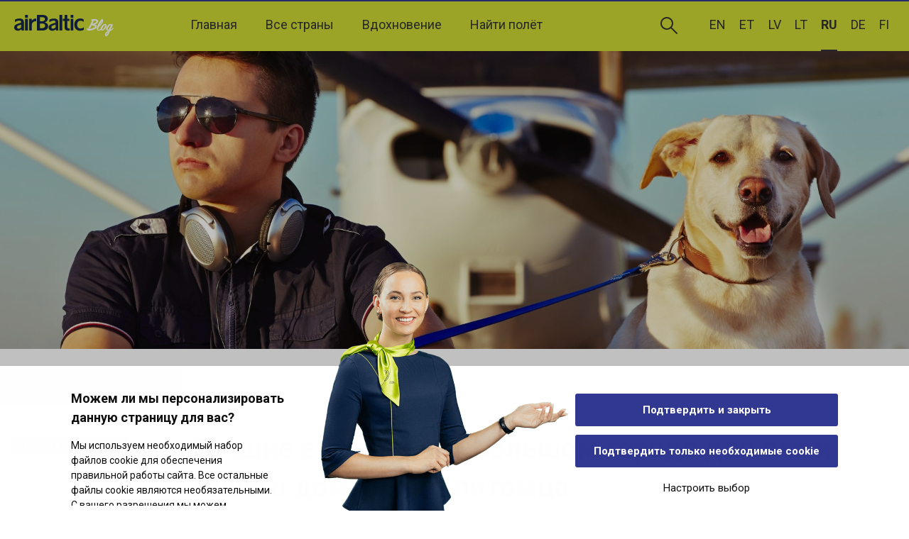

--- FILE ---
content_type: text/html; charset=UTF-8
request_url: https://blog.airbaltic.com/ru/luchshie-vyhodnye-v-bolshom-gorode-dlya-vas-i-vashego-domashnego-pitomcza/
body_size: 29964
content:
<!doctype html>
<html lang="ru-RU">
<head>
  <meta charset="utf-8">
  <meta http-equiv="x-ua-compatible" content="ie=edge">
  <meta name="viewport" content="width=device-width, initial-scale=1, shrink-to-fit=no">

  <link rel="icon" type="image/png" sizes="32x32" href="https://blog.airbaltic.com/wp-content/themes/blog/dist/images/favicon/favicon-32x32_6f2214ad.png">
  <link rel="icon" type="image/png" sizes="16x16" href="https://blog.airbaltic.com/wp-content/themes/blog/dist/images/favicon/favicon-16x16_a5b9ddfb.png">
  <link rel="shortcut icon" href="https://blog.airbaltic.com/wp-content/themes/blog/dist/images/favicon/favicon_e67b1fb4.ico">
  <meta name="msapplication-TileColor" content="#ffffff">
  <meta name="msapplication-config" content="https://blog.airbaltic.com/wp-content/themes/blog/dist/images/favicon/browserconfig_9a7b8acd.xml">
  <meta name="theme-color" content="#CDDA32">
	
	 <!-- Google Consent Mode -->
    <script data-cookieconsent="ignore">
      window.dataLayer = window.dataLayer || [];
      function gtag() {
        dataLayer.push(arguments)
      }
      gtag("consent", "default", {
        ad_personalization: "denied",
        ad_storage: "denied",
        ad_user_data: "denied",
        analytics_storage: "denied",
        functionality_storage: "denied",
        personalization_storage: "denied",
        security_storage: "granted",
        wait_for_update: 500
      });
      gtag("set", "ads_data_redaction", true);
      gtag("set", "url_passthrough", true);
    </script>
    <!-- End Google Consent Mode-->
	
	 <!-- Google Tag Manager  -->
  <script data-cookieconsent="ignore"> 
    (function(w,d,s,l,i){w[l]=w[l]||[];w[l].push(
  {'gtm.start': new Date().getTime(),event:'gtm.js'}
  );var f=d.getElementsByTagName(s)[0],
  j=d.createElement(s),dl=l!='dataLayer'?'&l='+l:'';j.async=true;j.src=
  'https://www.googletagmanager.com/gtm.js?id='+i+dl;f.parentNode.insertBefore(j,f);
  })(window,document,'script','dataLayer','GTM-ND2CSQ');
  </script>
  <!-- End Google Tag Manager -->
	
	
<script>!function(C,oo,k,ie,b,o,t){
   let a=C.scripts[0],c="en",d=C.createElement(ie),
   e=[/^\/([a-z]{2})([_-][a-z]{2})?(\/.*)?/g.exec(k),/^([a-z]{2})\./.exec(oo),
   /\.([a-z]{2,})$/.exec(oo)],f={en:c,ee:"et",lv:"lv",lt:"lt",ru:"ru",de:"de"},g=0;for(g of e){e=g?g[1]:t;if(g)break}e=e.length!=2?t:e;e=f[e]?f[e]:e;d.id=b;
   d.src="https://consent.cookiebot.com/uc.js";d.dataset.cbid=o;d.dataset
   .blockingmode="auto";d.dataset.culture=e;d.async=!1;a.parentNode.insertBefore(d,a)}
   (document,location.hostname,location.pathname,"script","Cookiebot",
   "2d06cd28-0729-4296-8219-a6bb9471ee16","en");</script>

  <script async defer src="https://widget.getyourguide.com/v2/widget.js"></script>
  <script async src="//airbaltic.api.useinsider.com/ins.js?id=10001191"></script>

 	<style type='text/css'>
	 body > .adform-adbox {
		 display: none !important;
	 }
	</style>

  <meta name='robots' content='index, follow, max-image-preview:large, max-snippet:-1, max-video-preview:-1' />
<link rel="alternate" hreflang="en" href="https://blog.airbaltic.com/best-city-trips-for-you-and-your-pets/" />
<link rel="alternate" hreflang="et" href="https://blog.airbaltic.com/et/parim-linnapuhkus-sulle-ja-su-lemmikloomale/" />
<link rel="alternate" hreflang="lv" href="https://blog.airbaltic.com/lv/eiropas-pilsetas-uz-kuram-doties-celojuma-ar-majdzivnieku/" />
<link rel="alternate" hreflang="ru" href="https://blog.airbaltic.com/ru/luchshie-vyhodnye-v-bolshom-gorode-dlya-vas-i-vashego-domashnego-pitomcza/" />
<link rel="alternate" hreflang="x-default" href="https://blog.airbaltic.com/best-city-trips-for-you-and-your-pets/" />

	<!-- This site is optimized with the Yoast SEO plugin v22.5 - https://yoast.com/wordpress/plugins/seo/ -->
	<title>Лучшие выходные в большом городе для вас и вашего домашнего питомца - airBaltic blog</title>
	<meta name="description" content="Сделайте свою следующую поездку незабываемой для вас и вашего питомца, поехав в место, наиболее подходящее для домашних животных." />
	<link rel="canonical" href="https://blog.airbaltic.com/ru/luchshie-vyhodnye-v-bolshom-gorode-dlya-vas-i-vashego-domashnego-pitomcza/" />
	<meta property="og:locale" content="ru_RU" />
	<meta property="og:type" content="article" />
	<meta property="og:title" content="Лучшие выходные в большом городе для вас и вашего домашнего питомца - airBaltic blog" />
	<meta property="og:description" content="Сделайте свою следующую поездку незабываемой для вас и вашего питомца, поехав в место, наиболее подходящее для домашних животных." />
	<meta property="og:url" content="https://blog.airbaltic.com/ru/luchshie-vyhodnye-v-bolshom-gorode-dlya-vas-i-vashego-domashnego-pitomcza/" />
	<meta property="og:site_name" content="airBaltic blog" />
	<meta property="article:publisher" content="https://www.facebook.com/airBaltic" />
	<meta property="article:published_time" content="2021-06-28T13:33:37+00:00" />
	<meta property="article:modified_time" content="2023-12-07T13:24:06+00:00" />
	<meta property="og:image" content="https://blog.airbaltic.com/wp-content/uploads/2021/06/airbaltic_blog_pets_dog_plane_main.jpg" />
	<meta property="og:image:width" content="1920" />
	<meta property="og:image:height" content="1080" />
	<meta property="og:image:type" content="image/jpeg" />
	<meta name="author" content="Justine Ruda" />
	<meta name="twitter:card" content="summary_large_image" />
	<meta name="twitter:creator" content="@airBaltic" />
	<meta name="twitter:site" content="@airBaltic" />
	<meta name="twitter:label1" content="Написано автором" />
	<meta name="twitter:data1" content="Justine Ruda" />
	<script type="application/ld+json" class="yoast-schema-graph">{"@context":"https://schema.org","@graph":[{"@type":"WebPage","@id":"https://blog.airbaltic.com/ru/luchshie-vyhodnye-v-bolshom-gorode-dlya-vas-i-vashego-domashnego-pitomcza/","url":"https://blog.airbaltic.com/ru/luchshie-vyhodnye-v-bolshom-gorode-dlya-vas-i-vashego-domashnego-pitomcza/","name":"Лучшие выходные в большом городе для вас и вашего домашнего питомца - airBaltic blog","isPartOf":{"@id":"https://blog.airbaltic.com/ru/#website"},"primaryImageOfPage":{"@id":"https://blog.airbaltic.com/ru/luchshie-vyhodnye-v-bolshom-gorode-dlya-vas-i-vashego-domashnego-pitomcza/#primaryimage"},"image":{"@id":"https://blog.airbaltic.com/ru/luchshie-vyhodnye-v-bolshom-gorode-dlya-vas-i-vashego-domashnego-pitomcza/#primaryimage"},"thumbnailUrl":"https://blog.airbaltic.com/wp-content/uploads/2021/06/airbaltic_blog_pets_dog_plane_main.jpg","datePublished":"2021-06-28T13:33:37+00:00","dateModified":"2023-12-07T13:24:06+00:00","author":{"@id":"https://blog.airbaltic.com/ru/#/schema/person/4e27e2c96bd401015c40b23e4fd10c5f"},"description":"Сделайте свою следующую поездку незабываемой для вас и вашего питомца, поехав в место, наиболее подходящее для домашних животных.","breadcrumb":{"@id":"https://blog.airbaltic.com/ru/luchshie-vyhodnye-v-bolshom-gorode-dlya-vas-i-vashego-domashnego-pitomcza/#breadcrumb"},"inLanguage":"ru-RU","potentialAction":[{"@type":"ReadAction","target":["https://blog.airbaltic.com/ru/luchshie-vyhodnye-v-bolshom-gorode-dlya-vas-i-vashego-domashnego-pitomcza/"]}]},{"@type":"ImageObject","inLanguage":"ru-RU","@id":"https://blog.airbaltic.com/ru/luchshie-vyhodnye-v-bolshom-gorode-dlya-vas-i-vashego-domashnego-pitomcza/#primaryimage","url":"https://blog.airbaltic.com/wp-content/uploads/2021/06/airbaltic_blog_pets_dog_plane_main.jpg","contentUrl":"https://blog.airbaltic.com/wp-content/uploads/2021/06/airbaltic_blog_pets_dog_plane_main.jpg","width":1920,"height":1080,"caption":"Best city trips for you and your pets"},{"@type":"BreadcrumbList","@id":"https://blog.airbaltic.com/ru/luchshie-vyhodnye-v-bolshom-gorode-dlya-vas-i-vashego-domashnego-pitomcza/#breadcrumb","itemListElement":[{"@type":"ListItem","position":1,"name":"Home","item":"https://blog.airbaltic.com/ru/"},{"@type":"ListItem","position":2,"name":"Лучшие выходные в большом городе для вас и вашего домашнего питомца"}]},{"@type":"WebSite","@id":"https://blog.airbaltic.com/ru/#website","url":"https://blog.airbaltic.com/ru/","name":"airBaltic blog","description":"","potentialAction":[{"@type":"SearchAction","target":{"@type":"EntryPoint","urlTemplate":"https://blog.airbaltic.com/ru/?s={search_term_string}"},"query-input":"required name=search_term_string"}],"inLanguage":"ru-RU"},{"@type":"Person","@id":"https://blog.airbaltic.com/ru/#/schema/person/4e27e2c96bd401015c40b23e4fd10c5f","name":"Justine Ruda"}]}</script>
	<!-- / Yoast SEO plugin. -->


<link rel='dns-prefetch' href='//maps.googleapis.com' />
<script type="text/javascript">
/* <![CDATA[ */
window._wpemojiSettings = {"baseUrl":"https:\/\/s.w.org\/images\/core\/emoji\/15.0.3\/72x72\/","ext":".png","svgUrl":"https:\/\/s.w.org\/images\/core\/emoji\/15.0.3\/svg\/","svgExt":".svg","source":{"concatemoji":"https:\/\/blog.airbaltic.com\/wp-includes\/js\/wp-emoji-release.min.js?ver=6.5.2"}};
/*! This file is auto-generated */
!function(i,n){var o,s,e;function c(e){try{var t={supportTests:e,timestamp:(new Date).valueOf()};sessionStorage.setItem(o,JSON.stringify(t))}catch(e){}}function p(e,t,n){e.clearRect(0,0,e.canvas.width,e.canvas.height),e.fillText(t,0,0);var t=new Uint32Array(e.getImageData(0,0,e.canvas.width,e.canvas.height).data),r=(e.clearRect(0,0,e.canvas.width,e.canvas.height),e.fillText(n,0,0),new Uint32Array(e.getImageData(0,0,e.canvas.width,e.canvas.height).data));return t.every(function(e,t){return e===r[t]})}function u(e,t,n){switch(t){case"flag":return n(e,"\ud83c\udff3\ufe0f\u200d\u26a7\ufe0f","\ud83c\udff3\ufe0f\u200b\u26a7\ufe0f")?!1:!n(e,"\ud83c\uddfa\ud83c\uddf3","\ud83c\uddfa\u200b\ud83c\uddf3")&&!n(e,"\ud83c\udff4\udb40\udc67\udb40\udc62\udb40\udc65\udb40\udc6e\udb40\udc67\udb40\udc7f","\ud83c\udff4\u200b\udb40\udc67\u200b\udb40\udc62\u200b\udb40\udc65\u200b\udb40\udc6e\u200b\udb40\udc67\u200b\udb40\udc7f");case"emoji":return!n(e,"\ud83d\udc26\u200d\u2b1b","\ud83d\udc26\u200b\u2b1b")}return!1}function f(e,t,n){var r="undefined"!=typeof WorkerGlobalScope&&self instanceof WorkerGlobalScope?new OffscreenCanvas(300,150):i.createElement("canvas"),a=r.getContext("2d",{willReadFrequently:!0}),o=(a.textBaseline="top",a.font="600 32px Arial",{});return e.forEach(function(e){o[e]=t(a,e,n)}),o}function t(e){var t=i.createElement("script");t.src=e,t.defer=!0,i.head.appendChild(t)}"undefined"!=typeof Promise&&(o="wpEmojiSettingsSupports",s=["flag","emoji"],n.supports={everything:!0,everythingExceptFlag:!0},e=new Promise(function(e){i.addEventListener("DOMContentLoaded",e,{once:!0})}),new Promise(function(t){var n=function(){try{var e=JSON.parse(sessionStorage.getItem(o));if("object"==typeof e&&"number"==typeof e.timestamp&&(new Date).valueOf()<e.timestamp+604800&&"object"==typeof e.supportTests)return e.supportTests}catch(e){}return null}();if(!n){if("undefined"!=typeof Worker&&"undefined"!=typeof OffscreenCanvas&&"undefined"!=typeof URL&&URL.createObjectURL&&"undefined"!=typeof Blob)try{var e="postMessage("+f.toString()+"("+[JSON.stringify(s),u.toString(),p.toString()].join(",")+"));",r=new Blob([e],{type:"text/javascript"}),a=new Worker(URL.createObjectURL(r),{name:"wpTestEmojiSupports"});return void(a.onmessage=function(e){c(n=e.data),a.terminate(),t(n)})}catch(e){}c(n=f(s,u,p))}t(n)}).then(function(e){for(var t in e)n.supports[t]=e[t],n.supports.everything=n.supports.everything&&n.supports[t],"flag"!==t&&(n.supports.everythingExceptFlag=n.supports.everythingExceptFlag&&n.supports[t]);n.supports.everythingExceptFlag=n.supports.everythingExceptFlag&&!n.supports.flag,n.DOMReady=!1,n.readyCallback=function(){n.DOMReady=!0}}).then(function(){return e}).then(function(){var e;n.supports.everything||(n.readyCallback(),(e=n.source||{}).concatemoji?t(e.concatemoji):e.wpemoji&&e.twemoji&&(t(e.twemoji),t(e.wpemoji)))}))}((window,document),window._wpemojiSettings);
/* ]]> */
</script>
<style id='wp-emoji-styles-inline-css' type='text/css'>

	img.wp-smiley, img.emoji {
		display: inline !important;
		border: none !important;
		box-shadow: none !important;
		height: 1em !important;
		width: 1em !important;
		margin: 0 0.07em !important;
		vertical-align: -0.1em !important;
		background: none !important;
		padding: 0 !important;
	}
</style>
<link rel='stylesheet' id='wp-block-library-css' href='https://blog.airbaltic.com/wp-includes/css/dist/block-library/style.min.css?ver=6.5.2' type='text/css' media='all' />
<style id='global-styles-inline-css' type='text/css'>
body{--wp--preset--color--black: #000000;--wp--preset--color--cyan-bluish-gray: #abb8c3;--wp--preset--color--white: #ffffff;--wp--preset--color--pale-pink: #f78da7;--wp--preset--color--vivid-red: #cf2e2e;--wp--preset--color--luminous-vivid-orange: #ff6900;--wp--preset--color--luminous-vivid-amber: #fcb900;--wp--preset--color--light-green-cyan: #7bdcb5;--wp--preset--color--vivid-green-cyan: #00d084;--wp--preset--color--pale-cyan-blue: #8ed1fc;--wp--preset--color--vivid-cyan-blue: #0693e3;--wp--preset--color--vivid-purple: #9b51e0;--wp--preset--gradient--vivid-cyan-blue-to-vivid-purple: linear-gradient(135deg,rgba(6,147,227,1) 0%,rgb(155,81,224) 100%);--wp--preset--gradient--light-green-cyan-to-vivid-green-cyan: linear-gradient(135deg,rgb(122,220,180) 0%,rgb(0,208,130) 100%);--wp--preset--gradient--luminous-vivid-amber-to-luminous-vivid-orange: linear-gradient(135deg,rgba(252,185,0,1) 0%,rgba(255,105,0,1) 100%);--wp--preset--gradient--luminous-vivid-orange-to-vivid-red: linear-gradient(135deg,rgba(255,105,0,1) 0%,rgb(207,46,46) 100%);--wp--preset--gradient--very-light-gray-to-cyan-bluish-gray: linear-gradient(135deg,rgb(238,238,238) 0%,rgb(169,184,195) 100%);--wp--preset--gradient--cool-to-warm-spectrum: linear-gradient(135deg,rgb(74,234,220) 0%,rgb(151,120,209) 20%,rgb(207,42,186) 40%,rgb(238,44,130) 60%,rgb(251,105,98) 80%,rgb(254,248,76) 100%);--wp--preset--gradient--blush-light-purple: linear-gradient(135deg,rgb(255,206,236) 0%,rgb(152,150,240) 100%);--wp--preset--gradient--blush-bordeaux: linear-gradient(135deg,rgb(254,205,165) 0%,rgb(254,45,45) 50%,rgb(107,0,62) 100%);--wp--preset--gradient--luminous-dusk: linear-gradient(135deg,rgb(255,203,112) 0%,rgb(199,81,192) 50%,rgb(65,88,208) 100%);--wp--preset--gradient--pale-ocean: linear-gradient(135deg,rgb(255,245,203) 0%,rgb(182,227,212) 50%,rgb(51,167,181) 100%);--wp--preset--gradient--electric-grass: linear-gradient(135deg,rgb(202,248,128) 0%,rgb(113,206,126) 100%);--wp--preset--gradient--midnight: linear-gradient(135deg,rgb(2,3,129) 0%,rgb(40,116,252) 100%);--wp--preset--font-size--small: 13px;--wp--preset--font-size--medium: 20px;--wp--preset--font-size--large: 36px;--wp--preset--font-size--x-large: 42px;--wp--preset--spacing--20: 0.44rem;--wp--preset--spacing--30: 0.67rem;--wp--preset--spacing--40: 1rem;--wp--preset--spacing--50: 1.5rem;--wp--preset--spacing--60: 2.25rem;--wp--preset--spacing--70: 3.38rem;--wp--preset--spacing--80: 5.06rem;--wp--preset--shadow--natural: 6px 6px 9px rgba(0, 0, 0, 0.2);--wp--preset--shadow--deep: 12px 12px 50px rgba(0, 0, 0, 0.4);--wp--preset--shadow--sharp: 6px 6px 0px rgba(0, 0, 0, 0.2);--wp--preset--shadow--outlined: 6px 6px 0px -3px rgba(255, 255, 255, 1), 6px 6px rgba(0, 0, 0, 1);--wp--preset--shadow--crisp: 6px 6px 0px rgba(0, 0, 0, 1);}body { margin: 0; }.wp-site-blocks > .alignleft { float: left; margin-right: 2em; }.wp-site-blocks > .alignright { float: right; margin-left: 2em; }.wp-site-blocks > .aligncenter { justify-content: center; margin-left: auto; margin-right: auto; }:where(.is-layout-flex){gap: 0.5em;}:where(.is-layout-grid){gap: 0.5em;}body .is-layout-flow > .alignleft{float: left;margin-inline-start: 0;margin-inline-end: 2em;}body .is-layout-flow > .alignright{float: right;margin-inline-start: 2em;margin-inline-end: 0;}body .is-layout-flow > .aligncenter{margin-left: auto !important;margin-right: auto !important;}body .is-layout-constrained > .alignleft{float: left;margin-inline-start: 0;margin-inline-end: 2em;}body .is-layout-constrained > .alignright{float: right;margin-inline-start: 2em;margin-inline-end: 0;}body .is-layout-constrained > .aligncenter{margin-left: auto !important;margin-right: auto !important;}body .is-layout-constrained > :where(:not(.alignleft):not(.alignright):not(.alignfull)){max-width: var(--wp--style--global--content-size);margin-left: auto !important;margin-right: auto !important;}body .is-layout-constrained > .alignwide{max-width: var(--wp--style--global--wide-size);}body .is-layout-flex{display: flex;}body .is-layout-flex{flex-wrap: wrap;align-items: center;}body .is-layout-flex > *{margin: 0;}body .is-layout-grid{display: grid;}body .is-layout-grid > *{margin: 0;}body{padding-top: 0px;padding-right: 0px;padding-bottom: 0px;padding-left: 0px;}a:where(:not(.wp-element-button)){text-decoration: underline;}.wp-element-button, .wp-block-button__link{background-color: #32373c;border-width: 0;color: #fff;font-family: inherit;font-size: inherit;line-height: inherit;padding: calc(0.667em + 2px) calc(1.333em + 2px);text-decoration: none;}.has-black-color{color: var(--wp--preset--color--black) !important;}.has-cyan-bluish-gray-color{color: var(--wp--preset--color--cyan-bluish-gray) !important;}.has-white-color{color: var(--wp--preset--color--white) !important;}.has-pale-pink-color{color: var(--wp--preset--color--pale-pink) !important;}.has-vivid-red-color{color: var(--wp--preset--color--vivid-red) !important;}.has-luminous-vivid-orange-color{color: var(--wp--preset--color--luminous-vivid-orange) !important;}.has-luminous-vivid-amber-color{color: var(--wp--preset--color--luminous-vivid-amber) !important;}.has-light-green-cyan-color{color: var(--wp--preset--color--light-green-cyan) !important;}.has-vivid-green-cyan-color{color: var(--wp--preset--color--vivid-green-cyan) !important;}.has-pale-cyan-blue-color{color: var(--wp--preset--color--pale-cyan-blue) !important;}.has-vivid-cyan-blue-color{color: var(--wp--preset--color--vivid-cyan-blue) !important;}.has-vivid-purple-color{color: var(--wp--preset--color--vivid-purple) !important;}.has-black-background-color{background-color: var(--wp--preset--color--black) !important;}.has-cyan-bluish-gray-background-color{background-color: var(--wp--preset--color--cyan-bluish-gray) !important;}.has-white-background-color{background-color: var(--wp--preset--color--white) !important;}.has-pale-pink-background-color{background-color: var(--wp--preset--color--pale-pink) !important;}.has-vivid-red-background-color{background-color: var(--wp--preset--color--vivid-red) !important;}.has-luminous-vivid-orange-background-color{background-color: var(--wp--preset--color--luminous-vivid-orange) !important;}.has-luminous-vivid-amber-background-color{background-color: var(--wp--preset--color--luminous-vivid-amber) !important;}.has-light-green-cyan-background-color{background-color: var(--wp--preset--color--light-green-cyan) !important;}.has-vivid-green-cyan-background-color{background-color: var(--wp--preset--color--vivid-green-cyan) !important;}.has-pale-cyan-blue-background-color{background-color: var(--wp--preset--color--pale-cyan-blue) !important;}.has-vivid-cyan-blue-background-color{background-color: var(--wp--preset--color--vivid-cyan-blue) !important;}.has-vivid-purple-background-color{background-color: var(--wp--preset--color--vivid-purple) !important;}.has-black-border-color{border-color: var(--wp--preset--color--black) !important;}.has-cyan-bluish-gray-border-color{border-color: var(--wp--preset--color--cyan-bluish-gray) !important;}.has-white-border-color{border-color: var(--wp--preset--color--white) !important;}.has-pale-pink-border-color{border-color: var(--wp--preset--color--pale-pink) !important;}.has-vivid-red-border-color{border-color: var(--wp--preset--color--vivid-red) !important;}.has-luminous-vivid-orange-border-color{border-color: var(--wp--preset--color--luminous-vivid-orange) !important;}.has-luminous-vivid-amber-border-color{border-color: var(--wp--preset--color--luminous-vivid-amber) !important;}.has-light-green-cyan-border-color{border-color: var(--wp--preset--color--light-green-cyan) !important;}.has-vivid-green-cyan-border-color{border-color: var(--wp--preset--color--vivid-green-cyan) !important;}.has-pale-cyan-blue-border-color{border-color: var(--wp--preset--color--pale-cyan-blue) !important;}.has-vivid-cyan-blue-border-color{border-color: var(--wp--preset--color--vivid-cyan-blue) !important;}.has-vivid-purple-border-color{border-color: var(--wp--preset--color--vivid-purple) !important;}.has-vivid-cyan-blue-to-vivid-purple-gradient-background{background: var(--wp--preset--gradient--vivid-cyan-blue-to-vivid-purple) !important;}.has-light-green-cyan-to-vivid-green-cyan-gradient-background{background: var(--wp--preset--gradient--light-green-cyan-to-vivid-green-cyan) !important;}.has-luminous-vivid-amber-to-luminous-vivid-orange-gradient-background{background: var(--wp--preset--gradient--luminous-vivid-amber-to-luminous-vivid-orange) !important;}.has-luminous-vivid-orange-to-vivid-red-gradient-background{background: var(--wp--preset--gradient--luminous-vivid-orange-to-vivid-red) !important;}.has-very-light-gray-to-cyan-bluish-gray-gradient-background{background: var(--wp--preset--gradient--very-light-gray-to-cyan-bluish-gray) !important;}.has-cool-to-warm-spectrum-gradient-background{background: var(--wp--preset--gradient--cool-to-warm-spectrum) !important;}.has-blush-light-purple-gradient-background{background: var(--wp--preset--gradient--blush-light-purple) !important;}.has-blush-bordeaux-gradient-background{background: var(--wp--preset--gradient--blush-bordeaux) !important;}.has-luminous-dusk-gradient-background{background: var(--wp--preset--gradient--luminous-dusk) !important;}.has-pale-ocean-gradient-background{background: var(--wp--preset--gradient--pale-ocean) !important;}.has-electric-grass-gradient-background{background: var(--wp--preset--gradient--electric-grass) !important;}.has-midnight-gradient-background{background: var(--wp--preset--gradient--midnight) !important;}.has-small-font-size{font-size: var(--wp--preset--font-size--small) !important;}.has-medium-font-size{font-size: var(--wp--preset--font-size--medium) !important;}.has-large-font-size{font-size: var(--wp--preset--font-size--large) !important;}.has-x-large-font-size{font-size: var(--wp--preset--font-size--x-large) !important;}
.wp-block-navigation a:where(:not(.wp-element-button)){color: inherit;}
:where(.wp-block-post-template.is-layout-flex){gap: 1.25em;}:where(.wp-block-post-template.is-layout-grid){gap: 1.25em;}
:where(.wp-block-columns.is-layout-flex){gap: 2em;}:where(.wp-block-columns.is-layout-grid){gap: 2em;}
.wp-block-pullquote{font-size: 1.5em;line-height: 1.6;}
</style>
<link rel='stylesheet' id='style-css' href='https://blog.airbaltic.com/wp-content/themes/blog/resources/style.css?ver=6.5.2' type='text/css' media='all' />
<link rel='stylesheet' id='sage/main.css-css' href='https://blog.airbaltic.com/wp-content/themes/blog/dist/styles/main_826760f6.css' type='text/css' media='all' />
<script type="text/javascript" data-cookieconsent="ignore" src="https://blog.airbaltic.com/wp-includes/js/jquery/jquery.min.js?ver=3.7.1" id="jquery-core-js"></script>
<script type="text/javascript" src="https://blog.airbaltic.com/wp-includes/js/jquery/jquery-migrate.min.js?ver=3.4.1" id="jquery-migrate-js"></script>
<link rel="https://api.w.org/" href="https://blog.airbaltic.com/ru/wp-json/" /><link rel="alternate" type="application/json" href="https://blog.airbaltic.com/ru/wp-json/wp/v2/posts/12624" /><link rel="EditURI" type="application/rsd+xml" title="RSD" href="https://blog.airbaltic.com/xmlrpc.php?rsd" />
<meta name="generator" content="WordPress 6.5.2" />
<link rel='shortlink' href='https://blog.airbaltic.com/ru/?p=12624' />
<link rel="alternate" type="application/json+oembed" href="https://blog.airbaltic.com/ru/wp-json/oembed/1.0/embed?url=https%3A%2F%2Fblog.airbaltic.com%2Fru%2Fluchshie-vyhodnye-v-bolshom-gorode-dlya-vas-i-vashego-domashnego-pitomcza%2F" />
<link rel="alternate" type="text/xml+oembed" href="https://blog.airbaltic.com/ru/wp-json/oembed/1.0/embed?url=https%3A%2F%2Fblog.airbaltic.com%2Fru%2Fluchshie-vyhodnye-v-bolshom-gorode-dlya-vas-i-vashego-domashnego-pitomcza%2F&#038;format=xml" />
<meta name="generator" content="WPML ver:4.6.10 stt:1,15,18,3,31,32,45;" />
		<style type="text/css" id="wp-custom-css">
			    .google-maps {
        position: relative;
        padding-bottom: 75%; // This is the aspect ratio
        height: 0;
        overflow: hidden;
    }
    .google-maps iframe {
        position: absolute;
        top: 0;
        left: 0;
        width: 100% !important;
        height: 100% !important;
    }		</style>
		</head>

<body class="post-template-default single single-post postid-12624 single-format-standard luchshie-vyhodnye-v-bolshom-gorode-dlya-vas-i-vashego-domashnego-pitomcza app-data index-data singular-data single-data single-post-data single-post-luchshie-vyhodnye-v-bolshom-gorode-dlya-vas-i-vashego-domashnego-pitomcza-data">
  <div id="blog" class="ru">
    <q-layout view="hHh lpR fff">

            <app-header :items="[{&quot;id&quot;:4310,&quot;name&quot;:&quot;\u0413\u043b\u0430\u0432\u043d\u0430\u044f&quot;,&quot;url&quot;:&quot;https:\/\/blog.airbaltic.com\/ru\/&quot;,&quot;target&quot;:&quot;&quot;,&quot;active&quot;:false},{&quot;id&quot;:4312,&quot;name&quot;:&quot;\u0412\u0441\u0435 \u0441\u0442\u0440\u0430\u043d\u044b&quot;,&quot;url&quot;:&quot;https:\/\/blog.airbaltic.com\/ru\/vse-strany\/&quot;,&quot;target&quot;:&quot;&quot;,&quot;active&quot;:false},{&quot;id&quot;:4311,&quot;name&quot;:&quot;\u0412\u0434\u043e\u0445\u043d\u043e\u0432\u0435\u043d\u0438\u0435&quot;,&quot;url&quot;:&quot;https:\/\/blog.airbaltic.com\/ru\/vdohnovenie\/&quot;,&quot;target&quot;:&quot;&quot;,&quot;active&quot;:false},{&quot;id&quot;:4972,&quot;name&quot;:&quot;\u041d\u0430\u0439\u0442\u0438 \u043f\u043e\u043b\u0451\u0442&quot;,&quot;url&quot;:&quot;https:\/\/www.airbaltic.com\/ru\/index?utm_source=btblog&amp;utm_medium=referral&amp;utm_term=&amp;utm_content=&amp;utm_campaign=findflights&amp;sref=&quot;,&quot;target&quot;:&quot;_blank&quot;,&quot;active&quot;:false}]" :lang="[{&quot;code&quot;:&quot;en&quot;,&quot;tag&quot;:&quot;en&quot;,&quot;url&quot;:&quot;https:\/\/blog.airbaltic.com\/best-city-trips-for-you-and-your-pets\/&quot;,&quot;active&quot;:0},{&quot;code&quot;:&quot;et&quot;,&quot;tag&quot;:&quot;et&quot;,&quot;url&quot;:&quot;https:\/\/blog.airbaltic.com\/et\/parim-linnapuhkus-sulle-ja-su-lemmikloomale\/&quot;,&quot;active&quot;:0},{&quot;code&quot;:&quot;lv&quot;,&quot;tag&quot;:&quot;lv&quot;,&quot;url&quot;:&quot;https:\/\/blog.airbaltic.com\/lv\/eiropas-pilsetas-uz-kuram-doties-celojuma-ar-majdzivnieku\/&quot;,&quot;active&quot;:0},{&quot;code&quot;:&quot;lt&quot;,&quot;tag&quot;:&quot;lt&quot;,&quot;url&quot;:&quot;https:\/\/blog.airbaltic.com\/lt\/&quot;,&quot;active&quot;:0},{&quot;code&quot;:&quot;ru&quot;,&quot;tag&quot;:&quot;ru&quot;,&quot;url&quot;:&quot;https:\/\/blog.airbaltic.com\/ru\/luchshie-vyhodnye-v-bolshom-gorode-dlya-vas-i-vashego-domashnego-pitomcza\/&quot;,&quot;active&quot;:&quot;1&quot;},{&quot;code&quot;:&quot;de&quot;,&quot;tag&quot;:&quot;de&quot;,&quot;url&quot;:&quot;https:\/\/blog.airbaltic.com\/de\/&quot;,&quot;active&quot;:0},{&quot;code&quot;:&quot;fi&quot;,&quot;tag&quot;:&quot;fi&quot;,&quot;url&quot;:&quot;https:\/\/blog.airbaltic.com\/fi\/&quot;,&quot;active&quot;:0}]">
    <template v-slot:search>
    <search-field label="Страна или город" dropdown></search-field>
  </template>
  </app-header>
      <q-page-container>
        <q-page>
          <div>
     <article class="post-12624 post type-post status-publish format-standard has-post-thumbnail hentry category-praga-ru category-berlin-ru category-milan-ru category-parizh category-valensiya-ru category-germaniya category-ispaniya category-italiya category-francziya category-chehiya tag-priklyuchenie tag-airbaltic-ru">

  
      <q-img :style="$q.screen.lt.sm ? 'height: 240px' : 'height: 420px'" :src="$q.screen.lt.sm ? 'https://blog.airbaltic.com/wp-content/uploads/2021/06/airbaltic_blog_pets_dog_plane_main-600x338.jpg' : 'https://blog.airbaltic.com/wp-content/uploads/2021/06/airbaltic_blog_pets_dog_plane_main.jpg'"></q-img>
  
  <div class="container q-py-xs-sm q-py-md-xl q-px-md">
    <div class="row q-col-gutter-xs-lg q-col-gutter-md-xl">
      <div class="col-12 col-md-auto">
        <div class="q-pt-xs-none q-pt-md-xl" style="min-width: 200px;">
          <div class="gt-sm">
            <post-meta :author="[]" see-more="Больше" date="28.06.2021" :id="12624">
</post-meta>

<div class="q-my-lg">
  <share-social url="https://blog.airbaltic.com/ru/luchshie-vyhodnye-v-bolshom-gorode-dlya-vas-i-vashego-domashnego-pitomcza/" title="Лучшие выходные в большом городе для вас и вашего домашнего питомца"></share-social>
</div>
          </div>
        </div>
		 
                    <div class="gt-sm" style="position: sticky; top: 5rem; ">
			  
			  <script language="javascript" src="https://track.adform.net/adfscript/?bn=56994347" data-cookieconsent="marketing"></script>
			  <noscript>
				  <a href="https://track.adform.net/C/?bn=56994347;C=0" target="_blank">
					  <img src="https://track.adform.net/adfserve/?bn=56994347;srctype=4;ord=[timestamp]" border="0" width="160" height="600" alt=""/>
				  </a>
			  </noscript>
          </div>
                  
      </div>

      <div class="col-12 col-md">
                <tag-button label="Приключение" url="https://blog.airbaltic.com/ru/tag/priklyuchenie/" outline></tag-button>
        
        <h1>Лучшие выходные в большом городе для вас и вашего домашнего питомца</h1>

        <div ref="articleContainer" class="article-container">
          <div class="gt-sm">
            <post-facts :facts="[]" view-map="Смотреть карту"></post-facts>
          </div>

          <div class="article-content">
            <div :class="$q.screen.lt.sm ? 'text-md' : 'text-lg'">
              <p>Хотите побаловать своего домашнего питомца отпуском в большом городе и предложить ему новые и новые территории для исследования? Это легче, чем вам кажется.</p>
<p>Отели, кафе и рестораны, с огромной радостью принимающие четвероногих друзей, сделают следующее путешествие в одно из этих дружественных к животным направлений просто незабываемым для вас и вашего четвероногого друга!</p>
<ul>
<li><a href="https://blog.airbaltic.com/ru/luchshie-vyhodnye-v-bolshom-gorode-dlya-vas-i-vashego-domashnego-pitomcza/#полёт-с-домашним-животным-всё-что-вам-надо-знать">Полёт с домашним животным: всё, что вам надо знать</a>
<ul>
<li><a href="https://blog.airbaltic.com/ru/luchshie-vyhodnye-v-bolshom-gorode-dlya-vas-i-vashego-domashnego-pitomcza/#cамое-важное-в-путешествиях-с-домашним-животным">Самое важное в путешествиях с домашним животным</a></li>
<li><a href="https://blog.airbaltic.com/ru/luchshie-vyhodnye-v-bolshom-gorode-dlya-vas-i-vashego-domashnego-pitomcza/#полёты-с-домашними-животными-по-европе-правила">Полёты с домашними животными по Европе: правила</a></li>
<li><a href="https://blog.airbaltic.com/ru/luchshie-vyhodnye-v-bolshom-gorode-dlya-vas-i-vashego-domashnego-pitomcza/#как-путешествовать-с-домашним-животным-в-салоне-самолёта">Как путешествовать с домашним животным в салоне самолёта</a></li>
<li><a href="https://blog.airbaltic.com/ru/luchshie-vyhodnye-v-bolshom-gorode-dlya-vas-i-vashego-domashnego-pitomcza/#крупные-животные">Крупные животные</a></li>
</ul>
</li>
<li><a href="https://blog.airbaltic.com/ru/luchshie-vyhodnye-v-bolshom-gorode-dlya-vas-i-vashego-domashnego-pitomcza/#oпыт-путешествий-с-домашним-животным">Опыт путешествий с домашним животным</a></li>
<li><a href="https://blog.airbaltic.com/ru/luchshie-vyhodnye-v-bolshom-gorode-dlya-vas-i-vashego-domashnego-pitomcza/#милан-италия-для-ценителей-высокой-моды">Милан, Италия: для ценителей высокой моды</a></li>
<li><a href="https://blog.airbaltic.com/ru/luchshie-vyhodnye-v-bolshom-gorode-dlya-vas-i-vashego-domashnego-pitomcza/#валенсия-испания-солнце-море-и-песок">Валенсия, Испания: солнце, море и песок</a></li>
<li><a href="https://blog.airbaltic.com/ru/luchshie-vyhodnye-v-bolshom-gorode-dlya-vas-i-vashego-domashnego-pitomcza/#париж-франция-блюда-подходящие-собакам">Париж, Франция: блюда, подходящие собакам</a></li>
<li><a href="https://blog.airbaltic.com/ru/luchshie-vyhodnye-v-bolshom-gorode-dlya-vas-i-vashego-domashnego-pitomcza/#прага-чехия-для-любителей-культуры">Прага, Чехия: для любителей культуры</a></li>
<li><a href="https://blog.airbaltic.com/ru/luchshie-vyhodnye-v-bolshom-gorode-dlya-vas-i-vashego-domashnego-pitomcza/#берлин-германия-для-стильных-кошек-и-собак">Берлин, Германия: для стильных кошек и собак</a></li>
</ul>
<p>&nbsp;</p>
<p><a href="https://www.airbaltic.com/ru-RU/index?utm_source=btblog&amp;utm_medium=referral" target="_blank" rel="noopener"><span class="green-button">Забронируйте свои билеты</span></a></p>
<p>&nbsp;</p>
<p>&nbsp;</p>
            </div>
			  
        
                            <div class="gt-sm text-center">
				<script language="javascript" src="https://track.adform.net/adfscript/?bn=56994346" data-cookieconsent="marketing"></script>
				<noscript>
				<a href="https://track.adform.net/C/?bn=56994346;C=0" target="_blank">
				<img src="https://track.adform.net/adfserve/?bn=56994346;srctype=4;ord=[timestamp]" border="0" width="300" height="250" alt=""/>
				</a>
				</noscript>
              </div>
                          
			  
            <div class="lt-md">
              <q-separator></q-separator>
              <post-meta :author="[]" see-more="Больше" date="28.06.2021" :id="12624">
</post-meta>

<div class="q-my-lg">
  <share-social url="https://blog.airbaltic.com/ru/luchshie-vyhodnye-v-bolshom-gorode-dlya-vas-i-vashego-domashnego-pitomcza/" title="Лучшие выходные в большом городе для вас и вашего домашнего питомца"></share-social>
</div>
              <post-facts :facts="[]" view-map="Смотреть карту"></post-facts>
            </div>

            <h2 id="полёт-с-домашним-животным-всё-что-вам-надо-знать">Полёт с домашним животным: всё, что вам надо знать</h2>
<p><img loading="lazy" decoding="async" class="alignnone size-content wp-image-33866" src="https://blog.airbaltic.com/wp-content/uploads/2021/06/everything-you-need-to-know-flying-with-pets-with-airbaltic-790x1106.jpg" alt="Everything you need to know flying with pets with airBaltic" width="790" height="1106" srcset="https://blog.airbaltic.com/wp-content/uploads/2021/06/everything-you-need-to-know-flying-with-pets-with-airbaltic-790x1106.jpg 790w, https://blog.airbaltic.com/wp-content/uploads/2021/06/everything-you-need-to-know-flying-with-pets-with-airbaltic-214x300.jpg 214w, https://blog.airbaltic.com/wp-content/uploads/2021/06/everything-you-need-to-know-flying-with-pets-with-airbaltic-731x1024.jpg 731w, https://blog.airbaltic.com/wp-content/uploads/2021/06/everything-you-need-to-know-flying-with-pets-with-airbaltic-768x1075.jpg 768w, https://blog.airbaltic.com/wp-content/uploads/2021/06/everything-you-need-to-know-flying-with-pets-with-airbaltic-600x840.jpg 600w, https://blog.airbaltic.com/wp-content/uploads/2021/06/everything-you-need-to-know-flying-with-pets-with-airbaltic.jpg 1000w" sizes="(max-width: 790px) 100vw, 790px" /></p>
<h5>Photo on <a href="https://www.instagram.com/p/CQBkDBcAq0g/?utm_source=ig_embed&amp;ig_rid=34dad9bc-191c-4386-8ab6-fac317deb533" target="_blank" rel="noopener nofollow">Instagram</a></h5>
<p>Путешествие вместе с домашним животным означает, что перед выходом из дома нужно подготовиться как следует. К счастью, мы подготовили список, которому вы можете следовать, чтобы путешествие с питомцем прошло успешно.</p>
<p>&nbsp;</p>
<h3 id="cамое-важное-в-путешествиях-с-домашним-животным">Самое важное в путешествиях с домашним животным</h3>
<ul>
<li><strong>Ошейник:</strong> если вы этого ещё не сделали, то обязательно прицепите на ошейник медальон с именем собаки и вашей контактной информацией.</li>
</ul>
<p style="padding-left: 40px">Если вы потеряете друг друга за границей, там вам будет гораздо проще найти вашего пушистого друга.</p>
<ul>
<li><strong>Поводок:</strong> не менее важен, чем ошейник.</li>
</ul>
<p style="padding-left: 40px">Даже если ваша собака &#8212; самое послушное животное на свете, во всех публичных местах она должна быть на поводке.</p>
<ul>
<li><strong>Сумка, клетка или контейнер:</strong> не забывайте, что для полёта с домашним питомцем вам понадобится специальная сумка, клетка или контейнер для безопасной транспортировки животного.</li>
</ul>
<ul>
<li><strong>Пакетики для экскрементов:</strong> не важно, находитесь вы в аэропорту или в месте своего назначения, вашей прямой обязанностью, как хозяина животного, является уборка за своим питомцем.</li>
</ul>
<ul>
<li><strong>Еда и вода:</strong> так же, как и для нас, для животных путешествие является стрессом и настоящим вызовом. Поэтому дополнительные угощения вам пригодятся, чтобы поддержать своего любимца.</li>
</ul>
<p><img loading="lazy" decoding="async" class="alignnone size-content wp-image-33854" src="https://blog.airbaltic.com/wp-content/uploads/2021/06/essential-items-for-travelling-with-your-pet-790x474.jpg" alt="Essential items for travelling with your pet" width="790" height="474" srcset="https://blog.airbaltic.com/wp-content/uploads/2021/06/essential-items-for-travelling-with-your-pet-790x474.jpg 790w, https://blog.airbaltic.com/wp-content/uploads/2021/06/essential-items-for-travelling-with-your-pet-300x180.jpg 300w, https://blog.airbaltic.com/wp-content/uploads/2021/06/essential-items-for-travelling-with-your-pet-768x461.jpg 768w, https://blog.airbaltic.com/wp-content/uploads/2021/06/essential-items-for-travelling-with-your-pet-600x360.jpg 600w, https://blog.airbaltic.com/wp-content/uploads/2021/06/essential-items-for-travelling-with-your-pet.jpg 1000w" sizes="(max-width: 790px) 100vw, 790px" /></p>
<p>&nbsp;</p>
<h3 id="полёты-с-домашними-животными-по-европе-правила">Полёты с домашними животными по Европе: правила</h3>
<p>Планируя перелёт с домашним животным, необходимо учитывать следующие условия и правила.</p>
<ul>
<li>На полётах в пределах ЕС необходимо иметь при себе следующие <strong>документы</strong>:
<ul>
<li>ID номер микрочипа;</li>
<li>Паспорт животного;</li>
<li>Подтверждение прививки от бешенства.</li>
</ul>
</li>
</ul>
<ul>
<li>В некоторых странах ЕС действуют дополнительные условия.</li>
</ul>
<p style="padding-left: 40px">Всегда <strong>проверяйте условия ввоза и вывоза в соответствующей стране перед покупкой авиабилетов</strong>.</p>
<ul>
<li>Если вы путешествуете в <strong>Соединённое Королевство, Ирландию, Исландию, Объединённые Арабские Эмираты или обратно, действуют особые условия</strong>.</li>
</ul>
<p style="padding-left: 40px">На рейсах <strong>В</strong> данные страны животных можно перевозить исключительно в качестве регистрируемого груза. На рейсах <strong>ИЗ</strong> данных стран все животные, за исключением собак-поводырей, путешествуют в качестве регистрируемого багажа или груза.</p>
<p><img loading="lazy" decoding="async" class="alignnone size-content wp-image-33896" src="https://blog.airbaltic.com/wp-content/uploads/2021/06/know-the-rules-of-flying-with-pets-in-europe-790x474.jpg" alt="Know the rules of flying with pets in Europe" width="790" height="474" srcset="https://blog.airbaltic.com/wp-content/uploads/2021/06/know-the-rules-of-flying-with-pets-in-europe-790x474.jpg 790w, https://blog.airbaltic.com/wp-content/uploads/2021/06/know-the-rules-of-flying-with-pets-in-europe-300x180.jpg 300w, https://blog.airbaltic.com/wp-content/uploads/2021/06/know-the-rules-of-flying-with-pets-in-europe-768x461.jpg 768w, https://blog.airbaltic.com/wp-content/uploads/2021/06/know-the-rules-of-flying-with-pets-in-europe-600x360.jpg 600w, https://blog.airbaltic.com/wp-content/uploads/2021/06/know-the-rules-of-flying-with-pets-in-europe.jpg 1000w" sizes="(max-width: 790px) 100vw, 790px" /></p>
<p>&nbsp;</p>
<h3 id="как-путешествовать-с-домашним-животным-в-салоне-самолёта">Как путешествовать с домашним животным в салоне самолёта</h3>
<ul>
<li><strong>Небольших</strong> собак и котов <strong>можно перевозить в салоне самолёта в качестве ручной клади в соответствующей сумке</strong>, клетке или контейнере <strong>пассажира</strong>.</li>
</ul>
<p style="padding-left: 40px">Вес сумки вместе с животным не должен превышать <strong>8 килограммов</strong>, и <strong>весь полёт сумка должна находиться под впередистоящим сиденьем</strong>.</p>
<ul>
<li>Для перевозки домашнего животного в салоне самолёта, <strong>при бронировании авиабилетов <a href="https://www.airbaltic.com/ru/kontakti" target="_blank" rel="noopener">свяжитесь с airBaltic</a></strong>.</li>
</ul>
<ul>
<li>Максимально допустимый размер сумки, контейнера или клетки &#8212; <strong>55 x 40 x 23 см </strong>(длина x ширина x высота).</li>
</ul>
<p style="padding-left: 40px">Плата за перевозку животного составляет <strong>70 евро в каждом направлении</strong>.</p>
<p><img loading="lazy" decoding="async" class="alignnone size-content wp-image-33950" src="https://blog.airbaltic.com/wp-content/uploads/2021/06/tips-of-how-to-organize-in-cabin-air-travel-for-your-pet-790x474.jpg" alt="Tips of how to organize in-cabin air travel for your pet" width="790" height="474" srcset="https://blog.airbaltic.com/wp-content/uploads/2021/06/tips-of-how-to-organize-in-cabin-air-travel-for-your-pet-790x474.jpg 790w, https://blog.airbaltic.com/wp-content/uploads/2021/06/tips-of-how-to-organize-in-cabin-air-travel-for-your-pet-300x180.jpg 300w, https://blog.airbaltic.com/wp-content/uploads/2021/06/tips-of-how-to-organize-in-cabin-air-travel-for-your-pet-768x461.jpg 768w, https://blog.airbaltic.com/wp-content/uploads/2021/06/tips-of-how-to-organize-in-cabin-air-travel-for-your-pet-600x360.jpg 600w, https://blog.airbaltic.com/wp-content/uploads/2021/06/tips-of-how-to-organize-in-cabin-air-travel-for-your-pet.jpg 1000w" sizes="(max-width: 790px) 100vw, 790px" /></p>
<p>&nbsp;</p>
<h3 id="крупные-животные">Крупные животные</h3>
<ul>
<li>Животные, которые <strong>по правилам не могут перевозиться в салоне самолёта в качестве ручной клади</strong>, должны перевозиться, как <strong>регистрируемый багаж</strong>.</li>
</ul>
<p style="padding-left: 40px">Сумку, клетку или контейнер для перевозки животного <strong>предоставляет сам пассажир</strong>, и его/её вес вместе с животным <strong>не может превышать 75 кг</strong>.</p>
<ul>
<li>Максимально допустимый размер контейнера &#8212; <strong>117 x 84 x 84 см </strong>(длина x ширина x высота).</li>
</ul>
<p style="padding-left: 40px">Плата за перевозку животного в багажном отделении самолёта составляет <strong>100 евро в каждом направлении</strong>, если общий вес контейнера с собакой составляет <strong>1 – 32 кг</strong>, и <strong>200 евро в каждом направлении</strong>, если общий вес контейнера с животным <strong>превышает 32 кг</strong>.</p>
<ul>
<li>В случае, если общий вес контейнера с собакой превышает <strong>75 кг</strong>, его необходимо перевозить в качестве <strong>регистрируемого груза</strong>.</li>
</ul>
<ul>
<li>Больше информации о <a href="https://www.airbaltic.com/ru/perevozka-zhivotnih" target="_blank" rel="noopener">путешествиях с животными</a> с airBaltic.</li>
</ul>
<p>&nbsp;</p>
<p><a href="https://www.airbaltic.com/ru-RU/index?utm_source=btblog&amp;utm_medium=referral" target="_blank" rel="noopener"><span class="green-button">Забронируйте свои билеты</span></a></p>
<p>&nbsp;</p>
<p>&nbsp;</p>
<h2 id="oпыт-путешествий-с-домашним-животным">Опыт путешествий с домашним животным</h2>
<p>Кристьяне Мере 29 лет, и она является автором блога о моде, путешествиях и образе жизни. Она живёт в Таллине, но постоянно путешествует по всему миру.</p>
<p>Благодаря своему изысканному стилю, сочетающему женственность и повседневность, эта специалистка в сфере интернет-маркетинга и коммуникаций привлекла внимание нескольких мировых модных брендов в области моды, красоты и образа жизни.</p>
<p>В своём блоге и на своих <a href="https://www.instagram.com/kristjaana/" target="_blank" rel="noopener nofollow"><em>каналах в социальных сетях</em></a> Кристьяна делится со своими читателями постами о моде, здоровом образе жизни, путешествиях и личностном росте.</p>
<p><img loading="lazy" decoding="async" class="alignnone size-content wp-image-33872" src="https://blog.airbaltic.com/wp-content/uploads/2021/06/experience-of-travelling-with-pets-few-tips-790x1106.jpg" alt="Experience of travelling with pets - few tips" width="790" height="1106" srcset="https://blog.airbaltic.com/wp-content/uploads/2021/06/experience-of-travelling-with-pets-few-tips-790x1106.jpg 790w, https://blog.airbaltic.com/wp-content/uploads/2021/06/experience-of-travelling-with-pets-few-tips-214x300.jpg 214w, https://blog.airbaltic.com/wp-content/uploads/2021/06/experience-of-travelling-with-pets-few-tips-731x1024.jpg 731w, https://blog.airbaltic.com/wp-content/uploads/2021/06/experience-of-travelling-with-pets-few-tips-768x1075.jpg 768w, https://blog.airbaltic.com/wp-content/uploads/2021/06/experience-of-travelling-with-pets-few-tips-600x840.jpg 600w, https://blog.airbaltic.com/wp-content/uploads/2021/06/experience-of-travelling-with-pets-few-tips.jpg 1000w" sizes="(max-width: 790px) 100vw, 790px" /></p>
<h5>Photo by Kristjaana Mere</h5>
<p>&#171;Я воспринимаю домашних животных, как полноправных членов семьи, поэтому своего любимого пуделя я часто беру с собой в самые разные места.</p>
<p>Мы дважды летали вместе – <a href="https://blog.airbaltic.com/ru/category/francziya/parizh/" target="_blank" rel="noopener">в Париж</a> и совсем недавно <a href="https://blog.airbaltic.com/ru/category/ispaniya/malaga-ru/" target="_blank" rel="noopener">в Малагу</a>, оба раза с airBaltic.</p>
<p>Я могу сказать с уверенностью, что экипаж airBaltic всегда готов помочь и дарит чувство комфорта как хозяину, так и домашнему животному. Это, определённо, авиакомпания, дружественная к животным!&#187;</p>
<p><img loading="lazy" decoding="async" class="alignnone size-content wp-image-33962" src="https://blog.airbaltic.com/wp-content/uploads/2021/06/travel-to-pet-friendly-countries-790x1106.jpg" alt="Travel to pet-friendly countries" width="790" height="1106" srcset="https://blog.airbaltic.com/wp-content/uploads/2021/06/travel-to-pet-friendly-countries-790x1106.jpg 790w, https://blog.airbaltic.com/wp-content/uploads/2021/06/travel-to-pet-friendly-countries-214x300.jpg 214w, https://blog.airbaltic.com/wp-content/uploads/2021/06/travel-to-pet-friendly-countries-731x1024.jpg 731w, https://blog.airbaltic.com/wp-content/uploads/2021/06/travel-to-pet-friendly-countries-768x1075.jpg 768w, https://blog.airbaltic.com/wp-content/uploads/2021/06/travel-to-pet-friendly-countries-600x840.jpg 600w, https://blog.airbaltic.com/wp-content/uploads/2021/06/travel-to-pet-friendly-countries.jpg 1000w" sizes="(max-width: 790px) 100vw, 790px" /></p>
<h5>Photo by Kristjaana Mere</h5>
<p>&#171;Помимо соблюдения всех правил перевозки домашних животных, я рекомендую обратить внимание на следующие вещи при путешествиях с вашим четвероногим другом.</p>
<p>Во-первых, заранее оцените ситуацию! Убедитесь, что направление, куда вы собираетесь лететь, подходит для путешествия с собакой.</p>
<p>По моему личному опыту, такие страны, как Испания, Франция и Италия, очень подходят для путешествий с животными, поскольку с животными там можно ходить практически везде.</p>
<p>А Португалия и Финляндия, в свою очередь, не лучший выбор для выходных с четвероногим другом, потому что животных там обычно не пускают в рестораны, кафе, магазины и другие места. И это означает только то, что отпуск там будет чуть менее приятным.&#187;</p>
<p><img loading="lazy" decoding="async" class="alignnone size-content wp-image-33956" src="https://blog.airbaltic.com/wp-content/uploads/2021/06/tips-on-how-to-prepare-your-dog-before-the-flight-790x1106.jpg" alt="Tips on how to prepare your dog before the flight" width="790" height="1106" srcset="https://blog.airbaltic.com/wp-content/uploads/2021/06/tips-on-how-to-prepare-your-dog-before-the-flight-790x1106.jpg 790w, https://blog.airbaltic.com/wp-content/uploads/2021/06/tips-on-how-to-prepare-your-dog-before-the-flight-214x300.jpg 214w, https://blog.airbaltic.com/wp-content/uploads/2021/06/tips-on-how-to-prepare-your-dog-before-the-flight-731x1024.jpg 731w, https://blog.airbaltic.com/wp-content/uploads/2021/06/tips-on-how-to-prepare-your-dog-before-the-flight-768x1075.jpg 768w, https://blog.airbaltic.com/wp-content/uploads/2021/06/tips-on-how-to-prepare-your-dog-before-the-flight-600x840.jpg 600w, https://blog.airbaltic.com/wp-content/uploads/2021/06/tips-on-how-to-prepare-your-dog-before-the-flight.jpg 1000w" sizes="(max-width: 790px) 100vw, 790px" /></p>
<h5>Photo by Kristjaana Mere</h5>
<p>&#171;Во-вторых, позаботьтесь о том, чтобы вашему любимцу в самолёте было максимально комфортно. Купите сумку-переноску или клетку удобного размера, где животное будет чувствовать себя хорошо.</p>
<p>Покормите его и выведите на долгую прогулку перед вылетом, чтобы собака могла быть спокойной более долгое время.</p>
<p>И не забудьте взять с собой воду и пару любимых игрушек вашего питомца.</p>
<p>Обязательно потренируйтесь перед полётом, позволив вашему пушистому другу какое-то время посидеть в сумке или клетке, в которой он будет путешествовать, чтобы в самолёте он не чувствовал себя непривычно и тревожно.</p>
<p>И последнее – наслаждайтесь отпуском! Путешествовать с домашним животным замечательно, я рекомендую попробовать это каждому!&#187;</p>
<p>&nbsp;</p>
<p><a href="https://www.airbaltic.com/ru-RU/index?utm_source=btblog&amp;utm_medium=referral" target="_blank" rel="noopener"><span class="green-button">Забронируйте свои билеты</span></a></p>
<p>&nbsp;</p>
<p>&nbsp;</p>
<h2 id="милан-италия-для-ценителей-высокой-моды">Милан, Италия: для ценителей высокой моды</h2>
<p>Современный, изысканный и элегантный Милан богат зелёными зонами, а также ресторанами и барами, где разрешён вход с животными. Кроме того, здесь есть множество удивительных мест, которые вы сможете открыть вместе с четвероногим другом. Это замечательный выбор для отпуска с домашним животным.</p>
<p><img loading="lazy" decoding="async" class="alignnone size-content wp-image-33890" src="https://blog.airbaltic.com/wp-content/uploads/2021/06/in-milan-there-are-plenty-of-outdoor-terraces-for-you-and-your-pet-to-enjoy-the-aperitivo-hour-790x1106.jpg" alt="In Milan there are plenty of outdoor terraces for you and your pet to enjoy the aperitivo hour" width="790" height="1106" srcset="https://blog.airbaltic.com/wp-content/uploads/2021/06/in-milan-there-are-plenty-of-outdoor-terraces-for-you-and-your-pet-to-enjoy-the-aperitivo-hour-790x1106.jpg 790w, https://blog.airbaltic.com/wp-content/uploads/2021/06/in-milan-there-are-plenty-of-outdoor-terraces-for-you-and-your-pet-to-enjoy-the-aperitivo-hour-214x300.jpg 214w, https://blog.airbaltic.com/wp-content/uploads/2021/06/in-milan-there-are-plenty-of-outdoor-terraces-for-you-and-your-pet-to-enjoy-the-aperitivo-hour-731x1024.jpg 731w, https://blog.airbaltic.com/wp-content/uploads/2021/06/in-milan-there-are-plenty-of-outdoor-terraces-for-you-and-your-pet-to-enjoy-the-aperitivo-hour-768x1075.jpg 768w, https://blog.airbaltic.com/wp-content/uploads/2021/06/in-milan-there-are-plenty-of-outdoor-terraces-for-you-and-your-pet-to-enjoy-the-aperitivo-hour-600x840.jpg 600w, https://blog.airbaltic.com/wp-content/uploads/2021/06/in-milan-there-are-plenty-of-outdoor-terraces-for-you-and-your-pet-to-enjoy-the-aperitivo-hour.jpg 1000w" sizes="(max-width: 790px) 100vw, 790px" /></p>
<h5>Photo on <a href="https://unsplash.com/photos/bbCz-78sbmU" target="_blank" rel="noopener nofollow">Unsplash</a></h5>
<p>Если Италия чем-то знаменита на весь мир, то это, несомненно, итальянская кухня. Это, разумеется, относится и к Милану – родине знаменитого aperitivo.</p>
<p>Куда бы вы ни отправились, поблизости всегда будут уличные террасы, где вы сможете насладиться часом aperitivo в компании своего любимца, с коктейлем в руке, закусывая его оливками, сыром и копчёным мясом.</p>
<p>Район Navigli, где лучшие бары и рестораны расположены вдоль живописных каналов, является любимым местом для наслаждения этим традиционным миланским ритуалом.</p>
<p>Отправляйтесь в <em><a href="https://www.google.com/maps/place/Mag+Cafe/@45.4512784,9.1734365,15z/data=!4m2!3m1!1s0x0:0x19bd9a4e39370d05?sa=X&amp;ved=2ahUKEwip4pTtw7_8AhU3cvEDHf5MCfgQ_BJ6BAh4EAg" target="_blank" rel="noopener nofollow">Mag Café</a></em> или <a href="https://fonderiemilanesi.it/" target="_blank" rel="noopener nofollow"><em>Fonderie Milanesi</em></a>, чтобы опробовать на себе эту классическую миланскую традицию.</p>
<p><img loading="lazy" decoding="async" class="alignnone size-content wp-image-34005" src="https://blog.airbaltic.com/wp-content/uploads/2021/06/tips-for-travelling-to-milan-with-your-pet-790x1106.jpg" alt="Tips for travelling to Milan with your pet" width="790" height="1106" srcset="https://blog.airbaltic.com/wp-content/uploads/2021/06/tips-for-travelling-to-milan-with-your-pet-790x1106.jpg 790w, https://blog.airbaltic.com/wp-content/uploads/2021/06/tips-for-travelling-to-milan-with-your-pet-214x300.jpg 214w, https://blog.airbaltic.com/wp-content/uploads/2021/06/tips-for-travelling-to-milan-with-your-pet-731x1024.jpg 731w, https://blog.airbaltic.com/wp-content/uploads/2021/06/tips-for-travelling-to-milan-with-your-pet-768x1075.jpg 768w, https://blog.airbaltic.com/wp-content/uploads/2021/06/tips-for-travelling-to-milan-with-your-pet-600x840.jpg 600w, https://blog.airbaltic.com/wp-content/uploads/2021/06/tips-for-travelling-to-milan-with-your-pet.jpg 1000w" sizes="(max-width: 790px) 100vw, 790px" /></p>
<h5>Photo on <a href="https://unsplash.com/photos/x9Qixy7lbzo" target="_blank" rel="noopener nofollow">Unsplash</a></h5>
<p>Улицы Милана обычно усеяны местными жителями, выгуливающими своих собак.</p>
<p>Со своим любимцем вы просто обязаны осмотреть лучшие виды центра города, от внушительного и фантастического миланского Кафедрального собора Дуомо, до самого древнего в мире торгового центра <a href="https://www.google.com/maps/place/Galleria+Vittorio+Emanuele+II/@45.4657417,9.1886405,18z/data=!3m2!4b1!5s0x4786b70022af471d:0xdacfde6063ee408!4m5!3m4!1s0x47793506fd86b6c3:0x270b9ca95809d416!8m2!3d45.4658434!4d9.1899401" target="_blank" rel="noopener nofollow">Galleria Vittorio Emanuele II</a>.</p>
<p>Вход в последний разрешён и собакам, так что вы сможете насладиться уникальной архитектурой и шикарными магазинами в сопровождении своего четвероногого друга.</p>
<p><img loading="lazy" decoding="async" class="alignnone size-content wp-image-33974" src="https://blog.airbaltic.com/wp-content/uploads/2021/06/visit-the-top-of-milan-sights-with-your-pet-790x1106.jpg" alt="Visit the top of Milan sights with your pet" width="790" height="1106" srcset="https://blog.airbaltic.com/wp-content/uploads/2021/06/visit-the-top-of-milan-sights-with-your-pet-790x1106.jpg 790w, https://blog.airbaltic.com/wp-content/uploads/2021/06/visit-the-top-of-milan-sights-with-your-pet-214x300.jpg 214w, https://blog.airbaltic.com/wp-content/uploads/2021/06/visit-the-top-of-milan-sights-with-your-pet-731x1024.jpg 731w, https://blog.airbaltic.com/wp-content/uploads/2021/06/visit-the-top-of-milan-sights-with-your-pet-768x1075.jpg 768w, https://blog.airbaltic.com/wp-content/uploads/2021/06/visit-the-top-of-milan-sights-with-your-pet-600x840.jpg 600w, https://blog.airbaltic.com/wp-content/uploads/2021/06/visit-the-top-of-milan-sights-with-your-pet.jpg 1000w" sizes="(max-width: 790px) 100vw, 790px" /></p>
<h5>Photo on <a href="https://unsplash.com/photos/hQPZTxt34RQ" target="_blank" rel="noopener nofollow">Unsplash</a></h5>
<p><img loading="lazy" decoding="async" class="alignnone size-content wp-image-12562" src="https://blog.airbaltic.com/wp-content/uploads/2021/06/airbaltic_blog_pets_milan_galleria.jpg-790x474.png" alt="" width="790" height="474" />Всего в паре минут отсюда находится Quadrilatero della moda, или модный квадрат.</p>
<p>Милан является одной из <a href="https://blog.airbaltic.com/ru/chto-novogo-v-milane/" target="_blank" rel="noopener">мировых столиц моды</a>, а этот квартал – просто модный эпицентр. Улицы здесь буквально усыпаны магазинами самых известных мировых дизайнеров.</p>
<p>Здесь вы можете увидеть самых современных собак в тандемах с не менее стильными хозяевами, которые периодически пропадают в магазинах, чтобы купить себе новую сумку Prada или пару туфель Louis Vuitton.</p>
<p>Почти во все магазины можно заходить с собаками, если на входе не указано иное.</p>
<p><a href="https://www.tripadvisor.com/Attraction_Review-g187849-d592710-Reviews-Sempione_Park-Milan_Lombardy.html#/media-atf/592710/401888962:p/?albumid=-160&amp;type=0&amp;category=-160" target="_blank" rel="noopener"><img loading="lazy" decoding="async" class="alignnone wp-image-33932 size-content" src="https://blog.airbaltic.com/wp-content/uploads/2021/06/the-largest-park-in-the-milan-is-parco-sempione-790x1106.jpg" alt="The largest park in the Milan is Parco Sempione" width="790" height="1106" srcset="https://blog.airbaltic.com/wp-content/uploads/2021/06/the-largest-park-in-the-milan-is-parco-sempione-790x1106.jpg 790w, https://blog.airbaltic.com/wp-content/uploads/2021/06/the-largest-park-in-the-milan-is-parco-sempione-214x300.jpg 214w, https://blog.airbaltic.com/wp-content/uploads/2021/06/the-largest-park-in-the-milan-is-parco-sempione-731x1024.jpg 731w, https://blog.airbaltic.com/wp-content/uploads/2021/06/the-largest-park-in-the-milan-is-parco-sempione-768x1075.jpg 768w, https://blog.airbaltic.com/wp-content/uploads/2021/06/the-largest-park-in-the-milan-is-parco-sempione-600x840.jpg 600w, https://blog.airbaltic.com/wp-content/uploads/2021/06/the-largest-park-in-the-milan-is-parco-sempione.jpg 1000w" sizes="(max-width: 790px) 100vw, 790px" /></a></p>
<h5>Photo on <a href="https://www.tripadvisor.com/Attraction_Review-g187849-d592710-Reviews-Sempione_Park-Milan_Lombardy.html#/media-atf/592710/401888962:p/?albumid=-160&amp;type=0&amp;category=-160" target="_blank" rel="noopener nofollow">Tripadvisor</a></h5>
<p>Если вам, всё же, больше по душе исследовать самые зелёные места Милана, у вас будет масса вариантов, куда отправиться с четвероногим другом.</p>
<p><a href="https://www.google.com/maps/place/Sempione+Park/@45.4721018,9.1750303,17z/data=!3m1!4b1!4m5!3m4!1s0x4786c148ade54659:0xb8bbdd2120f993b6!8m2!3d45.4720981!4d9.1772243" target="_blank" rel="noopener nofollow">Parco Sempione</a>, самый крупный парк города, расположен к северу от центра. По общей территории парка можно гулять только на поводке, но также здесь есть и два парка для собак, где животным разрешено свободно бегать и заводить дружбу с местными миланскими собаками.</p>
<p>Ещё одно прекрасное место &#8212; <a href="https://www.google.com/maps/place/Indro+Montanelli+Garden/@45.4744526,9.1971714,17z/data=!3m1!4b1!4m5!3m4!1s0x4786c6b87838a243:0x60ea499c88072115!8m2!3d45.4744489!4d9.1993654" target="_blank" rel="noopener nofollow">Indro Montanelli Gardens</a>, где также есть отличный парк для выгула собак Mobility Dog Park.</p>
<p><a href="https://www.tripadvisor.com/Hotel_Review-g187849-d202890-Reviews-Hotel_Galles_Milano-Milan_Lombardy.html#/media/202890/169654057:p/?albumid=101&amp;type=0&amp;category=101" target="_blank" rel="noopener"><img loading="lazy" decoding="async" class="alignnone wp-image-34011 size-content" src="https://blog.airbaltic.com/wp-content/uploads/2021/06/pet-friendly-hotel-galles-is-located-in-the-milan-centre-790x474.jpg" alt="Pet-friendly Hotel Galles is located in the Milan centre" width="790" height="474" srcset="https://blog.airbaltic.com/wp-content/uploads/2021/06/pet-friendly-hotel-galles-is-located-in-the-milan-centre-790x474.jpg 790w, https://blog.airbaltic.com/wp-content/uploads/2021/06/pet-friendly-hotel-galles-is-located-in-the-milan-centre-300x180.jpg 300w, https://blog.airbaltic.com/wp-content/uploads/2021/06/pet-friendly-hotel-galles-is-located-in-the-milan-centre-768x461.jpg 768w, https://blog.airbaltic.com/wp-content/uploads/2021/06/pet-friendly-hotel-galles-is-located-in-the-milan-centre-600x360.jpg 600w, https://blog.airbaltic.com/wp-content/uploads/2021/06/pet-friendly-hotel-galles-is-located-in-the-milan-centre.jpg 1000w" sizes="(max-width: 790px) 100vw, 790px" /></a></p>
<h5>Photo on <a href="https://www.tripadvisor.com/Hotel_Review-g187849-d202890-Reviews-Hotel_Galles_Milano-Milan_Lombardy.html#/media/202890/169654057:p/?albumid=101&amp;type=0&amp;category=101" target="_blank" rel="noopener nofollow">Tripadvisor</a></h5>
<p>В Милане есть целый ряд отелей, где разрешено размещение с домашними животными.</p>
<p>Обратите внимание на <a href="https://www.galles.it/" target="_blank" rel="noopener nofollow"><em>Hotel Galles</em></a> в центре города. В номерах отеля есть собачьи лежанки, кошачьи туалеты, посуда для еды и воды, а также гигиенические пакетики.</p>
<p>В свою очередь, <a href="https://www.hotelpierremilano.it/en/index" target="_blank" rel="noopener nofollow"><em>Hotel Pierre Milano</em></a> является прекрасным отелем в самом историческом центре – у него отличное месторасположение и удобства для животных.</p>
<p>&nbsp;</p>
<p><a href="https://www.airbaltic.com/ru-RU/index?opentab=FLT&amp;origin=RIX&amp;destin=MXP&amp;tripType=roundtrip&amp;origin_type=A&amp;destin_type=A&amp;numadt=1&amp;numchd=0&amp;numinf=0&amp;utm_source=btblog&amp;utm_medium=referral" target="_blank" rel="noopener"><span class="green-button">Забронируйте свои билеты в Милан</span></a></p>
<p>&nbsp;</p>
<p>&nbsp;</p>
<h2 id="валенсия-испания-солнце-море-и-песок">Валенсия, Испания: солнце, море и песок</h2>
<p><img loading="lazy" decoding="async" class="alignnone size-content wp-image-33878" src="https://blog.airbaltic.com/wp-content/uploads/2021/06/in-2019-valencia-was-awarded-the-pet-friendly-city-790x1106.jpg" alt="In 2019 Valencia was awarded the Pet-friendly city" width="790" height="1106" srcset="https://blog.airbaltic.com/wp-content/uploads/2021/06/in-2019-valencia-was-awarded-the-pet-friendly-city-790x1106.jpg 790w, https://blog.airbaltic.com/wp-content/uploads/2021/06/in-2019-valencia-was-awarded-the-pet-friendly-city-214x300.jpg 214w, https://blog.airbaltic.com/wp-content/uploads/2021/06/in-2019-valencia-was-awarded-the-pet-friendly-city-731x1024.jpg 731w, https://blog.airbaltic.com/wp-content/uploads/2021/06/in-2019-valencia-was-awarded-the-pet-friendly-city-768x1075.jpg 768w, https://blog.airbaltic.com/wp-content/uploads/2021/06/in-2019-valencia-was-awarded-the-pet-friendly-city-600x840.jpg 600w, https://blog.airbaltic.com/wp-content/uploads/2021/06/in-2019-valencia-was-awarded-the-pet-friendly-city.jpg 1000w" sizes="(max-width: 790px) 100vw, 790px" /></p>
<h5>Photo on <a href="https://unsplash.com/photos/qfDqpbqqjpM" target="_blank" rel="noopener nofollow">Unsplash</a></h5>
<p>Солнце круглый год, красивый и удобный для прогулок исторический центр, многочисленные парки и сады делают <a href="https://blog.airbaltic.com/ru/valensiya-gorod-dlya-radosti/" target="_blank" rel="noopener">Валенсию ещё одним прекрасным выбором</a> для путешествия с домашним животным.</p>
<p>Испания очень любит собак, а в Валенсии эта любовь и вовсе на высочайшем уровне. В 2019 году город получил знак “города, дружественного для собак” благодаря количеству открытых площадок, доступных для животных.</p>
<p>Центр города имеет более чем 2000-летнюю историю, а по всему городу разбросаны красивейшие парки и пляжи, где можно провести незабываемое время со своим питомцем!</p>
<p><img loading="lazy" decoding="async" class="alignnone size-content wp-image-34017" src="https://blog.airbaltic.com/wp-content/uploads/2021/06/try-paella-in-valencia-this-is-the-birthplace-of-spains-most-famous-dish-790x474.jpg" alt="Try paella in Valencia, this is the birthplace of Spain’s most famous dish" width="790" height="474" srcset="https://blog.airbaltic.com/wp-content/uploads/2021/06/try-paella-in-valencia-this-is-the-birthplace-of-spains-most-famous-dish-790x474.jpg 790w, https://blog.airbaltic.com/wp-content/uploads/2021/06/try-paella-in-valencia-this-is-the-birthplace-of-spains-most-famous-dish-300x180.jpg 300w, https://blog.airbaltic.com/wp-content/uploads/2021/06/try-paella-in-valencia-this-is-the-birthplace-of-spains-most-famous-dish-768x461.jpg 768w, https://blog.airbaltic.com/wp-content/uploads/2021/06/try-paella-in-valencia-this-is-the-birthplace-of-spains-most-famous-dish-600x360.jpg 600w, https://blog.airbaltic.com/wp-content/uploads/2021/06/try-paella-in-valencia-this-is-the-birthplace-of-spains-most-famous-dish.jpg 1000w" sizes="(max-width: 790px) 100vw, 790px" /></p>
<h5>Photo on <a href="https://unsplash.com/photos/pgMKhgvf1O4" target="_blank" rel="noopener nofollow">Unsplash</a></h5>
<p>Если речь идёт о еде, даже не думайте покидать Валенсию, не попробовав местной паэльи – ведь этот город является родиной самого знаменитого испанского блюда.</p>
<p>Лучшей паэльей в городе можно насладиться на террасе <a href="https://www.laferrerarestaurant.com/" target="_blank" rel="noopener nofollow"><em>Restaurante la Ferrera</em></a> к югу от главного городского порта.</p>
<p>Ресторан специализируется на традиционной валенсийской паэлье с кроликом, курицей и уткой, но кроме этого здесь большой выбор морепродуктов, свежепойманных в Средиземном море.</p>
<p>А что самое лучшее – ресторан расположен на одном из самых дружественных к собакам пляжей <a href="https://www.google.com/maps/place/Pinedo+Beach/@39.42113,-0.3351731,17z/data=!3m1!4b1!4m5!3m4!1s0xd60499ed7c0df63:0xcd99085a86d1810a!8m2!3d39.4218939!4d-0.3330735" target="_blank" rel="noopener nofollow">Playa de Pinedo</a>, где оборудована специальная зона для собак и их хозяев.</p>
<p><img loading="lazy" decoding="async" class="alignnone size-content wp-image-34023" src="https://blog.airbaltic.com/wp-content/uploads/2021/06/one-of-the-citys-most-dog-friendly-beaches-in-valencia-the-playa-de-pinedo-790x474.jpg" alt="One of the city’s most dog-friendly beaches in Valencia - the Playa de Pinedo" width="790" height="474" srcset="https://blog.airbaltic.com/wp-content/uploads/2021/06/one-of-the-citys-most-dog-friendly-beaches-in-valencia-the-playa-de-pinedo-790x474.jpg 790w, https://blog.airbaltic.com/wp-content/uploads/2021/06/one-of-the-citys-most-dog-friendly-beaches-in-valencia-the-playa-de-pinedo-300x180.jpg 300w, https://blog.airbaltic.com/wp-content/uploads/2021/06/one-of-the-citys-most-dog-friendly-beaches-in-valencia-the-playa-de-pinedo-768x461.jpg 768w, https://blog.airbaltic.com/wp-content/uploads/2021/06/one-of-the-citys-most-dog-friendly-beaches-in-valencia-the-playa-de-pinedo-600x360.jpg 600w, https://blog.airbaltic.com/wp-content/uploads/2021/06/one-of-the-citys-most-dog-friendly-beaches-in-valencia-the-playa-de-pinedo.jpg 1000w" sizes="(max-width: 790px) 100vw, 790px" /></p>
<h5>Photo on <a href="https://unsplash.com/photos/GN4RY0a8THw" target="_blank" rel="noopener nofollow">Unsplash</a></h5>
<p>Если вы в центре города, смело отправляйтесь исследовать его старую часть со своим четвероногим другом.</p>
<p>Здесь собрана история 2000 лет, включая памятные знаки римских, вестготских и мусульманских времён. Что-то интересное ждёт вас здесь на каждом шагу.</p>
<p>Кроме того, по площадям старого города разбросаны бесчисленные террасы ресторанов, где вы и ваш любимец сможете насладиться вкуснейшими местными тапас.</p>
<p>В жаркие летние дни практически в каждом ресторане собачке с радостью подадут миску с прохладной водой.</p>
<p><img loading="lazy" decoding="async" class="alignnone size-content wp-image-33944" src="https://blog.airbaltic.com/wp-content/uploads/2021/06/there-are-plenty-of-restaurant-terraces-throughout-the-valencia-old-quarters-plazas-790x474.jpg" alt="There are plenty of restaurant terraces throughout the Valencia old quarter’s plazas" width="790" height="474" srcset="https://blog.airbaltic.com/wp-content/uploads/2021/06/there-are-plenty-of-restaurant-terraces-throughout-the-valencia-old-quarters-plazas-790x474.jpg 790w, https://blog.airbaltic.com/wp-content/uploads/2021/06/there-are-plenty-of-restaurant-terraces-throughout-the-valencia-old-quarters-plazas-300x180.jpg 300w, https://blog.airbaltic.com/wp-content/uploads/2021/06/there-are-plenty-of-restaurant-terraces-throughout-the-valencia-old-quarters-plazas-768x461.jpg 768w, https://blog.airbaltic.com/wp-content/uploads/2021/06/there-are-plenty-of-restaurant-terraces-throughout-the-valencia-old-quarters-plazas-600x360.jpg 600w, https://blog.airbaltic.com/wp-content/uploads/2021/06/there-are-plenty-of-restaurant-terraces-throughout-the-valencia-old-quarters-plazas.jpg 1000w" sizes="(max-width: 790px) 100vw, 790px" /></p>
<h5>Photo on <a href="https://unsplash.com/photos/bXOv1gh4eL8" target="_blank" rel="noopener nofollow">Unsplash</a></h5>
<p>В городе большое количество открытых площадок, где можно отпустить собаку побегать, но самым лучшим их них является Turia Gardens.</p>
<p>Парк петляет по городу по старому руслу реки Турия, и в его зелёных насаждениях проложено более 50 пешеходных маршрутов. В специально обозначенных местах собаку можно спустить с поводка и разрешить свободно погулять среди людей и местных собак.</p>
<p>Если вы ищете отель в центре города, где рады гостям с домашними животными, которым предоставляют лежанки, корм и даже услуги выгула, присмотритесь к отелю <a href="https://the-westin-valencia-hotel.at-hotels.com/" target="_blank" rel="noopener nofollow"><em>The Westin</em></a> или <a href="https://casualhoteles.com/en" target="_blank" rel="noopener nofollow"><em>Casual Vintage Valencia</em></a>.</p>
<p>&nbsp;</p>
<p><a href="https://www.airbaltic.com/ru-RU/index?opentab=FLT&amp;origin=RIX&amp;destin=VLC&amp;tripType=roundtrip&amp;origin_type=A&amp;destin_type=A&amp;numadt=1&amp;numchd=0&amp;numinf=0&amp;utm_source=btblog&amp;utm_medium=referral" target="_blank" rel="noopener"><span class="green-button">Забронируйте свои билеты в Валенсию</span></a></p>
<p>&nbsp;</p>
<p>&nbsp;</p>
<h2 id="париж-франция-блюда-подходящие-собакам">Париж, Франция: блюда, подходящие собакам</h2>
<p><img loading="lazy" decoding="async" class="alignnone size-content wp-image-33848" src="https://blog.airbaltic.com/wp-content/uploads/2021/06/enjoy-trip-to-paris-together-with-your-pet-790x474.jpg" alt="Enjoy trip to Paris together with your pet" width="790" height="474" srcset="https://blog.airbaltic.com/wp-content/uploads/2021/06/enjoy-trip-to-paris-together-with-your-pet-790x474.jpg 790w, https://blog.airbaltic.com/wp-content/uploads/2021/06/enjoy-trip-to-paris-together-with-your-pet-300x180.jpg 300w, https://blog.airbaltic.com/wp-content/uploads/2021/06/enjoy-trip-to-paris-together-with-your-pet-768x461.jpg 768w, https://blog.airbaltic.com/wp-content/uploads/2021/06/enjoy-trip-to-paris-together-with-your-pet-600x360.jpg 600w, https://blog.airbaltic.com/wp-content/uploads/2021/06/enjoy-trip-to-paris-together-with-your-pet.jpg 1000w" sizes="(max-width: 790px) 100vw, 790px" /></p>
<p>Париж является чрезвычайно романтичным и абсолютно непревзойдённым европейским направлением, и в то же время это отличный город для отдыха с домашними животными.</p>
<p>Квартиры в Париже в основном очень компактные, а частных дворов не так уж много, поэтому парижане всегда берут своих собак везде, куда бы они не пошли.</p>
<p>Собираются ли они в местный магазин за багетом или в бар на встречу с друзьями, собаки обычно идут вместе с хозяевами. Так что, выходя из отеля, обязательно берите с собой четвероногого друга.</p>
<p>Прогуляйтесь по романтичным бульварам, посмотрите на фантастическую Эйфелеву башню и выпейте кофе с круассаном в местном кафе – собаки здесь приветствуются везде!</p>
<p><img loading="lazy" decoding="async" class="alignnone size-content wp-image-34035" src="https://blog.airbaltic.com/wp-content/uploads/2021/06/parisians-tend-to-go-out-with-their-dogs-everywhere--790x1106.jpg" alt="Parisians tend to go out with their dogs everywhere" width="790" height="1106" srcset="https://blog.airbaltic.com/wp-content/uploads/2021/06/parisians-tend-to-go-out-with-their-dogs-everywhere--790x1106.jpg 790w, https://blog.airbaltic.com/wp-content/uploads/2021/06/parisians-tend-to-go-out-with-their-dogs-everywhere--214x300.jpg 214w, https://blog.airbaltic.com/wp-content/uploads/2021/06/parisians-tend-to-go-out-with-their-dogs-everywhere--731x1024.jpg 731w, https://blog.airbaltic.com/wp-content/uploads/2021/06/parisians-tend-to-go-out-with-their-dogs-everywhere--768x1075.jpg 768w, https://blog.airbaltic.com/wp-content/uploads/2021/06/parisians-tend-to-go-out-with-their-dogs-everywhere--600x840.jpg 600w, https://blog.airbaltic.com/wp-content/uploads/2021/06/parisians-tend-to-go-out-with-their-dogs-everywhere-.jpg 1000w" sizes="(max-width: 790px) 100vw, 790px" /></p>
<h5>Photo on <a href="https://unsplash.com/photos/CB0Qrf8ib4I" target="_blank" rel="noopener nofollow">Unsplash</a></h5>
<p>Рестораны и кафе являются основными причинами того, почему Париж можно назвать дружественным к животным городом.</p>
<p>Большая часть владельцев заведений сделают всё возможное, чтобы доставить удовольствие и вам, и вашему питомцу, приветствуя его дружеским поглаживанием и угощая миской прохладной воды. Некоторые уверены, что собак здесь обслуживают гораздо лучше людей.</p>
<p>Одним из самых популярных мест, куда можно сходить с домашним питомцем, является <a href="https://www.moulindelagaletteparis.com/en/" target="_blank" rel="noopener nofollow"><em>Le Moulin de la Galette</em></a> в окрестностях Монмартра. Ресторан предлагает французскую классику – от улиток до говяжьего рагу, а его здание увековечено на картинах таких звёзд, как Ренуар, Ван Гог и Писсарро.</p>
<p><a href="https://www.tripadvisor.com/Attraction_Review-g187147-d189249-Reviews-Parc_des_Buttes_Chaumont-Paris_Ile_de_France.html#/media-atf/189249/457354586:p/?albumid=-160&amp;type=0&amp;category=-160" target="_blank" rel="noopener"><img loading="lazy" decoding="async" class="alignnone wp-image-34041 size-content" src="https://blog.airbaltic.com/wp-content/uploads/2021/06/the-best-park-in-paris-to-go-with-your-dog-is-buttes-chaumont-park--790x1106.jpg" alt="The best park in Paris to go with your dog is Buttes Chaumont Park" width="790" height="1106" srcset="https://blog.airbaltic.com/wp-content/uploads/2021/06/the-best-park-in-paris-to-go-with-your-dog-is-buttes-chaumont-park--790x1106.jpg 790w, https://blog.airbaltic.com/wp-content/uploads/2021/06/the-best-park-in-paris-to-go-with-your-dog-is-buttes-chaumont-park--214x300.jpg 214w, https://blog.airbaltic.com/wp-content/uploads/2021/06/the-best-park-in-paris-to-go-with-your-dog-is-buttes-chaumont-park--731x1024.jpg 731w, https://blog.airbaltic.com/wp-content/uploads/2021/06/the-best-park-in-paris-to-go-with-your-dog-is-buttes-chaumont-park--768x1075.jpg 768w, https://blog.airbaltic.com/wp-content/uploads/2021/06/the-best-park-in-paris-to-go-with-your-dog-is-buttes-chaumont-park--600x840.jpg 600w, https://blog.airbaltic.com/wp-content/uploads/2021/06/the-best-park-in-paris-to-go-with-your-dog-is-buttes-chaumont-park-.jpg 1000w" sizes="(max-width: 790px) 100vw, 790px" /></a></p>
<h5>Photo on <a href="https://www.tripadvisor.com/Attraction_Review-g187147-d189249-Reviews-Parc_des_Buttes_Chaumont-Paris_Ile_de_France.html#/media-atf/189249/457354586:p/?albumid=-160&amp;type=0&amp;category=-160" target="_blank" rel="noopener nofollow">Tripadvisor</a></h5>
<p>Удивительно, но во многие городские парки вход с собаками запрещён, поэтому придётся поискать места, где можно спокойно погулять с собакой даже на поводке.</p>
<p>В северной части сада Тюильри и в южной части Люксембургского сада есть огороженные территории, где собаки могут свободно бегать, но лучший парк для этого находится в 19 районе и называется Бютт Шомон (<a href="https://www.google.com/maps/place/Parc+des+Buttes-Chaumont/@48.8809531,2.3805669,17z/data=!3m1!4b1!4m5!3m4!1s0x47e66dc6143ed387:0xf26bed6076959491!8m2!3d48.8809496!4d2.3827609" target="_blank" rel="noopener nofollow">Buttes Chaumont</a>).</p>
<p>Здесь собаки могут бегать свободно, и сам парк просто восхитительный – здесь есть даже водопад и руины древнего замка!</p>
<div class="sbi-embed-wrap">
<blockquote class="instagram-media sbi-embed" data-instgrm-captioned data-instgrm-permalink="https://www.instagram.com/p/Chtxo36Im3r/?utm_source=ig_embed&amp;utm_campaign=loading" data-instgrm-version="14" style=" background:#FFF; border:0; border-radius:3px; box-shadow:0 0 1px 0 rgba(0,0,0,0.5),0 1px 10px 0 rgba(0,0,0,0.15); margin: 1px; max-width:500px; min-width:326px; padding:0; width:99.375%; width:-webkit-calc(100% - 2px); width:calc(100% - 2px);">
<div style="padding:16px;"> <a href="https://www.instagram.com/p/Chtxo36Im3r/?utm_source=ig_embed&amp;utm_campaign=loading" style=" background:#FFFFFF; line-height:0; padding:0 0; text-align:center; text-decoration:none; width:100%;" target="_blank"> </p>
<div style=" display: flex; flex-direction: row; align-items: center;">
<div style="background-color: #F4F4F4; border-radius: 50%; flex-grow: 0; height: 40px; margin-right: 14px; width: 40px;"></div>
<div style="display: flex; flex-direction: column; flex-grow: 1; justify-content: center;">
<div style=" background-color: #F4F4F4; border-radius: 4px; flex-grow: 0; height: 14px; margin-bottom: 6px; width: 100px;"></div>
<div style=" background-color: #F4F4F4; border-radius: 4px; flex-grow: 0; height: 14px; width: 60px;"></div>
</div>
</div>
<div style="padding: 19% 0;"></div>
<div style="display:block; height:50px; margin:0 auto 12px; width:50px;"><svg width="50px" height="50px" viewBox="0 0 60 60" version="1.1" xmlns="https://www.w3.org/2000/svg" xmlns:xlink="https://www.w3.org/1999/xlink"><g stroke="none" stroke-width="1" fill="none" fill-rule="evenodd"><g transform="translate(-511.000000, -20.000000)" fill="#000000"><g><path d="M556.869,30.41 C554.814,30.41 553.148,32.076 553.148,34.131 C553.148,36.186 554.814,37.852 556.869,37.852 C558.924,37.852 560.59,36.186 560.59,34.131 C560.59,32.076 558.924,30.41 556.869,30.41 M541,60.657 C535.114,60.657 530.342,55.887 530.342,50 C530.342,44.114 535.114,39.342 541,39.342 C546.887,39.342 551.658,44.114 551.658,50 C551.658,55.887 546.887,60.657 541,60.657 M541,33.886 C532.1,33.886 524.886,41.1 524.886,50 C524.886,58.899 532.1,66.113 541,66.113 C549.9,66.113 557.115,58.899 557.115,50 C557.115,41.1 549.9,33.886 541,33.886 M565.378,62.101 C565.244,65.022 564.756,66.606 564.346,67.663 C563.803,69.06 563.154,70.057 562.106,71.106 C561.058,72.155 560.06,72.803 558.662,73.347 C557.607,73.757 556.021,74.244 553.102,74.378 C549.944,74.521 548.997,74.552 541,74.552 C533.003,74.552 532.056,74.521 528.898,74.378 C525.979,74.244 524.393,73.757 523.338,73.347 C521.94,72.803 520.942,72.155 519.894,71.106 C518.846,70.057 518.197,69.06 517.654,67.663 C517.244,66.606 516.755,65.022 516.623,62.101 C516.479,58.943 516.448,57.996 516.448,50 C516.448,42.003 516.479,41.056 516.623,37.899 C516.755,34.978 517.244,33.391 517.654,32.338 C518.197,30.938 518.846,29.942 519.894,28.894 C520.942,27.846 521.94,27.196 523.338,26.654 C524.393,26.244 525.979,25.756 528.898,25.623 C532.057,25.479 533.004,25.448 541,25.448 C548.997,25.448 549.943,25.479 553.102,25.623 C556.021,25.756 557.607,26.244 558.662,26.654 C560.06,27.196 561.058,27.846 562.106,28.894 C563.154,29.942 563.803,30.938 564.346,32.338 C564.756,33.391 565.244,34.978 565.378,37.899 C565.522,41.056 565.552,42.003 565.552,50 C565.552,57.996 565.522,58.943 565.378,62.101 M570.82,37.631 C570.674,34.438 570.167,32.258 569.425,30.349 C568.659,28.377 567.633,26.702 565.965,25.035 C564.297,23.368 562.623,22.342 560.652,21.575 C558.743,20.834 556.562,20.326 553.369,20.18 C550.169,20.033 549.148,20 541,20 C532.853,20 531.831,20.033 528.631,20.18 C525.438,20.326 523.257,20.834 521.349,21.575 C519.376,22.342 517.703,23.368 516.035,25.035 C514.368,26.702 513.342,28.377 512.574,30.349 C511.834,32.258 511.326,34.438 511.181,37.631 C511.035,40.831 511,41.851 511,50 C511,58.147 511.035,59.17 511.181,62.369 C511.326,65.562 511.834,67.743 512.574,69.651 C513.342,71.625 514.368,73.296 516.035,74.965 C517.703,76.634 519.376,77.658 521.349,78.425 C523.257,79.167 525.438,79.673 528.631,79.82 C531.831,79.965 532.853,80.001 541,80.001 C549.148,80.001 550.169,79.965 553.369,79.82 C556.562,79.673 558.743,79.167 560.652,78.425 C562.623,77.658 564.297,76.634 565.965,74.965 C567.633,73.296 568.659,71.625 569.425,69.651 C570.167,67.743 570.674,65.562 570.82,62.369 C570.966,59.17 571,58.147 571,50 C571,41.851 570.966,40.831 570.82,37.631"></path></g></g></g></svg></div>
<div style="padding-top: 8px;">
<div style=" color:#3897f0; font-family:Arial,sans-serif; font-size:14px; font-style:normal; font-weight:550; line-height:18px;">View this post on Instagram</div>
</div>
<div style="padding: 12.5% 0;"></div>
<div style="display: flex; flex-direction: row; margin-bottom: 14px; align-items: center;">
<div>
<div style="background-color: #F4F4F4; border-radius: 50%; height: 12.5px; width: 12.5px; transform: translateX(0px) translateY(7px);"></div>
<div style="background-color: #F4F4F4; height: 12.5px; transform: rotate(-45deg) translateX(3px) translateY(1px); width: 12.5px; flex-grow: 0; margin-right: 14px; margin-left: 2px;"></div>
<div style="background-color: #F4F4F4; border-radius: 50%; height: 12.5px; width: 12.5px; transform: translateX(9px) translateY(-18px);"></div>
</div>
<div style="margin-left: 8px;">
<div style=" background-color: #F4F4F4; border-radius: 50%; flex-grow: 0; height: 20px; width: 20px;"></div>
<div style=" width: 0; height: 0; border-top: 2px solid transparent; border-left: 6px solid #f4f4f4; border-bottom: 2px solid transparent; transform: translateX(16px) translateY(-4px) rotate(30deg)"></div>
</div>
<div style="margin-left: auto;">
<div style=" width: 0px; border-top: 8px solid #F4F4F4; border-right: 8px solid transparent; transform: translateY(16px);"></div>
<div style=" background-color: #F4F4F4; flex-grow: 0; height: 12px; width: 16px; transform: translateY(-4px);"></div>
<div style=" width: 0; height: 0; border-top: 8px solid #F4F4F4; border-left: 8px solid transparent; transform: translateY(-4px) translateX(8px);"></div>
</div>
</div>
<div style="display: flex; flex-direction: column; flex-grow: 1; justify-content: center; margin-bottom: 24px;">
<div style=" background-color: #F4F4F4; border-radius: 4px; flex-grow: 0; height: 14px; margin-bottom: 6px; width: 224px;"></div>
<div style=" background-color: #F4F4F4; border-radius: 4px; flex-grow: 0; height: 14px; width: 144px;"></div>
</div>
<p></a></p>
<p style=" color:#c9c8cd; font-family:Arial,sans-serif; font-size:14px; line-height:17px; margin-bottom:0; margin-top:8px; overflow:hidden; padding:8px 0 7px; text-align:center; text-overflow:ellipsis; white-space:nowrap;"><a href="https://www.instagram.com/p/Chtxo36Im3r/?utm_source=ig_embed&amp;utm_campaign=loading" style=" color:#c9c8cd; font-family:Arial,sans-serif; font-size:14px; font-style:normal; font-weight:normal; line-height:17px; text-decoration:none;" target="_blank">A post shared by Hôtel de Crillon (@rosewoodhoteldecrillon)</a></p>
</div>
</blockquote>
<p><script async src="//platform.instagram.com/en_US/embeds.js"></script></div>
<p>В Париже около 800 гостиниц, где разрешено размещение с домашними животными, поэтому вы точно найдёте что-то на любой бюджет.</p>
<p>Если вы готовы потратиться на изысканный приём для своего любимца, остановитесь в <a href="https://www.rosewoodhotels.com/en/default" target="_blank" rel="noopener nofollow"><em>Hôtel de Crillon</em></a> или <a href="https://le-meurice-hotel-paris.at-hotels.com/" target="_blank" rel="noopener nofollow"><em>Le Meurice</em></a>.</p>
<p>В первом есть личный дворецкий для собаки, который будет её выгуливать (за дополнительную плату), а во втором, в свою очередь, предлагаются персонализированные ошейники и коврики, на которых вышивают имена питомцев.</p>
<p>&nbsp;</p>
<p><a href="https://www.airbaltic.com/ru-RU/index?opentab=FLT&amp;origin=RIX&amp;destin=CDG&amp;tripType=roundtrip&amp;origin_type=A&amp;destin_type=A&amp;numadt=1&amp;numchd=0&amp;numinf=0&amp;utm_source=btblog&amp;utm_medium=referral" target="_blank" rel="noopener"><span class="green-button">Забронируйте свои билеты в Париж</span></a></p>
<p>&nbsp;</p>
<p>&nbsp;</p>
<h2 id="прага-чехия-для-любителей-культуры">Прага, Чехия: для любителей культуры</h2>
<p><img loading="lazy" decoding="async" class="alignnone size-content wp-image-33842" src="https://blog.airbaltic.com/wp-content/uploads/2021/06/dog-friendly-czech-republic-travel-to-prague-with-your-pet-790x1106.jpg" alt="Dog-Friendly Czech Republic, travel to Prague with your pet" width="790" height="1106" srcset="https://blog.airbaltic.com/wp-content/uploads/2021/06/dog-friendly-czech-republic-travel-to-prague-with-your-pet-790x1106.jpg 790w, https://blog.airbaltic.com/wp-content/uploads/2021/06/dog-friendly-czech-republic-travel-to-prague-with-your-pet-214x300.jpg 214w, https://blog.airbaltic.com/wp-content/uploads/2021/06/dog-friendly-czech-republic-travel-to-prague-with-your-pet-731x1024.jpg 731w, https://blog.airbaltic.com/wp-content/uploads/2021/06/dog-friendly-czech-republic-travel-to-prague-with-your-pet-768x1075.jpg 768w, https://blog.airbaltic.com/wp-content/uploads/2021/06/dog-friendly-czech-republic-travel-to-prague-with-your-pet-600x840.jpg 600w, https://blog.airbaltic.com/wp-content/uploads/2021/06/dog-friendly-czech-republic-travel-to-prague-with-your-pet.jpg 1000w" sizes="(max-width: 790px) 100vw, 790px" /></p>
<h5>Photo on <a href="https://unsplash.com/photos/wg2RssI1a-8" target="_blank" rel="noopener nofollow">Unsplash</a></h5>
<p>Культура, история и много вкусного пива – сложно отказаться от предложения <a href="https://blog.airbaltic.com/ru/praga-gorod-polnyj-volshebstva/" target="_blank" rel="noopener">слетать в Прагу</a>, столицу Чехии.</p>
<p>Самым большим преимуществом для владельцев собак является городской закон, позволяющий собакам находиться рядом с хозяином без поводка, при условии, что хозяин внимательно следит за собакой.</p>
<p>Собаки также допускаются во множество ресторанов и городских кафе. И это прекрасно, потому что еда в Праге просто замечательная.</p>
<p>Местные рестораны и бары предлагают широкий выбор сытных блюд, таких как vepřo-knedlo-zelo (свинина на гриле, кнедлики и квашенная капуста) и гуляш (мясное жаркое в овощном соусе).</p>
<p>Оба блюда можно попробовать в <a href="https://konviktolomouc.cz" target="_blank" rel="noopener nofollow">Konvikt Restaurant</a> – традиционном ресторане, который более чем подходит для гостей с собаками.</p>
<p><img loading="lazy" decoding="async" class="alignnone size-content wp-image-33992" src="https://blog.airbaltic.com/wp-content/uploads/2021/06/you-will-find-many-dog-friendly-restaurants-in-prague-790x790.jpg" alt="You will find many dog friendly restaurants in Prague" width="790" height="790" srcset="https://blog.airbaltic.com/wp-content/uploads/2021/06/you-will-find-many-dog-friendly-restaurants-in-prague-790x790.jpg 790w, https://blog.airbaltic.com/wp-content/uploads/2021/06/you-will-find-many-dog-friendly-restaurants-in-prague-300x300.jpg 300w, https://blog.airbaltic.com/wp-content/uploads/2021/06/you-will-find-many-dog-friendly-restaurants-in-prague-150x150.jpg 150w, https://blog.airbaltic.com/wp-content/uploads/2021/06/you-will-find-many-dog-friendly-restaurants-in-prague-768x768.jpg 768w, https://blog.airbaltic.com/wp-content/uploads/2021/06/you-will-find-many-dog-friendly-restaurants-in-prague-600x600.jpg 600w, https://blog.airbaltic.com/wp-content/uploads/2021/06/you-will-find-many-dog-friendly-restaurants-in-prague.jpg 1000w" sizes="(max-width: 790px) 100vw, 790px" /></p>
<h5>Photo on <a href="https://www.instagram.com/p/ChHy0sRKMlQ/" target="_blank" rel="noopener nofollow">Instagram</a></h5>
<p>Говоря об отелях, в более, чем половине пражских отелей разрешено проживание с домашними животными. Разумеется, при разных условиях – в большинстве из них за животное придётся заплатить 10-20 евро за ночь.</p>
<p><a href="http://www.pod-vezi.cz/fr/" target="_blank" rel="noopener nofollow"><em>Hotel Pod Věží</em></a> является отличным выбором – отель расположен у Карлова моста и с его террасы открывается просто фантастический вид.</p>
<p>Так же хорошим вариантом будет <a href="https://www.nh-hotels.com/" target="_blank" rel="noopener nofollow"><em>NYX Hotel</em></a> у площади Вацлава. Отель освещён неоновыми огнями и украшен стрит-артом – это может стать увлекательным городским приключением для вас и вашего питомца.</p>
<p><img loading="lazy" decoding="async" class="alignnone size-content wp-image-33980" src="https://blog.airbaltic.com/wp-content/uploads/2021/06/while-you-are-in-prague-there-is-plenty-of-parks-to-enjoy-with-your-pet-790x1106.jpg" alt="While you are in Prague, there is plenty of parks to enjoy with your pet" width="790" height="1106" srcset="https://blog.airbaltic.com/wp-content/uploads/2021/06/while-you-are-in-prague-there-is-plenty-of-parks-to-enjoy-with-your-pet-790x1106.jpg 790w, https://blog.airbaltic.com/wp-content/uploads/2021/06/while-you-are-in-prague-there-is-plenty-of-parks-to-enjoy-with-your-pet-214x300.jpg 214w, https://blog.airbaltic.com/wp-content/uploads/2021/06/while-you-are-in-prague-there-is-plenty-of-parks-to-enjoy-with-your-pet-731x1024.jpg 731w, https://blog.airbaltic.com/wp-content/uploads/2021/06/while-you-are-in-prague-there-is-plenty-of-parks-to-enjoy-with-your-pet-768x1075.jpg 768w, https://blog.airbaltic.com/wp-content/uploads/2021/06/while-you-are-in-prague-there-is-plenty-of-parks-to-enjoy-with-your-pet-600x840.jpg 600w, https://blog.airbaltic.com/wp-content/uploads/2021/06/while-you-are-in-prague-there-is-plenty-of-parks-to-enjoy-with-your-pet.jpg 1000w" sizes="(max-width: 790px) 100vw, 790px" /></p>
<h5>Photo by <a href="https://jekabsons.com" target="_blank" rel="noopener nofollow">Janis Jekabsons</a></h5>
<p>В Праге большое количество зелёных зон, где можно отдохнуть вместе с домашним животным.</p>
<p>Одним из самых популярных парков, до которого легко добраться из центра города, является <a href="https://www.google.com/maps/place/Letna+Park/@50.0960862,14.4173788,17z/data=!3m1!4b1!4m5!3m4!1s0x470b94db7467266d:0x945bf38ff60c58da!8m2!3d50.0960828!4d14.4195728" target="_blank" rel="noopener nofollow">Letna Park</a> – с его просторных лужаек и тенистых садов открываются потрясающие виды на город. Чтобы туда попасть, перейдите реку в северном направлении.</p>
<p>А <a href="https://www.google.com/maps/place/Petrin+Hill/@50.0815468,14.3947265,17z/data=!3m1!4b1!4m5!3m4!1s0x470b94fcb09de59b:0x6e29f503e8185eab!8m2!3d50.0815434!4d14.3969205" target="_blank" rel="noopener nofollow">Petřín Hill</a> является не менее очаровательным местом к востоку от реки, в районе Mala Strana. Там до сих пор сохранилась миниатюрная Эйфелева башня с Пражской выставки 1891 года.</p>
<p><img loading="lazy" decoding="async" class="alignnone size-content wp-image-33824" src="https://blog.airbaltic.com/wp-content/uploads/2021/06/at-petrin-hill-you-will-find-a-miniature-eiffel-tower-from-1891-790x1106.jpg" alt="At Petřín Hill, you will find a miniature Eiffel Tower from 1891" width="790" height="1106" srcset="https://blog.airbaltic.com/wp-content/uploads/2021/06/at-petrin-hill-you-will-find-a-miniature-eiffel-tower-from-1891-790x1106.jpg 790w, https://blog.airbaltic.com/wp-content/uploads/2021/06/at-petrin-hill-you-will-find-a-miniature-eiffel-tower-from-1891-214x300.jpg 214w, https://blog.airbaltic.com/wp-content/uploads/2021/06/at-petrin-hill-you-will-find-a-miniature-eiffel-tower-from-1891-731x1024.jpg 731w, https://blog.airbaltic.com/wp-content/uploads/2021/06/at-petrin-hill-you-will-find-a-miniature-eiffel-tower-from-1891-768x1075.jpg 768w, https://blog.airbaltic.com/wp-content/uploads/2021/06/at-petrin-hill-you-will-find-a-miniature-eiffel-tower-from-1891-600x840.jpg 600w, https://blog.airbaltic.com/wp-content/uploads/2021/06/at-petrin-hill-you-will-find-a-miniature-eiffel-tower-from-1891.jpg 1000w" sizes="(max-width: 790px) 100vw, 790px" /></p>
<h5>Photo by <a href="https://jekabsons.com" target="_blank" rel="noopener nofollow">Janis Jekabsons</a></h5>
<p>С Прагой очень не хочется прощаться, сидя с кружкой прохладного пива Pilsner в руке – ведь это настоящая пивная столица, где всегда хочется задержаться подольше.</p>
<p>Pilsner Urquell – самая известная пивоварня в городе недалеко от не менее известной пивоварни Kozel.</p>
<p>Оба пива вы можете продегустировать в местных пивных садах, барах и ресторанах по всему городу, а вашу собаку везде встретят дружеским поглаживанием и миской воды.</p>
<p>&nbsp;</p>
<p><a href="https://www.airbaltic.com/ru-RU/index?opentab=FLT&amp;origin=RIX&amp;destin=PRG&amp;tripType=roundtrip&amp;origin_type=A&amp;destin_type=A&amp;numadt=1&amp;numchd=0&amp;numinf=0&amp;utm_source=btblog&amp;utm_medium=referral" target="_blank" rel="noopener"><span class="green-button">Забронируйте свои билеты в Прагу</span></a></p>
<p>&nbsp;</p>
<p>&nbsp;</p>
<h2 id="берлин-германия-для-стильных-кошек-и-собак">Берлин, Германия: для стильных кошек и собак</h2>
<p><img loading="lazy" decoding="async" class="alignnone size-content wp-image-33830" src="https://blog.airbaltic.com/wp-content/uploads/2021/06/berlin-is-the-great-destination-for-the-cool-cats-and-dogs-790x474.jpg" alt="Berlin is the great destination for the cool cats and dogs" width="790" height="474" srcset="https://blog.airbaltic.com/wp-content/uploads/2021/06/berlin-is-the-great-destination-for-the-cool-cats-and-dogs-790x474.jpg 790w, https://blog.airbaltic.com/wp-content/uploads/2021/06/berlin-is-the-great-destination-for-the-cool-cats-and-dogs-300x180.jpg 300w, https://blog.airbaltic.com/wp-content/uploads/2021/06/berlin-is-the-great-destination-for-the-cool-cats-and-dogs-768x461.jpg 768w, https://blog.airbaltic.com/wp-content/uploads/2021/06/berlin-is-the-great-destination-for-the-cool-cats-and-dogs-600x360.jpg 600w, https://blog.airbaltic.com/wp-content/uploads/2021/06/berlin-is-the-great-destination-for-the-cool-cats-and-dogs.jpg 1000w" sizes="(max-width: 790px) 100vw, 790px" /></p>
<p>Берлин – один из самых зелёных городов Европы. Он славится своими фантастическими парками, садами и лесами, которые можно смело исследовать с домашними животными.</p>
<p>Добавьте к этому хорошую порцию ресторанов, лояльным к собакам, и спокойных местных жителей, которые просто обожают всех животных в мире, и в результате вы получите одно из лучших направлений для выходных для вас и вашего любимца.</p>
<p><img loading="lazy" decoding="async" class="alignnone size-content wp-image-33884" src="https://blog.airbaltic.com/wp-content/uploads/2021/06/in-berlin-there-are-endless-opportunities-to-do-together-with-your-pet-790x1106.jpg" alt="In Berlin, there are endless opportunities to do together with your pet" width="790" height="1106" srcset="https://blog.airbaltic.com/wp-content/uploads/2021/06/in-berlin-there-are-endless-opportunities-to-do-together-with-your-pet-790x1106.jpg 790w, https://blog.airbaltic.com/wp-content/uploads/2021/06/in-berlin-there-are-endless-opportunities-to-do-together-with-your-pet-214x300.jpg 214w, https://blog.airbaltic.com/wp-content/uploads/2021/06/in-berlin-there-are-endless-opportunities-to-do-together-with-your-pet-731x1024.jpg 731w, https://blog.airbaltic.com/wp-content/uploads/2021/06/in-berlin-there-are-endless-opportunities-to-do-together-with-your-pet-768x1075.jpg 768w, https://blog.airbaltic.com/wp-content/uploads/2021/06/in-berlin-there-are-endless-opportunities-to-do-together-with-your-pet-600x840.jpg 600w, https://blog.airbaltic.com/wp-content/uploads/2021/06/in-berlin-there-are-endless-opportunities-to-do-together-with-your-pet.jpg 1000w" sizes="(max-width: 790px) 100vw, 790px" /></p>
<h5>Photo on <a href="https://unsplash.com/photos/g_v2WZez48U" target="_blank" rel="noopener nofollow">Unsplash</a></h5>
<p>Прогуливаясь по этому волшебному городу, собачка должна постоянно находиться на поводке. Но в городе есть множество парков для собак, где можно дать своему четвероногому другу хорошенько побегать и познакомиться с новыми друзьями.</p>
<p>Одно из таких мест &#8212; <a href="https://www.google.com/maps/place/Tempelhofer+Feld/@52.4727142,13.4038132,15.17z/data=!4m5!3m4!1s0x47a84fe8f7d899eb:0x88898e99acbb718b!8m2!3d52.4748569!4d13.4005926" target="_blank" rel="noopener nofollow">Tempelhofer Feld</a>. Это широкая зелёная зона, оборудованная на территории бывшего аэропорта.</p>
<p>Ещё больше зелени вы найдёте в западном Берлине, где расположен лес Гринвальд. Там много пешеходных троп, живописная береговая линия, а также условие, что собаки здесь бегают свободно – одним словом, это отличное место для вас и вашего пушистого друга.</p>
<p>Попасть туда проще простого: на общественном транспорте Берлина могут ездить и животные. Маленькие животные должны находиться в закрытых контейнерах, а более крупным нужно покупать отдельный билет на проезд (более дешёвый, чем стандартный, разумеется).</p>
<div class="sbi-embed-wrap">
<blockquote class="instagram-media sbi-embed" data-instgrm-captioned data-instgrm-permalink="https://www.instagram.com/p/CQWNlfhns6v/?utm_source=ig_embed&amp;utm_campaign=loading" data-instgrm-version="14" style=" background:#FFF; border:0; border-radius:3px; box-shadow:0 0 1px 0 rgba(0,0,0,0.5),0 1px 10px 0 rgba(0,0,0,0.15); margin: 1px; max-width:500px; min-width:326px; padding:0; width:99.375%; width:-webkit-calc(100% - 2px); width:calc(100% - 2px);">
<div style="padding:16px;"> <a href="https://www.instagram.com/p/CQWNlfhns6v/?utm_source=ig_embed&amp;utm_campaign=loading" style=" background:#FFFFFF; line-height:0; padding:0 0; text-align:center; text-decoration:none; width:100%;" target="_blank"> </p>
<div style=" display: flex; flex-direction: row; align-items: center;">
<div style="background-color: #F4F4F4; border-radius: 50%; flex-grow: 0; height: 40px; margin-right: 14px; width: 40px;"></div>
<div style="display: flex; flex-direction: column; flex-grow: 1; justify-content: center;">
<div style=" background-color: #F4F4F4; border-radius: 4px; flex-grow: 0; height: 14px; margin-bottom: 6px; width: 100px;"></div>
<div style=" background-color: #F4F4F4; border-radius: 4px; flex-grow: 0; height: 14px; width: 60px;"></div>
</div>
</div>
<div style="padding: 19% 0;"></div>
<div style="display:block; height:50px; margin:0 auto 12px; width:50px;"><svg width="50px" height="50px" viewBox="0 0 60 60" version="1.1" xmlns="https://www.w3.org/2000/svg" xmlns:xlink="https://www.w3.org/1999/xlink"><g stroke="none" stroke-width="1" fill="none" fill-rule="evenodd"><g transform="translate(-511.000000, -20.000000)" fill="#000000"><g><path d="M556.869,30.41 C554.814,30.41 553.148,32.076 553.148,34.131 C553.148,36.186 554.814,37.852 556.869,37.852 C558.924,37.852 560.59,36.186 560.59,34.131 C560.59,32.076 558.924,30.41 556.869,30.41 M541,60.657 C535.114,60.657 530.342,55.887 530.342,50 C530.342,44.114 535.114,39.342 541,39.342 C546.887,39.342 551.658,44.114 551.658,50 C551.658,55.887 546.887,60.657 541,60.657 M541,33.886 C532.1,33.886 524.886,41.1 524.886,50 C524.886,58.899 532.1,66.113 541,66.113 C549.9,66.113 557.115,58.899 557.115,50 C557.115,41.1 549.9,33.886 541,33.886 M565.378,62.101 C565.244,65.022 564.756,66.606 564.346,67.663 C563.803,69.06 563.154,70.057 562.106,71.106 C561.058,72.155 560.06,72.803 558.662,73.347 C557.607,73.757 556.021,74.244 553.102,74.378 C549.944,74.521 548.997,74.552 541,74.552 C533.003,74.552 532.056,74.521 528.898,74.378 C525.979,74.244 524.393,73.757 523.338,73.347 C521.94,72.803 520.942,72.155 519.894,71.106 C518.846,70.057 518.197,69.06 517.654,67.663 C517.244,66.606 516.755,65.022 516.623,62.101 C516.479,58.943 516.448,57.996 516.448,50 C516.448,42.003 516.479,41.056 516.623,37.899 C516.755,34.978 517.244,33.391 517.654,32.338 C518.197,30.938 518.846,29.942 519.894,28.894 C520.942,27.846 521.94,27.196 523.338,26.654 C524.393,26.244 525.979,25.756 528.898,25.623 C532.057,25.479 533.004,25.448 541,25.448 C548.997,25.448 549.943,25.479 553.102,25.623 C556.021,25.756 557.607,26.244 558.662,26.654 C560.06,27.196 561.058,27.846 562.106,28.894 C563.154,29.942 563.803,30.938 564.346,32.338 C564.756,33.391 565.244,34.978 565.378,37.899 C565.522,41.056 565.552,42.003 565.552,50 C565.552,57.996 565.522,58.943 565.378,62.101 M570.82,37.631 C570.674,34.438 570.167,32.258 569.425,30.349 C568.659,28.377 567.633,26.702 565.965,25.035 C564.297,23.368 562.623,22.342 560.652,21.575 C558.743,20.834 556.562,20.326 553.369,20.18 C550.169,20.033 549.148,20 541,20 C532.853,20 531.831,20.033 528.631,20.18 C525.438,20.326 523.257,20.834 521.349,21.575 C519.376,22.342 517.703,23.368 516.035,25.035 C514.368,26.702 513.342,28.377 512.574,30.349 C511.834,32.258 511.326,34.438 511.181,37.631 C511.035,40.831 511,41.851 511,50 C511,58.147 511.035,59.17 511.181,62.369 C511.326,65.562 511.834,67.743 512.574,69.651 C513.342,71.625 514.368,73.296 516.035,74.965 C517.703,76.634 519.376,77.658 521.349,78.425 C523.257,79.167 525.438,79.673 528.631,79.82 C531.831,79.965 532.853,80.001 541,80.001 C549.148,80.001 550.169,79.965 553.369,79.82 C556.562,79.673 558.743,79.167 560.652,78.425 C562.623,77.658 564.297,76.634 565.965,74.965 C567.633,73.296 568.659,71.625 569.425,69.651 C570.167,67.743 570.674,65.562 570.82,62.369 C570.966,59.17 571,58.147 571,50 C571,41.851 570.966,40.831 570.82,37.631"></path></g></g></g></svg></div>
<div style="padding-top: 8px;">
<div style=" color:#3897f0; font-family:Arial,sans-serif; font-size:14px; font-style:normal; font-weight:550; line-height:18px;">View this post on Instagram</div>
</div>
<div style="padding: 12.5% 0;"></div>
<div style="display: flex; flex-direction: row; margin-bottom: 14px; align-items: center;">
<div>
<div style="background-color: #F4F4F4; border-radius: 50%; height: 12.5px; width: 12.5px; transform: translateX(0px) translateY(7px);"></div>
<div style="background-color: #F4F4F4; height: 12.5px; transform: rotate(-45deg) translateX(3px) translateY(1px); width: 12.5px; flex-grow: 0; margin-right: 14px; margin-left: 2px;"></div>
<div style="background-color: #F4F4F4; border-radius: 50%; height: 12.5px; width: 12.5px; transform: translateX(9px) translateY(-18px);"></div>
</div>
<div style="margin-left: 8px;">
<div style=" background-color: #F4F4F4; border-radius: 50%; flex-grow: 0; height: 20px; width: 20px;"></div>
<div style=" width: 0; height: 0; border-top: 2px solid transparent; border-left: 6px solid #f4f4f4; border-bottom: 2px solid transparent; transform: translateX(16px) translateY(-4px) rotate(30deg)"></div>
</div>
<div style="margin-left: auto;">
<div style=" width: 0px; border-top: 8px solid #F4F4F4; border-right: 8px solid transparent; transform: translateY(16px);"></div>
<div style=" background-color: #F4F4F4; flex-grow: 0; height: 12px; width: 16px; transform: translateY(-4px);"></div>
<div style=" width: 0; height: 0; border-top: 8px solid #F4F4F4; border-left: 8px solid transparent; transform: translateY(-4px) translateX(8px);"></div>
</div>
</div>
<div style="display: flex; flex-direction: column; flex-grow: 1; justify-content: center; margin-bottom: 24px;">
<div style=" background-color: #F4F4F4; border-radius: 4px; flex-grow: 0; height: 14px; margin-bottom: 6px; width: 224px;"></div>
<div style=" background-color: #F4F4F4; border-radius: 4px; flex-grow: 0; height: 14px; width: 144px;"></div>
</div>
<p></a></p>
<p style=" color:#c9c8cd; font-family:Arial,sans-serif; font-size:14px; line-height:17px; margin-bottom:0; margin-top:8px; overflow:hidden; padding:8px 0 7px; text-align:center; text-overflow:ellipsis; white-space:nowrap;"><a href="https://www.instagram.com/p/CQWNlfhns6v/?utm_source=ig_embed&amp;utm_campaign=loading" style=" color:#c9c8cd; font-family:Arial,sans-serif; font-size:14px; font-style:normal; font-weight:normal; line-height:17px; text-decoration:none;" target="_blank">A post shared by Ellie 💞 (@ellie.bulldogge)</a></p>
</div>
</blockquote>
<p><script async src="//platform.instagram.com/en_US/embeds.js"></script></div>
<p>Когда проголодаетесь, вы легко найдёте ресторан, куда можно сходить с домашним животным. В большей чести местных ресторанов, кафе и баров собак встречают с радостью и миской прохладной воды.</p>
<p>Но поскольку это Берлин, то вам стоит присоединиться к местным и обязательно выпить бокал освежающего пива. Один из баров, любимых местными владельцами собак &#8212; <a href="https://brlo-brwhouse.de/en/" target="_blank" rel="noopener nofollow"><em>BRLO Brwhouse</em></a>, расположенный в сердце Gleisdreieck.</p>
<p>Это пивоварня, объединённая с рестораном и пивным баром, расположенная в 38 грузовых морских контейнерах.</p>
<p>Большой пивной сад идеален для вас и вашего питомца – здесь вы можете попробовать особое крафтовое пиво, авторские вегетарианские блюда пивоварни и самые популярные местные блюда из мяса, а ваша собака, возможно, окажется в Instagram галерее заведения <a href="https://www.instagram.com/thedogsofbrlo/" target="_blank" rel="noopener nofollow">TheDogsOfBRLO,</a> посвящённой гостивших здесь собакам.</p>
<div class="sbi-embed-wrap">
<blockquote class="instagram-media sbi-embed" data-instgrm-captioned data-instgrm-permalink="https://www.instagram.com/p/CFRo5EAnEZN/?utm_source=ig_embed&amp;utm_campaign=loading" data-instgrm-version="14" style=" background:#FFF; border:0; border-radius:3px; box-shadow:0 0 1px 0 rgba(0,0,0,0.5),0 1px 10px 0 rgba(0,0,0,0.15); margin: 1px; max-width:500px; min-width:326px; padding:0; width:99.375%; width:-webkit-calc(100% - 2px); width:calc(100% - 2px);">
<div style="padding:16px;"> <a href="https://www.instagram.com/p/CFRo5EAnEZN/?utm_source=ig_embed&amp;utm_campaign=loading" style=" background:#FFFFFF; line-height:0; padding:0 0; text-align:center; text-decoration:none; width:100%;" target="_blank"> </p>
<div style=" display: flex; flex-direction: row; align-items: center;">
<div style="background-color: #F4F4F4; border-radius: 50%; flex-grow: 0; height: 40px; margin-right: 14px; width: 40px;"></div>
<div style="display: flex; flex-direction: column; flex-grow: 1; justify-content: center;">
<div style=" background-color: #F4F4F4; border-radius: 4px; flex-grow: 0; height: 14px; margin-bottom: 6px; width: 100px;"></div>
<div style=" background-color: #F4F4F4; border-radius: 4px; flex-grow: 0; height: 14px; width: 60px;"></div>
</div>
</div>
<div style="padding: 19% 0;"></div>
<div style="display:block; height:50px; margin:0 auto 12px; width:50px;"><svg width="50px" height="50px" viewBox="0 0 60 60" version="1.1" xmlns="https://www.w3.org/2000/svg" xmlns:xlink="https://www.w3.org/1999/xlink"><g stroke="none" stroke-width="1" fill="none" fill-rule="evenodd"><g transform="translate(-511.000000, -20.000000)" fill="#000000"><g><path d="M556.869,30.41 C554.814,30.41 553.148,32.076 553.148,34.131 C553.148,36.186 554.814,37.852 556.869,37.852 C558.924,37.852 560.59,36.186 560.59,34.131 C560.59,32.076 558.924,30.41 556.869,30.41 M541,60.657 C535.114,60.657 530.342,55.887 530.342,50 C530.342,44.114 535.114,39.342 541,39.342 C546.887,39.342 551.658,44.114 551.658,50 C551.658,55.887 546.887,60.657 541,60.657 M541,33.886 C532.1,33.886 524.886,41.1 524.886,50 C524.886,58.899 532.1,66.113 541,66.113 C549.9,66.113 557.115,58.899 557.115,50 C557.115,41.1 549.9,33.886 541,33.886 M565.378,62.101 C565.244,65.022 564.756,66.606 564.346,67.663 C563.803,69.06 563.154,70.057 562.106,71.106 C561.058,72.155 560.06,72.803 558.662,73.347 C557.607,73.757 556.021,74.244 553.102,74.378 C549.944,74.521 548.997,74.552 541,74.552 C533.003,74.552 532.056,74.521 528.898,74.378 C525.979,74.244 524.393,73.757 523.338,73.347 C521.94,72.803 520.942,72.155 519.894,71.106 C518.846,70.057 518.197,69.06 517.654,67.663 C517.244,66.606 516.755,65.022 516.623,62.101 C516.479,58.943 516.448,57.996 516.448,50 C516.448,42.003 516.479,41.056 516.623,37.899 C516.755,34.978 517.244,33.391 517.654,32.338 C518.197,30.938 518.846,29.942 519.894,28.894 C520.942,27.846 521.94,27.196 523.338,26.654 C524.393,26.244 525.979,25.756 528.898,25.623 C532.057,25.479 533.004,25.448 541,25.448 C548.997,25.448 549.943,25.479 553.102,25.623 C556.021,25.756 557.607,26.244 558.662,26.654 C560.06,27.196 561.058,27.846 562.106,28.894 C563.154,29.942 563.803,30.938 564.346,32.338 C564.756,33.391 565.244,34.978 565.378,37.899 C565.522,41.056 565.552,42.003 565.552,50 C565.552,57.996 565.522,58.943 565.378,62.101 M570.82,37.631 C570.674,34.438 570.167,32.258 569.425,30.349 C568.659,28.377 567.633,26.702 565.965,25.035 C564.297,23.368 562.623,22.342 560.652,21.575 C558.743,20.834 556.562,20.326 553.369,20.18 C550.169,20.033 549.148,20 541,20 C532.853,20 531.831,20.033 528.631,20.18 C525.438,20.326 523.257,20.834 521.349,21.575 C519.376,22.342 517.703,23.368 516.035,25.035 C514.368,26.702 513.342,28.377 512.574,30.349 C511.834,32.258 511.326,34.438 511.181,37.631 C511.035,40.831 511,41.851 511,50 C511,58.147 511.035,59.17 511.181,62.369 C511.326,65.562 511.834,67.743 512.574,69.651 C513.342,71.625 514.368,73.296 516.035,74.965 C517.703,76.634 519.376,77.658 521.349,78.425 C523.257,79.167 525.438,79.673 528.631,79.82 C531.831,79.965 532.853,80.001 541,80.001 C549.148,80.001 550.169,79.965 553.369,79.82 C556.562,79.673 558.743,79.167 560.652,78.425 C562.623,77.658 564.297,76.634 565.965,74.965 C567.633,73.296 568.659,71.625 569.425,69.651 C570.167,67.743 570.674,65.562 570.82,62.369 C570.966,59.17 571,58.147 571,50 C571,41.851 570.966,40.831 570.82,37.631"></path></g></g></g></svg></div>
<div style="padding-top: 8px;">
<div style=" color:#3897f0; font-family:Arial,sans-serif; font-size:14px; font-style:normal; font-weight:550; line-height:18px;">View this post on Instagram</div>
</div>
<div style="padding: 12.5% 0;"></div>
<div style="display: flex; flex-direction: row; margin-bottom: 14px; align-items: center;">
<div>
<div style="background-color: #F4F4F4; border-radius: 50%; height: 12.5px; width: 12.5px; transform: translateX(0px) translateY(7px);"></div>
<div style="background-color: #F4F4F4; height: 12.5px; transform: rotate(-45deg) translateX(3px) translateY(1px); width: 12.5px; flex-grow: 0; margin-right: 14px; margin-left: 2px;"></div>
<div style="background-color: #F4F4F4; border-radius: 50%; height: 12.5px; width: 12.5px; transform: translateX(9px) translateY(-18px);"></div>
</div>
<div style="margin-left: 8px;">
<div style=" background-color: #F4F4F4; border-radius: 50%; flex-grow: 0; height: 20px; width: 20px;"></div>
<div style=" width: 0; height: 0; border-top: 2px solid transparent; border-left: 6px solid #f4f4f4; border-bottom: 2px solid transparent; transform: translateX(16px) translateY(-4px) rotate(30deg)"></div>
</div>
<div style="margin-left: auto;">
<div style=" width: 0px; border-top: 8px solid #F4F4F4; border-right: 8px solid transparent; transform: translateY(16px);"></div>
<div style=" background-color: #F4F4F4; flex-grow: 0; height: 12px; width: 16px; transform: translateY(-4px);"></div>
<div style=" width: 0; height: 0; border-top: 8px solid #F4F4F4; border-left: 8px solid transparent; transform: translateY(-4px) translateX(8px);"></div>
</div>
</div>
<div style="display: flex; flex-direction: column; flex-grow: 1; justify-content: center; margin-bottom: 24px;">
<div style=" background-color: #F4F4F4; border-radius: 4px; flex-grow: 0; height: 14px; margin-bottom: 6px; width: 224px;"></div>
<div style=" background-color: #F4F4F4; border-radius: 4px; flex-grow: 0; height: 14px; width: 144px;"></div>
</div>
<p></a></p>
<p style=" color:#c9c8cd; font-family:Arial,sans-serif; font-size:14px; line-height:17px; margin-bottom:0; margin-top:8px; overflow:hidden; padding:8px 0 7px; text-align:center; text-overflow:ellipsis; white-space:nowrap;"><a href="https://www.instagram.com/p/CFRo5EAnEZN/?utm_source=ig_embed&amp;utm_campaign=loading" style=" color:#c9c8cd; font-family:Arial,sans-serif; font-size:14px; font-style:normal; font-weight:normal; line-height:17px; text-decoration:none;" target="_blank">A post shared by TheDogsOfBRLO (@thedogsofbrlo)</a></p>
</div>
</blockquote>
<p><script async src="//platform.instagram.com/en_US/embeds.js"></script></div>
<p>После долгих экскурсий и прогулок так приятно оказаться в кровати одного из номеров <a href="https://www.pestana.com/en" target="_blank" rel="noopener nofollow"><em>Pestana Berlin Tiergarten</em></a>. Это отель, дружественный к собакам, расположенный прямо возле Tiergarten, фантастического городского парка.</p>
<p>&nbsp;</p>
<p><a href="https://www.airbaltic.com/ru-RU/index?opentab=FLT&amp;origin=RIX&amp;destin=BER&amp;tripType=roundtrip&amp;origin_type=A&amp;destin_type=A&amp;numadt=1&amp;numchd=0&amp;numinf=0&amp;utm_source=btblog&amp;utm_medium=referral" target="_blank" rel="noopener"><span class="green-button">Забронируйте свои билеты в Берлин</span></a></p>
<p>&nbsp;</p>
<p>&nbsp;</p>
<h5>Текст: Džeimss Teilors</h5>
          </div>
        </div>

                <div class="q-gutter-xs q-my-xl">
                    <tag-button label="Испания" url="https://blog.airbaltic.com/ru/category/ispaniya/"></tag-button>
                    <tag-button label="Чехия" url="https://blog.airbaltic.com/ru/category/chehiya/"></tag-button>
                    <tag-button label="Франция" url="https://blog.airbaltic.com/ru/category/francziya/"></tag-button>
                    <tag-button label="Германия" url="https://blog.airbaltic.com/ru/category/germaniya/"></tag-button>
                    <tag-button label="Италия" url="https://blog.airbaltic.com/ru/category/italiya/"></tag-button>
          
                    <tag-button label="Париж" url="https://blog.airbaltic.com/ru/category/francziya/parizh/"></tag-button>
                    <tag-button label="Милан" url="https://blog.airbaltic.com/ru/category/italiya/milan-ru/"></tag-button>
                    <tag-button label="Прага" url="https://blog.airbaltic.com/ru/category/chehiya/praga-ru/"></tag-button>
                    <tag-button label="Берлин" url="https://blog.airbaltic.com/ru/category/germaniya/berlin-ru/"></tag-button>
                    <tag-button label="Валенсия" url="https://blog.airbaltic.com/ru/category/ispaniya/valensiya-ru/"></tag-button>
          
                    <tag-button label="Приключение" url="https://blog.airbaltic.com/ru/tag/priklyuchenie/" outline></tag-button>
                    <tag-button label="Культура" url="https://blog.airbaltic.com/ru/tag/culture-ru/" outline></tag-button>
                    <tag-button label="Природа" url="https://blog.airbaltic.com/ru/tag/priroda/" outline></tag-button>
                  </div>
        
						  	      <h2>Посетите самые популярные места</h2>
		                </div>
    </div>
	  	  	     <div>
          						<div data-gyg-widget="auto" data-gyg-partner-id="0CUHY2M"></div>
			        </div>
	    </div>

  <div class="bg-grey-3 q-py-xs-md q-py-md-xl">
    <div class="container q-px-md q-pb-xs-md q-pb-md-xl">
      <div class="row justify-center">
        <div class="col-xs-12 col-md-8">
          <h2>Статьи по теме</h2>
          <div class="row q-col-gutter-xs-md q-col-gutter-md-lg">

                                                <div class="col-xs-12 col-sm-6">
              <card padding title="Горячий список: крутейшие города Европы" url="https://blog.airbaltic.com/ru/goryachij-spisok-krutejshie-goroda-evropy/" image="https://blog.airbaltic.com/wp-content/uploads/2023/10/europes-coolest-cities-1024x576.jpg" :tags="[ { label: 'Париж', url: 'https://blog.airbaltic.com/ru/category/francziya/parizh/' } ]" style="height: 100%;"></card>
            </div>
                        <div class="col-xs-12 col-sm-6">
              <card padding title="Самые романтические направления для влюблённых" url="https://blog.airbaltic.com/ru/samye-romanticheskie-napravleniya-dlya-vlyublyonnyh/" image="https://blog.airbaltic.com/wp-content/uploads/2023/01/the-most-romantic-destinations-for-couples-1024x576.jpg" :tags="[ { label: 'Париж', url: 'https://blog.airbaltic.com/ru/category/francziya/parizh/' } ]" style="height: 100%;"></card>
            </div>
                        
            
                                    <div class="col-xs-12 col-sm-6">
              <card padding title="Самые яркие новые развлечения в Дубае" url="https://blog.airbaltic.com/ru/samye-yarkie-novye-razvlecheniya-v-dubae/" image="https://blog.airbaltic.com/wp-content/uploads/2025/10/airbaltic-blog-article-about-the-best-new-experiences-in-dubai-1024x576.jpg" :tags="[ { label: 'Приключение', url: 'https://blog.airbaltic.com/ru/tag/priklyuchenie/' } ]" tag-outline style="height: 100%;"></card>
            </div>
                        <div class="col-xs-12 col-sm-6">
              <card padding title="Почему именно Фару? Вот 10 веских причин посетить его прямо сейчас!" url="https://blog.airbaltic.com/ru/10-veskih-prichin-posetit-faru/" image="https://blog.airbaltic.com/wp-content/uploads/2025/08/blog-article-with-10-compelling-reasons-why-to-visit-faro-1024x576.jpg" :tags="[ { label: 'Приключение', url: 'https://blog.airbaltic.com/ru/tag/priklyuchenie/' } ]" tag-outline style="height: 100%;"></card>
            </div>
                                  </div>
        </div>
      </div>
    </div>
  </div>
 

  <mailchimp-form
    lang="ru" :text="[
    {
    title: 'Хотите летать дешевле?',
    title2: 'Подписывайтесь и получайте уведомления перед большими распродажами.',
    email: 'Эл. почта',
    email_error1: 'Пожалуйста, укажите ваш электронный адрес',
    email_error2: 'Пожалуйста, укажите правильный электронный адрес',
    signup: 'Подписаться',
    agree: 'Вам необходимо согласиться с политикой приватности',
    success: 'Мы только что отправили вам электронное письмо.&lt;br&gt;Пожалуйста, откройте его и нажмите кнопку активации, подтверждая вашу регистрацию.',
    privacy: 'Подписываясь, вы соглашаетесь с &lt;a href=&quot;https://www.airbaltic.com/ru/politika-privatnosti&quot; target=&quot;_blank&quot; /&gt;Политикой приватности&lt;/a&gt; airBaltic.',
    timer: '40',
    position: 'bottom',
    ispopup: 'true'
    }
    ]"
  ></mailchimp-form>

	
  <!--
<div class="container q-px-md q-py-xs-md q-py-md-xl q-mt-sm q-mb-xs-none q-mb-sm-lg">
  <div class="row justify-between items-center q-col-gutter-md q-mb-lg">
    <div class="col-auto">
      <h2 class="q-my-none">Мы в Instagram</h2>
    </div>
    <div class="col-auto gt-sm">
      <q-btn flat color="primary" :size="$q.screen.lt.sm ? '16px' : '18px'" type="a" href="https://www.instagram.com/airbaltic/" rel="noreferrer" target="_blank">
        <span>Следите за нашим Instagram</span>
        <q-icon name="img:https://blog.airbaltic.com/wp-content/themes/blog/dist/images/icons/external_79b4d647.svg" class="q-ml-sm" style="font-size: 24px;"></q-icon>
      </q-btn>
    </div>
  </div>

  <div>
    <instagram-feed></instagram-feed>
  </div>

  <div class="lt-md q-mt-lg">
    <q-btn flat color="primary" :size="$q.screen.lt.sm ? '16px' : '18px'" type="a" href="https://www.instagram.com/airbaltic/" rel="noreferrer" target="_blank">
      <span>Следите за нашим Instagram</span>
      <q-icon name="img:https://blog.airbaltic.com/wp-content/themes/blog/dist/images/icons/external_79b4d647.svg" class="q-ml-sm" style="font-size: 24px;"></q-icon>
    </q-btn>
  </div>
</div>
-->  </div>
        </q-page>
      </q-page-container>

            <app-footer :items="[{&quot;id&quot;:4976,&quot;name&quot;:&quot;\u041f\u0440\u0430\u0432\u0438\u043b\u0430 \u0438 \u043d\u043e\u0440\u043c\u044b&quot;,&quot;url&quot;:&quot;https:\/\/www.airbaltic.com\/ru\/obshie-pravila-perevozki?_ga=2.152593008.870672949.1582526341-1597561794.1566807958&quot;,&quot;target&quot;:&quot;&quot;,&quot;active&quot;:false},{&quot;id&quot;:4977,&quot;name&quot;:&quot;\u041f\u043e\u043b\u0438\u0442\u0438\u043a\u0430 \u043a\u043e\u043d\u0444\u0438\u0434\u0435\u043d\u0446\u0438\u0430\u043b\u044c\u043d\u043e\u0441\u0442\u0438&quot;,&quot;url&quot;:&quot;https:\/\/www.airbaltic.com\/ru\/pravila-i-normy\/politika-konfidentsialnosti&quot;,&quot;target&quot;:&quot;_blank&quot;,&quot;active&quot;:false},{&quot;id&quot;:4978,&quot;name&quot;:&quot;\u0423\u0441\u043b\u043e\u0432\u0438\u044f \u043f\u043e\u043b\u044c\u0437\u043e\u0432\u0430\u043d\u0438\u044f&quot;,&quot;url&quot;:&quot;https:\/\/www.airbaltic.com\/ru\/usloviya-polzovaniya?_ga=2.78155357.870672949.1582526341-1597561794.1566807958&quot;,&quot;target&quot;:&quot;&quot;,&quot;active&quot;:false}]">
  <template v-slot:right>
    <follow-social label="Следите за нами"></follow-social>
  </template>
</app-footer>
      <script type="text/javascript" src="https://maps.googleapis.com/maps/api/js?key=AIzaSyC0hXremVRAQTgFVmjzVMGvYLIk9I0AAYg" id="map-js"></script>
<script type="text/javascript" id="sage/main.js-js-extra">
/* <![CDATA[ */
var ajax_object = {"ajax_url":"https:\/\/blog.airbaltic.com\/wp-admin\/admin-ajax.php","nonce":"24e877b613"};
/* ]]> */
</script>
<script type="text/javascript" data-cookieconsent="ignore" src="https://blog.airbaltic.com/wp-content/themes/blog/dist/scripts/main_826760f6.js" id="sage/main.js-js"></script>

    </q-layout>
  </div>
<script>(function(){function c(){var b=a.contentDocument||a.contentWindow.document;if(b){var d=b.createElement('script');d.innerHTML="window.__CF$cv$params={r:'9bfd0236bcc2c465',t:'MTc2ODcyNzk0NS4wMDAwMDA='};var a=document.createElement('script');a.nonce='';a.src='/cdn-cgi/challenge-platform/scripts/jsd/main.js';document.getElementsByTagName('head')[0].appendChild(a);";b.getElementsByTagName('head')[0].appendChild(d)}}if(document.body){var a=document.createElement('iframe');a.height=1;a.width=1;a.style.position='absolute';a.style.top=0;a.style.left=0;a.style.border='none';a.style.visibility='hidden';document.body.appendChild(a);if('loading'!==document.readyState)c();else if(window.addEventListener)document.addEventListener('DOMContentLoaded',c);else{var e=document.onreadystatechange||function(){};document.onreadystatechange=function(b){e(b);'loading'!==document.readyState&&(document.onreadystatechange=e,c())}}}})();</script><script defer src="https://static.cloudflareinsights.com/beacon.min.js/vcd15cbe7772f49c399c6a5babf22c1241717689176015" integrity="sha512-ZpsOmlRQV6y907TI0dKBHq9Md29nnaEIPlkf84rnaERnq6zvWvPUqr2ft8M1aS28oN72PdrCzSjY4U6VaAw1EQ==" data-cf-beacon='{"rayId":"9bfd0236bcc2c465","version":"2025.9.1","serverTiming":{"name":{"cfExtPri":true,"cfEdge":true,"cfOrigin":true,"cfL4":true,"cfSpeedBrain":true,"cfCacheStatus":true}},"token":"aa16fb3652564febbfd15cc8d995399e","b":1}' crossorigin="anonymous"></script>
</body>

</html>


--- FILE ---
content_type: application/javascript
request_url: https://blog.airbaltic.com/wp-content/themes/blog/dist/scripts/main_826760f6.js
body_size: 235029
content:
!function(t){var e={};function i(o){if(e[o])return e[o].exports;var n=e[o]={i:o,l:!1,exports:{}};return t[o].call(n.exports,n,n.exports,i),n.l=!0,n.exports}i.m=t,i.c=e,i.d=function(t,e,o){i.o(t,e)||Object.defineProperty(t,e,{configurable:!1,enumerable:!0,get:o})},i.n=function(t){var e=t&&t.__esModule?function(){return t.default}:function(){return t};return i.d(e,"a",e),e},i.o=function(t,e){return Object.prototype.hasOwnProperty.call(t,e)},i.p="/wp-content/themes/blog/dist/",i(i.s=64)}([function(t,e,i){"use strict";e.a=function(t,e,i,o,n,r,a,s){var l,c="function"==typeof t?t.options:t;e&&(c.render=e,c.staticRenderFns=i,c._compiled=!0);o&&(c.functional=!0);r&&(c._scopeId="data-v-"+r);a?(l=function(t){(t=t||this.$vnode&&this.$vnode.ssrContext||this.parent&&this.parent.$vnode&&this.parent.$vnode.ssrContext)||"undefined"==typeof __VUE_SSR_CONTEXT__||(t=__VUE_SSR_CONTEXT__),n&&n.call(this,t),t&&t._registeredComponents&&t._registeredComponents.add(a)},c._ssrRegister=l):n&&(l=s?function(){n.call(this,this.$root.$options.shadowRoot)}:n);if(l)if(c.functional){c._injectStyles=l;var d=c.render;c.render=function(t,e){return l.call(e),d(t,e)}}else{var u=c.beforeCreate;c.beforeCreate=u?[].concat(u,l):[l]}return{exports:t,options:c}}},function(t,e,i){"use strict";var o=i(23),n=Object.prototype.toString;function r(t){return"[object Array]"===n.call(t)}function a(t){return void 0===t}function s(t){return null!==t&&"object"==typeof t}function l(t){return"[object Function]"===n.call(t)}function c(t,e){if(null!==t&&void 0!==t)if("object"!=typeof t&&(t=[t]),r(t))for(var i=0,o=t.length;i<o;i++)e.call(null,t[i],i,t);else for(var n in t)Object.prototype.hasOwnProperty.call(t,n)&&e.call(null,t[n],n,t)}t.exports={isArray:r,isArrayBuffer:function(t){return"[object ArrayBuffer]"===n.call(t)},isBuffer:function(t){return null!==t&&!a(t)&&null!==t.constructor&&!a(t.constructor)&&"function"==typeof t.constructor.isBuffer&&t.constructor.isBuffer(t)},isFormData:function(t){return"undefined"!=typeof FormData&&t instanceof FormData},isArrayBufferView:function(t){return"undefined"!=typeof ArrayBuffer&&ArrayBuffer.isView?ArrayBuffer.isView(t):t&&t.buffer&&t.buffer instanceof ArrayBuffer},isString:function(t){return"string"==typeof t},isNumber:function(t){return"number"==typeof t},isObject:s,isUndefined:a,isDate:function(t){return"[object Date]"===n.call(t)},isFile:function(t){return"[object File]"===n.call(t)},isBlob:function(t){return"[object Blob]"===n.call(t)},isFunction:l,isStream:function(t){return s(t)&&l(t.pipe)},isURLSearchParams:function(t){return"undefined"!=typeof URLSearchParams&&t instanceof URLSearchParams},isStandardBrowserEnv:function(){return("undefined"==typeof navigator||"ReactNative"!==navigator.product&&"NativeScript"!==navigator.product&&"NS"!==navigator.product)&&"undefined"!=typeof window&&"undefined"!=typeof document},forEach:c,merge:function t(){var e={};function i(i,o){"object"==typeof e[o]&&"object"==typeof i?e[o]=t(e[o],i):e[o]=i}for(var o=0,n=arguments.length;o<n;o++)c(arguments[o],i);return e},deepMerge:function t(){var e={};function i(i,o){"object"==typeof e[o]&&"object"==typeof i?e[o]=t(e[o],i):e[o]="object"==typeof i?t({},i):i}for(var o=0,n=arguments.length;o<n;o++)c(arguments[o],i);return e},extend:function(t,e,i){return c(e,function(e,n){t[n]=i&&"function"==typeof e?o(e,i):e}),t},trim:function(t){return t.replace(/^\s*/,"").replace(/\s*$/,"")}}},function(t,e){t.exports=jQuery},function(t,e){var i;i=function(){return this}();try{i=i||Function("return this")()||(0,eval)("this")}catch(t){"object"==typeof window&&(i=window)}t.exports=i},function(t,e,i){"use strict";Object.defineProperty(e,"__esModule",{value:!0}),function(t,i){
/*!
 * Vue.js v2.6.14
 * (c) 2014-2021 Evan You
 * Released under the MIT License.
 */
var o=Object.freeze({});function n(t){return void 0===t||null===t}function r(t){return void 0!==t&&null!==t}function a(t){return!0===t}function s(t){return"string"==typeof t||"number"==typeof t||"symbol"==typeof t||"boolean"==typeof t}function l(t){return null!==t&&"object"==typeof t}var c=Object.prototype.toString;function d(t){return"[object Object]"===c.call(t)}function u(t){return"[object RegExp]"===c.call(t)}function h(t){var e=parseFloat(String(t));return e>=0&&Math.floor(e)===e&&isFinite(t)}function p(t){return r(t)&&"function"==typeof t.then&&"function"==typeof t.catch}function f(t){return null==t?"":Array.isArray(t)||d(t)&&t.toString===c?JSON.stringify(t,null,2):String(t)}function m(t){var e=parseFloat(t);return isNaN(e)?t:e}function g(t,e){for(var i=Object.create(null),o=t.split(","),n=0;n<o.length;n++)i[o[n]]=!0;return e?function(t){return i[t.toLowerCase()]}:function(t){return i[t]}}var v=g("slot,component",!0),b=g("key,ref,slot,slot-scope,is");function x(t,e){if(t.length){var i=t.indexOf(e);if(i>-1)return t.splice(i,1)}}var _=Object.prototype.hasOwnProperty;function y(t,e){return _.call(t,e)}function q(t){var e=Object.create(null);return function(i){return e[i]||(e[i]=t(i))}}var w=/-(\w)/g,k=q(function(t){return t.replace(w,function(t,e){return e?e.toUpperCase():""})}),S=q(function(t){return t.charAt(0).toUpperCase()+t.slice(1)}),M=/\B([A-Z])/g,C=q(function(t){return t.replace(M,"-$1").toLowerCase()});var T=Function.prototype.bind?function(t,e){return t.bind(e)}:function(t,e){function i(i){var o=arguments.length;return o?o>1?t.apply(e,arguments):t.call(e,i):t.call(e)}return i._length=t.length,i};function j(t,e){e=e||0;for(var i=t.length-e,o=new Array(i);i--;)o[i]=t[i+e];return o}function z(t,e){for(var i in e)t[i]=e[i];return t}function L(t){for(var e={},i=0;i<t.length;i++)t[i]&&z(e,t[i]);return e}function N(t,e,i){}var O=function(t,e,i){return!1},A=function(t){return t};function I(t,e){if(t===e)return!0;var i=l(t),o=l(e);if(!i||!o)return!i&&!o&&String(t)===String(e);try{var n=Array.isArray(t),r=Array.isArray(e);if(n&&r)return t.length===e.length&&t.every(function(t,i){return I(t,e[i])});if(t instanceof Date&&e instanceof Date)return t.getTime()===e.getTime();if(n||r)return!1;var a=Object.keys(t),s=Object.keys(e);return a.length===s.length&&a.every(function(i){return I(t[i],e[i])})}catch(t){return!1}}function D(t,e){for(var i=0;i<t.length;i++)if(I(t[i],e))return i;return-1}function $(t){var e=!1;return function(){e||(e=!0,t.apply(this,arguments))}}var E="data-server-rendered",P=["component","directive","filter"],B=["beforeCreate","created","beforeMount","mounted","beforeUpdate","updated","beforeDestroy","destroyed","activated","deactivated","errorCaptured","serverPrefetch"],R={optionMergeStrategies:Object.create(null),silent:!1,productionTip:!1,devtools:!1,performance:!1,errorHandler:null,warnHandler:null,ignoredElements:[],keyCodes:Object.create(null),isReservedTag:O,isReservedAttr:O,isUnknownElement:O,getTagNamespace:N,parsePlatformTagName:A,mustUseProp:O,async:!0,_lifecycleHooks:B},F=/a-zA-Z\u00B7\u00C0-\u00D6\u00D8-\u00F6\u00F8-\u037D\u037F-\u1FFF\u200C-\u200D\u203F-\u2040\u2070-\u218F\u2C00-\u2FEF\u3001-\uD7FF\uF900-\uFDCF\uFDF0-\uFFFD/;function Q(t){var e=(t+"").charCodeAt(0);return 36===e||95===e}function H(t,e,i,o){Object.defineProperty(t,e,{value:i,enumerable:!!o,writable:!0,configurable:!0})}var V=new RegExp("[^"+F.source+".$_\\d]");var U,Y="__proto__"in{},W="undefined"!=typeof window,Z="undefined"!=typeof WXEnvironment&&!!WXEnvironment.platform,G=Z&&WXEnvironment.platform.toLowerCase(),X=W&&window.navigator.userAgent.toLowerCase(),K=X&&/msie|trident/.test(X),J=X&&X.indexOf("msie 9.0")>0,tt=X&&X.indexOf("edge/")>0,et=(X&&X.indexOf("android"),X&&/iphone|ipad|ipod|ios/.test(X)||"ios"===G),it=(X&&/chrome\/\d+/.test(X),X&&/phantomjs/.test(X),X&&X.match(/firefox\/(\d+)/)),ot={}.watch,nt=!1;if(W)try{var rt={};Object.defineProperty(rt,"passive",{get:function(){nt=!0}}),window.addEventListener("test-passive",null,rt)}catch(t){}var at=function(){return void 0===U&&(U=!W&&!Z&&void 0!==t&&(t.process&&"server"===t.process.env.VUE_ENV)),U},st=W&&window.__VUE_DEVTOOLS_GLOBAL_HOOK__;function lt(t){return"function"==typeof t&&/native code/.test(t.toString())}var ct,dt="undefined"!=typeof Symbol&&lt(Symbol)&&"undefined"!=typeof Reflect&&lt(Reflect.ownKeys);ct="undefined"!=typeof Set&&lt(Set)?Set:function(){function t(){this.set=Object.create(null)}return t.prototype.has=function(t){return!0===this.set[t]},t.prototype.add=function(t){this.set[t]=!0},t.prototype.clear=function(){this.set=Object.create(null)},t}();var ut=N,ht=0,pt=function(){this.id=ht++,this.subs=[]};pt.prototype.addSub=function(t){this.subs.push(t)},pt.prototype.removeSub=function(t){x(this.subs,t)},pt.prototype.depend=function(){pt.target&&pt.target.addDep(this)},pt.prototype.notify=function(){var t=this.subs.slice();for(var e=0,i=t.length;e<i;e++)t[e].update()},pt.target=null;var ft=[];function mt(t){ft.push(t),pt.target=t}function gt(){ft.pop(),pt.target=ft[ft.length-1]}var vt=function(t,e,i,o,n,r,a,s){this.tag=t,this.data=e,this.children=i,this.text=o,this.elm=n,this.ns=void 0,this.context=r,this.fnContext=void 0,this.fnOptions=void 0,this.fnScopeId=void 0,this.key=e&&e.key,this.componentOptions=a,this.componentInstance=void 0,this.parent=void 0,this.raw=!1,this.isStatic=!1,this.isRootInsert=!0,this.isComment=!1,this.isCloned=!1,this.isOnce=!1,this.asyncFactory=s,this.asyncMeta=void 0,this.isAsyncPlaceholder=!1},bt={child:{configurable:!0}};bt.child.get=function(){return this.componentInstance},Object.defineProperties(vt.prototype,bt);var xt=function(t){void 0===t&&(t="");var e=new vt;return e.text=t,e.isComment=!0,e};function _t(t){return new vt(void 0,void 0,void 0,String(t))}function yt(t){var e=new vt(t.tag,t.data,t.children&&t.children.slice(),t.text,t.elm,t.context,t.componentOptions,t.asyncFactory);return e.ns=t.ns,e.isStatic=t.isStatic,e.key=t.key,e.isComment=t.isComment,e.fnContext=t.fnContext,e.fnOptions=t.fnOptions,e.fnScopeId=t.fnScopeId,e.asyncMeta=t.asyncMeta,e.isCloned=!0,e}var qt=Array.prototype,wt=Object.create(qt);["push","pop","shift","unshift","splice","sort","reverse"].forEach(function(t){var e=qt[t];H(wt,t,function(){for(var i=[],o=arguments.length;o--;)i[o]=arguments[o];var n,r=e.apply(this,i),a=this.__ob__;switch(t){case"push":case"unshift":n=i;break;case"splice":n=i.slice(2)}return n&&a.observeArray(n),a.dep.notify(),r})});var kt=Object.getOwnPropertyNames(wt),St=!0;function Mt(t){St=t}var Ct=function(t){var e;this.value=t,this.dep=new pt,this.vmCount=0,H(t,"__ob__",this),Array.isArray(t)?(Y?(e=wt,t.__proto__=e):function(t,e,i){for(var o=0,n=i.length;o<n;o++){var r=i[o];H(t,r,e[r])}}(t,wt,kt),this.observeArray(t)):this.walk(t)};function Tt(t,e){var i;if(l(t)&&!(t instanceof vt))return y(t,"__ob__")&&t.__ob__ instanceof Ct?i=t.__ob__:St&&!at()&&(Array.isArray(t)||d(t))&&Object.isExtensible(t)&&!t._isVue&&(i=new Ct(t)),e&&i&&i.vmCount++,i}function jt(t,e,i,o,n){var r=new pt,a=Object.getOwnPropertyDescriptor(t,e);if(!a||!1!==a.configurable){var s=a&&a.get,l=a&&a.set;s&&!l||2!==arguments.length||(i=t[e]);var c=!n&&Tt(i);Object.defineProperty(t,e,{enumerable:!0,configurable:!0,get:function(){var e=s?s.call(t):i;return pt.target&&(r.depend(),c&&(c.dep.depend(),Array.isArray(e)&&function t(e){for(var i=void 0,o=0,n=e.length;o<n;o++)(i=e[o])&&i.__ob__&&i.__ob__.dep.depend(),Array.isArray(i)&&t(i)}(e))),e},set:function(e){var o=s?s.call(t):i;e===o||e!=e&&o!=o||s&&!l||(l?l.call(t,e):i=e,c=!n&&Tt(e),r.notify())}})}}function zt(t,e,i){if(Array.isArray(t)&&h(e))return t.length=Math.max(t.length,e),t.splice(e,1,i),i;if(e in t&&!(e in Object.prototype))return t[e]=i,i;var o=t.__ob__;return t._isVue||o&&o.vmCount?i:o?(jt(o.value,e,i),o.dep.notify(),i):(t[e]=i,i)}function Lt(t,e){if(Array.isArray(t)&&h(e))t.splice(e,1);else{var i=t.__ob__;t._isVue||i&&i.vmCount||y(t,e)&&(delete t[e],i&&i.dep.notify())}}Ct.prototype.walk=function(t){for(var e=Object.keys(t),i=0;i<e.length;i++)jt(t,e[i])},Ct.prototype.observeArray=function(t){for(var e=0,i=t.length;e<i;e++)Tt(t[e])};var Nt=R.optionMergeStrategies;function Ot(t,e){if(!e)return t;for(var i,o,n,r=dt?Reflect.ownKeys(e):Object.keys(e),a=0;a<r.length;a++)"__ob__"!==(i=r[a])&&(o=t[i],n=e[i],y(t,i)?o!==n&&d(o)&&d(n)&&Ot(o,n):zt(t,i,n));return t}function At(t,e,i){return i?function(){var o="function"==typeof e?e.call(i,i):e,n="function"==typeof t?t.call(i,i):t;return o?Ot(o,n):n}:e?t?function(){return Ot("function"==typeof e?e.call(this,this):e,"function"==typeof t?t.call(this,this):t)}:e:t}function It(t,e){var i=e?t?t.concat(e):Array.isArray(e)?e:[e]:t;return i?function(t){for(var e=[],i=0;i<t.length;i++)-1===e.indexOf(t[i])&&e.push(t[i]);return e}(i):i}function Dt(t,e,i,o){var n=Object.create(t||null);return e?z(n,e):n}Nt.data=function(t,e,i){return i?At(t,e,i):e&&"function"!=typeof e?t:At(t,e)},B.forEach(function(t){Nt[t]=It}),P.forEach(function(t){Nt[t+"s"]=Dt}),Nt.watch=function(t,e,i,o){if(t===ot&&(t=void 0),e===ot&&(e=void 0),!e)return Object.create(t||null);if(!t)return e;var n={};for(var r in z(n,t),e){var a=n[r],s=e[r];a&&!Array.isArray(a)&&(a=[a]),n[r]=a?a.concat(s):Array.isArray(s)?s:[s]}return n},Nt.props=Nt.methods=Nt.inject=Nt.computed=function(t,e,i,o){if(!t)return e;var n=Object.create(null);return z(n,t),e&&z(n,e),n},Nt.provide=At;var $t=function(t,e){return void 0===e?t:e};function Et(t,e,i){if("function"==typeof e&&(e=e.options),function(t,e){var i=t.props;if(i){var o,n,r={};if(Array.isArray(i))for(o=i.length;o--;)"string"==typeof(n=i[o])&&(r[k(n)]={type:null});else if(d(i))for(var a in i)n=i[a],r[k(a)]=d(n)?n:{type:n};t.props=r}}(e),function(t,e){var i=t.inject;if(i){var o=t.inject={};if(Array.isArray(i))for(var n=0;n<i.length;n++)o[i[n]]={from:i[n]};else if(d(i))for(var r in i){var a=i[r];o[r]=d(a)?z({from:r},a):{from:a}}}}(e),function(t){var e=t.directives;if(e)for(var i in e){var o=e[i];"function"==typeof o&&(e[i]={bind:o,update:o})}}(e),!e._base&&(e.extends&&(t=Et(t,e.extends,i)),e.mixins))for(var o=0,n=e.mixins.length;o<n;o++)t=Et(t,e.mixins[o],i);var r,a={};for(r in t)s(r);for(r in e)y(t,r)||s(r);function s(o){var n=Nt[o]||$t;a[o]=n(t[o],e[o],i,o)}return a}function Pt(t,e,i,o){if("string"==typeof i){var n=t[e];if(y(n,i))return n[i];var r=k(i);if(y(n,r))return n[r];var a=S(r);return y(n,a)?n[a]:n[i]||n[r]||n[a]}}function Bt(t,e,i,o){var n=e[t],r=!y(i,t),a=i[t],s=Ht(Boolean,n.type);if(s>-1)if(r&&!y(n,"default"))a=!1;else if(""===a||a===C(t)){var l=Ht(String,n.type);(l<0||s<l)&&(a=!0)}if(void 0===a){a=function(t,e,i){if(!y(e,"default"))return;var o=e.default;0;if(t&&t.$options.propsData&&void 0===t.$options.propsData[i]&&void 0!==t._props[i])return t._props[i];return"function"==typeof o&&"Function"!==Ft(e.type)?o.call(t):o}(o,n,t);var c=St;Mt(!0),Tt(a),Mt(c)}return a}var Rt=/^\s*function (\w+)/;function Ft(t){var e=t&&t.toString().match(Rt);return e?e[1]:""}function Qt(t,e){return Ft(t)===Ft(e)}function Ht(t,e){if(!Array.isArray(e))return Qt(e,t)?0:-1;for(var i=0,o=e.length;i<o;i++)if(Qt(e[i],t))return i;return-1}function Vt(t,e,i){mt();try{if(e)for(var o=e;o=o.$parent;){var n=o.$options.errorCaptured;if(n)for(var r=0;r<n.length;r++)try{if(!1===n[r].call(o,t,e,i))return}catch(t){Yt(t,o,"errorCaptured hook")}}Yt(t,e,i)}finally{gt()}}function Ut(t,e,i,o,n){var r;try{(r=i?t.apply(e,i):t.call(e))&&!r._isVue&&p(r)&&!r._handled&&(r.catch(function(t){return Vt(t,o,n+" (Promise/async)")}),r._handled=!0)}catch(t){Vt(t,o,n)}return r}function Yt(t,e,i){if(R.errorHandler)try{return R.errorHandler.call(null,t,e,i)}catch(e){e!==t&&Wt(e,null,"config.errorHandler")}Wt(t,e,i)}function Wt(t,e,i){if(!W&&!Z||"undefined"==typeof console)throw t}var Zt,Gt=!1,Xt=[],Kt=!1;function Jt(){Kt=!1;var t=Xt.slice(0);Xt.length=0;for(var e=0;e<t.length;e++)t[e]()}if("undefined"!=typeof Promise&&lt(Promise)){var te=Promise.resolve();Zt=function(){te.then(Jt),et&&setTimeout(N)},Gt=!0}else if(K||"undefined"==typeof MutationObserver||!lt(MutationObserver)&&"[object MutationObserverConstructor]"!==MutationObserver.toString())Zt=void 0!==i&&lt(i)?function(){i(Jt)}:function(){setTimeout(Jt,0)};else{var ee=1,ie=new MutationObserver(Jt),oe=document.createTextNode(String(ee));ie.observe(oe,{characterData:!0}),Zt=function(){ee=(ee+1)%2,oe.data=String(ee)},Gt=!0}function ne(t,e){var i;if(Xt.push(function(){if(t)try{t.call(e)}catch(t){Vt(t,e,"nextTick")}else i&&i(e)}),Kt||(Kt=!0,Zt()),!t&&"undefined"!=typeof Promise)return new Promise(function(t){i=t})}var re=new ct;function ae(t){!function t(e,i){var o,n;var r=Array.isArray(e);if(!r&&!l(e)||Object.isFrozen(e)||e instanceof vt)return;if(e.__ob__){var a=e.__ob__.dep.id;if(i.has(a))return;i.add(a)}if(r)for(o=e.length;o--;)t(e[o],i);else for(n=Object.keys(e),o=n.length;o--;)t(e[n[o]],i)}(t,re),re.clear()}var se=q(function(t){var e="&"===t.charAt(0),i="~"===(t=e?t.slice(1):t).charAt(0),o="!"===(t=i?t.slice(1):t).charAt(0);return{name:t=o?t.slice(1):t,once:i,capture:o,passive:e}});function le(t,e){function i(){var t=arguments,o=i.fns;if(!Array.isArray(o))return Ut(o,null,arguments,e,"v-on handler");for(var n=o.slice(),r=0;r<n.length;r++)Ut(n[r],null,t,e,"v-on handler")}return i.fns=t,i}function ce(t,e,i,o,r,s){var l,c,d,u;for(l in t)c=t[l],d=e[l],u=se(l),n(c)||(n(d)?(n(c.fns)&&(c=t[l]=le(c,s)),a(u.once)&&(c=t[l]=r(u.name,c,u.capture)),i(u.name,c,u.capture,u.passive,u.params)):c!==d&&(d.fns=c,t[l]=d));for(l in e)n(t[l])&&o((u=se(l)).name,e[l],u.capture)}function de(t,e,i){var o;t instanceof vt&&(t=t.data.hook||(t.data.hook={}));var s=t[e];function l(){i.apply(this,arguments),x(o.fns,l)}n(s)?o=le([l]):r(s.fns)&&a(s.merged)?(o=s).fns.push(l):o=le([s,l]),o.merged=!0,t[e]=o}function ue(t,e,i,o,n){if(r(e)){if(y(e,i))return t[i]=e[i],n||delete e[i],!0;if(y(e,o))return t[i]=e[o],n||delete e[o],!0}return!1}function he(t){return s(t)?[_t(t)]:Array.isArray(t)?function t(e,i){var o=[];var l,c,d,u;for(l=0;l<e.length;l++)n(c=e[l])||"boolean"==typeof c||(d=o.length-1,u=o[d],Array.isArray(c)?c.length>0&&(pe((c=t(c,(i||"")+"_"+l))[0])&&pe(u)&&(o[d]=_t(u.text+c[0].text),c.shift()),o.push.apply(o,c)):s(c)?pe(u)?o[d]=_t(u.text+c):""!==c&&o.push(_t(c)):pe(c)&&pe(u)?o[d]=_t(u.text+c.text):(a(e._isVList)&&r(c.tag)&&n(c.key)&&r(i)&&(c.key="__vlist"+i+"_"+l+"__"),o.push(c)));return o}(t):void 0}function pe(t){return r(t)&&r(t.text)&&!1===t.isComment}function fe(t,e){if(t){for(var i=Object.create(null),o=dt?Reflect.ownKeys(t):Object.keys(t),n=0;n<o.length;n++){var r=o[n];if("__ob__"!==r){for(var a=t[r].from,s=e;s;){if(s._provided&&y(s._provided,a)){i[r]=s._provided[a];break}s=s.$parent}if(!s)if("default"in t[r]){var l=t[r].default;i[r]="function"==typeof l?l.call(e):l}else 0}}return i}}function me(t,e){if(!t||!t.length)return{};for(var i={},o=0,n=t.length;o<n;o++){var r=t[o],a=r.data;if(a&&a.attrs&&a.attrs.slot&&delete a.attrs.slot,r.context!==e&&r.fnContext!==e||!a||null==a.slot)(i.default||(i.default=[])).push(r);else{var s=a.slot,l=i[s]||(i[s]=[]);"template"===r.tag?l.push.apply(l,r.children||[]):l.push(r)}}for(var c in i)i[c].every(ge)&&delete i[c];return i}function ge(t){return t.isComment&&!t.asyncFactory||" "===t.text}function ve(t){return t.isComment&&t.asyncFactory}function be(t,e,i){var n,r=Object.keys(e).length>0,a=t?!!t.$stable:!r,s=t&&t.$key;if(t){if(t._normalized)return t._normalized;if(a&&i&&i!==o&&s===i.$key&&!r&&!i.$hasNormal)return i;for(var l in n={},t)t[l]&&"$"!==l[0]&&(n[l]=xe(e,l,t[l]))}else n={};for(var c in e)c in n||(n[c]=_e(e,c));return t&&Object.isExtensible(t)&&(t._normalized=n),H(n,"$stable",a),H(n,"$key",s),H(n,"$hasNormal",r),n}function xe(t,e,i){var o=function(){var t=arguments.length?i.apply(null,arguments):i({}),e=(t=t&&"object"==typeof t&&!Array.isArray(t)?[t]:he(t))&&t[0];return t&&(!e||1===t.length&&e.isComment&&!ve(e))?void 0:t};return i.proxy&&Object.defineProperty(t,e,{get:o,enumerable:!0,configurable:!0}),o}function _e(t,e){return function(){return t[e]}}function ye(t,e){var i,o,n,a,s;if(Array.isArray(t)||"string"==typeof t)for(i=new Array(t.length),o=0,n=t.length;o<n;o++)i[o]=e(t[o],o);else if("number"==typeof t)for(i=new Array(t),o=0;o<t;o++)i[o]=e(o+1,o);else if(l(t))if(dt&&t[Symbol.iterator]){i=[];for(var c=t[Symbol.iterator](),d=c.next();!d.done;)i.push(e(d.value,i.length)),d=c.next()}else for(a=Object.keys(t),i=new Array(a.length),o=0,n=a.length;o<n;o++)s=a[o],i[o]=e(t[s],s,o);return r(i)||(i=[]),i._isVList=!0,i}function qe(t,e,i,o){var n,r=this.$scopedSlots[t];r?(i=i||{},o&&(i=z(z({},o),i)),n=r(i)||("function"==typeof e?e():e)):n=this.$slots[t]||("function"==typeof e?e():e);var a=i&&i.slot;return a?this.$createElement("template",{slot:a},n):n}function we(t){return Pt(this.$options,"filters",t)||A}function ke(t,e){return Array.isArray(t)?-1===t.indexOf(e):t!==e}function Se(t,e,i,o,n){var r=R.keyCodes[e]||i;return n&&o&&!R.keyCodes[e]?ke(n,o):r?ke(r,t):o?C(o)!==e:void 0===t}function Me(t,e,i,o,n){if(i)if(l(i)){var r;Array.isArray(i)&&(i=L(i));var a=function(a){if("class"===a||"style"===a||b(a))r=t;else{var s=t.attrs&&t.attrs.type;r=o||R.mustUseProp(e,s,a)?t.domProps||(t.domProps={}):t.attrs||(t.attrs={})}var l=k(a),c=C(a);l in r||c in r||(r[a]=i[a],n&&((t.on||(t.on={}))["update:"+a]=function(t){i[a]=t}))};for(var s in i)a(s)}else;return t}function Ce(t,e){var i=this._staticTrees||(this._staticTrees=[]),o=i[t];return o&&!e?o:(je(o=i[t]=this.$options.staticRenderFns[t].call(this._renderProxy,null,this),"__static__"+t,!1),o)}function Te(t,e,i){return je(t,"__once__"+e+(i?"_"+i:""),!0),t}function je(t,e,i){if(Array.isArray(t))for(var o=0;o<t.length;o++)t[o]&&"string"!=typeof t[o]&&ze(t[o],e+"_"+o,i);else ze(t,e,i)}function ze(t,e,i){t.isStatic=!0,t.key=e,t.isOnce=i}function Le(t,e){if(e)if(d(e)){var i=t.on=t.on?z({},t.on):{};for(var o in e){var n=i[o],r=e[o];i[o]=n?[].concat(n,r):r}}else;return t}function Ne(t,e,i,o){e=e||{$stable:!i};for(var n=0;n<t.length;n++){var r=t[n];Array.isArray(r)?Ne(r,e,i):r&&(r.proxy&&(r.fn.proxy=!0),e[r.key]=r.fn)}return o&&(e.$key=o),e}function Oe(t,e){for(var i=0;i<e.length;i+=2){var o=e[i];"string"==typeof o&&o&&(t[e[i]]=e[i+1])}return t}function Ae(t,e){return"string"==typeof t?e+t:t}function Ie(t){t._o=Te,t._n=m,t._s=f,t._l=ye,t._t=qe,t._q=I,t._i=D,t._m=Ce,t._f=we,t._k=Se,t._b=Me,t._v=_t,t._e=xt,t._u=Ne,t._g=Le,t._d=Oe,t._p=Ae}function De(t,e,i,n,r){var s,l=this,c=r.options;y(n,"_uid")?(s=Object.create(n))._original=n:(s=n,n=n._original);var d=a(c._compiled),u=!d;this.data=t,this.props=e,this.children=i,this.parent=n,this.listeners=t.on||o,this.injections=fe(c.inject,n),this.slots=function(){return l.$slots||be(t.scopedSlots,l.$slots=me(i,n)),l.$slots},Object.defineProperty(this,"scopedSlots",{enumerable:!0,get:function(){return be(t.scopedSlots,this.slots())}}),d&&(this.$options=c,this.$slots=this.slots(),this.$scopedSlots=be(t.scopedSlots,this.$slots)),c._scopeId?this._c=function(t,e,i,o){var r=Ve(s,t,e,i,o,u);return r&&!Array.isArray(r)&&(r.fnScopeId=c._scopeId,r.fnContext=n),r}:this._c=function(t,e,i,o){return Ve(s,t,e,i,o,u)}}function $e(t,e,i,o,n){var r=yt(t);return r.fnContext=i,r.fnOptions=o,e.slot&&((r.data||(r.data={})).slot=e.slot),r}function Ee(t,e){for(var i in e)t[k(i)]=e[i]}Ie(De.prototype);var Pe={init:function(t,e){if(t.componentInstance&&!t.componentInstance._isDestroyed&&t.data.keepAlive){var i=t;Pe.prepatch(i,i)}else{(t.componentInstance=function(t,e){var i={_isComponent:!0,_parentVnode:t,parent:e},o=t.data.inlineTemplate;r(o)&&(i.render=o.render,i.staticRenderFns=o.staticRenderFns);return new t.componentOptions.Ctor(i)}(t,ti)).$mount(e?t.elm:void 0,e)}},prepatch:function(t,e){var i=e.componentOptions;!function(t,e,i,n,r){0;var a=n.data.scopedSlots,s=t.$scopedSlots,l=!!(a&&!a.$stable||s!==o&&!s.$stable||a&&t.$scopedSlots.$key!==a.$key||!a&&t.$scopedSlots.$key),c=!!(r||t.$options._renderChildren||l);t.$options._parentVnode=n,t.$vnode=n,t._vnode&&(t._vnode.parent=n);if(t.$options._renderChildren=r,t.$attrs=n.data.attrs||o,t.$listeners=i||o,e&&t.$options.props){Mt(!1);for(var d=t._props,u=t.$options._propKeys||[],h=0;h<u.length;h++){var p=u[h],f=t.$options.props;d[p]=Bt(p,f,e,t)}Mt(!0),t.$options.propsData=e}i=i||o;var m=t.$options._parentListeners;t.$options._parentListeners=i,Je(t,i,m),c&&(t.$slots=me(r,n.context),t.$forceUpdate());0}(e.componentInstance=t.componentInstance,i.propsData,i.listeners,e,i.children)},insert:function(t){var e,i=t.context,o=t.componentInstance;o._isMounted||(o._isMounted=!0,ni(o,"mounted")),t.data.keepAlive&&(i._isMounted?((e=o)._inactive=!1,ai.push(e)):oi(o,!0))},destroy:function(t){var e=t.componentInstance;e._isDestroyed||(t.data.keepAlive?function t(e,i){if(i&&(e._directInactive=!0,ii(e)))return;if(!e._inactive){e._inactive=!0;for(var o=0;o<e.$children.length;o++)t(e.$children[o]);ni(e,"deactivated")}}(e,!0):e.$destroy())}},Be=Object.keys(Pe);function Re(t,e,i,s,c){if(!n(t)){var d=i.$options._base;if(l(t)&&(t=d.extend(t)),"function"==typeof t){var u;if(n(t.cid)&&void 0===(t=function(t,e){if(a(t.error)&&r(t.errorComp))return t.errorComp;if(r(t.resolved))return t.resolved;var i=Ye;i&&r(t.owners)&&-1===t.owners.indexOf(i)&&t.owners.push(i);if(a(t.loading)&&r(t.loadingComp))return t.loadingComp;if(i&&!r(t.owners)){var o=t.owners=[i],s=!0,c=null,d=null;i.$on("hook:destroyed",function(){return x(o,i)});var u=function(t){for(var e=0,i=o.length;e<i;e++)o[e].$forceUpdate();t&&(o.length=0,null!==c&&(clearTimeout(c),c=null),null!==d&&(clearTimeout(d),d=null))},h=$(function(i){t.resolved=We(i,e),s?o.length=0:u(!0)}),f=$(function(e){r(t.errorComp)&&(t.error=!0,u(!0))}),m=t(h,f);return l(m)&&(p(m)?n(t.resolved)&&m.then(h,f):p(m.component)&&(m.component.then(h,f),r(m.error)&&(t.errorComp=We(m.error,e)),r(m.loading)&&(t.loadingComp=We(m.loading,e),0===m.delay?t.loading=!0:c=setTimeout(function(){c=null,n(t.resolved)&&n(t.error)&&(t.loading=!0,u(!1))},m.delay||200)),r(m.timeout)&&(d=setTimeout(function(){d=null,n(t.resolved)&&f(null)},m.timeout)))),s=!1,t.loading?t.loadingComp:t.resolved}}(u=t,d)))return function(t,e,i,o,n){var r=xt();return r.asyncFactory=t,r.asyncMeta={data:e,context:i,children:o,tag:n},r}(u,e,i,s,c);e=e||{},Mi(t),r(e.model)&&function(t,e){var i=t.model&&t.model.prop||"value",o=t.model&&t.model.event||"input";(e.attrs||(e.attrs={}))[i]=e.model.value;var n=e.on||(e.on={}),a=n[o],s=e.model.callback;r(a)?(Array.isArray(a)?-1===a.indexOf(s):a!==s)&&(n[o]=[s].concat(a)):n[o]=s}(t.options,e);var h=function(t,e,i){var o=e.options.props;if(!n(o)){var a={},s=t.attrs,l=t.props;if(r(s)||r(l))for(var c in o){var d=C(c);ue(a,l,c,d,!0)||ue(a,s,c,d,!1)}return a}}(e,t);if(a(t.options.functional))return function(t,e,i,n,a){var s=t.options,l={},c=s.props;if(r(c))for(var d in c)l[d]=Bt(d,c,e||o);else r(i.attrs)&&Ee(l,i.attrs),r(i.props)&&Ee(l,i.props);var u=new De(i,l,a,n,t),h=s.render.call(null,u._c,u);if(h instanceof vt)return $e(h,i,u.parent,s);if(Array.isArray(h)){for(var p=he(h)||[],f=new Array(p.length),m=0;m<p.length;m++)f[m]=$e(p[m],i,u.parent,s);return f}}(t,h,e,i,s);var f=e.on;if(e.on=e.nativeOn,a(t.options.abstract)){var m=e.slot;e={},m&&(e.slot=m)}!function(t){for(var e=t.hook||(t.hook={}),i=0;i<Be.length;i++){var o=Be[i],n=e[o],r=Pe[o];n===r||n&&n._merged||(e[o]=n?Fe(r,n):r)}}(e);var g=t.options.name||c;return new vt("vue-component-"+t.cid+(g?"-"+g:""),e,void 0,void 0,void 0,i,{Ctor:t,propsData:h,listeners:f,tag:c,children:s},u)}}}function Fe(t,e){var i=function(i,o){t(i,o),e(i,o)};return i._merged=!0,i}var Qe=1,He=2;function Ve(t,e,i,o,c,d){return(Array.isArray(i)||s(i))&&(c=o,o=i,i=void 0),a(d)&&(c=He),function(t,e,i,o,s){if(r(i)&&r(i.__ob__))return xt();r(i)&&r(i.is)&&(e=i.is);if(!e)return xt();0;Array.isArray(o)&&"function"==typeof o[0]&&((i=i||{}).scopedSlots={default:o[0]},o.length=0);s===He?o=he(o):s===Qe&&(o=function(t){for(var e=0;e<t.length;e++)if(Array.isArray(t[e]))return Array.prototype.concat.apply([],t);return t}(o));var c,d;if("string"==typeof e){var u;d=t.$vnode&&t.$vnode.ns||R.getTagNamespace(e),c=R.isReservedTag(e)?new vt(R.parsePlatformTagName(e),i,o,void 0,void 0,t):i&&i.pre||!r(u=Pt(t.$options,"components",e))?new vt(e,i,o,void 0,void 0,t):Re(u,i,t,o,e)}else c=Re(e,i,t,o);return Array.isArray(c)?c:r(c)?(r(d)&&function t(e,i,o){e.ns=i;"foreignObject"===e.tag&&(i=void 0,o=!0);if(r(e.children))for(var s=0,l=e.children.length;s<l;s++){var c=e.children[s];r(c.tag)&&(n(c.ns)||a(o)&&"svg"!==c.tag)&&t(c,i,o)}}(c,d),r(i)&&function(t){l(t.style)&&ae(t.style);l(t.class)&&ae(t.class)}(i),c):xt()}(t,e,i,o,c)}var Ue,Ye=null;function We(t,e){return(t.__esModule||dt&&"Module"===t[Symbol.toStringTag])&&(t=t.default),l(t)?e.extend(t):t}function Ze(t){if(Array.isArray(t))for(var e=0;e<t.length;e++){var i=t[e];if(r(i)&&(r(i.componentOptions)||ve(i)))return i}}function Ge(t,e){Ue.$on(t,e)}function Xe(t,e){Ue.$off(t,e)}function Ke(t,e){var i=Ue;return function o(){null!==e.apply(null,arguments)&&i.$off(t,o)}}function Je(t,e,i){Ue=t,ce(e,i||{},Ge,Xe,Ke,t),Ue=void 0}var ti=null;function ei(t){var e=ti;return ti=t,function(){ti=e}}function ii(t){for(;t&&(t=t.$parent);)if(t._inactive)return!0;return!1}function oi(t,e){if(e){if(t._directInactive=!1,ii(t))return}else if(t._directInactive)return;if(t._inactive||null===t._inactive){t._inactive=!1;for(var i=0;i<t.$children.length;i++)oi(t.$children[i]);ni(t,"activated")}}function ni(t,e){mt();var i=t.$options[e],o=e+" hook";if(i)for(var n=0,r=i.length;n<r;n++)Ut(i[n],t,null,t,o);t._hasHookEvent&&t.$emit("hook:"+e),gt()}var ri=[],ai=[],si={},li=!1,ci=!1,di=0;var ui=0,hi=Date.now;if(W&&!K){var pi=window.performance;pi&&"function"==typeof pi.now&&hi()>document.createEvent("Event").timeStamp&&(hi=function(){return pi.now()})}function fi(){var t,e;for(ui=hi(),ci=!0,ri.sort(function(t,e){return t.id-e.id}),di=0;di<ri.length;di++)(t=ri[di]).before&&t.before(),e=t.id,si[e]=null,t.run();var i=ai.slice(),o=ri.slice();di=ri.length=ai.length=0,si={},li=ci=!1,function(t){for(var e=0;e<t.length;e++)t[e]._inactive=!0,oi(t[e],!0)}(i),function(t){var e=t.length;for(;e--;){var i=t[e],o=i.vm;o._watcher===i&&o._isMounted&&!o._isDestroyed&&ni(o,"updated")}}(o),st&&R.devtools&&st.emit("flush")}var mi=0,gi=function(t,e,i,o,n){this.vm=t,n&&(t._watcher=this),t._watchers.push(this),o?(this.deep=!!o.deep,this.user=!!o.user,this.lazy=!!o.lazy,this.sync=!!o.sync,this.before=o.before):this.deep=this.user=this.lazy=this.sync=!1,this.cb=i,this.id=++mi,this.active=!0,this.dirty=this.lazy,this.deps=[],this.newDeps=[],this.depIds=new ct,this.newDepIds=new ct,this.expression="","function"==typeof e?this.getter=e:(this.getter=function(t){if(!V.test(t)){var e=t.split(".");return function(t){for(var i=0;i<e.length;i++){if(!t)return;t=t[e[i]]}return t}}}(e),this.getter||(this.getter=N)),this.value=this.lazy?void 0:this.get()};gi.prototype.get=function(){var t;mt(this);var e=this.vm;try{t=this.getter.call(e,e)}catch(t){if(!this.user)throw t;Vt(t,e,'getter for watcher "'+this.expression+'"')}finally{this.deep&&ae(t),gt(),this.cleanupDeps()}return t},gi.prototype.addDep=function(t){var e=t.id;this.newDepIds.has(e)||(this.newDepIds.add(e),this.newDeps.push(t),this.depIds.has(e)||t.addSub(this))},gi.prototype.cleanupDeps=function(){for(var t=this.deps.length;t--;){var e=this.deps[t];this.newDepIds.has(e.id)||e.removeSub(this)}var i=this.depIds;this.depIds=this.newDepIds,this.newDepIds=i,this.newDepIds.clear(),i=this.deps,this.deps=this.newDeps,this.newDeps=i,this.newDeps.length=0},gi.prototype.update=function(){this.lazy?this.dirty=!0:this.sync?this.run():function(t){var e=t.id;if(null==si[e]){if(si[e]=!0,ci){for(var i=ri.length-1;i>di&&ri[i].id>t.id;)i--;ri.splice(i+1,0,t)}else ri.push(t);li||(li=!0,ne(fi))}}(this)},gi.prototype.run=function(){if(this.active){var t=this.get();if(t!==this.value||l(t)||this.deep){var e=this.value;if(this.value=t,this.user){var i='callback for watcher "'+this.expression+'"';Ut(this.cb,this.vm,[t,e],this.vm,i)}else this.cb.call(this.vm,t,e)}}},gi.prototype.evaluate=function(){this.value=this.get(),this.dirty=!1},gi.prototype.depend=function(){for(var t=this.deps.length;t--;)this.deps[t].depend()},gi.prototype.teardown=function(){if(this.active){this.vm._isBeingDestroyed||x(this.vm._watchers,this);for(var t=this.deps.length;t--;)this.deps[t].removeSub(this);this.active=!1}};var vi={enumerable:!0,configurable:!0,get:N,set:N};function bi(t,e,i){vi.get=function(){return this[e][i]},vi.set=function(t){this[e][i]=t},Object.defineProperty(t,i,vi)}function xi(t){t._watchers=[];var e=t.$options;e.props&&function(t,e){var i=t.$options.propsData||{},o=t._props={},n=t.$options._propKeys=[],r=!t.$parent;r||Mt(!1);var a=function(r){n.push(r);var a=Bt(r,e,i,t);jt(o,r,a),r in t||bi(t,"_props",r)};for(var s in e)a(s);Mt(!0)}(t,e.props),e.methods&&function(t,e){t.$options.props;for(var i in e)t[i]="function"!=typeof e[i]?N:T(e[i],t)}(t,e.methods),e.data?function(t){var e=t.$options.data;d(e=t._data="function"==typeof e?function(t,e){mt();try{return t.call(e,e)}catch(t){return Vt(t,e,"data()"),{}}finally{gt()}}(e,t):e||{})||(e={});var i=Object.keys(e),o=t.$options.props,n=(t.$options.methods,i.length);for(;n--;){var r=i[n];0,o&&y(o,r)||Q(r)||bi(t,"_data",r)}Tt(e,!0)}(t):Tt(t._data={},!0),e.computed&&function(t,e){var i=t._computedWatchers=Object.create(null),o=at();for(var n in e){var r=e[n],a="function"==typeof r?r:r.get;0,o||(i[n]=new gi(t,a||N,N,_i)),n in t||yi(t,n,r)}}(t,e.computed),e.watch&&e.watch!==ot&&function(t,e){for(var i in e){var o=e[i];if(Array.isArray(o))for(var n=0;n<o.length;n++)ki(t,i,o[n]);else ki(t,i,o)}}(t,e.watch)}var _i={lazy:!0};function yi(t,e,i){var o=!at();"function"==typeof i?(vi.get=o?qi(e):wi(i),vi.set=N):(vi.get=i.get?o&&!1!==i.cache?qi(e):wi(i.get):N,vi.set=i.set||N),Object.defineProperty(t,e,vi)}function qi(t){return function(){var e=this._computedWatchers&&this._computedWatchers[t];if(e)return e.dirty&&e.evaluate(),pt.target&&e.depend(),e.value}}function wi(t){return function(){return t.call(this,this)}}function ki(t,e,i,o){return d(i)&&(o=i,i=i.handler),"string"==typeof i&&(i=t[i]),t.$watch(e,i,o)}var Si=0;function Mi(t){var e=t.options;if(t.super){var i=Mi(t.super);if(i!==t.superOptions){t.superOptions=i;var o=function(t){var e,i=t.options,o=t.sealedOptions;for(var n in i)i[n]!==o[n]&&(e||(e={}),e[n]=i[n]);return e}(t);o&&z(t.extendOptions,o),(e=t.options=Et(i,t.extendOptions)).name&&(e.components[e.name]=t)}}return e}function Ci(t){this._init(t)}function Ti(t){t.cid=0;var e=1;t.extend=function(t){t=t||{};var i=this,o=i.cid,n=t._Ctor||(t._Ctor={});if(n[o])return n[o];var r=t.name||i.options.name;var a=function(t){this._init(t)};return(a.prototype=Object.create(i.prototype)).constructor=a,a.cid=e++,a.options=Et(i.options,t),a.super=i,a.options.props&&function(t){var e=t.options.props;for(var i in e)bi(t.prototype,"_props",i)}(a),a.options.computed&&function(t){var e=t.options.computed;for(var i in e)yi(t.prototype,i,e[i])}(a),a.extend=i.extend,a.mixin=i.mixin,a.use=i.use,P.forEach(function(t){a[t]=i[t]}),r&&(a.options.components[r]=a),a.superOptions=i.options,a.extendOptions=t,a.sealedOptions=z({},a.options),n[o]=a,a}}function ji(t){return t&&(t.Ctor.options.name||t.tag)}function zi(t,e){return Array.isArray(t)?t.indexOf(e)>-1:"string"==typeof t?t.split(",").indexOf(e)>-1:!!u(t)&&t.test(e)}function Li(t,e){var i=t.cache,o=t.keys,n=t._vnode;for(var r in i){var a=i[r];if(a){var s=a.name;s&&!e(s)&&Ni(i,r,o,n)}}}function Ni(t,e,i,o){var n=t[e];!n||o&&n.tag===o.tag||n.componentInstance.$destroy(),t[e]=null,x(i,e)}!function(t){t.prototype._init=function(t){var e=this;e._uid=Si++,e._isVue=!0,t&&t._isComponent?function(t,e){var i=t.$options=Object.create(t.constructor.options),o=e._parentVnode;i.parent=e.parent,i._parentVnode=o;var n=o.componentOptions;i.propsData=n.propsData,i._parentListeners=n.listeners,i._renderChildren=n.children,i._componentTag=n.tag,e.render&&(i.render=e.render,i.staticRenderFns=e.staticRenderFns)}(e,t):e.$options=Et(Mi(e.constructor),t||{},e),e._renderProxy=e,e._self=e,function(t){var e=t.$options,i=e.parent;if(i&&!e.abstract){for(;i.$options.abstract&&i.$parent;)i=i.$parent;i.$children.push(t)}t.$parent=i,t.$root=i?i.$root:t,t.$children=[],t.$refs={},t._watcher=null,t._inactive=null,t._directInactive=!1,t._isMounted=!1,t._isDestroyed=!1,t._isBeingDestroyed=!1}(e),function(t){t._events=Object.create(null),t._hasHookEvent=!1;var e=t.$options._parentListeners;e&&Je(t,e)}(e),function(t){t._vnode=null,t._staticTrees=null;var e=t.$options,i=t.$vnode=e._parentVnode,n=i&&i.context;t.$slots=me(e._renderChildren,n),t.$scopedSlots=o,t._c=function(e,i,o,n){return Ve(t,e,i,o,n,!1)},t.$createElement=function(e,i,o,n){return Ve(t,e,i,o,n,!0)};var r=i&&i.data;jt(t,"$attrs",r&&r.attrs||o,null,!0),jt(t,"$listeners",e._parentListeners||o,null,!0)}(e),ni(e,"beforeCreate"),function(t){var e=fe(t.$options.inject,t);e&&(Mt(!1),Object.keys(e).forEach(function(i){jt(t,i,e[i])}),Mt(!0))}(e),xi(e),function(t){var e=t.$options.provide;e&&(t._provided="function"==typeof e?e.call(t):e)}(e),ni(e,"created"),e.$options.el&&e.$mount(e.$options.el)}}(Ci),function(t){var e={get:function(){return this._data}},i={get:function(){return this._props}};Object.defineProperty(t.prototype,"$data",e),Object.defineProperty(t.prototype,"$props",i),t.prototype.$set=zt,t.prototype.$delete=Lt,t.prototype.$watch=function(t,e,i){if(d(e))return ki(this,t,e,i);(i=i||{}).user=!0;var o=new gi(this,t,e,i);if(i.immediate){var n='callback for immediate watcher "'+o.expression+'"';mt(),Ut(e,this,[o.value],this,n),gt()}return function(){o.teardown()}}}(Ci),function(t){var e=/^hook:/;t.prototype.$on=function(t,i){var o=this;if(Array.isArray(t))for(var n=0,r=t.length;n<r;n++)o.$on(t[n],i);else(o._events[t]||(o._events[t]=[])).push(i),e.test(t)&&(o._hasHookEvent=!0);return o},t.prototype.$once=function(t,e){var i=this;function o(){i.$off(t,o),e.apply(i,arguments)}return o.fn=e,i.$on(t,o),i},t.prototype.$off=function(t,e){var i=this;if(!arguments.length)return i._events=Object.create(null),i;if(Array.isArray(t)){for(var o=0,n=t.length;o<n;o++)i.$off(t[o],e);return i}var r,a=i._events[t];if(!a)return i;if(!e)return i._events[t]=null,i;for(var s=a.length;s--;)if((r=a[s])===e||r.fn===e){a.splice(s,1);break}return i},t.prototype.$emit=function(t){var e=this,i=e._events[t];if(i){i=i.length>1?j(i):i;for(var o=j(arguments,1),n='event handler for "'+t+'"',r=0,a=i.length;r<a;r++)Ut(i[r],e,o,e,n)}return e}}(Ci),function(t){t.prototype._update=function(t,e){var i=this,o=i.$el,n=i._vnode,r=ei(i);i._vnode=t,i.$el=n?i.__patch__(n,t):i.__patch__(i.$el,t,e,!1),r(),o&&(o.__vue__=null),i.$el&&(i.$el.__vue__=i),i.$vnode&&i.$parent&&i.$vnode===i.$parent._vnode&&(i.$parent.$el=i.$el)},t.prototype.$forceUpdate=function(){this._watcher&&this._watcher.update()},t.prototype.$destroy=function(){var t=this;if(!t._isBeingDestroyed){ni(t,"beforeDestroy"),t._isBeingDestroyed=!0;var e=t.$parent;!e||e._isBeingDestroyed||t.$options.abstract||x(e.$children,t),t._watcher&&t._watcher.teardown();for(var i=t._watchers.length;i--;)t._watchers[i].teardown();t._data.__ob__&&t._data.__ob__.vmCount--,t._isDestroyed=!0,t.__patch__(t._vnode,null),ni(t,"destroyed"),t.$off(),t.$el&&(t.$el.__vue__=null),t.$vnode&&(t.$vnode.parent=null)}}}(Ci),function(t){Ie(t.prototype),t.prototype.$nextTick=function(t){return ne(t,this)},t.prototype._render=function(){var t,e=this,i=e.$options,o=i.render,n=i._parentVnode;n&&(e.$scopedSlots=be(n.data.scopedSlots,e.$slots,e.$scopedSlots)),e.$vnode=n;try{Ye=e,t=o.call(e._renderProxy,e.$createElement)}catch(i){Vt(i,e,"render"),t=e._vnode}finally{Ye=null}return Array.isArray(t)&&1===t.length&&(t=t[0]),t instanceof vt||(t=xt()),t.parent=n,t}}(Ci);var Oi=[String,RegExp,Array],Ai={KeepAlive:{name:"keep-alive",abstract:!0,props:{include:Oi,exclude:Oi,max:[String,Number]},methods:{cacheVNode:function(){var t=this.cache,e=this.keys,i=this.vnodeToCache,o=this.keyToCache;if(i){var n=i.tag,r=i.componentInstance,a=i.componentOptions;t[o]={name:ji(a),tag:n,componentInstance:r},e.push(o),this.max&&e.length>parseInt(this.max)&&Ni(t,e[0],e,this._vnode),this.vnodeToCache=null}}},created:function(){this.cache=Object.create(null),this.keys=[]},destroyed:function(){for(var t in this.cache)Ni(this.cache,t,this.keys)},mounted:function(){var t=this;this.cacheVNode(),this.$watch("include",function(e){Li(t,function(t){return zi(e,t)})}),this.$watch("exclude",function(e){Li(t,function(t){return!zi(e,t)})})},updated:function(){this.cacheVNode()},render:function(){var t=this.$slots.default,e=Ze(t),i=e&&e.componentOptions;if(i){var o=ji(i),n=this.include,r=this.exclude;if(n&&(!o||!zi(n,o))||r&&o&&zi(r,o))return e;var a=this.cache,s=this.keys,l=null==e.key?i.Ctor.cid+(i.tag?"::"+i.tag:""):e.key;a[l]?(e.componentInstance=a[l].componentInstance,x(s,l),s.push(l)):(this.vnodeToCache=e,this.keyToCache=l),e.data.keepAlive=!0}return e||t&&t[0]}}};!function(t){var e={get:function(){return R}};Object.defineProperty(t,"config",e),t.util={warn:ut,extend:z,mergeOptions:Et,defineReactive:jt},t.set=zt,t.delete=Lt,t.nextTick=ne,t.observable=function(t){return Tt(t),t},t.options=Object.create(null),P.forEach(function(e){t.options[e+"s"]=Object.create(null)}),t.options._base=t,z(t.options.components,Ai),function(t){t.use=function(t){var e=this._installedPlugins||(this._installedPlugins=[]);if(e.indexOf(t)>-1)return this;var i=j(arguments,1);return i.unshift(this),"function"==typeof t.install?t.install.apply(t,i):"function"==typeof t&&t.apply(null,i),e.push(t),this}}(t),function(t){t.mixin=function(t){return this.options=Et(this.options,t),this}}(t),Ti(t),function(t){P.forEach(function(e){t[e]=function(t,i){return i?("component"===e&&d(i)&&(i.name=i.name||t,i=this.options._base.extend(i)),"directive"===e&&"function"==typeof i&&(i={bind:i,update:i}),this.options[e+"s"][t]=i,i):this.options[e+"s"][t]}})}(t)}(Ci),Object.defineProperty(Ci.prototype,"$isServer",{get:at}),Object.defineProperty(Ci.prototype,"$ssrContext",{get:function(){return this.$vnode&&this.$vnode.ssrContext}}),Object.defineProperty(Ci,"FunctionalRenderContext",{value:De}),Ci.version="2.6.14";var Ii=g("style,class"),Di=g("input,textarea,option,select,progress"),$i=function(t,e,i){return"value"===i&&Di(t)&&"button"!==e||"selected"===i&&"option"===t||"checked"===i&&"input"===t||"muted"===i&&"video"===t},Ei=g("contenteditable,draggable,spellcheck"),Pi=g("events,caret,typing,plaintext-only"),Bi=function(t,e){return Vi(e)||"false"===e?"false":"contenteditable"===t&&Pi(e)?e:"true"},Ri=g("allowfullscreen,async,autofocus,autoplay,checked,compact,controls,declare,default,defaultchecked,defaultmuted,defaultselected,defer,disabled,enabled,formnovalidate,hidden,indeterminate,inert,ismap,itemscope,loop,multiple,muted,nohref,noresize,noshade,novalidate,nowrap,open,pauseonexit,readonly,required,reversed,scoped,seamless,selected,sortable,truespeed,typemustmatch,visible"),Fi="http://www.w3.org/1999/xlink",Qi=function(t){return":"===t.charAt(5)&&"xlink"===t.slice(0,5)},Hi=function(t){return Qi(t)?t.slice(6,t.length):""},Vi=function(t){return null==t||!1===t};function Ui(t){for(var e=t.data,i=t,o=t;r(o.componentInstance);)(o=o.componentInstance._vnode)&&o.data&&(e=Yi(o.data,e));for(;r(i=i.parent);)i&&i.data&&(e=Yi(e,i.data));return function(t,e){if(r(t)||r(e))return Wi(t,Zi(e));return""}(e.staticClass,e.class)}function Yi(t,e){return{staticClass:Wi(t.staticClass,e.staticClass),class:r(t.class)?[t.class,e.class]:e.class}}function Wi(t,e){return t?e?t+" "+e:t:e||""}function Zi(t){return Array.isArray(t)?function(t){for(var e,i="",o=0,n=t.length;o<n;o++)r(e=Zi(t[o]))&&""!==e&&(i&&(i+=" "),i+=e);return i}(t):l(t)?function(t){var e="";for(var i in t)t[i]&&(e&&(e+=" "),e+=i);return e}(t):"string"==typeof t?t:""}var Gi={svg:"http://www.w3.org/2000/svg",math:"http://www.w3.org/1998/Math/MathML"},Xi=g("html,body,base,head,link,meta,style,title,address,article,aside,footer,header,h1,h2,h3,h4,h5,h6,hgroup,nav,section,div,dd,dl,dt,figcaption,figure,picture,hr,img,li,main,ol,p,pre,ul,a,b,abbr,bdi,bdo,br,cite,code,data,dfn,em,i,kbd,mark,q,rp,rt,rtc,ruby,s,samp,small,span,strong,sub,sup,time,u,var,wbr,area,audio,map,track,video,embed,object,param,source,canvas,script,noscript,del,ins,caption,col,colgroup,table,thead,tbody,td,th,tr,button,datalist,fieldset,form,input,label,legend,meter,optgroup,option,output,progress,select,textarea,details,dialog,menu,menuitem,summary,content,element,shadow,template,blockquote,iframe,tfoot"),Ki=g("svg,animate,circle,clippath,cursor,defs,desc,ellipse,filter,font-face,foreignobject,g,glyph,image,line,marker,mask,missing-glyph,path,pattern,polygon,polyline,rect,switch,symbol,text,textpath,tspan,use,view",!0),Ji=function(t){return Xi(t)||Ki(t)};function to(t){return Ki(t)?"svg":"math"===t?"math":void 0}var eo=Object.create(null);var io=g("text,number,password,search,email,tel,url");function oo(t){if("string"==typeof t){var e=document.querySelector(t);return e||document.createElement("div")}return t}var no=Object.freeze({createElement:function(t,e){var i=document.createElement(t);return"select"!==t?i:(e.data&&e.data.attrs&&void 0!==e.data.attrs.multiple&&i.setAttribute("multiple","multiple"),i)},createElementNS:function(t,e){return document.createElementNS(Gi[t],e)},createTextNode:function(t){return document.createTextNode(t)},createComment:function(t){return document.createComment(t)},insertBefore:function(t,e,i){t.insertBefore(e,i)},removeChild:function(t,e){t.removeChild(e)},appendChild:function(t,e){t.appendChild(e)},parentNode:function(t){return t.parentNode},nextSibling:function(t){return t.nextSibling},tagName:function(t){return t.tagName},setTextContent:function(t,e){t.textContent=e},setStyleScope:function(t,e){t.setAttribute(e,"")}}),ro={create:function(t,e){ao(e)},update:function(t,e){t.data.ref!==e.data.ref&&(ao(t,!0),ao(e))},destroy:function(t){ao(t,!0)}};function ao(t,e){var i=t.data.ref;if(r(i)){var o=t.context,n=t.componentInstance||t.elm,a=o.$refs;e?Array.isArray(a[i])?x(a[i],n):a[i]===n&&(a[i]=void 0):t.data.refInFor?Array.isArray(a[i])?a[i].indexOf(n)<0&&a[i].push(n):a[i]=[n]:a[i]=n}}var so=new vt("",{},[]),lo=["create","activate","update","remove","destroy"];function co(t,e){return t.key===e.key&&t.asyncFactory===e.asyncFactory&&(t.tag===e.tag&&t.isComment===e.isComment&&r(t.data)===r(e.data)&&function(t,e){if("input"!==t.tag)return!0;var i,o=r(i=t.data)&&r(i=i.attrs)&&i.type,n=r(i=e.data)&&r(i=i.attrs)&&i.type;return o===n||io(o)&&io(n)}(t,e)||a(t.isAsyncPlaceholder)&&n(e.asyncFactory.error))}function uo(t,e,i){var o,n,a={};for(o=e;o<=i;++o)r(n=t[o].key)&&(a[n]=o);return a}var ho={create:po,update:po,destroy:function(t){po(t,so)}};function po(t,e){(t.data.directives||e.data.directives)&&function(t,e){var i,o,n,r=t===so,a=e===so,s=mo(t.data.directives,t.context),l=mo(e.data.directives,e.context),c=[],d=[];for(i in l)o=s[i],n=l[i],o?(n.oldValue=o.value,n.oldArg=o.arg,vo(n,"update",e,t),n.def&&n.def.componentUpdated&&d.push(n)):(vo(n,"bind",e,t),n.def&&n.def.inserted&&c.push(n));if(c.length){var u=function(){for(var i=0;i<c.length;i++)vo(c[i],"inserted",e,t)};r?de(e,"insert",u):u()}d.length&&de(e,"postpatch",function(){for(var i=0;i<d.length;i++)vo(d[i],"componentUpdated",e,t)});if(!r)for(i in s)l[i]||vo(s[i],"unbind",t,t,a)}(t,e)}var fo=Object.create(null);function mo(t,e){var i,o,n=Object.create(null);if(!t)return n;for(i=0;i<t.length;i++)(o=t[i]).modifiers||(o.modifiers=fo),n[go(o)]=o,o.def=Pt(e.$options,"directives",o.name);return n}function go(t){return t.rawName||t.name+"."+Object.keys(t.modifiers||{}).join(".")}function vo(t,e,i,o,n){var r=t.def&&t.def[e];if(r)try{r(i.elm,t,i,o,n)}catch(o){Vt(o,i.context,"directive "+t.name+" "+e+" hook")}}var bo=[ro,ho];function xo(t,e){var i=e.componentOptions;if(!(r(i)&&!1===i.Ctor.options.inheritAttrs||n(t.data.attrs)&&n(e.data.attrs))){var o,a,s=e.elm,l=t.data.attrs||{},c=e.data.attrs||{};for(o in r(c.__ob__)&&(c=e.data.attrs=z({},c)),c)a=c[o],l[o]!==a&&_o(s,o,a,e.data.pre);for(o in(K||tt)&&c.value!==l.value&&_o(s,"value",c.value),l)n(c[o])&&(Qi(o)?s.removeAttributeNS(Fi,Hi(o)):Ei(o)||s.removeAttribute(o))}}function _o(t,e,i,o){o||t.tagName.indexOf("-")>-1?yo(t,e,i):Ri(e)?Vi(i)?t.removeAttribute(e):(i="allowfullscreen"===e&&"EMBED"===t.tagName?"true":e,t.setAttribute(e,i)):Ei(e)?t.setAttribute(e,Bi(e,i)):Qi(e)?Vi(i)?t.removeAttributeNS(Fi,Hi(e)):t.setAttributeNS(Fi,e,i):yo(t,e,i)}function yo(t,e,i){if(Vi(i))t.removeAttribute(e);else{if(K&&!J&&"TEXTAREA"===t.tagName&&"placeholder"===e&&""!==i&&!t.__ieph){var o=function(e){e.stopImmediatePropagation(),t.removeEventListener("input",o)};t.addEventListener("input",o),t.__ieph=!0}t.setAttribute(e,i)}}var qo={create:xo,update:xo};function wo(t,e){var i=e.elm,o=e.data,a=t.data;if(!(n(o.staticClass)&&n(o.class)&&(n(a)||n(a.staticClass)&&n(a.class)))){var s=Ui(e),l=i._transitionClasses;r(l)&&(s=Wi(s,Zi(l))),s!==i._prevClass&&(i.setAttribute("class",s),i._prevClass=s)}}var ko,So,Mo,Co,To,jo,zo={create:wo,update:wo},Lo=/[\w).+\-_$\]]/;function No(t){var e,i,o,n,r,a=!1,s=!1,l=!1,c=!1,d=0,u=0,h=0,p=0;for(o=0;o<t.length;o++)if(i=e,e=t.charCodeAt(o),a)39===e&&92!==i&&(a=!1);else if(s)34===e&&92!==i&&(s=!1);else if(l)96===e&&92!==i&&(l=!1);else if(c)47===e&&92!==i&&(c=!1);else if(124!==e||124===t.charCodeAt(o+1)||124===t.charCodeAt(o-1)||d||u||h){switch(e){case 34:s=!0;break;case 39:a=!0;break;case 96:l=!0;break;case 40:h++;break;case 41:h--;break;case 91:u++;break;case 93:u--;break;case 123:d++;break;case 125:d--}if(47===e){for(var f=o-1,m=void 0;f>=0&&" "===(m=t.charAt(f));f--);m&&Lo.test(m)||(c=!0)}}else void 0===n?(p=o+1,n=t.slice(0,o).trim()):g();function g(){(r||(r=[])).push(t.slice(p,o).trim()),p=o+1}if(void 0===n?n=t.slice(0,o).trim():0!==p&&g(),r)for(o=0;o<r.length;o++)n=Oo(n,r[o]);return n}function Oo(t,e){var i=e.indexOf("(");if(i<0)return'_f("'+e+'")('+t+")";var o=e.slice(0,i),n=e.slice(i+1);return'_f("'+o+'")('+t+(")"!==n?","+n:n)}function Ao(t,e){}function Io(t,e){return t?t.map(function(t){return t[e]}).filter(function(t){return t}):[]}function Do(t,e,i,o,n){(t.props||(t.props=[])).push(Uo({name:e,value:i,dynamic:n},o)),t.plain=!1}function $o(t,e,i,o,n){(n?t.dynamicAttrs||(t.dynamicAttrs=[]):t.attrs||(t.attrs=[])).push(Uo({name:e,value:i,dynamic:n},o)),t.plain=!1}function Eo(t,e,i,o){t.attrsMap[e]=i,t.attrsList.push(Uo({name:e,value:i},o))}function Po(t,e,i,o,n,r,a,s){(t.directives||(t.directives=[])).push(Uo({name:e,rawName:i,value:o,arg:n,isDynamicArg:r,modifiers:a},s)),t.plain=!1}function Bo(t,e,i){return i?"_p("+e+',"'+t+'")':t+e}function Ro(t,e,i,n,r,a,s,l){var c;(n=n||o).right?l?e="("+e+")==='click'?'contextmenu':("+e+")":"click"===e&&(e="contextmenu",delete n.right):n.middle&&(l?e="("+e+")==='click'?'mouseup':("+e+")":"click"===e&&(e="mouseup")),n.capture&&(delete n.capture,e=Bo("!",e,l)),n.once&&(delete n.once,e=Bo("~",e,l)),n.passive&&(delete n.passive,e=Bo("&",e,l)),n.native?(delete n.native,c=t.nativeEvents||(t.nativeEvents={})):c=t.events||(t.events={});var d=Uo({value:i.trim(),dynamic:l},s);n!==o&&(d.modifiers=n);var u=c[e];Array.isArray(u)?r?u.unshift(d):u.push(d):c[e]=u?r?[d,u]:[u,d]:d,t.plain=!1}function Fo(t,e){return t.rawAttrsMap[":"+e]||t.rawAttrsMap["v-bind:"+e]||t.rawAttrsMap[e]}function Qo(t,e,i){var o=Ho(t,":"+e)||Ho(t,"v-bind:"+e);if(null!=o)return No(o);if(!1!==i){var n=Ho(t,e);if(null!=n)return JSON.stringify(n)}}function Ho(t,e,i){var o;if(null!=(o=t.attrsMap[e]))for(var n=t.attrsList,r=0,a=n.length;r<a;r++)if(n[r].name===e){n.splice(r,1);break}return i&&delete t.attrsMap[e],o}function Vo(t,e){for(var i=t.attrsList,o=0,n=i.length;o<n;o++){var r=i[o];if(e.test(r.name))return i.splice(o,1),r}}function Uo(t,e){return e&&(null!=e.start&&(t.start=e.start),null!=e.end&&(t.end=e.end)),t}function Yo(t,e,i){var o=i||{},n=o.number,r="$$v";o.trim&&(r="(typeof $$v === 'string'? $$v.trim(): $$v)"),n&&(r="_n("+r+")");var a=Wo(e,r);t.model={value:"("+e+")",expression:JSON.stringify(e),callback:"function ($$v) {"+a+"}"}}function Wo(t,e){var i=function(t){if(t=t.trim(),ko=t.length,t.indexOf("[")<0||t.lastIndexOf("]")<ko-1)return(Co=t.lastIndexOf("."))>-1?{exp:t.slice(0,Co),key:'"'+t.slice(Co+1)+'"'}:{exp:t,key:null};So=t,Co=To=jo=0;for(;!Go();)Xo(Mo=Zo())?Jo(Mo):91===Mo&&Ko(Mo);return{exp:t.slice(0,To),key:t.slice(To+1,jo)}}(t);return null===i.key?t+"="+e:"$set("+i.exp+", "+i.key+", "+e+")"}function Zo(){return So.charCodeAt(++Co)}function Go(){return Co>=ko}function Xo(t){return 34===t||39===t}function Ko(t){var e=1;for(To=Co;!Go();)if(Xo(t=Zo()))Jo(t);else if(91===t&&e++,93===t&&e--,0===e){jo=Co;break}}function Jo(t){for(var e=t;!Go()&&(t=Zo())!==e;);}var tn,en="__r",on="__c";function nn(t,e,i){var o=tn;return function n(){null!==e.apply(null,arguments)&&sn(t,n,i,o)}}var rn=Gt&&!(it&&Number(it[1])<=53);function an(t,e,i,o){if(rn){var n=ui,r=e;e=r._wrapper=function(t){if(t.target===t.currentTarget||t.timeStamp>=n||t.timeStamp<=0||t.target.ownerDocument!==document)return r.apply(this,arguments)}}tn.addEventListener(t,e,nt?{capture:i,passive:o}:i)}function sn(t,e,i,o){(o||tn).removeEventListener(t,e._wrapper||e,i)}function ln(t,e){if(!n(t.data.on)||!n(e.data.on)){var i=e.data.on||{},o=t.data.on||{};tn=e.elm,function(t){if(r(t[en])){var e=K?"change":"input";t[e]=[].concat(t[en],t[e]||[]),delete t[en]}r(t[on])&&(t.change=[].concat(t[on],t.change||[]),delete t[on])}(i),ce(i,o,an,sn,nn,e.context),tn=void 0}}var cn,dn={create:ln,update:ln};function un(t,e){if(!n(t.data.domProps)||!n(e.data.domProps)){var i,o,a=e.elm,s=t.data.domProps||{},l=e.data.domProps||{};for(i in r(l.__ob__)&&(l=e.data.domProps=z({},l)),s)i in l||(a[i]="");for(i in l){if(o=l[i],"textContent"===i||"innerHTML"===i){if(e.children&&(e.children.length=0),o===s[i])continue;1===a.childNodes.length&&a.removeChild(a.childNodes[0])}if("value"===i&&"PROGRESS"!==a.tagName){a._value=o;var c=n(o)?"":String(o);hn(a,c)&&(a.value=c)}else if("innerHTML"===i&&Ki(a.tagName)&&n(a.innerHTML)){(cn=cn||document.createElement("div")).innerHTML="<svg>"+o+"</svg>";for(var d=cn.firstChild;a.firstChild;)a.removeChild(a.firstChild);for(;d.firstChild;)a.appendChild(d.firstChild)}else if(o!==s[i])try{a[i]=o}catch(t){}}}}function hn(t,e){return!t.composing&&("OPTION"===t.tagName||function(t,e){var i=!0;try{i=document.activeElement!==t}catch(t){}return i&&t.value!==e}(t,e)||function(t,e){var i=t.value,o=t._vModifiers;if(r(o)){if(o.number)return m(i)!==m(e);if(o.trim)return i.trim()!==e.trim()}return i!==e}(t,e))}var pn={create:un,update:un},fn=q(function(t){var e={},i=/:(.+)/;return t.split(/;(?![^(]*\))/g).forEach(function(t){if(t){var o=t.split(i);o.length>1&&(e[o[0].trim()]=o[1].trim())}}),e});function mn(t){var e=gn(t.style);return t.staticStyle?z(t.staticStyle,e):e}function gn(t){return Array.isArray(t)?L(t):"string"==typeof t?fn(t):t}var vn,bn=/^--/,xn=/\s*!important$/,_n=function(t,e,i){if(bn.test(e))t.style.setProperty(e,i);else if(xn.test(i))t.style.setProperty(C(e),i.replace(xn,""),"important");else{var o=qn(e);if(Array.isArray(i))for(var n=0,r=i.length;n<r;n++)t.style[o]=i[n];else t.style[o]=i}},yn=["Webkit","Moz","ms"],qn=q(function(t){if(vn=vn||document.createElement("div").style,"filter"!==(t=k(t))&&t in vn)return t;for(var e=t.charAt(0).toUpperCase()+t.slice(1),i=0;i<yn.length;i++){var o=yn[i]+e;if(o in vn)return o}});function wn(t,e){var i=e.data,o=t.data;if(!(n(i.staticStyle)&&n(i.style)&&n(o.staticStyle)&&n(o.style))){var a,s,l=e.elm,c=o.staticStyle,d=o.normalizedStyle||o.style||{},u=c||d,h=gn(e.data.style)||{};e.data.normalizedStyle=r(h.__ob__)?z({},h):h;var p=function(t,e){var i,o={};if(e)for(var n=t;n.componentInstance;)(n=n.componentInstance._vnode)&&n.data&&(i=mn(n.data))&&z(o,i);(i=mn(t.data))&&z(o,i);for(var r=t;r=r.parent;)r.data&&(i=mn(r.data))&&z(o,i);return o}(e,!0);for(s in u)n(p[s])&&_n(l,s,"");for(s in p)(a=p[s])!==u[s]&&_n(l,s,null==a?"":a)}}var kn={create:wn,update:wn},Sn=/\s+/;function Mn(t,e){if(e&&(e=e.trim()))if(t.classList)e.indexOf(" ")>-1?e.split(Sn).forEach(function(e){return t.classList.add(e)}):t.classList.add(e);else{var i=" "+(t.getAttribute("class")||"")+" ";i.indexOf(" "+e+" ")<0&&t.setAttribute("class",(i+e).trim())}}function Cn(t,e){if(e&&(e=e.trim()))if(t.classList)e.indexOf(" ")>-1?e.split(Sn).forEach(function(e){return t.classList.remove(e)}):t.classList.remove(e),t.classList.length||t.removeAttribute("class");else{for(var i=" "+(t.getAttribute("class")||"")+" ",o=" "+e+" ";i.indexOf(o)>=0;)i=i.replace(o," ");(i=i.trim())?t.setAttribute("class",i):t.removeAttribute("class")}}function Tn(t){if(t){if("object"==typeof t){var e={};return!1!==t.css&&z(e,jn(t.name||"v")),z(e,t),e}return"string"==typeof t?jn(t):void 0}}var jn=q(function(t){return{enterClass:t+"-enter",enterToClass:t+"-enter-to",enterActiveClass:t+"-enter-active",leaveClass:t+"-leave",leaveToClass:t+"-leave-to",leaveActiveClass:t+"-leave-active"}}),zn=W&&!J,Ln="transition",Nn="animation",On="transition",An="transitionend",In="animation",Dn="animationend";zn&&(void 0===window.ontransitionend&&void 0!==window.onwebkittransitionend&&(On="WebkitTransition",An="webkitTransitionEnd"),void 0===window.onanimationend&&void 0!==window.onwebkitanimationend&&(In="WebkitAnimation",Dn="webkitAnimationEnd"));var $n=W?window.requestAnimationFrame?window.requestAnimationFrame.bind(window):setTimeout:function(t){return t()};function En(t){$n(function(){$n(t)})}function Pn(t,e){var i=t._transitionClasses||(t._transitionClasses=[]);i.indexOf(e)<0&&(i.push(e),Mn(t,e))}function Bn(t,e){t._transitionClasses&&x(t._transitionClasses,e),Cn(t,e)}function Rn(t,e,i){var o=Qn(t,e),n=o.type,r=o.timeout,a=o.propCount;if(!n)return i();var s=n===Ln?An:Dn,l=0,c=function(){t.removeEventListener(s,d),i()},d=function(e){e.target===t&&++l>=a&&c()};setTimeout(function(){l<a&&c()},r+1),t.addEventListener(s,d)}var Fn=/\b(transform|all)(,|$)/;function Qn(t,e){var i,o=window.getComputedStyle(t),n=(o[On+"Delay"]||"").split(", "),r=(o[On+"Duration"]||"").split(", "),a=Hn(n,r),s=(o[In+"Delay"]||"").split(", "),l=(o[In+"Duration"]||"").split(", "),c=Hn(s,l),d=0,u=0;return e===Ln?a>0&&(i=Ln,d=a,u=r.length):e===Nn?c>0&&(i=Nn,d=c,u=l.length):u=(i=(d=Math.max(a,c))>0?a>c?Ln:Nn:null)?i===Ln?r.length:l.length:0,{type:i,timeout:d,propCount:u,hasTransform:i===Ln&&Fn.test(o[On+"Property"])}}function Hn(t,e){for(;t.length<e.length;)t=t.concat(t);return Math.max.apply(null,e.map(function(e,i){return Vn(e)+Vn(t[i])}))}function Vn(t){return 1e3*Number(t.slice(0,-1).replace(",","."))}function Un(t,e){var i=t.elm;r(i._leaveCb)&&(i._leaveCb.cancelled=!0,i._leaveCb());var o=Tn(t.data.transition);if(!n(o)&&!r(i._enterCb)&&1===i.nodeType){for(var a=o.css,s=o.type,c=o.enterClass,d=o.enterToClass,u=o.enterActiveClass,h=o.appearClass,p=o.appearToClass,f=o.appearActiveClass,g=o.beforeEnter,v=o.enter,b=o.afterEnter,x=o.enterCancelled,_=o.beforeAppear,y=o.appear,q=o.afterAppear,w=o.appearCancelled,k=o.duration,S=ti,M=ti.$vnode;M&&M.parent;)S=M.context,M=M.parent;var C=!S._isMounted||!t.isRootInsert;if(!C||y||""===y){var T=C&&h?h:c,j=C&&f?f:u,z=C&&p?p:d,L=C&&_||g,N=C&&"function"==typeof y?y:v,O=C&&q||b,A=C&&w||x,I=m(l(k)?k.enter:k);0;var D=!1!==a&&!J,E=Zn(N),P=i._enterCb=$(function(){D&&(Bn(i,z),Bn(i,j)),P.cancelled?(D&&Bn(i,T),A&&A(i)):O&&O(i),i._enterCb=null});t.data.show||de(t,"insert",function(){var e=i.parentNode,o=e&&e._pending&&e._pending[t.key];o&&o.tag===t.tag&&o.elm._leaveCb&&o.elm._leaveCb(),N&&N(i,P)}),L&&L(i),D&&(Pn(i,T),Pn(i,j),En(function(){Bn(i,T),P.cancelled||(Pn(i,z),E||(Wn(I)?setTimeout(P,I):Rn(i,s,P)))})),t.data.show&&(e&&e(),N&&N(i,P)),D||E||P()}}}function Yn(t,e){var i=t.elm;r(i._enterCb)&&(i._enterCb.cancelled=!0,i._enterCb());var o=Tn(t.data.transition);if(n(o)||1!==i.nodeType)return e();if(!r(i._leaveCb)){var a=o.css,s=o.type,c=o.leaveClass,d=o.leaveToClass,u=o.leaveActiveClass,h=o.beforeLeave,p=o.leave,f=o.afterLeave,g=o.leaveCancelled,v=o.delayLeave,b=o.duration,x=!1!==a&&!J,_=Zn(p),y=m(l(b)?b.leave:b);0;var q=i._leaveCb=$(function(){i.parentNode&&i.parentNode._pending&&(i.parentNode._pending[t.key]=null),x&&(Bn(i,d),Bn(i,u)),q.cancelled?(x&&Bn(i,c),g&&g(i)):(e(),f&&f(i)),i._leaveCb=null});v?v(w):w()}function w(){q.cancelled||(!t.data.show&&i.parentNode&&((i.parentNode._pending||(i.parentNode._pending={}))[t.key]=t),h&&h(i),x&&(Pn(i,c),Pn(i,u),En(function(){Bn(i,c),q.cancelled||(Pn(i,d),_||(Wn(y)?setTimeout(q,y):Rn(i,s,q)))})),p&&p(i,q),x||_||q())}}function Wn(t){return"number"==typeof t&&!isNaN(t)}function Zn(t){if(n(t))return!1;var e=t.fns;return r(e)?Zn(Array.isArray(e)?e[0]:e):(t._length||t.length)>1}function Gn(t,e){!0!==e.data.show&&Un(e)}var Xn=function(t){var e,i,o={},l=t.modules,c=t.nodeOps;for(e=0;e<lo.length;++e)for(o[lo[e]]=[],i=0;i<l.length;++i)r(l[i][lo[e]])&&o[lo[e]].push(l[i][lo[e]]);function d(t){var e=c.parentNode(t);r(e)&&c.removeChild(e,t)}function u(t,e,i,n,s,l,d){if(r(t.elm)&&r(l)&&(t=l[d]=yt(t)),t.isRootInsert=!s,!function(t,e,i,n){var s=t.data;if(r(s)){var l=r(t.componentInstance)&&s.keepAlive;if(r(s=s.hook)&&r(s=s.init)&&s(t,!1),r(t.componentInstance))return h(t,e),p(i,t.elm,n),a(l)&&function(t,e,i,n){for(var a,s=t;s.componentInstance;)if(s=s.componentInstance._vnode,r(a=s.data)&&r(a=a.transition)){for(a=0;a<o.activate.length;++a)o.activate[a](so,s);e.push(s);break}p(i,t.elm,n)}(t,e,i,n),!0}}(t,e,i,n)){var u=t.data,m=t.children,g=t.tag;r(g)?(t.elm=t.ns?c.createElementNS(t.ns,g):c.createElement(g,t),b(t),f(t,m,e),r(u)&&v(t,e),p(i,t.elm,n)):a(t.isComment)?(t.elm=c.createComment(t.text),p(i,t.elm,n)):(t.elm=c.createTextNode(t.text),p(i,t.elm,n))}}function h(t,e){r(t.data.pendingInsert)&&(e.push.apply(e,t.data.pendingInsert),t.data.pendingInsert=null),t.elm=t.componentInstance.$el,m(t)?(v(t,e),b(t)):(ao(t),e.push(t))}function p(t,e,i){r(t)&&(r(i)?c.parentNode(i)===t&&c.insertBefore(t,e,i):c.appendChild(t,e))}function f(t,e,i){if(Array.isArray(e))for(var o=0;o<e.length;++o)u(e[o],i,t.elm,null,!0,e,o);else s(t.text)&&c.appendChild(t.elm,c.createTextNode(String(t.text)))}function m(t){for(;t.componentInstance;)t=t.componentInstance._vnode;return r(t.tag)}function v(t,i){for(var n=0;n<o.create.length;++n)o.create[n](so,t);r(e=t.data.hook)&&(r(e.create)&&e.create(so,t),r(e.insert)&&i.push(t))}function b(t){var e;if(r(e=t.fnScopeId))c.setStyleScope(t.elm,e);else for(var i=t;i;)r(e=i.context)&&r(e=e.$options._scopeId)&&c.setStyleScope(t.elm,e),i=i.parent;r(e=ti)&&e!==t.context&&e!==t.fnContext&&r(e=e.$options._scopeId)&&c.setStyleScope(t.elm,e)}function x(t,e,i,o,n,r){for(;o<=n;++o)u(i[o],r,t,e,!1,i,o)}function _(t){var e,i,n=t.data;if(r(n))for(r(e=n.hook)&&r(e=e.destroy)&&e(t),e=0;e<o.destroy.length;++e)o.destroy[e](t);if(r(e=t.children))for(i=0;i<t.children.length;++i)_(t.children[i])}function y(t,e,i){for(;e<=i;++e){var o=t[e];r(o)&&(r(o.tag)?(q(o),_(o)):d(o.elm))}}function q(t,e){if(r(e)||r(t.data)){var i,n=o.remove.length+1;for(r(e)?e.listeners+=n:e=function(t,e){function i(){0==--i.listeners&&d(t)}return i.listeners=e,i}(t.elm,n),r(i=t.componentInstance)&&r(i=i._vnode)&&r(i.data)&&q(i,e),i=0;i<o.remove.length;++i)o.remove[i](t,e);r(i=t.data.hook)&&r(i=i.remove)?i(t,e):e()}else d(t.elm)}function w(t,e,i,o){for(var n=i;n<o;n++){var a=e[n];if(r(a)&&co(t,a))return n}}function k(t,e,i,s,l,d){if(t!==e){r(e.elm)&&r(s)&&(e=s[l]=yt(e));var h=e.elm=t.elm;if(a(t.isAsyncPlaceholder))r(e.asyncFactory.resolved)?C(t.elm,e,i):e.isAsyncPlaceholder=!0;else if(a(e.isStatic)&&a(t.isStatic)&&e.key===t.key&&(a(e.isCloned)||a(e.isOnce)))e.componentInstance=t.componentInstance;else{var p,f=e.data;r(f)&&r(p=f.hook)&&r(p=p.prepatch)&&p(t,e);var g=t.children,v=e.children;if(r(f)&&m(e)){for(p=0;p<o.update.length;++p)o.update[p](t,e);r(p=f.hook)&&r(p=p.update)&&p(t,e)}n(e.text)?r(g)&&r(v)?g!==v&&function(t,e,i,o,a){for(var s,l,d,h=0,p=0,f=e.length-1,m=e[0],g=e[f],v=i.length-1,b=i[0],_=i[v],q=!a;h<=f&&p<=v;)n(m)?m=e[++h]:n(g)?g=e[--f]:co(m,b)?(k(m,b,o,i,p),m=e[++h],b=i[++p]):co(g,_)?(k(g,_,o,i,v),g=e[--f],_=i[--v]):co(m,_)?(k(m,_,o,i,v),q&&c.insertBefore(t,m.elm,c.nextSibling(g.elm)),m=e[++h],_=i[--v]):co(g,b)?(k(g,b,o,i,p),q&&c.insertBefore(t,g.elm,m.elm),g=e[--f],b=i[++p]):(n(s)&&(s=uo(e,h,f)),n(l=r(b.key)?s[b.key]:w(b,e,h,f))?u(b,o,t,m.elm,!1,i,p):co(d=e[l],b)?(k(d,b,o,i,p),e[l]=void 0,q&&c.insertBefore(t,d.elm,m.elm)):u(b,o,t,m.elm,!1,i,p),b=i[++p]);h>f?x(t,n(i[v+1])?null:i[v+1].elm,i,p,v,o):p>v&&y(e,h,f)}(h,g,v,i,d):r(v)?(r(t.text)&&c.setTextContent(h,""),x(h,null,v,0,v.length-1,i)):r(g)?y(g,0,g.length-1):r(t.text)&&c.setTextContent(h,""):t.text!==e.text&&c.setTextContent(h,e.text),r(f)&&r(p=f.hook)&&r(p=p.postpatch)&&p(t,e)}}}function S(t,e,i){if(a(i)&&r(t.parent))t.parent.data.pendingInsert=e;else for(var o=0;o<e.length;++o)e[o].data.hook.insert(e[o])}var M=g("attrs,class,staticClass,staticStyle,key");function C(t,e,i,o){var n,s=e.tag,l=e.data,c=e.children;if(o=o||l&&l.pre,e.elm=t,a(e.isComment)&&r(e.asyncFactory))return e.isAsyncPlaceholder=!0,!0;if(r(l)&&(r(n=l.hook)&&r(n=n.init)&&n(e,!0),r(n=e.componentInstance)))return h(e,i),!0;if(r(s)){if(r(c))if(t.hasChildNodes())if(r(n=l)&&r(n=n.domProps)&&r(n=n.innerHTML)){if(n!==t.innerHTML)return!1}else{for(var d=!0,u=t.firstChild,p=0;p<c.length;p++){if(!u||!C(u,c[p],i,o)){d=!1;break}u=u.nextSibling}if(!d||u)return!1}else f(e,c,i);if(r(l)){var m=!1;for(var g in l)if(!M(g)){m=!0,v(e,i);break}!m&&l.class&&ae(l.class)}}else t.data!==e.text&&(t.data=e.text);return!0}return function(t,e,i,s){if(!n(e)){var l,d=!1,h=[];if(n(t))d=!0,u(e,h);else{var p=r(t.nodeType);if(!p&&co(t,e))k(t,e,h,null,null,s);else{if(p){if(1===t.nodeType&&t.hasAttribute(E)&&(t.removeAttribute(E),i=!0),a(i)&&C(t,e,h))return S(e,h,!0),t;l=t,t=new vt(c.tagName(l).toLowerCase(),{},[],void 0,l)}var f=t.elm,g=c.parentNode(f);if(u(e,h,f._leaveCb?null:g,c.nextSibling(f)),r(e.parent))for(var v=e.parent,b=m(e);v;){for(var x=0;x<o.destroy.length;++x)o.destroy[x](v);if(v.elm=e.elm,b){for(var q=0;q<o.create.length;++q)o.create[q](so,v);var w=v.data.hook.insert;if(w.merged)for(var M=1;M<w.fns.length;M++)w.fns[M]()}else ao(v);v=v.parent}r(g)?y([t],0,0):r(t.tag)&&_(t)}}return S(e,h,d),e.elm}r(t)&&_(t)}}({nodeOps:no,modules:[qo,zo,dn,pn,kn,W?{create:Gn,activate:Gn,remove:function(t,e){!0!==t.data.show?Yn(t,e):e()}}:{}].concat(bo)});J&&document.addEventListener("selectionchange",function(){var t=document.activeElement;t&&t.vmodel&&rr(t,"input")});var Kn={inserted:function(t,e,i,o){"select"===i.tag?(o.elm&&!o.elm._vOptions?de(i,"postpatch",function(){Kn.componentUpdated(t,e,i)}):Jn(t,e,i.context),t._vOptions=[].map.call(t.options,ir)):("textarea"===i.tag||io(t.type))&&(t._vModifiers=e.modifiers,e.modifiers.lazy||(t.addEventListener("compositionstart",or),t.addEventListener("compositionend",nr),t.addEventListener("change",nr),J&&(t.vmodel=!0)))},componentUpdated:function(t,e,i){if("select"===i.tag){Jn(t,e,i.context);var o=t._vOptions,n=t._vOptions=[].map.call(t.options,ir);if(n.some(function(t,e){return!I(t,o[e])}))(t.multiple?e.value.some(function(t){return er(t,n)}):e.value!==e.oldValue&&er(e.value,n))&&rr(t,"change")}}};function Jn(t,e,i){tr(t,e,i),(K||tt)&&setTimeout(function(){tr(t,e,i)},0)}function tr(t,e,i){var o=e.value,n=t.multiple;if(!n||Array.isArray(o)){for(var r,a,s=0,l=t.options.length;s<l;s++)if(a=t.options[s],n)r=D(o,ir(a))>-1,a.selected!==r&&(a.selected=r);else if(I(ir(a),o))return void(t.selectedIndex!==s&&(t.selectedIndex=s));n||(t.selectedIndex=-1)}}function er(t,e){return e.every(function(e){return!I(e,t)})}function ir(t){return"_value"in t?t._value:t.value}function or(t){t.target.composing=!0}function nr(t){t.target.composing&&(t.target.composing=!1,rr(t.target,"input"))}function rr(t,e){var i=document.createEvent("HTMLEvents");i.initEvent(e,!0,!0),t.dispatchEvent(i)}function ar(t){return!t.componentInstance||t.data&&t.data.transition?t:ar(t.componentInstance._vnode)}var sr={model:Kn,show:{bind:function(t,e,i){var o=e.value,n=(i=ar(i)).data&&i.data.transition,r=t.__vOriginalDisplay="none"===t.style.display?"":t.style.display;o&&n?(i.data.show=!0,Un(i,function(){t.style.display=r})):t.style.display=o?r:"none"},update:function(t,e,i){var o=e.value;!o!=!e.oldValue&&((i=ar(i)).data&&i.data.transition?(i.data.show=!0,o?Un(i,function(){t.style.display=t.__vOriginalDisplay}):Yn(i,function(){t.style.display="none"})):t.style.display=o?t.__vOriginalDisplay:"none")},unbind:function(t,e,i,o,n){n||(t.style.display=t.__vOriginalDisplay)}}},lr={name:String,appear:Boolean,css:Boolean,mode:String,type:String,enterClass:String,leaveClass:String,enterToClass:String,leaveToClass:String,enterActiveClass:String,leaveActiveClass:String,appearClass:String,appearActiveClass:String,appearToClass:String,duration:[Number,String,Object]};function cr(t){var e=t&&t.componentOptions;return e&&e.Ctor.options.abstract?cr(Ze(e.children)):t}function dr(t){var e={},i=t.$options;for(var o in i.propsData)e[o]=t[o];var n=i._parentListeners;for(var r in n)e[k(r)]=n[r];return e}function ur(t,e){if(/\d-keep-alive$/.test(e.tag))return t("keep-alive",{props:e.componentOptions.propsData})}var hr=function(t){return t.tag||ve(t)},pr=function(t){return"show"===t.name},fr={name:"transition",props:lr,abstract:!0,render:function(t){var e=this,i=this.$slots.default;if(i&&(i=i.filter(hr)).length){0;var o=this.mode;0;var n=i[0];if(function(t){for(;t=t.parent;)if(t.data.transition)return!0}(this.$vnode))return n;var r=cr(n);if(!r)return n;if(this._leaving)return ur(t,n);var a="__transition-"+this._uid+"-";r.key=null==r.key?r.isComment?a+"comment":a+r.tag:s(r.key)?0===String(r.key).indexOf(a)?r.key:a+r.key:r.key;var l=(r.data||(r.data={})).transition=dr(this),c=this._vnode,d=cr(c);if(r.data.directives&&r.data.directives.some(pr)&&(r.data.show=!0),d&&d.data&&!function(t,e){return e.key===t.key&&e.tag===t.tag}(r,d)&&!ve(d)&&(!d.componentInstance||!d.componentInstance._vnode.isComment)){var u=d.data.transition=z({},l);if("out-in"===o)return this._leaving=!0,de(u,"afterLeave",function(){e._leaving=!1,e.$forceUpdate()}),ur(t,n);if("in-out"===o){if(ve(r))return c;var h,p=function(){h()};de(l,"afterEnter",p),de(l,"enterCancelled",p),de(u,"delayLeave",function(t){h=t})}}return n}}},mr=z({tag:String,moveClass:String},lr);function gr(t){t.elm._moveCb&&t.elm._moveCb(),t.elm._enterCb&&t.elm._enterCb()}function vr(t){t.data.newPos=t.elm.getBoundingClientRect()}function br(t){var e=t.data.pos,i=t.data.newPos,o=e.left-i.left,n=e.top-i.top;if(o||n){t.data.moved=!0;var r=t.elm.style;r.transform=r.WebkitTransform="translate("+o+"px,"+n+"px)",r.transitionDuration="0s"}}delete mr.mode;var xr={Transition:fr,TransitionGroup:{props:mr,beforeMount:function(){var t=this,e=this._update;this._update=function(i,o){var n=ei(t);t.__patch__(t._vnode,t.kept,!1,!0),t._vnode=t.kept,n(),e.call(t,i,o)}},render:function(t){for(var e=this.tag||this.$vnode.data.tag||"span",i=Object.create(null),o=this.prevChildren=this.children,n=this.$slots.default||[],r=this.children=[],a=dr(this),s=0;s<n.length;s++){var l=n[s];if(l.tag)if(null!=l.key&&0!==String(l.key).indexOf("__vlist"))r.push(l),i[l.key]=l,(l.data||(l.data={})).transition=a;else;}if(o){for(var c=[],d=[],u=0;u<o.length;u++){var h=o[u];h.data.transition=a,h.data.pos=h.elm.getBoundingClientRect(),i[h.key]?c.push(h):d.push(h)}this.kept=t(e,null,c),this.removed=d}return t(e,null,r)},updated:function(){var t=this.prevChildren,e=this.moveClass||(this.name||"v")+"-move";t.length&&this.hasMove(t[0].elm,e)&&(t.forEach(gr),t.forEach(vr),t.forEach(br),this._reflow=document.body.offsetHeight,t.forEach(function(t){if(t.data.moved){var i=t.elm,o=i.style;Pn(i,e),o.transform=o.WebkitTransform=o.transitionDuration="",i.addEventListener(An,i._moveCb=function t(o){o&&o.target!==i||o&&!/transform$/.test(o.propertyName)||(i.removeEventListener(An,t),i._moveCb=null,Bn(i,e))})}}))},methods:{hasMove:function(t,e){if(!zn)return!1;if(this._hasMove)return this._hasMove;var i=t.cloneNode();t._transitionClasses&&t._transitionClasses.forEach(function(t){Cn(i,t)}),Mn(i,e),i.style.display="none",this.$el.appendChild(i);var o=Qn(i);return this.$el.removeChild(i),this._hasMove=o.hasTransform}}}};Ci.config.mustUseProp=$i,Ci.config.isReservedTag=Ji,Ci.config.isReservedAttr=Ii,Ci.config.getTagNamespace=to,Ci.config.isUnknownElement=function(t){if(!W)return!0;if(Ji(t))return!1;if(t=t.toLowerCase(),null!=eo[t])return eo[t];var e=document.createElement(t);return t.indexOf("-")>-1?eo[t]=e.constructor===window.HTMLUnknownElement||e.constructor===window.HTMLElement:eo[t]=/HTMLUnknownElement/.test(e.toString())},z(Ci.options.directives,sr),z(Ci.options.components,xr),Ci.prototype.__patch__=W?Xn:N,Ci.prototype.$mount=function(t,e){return function(t,e,i){return t.$el=e,t.$options.render||(t.$options.render=xt),ni(t,"beforeMount"),new gi(t,function(){t._update(t._render(),i)},N,{before:function(){t._isMounted&&!t._isDestroyed&&ni(t,"beforeUpdate")}},!0),i=!1,null==t.$vnode&&(t._isMounted=!0,ni(t,"mounted")),t}(this,t=t&&W?oo(t):void 0,e)},W&&setTimeout(function(){R.devtools&&st&&st.emit("init",Ci)},0);var _r=/\{\{((?:.|\r?\n)+?)\}\}/g,yr=/[-.*+?^${}()|[\]\/\\]/g,qr=q(function(t){var e=t[0].replace(yr,"\\$&"),i=t[1].replace(yr,"\\$&");return new RegExp(e+"((?:.|\\n)+?)"+i,"g")});function wr(t,e){var i=e?qr(e):_r;if(i.test(t)){for(var o,n,r,a=[],s=[],l=i.lastIndex=0;o=i.exec(t);){(n=o.index)>l&&(s.push(r=t.slice(l,n)),a.push(JSON.stringify(r)));var c=No(o[1].trim());a.push("_s("+c+")"),s.push({"@binding":c}),l=n+o[0].length}return l<t.length&&(s.push(r=t.slice(l)),a.push(JSON.stringify(r))),{expression:a.join("+"),tokens:s}}}var kr={staticKeys:["staticClass"],transformNode:function(t,e){e.warn;var i=Ho(t,"class");i&&(t.staticClass=JSON.stringify(i));var o=Qo(t,"class",!1);o&&(t.classBinding=o)},genData:function(t){var e="";return t.staticClass&&(e+="staticClass:"+t.staticClass+","),t.classBinding&&(e+="class:"+t.classBinding+","),e}};var Sr,Mr={staticKeys:["staticStyle"],transformNode:function(t,e){e.warn;var i=Ho(t,"style");i&&(t.staticStyle=JSON.stringify(fn(i)));var o=Qo(t,"style",!1);o&&(t.styleBinding=o)},genData:function(t){var e="";return t.staticStyle&&(e+="staticStyle:"+t.staticStyle+","),t.styleBinding&&(e+="style:("+t.styleBinding+"),"),e}},Cr=function(t){return(Sr=Sr||document.createElement("div")).innerHTML=t,Sr.textContent},Tr=g("area,base,br,col,embed,frame,hr,img,input,isindex,keygen,link,meta,param,source,track,wbr"),jr=g("colgroup,dd,dt,li,options,p,td,tfoot,th,thead,tr,source"),zr=g("address,article,aside,base,blockquote,body,caption,col,colgroup,dd,details,dialog,div,dl,dt,fieldset,figcaption,figure,footer,form,h1,h2,h3,h4,h5,h6,head,header,hgroup,hr,html,legend,li,menuitem,meta,optgroup,option,param,rp,rt,source,style,summary,tbody,td,tfoot,th,thead,title,tr,track"),Lr=/^\s*([^\s"'<>\/=]+)(?:\s*(=)\s*(?:"([^"]*)"+|'([^']*)'+|([^\s"'=<>`]+)))?/,Nr=/^\s*((?:v-[\w-]+:|@|:|#)\[[^=]+?\][^\s"'<>\/=]*)(?:\s*(=)\s*(?:"([^"]*)"+|'([^']*)'+|([^\s"'=<>`]+)))?/,Or="[a-zA-Z_][\\-\\.0-9_a-zA-Z"+F.source+"]*",Ar="((?:"+Or+"\\:)?"+Or+")",Ir=new RegExp("^<"+Ar),Dr=/^\s*(\/?)>/,$r=new RegExp("^<\\/"+Ar+"[^>]*>"),Er=/^<!DOCTYPE [^>]+>/i,Pr=/^<!\--/,Br=/^<!\[/,Rr=g("script,style,textarea",!0),Fr={},Qr={"&lt;":"<","&gt;":">","&quot;":'"',"&amp;":"&","&#10;":"\n","&#9;":"\t","&#39;":"'"},Hr=/&(?:lt|gt|quot|amp|#39);/g,Vr=/&(?:lt|gt|quot|amp|#39|#10|#9);/g,Ur=g("pre,textarea",!0),Yr=function(t,e){return t&&Ur(t)&&"\n"===e[0]};function Wr(t,e){var i=e?Vr:Hr;return t.replace(i,function(t){return Qr[t]})}var Zr,Gr,Xr,Kr,Jr,ta,ea,ia,oa=/^@|^v-on:/,na=/^v-|^@|^:|^#/,ra=/([\s\S]*?)\s+(?:in|of)\s+([\s\S]*)/,aa=/,([^,\}\]]*)(?:,([^,\}\]]*))?$/,sa=/^\(|\)$/g,la=/^\[.*\]$/,ca=/:(.*)$/,da=/^:|^\.|^v-bind:/,ua=/\.[^.\]]+(?=[^\]]*$)/g,ha=/^v-slot(:|$)|^#/,pa=/[\r\n]/,fa=/[ \f\t\r\n]+/g,ma=q(Cr),ga="_empty_";function va(t,e,i){return{type:1,tag:t,attrsList:e,attrsMap:function(t){for(var e={},i=0,o=t.length;i<o;i++)e[t[i].name]=t[i].value;return e}(e),rawAttrsMap:{},parent:i,children:[]}}function ba(t,e){Zr=e.warn||Ao,ta=e.isPreTag||O,ea=e.mustUseProp||O,ia=e.getTagNamespace||O;var i=e.isReservedTag||O;(function(t){return!(!(t.component||t.attrsMap[":is"]||t.attrsMap["v-bind:is"])&&(t.attrsMap.is?i(t.attrsMap.is):i(t.tag)))}),Xr=Io(e.modules,"transformNode"),Kr=Io(e.modules,"preTransformNode"),Jr=Io(e.modules,"postTransformNode"),Gr=e.delimiters;var o,n,r=[],a=!1!==e.preserveWhitespace,s=e.whitespace,l=!1,c=!1;function d(t){if(u(t),l||t.processed||(t=xa(t,e)),r.length||t===o||o.if&&(t.elseif||t.else)&&ya(o,{exp:t.elseif,block:t}),n&&!t.forbidden)if(t.elseif||t.else)a=t,(s=function(t){var e=t.length;for(;e--;){if(1===t[e].type)return t[e];t.pop()}}(n.children))&&s.if&&ya(s,{exp:a.elseif,block:a});else{if(t.slotScope){var i=t.slotTarget||'"default"';(n.scopedSlots||(n.scopedSlots={}))[i]=t}n.children.push(t),t.parent=n}var a,s;t.children=t.children.filter(function(t){return!t.slotScope}),u(t),t.pre&&(l=!1),ta(t.tag)&&(c=!1);for(var d=0;d<Jr.length;d++)Jr[d](t,e)}function u(t){if(!c)for(var e;(e=t.children[t.children.length-1])&&3===e.type&&" "===e.text;)t.children.pop()}return function(t,e){for(var i,o,n=[],r=e.expectHTML,a=e.isUnaryTag||O,s=e.canBeLeftOpenTag||O,l=0;t;){if(i=t,o&&Rr(o)){var c=0,d=o.toLowerCase(),u=Fr[d]||(Fr[d]=new RegExp("([\\s\\S]*?)(</"+d+"[^>]*>)","i")),h=t.replace(u,function(t,i,o){return c=o.length,Rr(d)||"noscript"===d||(i=i.replace(/<!\--([\s\S]*?)-->/g,"$1").replace(/<!\[CDATA\[([\s\S]*?)]]>/g,"$1")),Yr(d,i)&&(i=i.slice(1)),e.chars&&e.chars(i),""});l+=t.length-h.length,t=h,M(d,l-c,l)}else{var p=t.indexOf("<");if(0===p){if(Pr.test(t)){var f=t.indexOf("--\x3e");if(f>=0){e.shouldKeepComment&&e.comment(t.substring(4,f),l,l+f+3),w(f+3);continue}}if(Br.test(t)){var m=t.indexOf("]>");if(m>=0){w(m+2);continue}}var g=t.match(Er);if(g){w(g[0].length);continue}var v=t.match($r);if(v){var b=l;w(v[0].length),M(v[1],b,l);continue}var x=k();if(x){S(x),Yr(x.tagName,t)&&w(1);continue}}var _=void 0,y=void 0,q=void 0;if(p>=0){for(y=t.slice(p);!($r.test(y)||Ir.test(y)||Pr.test(y)||Br.test(y)||(q=y.indexOf("<",1))<0);)p+=q,y=t.slice(p);_=t.substring(0,p)}p<0&&(_=t),_&&w(_.length),e.chars&&_&&e.chars(_,l-_.length,l)}if(t===i){e.chars&&e.chars(t);break}}function w(e){l+=e,t=t.substring(e)}function k(){var e=t.match(Ir);if(e){var i,o,n={tagName:e[1],attrs:[],start:l};for(w(e[0].length);!(i=t.match(Dr))&&(o=t.match(Nr)||t.match(Lr));)o.start=l,w(o[0].length),o.end=l,n.attrs.push(o);if(i)return n.unarySlash=i[1],w(i[0].length),n.end=l,n}}function S(t){var i=t.tagName,l=t.unarySlash;r&&("p"===o&&zr(i)&&M(o),s(i)&&o===i&&M(i));for(var c=a(i)||!!l,d=t.attrs.length,u=new Array(d),h=0;h<d;h++){var p=t.attrs[h],f=p[3]||p[4]||p[5]||"",m="a"===i&&"href"===p[1]?e.shouldDecodeNewlinesForHref:e.shouldDecodeNewlines;u[h]={name:p[1],value:Wr(f,m)}}c||(n.push({tag:i,lowerCasedTag:i.toLowerCase(),attrs:u,start:t.start,end:t.end}),o=i),e.start&&e.start(i,u,c,t.start,t.end)}function M(t,i,r){var a,s;if(null==i&&(i=l),null==r&&(r=l),t)for(s=t.toLowerCase(),a=n.length-1;a>=0&&n[a].lowerCasedTag!==s;a--);else a=0;if(a>=0){for(var c=n.length-1;c>=a;c--)e.end&&e.end(n[c].tag,i,r);n.length=a,o=a&&n[a-1].tag}else"br"===s?e.start&&e.start(t,[],!0,i,r):"p"===s&&(e.start&&e.start(t,[],!1,i,r),e.end&&e.end(t,i,r))}M()}(t,{warn:Zr,expectHTML:e.expectHTML,isUnaryTag:e.isUnaryTag,canBeLeftOpenTag:e.canBeLeftOpenTag,shouldDecodeNewlines:e.shouldDecodeNewlines,shouldDecodeNewlinesForHref:e.shouldDecodeNewlinesForHref,shouldKeepComment:e.comments,outputSourceRange:e.outputSourceRange,start:function(t,i,a,s,u){var h=n&&n.ns||ia(t);K&&"svg"===h&&(i=function(t){for(var e=[],i=0;i<t.length;i++){var o=t[i];ka.test(o.name)||(o.name=o.name.replace(Sa,""),e.push(o))}return e}(i));var p,f=va(t,i,n);h&&(f.ns=h),"style"!==(p=f).tag&&("script"!==p.tag||p.attrsMap.type&&"text/javascript"!==p.attrsMap.type)||at()||(f.forbidden=!0);for(var m=0;m<Kr.length;m++)f=Kr[m](f,e)||f;l||(!function(t){null!=Ho(t,"v-pre")&&(t.pre=!0)}(f),f.pre&&(l=!0)),ta(f.tag)&&(c=!0),l?function(t){var e=t.attrsList,i=e.length;if(i)for(var o=t.attrs=new Array(i),n=0;n<i;n++)o[n]={name:e[n].name,value:JSON.stringify(e[n].value)},null!=e[n].start&&(o[n].start=e[n].start,o[n].end=e[n].end);else t.pre||(t.plain=!0)}(f):f.processed||(_a(f),function(t){var e=Ho(t,"v-if");if(e)t.if=e,ya(t,{exp:e,block:t});else{null!=Ho(t,"v-else")&&(t.else=!0);var i=Ho(t,"v-else-if");i&&(t.elseif=i)}}(f),function(t){null!=Ho(t,"v-once")&&(t.once=!0)}(f)),o||(o=f),a?d(f):(n=f,r.push(f))},end:function(t,e,i){var o=r[r.length-1];r.length-=1,n=r[r.length-1],d(o)},chars:function(t,e,i){if(n&&(!K||"textarea"!==n.tag||n.attrsMap.placeholder!==t)){var o,r,d,u=n.children;if(t=c||t.trim()?"script"===(o=n).tag||"style"===o.tag?t:ma(t):u.length?s?"condense"===s&&pa.test(t)?"":" ":a?" ":"":"")c||"condense"!==s||(t=t.replace(fa," ")),!l&&" "!==t&&(r=wr(t,Gr))?d={type:2,expression:r.expression,tokens:r.tokens,text:t}:" "===t&&u.length&&" "===u[u.length-1].text||(d={type:3,text:t}),d&&u.push(d)}},comment:function(t,e,i){if(n){var o={type:3,text:t,isComment:!0};0,n.children.push(o)}}}),o}function xa(t,e){var i,o;!function(t){var e=Qo(t,"key");if(e){t.key=e}}(t),t.plain=!t.key&&!t.scopedSlots&&!t.attrsList.length,(o=Qo(i=t,"ref"))&&(i.ref=o,i.refInFor=function(t){for(var e=t;e;){if(void 0!==e.for)return!0;e=e.parent}return!1}(i)),function(t){var e;"template"===t.tag?(e=Ho(t,"scope"),t.slotScope=e||Ho(t,"slot-scope")):(e=Ho(t,"slot-scope"))&&(t.slotScope=e);var i=Qo(t,"slot");i&&(t.slotTarget='""'===i?'"default"':i,t.slotTargetDynamic=!(!t.attrsMap[":slot"]&&!t.attrsMap["v-bind:slot"]),"template"===t.tag||t.slotScope||$o(t,"slot",i,Fo(t,"slot")));if("template"===t.tag){var o=Vo(t,ha);if(o){0;var n=qa(o),r=n.name,a=n.dynamic;t.slotTarget=r,t.slotTargetDynamic=a,t.slotScope=o.value||ga}}else{var s=Vo(t,ha);if(s){0;var l=t.scopedSlots||(t.scopedSlots={}),c=qa(s),d=c.name,u=c.dynamic,h=l[d]=va("template",[],t);h.slotTarget=d,h.slotTargetDynamic=u,h.children=t.children.filter(function(t){if(!t.slotScope)return t.parent=h,!0}),h.slotScope=s.value||ga,t.children=[],t.plain=!1}}}(t),function(t){"slot"===t.tag&&(t.slotName=Qo(t,"name"))}(t),function(t){var e;(e=Qo(t,"is"))&&(t.component=e);null!=Ho(t,"inline-template")&&(t.inlineTemplate=!0)}(t);for(var n=0;n<Xr.length;n++)t=Xr[n](t,e)||t;return function(t){var e,i,o,n,r,a,s,l,c=t.attrsList;for(e=0,i=c.length;e<i;e++){if(o=n=c[e].name,r=c[e].value,na.test(o))if(t.hasBindings=!0,(a=wa(o.replace(na,"")))&&(o=o.replace(ua,"")),da.test(o))o=o.replace(da,""),r=No(r),(l=la.test(o))&&(o=o.slice(1,-1)),a&&(a.prop&&!l&&"innerHtml"===(o=k(o))&&(o="innerHTML"),a.camel&&!l&&(o=k(o)),a.sync&&(s=Wo(r,"$event"),l?Ro(t,'"update:"+('+o+")",s,null,!1,0,c[e],!0):(Ro(t,"update:"+k(o),s,null,!1,0,c[e]),C(o)!==k(o)&&Ro(t,"update:"+C(o),s,null,!1,0,c[e])))),a&&a.prop||!t.component&&ea(t.tag,t.attrsMap.type,o)?Do(t,o,r,c[e],l):$o(t,o,r,c[e],l);else if(oa.test(o))o=o.replace(oa,""),(l=la.test(o))&&(o=o.slice(1,-1)),Ro(t,o,r,a,!1,0,c[e],l);else{var d=(o=o.replace(na,"")).match(ca),u=d&&d[1];l=!1,u&&(o=o.slice(0,-(u.length+1)),la.test(u)&&(u=u.slice(1,-1),l=!0)),Po(t,o,n,r,u,l,a,c[e])}else $o(t,o,JSON.stringify(r),c[e]),!t.component&&"muted"===o&&ea(t.tag,t.attrsMap.type,o)&&Do(t,o,"true",c[e])}}(t),t}function _a(t){var e;if(e=Ho(t,"v-for")){var i=function(t){var e=t.match(ra);if(!e)return;var i={};i.for=e[2].trim();var o=e[1].trim().replace(sa,""),n=o.match(aa);n?(i.alias=o.replace(aa,"").trim(),i.iterator1=n[1].trim(),n[2]&&(i.iterator2=n[2].trim())):i.alias=o;return i}(e);i&&z(t,i)}}function ya(t,e){t.ifConditions||(t.ifConditions=[]),t.ifConditions.push(e)}function qa(t){var e=t.name.replace(ha,"");return e||"#"!==t.name[0]&&(e="default"),la.test(e)?{name:e.slice(1,-1),dynamic:!0}:{name:'"'+e+'"',dynamic:!1}}function wa(t){var e=t.match(ua);if(e){var i={};return e.forEach(function(t){i[t.slice(1)]=!0}),i}}var ka=/^xmlns:NS\d+/,Sa=/^NS\d+:/;function Ma(t){return va(t.tag,t.attrsList.slice(),t.parent)}var Ca=[kr,Mr,{preTransformNode:function(t,e){if("input"===t.tag){var i,o=t.attrsMap;if(!o["v-model"])return;if((o[":type"]||o["v-bind:type"])&&(i=Qo(t,"type")),o.type||i||!o["v-bind"]||(i="("+o["v-bind"]+").type"),i){var n=Ho(t,"v-if",!0),r=n?"&&("+n+")":"",a=null!=Ho(t,"v-else",!0),s=Ho(t,"v-else-if",!0),l=Ma(t);_a(l),Eo(l,"type","checkbox"),xa(l,e),l.processed=!0,l.if="("+i+")==='checkbox'"+r,ya(l,{exp:l.if,block:l});var c=Ma(t);Ho(c,"v-for",!0),Eo(c,"type","radio"),xa(c,e),ya(l,{exp:"("+i+")==='radio'"+r,block:c});var d=Ma(t);return Ho(d,"v-for",!0),Eo(d,":type",i),xa(d,e),ya(l,{exp:n,block:d}),a?l.else=!0:s&&(l.elseif=s),l}}}}];var Ta,ja,za={expectHTML:!0,modules:Ca,directives:{model:function(t,e,i){i;var o=e.value,n=e.modifiers,r=t.tag,a=t.attrsMap.type;if(t.component)return Yo(t,o,n),!1;if("select"===r)!function(t,e,i){var o='var $$selectedVal = Array.prototype.filter.call($event.target.options,function(o){return o.selected}).map(function(o){var val = "_value" in o ? o._value : o.value;return '+(i&&i.number?"_n(val)":"val")+"});";o=o+" "+Wo(e,"$event.target.multiple ? $$selectedVal : $$selectedVal[0]"),Ro(t,"change",o,null,!0)}(t,o,n);else if("input"===r&&"checkbox"===a)!function(t,e,i){var o=i&&i.number,n=Qo(t,"value")||"null",r=Qo(t,"true-value")||"true",a=Qo(t,"false-value")||"false";Do(t,"checked","Array.isArray("+e+")?_i("+e+","+n+")>-1"+("true"===r?":("+e+")":":_q("+e+","+r+")")),Ro(t,"change","var $$a="+e+",$$el=$event.target,$$c=$$el.checked?("+r+"):("+a+");if(Array.isArray($$a)){var $$v="+(o?"_n("+n+")":n)+",$$i=_i($$a,$$v);if($$el.checked){$$i<0&&("+Wo(e,"$$a.concat([$$v])")+")}else{$$i>-1&&("+Wo(e,"$$a.slice(0,$$i).concat($$a.slice($$i+1))")+")}}else{"+Wo(e,"$$c")+"}",null,!0)}(t,o,n);else if("input"===r&&"radio"===a)!function(t,e,i){var o=i&&i.number,n=Qo(t,"value")||"null";Do(t,"checked","_q("+e+","+(n=o?"_n("+n+")":n)+")"),Ro(t,"change",Wo(e,n),null,!0)}(t,o,n);else if("input"===r||"textarea"===r)!function(t,e,i){var o=t.attrsMap.type,n=i||{},r=n.lazy,a=n.number,s=n.trim,l=!r&&"range"!==o,c=r?"change":"range"===o?en:"input",d="$event.target.value";s&&(d="$event.target.value.trim()"),a&&(d="_n("+d+")");var u=Wo(e,d);l&&(u="if($event.target.composing)return;"+u),Do(t,"value","("+e+")"),Ro(t,c,u,null,!0),(s||a)&&Ro(t,"blur","$forceUpdate()")}(t,o,n);else if(!R.isReservedTag(r))return Yo(t,o,n),!1;return!0},text:function(t,e){e.value&&Do(t,"textContent","_s("+e.value+")",e)},html:function(t,e){e.value&&Do(t,"innerHTML","_s("+e.value+")",e)}},isPreTag:function(t){return"pre"===t},isUnaryTag:Tr,mustUseProp:$i,canBeLeftOpenTag:jr,isReservedTag:Ji,getTagNamespace:to,staticKeys:function(t){return t.reduce(function(t,e){return t.concat(e.staticKeys||[])},[]).join(",")}(Ca)},La=q(function(t){return g("type,tag,attrsList,attrsMap,plain,parent,children,attrs,start,end,rawAttrsMap"+(t?","+t:""))});function Na(t,e){t&&(Ta=La(e.staticKeys||""),ja=e.isReservedTag||O,function t(e){e.static=function(t){if(2===t.type)return!1;if(3===t.type)return!0;return!(!t.pre&&(t.hasBindings||t.if||t.for||v(t.tag)||!ja(t.tag)||function(t){for(;t.parent;){if("template"!==(t=t.parent).tag)return!1;if(t.for)return!0}return!1}(t)||!Object.keys(t).every(Ta)))}(e);if(1===e.type){if(!ja(e.tag)&&"slot"!==e.tag&&null==e.attrsMap["inline-template"])return;for(var i=0,o=e.children.length;i<o;i++){var n=e.children[i];t(n),n.static||(e.static=!1)}if(e.ifConditions)for(var r=1,a=e.ifConditions.length;r<a;r++){var s=e.ifConditions[r].block;t(s),s.static||(e.static=!1)}}}(t),function t(e,i){if(1===e.type){if((e.static||e.once)&&(e.staticInFor=i),e.static&&e.children.length&&(1!==e.children.length||3!==e.children[0].type))return void(e.staticRoot=!0);if(e.staticRoot=!1,e.children)for(var o=0,n=e.children.length;o<n;o++)t(e.children[o],i||!!e.for);if(e.ifConditions)for(var r=1,a=e.ifConditions.length;r<a;r++)t(e.ifConditions[r].block,i)}}(t,!1))}var Oa=/^([\w$_]+|\([^)]*?\))\s*=>|^function(?:\s+[\w$]+)?\s*\(/,Aa=/\([^)]*?\);*$/,Ia=/^[A-Za-z_$][\w$]*(?:\.[A-Za-z_$][\w$]*|\['[^']*?']|\["[^"]*?"]|\[\d+]|\[[A-Za-z_$][\w$]*])*$/,Da={esc:27,tab:9,enter:13,space:32,up:38,left:37,right:39,down:40,delete:[8,46]},$a={esc:["Esc","Escape"],tab:"Tab",enter:"Enter",space:[" ","Spacebar"],up:["Up","ArrowUp"],left:["Left","ArrowLeft"],right:["Right","ArrowRight"],down:["Down","ArrowDown"],delete:["Backspace","Delete","Del"]},Ea=function(t){return"if("+t+")return null;"},Pa={stop:"$event.stopPropagation();",prevent:"$event.preventDefault();",self:Ea("$event.target !== $event.currentTarget"),ctrl:Ea("!$event.ctrlKey"),shift:Ea("!$event.shiftKey"),alt:Ea("!$event.altKey"),meta:Ea("!$event.metaKey"),left:Ea("'button' in $event && $event.button !== 0"),middle:Ea("'button' in $event && $event.button !== 1"),right:Ea("'button' in $event && $event.button !== 2")};function Ba(t,e){var i=e?"nativeOn:":"on:",o="",n="";for(var r in t){var a=Ra(t[r]);t[r]&&t[r].dynamic?n+=r+","+a+",":o+='"'+r+'":'+a+","}return o="{"+o.slice(0,-1)+"}",n?i+"_d("+o+",["+n.slice(0,-1)+"])":i+o}function Ra(t){if(!t)return"function(){}";if(Array.isArray(t))return"["+t.map(function(t){return Ra(t)}).join(",")+"]";var e=Ia.test(t.value),i=Oa.test(t.value),o=Ia.test(t.value.replace(Aa,""));if(t.modifiers){var n="",r="",a=[];for(var s in t.modifiers)if(Pa[s])r+=Pa[s],Da[s]&&a.push(s);else if("exact"===s){var l=t.modifiers;r+=Ea(["ctrl","shift","alt","meta"].filter(function(t){return!l[t]}).map(function(t){return"$event."+t+"Key"}).join("||"))}else a.push(s);return a.length&&(n+=function(t){return"if(!$event.type.indexOf('key')&&"+t.map(Fa).join("&&")+")return null;"}(a)),r&&(n+=r),"function($event){"+n+(e?"return "+t.value+".apply(null, arguments)":i?"return ("+t.value+").apply(null, arguments)":o?"return "+t.value:t.value)+"}"}return e||i?t.value:"function($event){"+(o?"return "+t.value:t.value)+"}"}function Fa(t){var e=parseInt(t,10);if(e)return"$event.keyCode!=="+e;var i=Da[t],o=$a[t];return"_k($event.keyCode,"+JSON.stringify(t)+","+JSON.stringify(i)+",$event.key,"+JSON.stringify(o)+")"}var Qa={on:function(t,e){t.wrapListeners=function(t){return"_g("+t+","+e.value+")"}},bind:function(t,e){t.wrapData=function(i){return"_b("+i+",'"+t.tag+"',"+e.value+","+(e.modifiers&&e.modifiers.prop?"true":"false")+(e.modifiers&&e.modifiers.sync?",true":"")+")"}},cloak:N},Ha=function(t){this.options=t,this.warn=t.warn||Ao,this.transforms=Io(t.modules,"transformCode"),this.dataGenFns=Io(t.modules,"genData"),this.directives=z(z({},Qa),t.directives);var e=t.isReservedTag||O;this.maybeComponent=function(t){return!!t.component||!e(t.tag)},this.onceId=0,this.staticRenderFns=[],this.pre=!1};function Va(t,e){var i=new Ha(e);return{render:"with(this){return "+(t?"script"===t.tag?"null":Ua(t,i):'_c("div")')+"}",staticRenderFns:i.staticRenderFns}}function Ua(t,e){if(t.parent&&(t.pre=t.pre||t.parent.pre),t.staticRoot&&!t.staticProcessed)return Ya(t,e);if(t.once&&!t.onceProcessed)return Wa(t,e);if(t.for&&!t.forProcessed)return Ga(t,e);if(t.if&&!t.ifProcessed)return Za(t,e);if("template"!==t.tag||t.slotTarget||e.pre){if("slot"===t.tag)return function(t,e){var i=t.slotName||'"default"',o=ts(t,e),n="_t("+i+(o?",function(){return "+o+"}":""),r=t.attrs||t.dynamicAttrs?os((t.attrs||[]).concat(t.dynamicAttrs||[]).map(function(t){return{name:k(t.name),value:t.value,dynamic:t.dynamic}})):null,a=t.attrsMap["v-bind"];!r&&!a||o||(n+=",null");r&&(n+=","+r);a&&(n+=(r?"":",null")+","+a);return n+")"}(t,e);var i;if(t.component)i=function(t,e,i){var o=e.inlineTemplate?null:ts(e,i,!0);return"_c("+t+","+Xa(e,i)+(o?","+o:"")+")"}(t.component,t,e);else{var o;(!t.plain||t.pre&&e.maybeComponent(t))&&(o=Xa(t,e));var n=t.inlineTemplate?null:ts(t,e,!0);i="_c('"+t.tag+"'"+(o?","+o:"")+(n?","+n:"")+")"}for(var r=0;r<e.transforms.length;r++)i=e.transforms[r](t,i);return i}return ts(t,e)||"void 0"}function Ya(t,e){t.staticProcessed=!0;var i=e.pre;return t.pre&&(e.pre=t.pre),e.staticRenderFns.push("with(this){return "+Ua(t,e)+"}"),e.pre=i,"_m("+(e.staticRenderFns.length-1)+(t.staticInFor?",true":"")+")"}function Wa(t,e){if(t.onceProcessed=!0,t.if&&!t.ifProcessed)return Za(t,e);if(t.staticInFor){for(var i="",o=t.parent;o;){if(o.for){i=o.key;break}o=o.parent}return i?"_o("+Ua(t,e)+","+e.onceId+++","+i+")":Ua(t,e)}return Ya(t,e)}function Za(t,e,i,o){return t.ifProcessed=!0,function t(e,i,o,n){if(!e.length)return n||"_e()";var r=e.shift();return r.exp?"("+r.exp+")?"+a(r.block)+":"+t(e,i,o,n):""+a(r.block);function a(t){return o?o(t,i):t.once?Wa(t,i):Ua(t,i)}}(t.ifConditions.slice(),e,i,o)}function Ga(t,e,i,o){var n=t.for,r=t.alias,a=t.iterator1?","+t.iterator1:"",s=t.iterator2?","+t.iterator2:"";return t.forProcessed=!0,(o||"_l")+"(("+n+"),function("+r+a+s+"){return "+(i||Ua)(t,e)+"})"}function Xa(t,e){var i="{",o=function(t,e){var i=t.directives;if(!i)return;var o,n,r,a,s="directives:[",l=!1;for(o=0,n=i.length;o<n;o++){r=i[o],a=!0;var c=e.directives[r.name];c&&(a=!!c(t,r,e.warn)),a&&(l=!0,s+='{name:"'+r.name+'",rawName:"'+r.rawName+'"'+(r.value?",value:("+r.value+"),expression:"+JSON.stringify(r.value):"")+(r.arg?",arg:"+(r.isDynamicArg?r.arg:'"'+r.arg+'"'):"")+(r.modifiers?",modifiers:"+JSON.stringify(r.modifiers):"")+"},")}if(l)return s.slice(0,-1)+"]"}(t,e);o&&(i+=o+","),t.key&&(i+="key:"+t.key+","),t.ref&&(i+="ref:"+t.ref+","),t.refInFor&&(i+="refInFor:true,"),t.pre&&(i+="pre:true,"),t.component&&(i+='tag:"'+t.tag+'",');for(var n=0;n<e.dataGenFns.length;n++)i+=e.dataGenFns[n](t);if(t.attrs&&(i+="attrs:"+os(t.attrs)+","),t.props&&(i+="domProps:"+os(t.props)+","),t.events&&(i+=Ba(t.events,!1)+","),t.nativeEvents&&(i+=Ba(t.nativeEvents,!0)+","),t.slotTarget&&!t.slotScope&&(i+="slot:"+t.slotTarget+","),t.scopedSlots&&(i+=function(t,e,i){var o=t.for||Object.keys(e).some(function(t){var i=e[t];return i.slotTargetDynamic||i.if||i.for||Ka(i)}),n=!!t.if;if(!o)for(var r=t.parent;r;){if(r.slotScope&&r.slotScope!==ga||r.for){o=!0;break}r.if&&(n=!0),r=r.parent}var a=Object.keys(e).map(function(t){return Ja(e[t],i)}).join(",");return"scopedSlots:_u(["+a+"]"+(o?",null,true":"")+(!o&&n?",null,false,"+function(t){var e=5381,i=t.length;for(;i;)e=33*e^t.charCodeAt(--i);return e>>>0}(a):"")+")"}(t,t.scopedSlots,e)+","),t.model&&(i+="model:{value:"+t.model.value+",callback:"+t.model.callback+",expression:"+t.model.expression+"},"),t.inlineTemplate){var r=function(t,e){var i=t.children[0];0;if(i&&1===i.type){var o=Va(i,e.options);return"inlineTemplate:{render:function(){"+o.render+"},staticRenderFns:["+o.staticRenderFns.map(function(t){return"function(){"+t+"}"}).join(",")+"]}"}}(t,e);r&&(i+=r+",")}return i=i.replace(/,$/,"")+"}",t.dynamicAttrs&&(i="_b("+i+',"'+t.tag+'",'+os(t.dynamicAttrs)+")"),t.wrapData&&(i=t.wrapData(i)),t.wrapListeners&&(i=t.wrapListeners(i)),i}function Ka(t){return 1===t.type&&("slot"===t.tag||t.children.some(Ka))}function Ja(t,e){var i=t.attrsMap["slot-scope"];if(t.if&&!t.ifProcessed&&!i)return Za(t,e,Ja,"null");if(t.for&&!t.forProcessed)return Ga(t,e,Ja);var o=t.slotScope===ga?"":String(t.slotScope),n="function("+o+"){return "+("template"===t.tag?t.if&&i?"("+t.if+")?"+(ts(t,e)||"undefined")+":undefined":ts(t,e)||"undefined":Ua(t,e))+"}",r=o?"":",proxy:true";return"{key:"+(t.slotTarget||'"default"')+",fn:"+n+r+"}"}function ts(t,e,i,o,n){var r=t.children;if(r.length){var a=r[0];if(1===r.length&&a.for&&"template"!==a.tag&&"slot"!==a.tag){var s=i?e.maybeComponent(a)?",1":",0":"";return""+(o||Ua)(a,e)+s}var l=i?function(t,e){for(var i=0,o=0;o<t.length;o++){var n=t[o];if(1===n.type){if(es(n)||n.ifConditions&&n.ifConditions.some(function(t){return es(t.block)})){i=2;break}(e(n)||n.ifConditions&&n.ifConditions.some(function(t){return e(t.block)}))&&(i=1)}}return i}(r,e.maybeComponent):0,c=n||is;return"["+r.map(function(t){return c(t,e)}).join(",")+"]"+(l?","+l:"")}}function es(t){return void 0!==t.for||"template"===t.tag||"slot"===t.tag}function is(t,e){return 1===t.type?Ua(t,e):3===t.type&&t.isComment?(o=t,"_e("+JSON.stringify(o.text)+")"):"_v("+(2===(i=t).type?i.expression:ns(JSON.stringify(i.text)))+")";var i,o}function os(t){for(var e="",i="",o=0;o<t.length;o++){var n=t[o],r=ns(n.value);n.dynamic?i+=n.name+","+r+",":e+='"'+n.name+'":'+r+","}return e="{"+e.slice(0,-1)+"}",i?"_d("+e+",["+i.slice(0,-1)+"])":e}function ns(t){return t.replace(/\u2028/g,"\\u2028").replace(/\u2029/g,"\\u2029")}new RegExp("\\b"+"do,if,for,let,new,try,var,case,else,with,await,break,catch,class,const,super,throw,while,yield,delete,export,import,return,switch,default,extends,finally,continue,debugger,function,arguments".split(",").join("\\b|\\b")+"\\b"),new RegExp("\\b"+"delete,typeof,void".split(",").join("\\s*\\([^\\)]*\\)|\\b")+"\\s*\\([^\\)]*\\)");function rs(t,e){try{return new Function(t)}catch(i){return e.push({err:i,code:t}),N}}function as(t){var e=Object.create(null);return function(i,o,n){(o=z({},o)).warn;delete o.warn;var r=o.delimiters?String(o.delimiters)+i:i;if(e[r])return e[r];var a=t(i,o);var s={},l=[];return s.render=rs(a.render,l),s.staticRenderFns=a.staticRenderFns.map(function(t){return rs(t,l)}),e[r]=s}}var ss,ls,cs=(ss=function(t,e){var i=ba(t.trim(),e);!1!==e.optimize&&Na(i,e);var o=Va(i,e);return{ast:i,render:o.render,staticRenderFns:o.staticRenderFns}},function(t){function e(e,i){var o=Object.create(t),n=[],r=[],a=function(t,e,i){(i?r:n).push(t)};if(i)for(var s in i.modules&&(o.modules=(t.modules||[]).concat(i.modules)),i.directives&&(o.directives=z(Object.create(t.directives||null),i.directives)),i)"modules"!==s&&"directives"!==s&&(o[s]=i[s]);o.warn=a;var l=ss(e.trim(),o);return l.errors=n,l.tips=r,l}return{compile:e,compileToFunctions:as(e)}})(za),ds=(cs.compile,cs.compileToFunctions);function us(t){return(ls=ls||document.createElement("div")).innerHTML=t?'<a href="\n"/>':'<div a="\n"/>',ls.innerHTML.indexOf("&#10;")>0}var hs=!!W&&us(!1),ps=!!W&&us(!0),fs=q(function(t){var e=oo(t);return e&&e.innerHTML}),ms=Ci.prototype.$mount;Ci.prototype.$mount=function(t,e){if((t=t&&oo(t))===document.body||t===document.documentElement)return this;var i=this.$options;if(!i.render){var o=i.template;if(o)if("string"==typeof o)"#"===o.charAt(0)&&(o=fs(o));else{if(!o.nodeType)return this;o=o.innerHTML}else t&&(o=function(t){if(t.outerHTML)return t.outerHTML;var e=document.createElement("div");return e.appendChild(t.cloneNode(!0)),e.innerHTML}(t));if(o){0;var n=ds(o,{outputSourceRange:!1,shouldDecodeNewlines:hs,shouldDecodeNewlinesForHref:ps,delimiters:i.delimiters,comments:i.comments},this),r=n.render,a=n.staticRenderFns;i.render=r,i.staticRenderFns=a}}return ms.call(this,t,e)},Ci.compile=ds,e.default=Ci}.call(e,i(3),i(67).setImmediate)},function(t,e){var i,o,n=t.exports={};function r(){throw new Error("setTimeout has not been defined")}function a(){throw new Error("clearTimeout has not been defined")}function s(t){if(i===setTimeout)return setTimeout(t,0);if((i===r||!i)&&setTimeout)return i=setTimeout,setTimeout(t,0);try{return i(t,0)}catch(e){try{return i.call(null,t,0)}catch(e){return i.call(this,t,0)}}}!function(){try{i="function"==typeof setTimeout?setTimeout:r}catch(t){i=r}try{o="function"==typeof clearTimeout?clearTimeout:a}catch(t){o=a}}();var l,c=[],d=!1,u=-1;function h(){d&&l&&(d=!1,l.length?c=l.concat(c):u=-1,c.length&&p())}function p(){if(!d){var t=s(h);d=!0;for(var e=c.length;e;){for(l=c,c=[];++u<e;)l&&l[u].run();u=-1,e=c.length}l=null,d=!1,function(t){if(o===clearTimeout)return clearTimeout(t);if((o===a||!o)&&clearTimeout)return o=clearTimeout,clearTimeout(t);try{o(t)}catch(e){try{return o.call(null,t)}catch(e){return o.call(this,t)}}}(t)}}function f(t,e){this.fun=t,this.array=e}function m(){}n.nextTick=function(t){var e=new Array(arguments.length-1);if(arguments.length>1)for(var i=1;i<arguments.length;i++)e[i-1]=arguments[i];c.push(new f(t,e)),1!==c.length||d||s(p)},f.prototype.run=function(){this.fun.apply(null,this.array)},n.title="browser",n.browser=!0,n.env={},n.argv=[],n.version="",n.versions={},n.on=m,n.addListener=m,n.once=m,n.off=m,n.removeListener=m,n.removeAllListeners=m,n.emit=m,n.prependListener=m,n.prependOnceListener=m,n.listeners=function(t){return[]},n.binding=function(t){throw new Error("process.binding is not supported")},n.cwd=function(){return"/"},n.chdir=function(t){throw new Error("process.chdir is not supported")},n.umask=function(){return 0}},function(t,e,i){t.exports=i(112)},function(t,e){t.exports=function(t){var e=[];return e.toString=function(){return this.map(function(e){var i=function(t,e){var i=t[1]||"",o=t[3];if(!o)return i;if(e&&"function"==typeof btoa){var n=(a=o,"/*# sourceMappingURL=data:application/json;charset=utf-8;base64,"+btoa(unescape(encodeURIComponent(JSON.stringify(a))))+" */"),r=o.sources.map(function(t){return"/*# sourceURL="+o.sourceRoot+t+" */"});return[i].concat(r).concat([n]).join("\n")}var a;return[i].join("\n")}(e,t);return e[2]?"@media "+e[2]+"{"+i+"}":i}).join("")},e.i=function(t,i){"string"==typeof t&&(t=[[null,t,""]]);for(var o={},n=0;n<this.length;n++){var r=this[n][0];"number"==typeof r&&(o[r]=!0)}for(n=0;n<t.length;n++){var a=t[n];"number"==typeof a[0]&&o[a[0]]||(i&&!a[2]?a[2]=i:i&&(a[2]="("+a[2]+") and ("+i+")"),e.push(a))}},e}},function(t,e,i){"use strict";var o=i(9);e.a=o.a},function(t,e,i){"use strict";e.a={props:{items:{type:Array,default:function(){return[]}}}}},function(t,e){},function(t,e,i){"use strict";var o=i(12);e.a=o.a},function(t,e,i){"use strict";e.a={props:{items:{type:Array,default:function(){return[]}},lang:{type:Array,default:function(){return[]}}},data:function(){return{currentLang:this.$root.$data.currentLang}}}},function(t,e){},function(t,e,i){"use strict";var o=i(15);e.a=o.a},function(t,e,i){"use strict";e.a={props:{items:{type:Array,default:function(){return[]}},lang:{type:Array,default:function(){return[]}}},data:function(){return{open:!1,currentLang:this.$root.$data.currentLang}}}},function(t,e){},function(t,e,i){"use strict";var o=i(18);e.a=o.a},function(t,e,i){"use strict";e.a={props:{small:{type:Boolean,default:!1},padding:{type:Boolean,default:!1},title:{type:String,default:""},text:{type:String,default:""},url:{type:String,default:""},image:{type:String,default:""},tagOutline:{type:Boolean,default:!1},tags:{type:Array,default:function(){return[]}}}}},function(t,e,i){"use strict";var o=i(20);e.a=o.a},function(t,e,i){"use strict";e.a={props:{label:{type:String,default:"Follow us"}}}},function(t,e,i){"use strict";var o=i(22);e.a=o.a},function(t,e,i){"use strict";var o=i(6),n=i.n(o);e.a={props:{token:{type:String,default:""}},data:function(){return{loading:!0,feed:null}},mounted:function(){var t=this;n.a.get("/wp-content/themes/blog/instagram.php").then(function(e){t.feed=e.data.data.slice(0,8),t.loading=!1}).catch(function(t){})}}},function(t,e,i){"use strict";t.exports=function(t,e){return function(){for(var i=new Array(arguments.length),o=0;o<i.length;o++)i[o]=arguments[o];return t.apply(e,i)}}},function(t,e,i){"use strict";var o=i(1);function n(t){return encodeURIComponent(t).replace(/%40/gi,"@").replace(/%3A/gi,":").replace(/%24/g,"$").replace(/%2C/gi,",").replace(/%20/g,"+").replace(/%5B/gi,"[").replace(/%5D/gi,"]")}t.exports=function(t,e,i){if(!e)return t;var r;if(i)r=i(e);else if(o.isURLSearchParams(e))r=e.toString();else{var a=[];o.forEach(e,function(t,e){null!==t&&void 0!==t&&(o.isArray(t)?e+="[]":t=[t],o.forEach(t,function(t){o.isDate(t)?t=t.toISOString():o.isObject(t)&&(t=JSON.stringify(t)),a.push(n(e)+"="+n(t))}))}),r=a.join("&")}if(r){var s=t.indexOf("#");-1!==s&&(t=t.slice(0,s)),t+=(-1===t.indexOf("?")?"?":"&")+r}return t}},function(t,e,i){"use strict";t.exports=function(t){return!(!t||!t.__CANCEL__)}},function(t,e,i){"use strict";(function(e){var o=i(1),n=i(117),r={"Content-Type":"application/x-www-form-urlencoded"};function a(t,e){!o.isUndefined(t)&&o.isUndefined(t["Content-Type"])&&(t["Content-Type"]=e)}var s,l={adapter:("undefined"!=typeof XMLHttpRequest?s=i(27):void 0!==e&&"[object process]"===Object.prototype.toString.call(e)&&(s=i(27)),s),transformRequest:[function(t,e){return n(e,"Accept"),n(e,"Content-Type"),o.isFormData(t)||o.isArrayBuffer(t)||o.isBuffer(t)||o.isStream(t)||o.isFile(t)||o.isBlob(t)?t:o.isArrayBufferView(t)?t.buffer:o.isURLSearchParams(t)?(a(e,"application/x-www-form-urlencoded;charset=utf-8"),t.toString()):o.isObject(t)?(a(e,"application/json;charset=utf-8"),JSON.stringify(t)):t}],transformResponse:[function(t){if("string"==typeof t)try{t=JSON.parse(t)}catch(t){}return t}],timeout:0,xsrfCookieName:"XSRF-TOKEN",xsrfHeaderName:"X-XSRF-TOKEN",maxContentLength:-1,validateStatus:function(t){return t>=200&&t<300}};l.headers={common:{Accept:"application/json, text/plain, */*"}},o.forEach(["delete","get","head"],function(t){l.headers[t]={}}),o.forEach(["post","put","patch"],function(t){l.headers[t]=o.merge(r)}),t.exports=l}).call(e,i(5))},function(t,e,i){"use strict";var o=i(1),n=i(118),r=i(24),a=i(120),s=i(123),l=i(124),c=i(28);t.exports=function(t){return new Promise(function(e,d){var u=t.data,h=t.headers;o.isFormData(u)&&delete h["Content-Type"];var p=new XMLHttpRequest;if(t.auth){var f=t.auth.username||"",m=t.auth.password||"";h.Authorization="Basic "+btoa(f+":"+m)}var g=a(t.baseURL,t.url);if(p.open(t.method.toUpperCase(),r(g,t.params,t.paramsSerializer),!0),p.timeout=t.timeout,p.onreadystatechange=function(){if(p&&4===p.readyState&&(0!==p.status||p.responseURL&&0===p.responseURL.indexOf("file:"))){var i="getAllResponseHeaders"in p?s(p.getAllResponseHeaders()):null,o={data:t.responseType&&"text"!==t.responseType?p.response:p.responseText,status:p.status,statusText:p.statusText,headers:i,config:t,request:p};n(e,d,o),p=null}},p.onabort=function(){p&&(d(c("Request aborted",t,"ECONNABORTED",p)),p=null)},p.onerror=function(){d(c("Network Error",t,null,p)),p=null},p.ontimeout=function(){var e="timeout of "+t.timeout+"ms exceeded";t.timeoutErrorMessage&&(e=t.timeoutErrorMessage),d(c(e,t,"ECONNABORTED",p)),p=null},o.isStandardBrowserEnv()){var v=i(125),b=(t.withCredentials||l(g))&&t.xsrfCookieName?v.read(t.xsrfCookieName):void 0;b&&(h[t.xsrfHeaderName]=b)}if("setRequestHeader"in p&&o.forEach(h,function(t,e){void 0===u&&"content-type"===e.toLowerCase()?delete h[e]:p.setRequestHeader(e,t)}),o.isUndefined(t.withCredentials)||(p.withCredentials=!!t.withCredentials),t.responseType)try{p.responseType=t.responseType}catch(e){if("json"!==t.responseType)throw e}"function"==typeof t.onDownloadProgress&&p.addEventListener("progress",t.onDownloadProgress),"function"==typeof t.onUploadProgress&&p.upload&&p.upload.addEventListener("progress",t.onUploadProgress),t.cancelToken&&t.cancelToken.promise.then(function(t){p&&(p.abort(),d(t),p=null)}),void 0===u&&(u=null),p.send(u)})}},function(t,e,i){"use strict";var o=i(119);t.exports=function(t,e,i,n,r){var a=new Error(t);return o(a,e,i,n,r)}},function(t,e,i){"use strict";var o=i(1);t.exports=function(t,e){e=e||{};var i={},n=["url","method","params","data"],r=["headers","auth","proxy"],a=["baseURL","url","transformRequest","transformResponse","paramsSerializer","timeout","withCredentials","adapter","responseType","xsrfCookieName","xsrfHeaderName","onUploadProgress","onDownloadProgress","maxContentLength","validateStatus","maxRedirects","httpAgent","httpsAgent","cancelToken","socketPath"];o.forEach(n,function(t){void 0!==e[t]&&(i[t]=e[t])}),o.forEach(r,function(n){o.isObject(e[n])?i[n]=o.deepMerge(t[n],e[n]):void 0!==e[n]?i[n]=e[n]:o.isObject(t[n])?i[n]=o.deepMerge(t[n]):void 0!==t[n]&&(i[n]=t[n])}),o.forEach(a,function(o){void 0!==e[o]?i[o]=e[o]:void 0!==t[o]&&(i[o]=t[o])});var s=n.concat(r).concat(a),l=Object.keys(e).filter(function(t){return-1===s.indexOf(t)});return o.forEach(l,function(o){void 0!==e[o]?i[o]=e[o]:void 0!==t[o]&&(i[o]=t[o])}),i}},function(t,e,i){"use strict";function o(t){this.message=t}o.prototype.toString=function(){return"Cancel"+(this.message?": "+this.message:"")},o.prototype.__CANCEL__=!0,t.exports=o},function(t,e,i){"use strict";var o=i(32);e.a=o.a},function(t,e,i){"use strict";e.a={props:{dark:{type:Boolean,default:!1},lang:{type:Array,default:function(){return[]}}}}},function(t,e){},function(t,e,i){"use strict";var o=i(35);e.a=o.a},function(t,e,i){"use strict";var o=i(6),n=i.n(o);e.a={props:{text:{type:Array,default:function(){return[]}},lang:{type:String,default:""}},data:function(){return{inputLang:this.lang,email:null,privacy:!1}},methods:{onSubmit:function(){if(!0!==this.privacy)this.$q.notify({timeout:3e3,color:"red-6",textColor:"white",message:this.text[0].agree});else{var t=this,e=new FormData;e.append("action","subscribe"),e.append("lang",this.lang),e.append("email",this.email),e.append("listid","01d1a2ea41"),n.a.post("/wp-content/themes/blog/mailchimp.php",e).then(function(e){t.$refs.subscribeForm.resetValidation(),t.$refs.subscribeForm.reset(),t.$q.notify({color:"lime-6",textColor:"black",message:t.text[0].success})}).catch(function(t){})}},onReset:function(){this.email=null,this.privacy=!1}}}},function(t,e,i){"use strict";var o=i(37);e.a=o.a},function(t,e,i){"use strict";var o=i(6),n=i.n(o);e.a={props:{text:{type:Array,default:function(){return[]}},lang:{type:String,default:""}},data:function(){return{inputLang:this.lang,email:null,privacy:!1,popup:!1,timer:this.text[0].timer,position:this.text[0].position,ispopup:this.text[0].ispopup}},mounted:function(){this.callFunction()},methods:{callFunction:function(){var t=this,e=1e3*Number(this.timer),i=this,o=localStorage.getItem("abbns_subscribe")||!1,n=sessionStorage.getItem("abbns_popup_close")||!1;o||n||this.ispopup&&setTimeout(function(){i.popup=!0,window.dataLayer.push({event:"signup_form",generic_event_name:"signup_form_seen",eventCategory:t.text[0].title})},e)},onSubmit:function(){var t=this,e=new FormData;e.append("action","subscribe"),e.append("lang",this.lang),e.append("email",this.email),e.append("listid","44979842b3"),window.dataLayer.push({event:"signup_form",generic_event_name:"signup_form_submitted",eventCategory:this.text[0].title}),n.a.post("/wp-content/themes/blog/mailchimp.php",e).then(function(e){t.$refs.subscribeForm.resetValidation(),t.$refs.subscribeForm.reset(),t.$q.notify({color:"lime-6",textColor:"black",html:!0,message:t.text[0].success}),localStorage.setItem("abbns_subscribe",!0),setTimeout(function(){t.popup=!1},300)}).catch(function(t){})},onReset:function(){this.email=null,this.privacy=!1},onPopupSessionClose:function(){sessionStorage.setItem("abbns_popup_close",!0)}}}},function(t,e,i){"use strict";var o=i(39);e.a=o.a},function(t,e,i){"use strict";e.a={props:{facts:{type:Array,default:function(){return[]}},viewMap:{type:String,default:"View map"}}}},function(t,e){},function(t,e,i){"use strict";var o=i(42);e.a=o.a},function(t,e,i){"use strict";e.a={props:{posts:{type:Array,default:function(){return[]}},buttonText:{type:String,default:""},postsPerPage:{type:Number,default:12}},data:function(){return{postResults:this.posts,postSelection:[],postLength:0}},mounted:function(){this.postSelection=this.postResults.slice(0,this.postsPerPage),this.postLength=this.postsPerPage},methods:{loadMore:function(){this.postLength<this.postResults.length&&(this.postSelection=this.postResults.slice(0,this.postLength+this.postsPerPage),this.postLength=this.postSelection.length)}}}},function(t,e,i){"use strict";var o=i(44);e.a=o.a},function(t,e,i){"use strict";e.a={props:{id:{type:Number,default:0},date:{type:String,default:""},author:{type:Array,default:function(){return[]}},seeMore:{type:String,default:"See more"}}}},function(t,e){t.exports="[data-uri]"},function(t,e){t.exports="[data-uri]"},function(t,e){t.exports="[data-uri]"},function(t,e,i){"use strict";var o=i(49);e.a=o.a},function(t,e,i){"use strict";var o=i(50);e.a={props:{items:{type:Array,default:function(){return[]}}},data:function(){return{slide:0,dialog:!1,dialogImage:"",sliderWidth:"996"}},created:function(){window.addEventListener("resize",this.windowResize)},destroyed:function(){window.removeEventListener("resize",this.windowResize)},methods:{chunk:o.a,openDialog:function(t){this.dialogImage=t,this.dialog=!this.dialog},windowResize:function(){this.sliderWidth=this.$root.$refs.articleContainer.clientWidth}}}},function(t,e,i){"use strict";e.a=function(t,e){var i=[],o=0;for(;o<t.length;)i.push(t.slice(o,e+o)),o+=e;return i}},function(t,e,i){"use strict";var o=i(52);e.a=o.a},function(t,e,i){"use strict";e.a={props:{label:{type:String,default:"Country or city"},value:{type:String,default:""},standout:{type:Boolean,default:!1},dropdown:{type:Boolean,default:!1}},data:function(){return{search:this.value,open:!1,currentLang:this.$root.$data.currentLang}},methods:{submitSearch:function(){this.search.length>0&&(window.location.href=("en"===this.currentLang?"":"/"+this.currentLang)+"/?s="+this.search)}}}},function(t,e){},function(t,e,i){"use strict";var o=i(55);e.a=o.a},function(t,e,i){"use strict";e.a={props:{url:{type:String,default:""},title:{type:String,default:""}}}},function(t,e){},function(t,e,i){"use strict";var o=i(58);e.a=o.a},function(t,e,i){"use strict";var o=i(50);e.a={props:{title:{type:String,default:""},moreText:{type:String,default:""},moreUrl:{type:String,default:""},columns:{type:Number,default:3},items:{type:Array,default:function(){return[]}}},data:function(){return{slide:0}},methods:{chunk:o.a}}},function(t,e,i){"use strict";var o=i(60);e.a=o.a},function(t,e,i){"use strict";e.a={props:{outline:{type:Boolean,default:!1},label:{type:String,default:""},url:{type:String,default:""}}}},function(t,e){},function(t,e,i){"use strict";var o=i(63);e.a=o.a},function(t,e,i){"use strict";e.a={props:{videos:{type:Array,default:function(){return[]}}}}},function(t,e,i){i(65),t.exports=i(172)},function(t,e,i){"use strict";Object.defineProperty(e,"__esModule",{value:!0}),function(t){var e=i(66),o=(i.n(e),i(2)),n=(i.n(o),i(4)),r=i(69),a=(i.n(r),i(74)),s=i(75),l=i.n(s),c=i(76),d=i.n(c),u=i(77),h=i.n(u),p=i(78),f=i(80),m=i(81),g=i(82),v=new p.a({common:f.a,home:m.a,aboutUs:g.a});t(document).ready(function(){return v.loadEvents()}),n.default.config.productionTip=!1,n.default.use(d.a),n.default.use(h.a),n.default.use(l.a,{iconSet:a.a,config:{loadingBar:{color:"primary",size:"2px"}},cssAddon:!0});var b=i(83);b.keys().map(function(t){return n.default.component(t.split("/").pop().split(".")[0],b(t).default)});new n.default({el:"#blog",data:function(){return{currentLang:document.getElementById("blog").className}},mounted:function(){document.body.classList.add("loaded")}})}.call(e,i(2))},function(t,e,i){(function(o,n){var r,a;
/*!
 * https://github.com/paulmillr/es6-shim
 * @license es6-shim Copyright 2013-2016 by Paul Miller (http://paulmillr.com)
 *   and contributors,  MIT License
 * es6-shim: v0.35.4
 * see https://github.com/paulmillr/es6-shim/blob/0.35.3/LICENSE
 * Details and documentation:
 * https://github.com/paulmillr/es6-shim/
 */void 0===(a="function"==typeof(r=function(){"use strict";var t,e,i=Function.call.bind(Function.apply),r=Function.call.bind(Function.call),a=Array.isArray,s=Object.keys,l=function(t){try{return t(),!1}catch(t){return!0}},c=function(t){try{return t()}catch(t){return!1}},d=(t=l,function(){return!i(t,this,arguments)}),u=!!Object.defineProperty&&!l(function(){return Object.defineProperty({},"x",{get:function(){}})}),h="foo"===function(){}.name,p=Function.call.bind(Array.prototype.forEach),f=Function.call.bind(Array.prototype.reduce),m=Function.call.bind(Array.prototype.filter),g=Function.call.bind(Array.prototype.some),v=function(t,e,i,o){!o&&e in t||(u?Object.defineProperty(t,e,{configurable:!0,enumerable:!1,writable:!0,value:i}):t[e]=i)},b=function(t,e,i){p(s(e),function(o){var n=e[o];v(t,o,n,!!i)})},x=Function.call.bind(Object.prototype.toString),_=function(t){return"function"==typeof t},y=function(t,e,i){if(!u)throw new TypeError("getters require true ES5 support");Object.defineProperty(t,e,{configurable:!0,enumerable:!1,get:i})},q=function(t,e,i){if(!u)throw new TypeError("getters require true ES5 support");var o=Object.getOwnPropertyDescriptor(t,e);Object.defineProperty(i,e,{configurable:o.configurable,enumerable:o.enumerable,get:function(){return t[e]},set:function(i){t[e]=i}})},w=function(t,e,i){if(u){var o=Object.getOwnPropertyDescriptor(t,e);o.value=i,Object.defineProperty(t,e,o)}else t[e]=i},k=function(t,e,i){u?Object.defineProperty(t,e,i):"value"in i&&(t[e]=i.value)},S=function(t,e){e&&_(e.toString)&&v(t,"toString",e.toString.bind(e),!0)},M=Object.create||function(t,e){var i=function(){};i.prototype=t;var o=new i;return void 0!==e&&s(e).forEach(function(t){k(o,t,e[t])}),o},C=function(t,e){return!!Object.setPrototypeOf&&c(function(){var i=function e(i){var o=new t(i);return Object.setPrototypeOf(o,e.prototype),o};return Object.setPrototypeOf(i,t),i.prototype=M(t.prototype,{constructor:{value:i}}),e(i)})},T=function(){if("undefined"!=typeof self)return self;if("undefined"!=typeof window)return window;if(void 0!==o)return o;throw new Error("unable to locate global object")}(),j=T.isFinite,z=Function.call.bind(String.prototype.indexOf),L=Function.apply.bind(Array.prototype.indexOf),N=Function.call.bind(Array.prototype.concat),O=Function.call.bind(String.prototype.slice),A=Function.call.bind(Array.prototype.push),I=Function.apply.bind(Array.prototype.push),D=Function.call.bind(Array.prototype.join),$=Function.call.bind(Array.prototype.shift),E=Math.max,P=Math.min,B=Math.floor,R=Math.abs,F=Math.exp,Q=Math.log,H=Math.sqrt,V=Function.call.bind(Object.prototype.hasOwnProperty),U=function(){},Y=T.Map,W=Y&&Y.prototype.delete,Z=Y&&Y.prototype.get,G=Y&&Y.prototype.has,X=Y&&Y.prototype.set,K=T.Symbol||{},J=K.species||"@@species",tt=Number.isNaN||function(t){return t!=t},et=Number.isFinite||function(t){return"number"==typeof t&&j(t)},it=_(Math.sign)?Math.sign:function(t){var e=Number(t);return 0===e?e:tt(e)?e:e<0?-1:1},ot=function(t){var e=Number(t);return e<-1||tt(e)?NaN:0===e||e===1/0?e:-1===e?-1/0:1+e-1==0?e:e*(Q(1+e)/(1+e-1))},nt=function(t){return"[object Arguments]"===x(t)},rt=nt(arguments)?nt:function(t){return null!==t&&"object"==typeof t&&"number"==typeof t.length&&t.length>=0&&"[object Array]"!==x(t)&&"[object Function]"===x(t.callee)},at=function(t){return null===t||"function"!=typeof t&&"object"!=typeof t},st=function(t){return"[object String]"===x(t)},lt=function(t){return"[object RegExp]"===x(t)},ct=function(t){return"function"==typeof T.Symbol&&"symbol"==typeof t},dt=function(t,e,i){var o=t[e];v(t,e,i,!0),S(t[e],o)},ut="function"==typeof K&&"function"==typeof K.for&&ct(K()),ht=ct(K.iterator)?K.iterator:"_es6-shim iterator_";T.Set&&"function"==typeof(new T.Set)["@@iterator"]&&(ht="@@iterator"),T.Reflect||v(T,"Reflect",{},!0);var pt,ft=T.Reflect,mt=String,gt="undefined"!=typeof document&&document?document.all:null,vt=null==gt?function(t){return null==t}:function(t){return null==t&&t!==gt},bt={Call:function(t,e){var o=arguments.length>2?arguments[2]:[];if(!bt.IsCallable(t))throw new TypeError(t+" is not a function");return i(t,e,o)},RequireObjectCoercible:function(t,e){if(vt(t))throw new TypeError(e||"Cannot call method on "+t);return t},TypeIsObject:function(t){return void 0!==t&&null!==t&&!0!==t&&!1!==t&&("function"==typeof t||"object"==typeof t||t===gt)},ToObject:function(t,e){return Object(bt.RequireObjectCoercible(t,e))},IsCallable:_,IsConstructor:function(t){return bt.IsCallable(t)},ToInt32:function(t){return bt.ToNumber(t)>>0},ToUint32:function(t){return bt.ToNumber(t)>>>0},ToNumber:function(t){if(ut&&"[object Symbol]"===x(t))throw new TypeError("Cannot convert a Symbol value to a number");return+t},ToInteger:function(t){var e=bt.ToNumber(t);return tt(e)?0:0!==e&&et(e)?(e>0?1:-1)*B(R(e)):e},ToLength:function(t){var e=bt.ToInteger(t);return e<=0?0:e>Number.MAX_SAFE_INTEGER?Number.MAX_SAFE_INTEGER:e},SameValue:function(t,e){return t===e?0!==t||1/t==1/e:tt(t)&&tt(e)},SameValueZero:function(t,e){return t===e||tt(t)&&tt(e)},IsIterable:function(t){return bt.TypeIsObject(t)&&(void 0!==t[ht]||rt(t))},GetIterator:function(t){if(rt(t))return new e(t,"value");var i=bt.GetMethod(t,ht);if(!bt.IsCallable(i))throw new TypeError("value is not an iterable");var o=bt.Call(i,t);if(!bt.TypeIsObject(o))throw new TypeError("bad iterator");return o},GetMethod:function(t,e){var i=bt.ToObject(t)[e];if(!vt(i)){if(!bt.IsCallable(i))throw new TypeError("Method not callable: "+e);return i}},IteratorComplete:function(t){return!!t.done},IteratorClose:function(t,e){var i=bt.GetMethod(t,"return");if(void 0!==i){var o,n;try{o=bt.Call(i,t)}catch(t){n=t}if(!e){if(n)throw n;if(!bt.TypeIsObject(o))throw new TypeError("Iterator's return method returned a non-object.")}}},IteratorNext:function(t){var e=arguments.length>1?t.next(arguments[1]):t.next();if(!bt.TypeIsObject(e))throw new TypeError("bad iterator");return e},IteratorStep:function(t){var e=bt.IteratorNext(t);return!bt.IteratorComplete(e)&&e},Construct:function(t,e,i,o){var n=void 0===i?t:i;if(!o&&ft.construct)return ft.construct(t,e,n);var r=n.prototype;bt.TypeIsObject(r)||(r=Object.prototype);var a=M(r),s=bt.Call(t,a,e);return bt.TypeIsObject(s)?s:a},SpeciesConstructor:function(t,e){var i=t.constructor;if(void 0===i)return e;if(!bt.TypeIsObject(i))throw new TypeError("Bad constructor");var o=i[J];if(vt(o))return e;if(!bt.IsConstructor(o))throw new TypeError("Bad @@species");return o},CreateHTML:function(t,e,i,o){var n=bt.ToString(t),r="<"+e;""!==i&&(r+=" "+i+'="'+bt.ToString(o).replace(/"/g,"&quot;")+'"');return r+">"+n+"</"+e+">"},IsRegExp:function(t){if(!bt.TypeIsObject(t))return!1;var e=t[K.match];return void 0!==e?!!e:lt(t)},ToString:function(t){if(ut&&"[object Symbol]"===x(t))throw new TypeError("Cannot convert a Symbol value to a number");return mt(t)}};if(u&&ut){var xt=function(t){if(ct(K[t]))return K[t];var e=K.for("Symbol."+t);return Object.defineProperty(K,t,{configurable:!1,enumerable:!1,writable:!1,value:e}),e};if(!ct(K.search)){var _t=xt("search"),yt=String.prototype.search;v(RegExp.prototype,_t,function(t){return bt.Call(yt,t,[this])});dt(String.prototype,"search",function(t){var e=bt.RequireObjectCoercible(this);if(!vt(t)){var i=bt.GetMethod(t,_t);if(void 0!==i)return bt.Call(i,t,[e])}return bt.Call(yt,e,[bt.ToString(t)])})}if(!ct(K.replace)){var qt=xt("replace"),wt=String.prototype.replace;v(RegExp.prototype,qt,function(t,e){return bt.Call(wt,t,[this,e])});dt(String.prototype,"replace",function(t,e){var i=bt.RequireObjectCoercible(this);if(!vt(t)){var o=bt.GetMethod(t,qt);if(void 0!==o)return bt.Call(o,t,[i,e])}return bt.Call(wt,i,[bt.ToString(t),e])})}if(!ct(K.split)){var kt=xt("split"),St=String.prototype.split;v(RegExp.prototype,kt,function(t,e){return bt.Call(St,t,[this,e])});dt(String.prototype,"split",function(t,e){var i=bt.RequireObjectCoercible(this);if(!vt(t)){var o=bt.GetMethod(t,kt);if(void 0!==o)return bt.Call(o,t,[i,e])}return bt.Call(St,i,[bt.ToString(t),e])})}var Mt=ct(K.match),Ct=Mt&&((pt={})[K.match]=function(){return 42},42!=="a".match(pt));if(!Mt||Ct){var Tt=xt("match"),jt=String.prototype.match;v(RegExp.prototype,Tt,function(t){return bt.Call(jt,t,[this])});dt(String.prototype,"match",function(t){var e=bt.RequireObjectCoercible(this);if(!vt(t)){var i=bt.GetMethod(t,Tt);if(void 0!==i)return bt.Call(i,t,[e])}return bt.Call(jt,e,[bt.ToString(t)])})}}var zt=function(t,e,i){S(e,t),Object.setPrototypeOf&&Object.setPrototypeOf(t,e),u?p(Object.getOwnPropertyNames(t),function(o){o in U||i[o]||q(t,o,e)}):p(Object.keys(t),function(o){o in U||i[o]||(e[o]=t[o])}),e.prototype=t.prototype,w(t.prototype,"constructor",e)},Lt=function(){return this},Nt=function(t){u&&!V(t,J)&&y(t,J,Lt)},Ot=function(t,e){var i=e||function(){return this};v(t,ht,i),!t[ht]&&ct(ht)&&(t[ht]=i)},At=function(t,e,i){if(function(t,e,i){u?Object.defineProperty(t,e,{configurable:!0,enumerable:!0,writable:!0,value:i}):t[e]=i}(t,e,i),!bt.SameValue(t[e],i))throw new TypeError("property is nonconfigurable")},It=function(t,e,i,o){if(!bt.TypeIsObject(t))throw new TypeError("Constructor requires `new`: "+e.name);var n=e.prototype;bt.TypeIsObject(n)||(n=i);var r=M(n);for(var a in o)if(V(o,a)){var s=o[a];v(r,a,s,!0)}return r};if(String.fromCodePoint&&1!==String.fromCodePoint.length){var Dt=String.fromCodePoint;dt(String,"fromCodePoint",function(t){return bt.Call(Dt,this,arguments)})}var $t={fromCodePoint:function(t){for(var e,i=[],o=0,n=arguments.length;o<n;o++){if(e=Number(arguments[o]),!bt.SameValue(e,bt.ToInteger(e))||e<0||e>1114111)throw new RangeError("Invalid code point "+e);e<65536?A(i,String.fromCharCode(e)):(e-=65536,A(i,String.fromCharCode(55296+(e>>10))),A(i,String.fromCharCode(e%1024+56320)))}return D(i,"")},raw:function(t){arguments.length;var e=bt.ToObject(t,"bad template"),i=bt.ToObject(e.raw,"bad raw value"),o=i.length,n=bt.ToLength(o);if(n<=0)return"";for(var r,a,s,l,c=[],d=0;d<n&&(r=bt.ToString(d),s=bt.ToString(i[r]),A(c,s),!(d+1>=n));)a=d+1<arguments.length?arguments[d+1]:"",l=bt.ToString(a),A(c,l),d+=1;return D(c,"")}};String.raw&&"xy"!==String.raw({raw:{0:"x",1:"y",length:2}})&&dt(String,"raw",$t.raw),b(String,$t);var Et={repeat:function(t){var e=bt.ToString(bt.RequireObjectCoercible(this)),i=bt.ToInteger(t);if(i<0||i>=1/0)throw new RangeError("repeat count must be less than infinity and not overflow maximum string size");return function t(e,i){if(i<1)return"";if(i%2)return t(e,i-1)+e;var o=t(e,i/2);return o+o}(e,i)},startsWith:function(t){var e=bt.ToString(bt.RequireObjectCoercible(this));if(bt.IsRegExp(t))throw new TypeError('Cannot call method "startsWith" with a regex');var i,o=bt.ToString(t);arguments.length>1&&(i=arguments[1]);var n=E(bt.ToInteger(i),0);return O(e,n,n+o.length)===o},endsWith:function(t){var e=bt.ToString(bt.RequireObjectCoercible(this));if(bt.IsRegExp(t))throw new TypeError('Cannot call method "endsWith" with a regex');var i,o=bt.ToString(t),n=e.length;arguments.length>1&&(i=arguments[1]);var r=void 0===i?n:bt.ToInteger(i),a=P(E(r,0),n);return O(e,a-o.length,a)===o},includes:function(t){if(bt.IsRegExp(t))throw new TypeError('"includes" does not accept a RegExp');var e,i=bt.ToString(t);return arguments.length>1&&(e=arguments[1]),-1!==z(this,i,e)},codePointAt:function(t){var e=bt.ToString(bt.RequireObjectCoercible(this)),i=bt.ToInteger(t),o=e.length;if(i>=0&&i<o){var n=e.charCodeAt(i);if(n<55296||n>56319||i+1===o)return n;var r=e.charCodeAt(i+1);return r<56320||r>57343?n:1024*(n-55296)+(r-56320)+65536}}};if(String.prototype.includes&&!1!=="a".includes("a",1/0)&&dt(String.prototype,"includes",Et.includes),String.prototype.startsWith&&String.prototype.endsWith){var Pt=l(function(){return"/a/".startsWith(/a/)}),Bt=c(function(){return!1==="abc".startsWith("a",1/0)});Pt&&Bt||(dt(String.prototype,"startsWith",Et.startsWith),dt(String.prototype,"endsWith",Et.endsWith))}ut&&(c(function(){var t=/a/;return t[K.match]=!1,"/a/".startsWith(t)})||dt(String.prototype,"startsWith",Et.startsWith),c(function(){var t=/a/;return t[K.match]=!1,"/a/".endsWith(t)})||dt(String.prototype,"endsWith",Et.endsWith),c(function(){var t=/a/;return t[K.match]=!1,"/a/".includes(t)})||dt(String.prototype,"includes",Et.includes));b(String.prototype,Et);var Rt=["\t\n\v\f\r   ᠎    ","         　\u2028","\u2029\ufeff"].join(""),Ft=new RegExp("(^["+Rt+"]+)|(["+Rt+"]+$)","g"),Qt=function(){return bt.ToString(bt.RequireObjectCoercible(this)).replace(Ft,"")},Ht=["","​","￾"].join(""),Vt=new RegExp("["+Ht+"]","g"),Ut=/^[-+]0x[0-9a-f]+$/i,Yt=Ht.trim().length!==Ht.length;v(String.prototype,"trim",Qt,Yt);var Wt=function(t){return{value:t,done:0===arguments.length}},Zt=function(t){bt.RequireObjectCoercible(t),this._s=bt.ToString(t),this._i=0};Zt.prototype.next=function(){var t=this._s,e=this._i;if(void 0===t||e>=t.length)return this._s=void 0,Wt();var i,o,n=t.charCodeAt(e);return o=n<55296||n>56319||e+1===t.length?1:(i=t.charCodeAt(e+1))<56320||i>57343?1:2,this._i=e+o,Wt(t.substr(e,o))},Ot(Zt.prototype),Ot(String.prototype,function(){return new Zt(this)});var Gt={from:function(t){var e,i,o,n,a,s,l=this;if(arguments.length>1&&(e=arguments[1]),void 0===e)i=!1;else{if(!bt.IsCallable(e))throw new TypeError("Array.from: when provided, the second argument must be a function");arguments.length>2&&(o=arguments[2]),i=!0}if(void 0!==(rt(t)||bt.GetMethod(t,ht))){a=bt.IsConstructor(l)?Object(new l):[];var c,d,u=bt.GetIterator(t);for(s=0;!1!==(c=bt.IteratorStep(u));){d=c.value;try{i&&(d=void 0===o?e(d,s):r(e,o,d,s)),a[s]=d}catch(t){throw bt.IteratorClose(u,!0),t}s+=1}n=s}else{var h,p=bt.ToObject(t);for(n=bt.ToLength(p.length),a=bt.IsConstructor(l)?Object(new l(n)):new Array(n),s=0;s<n;++s)h=p[s],i&&(h=void 0===o?e(h,s):r(e,o,h,s)),At(a,s,h)}return a.length=n,a},of:function(){for(var t=arguments.length,e=this,i=a(e)||!bt.IsCallable(e)?new Array(t):bt.Construct(e,[t]),o=0;o<t;++o)At(i,o,arguments[o]);return i.length=t,i}};b(Array,Gt),Nt(Array),b((e=function(t,e){this.i=0,this.array=t,this.kind=e}).prototype,{next:function(){var t=this.i,i=this.array;if(!(this instanceof e))throw new TypeError("Not an ArrayIterator");if(void 0!==i&&t<bt.ToLength(i.length)){var o,n=this.kind;return"key"===n?o=t:"value"===n?o=i[t]:"entry"===n&&(o=[t,i[t]]),this.i=t+1,Wt(o)}return this.array=void 0,Wt()}}),Ot(e.prototype),Array.of===Gt.of||function(){var t=function(t){this.length=t};t.prototype=[];var e=Array.of.apply(t,[1,2]);return e instanceof t&&2===e.length}()||dt(Array,"of",Gt.of);var Xt={copyWithin:function(t,e){var i,o=bt.ToObject(this),n=bt.ToLength(o.length),r=bt.ToInteger(t),a=bt.ToInteger(e),s=r<0?E(n+r,0):P(r,n),l=a<0?E(n+a,0):P(a,n);arguments.length>2&&(i=arguments[2]);var c=void 0===i?n:bt.ToInteger(i),d=c<0?E(n+c,0):P(c,n),u=P(d-l,n-s),h=1;for(l<s&&s<l+u&&(h=-1,l+=u-1,s+=u-1);u>0;)l in o?o[s]=o[l]:delete o[s],l+=h,s+=h,u-=1;return o},fill:function(t){var e,i;arguments.length>1&&(e=arguments[1]),arguments.length>2&&(i=arguments[2]);var o=bt.ToObject(this),n=bt.ToLength(o.length);e=bt.ToInteger(void 0===e?0:e),i=bt.ToInteger(void 0===i?n:i);for(var r=e<0?E(n+e,0):P(e,n),a=i<0?n+i:i,s=r;s<n&&s<a;++s)o[s]=t;return o},find:function(t){var e=bt.ToObject(this),i=bt.ToLength(e.length);if(!bt.IsCallable(t))throw new TypeError("Array#find: predicate must be a function");for(var o,n=arguments.length>1?arguments[1]:null,a=0;a<i;a++)if(o=e[a],n){if(r(t,n,o,a,e))return o}else if(t(o,a,e))return o},findIndex:function(t){var e=bt.ToObject(this),i=bt.ToLength(e.length);if(!bt.IsCallable(t))throw new TypeError("Array#findIndex: predicate must be a function");for(var o=arguments.length>1?arguments[1]:null,n=0;n<i;n++)if(o){if(r(t,o,e[n],n,e))return n}else if(t(e[n],n,e))return n;return-1},keys:function(){return new e(this,"key")},values:function(){return new e(this,"value")},entries:function(){return new e(this,"entry")}};if(Array.prototype.keys&&!bt.IsCallable([1].keys().next)&&delete Array.prototype.keys,Array.prototype.entries&&!bt.IsCallable([1].entries().next)&&delete Array.prototype.entries,Array.prototype.keys&&Array.prototype.entries&&!Array.prototype.values&&Array.prototype[ht]&&(b(Array.prototype,{values:Array.prototype[ht]}),ct(K.unscopables)&&(Array.prototype[K.unscopables].values=!0)),h&&Array.prototype.values&&"values"!==Array.prototype.values.name){var Kt=Array.prototype.values;dt(Array.prototype,"values",function(){return bt.Call(Kt,this,arguments)}),v(Array.prototype,ht,Array.prototype.values,!0)}b(Array.prototype,Xt),1/[!0].indexOf(!0,-0)<0&&v(Array.prototype,"indexOf",function(t){var e=L(this,arguments);return 0===e&&1/e<0?0:e},!0),Ot(Array.prototype,function(){return this.values()}),Object.getPrototypeOf&&Ot(Object.getPrototypeOf([].values()));var Jt,te=c(function(){return 0===Array.from({length:-1}).length}),ee=1===(Jt=Array.from([0].entries())).length&&a(Jt[0])&&0===Jt[0][0]&&0===Jt[0][1];if(te&&ee||dt(Array,"from",Gt.from),!c(function(){return Array.from([0],void 0)})){var ie=Array.from;dt(Array,"from",function(t){return arguments.length>1&&void 0!==arguments[1]?bt.Call(ie,this,arguments):r(ie,this,t)})}var oe=-(Math.pow(2,32)-1),ne=function(t,e){var i={length:oe};return i[e?(i.length>>>0)-1:0]=!0,c(function(){return r(t,i,function(){throw new RangeError("should not reach here")},[]),!0})};if(!ne(Array.prototype.forEach)){var re=Array.prototype.forEach;dt(Array.prototype,"forEach",function(t){return bt.Call(re,this.length>=0?this:[],arguments)})}if(!ne(Array.prototype.map)){var ae=Array.prototype.map;dt(Array.prototype,"map",function(t){return bt.Call(ae,this.length>=0?this:[],arguments)})}if(!ne(Array.prototype.filter)){var se=Array.prototype.filter;dt(Array.prototype,"filter",function(t){return bt.Call(se,this.length>=0?this:[],arguments)})}if(!ne(Array.prototype.some)){var le=Array.prototype.some;dt(Array.prototype,"some",function(t){return bt.Call(le,this.length>=0?this:[],arguments)})}if(!ne(Array.prototype.every)){var ce=Array.prototype.every;dt(Array.prototype,"every",function(t){return bt.Call(ce,this.length>=0?this:[],arguments)})}if(!ne(Array.prototype.reduce)){var de=Array.prototype.reduce;dt(Array.prototype,"reduce",function(t){return bt.Call(de,this.length>=0?this:[],arguments)})}if(!ne(Array.prototype.reduceRight,!0)){var ue=Array.prototype.reduceRight;dt(Array.prototype,"reduceRight",function(t){return bt.Call(ue,this.length>=0?this:[],arguments)})}var he=8!==Number("0o10"),pe=2!==Number("0b10"),fe=g(Ht,function(t){return 0===Number(t+0+t)});if(he||pe||fe){var me=Number,ge=/^0b[01]+$/i,ve=/^0o[0-7]+$/i,be=ge.test.bind(ge),xe=ve.test.bind(ve),_e=Vt.test.bind(Vt),ye=Ut.test.bind(Ut),qe=function(){var t=function(e){var i;"string"==typeof(i=arguments.length>0?at(e)?e:function(t,e){var i;if("function"==typeof t.valueOf&&(i=t.valueOf(),at(i)))return i;if("function"==typeof t.toString&&(i=t.toString(),at(i)))return i;throw new TypeError("No default value")}(e):0)&&(i=bt.Call(Qt,i),be(i)?i=parseInt(O(i,2),2):xe(i)?i=parseInt(O(i,2),8):(_e(i)||ye(i))&&(i=NaN));var o=this,n=c(function(){return me.prototype.valueOf.call(o),!0});return o instanceof t&&!n?new me(i):me(i)};return t}();zt(me,qe,{}),b(qe,{NaN:me.NaN,MAX_VALUE:me.MAX_VALUE,MIN_VALUE:me.MIN_VALUE,NEGATIVE_INFINITY:me.NEGATIVE_INFINITY,POSITIVE_INFINITY:me.POSITIVE_INFINITY}),Number=qe,w(T,"Number",qe)}var we=Math.pow(2,53)-1;b(Number,{MAX_SAFE_INTEGER:we,MIN_SAFE_INTEGER:-we,EPSILON:2.220446049250313e-16,parseInt:T.parseInt,parseFloat:T.parseFloat,isFinite:et,isInteger:function(t){return et(t)&&bt.ToInteger(t)===t},isSafeInteger:function(t){return Number.isInteger(t)&&R(t)<=Number.MAX_SAFE_INTEGER},isNaN:tt}),v(Number,"parseInt",T.parseInt,Number.parseInt!==T.parseInt),1===[,1].find(function(){return!0})&&dt(Array.prototype,"find",Xt.find),0!==[,1].findIndex(function(){return!0})&&dt(Array.prototype,"findIndex",Xt.findIndex);var ke,Se,Me,Ce=Function.bind.call(Function.bind,Object.prototype.propertyIsEnumerable),Te=function(t,e){u&&Ce(t,e)&&Object.defineProperty(t,e,{enumerable:!1})},je=function(){for(var t=Number(this),e=arguments.length,i=e-t,o=new Array(i<0?0:i),n=t;n<e;++n)o[n-t]=arguments[n];return o},ze=function(t){return function(e,i){return e[i]=t[i],e}},Le=function(t,e){var i,o=s(Object(e));return bt.IsCallable(Object.getOwnPropertySymbols)&&(i=m(Object.getOwnPropertySymbols(Object(e)),Ce(e))),f(N(o,i||[]),ze(e),t)},Ne={assign:function(t,e){var i=bt.ToObject(t,"Cannot convert undefined or null to object");return f(bt.Call(je,1,arguments),Le,i)},is:function(t,e){return bt.SameValue(t,e)}};if(Object.assign&&Object.preventExtensions&&function(){var t=Object.preventExtensions({1:2});try{Object.assign(t,"xy")}catch(e){return"y"===t[1]}}()&&dt(Object,"assign",Ne.assign),b(Object,Ne),u){var Oe={setPrototypeOf:function(t,e){var i,o=function(t,e){return function(t,e){if(!bt.TypeIsObject(t))throw new TypeError("cannot set prototype on a non-object");if(null!==e&&!bt.TypeIsObject(e))throw new TypeError("can only set prototype to an object or null"+e)}(t,e),r(i,t,e),t};try{i=t.getOwnPropertyDescriptor(t.prototype,"__proto__").set,r(i,{},null)}catch(e){if(t.prototype!=={}.__proto__)return;i=function(t){this.__proto__=t},o.polyfill=o(o({},null),t.prototype)instanceof t}return o}(Object)};b(Object,Oe)}if(Object.setPrototypeOf&&Object.getPrototypeOf&&null!==Object.getPrototypeOf(Object.setPrototypeOf({},null))&&null===Object.getPrototypeOf(Object.create(null))&&(ke=Object.create(null),Se=Object.getPrototypeOf,Me=Object.setPrototypeOf,Object.getPrototypeOf=function(t){var e=Se(t);return e===ke?null:e},Object.setPrototypeOf=function(t,e){return Me(t,null===e?ke:e)},Object.setPrototypeOf.polyfill=!1),!!l(function(){return Object.keys("foo")})){var Ae=Object.keys;dt(Object,"keys",function(t){return Ae(bt.ToObject(t))}),s=Object.keys}if(l(function(){return Object.keys(/a/g)})){var Ie=Object.keys;dt(Object,"keys",function(t){if(lt(t)){var e=[];for(var i in t)V(t,i)&&A(e,i);return e}return Ie(t)}),s=Object.keys}if(Object.getOwnPropertyNames&&!!l(function(){return Object.getOwnPropertyNames("foo")})){var De="object"==typeof window?Object.getOwnPropertyNames(window):[],$e=Object.getOwnPropertyNames;dt(Object,"getOwnPropertyNames",function(t){var e=bt.ToObject(t);if("[object Window]"===x(e))try{return $e(e)}catch(t){return N([],De)}return $e(e)})}if(Object.getOwnPropertyDescriptor&&!!l(function(){return Object.getOwnPropertyDescriptor("foo","bar")})){var Ee=Object.getOwnPropertyDescriptor;dt(Object,"getOwnPropertyDescriptor",function(t,e){return Ee(bt.ToObject(t),e)})}if(Object.seal&&!!l(function(){return Object.seal("foo")})){var Pe=Object.seal;dt(Object,"seal",function(t){return bt.TypeIsObject(t)?Pe(t):t})}if(Object.isSealed&&!!l(function(){return Object.isSealed("foo")})){var Be=Object.isSealed;dt(Object,"isSealed",function(t){return!bt.TypeIsObject(t)||Be(t)})}if(Object.freeze&&!!l(function(){return Object.freeze("foo")})){var Re=Object.freeze;dt(Object,"freeze",function(t){return bt.TypeIsObject(t)?Re(t):t})}if(Object.isFrozen&&!!l(function(){return Object.isFrozen("foo")})){var Fe=Object.isFrozen;dt(Object,"isFrozen",function(t){return!bt.TypeIsObject(t)||Fe(t)})}if(Object.preventExtensions&&!!l(function(){return Object.preventExtensions("foo")})){var Qe=Object.preventExtensions;dt(Object,"preventExtensions",function(t){return bt.TypeIsObject(t)?Qe(t):t})}if(Object.isExtensible&&!!l(function(){return Object.isExtensible("foo")})){var He=Object.isExtensible;dt(Object,"isExtensible",function(t){return!!bt.TypeIsObject(t)&&He(t)})}if(Object.getPrototypeOf&&!!l(function(){return Object.getPrototypeOf("foo")})){var Ve=Object.getPrototypeOf;dt(Object,"getPrototypeOf",function(t){return Ve(bt.ToObject(t))})}var Ue,Ye=u&&((Ue=Object.getOwnPropertyDescriptor(RegExp.prototype,"flags"))&&bt.IsCallable(Ue.get));if(u&&!Ye){y(RegExp.prototype,"flags",function(){if(!bt.TypeIsObject(this))throw new TypeError("Method called on incompatible type: must be an object.");var t="";return this.global&&(t+="g"),this.ignoreCase&&(t+="i"),this.multiline&&(t+="m"),this.unicode&&(t+="u"),this.sticky&&(t+="y"),t})}var We,Ze=u&&c(function(){return"/a/i"===String(new RegExp(/a/g,"i"))}),Ge=ut&&u&&((We=/./)[K.match]=!1,RegExp(We)===We),Xe=c(function(){return"/abc/"===RegExp.prototype.toString.call({source:"abc"})}),Ke=Xe&&c(function(){return"/a/b"===RegExp.prototype.toString.call({source:"a",flags:"b"})});if(!Xe||!Ke){var Je=RegExp.prototype.toString;v(RegExp.prototype,"toString",function(){var t=bt.RequireObjectCoercible(this);return lt(t)?r(Je,t):"/"+mt(t.source)+"/"+mt(t.flags)},!0),S(RegExp.prototype.toString,Je)}if(u&&(!Ze||Ge)){var ti=Object.getOwnPropertyDescriptor(RegExp.prototype,"flags").get,ei=Object.getOwnPropertyDescriptor(RegExp.prototype,"source")||{},ii=bt.IsCallable(ei.get)?ei.get:function(){return this.source},oi=RegExp,ni=function t(e,i){var o=bt.IsRegExp(e);return this instanceof t||!o||void 0!==i||e.constructor!==t?lt(e)?new t(bt.Call(ii,e),void 0===i?bt.Call(ti,e):i):(o&&(e.source,void 0===i&&e.flags),new oi(e,i)):e};zt(oi,ni,{$input:!0}),RegExp=ni,w(T,"RegExp",ni)}if(u){var ri={input:"$_",lastMatch:"$&",lastParen:"$+",leftContext:"$`",rightContext:"$'"};p(s(ri),function(t){t in RegExp&&!(ri[t]in RegExp)&&y(RegExp,ri[t],function(){return RegExp[t]})})}Nt(RegExp);var ai=1/Number.EPSILON,si=Math.pow(2,-23),li=Math.pow(2,127)*(2-si),ci=Math.pow(2,-126),di=Math.E,ui=Math.LOG2E,hi=Math.LOG10E,pi=Number.prototype.clz;delete Number.prototype.clz;var fi={acosh:function(t){var e=Number(t);if(tt(e)||t<1)return NaN;if(1===e)return 0;if(e===1/0)return e;var i=1/(e*e);if(e<2)return ot(e-1+H(1-i)*e);var o=e/2;return ot(o+H(1-i)*o-1)+1/ui},asinh:function(t){var e=Number(t);if(0===e||!j(e))return e;var i=R(e),o=i*i,n=it(e);return i<1?n*ot(i+o/(H(o+1)+1)):n*(ot(i/2+H(1+1/o)*i/2-1)+1/ui)},atanh:function(t){var e=Number(t);if(0===e)return e;if(-1===e)return-1/0;if(1===e)return 1/0;if(tt(e)||e<-1||e>1)return NaN;var i=R(e);return it(e)*ot(2*i/(1-i))/2},cbrt:function(t){var e=Number(t);if(0===e)return e;var i,o=e<0;return o&&(e=-e),i=e===1/0?1/0:(e/((i=F(Q(e)/3))*i)+2*i)/3,o?-i:i},clz32:function(t){var e=Number(t),i=bt.ToUint32(e);return 0===i?32:pi?bt.Call(pi,i):31-B(Q(i+.5)*ui)},cosh:function(t){var e=Number(t);if(0===e)return 1;if(tt(e))return NaN;if(!j(e))return 1/0;var i=F(R(e)-1);return(i+1/(i*di*di))*(di/2)},expm1:function(t){var e=Number(t);if(e===-1/0)return-1;if(!j(e)||0===e)return e;if(R(e)>.5)return F(e)-1;for(var i=e,o=0,n=1;o+i!==o;)o+=i,i*=e/(n+=1);return o},hypot:function(t,e){for(var i=0,o=0,n=0;n<arguments.length;++n){var r=R(Number(arguments[n]));o<r?(i*=o/r*(o/r),i+=1,o=r):i+=r>0?r/o*(r/o):r}return o===1/0?1/0:o*H(i)},log2:function(t){return Q(t)*ui},log10:function(t){return Q(t)*hi},log1p:ot,sign:it,sinh:function(t){var e=Number(t);if(!j(e)||0===e)return e;var i=R(e);if(i<1){var o=Math.expm1(i);return it(e)*o*(1+1/(o+1))/2}var n=F(i-1);return it(e)*(n-1/(n*di*di))*(di/2)},tanh:function(t){var e=Number(t);return tt(e)||0===e?e:e>=20?1:e<=-20?-1:(Math.expm1(e)-Math.expm1(-e))/(F(e)+F(-e))},trunc:function(t){var e=Number(t);return e<0?-B(-e):B(e)},imul:function(t,e){var i=bt.ToUint32(t),o=bt.ToUint32(e),n=65535&i,r=65535&o;return n*r+((i>>>16&65535)*r+n*(o>>>16&65535)<<16>>>0)|0},fround:function(t){var e=Number(t);if(0===e||e===1/0||e===-1/0||tt(e))return e;var i=it(e),o=R(e);if(o<ci)return i*(o/ci/si+ai-ai)*ci*si;var n=(1+si/Number.EPSILON)*o,r=n-(n-o);return r>li||tt(r)?i*(1/0):i*r}},mi=function(t,e,i){return R(1-t/e)/Number.EPSILON<(i||8)};b(Math,fi),v(Math,"sinh",fi.sinh,Math.sinh(710)===1/0),v(Math,"cosh",fi.cosh,Math.cosh(710)===1/0),v(Math,"log1p",fi.log1p,-1e-17!==Math.log1p(-1e-17)),v(Math,"asinh",fi.asinh,Math.asinh(-1e7)!==-Math.asinh(1e7)),v(Math,"asinh",fi.asinh,Math.asinh(1e300)===1/0),v(Math,"atanh",fi.atanh,0===Math.atanh(1e-300)),v(Math,"tanh",fi.tanh,-2e-17!==Math.tanh(-2e-17)),v(Math,"acosh",fi.acosh,Math.acosh(Number.MAX_VALUE)===1/0),v(Math,"acosh",fi.acosh,!mi(Math.acosh(1+Number.EPSILON),Math.sqrt(2*Number.EPSILON))),v(Math,"cbrt",fi.cbrt,!mi(Math.cbrt(1e-300),1e-100)),v(Math,"sinh",fi.sinh,-2e-17!==Math.sinh(-2e-17));var gi=Math.expm1(10);v(Math,"expm1",fi.expm1,gi>22025.465794806718||gi<22025.465794806718),v(Math,"hypot",fi.hypot,Math.hypot(1/0,NaN)!==1/0);var vi=Math.round,bi=0===Math.round(.5-Number.EPSILON/4)&&1===Math.round(Number.EPSILON/3.99-.5),xi=[ai+1,2*ai-1].every(function(t){return Math.round(t)===t});v(Math,"round",function(t){var e=B(t);return t-e<.5?e:-1===e?-0:e+1},!bi||!xi),S(Math.round,vi);var _i=Math.imul;-5!==Math.imul(4294967295,5)&&(Math.imul=fi.imul,S(Math.imul,_i)),2!==Math.imul.length&&dt(Math,"imul",function(t,e){return bt.Call(_i,Math,arguments)});var yi,qi,wi=function(){var t=T.setTimeout;if("function"==typeof t||"object"==typeof t){bt.IsPromise=function(t){return!!bt.TypeIsObject(t)&&void 0!==t._promise};var e,i=function(t){if(!bt.IsConstructor(t))throw new TypeError("Bad promise constructor");var e=this;if(e.resolve=void 0,e.reject=void 0,e.promise=new t(function(t,i){if(void 0!==e.resolve||void 0!==e.reject)throw new TypeError("Bad Promise implementation!");e.resolve=t,e.reject=i}),!bt.IsCallable(e.resolve)||!bt.IsCallable(e.reject))throw new TypeError("Bad promise constructor")};"undefined"!=typeof window&&bt.IsCallable(window.postMessage)&&(e=function(){var t=[];return window.addEventListener("message",function(e){if(e.source===window&&"zero-timeout-message"===e.data){if(e.stopPropagation(),0===t.length)return;$(t)()}},!0),function(e){A(t,e),window.postMessage("zero-timeout-message","*")}});var o,a,s,l,c,d=bt.IsCallable(T.setImmediate)?T.setImmediate:"object"==typeof n&&n.nextTick?n.nextTick:(o=T.Promise,(a=o&&o.resolve&&o.resolve())&&function(t){return a.then(t)}||(bt.IsCallable(e)?e():function(e){t(e,0)})),u=function(t){return t},h=function(t){throw t},p={},f=function(t,e,i){d(function(){m(t,e,i)})},m=function(t,e,i){var o,n;if(e===p)return t(i);try{o=t(i),n=e.resolve}catch(t){o=t,n=e.reject}n(o)},g=function(t,e){var i=t._promise,o=i.reactionLength;if(o>0&&(f(i.fulfillReactionHandler0,i.reactionCapability0,e),i.fulfillReactionHandler0=void 0,i.rejectReactions0=void 0,i.reactionCapability0=void 0,o>1))for(var n=1,r=0;n<o;n++,r+=3)f(i[r+0],i[r+2],e),t[r+0]=void 0,t[r+1]=void 0,t[r+2]=void 0;i.result=e,i.state=1,i.reactionLength=0},v=function(t,e){var i=t._promise,o=i.reactionLength;if(o>0&&(f(i.rejectReactionHandler0,i.reactionCapability0,e),i.fulfillReactionHandler0=void 0,i.rejectReactions0=void 0,i.reactionCapability0=void 0,o>1))for(var n=1,r=0;n<o;n++,r+=3)f(i[r+1],i[r+2],e),t[r+0]=void 0,t[r+1]=void 0,t[r+2]=void 0;i.result=e,i.state=2,i.reactionLength=0},x=function(t){var e=!1;return{resolve:function(i){var o;if(!e){if(e=!0,i===t)return v(t,new TypeError("Self resolution"));if(!bt.TypeIsObject(i))return g(t,i);try{o=i.then}catch(e){return v(t,e)}if(!bt.IsCallable(o))return g(t,i);d(function(){y(t,i,o)})}},reject:function(i){if(!e)return e=!0,v(t,i)}}},_=function(t,e,i,o){t===l?r(t,e,i,o,p):r(t,e,i,o)},y=function(t,e,i){var o=x(t),n=o.resolve,r=o.reject;try{_(i,e,n,r)}catch(t){r(t)}},q=c=function(t){if(!(this instanceof c))throw new TypeError('Constructor Promise requires "new"');if(this&&this._promise)throw new TypeError("Bad construction");if(!bt.IsCallable(t))throw new TypeError("not a valid resolver");var e=It(this,c,s,{_promise:{result:void 0,state:0,reactionLength:0,fulfillReactionHandler0:void 0,rejectReactionHandler0:void 0,reactionCapability0:void 0}}),i=x(e),o=i.reject;try{t(i.resolve,o)}catch(t){o(t)}return e};s=q.prototype;var w=function(t,e,i,o){var n=!1;return function(r){n||(n=!0,e[t]=r,0==--o.count&&(0,i.resolve)(e))}};return b(q,{all:function(t){var e=this;if(!bt.TypeIsObject(e))throw new TypeError("Promise is not object");var o,n,r=new i(e);try{return function(t,e,i){for(var o,n,r=t.iterator,a=[],s={count:1},l=0;;){try{if(!1===(o=bt.IteratorStep(r))){t.done=!0;break}n=o.value}catch(e){throw t.done=!0,e}a[l]=void 0;var c=e.resolve(n),d=w(l,a,i,s);s.count+=1,_(c.then,c,d,i.reject),l+=1}0==--s.count&&(0,i.resolve)(a);return i.promise}(n={iterator:o=bt.GetIterator(t),done:!1},e,r)}catch(t){var a=t;if(n&&!n.done)try{bt.IteratorClose(o,!0)}catch(t){a=t}return(0,r.reject)(a),r.promise}},race:function(t){var e=this;if(!bt.TypeIsObject(e))throw new TypeError("Promise is not object");var o,n,r=new i(e);try{return function(t,e,i){for(var o,n,r,a=t.iterator;;){try{if(!1===(o=bt.IteratorStep(a))){t.done=!0;break}n=o.value}catch(e){throw t.done=!0,e}r=e.resolve(n),_(r.then,r,i.resolve,i.reject)}return i.promise}(n={iterator:o=bt.GetIterator(t),done:!1},e,r)}catch(t){var a=t;if(n&&!n.done)try{bt.IteratorClose(o,!0)}catch(t){a=t}return(0,r.reject)(a),r.promise}},reject:function(t){if(!bt.TypeIsObject(this))throw new TypeError("Bad promise constructor");var e=new i(this);return(0,e.reject)(t),e.promise},resolve:function(t){var e=this;if(!bt.TypeIsObject(e))throw new TypeError("Bad promise constructor");if(bt.IsPromise(t)&&t.constructor===e)return t;var o=new i(e);return(0,o.resolve)(t),o.promise}}),b(s,{catch:function(t){return this.then(null,t)},then:function(t,e){if(!bt.IsPromise(this))throw new TypeError("not a promise");var o,n=bt.SpeciesConstructor(this,q);o=arguments.length>2&&arguments[2]===p&&n===q?p:new i(n);var r,a=bt.IsCallable(t)?t:u,s=bt.IsCallable(e)?e:h,l=this._promise;if(0===l.state){if(0===l.reactionLength)l.fulfillReactionHandler0=a,l.rejectReactionHandler0=s,l.reactionCapability0=o;else{var c=3*(l.reactionLength-1);l[c+0]=a,l[c+1]=s,l[c+2]=o}l.reactionLength+=1}else if(1===l.state)r=l.result,f(a,o,r);else{if(2!==l.state)throw new TypeError("unexpected Promise state");r=l.result,f(s,o,r)}return o.promise}}),p=new i(q),l=s.then,q}}();if(T.Promise&&(delete T.Promise.accept,delete T.Promise.defer,delete T.Promise.prototype.chain),"function"==typeof wi){b(T,{Promise:wi});var ki=C(T.Promise,function(t){return t.resolve(42).then(function(){})instanceof t}),Si=!l(function(){return T.Promise.reject(42).then(null,5).then(null,U)}),Mi=l(function(){return T.Promise.call(3,U)}),Ci=function(t){var e=t.resolve(5);e.constructor={};var i=t.resolve(e);try{i.then(null,U).then(null,U)}catch(t){return!0}return e===i}(T.Promise),Ti=u&&(yi=0,qi=Object.defineProperty({},"then",{get:function(){yi+=1}}),Promise.resolve(qi),1===yi),ji=function t(e){var i=new Promise(e);e(3,function(){}),this.then=i.then,this.constructor=t};ji.prototype=Promise.prototype,ji.all=Promise.all;var zi=c(function(){return!!ji.all([1,2])});if(ki&&Si&&Mi&&!Ci&&Ti&&!zi||(Promise=wi,dt(T,"Promise",wi)),1!==Promise.all.length){var Li=Promise.all;dt(Promise,"all",function(t){return bt.Call(Li,this,arguments)})}if(1!==Promise.race.length){var Ni=Promise.race;dt(Promise,"race",function(t){return bt.Call(Ni,this,arguments)})}if(1!==Promise.resolve.length){var Oi=Promise.resolve;dt(Promise,"resolve",function(t){return bt.Call(Oi,this,arguments)})}if(1!==Promise.reject.length){var Ai=Promise.reject;dt(Promise,"reject",function(t){return bt.Call(Ai,this,arguments)})}Te(Promise,"all"),Te(Promise,"race"),Te(Promise,"resolve"),Te(Promise,"reject"),Nt(Promise)}var Ii,Di,$i=function(t){var e=s(f(t,function(t,e){return t[e]=!0,t},{}));return t.join(":")===e.join(":")},Ei=$i(["z","a","bb"]),Pi=$i(["z",1,"a","3",2]);if(u){var Bi=function(t,e){return e||Ei?vt(t)?"^"+bt.ToString(t):"string"==typeof t?"$"+t:"number"==typeof t?Pi?t:"n"+t:"boolean"==typeof t?"b"+t:null:null},Ri=function(){return Object.create?Object.create(null):{}},Fi=function(t,e,i){if(a(i)||st(i))p(i,function(t){if(!bt.TypeIsObject(t))throw new TypeError("Iterator value "+t+" is not an entry object");e.set(t[0],t[1])});else if(i instanceof t)r(t.prototype.forEach,i,function(t,i){e.set(i,t)});else{var o,n;if(!vt(i)){if(n=e.set,!bt.IsCallable(n))throw new TypeError("bad map");o=bt.GetIterator(i)}if(void 0!==o)for(;;){var s=bt.IteratorStep(o);if(!1===s)break;var l=s.value;try{if(!bt.TypeIsObject(l))throw new TypeError("Iterator value "+l+" is not an entry object");r(n,e,l[0],l[1])}catch(t){throw bt.IteratorClose(o,!0),t}}}},Qi=function(t,e,i){if(a(i)||st(i))p(i,function(t){e.add(t)});else if(i instanceof t)r(t.prototype.forEach,i,function(t){e.add(t)});else{var o,n;if(!vt(i)){if(n=e.add,!bt.IsCallable(n))throw new TypeError("bad set");o=bt.GetIterator(i)}if(void 0!==o)for(;;){var s=bt.IteratorStep(o);if(!1===s)break;var l=s.value;try{r(n,e,l)}catch(t){throw bt.IteratorClose(o,!0),t}}}},Hi={Map:function(){var t={},e=function(t,e){this.key=t,this.value=e,this.next=null,this.prev=null};e.prototype.isRemoved=function(){return this.key===t};var i,o=function(t,e){if(!bt.TypeIsObject(t)||!function(t){return!!t._es6map}(t))throw new TypeError("Method Map.prototype."+e+" called on incompatible receiver "+bt.ToString(t))},n=function(t,e){o(t,"[[MapIterator]]"),this.head=t._head,this.i=this.head,this.kind=e};Ot(n.prototype={isMapIterator:!0,next:function(){if(!this.isMapIterator)throw new TypeError("Not a MapIterator");var t,e=this.i,i=this.kind,o=this.head;if(void 0===this.i)return Wt();for(;e.isRemoved()&&e!==o;)e=e.prev;for(;e.next!==o;)if(!(e=e.next).isRemoved())return t="key"===i?e.key:"value"===i?e.value:[e.key,e.value],this.i=e,Wt(t);return this.i=void 0,Wt()}});var a=function t(){if(!(this instanceof t))throw new TypeError('Constructor Map requires "new"');if(this&&this._es6map)throw new TypeError("Bad construction");var o=It(this,t,i,{_es6map:!0,_head:null,_map:Y?new Y:null,_size:0,_storage:Ri()}),n=new e(null,null);return n.next=n.prev=n,o._head=n,arguments.length>0&&Fi(t,o,arguments[0]),o};return y(i=a.prototype,"size",function(){if(void 0===this._size)throw new TypeError("size method called on incompatible Map");return this._size}),b(i,{get:function(t){var e;o(this,"get");var i=Bi(t,!0);if(null!==i)return(e=this._storage[i])?e.value:void 0;if(this._map)return(e=Z.call(this._map,t))?e.value:void 0;for(var n=this._head,r=n;(r=r.next)!==n;)if(bt.SameValueZero(r.key,t))return r.value},has:function(t){o(this,"has");var e=Bi(t,!0);if(null!==e)return void 0!==this._storage[e];if(this._map)return G.call(this._map,t);for(var i=this._head,n=i;(n=n.next)!==i;)if(bt.SameValueZero(n.key,t))return!0;return!1},set:function(t,i){o(this,"set");var n,r=this._head,a=r,s=Bi(t,!0);if(null!==s){if(void 0!==this._storage[s])return this._storage[s].value=i,this;n=this._storage[s]=new e(t,i),a=r.prev}else this._map&&(G.call(this._map,t)?Z.call(this._map,t).value=i:(n=new e(t,i),X.call(this._map,t,n),a=r.prev));for(;(a=a.next)!==r;)if(bt.SameValueZero(a.key,t))return a.value=i,this;return n=n||new e(t,i),bt.SameValue(-0,t)&&(n.key=0),n.next=this._head,n.prev=this._head.prev,n.prev.next=n,n.next.prev=n,this._size+=1,this},delete:function(e){o(this,"delete");var i=this._head,n=i,r=Bi(e,!0);if(null!==r){if(void 0===this._storage[r])return!1;n=this._storage[r].prev,delete this._storage[r]}else if(this._map){if(!G.call(this._map,e))return!1;n=Z.call(this._map,e).prev,W.call(this._map,e)}for(;(n=n.next)!==i;)if(bt.SameValueZero(n.key,e))return n.key=t,n.value=t,n.prev.next=n.next,n.next.prev=n.prev,this._size-=1,!0;return!1},clear:function(){o(this,"clear"),this._map=Y?new Y:null,this._size=0,this._storage=Ri();for(var e=this._head,i=e,n=i.next;(i=n)!==e;)i.key=t,i.value=t,n=i.next,i.next=i.prev=e;e.next=e.prev=e},keys:function(){return o(this,"keys"),new n(this,"key")},values:function(){return o(this,"values"),new n(this,"value")},entries:function(){return o(this,"entries"),new n(this,"key+value")},forEach:function(t){o(this,"forEach");for(var e=arguments.length>1?arguments[1]:null,i=this.entries(),n=i.next();!n.done;n=i.next())e?r(t,e,n.value[1],n.value[0],this):t(n.value[1],n.value[0],this)}}),Ot(i,i.entries),a}(),Set:function(){var t,e=function(t,e){if(!bt.TypeIsObject(t)||!function(t){return t._es6set&&void 0!==t._storage}(t))throw new TypeError("Set.prototype."+e+" called on incompatible receiver "+bt.ToString(t))},i=function e(){if(!(this instanceof e))throw new TypeError('Constructor Set requires "new"');if(this&&this._es6set)throw new TypeError("Bad construction");var i=It(this,e,t,{_es6set:!0,"[[SetData]]":null,_storage:Ri()});if(!i._es6set)throw new TypeError("bad set");return arguments.length>0&&Qi(e,i,arguments[0]),i};t=i.prototype;var o=function(t){if(!t["[[SetData]]"]){var e=new Hi.Map;t["[[SetData]]"]=e,p(s(t._storage),function(t){var i=function(t){var e=t;if("^null"===e)return null;if("^undefined"!==e){var i=e.charAt(0);return"$"===i?O(e,1):"n"===i?+O(e,1):"b"===i?"btrue"===e:+e}}(t);e.set(i,i)}),t["[[SetData]]"]=e}t._storage=null};y(i.prototype,"size",function(){return e(this,"size"),this._storage?s(this._storage).length:(o(this),this["[[SetData]]"].size)}),b(i.prototype,{has:function(t){var i;return e(this,"has"),this._storage&&null!==(i=Bi(t))?!!this._storage[i]:(o(this),this["[[SetData]]"].has(t))},add:function(t){var i;return e(this,"add"),this._storage&&null!==(i=Bi(t))?(this._storage[i]=!0,this):(o(this),this["[[SetData]]"].set(t,t),this)},delete:function(t){var i;if(e(this,"delete"),this._storage&&null!==(i=Bi(t))){var n=V(this._storage,i);return delete this._storage[i]&&n}return o(this),this["[[SetData]]"].delete(t)},clear:function(){e(this,"clear"),this._storage&&(this._storage=Ri()),this["[[SetData]]"]&&this["[[SetData]]"].clear()},values:function(){return e(this,"values"),o(this),new n(this["[[SetData]]"].values())},entries:function(){return e(this,"entries"),o(this),new n(this["[[SetData]]"].entries())},forEach:function(t){e(this,"forEach");var i=arguments.length>1?arguments[1]:null,n=this;o(n),this["[[SetData]]"].forEach(function(e,o){i?r(t,i,o,o,n):t(o,o,n)})}}),v(i.prototype,"keys",i.prototype.values,!0),Ot(i.prototype,i.prototype.values);var n=function(t){this.it=t};return n.prototype={isSetIterator:!0,next:function(){if(!this.isSetIterator)throw new TypeError("Not a SetIterator");return this.it.next()}},Ot(n.prototype),i}()};if(T.Set&&!Set.prototype.delete&&Set.prototype.remove&&Set.prototype.items&&Set.prototype.map&&Array.isArray((new Set).keys)&&(T.Set=Hi.Set),T.Map||T.Set){c(function(){return 2===new Map([[1,2]]).get(1)})||(T.Map=function t(){if(!(this instanceof t))throw new TypeError('Constructor Map requires "new"');var e=new Y;return arguments.length>0&&Fi(t,e,arguments[0]),delete e.constructor,Object.setPrototypeOf(e,T.Map.prototype),e},T.Map.prototype=M(Y.prototype),v(T.Map.prototype,"constructor",T.Map,!0),S(T.Map,Y));var Vi=new Map,Ui=((Di=new Map([[1,0],[2,0],[3,0],[4,0]])).set(-0,Di),Di.get(0)===Di&&Di.get(-0)===Di&&Di.has(0)&&Di.has(-0)),Yi=Vi.set(1,2)===Vi;Ui&&Yi||dt(Map.prototype,"set",function(t,e){return r(X,this,0===t?0:t,e),this}),Ui||(b(Map.prototype,{get:function(t){return r(Z,this,0===t?0:t)},has:function(t){return r(G,this,0===t?0:t)}},!0),S(Map.prototype.get,Z),S(Map.prototype.has,G));var Wi=new Set,Zi=Set.prototype.delete&&Set.prototype.add&&Set.prototype.has&&((Ii=Wi).delete(0),Ii.add(-0),!Ii.has(0)),Gi=Wi.add(1)===Wi;if(!Zi||!Gi){var Xi=Set.prototype.add;Set.prototype.add=function(t){return r(Xi,this,0===t?0:t),this},S(Set.prototype.add,Xi)}if(!Zi){var Ki=Set.prototype.has;Set.prototype.has=function(t){return r(Ki,this,0===t?0:t)},S(Set.prototype.has,Ki);var Ji=Set.prototype.delete;Set.prototype.delete=function(t){return r(Ji,this,0===t?0:t)},S(Set.prototype.delete,Ji)}var to=C(T.Map,function(t){var e=new t([]);return e.set(42,42),e instanceof t}),eo=Object.setPrototypeOf&&!to,io=function(){try{return!(T.Map()instanceof T.Map)}catch(t){return t instanceof TypeError}}();0===T.Map.length&&!eo&&io||(T.Map=function t(){if(!(this instanceof t))throw new TypeError('Constructor Map requires "new"');var e=new Y;return arguments.length>0&&Fi(t,e,arguments[0]),delete e.constructor,Object.setPrototypeOf(e,t.prototype),e},T.Map.prototype=Y.prototype,v(T.Map.prototype,"constructor",T.Map,!0),S(T.Map,Y));var oo=C(T.Set,function(t){var e=new t([]);return e.add(42,42),e instanceof t}),no=Object.setPrototypeOf&&!oo,ro=function(){try{return!(T.Set()instanceof T.Set)}catch(t){return t instanceof TypeError}}();if(0!==T.Set.length||no||!ro){var ao=T.Set;T.Set=function t(){if(!(this instanceof t))throw new TypeError('Constructor Set requires "new"');var e=new ao;return arguments.length>0&&Qi(t,e,arguments[0]),delete e.constructor,Object.setPrototypeOf(e,t.prototype),e},T.Set.prototype=ao.prototype,v(T.Set.prototype,"constructor",T.Set,!0),S(T.Set,ao)}var so=new T.Map,lo=!c(function(){return so.keys().next().done});if(("function"!=typeof T.Map.prototype.clear||0!==(new T.Set).size||0!==so.size||"function"!=typeof T.Map.prototype.keys||"function"!=typeof T.Set.prototype.keys||"function"!=typeof T.Map.prototype.forEach||"function"!=typeof T.Set.prototype.forEach||d(T.Map)||d(T.Set)||"function"!=typeof so.keys().next||lo||!to)&&b(T,{Map:Hi.Map,Set:Hi.Set},!0),T.Set.prototype.keys!==T.Set.prototype.values&&v(T.Set.prototype,"keys",T.Set.prototype.values,!0),Ot(Object.getPrototypeOf((new T.Map).keys())),Ot(Object.getPrototypeOf((new T.Set).keys())),h&&"has"!==T.Set.prototype.has.name){var co=T.Set.prototype.has;dt(T.Set.prototype,"has",function(t){return r(co,this,t)})}}b(T,Hi),Nt(T.Map),Nt(T.Set)}var uo=function(t){if(!bt.TypeIsObject(t))throw new TypeError("target must be an object")},ho={apply:function(){return bt.Call(bt.Call,null,arguments)},construct:function(t,e){if(!bt.IsConstructor(t))throw new TypeError("First argument must be a constructor.");var i=arguments.length>2?arguments[2]:t;if(!bt.IsConstructor(i))throw new TypeError("new.target must be a constructor.");return bt.Construct(t,e,i,"internal")},deleteProperty:function(t,e){if(uo(t),u){var i=Object.getOwnPropertyDescriptor(t,e);if(i&&!i.configurable)return!1}return delete t[e]},has:function(t,e){return uo(t),e in t}};Object.getOwnPropertyNames&&Object.assign(ho,{ownKeys:function(t){uo(t);var e=Object.getOwnPropertyNames(t);return bt.IsCallable(Object.getOwnPropertySymbols)&&I(e,Object.getOwnPropertySymbols(t)),e}});var po=function(t){return!l(t)};if(Object.preventExtensions&&Object.assign(ho,{isExtensible:function(t){return uo(t),Object.isExtensible(t)},preventExtensions:function(t){return uo(t),po(function(){return Object.preventExtensions(t)})}}),u){var fo=function(t,e,i){var o=Object.getOwnPropertyDescriptor(t,e);if(!o){var n=Object.getPrototypeOf(t);if(null===n)return;return fo(n,e,i)}return"value"in o?o.value:o.get?bt.Call(o.get,i):void 0},mo=function(t,e,i,o){var n=Object.getOwnPropertyDescriptor(t,e);if(!n){var a=Object.getPrototypeOf(t);if(null!==a)return mo(a,e,i,o);n={value:void 0,writable:!0,enumerable:!0,configurable:!0}}return"value"in n?!!n.writable&&(!!bt.TypeIsObject(o)&&(Object.getOwnPropertyDescriptor(o,e)?ft.defineProperty(o,e,{value:i}):ft.defineProperty(o,e,{value:i,writable:!0,enumerable:!0,configurable:!0}))):!!n.set&&(r(n.set,o,i),!0)};Object.assign(ho,{defineProperty:function(t,e,i){return uo(t),po(function(){return Object.defineProperty(t,e,i)})},getOwnPropertyDescriptor:function(t,e){return uo(t),Object.getOwnPropertyDescriptor(t,e)},get:function(t,e){uo(t);var i=arguments.length>2?arguments[2]:t;return fo(t,e,i)},set:function(t,e,i){uo(t);var o=arguments.length>3?arguments[3]:t;return mo(t,e,i,o)}})}if(Object.getPrototypeOf){var go=Object.getPrototypeOf;ho.getPrototypeOf=function(t){return uo(t),go(t)}}if(Object.setPrototypeOf&&ho.getPrototypeOf){Object.assign(ho,{setPrototypeOf:function(t,e){if(uo(t),null!==e&&!bt.TypeIsObject(e))throw new TypeError("proto must be an object or null");return e===ft.getPrototypeOf(t)||!(ft.isExtensible&&!ft.isExtensible(t))&&(!function(t,e){for(var i=e;i;){if(t===i)return!0;i=ho.getPrototypeOf(i)}return!1}(t,e)&&(Object.setPrototypeOf(t,e),!0))}})}Object.keys(ho).forEach(function(t){!function(t,e){bt.IsCallable(T.Reflect[t])?c(function(){return T.Reflect[t](1),T.Reflect[t](NaN),T.Reflect[t](!0),!0})&&dt(T.Reflect,t,e):v(T.Reflect,t,e)}(t,ho[t])});var vo=T.Reflect.getPrototypeOf;if(h&&vo&&"getPrototypeOf"!==vo.name&&dt(T.Reflect,"getPrototypeOf",function(t){return r(vo,T.Reflect,t)}),T.Reflect.setPrototypeOf&&c(function(){return T.Reflect.setPrototypeOf(1,{}),!0})&&dt(T.Reflect,"setPrototypeOf",ho.setPrototypeOf),T.Reflect.defineProperty&&(c(function(){var t=!T.Reflect.defineProperty(1,"test",{value:1}),e="function"!=typeof Object.preventExtensions||!T.Reflect.defineProperty(Object.preventExtensions({}),"test",{});return t&&e})||dt(T.Reflect,"defineProperty",ho.defineProperty)),T.Reflect.construct&&(c(function(){var t=function(){};return T.Reflect.construct(function(){},[],t)instanceof t})||dt(T.Reflect,"construct",ho.construct)),"Invalid Date"!==String(new Date(NaN))){var bo=Date.prototype.toString;dt(Date.prototype,"toString",function(){var t=+this;return t!=t?"Invalid Date":bt.Call(bo,this)})}var xo={anchor:function(t){return bt.CreateHTML(this,"a","name",t)},big:function(){return bt.CreateHTML(this,"big","","")},blink:function(){return bt.CreateHTML(this,"blink","","")},bold:function(){return bt.CreateHTML(this,"b","","")},fixed:function(){return bt.CreateHTML(this,"tt","","")},fontcolor:function(t){return bt.CreateHTML(this,"font","color",t)},fontsize:function(t){return bt.CreateHTML(this,"font","size",t)},italics:function(){return bt.CreateHTML(this,"i","","")},link:function(t){return bt.CreateHTML(this,"a","href",t)},small:function(){return bt.CreateHTML(this,"small","","")},strike:function(){return bt.CreateHTML(this,"strike","","")},sub:function(){return bt.CreateHTML(this,"sub","","")},sup:function(){return bt.CreateHTML(this,"sup","","")}};p(Object.keys(xo),function(t){var e=String.prototype[t],i=!1;if(bt.IsCallable(e)){var o=r(e,"",' " '),n=N([],o.match(/"/g)).length;i=o!==o.toLowerCase()||n>2}else i=!0;i&&dt(String.prototype,t,xo[t])});var _o=function(){if(!ut)return!1;var t="object"==typeof JSON&&"function"==typeof JSON.stringify?JSON.stringify:null;if(!t)return!1;if(void 0!==t(K()))return!0;if("[null]"!==t([K()]))return!0;var e={a:K()};return e[K()]=!0,"{}"!==t(e)}(),yo=c(function(){return!ut||"{}"===JSON.stringify(Object(K()))&&"[{}]"===JSON.stringify([Object(K())])});if(_o||!yo){var qo=JSON.stringify;dt(JSON,"stringify",function(t){if("symbol"!=typeof t){var e;arguments.length>1&&(e=arguments[1]);var i=[t];if(a(e))i.push(e);else{var o=bt.IsCallable(e)?e:null;i.push(function(t,e){var i=o?r(o,this,t,e):e;if("symbol"!=typeof i)return ct(i)?ze({})(i):i})}return arguments.length>2&&i.push(arguments[2]),qo.apply(this,i)}})}return T})?r.call(e,i,e,t):r)||(t.exports=a)}).call(e,i(3),i(5))},function(t,e,i){(function(t){var o=void 0!==t&&t||"undefined"!=typeof self&&self||window,n=Function.prototype.apply;function r(t,e){this._id=t,this._clearFn=e}e.setTimeout=function(){return new r(n.call(setTimeout,o,arguments),clearTimeout)},e.setInterval=function(){return new r(n.call(setInterval,o,arguments),clearInterval)},e.clearTimeout=e.clearInterval=function(t){t&&t.close()},r.prototype.unref=r.prototype.ref=function(){},r.prototype.close=function(){this._clearFn.call(o,this._id)},e.enroll=function(t,e){clearTimeout(t._idleTimeoutId),t._idleTimeout=e},e.unenroll=function(t){clearTimeout(t._idleTimeoutId),t._idleTimeout=-1},e._unrefActive=e.active=function(t){clearTimeout(t._idleTimeoutId);var e=t._idleTimeout;e>=0&&(t._idleTimeoutId=setTimeout(function(){t._onTimeout&&t._onTimeout()},e))},i(68),e.setImmediate="undefined"!=typeof self&&self.setImmediate||void 0!==t&&t.setImmediate||this&&this.setImmediate,e.clearImmediate="undefined"!=typeof self&&self.clearImmediate||void 0!==t&&t.clearImmediate||this&&this.clearImmediate}).call(e,i(3))},function(t,e,i){(function(t,e){!function(t,i){"use strict";if(!t.setImmediate){var o,n,r,a,s,l=1,c={},d=!1,u=t.document,h=Object.getPrototypeOf&&Object.getPrototypeOf(t);h=h&&h.setTimeout?h:t,"[object process]"==={}.toString.call(t.process)?o=function(t){e.nextTick(function(){f(t)})}:!function(){if(t.postMessage&&!t.importScripts){var e=!0,i=t.onmessage;return t.onmessage=function(){e=!1},t.postMessage("","*"),t.onmessage=i,e}}()?t.MessageChannel?((r=new MessageChannel).port1.onmessage=function(t){f(t.data)},o=function(t){r.port2.postMessage(t)}):u&&"onreadystatechange"in u.createElement("script")?(n=u.documentElement,o=function(t){var e=u.createElement("script");e.onreadystatechange=function(){f(t),e.onreadystatechange=null,n.removeChild(e),e=null},n.appendChild(e)}):o=function(t){setTimeout(f,0,t)}:(a="setImmediate$"+Math.random()+"$",s=function(e){e.source===t&&"string"==typeof e.data&&0===e.data.indexOf(a)&&f(+e.data.slice(a.length))},t.addEventListener?t.addEventListener("message",s,!1):t.attachEvent("onmessage",s),o=function(e){t.postMessage(a+e,"*")}),h.setImmediate=function(t){"function"!=typeof t&&(t=new Function(""+t));for(var e=new Array(arguments.length-1),i=0;i<e.length;i++)e[i]=arguments[i+1];var n={callback:t,args:e};return c[l]=n,o(l),l++},h.clearImmediate=p}function p(t){delete c[t]}function f(t){if(d)setTimeout(f,0,t);else{var e=c[t];if(e){d=!0;try{!function(t){var e=t.callback,o=t.args;switch(o.length){case 0:e();break;case 1:e(o[0]);break;case 2:e(o[0],o[1]);break;case 3:e(o[0],o[1],o[2]);break;default:e.apply(i,o)}}(e)}finally{p(t),d=!1}}}}}("undefined"==typeof self?void 0===t?this:t:self)}).call(e,i(3),i(5))},function(t,e,i){var o=i(70);"string"==typeof o&&(o=[[t.i,o,""]]);var n={hmr:!0,transform:void 0,insertInto:void 0};i(72)(o,n);o.locals&&(t.exports=o.locals)},function(t,e,i){(e=t.exports=i(7)(!1)).i(i(71),""),e.push([t.i,'*,:after,:before{box-sizing:inherit;-webkit-tap-highlight-color:transparent;-moz-tap-highlight-color:transparent}#q-app,body,html{width:100%;direction:ltr}body.platform-ios.within-iframe,body.platform-ios.within-iframe #q-app{width:100px;min-width:100%}body,html{margin:0;box-sizing:border-box}article,aside,details,figcaption,figure,footer,header,main,menu,nav,section,summary{display:block}abbr[title]{border-bottom:none;text-decoration:underline;text-decoration:underline dotted}img{border-style:none}svg:not(:root){overflow:hidden}code,kbd,pre,samp{font-family:monospace,monospace;font-size:1em}hr{box-sizing:content-box;height:0;overflow:visible}button,input,optgroup,select,textarea{font:inherit;font-family:inherit;margin:0}optgroup{font-weight:700}button,input,select{overflow:visible;text-transform:none}button::-moz-focus-inner,input::-moz-focus-inner{border:0;padding:0}button:-moz-focusring,input:-moz-focusring{outline:1px dotted ButtonText}fieldset{padding:.35em .75em .625em}legend{box-sizing:border-box;color:inherit;display:table;max-width:100%;padding:0;white-space:normal}progress{vertical-align:baseline}textarea{overflow:auto}input[type=search]{-webkit-appearance:textfield}input[type=search]::-webkit-search-cancel-button,input[type=search]::-webkit-search-decoration{-webkit-appearance:none}.q-icon{line-height:1;width:1em;height:1em;letter-spacing:normal;text-transform:none;white-space:nowrap;word-wrap:normal;direction:ltr;text-align:center;position:relative;font-display:block}.q-icon:before{width:100%;height:100%;display:flex!important;align-items:center;justify-content:center}.material-icons,.material-icons-outlined,.material-icons-round,.material-icons-sharp,.q-icon{user-select:none;cursor:inherit;font-size:inherit;display:inline-flex;align-items:center;justify-content:center;vertical-align:middle}.q-panel,.q-panel>div{height:100%;width:100%}.q-panel-parent{overflow:hidden;position:relative}.q-loading-bar{position:fixed;z-index:9998;transition:transform .5s cubic-bezier(0,0,.2,1),opacity .5s}.q-loading-bar--top{left:0;right:0;top:0;width:100%}.q-loading-bar--bottom{left:0;right:0;bottom:0;width:100%}.q-loading-bar--right{top:0;bottom:0;right:0;height:100%}.q-loading-bar--left{top:0;bottom:0;left:0;height:100%}.q-avatar{position:relative;vertical-align:middle;display:inline-block;border-radius:50%;font-size:48px;height:1em;width:1em}.q-avatar__content{font-size:.5em;line-height:.5em}.q-avatar__content,.q-avatar img:not(.q-icon){border-radius:inherit;height:inherit;width:inherit}.q-avatar__content--square{border-radius:0}.q-badge{background-color:#313892;background-color:var(--q-color-primary);color:#fff;padding:2px 6px;border-radius:4px;font-size:12px;line-height:12px;font-weight:400;vertical-align:baseline}.q-badge--single-line{white-space:nowrap}.q-badge--multi-line{word-break:break-all;word-wrap:break-word}.q-badge--floating{position:absolute;top:-4px;right:-3px;cursor:inherit}.q-badge--transparent{opacity:.8}.q-badge--outline{background-color:transparent;border:1px solid currentColor}.q-banner{min-height:54px;padding:8px 16px;background:#fff}.q-banner--top-padding{padding-top:14px}.q-banner__avatar{min-width:1px!important}.q-banner__avatar>.q-avatar{font-size:46px}.q-banner__avatar>.q-icon{font-size:40px}.q-banner__actions.col-auto,.q-banner__avatar:not(:empty)+.q-banner__content{padding-left:16px}.q-banner__actions.col-all .q-btn-item{margin:4px 0 0 4px}.q-banner--dense{min-height:32px;padding:8px}.q-banner--dense.q-banner--top-padding{padding-top:12px}.q-banner--dense .q-banner__avatar>.q-avatar,.q-banner--dense .q-banner__avatar>.q-icon{font-size:28px}.q-banner--dense .q-banner__actions.col-auto,.q-banner--dense .q-banner__avatar:not(:empty)+.q-banner__content{padding-left:8px}.q-bar{background:rgba(0,0,0,.2)}.q-bar>.q-icon{margin-left:2px}.q-bar>div,.q-bar>div+.q-icon{margin-left:8px}.q-bar>.q-btn{margin-left:2px}.q-bar>.q-btn:first-child,.q-bar>.q-icon:first-child,.q-bar>div:first-child{margin-left:0}.q-bar--standard{padding:0 12px;height:32px;font-size:18px}.q-bar--standard>div{font-size:16px}.q-bar--standard .q-btn{font-size:11px}.q-bar--dense{padding:0 8px;height:24px;font-size:14px}.q-bar--dense .q-btn{font-size:8px}.q-bar--dark{background:hsla(0,0%,100%,.15)}.q-breadcrumbs__el{color:inherit}.q-breadcrumbs__el-icon{font-size:125%}.q-breadcrumbs__el-icon--with-label{margin-right:8px}.q-breadcrumbs--last a{pointer-events:none}[dir=rtl] .q-breadcrumbs__separator .q-icon{transform:scaleX(-1)}.column.items-stretch>.q-btn,.column>.q-btn.self-stretch{width:auto}.row>.q-btn{height:100%}.row.items-baseline>.q-btn,.row.items-center>.q-btn,.row.items-end>.q-btn,.row.items-start>.q-btn,.row.items-stretch>.q-btn,.row.q-bar>.q-btn,.row.q-toolbar>.q-btn,.row>.q-btn.self-stretch{height:auto}.q-btn{display:inline-flex;flex-direction:column;align-items:stretch;position:relative;outline:0;border:0;vertical-align:middle;padding:0;font-size:12px;line-height:1.718em;text-decoration:none;color:inherit;background:transparent;font-weight:700;text-transform:uppercase;text-align:center;width:fit-content}.q-btn .q-icon,.q-btn .q-spinner{font-size:1.718em}.q-btn.disabled{opacity:.7!important}.q-btn__wrapper{padding:10px 32px;min-height:2.572em;border-radius:inherit;width:100%;height:100%}.q-btn__wrapper:before{content:"";display:block;position:absolute;left:0;right:0;top:0;bottom:0;border-radius:inherit;box-shadow:0 1px 5px hsla(0,0%,60%,.35),0 2px 2px hsla(0,0%,60%,.14),0 3px 1px -2px hsla(0,0%,60%,.12)}.q-btn--actionable{cursor:pointer}.q-btn--actionable.q-btn--standard .q-btn__wrapper:before{transition:box-shadow .3s cubic-bezier(.25,.8,.5,1)}.q-btn--actionable.q-btn--standard.q-btn--active .q-btn__wrapper:before,.q-btn--actionable.q-btn--standard:active .q-btn__wrapper:before{box-shadow:0 3px 5px -1px hsla(0,0%,60%,.35),0 5px 8px hsla(0,0%,60%,.14),0 1px 14px hsla(0,0%,60%,.12)}.q-btn--no-uppercase{text-transform:none}.q-btn--rectangle{border-radius:4px}.q-btn--outline{background:transparent!important}.q-btn--outline .q-btn__wrapper:before{border:1px solid currentColor}.q-btn--push{border-radius:7px}.q-btn--push .q-btn__wrapper:before{border-bottom:3px solid rgba(0,0,0,.15)}.q-btn--push.q-btn--actionable{transition:transform .3s cubic-bezier(.25,.8,.5,1)}.q-btn--push.q-btn--actionable .q-btn__wrapper:before{transition:top .3s cubic-bezier(.25,.8,.5,1),bottom .3s cubic-bezier(.25,.8,.5,1),border-bottom-width .3s cubic-bezier(.25,.8,.5,1)}.q-btn--push.q-btn--actionable.q-btn--active,.q-btn--push.q-btn--actionable:active{transform:translateY(2px)}.q-btn--push.q-btn--actionable.q-btn--active .q-btn__wrapper:before,.q-btn--push.q-btn--actionable:active .q-btn__wrapper:before{border-bottom-width:0}.q-btn--rounded{border-radius:28px}.q-btn--round{border-radius:50%}.q-btn--round .q-btn__wrapper{padding:0;min-width:3em;min-height:3em}.q-btn--flat .q-btn__wrapper:before,.q-btn--outline .q-btn__wrapper:before,.q-btn--unelevated .q-btn__wrapper:before{box-shadow:none}.q-btn--dense .q-btn__wrapper{padding:.285em;min-height:2em}.q-btn--dense.q-btn--round .q-btn__wrapper{padding:0;min-height:2.4em;min-width:2.4em}.q-btn--dense .on-left{margin-right:6px}.q-btn--dense .on-right{margin-left:6px}.q-btn--fab-mini .q-icon,.q-btn--fab .q-icon{font-size:24px;width:100%;height:100%}.q-btn--fab .q-btn__wrapper{min-height:56px;min-width:56px}.q-btn--fab-mini .q-btn__wrapper{min-height:40px;min-width:40px}.q-btn__content{transition:opacity .3s;z-index:0}.q-btn__content--hidden{opacity:0;pointer-events:none}.q-btn__progress{border-radius:inherit;z-index:0}.q-btn__progress-indicator{z-index:-1;transform:translateX(-100%);background:hsla(0,0%,100%,.25)}.q-btn__progress--dark .q-btn__progress-indicator{background:rgba(0,0,0,.2)}.q-btn-dropdown--split .q-btn-dropdown__arrow-container{border-left:1px solid hsla(0,0%,100%,.3)}.q-btn-dropdown--split .q-btn-dropdown__arrow-container .q-btn__wrapper{padding:0 4px}.q-btn-dropdown--simple .q-btn-dropdown__arrow{margin-left:8px}.q-btn-dropdown__arrow{transition:transform .28s}.q-btn-group{border-radius:4px;box-shadow:0 1px 5px hsla(0,0%,60%,.35),0 2px 2px hsla(0,0%,60%,.14),0 3px 1px -2px hsla(0,0%,60%,.12);vertical-align:middle}.q-btn-group>.q-btn-item{border-radius:inherit;height:auto}.q-btn-group>.q-btn-item .q-btn__wrapper:before{box-shadow:none}.q-btn-group>.q-btn-item .q-badge--floating{right:0}.q-btn-group>.q-btn-group{box-shadow:none}.q-btn-group>.q-btn-group:first-child>.q-btn:first-child{border-top-left-radius:inherit;border-bottom-left-radius:inherit}.q-btn-group>.q-btn-group:last-child>.q-btn:last-child{border-top-right-radius:inherit;border-bottom-right-radius:inherit}.q-btn-group>.q-btn-group:not(:first-child)>.q-btn:first-child .q-btn__wrapper:before{border-left:0}.q-btn-group>.q-btn-group:not(:last-child)>.q-btn:last-child .q-btn__wrapper:before{border-right:0}.q-btn-group>.q-btn-item:not(:last-child){border-top-right-radius:0;border-bottom-right-radius:0}.q-btn-group>.q-btn-item:not(:first-child){border-top-left-radius:0;border-bottom-left-radius:0}.q-btn-group>.q-btn-item.q-btn--standard .q-btn__wrapper:before{z-index:-1}.q-btn-group--push>.q-btn--push.q-btn--actionable{transform:none}.q-btn-group--push>.q-btn--push.q-btn--actionable .q-btn__wrapper{transition:margin-top .3s cubic-bezier(.25,.8,.5,1),margin-bottom .3s cubic-bezier(.25,.8,.5,1),box-shadow .3s cubic-bezier(.25,.8,.5,1)}.q-btn-group--push>.q-btn--push.q-btn--actionable.q-btn--active .q-btn__wrapper,.q-btn-group--push>.q-btn--push.q-btn--actionable:active .q-btn__wrapper{margin-top:2px;margin-bottom:-2px}.q-btn-group--rounded{border-radius:28px}.q-btn-group--flat,.q-btn-group--outline,.q-btn-group--unelevated{box-shadow:none}.q-btn-group--outline>.q-separator{display:none}.q-btn-group--outline>.q-btn-item+.q-btn-item .q-btn__wrapper:before{border-left:0}.q-btn-group--outline>.q-btn-item:not(:last-child) .q-btn__wrapper:before{border-right:0}.q-btn-group--stretch{align-self:stretch;border-radius:0}.q-btn-group--glossy>.q-btn-item{background-image:linear-gradient(180deg,hsla(0,0%,100%,.3),hsla(0,0%,100%,0) 50%,rgba(0,0,0,.12) 51%,rgba(0,0,0,.04))!important}.q-btn-group--spread>.q-btn-group{display:flex!important}.q-btn-group--spread>.q-btn-group>.q-btn-item:not(.q-btn-dropdown__arrow-container),.q-btn-group--spread>.q-btn-item{width:auto;min-width:0;max-width:100%;flex:10000 1 0%}.q-card{box-shadow:0 1px 5px hsla(0,0%,60%,.35),0 2px 2px hsla(0,0%,60%,.14),0 3px 1px -2px hsla(0,0%,60%,.12);border-radius:4px;vertical-align:top;background:#fff;position:relative}.q-card>div:first-child,.q-card>img:first-child{border-top:0;border-top-left-radius:inherit;border-top-right-radius:inherit}.q-card>div:last-child,.q-card>img:last-child{border-bottom:0;border-bottom-left-radius:inherit;border-bottom-right-radius:inherit}.q-card>div:not(:first-child),.q-card>img:not(:first-child){border-top-left-radius:0;border-top-right-radius:0}.q-card>div:not(:last-child),.q-card>img:not(:last-child){border-bottom-left-radius:0;border-bottom-right-radius:0}.q-card>div{border-left:0;border-right:0;box-shadow:none}.q-card--bordered{border:1px solid #eee}.q-card--dark{border-color:hsla(0,0%,100%,.48)}.q-card__section{position:relative;padding:16px}.q-card__actions{padding:8px;align-items:center}.q-card__actions .q-btn__wrapper{padding:0 8px}.q-card__actions--horiz>.q-btn-group+.q-btn-item,.q-card__actions--horiz>.q-btn-item+.q-btn-group,.q-card__actions--horiz>.q-btn-item+.q-btn-item{margin-left:8px}.q-card__actions--vert>.q-btn-group+.q-btn-item,.q-card__actions--vert>.q-btn-item+.q-btn-group,.q-card__actions--vert>.q-btn-item+.q-btn-item{margin-top:4px}.q-card__actions--vert>.q-btn-group>.q-btn-item{flex-grow:1}.q-card__section+.q-card__section{padding-top:0}.q-card>img{display:block;width:100%;max-width:100%;border:0}.q-carousel{background-color:#fff;height:400px}.q-carousel__slide{height:100%;padding:16px;background-size:cover;background-position:50%}.q-carousel__slides-container{height:100%}.q-carousel__control{color:#fff}.q-carousel__next-arrow,.q-carousel__prev-arrow{top:50%;transform:translateY(-50%)}.q-carousel__next-arrow .q-icon,.q-carousel__prev-arrow .q-icon{font-size:46px}.q-carousel__prev-arrow{left:4px}.q-carousel__next-arrow{right:4px}.q-carousel__navigation{padding:0 8px 8px;left:0;right:0;bottom:0}.q-carousel__navigation-inner{flex:1 1 auto}.q-carousel__navigation .q-btn{margin:6px 4px}.q-carousel__navigation .q-btn .q-btn__wrapper{padding:5px}.q-carousel__navigation .q-btn:not(.q-carousel__navigation-icon--active){opacity:.5}.q-carousel__navigation img{margin:2px;height:50px;width:auto;display:inline-block;cursor:pointer;border:1px solid transparent;vertical-align:middle;opacity:.8;transition:opacity .3s}.q-carousel__navigation img.q-carousel__thumbnail--active,.q-carousel__navigation img:hover{opacity:1}.q-carousel__navigation img.q-carousel__thumbnail--active{border-color:#fff;cursor:default}.q-carousel.q-carousel--navigation .q-carousel__slide{padding-bottom:50px}.q-carousel.q-carousel--arrows .q-carousel__slide{padding-left:56px;padding-right:56px}.q-carousel.fullscreen{height:100%}.q-message-label,.q-message-name,.q-message-stamp{font-size:small}.q-message-label{margin:24px 0}.q-message-stamp{color:inherit;margin-top:4px;opacity:.6;display:none}.q-message-avatar{border-radius:50%;width:48px;height:48px;min-width:48px}.q-message{margin-bottom:8px}.q-message:first-child .q-message-label{margin-top:0}.q-message-received .q-message-avatar{margin-right:8px}.q-message-received .q-message-text{color:#81c784;border-radius:4px 4px 4px 0}.q-message-received .q-message-text:last-child:before{right:100%;border-right:0 solid transparent;border-left:8px solid transparent;border-bottom:8px solid currentColor}.q-message-received .q-message-text-content{color:#000}.q-message-sent .q-message-name{text-align:right}.q-message-sent .q-message-avatar{margin-left:8px}.q-message-sent .q-message-container{flex-direction:row-reverse}.q-message-sent .q-message-text{color:#e0e0e0;border-radius:4px 4px 0 4px}.q-message-sent .q-message-text:last-child:before{left:100%;border-left:0 solid transparent;border-right:8px solid transparent;border-bottom:8px solid currentColor}.q-message-sent .q-message-text-content{color:#000}.q-message-text{background:currentColor;padding:8px;line-height:1.2;word-break:break-word;position:relative}.q-message-text+.q-message-text{margin-top:3px}.q-message-text:last-child{min-height:48px}.q-message-text:last-child .q-message-stamp{display:block}.q-message-text:last-child:before{content:"";position:absolute;bottom:0;width:0;height:0}.q-checkbox{vertical-align:middle}.q-checkbox__bg{left:11px;top:11px;right:auto;bottom:0;width:45%;height:45%;border:2px solid currentColor;border-radius:2px;transition:background .22s cubic-bezier(0,0,.2,1) 0ms}.q-checkbox__native{width:1px;height:1px}.q-checkbox__label{padding-left:4px;font-size:14px;line-height:20px}.q-checkbox.reverse .q-checkbox__label{padding-right:4px}.q-checkbox__check{color:#fff}.q-checkbox__check path{stroke:currentColor;stroke-width:3.12px;stroke-dashoffset:29.78334;stroke-dasharray:29.78334}.q-checkbox__check-indet{width:100%;height:0;left:0;top:50%;border:1px solid #fff;transform:translate3d(0,-50%,0) rotate(-280deg) scale3d(0,0,0)}.q-checkbox__inner{width:40px;min-width:40px;height:40px;padding:11px;outline:0;border-radius:50%;color:rgba(0,0,0,.54)}.q-checkbox__inner--active,.q-checkbox__inner--indeterminate{color:#313892;color:var(--q-color-primary)}.q-checkbox__inner--active .q-checkbox__bg,.q-checkbox__inner--indeterminate .q-checkbox__bg{background:currentColor}.q-checkbox__inner--active path{stroke-dashoffset:0;transition:stroke-dashoffset .18s cubic-bezier(.4,0,.6,1) 0ms}.q-checkbox__inner--indeterminate .q-checkbox__check-indet{transform:translate3d(0,-50%,0) rotate(0) scaleX(1);transition:transform .22s cubic-bezier(0,0,.2,1) 0ms}.q-checkbox.disabled{opacity:.75!important}.q-checkbox--dark .q-checkbox__inner{color:hsla(0,0%,100%,.7)}.q-checkbox--dark .q-checkbox__inner:before{opacity:.32!important}.q-checkbox--dark .q-checkbox__inner--active,.q-checkbox--dark .q-checkbox__inner--indeterminate{color:#313892;color:var(--q-color-primary)}.q-checkbox--dense .q-checkbox__inner{width:20px;min-width:20px;height:20px;padding:0}.q-checkbox--dense .q-checkbox__bg{left:1px;top:1px;width:18px;height:18px}body.desktop .q-checkbox__inner:before{content:"";position:absolute;top:0;right:0;bottom:0;left:0;border-radius:50%;background:currentColor;opacity:.12;transform:scale3d(0,0,0);transition:transform .22s cubic-bezier(0,0,.2,1)}body.desktop .q-checkbox:focus:not(.disabled) .q-checkbox__inner:before,body.desktop .q-checkbox:hover:not(.disabled) .q-checkbox__inner:before{transform:scaleX(1)}body.desktop .q-checkbox--dense:focus:not(.disabled) .q-checkbox__inner:before,body.desktop .q-checkbox--dense:hover:not(.disabled) .q-checkbox__inner:before{transform:scale3d(1.5,1.5,1.5)}body.desktop .q-table--dense .q-checkbox--dense:focus:not(.disabled) .q-checkbox__inner:before,body.desktop .q-table--dense .q-checkbox--dense:hover:not(.disabled) .q-checkbox__inner:before{transform:scale3d(1.4,1.4,1.4)}.q-chip{vertical-align:middle;border-radius:16px;outline:0;position:relative;height:2em;margin:4px;background:#e0e0e0;color:rgba(0,0,0,.87);font-size:14px;padding:.5em .9em}.q-chip--colored .q-chip__icon,.q-chip--dark .q-chip__icon{color:inherit}.q-chip--outline{background:transparent!important;border:1px solid currentColor}.q-chip .q-avatar{font-size:2em;margin-left:-.45em;margin-right:.2em;border-radius:16px}.q-chip--selected .q-avatar{display:none}.q-chip__icon{color:rgba(0,0,0,.54);font-size:1.5em;margin:-.2em}.q-chip__icon--left{margin-right:.2em}.q-chip__icon--right{margin-left:.2em}.q-chip__icon--remove{margin-left:.1em;margin-right:-.5em;opacity:.6;outline:0}.q-chip__icon--remove:focus,.q-chip__icon--remove:hover{opacity:1}.q-chip__content{white-space:nowrap}.q-chip--dense{border-radius:12px;padding:0 .4em;height:1.5em}.q-chip--dense .q-avatar{font-size:1.5em;margin-left:-.27em;margin-right:.1em;border-radius:12px}.q-chip--dense .q-chip__icon{font-size:1.25em}.q-chip--dense .q-chip__icon--left{margin-right:.195em}.q-chip--dense .q-chip__icon--remove{margin-right:-.25em}.q-chip--square{border-radius:4px}.q-chip--square .q-avatar{border-radius:3px 0 0 3px}body.desktop .q-chip--clickable:focus{box-shadow:0 1px 3px hsla(0,0%,60%,.35),0 1px 1px hsla(0,0%,60%,.14),0 2px 1px -1px hsla(0,0%,60%,.12)}.q-circular-progress{display:inline-block;position:relative;vertical-align:middle;width:1em;height:1em;line-height:1}.q-circular-progress.q-focusable{border-radius:50%}.q-circular-progress__svg{width:100%;height:100%}.q-circular-progress__text{font-size:.25em}.q-circular-progress--indeterminate .q-circular-progress__svg{transform-origin:50% 50%;animation:q-spin 2s linear infinite}.q-circular-progress--indeterminate .q-circular-progress__circle{stroke-dasharray:1 400;stroke-dashoffset:0;animation:q-circular-progress-circle 1.5s ease-in-out infinite}@-moz-keyframes q-circular-progress-circle{0%{stroke-dasharray:1,400;stroke-dashoffset:0}50%{stroke-dasharray:400,400;stroke-dashoffset:-100}to{stroke-dasharray:400,400;stroke-dashoffset:-300}}@-webkit-keyframes q-circular-progress-circle{0%{stroke-dasharray:1,400;stroke-dashoffset:0}50%{stroke-dasharray:400,400;stroke-dashoffset:-100}to{stroke-dasharray:400,400;stroke-dashoffset:-300}}@-o-keyframes q-circular-progress-circle{0%{stroke-dasharray:1,400;stroke-dashoffset:0}50%{stroke-dasharray:400,400;stroke-dashoffset:-100}to{stroke-dasharray:400,400;stroke-dashoffset:-300}}@keyframes q-circular-progress-circle{0%{stroke-dasharray:1,400;stroke-dashoffset:0}50%{stroke-dasharray:400,400;stroke-dashoffset:-100}to{stroke-dasharray:400,400;stroke-dashoffset:-300}}.q-color-picker{overflow:hidden;background:#fff;max-width:350px;vertical-align:top;min-width:180px;border-radius:4px;box-shadow:0 1px 5px hsla(0,0%,60%,.35),0 2px 2px hsla(0,0%,60%,.14),0 3px 1px -2px hsla(0,0%,60%,.12)}.q-color-picker .q-tab{min-height:32px!important;height:32px!important;padding:0!important}.q-color-picker--bordered{border:1px solid #eee}.q-color-picker__header{height:68px}.q-color-picker__header input{line-height:24px;border:0}.q-color-picker__header .q-tab--inactive{background:linear-gradient(0deg,rgba(0,0,0,.3) 0,rgba(0,0,0,.15) 25%,rgba(0,0,0,.1))}.q-color-picker__error-icon{bottom:2px;right:2px;font-size:24px;opacity:0;transition:opacity .3s ease-in}.q-color-picker__header-content{position:relative;background:#fff}.q-color-picker__header-content--light{color:#000}.q-color-picker__header-content--dark{color:#fff}.q-color-picker__header-content--dark .q-tab--inactive:before{content:"";position:absolute;top:0;right:0;bottom:0;left:0;background:hsla(0,0%,100%,.2)}.q-color-picker__header-banner{height:36px}.q-color-picker__header-bg{background:#fff;background-image:url("[data-uri]")!important}.q-color-picker__footer{height:32px}.q-color-picker__footer .q-tab--inactive{background:linear-gradient(180deg,rgba(0,0,0,.3) 0,rgba(0,0,0,.15) 25%,rgba(0,0,0,.1))}.q-color-picker__spectrum{width:100%;height:100%}.q-color-picker__spectrum-tab{padding:0!important}.q-color-picker__spectrum-white{background:linear-gradient(90deg,#fff,hsla(0,0%,100%,0))}.q-color-picker__spectrum-black{background:linear-gradient(0deg,#000,transparent)}.q-color-picker__spectrum-circle{width:10px;height:10px;box-shadow:0 0 0 1.5px #fff,inset 0 0 1px 1px rgba(0,0,0,.3),0 0 1px 2px rgba(0,0,0,.4);border-radius:50%;transform:translate(-5px,-5px)}.q-color-picker__hue .q-slider__track-container{background:linear-gradient(90deg,red 0,#ff0 17%,#0f0 33%,#0ff 50%,#00f 67%,#f0f 83%,red)!important;opacity:1}.q-color-picker__alpha .q-slider__track-container{color:#fff;opacity:1;height:8px;background-color:#fff!important;background-image:url("[data-uri]")!important}.q-color-picker__alpha .q-slider__track-container:after{content:"";position:absolute;top:0;right:0;bottom:0;left:0;background:linear-gradient(90deg,hsla(0,0%,100%,0),#757575)}.q-color-picker__sliders{padding:4px 16px 16px}.q-color-picker__sliders .q-slider__track-container{height:10px;margin-top:-5px}.q-color-picker__sliders .q-slider__track{display:none}.q-color-picker__sliders .q-slider__thumb path{stroke-width:2px;fill:transparent}.q-color-picker__sliders .q-slider--active path{stroke-width:3px}.q-color-picker__sliders .q-slider{height:16px;margin-top:8px;color:#333}.q-color-picker__tune-tab .q-slider{margin-left:18px;margin-right:18px}.q-color-picker__tune-tab input{font-size:11px;border:1px solid #e0e0e0;border-radius:4px;width:3.5em}.q-color-picker__palette-tab{padding:0!important}.q-color-picker__palette-rows--editable .q-color-picker__cube{cursor:pointer}.q-color-picker__cube{padding-bottom:10%;width:10%!important}.q-color-picker input{color:inherit;background:transparent;outline:0;text-align:center}.q-color-picker .q-tabs{overflow:hidden}.q-color-picker .q-tab--active{box-shadow:0 0 14px 3px rgba(0,0,0,.2)}.q-color-picker .q-tab--active .q-focus-helper,.q-color-picker .q-tab__indicator{display:none}.q-color-picker .q-tab-panels{background:inherit}.q-color-picker--dark .q-color-picker__tune-tab input{border:1px solid hsla(0,0%,100%,.3)}.q-color-picker--dark .q-slider{color:#bdbdbd}.q-date{display:inline-flex;box-shadow:0 1px 5px hsla(0,0%,60%,.35),0 2px 2px hsla(0,0%,60%,.14),0 3px 1px -2px hsla(0,0%,60%,.12);border-radius:4px;background:#fff;width:290px;min-width:290px;max-width:100%}.q-date--bordered{border:1px solid #eee}.q-date__header{border-top-left-radius:inherit;color:#fff;background-color:#313892;background-color:var(--q-color-primary);padding:16px}.q-date__actions{padding:0 16px 16px}.q-date__content,.q-date__main{outline:0}.q-date__content .q-btn{font-weight:400}.q-date__header-link{opacity:.64;outline:0;transition:opacity .3s ease-out}.q-date__header-link--active,.q-date__header-link:focus,.q-date__header-link:hover{opacity:1}.q-date__header-subtitle{height:24px;font-size:14px;line-height:1.75;letter-spacing:.00938em}.q-date__header-title-label{font-size:24px;line-height:1.2;letter-spacing:.00735em}.q-date__view{height:100%;width:100%;min-height:290px;padding:16px}.q-date__navigation{height:12.5%}.q-date__navigation>div:first-child{width:8%;min-width:24px;justify-content:flex-end}.q-date__navigation>div:last-child{width:8%;min-width:24px;justify-content:flex-start}.q-date__calendar-weekdays{height:12.5%}.q-date__calendar-weekdays>div{opacity:.38;font-size:12px}.q-date__calendar-item{display:inline-flex;align-items:center;justify-content:center;vertical-align:middle;width:14.285%!important;height:12.5%!important;position:relative}.q-date__calendar-item>div,.q-date__calendar-item button{width:32px;height:32px;border-radius:50%}.q-date__calendar-item>div{line-height:32px;text-align:center}.q-date__calendar-item--out{opacity:.18}.q-date__calendar-item--fill{visibility:hidden}.q-date__calendar-days-container{height:75%;min-height:192px}.q-date__calendar-days>div{height:16.66%!important}.q-date__event{position:absolute;bottom:2px;left:50%;height:5px;width:8px;border-radius:5px;background-color:#cdda32;background-color:var(--q-color-secondary);transform:translate3d(-50%,0,0)}.q-date__today{box-shadow:0 0 1px 0 currentColor}.q-date__years-content{padding:0 8px}.q-date__months-item,.q-date__years-item{flex:0 0 33.3333%}.q-date--readonly .q-date__content,.q-date--readonly .q-date__header,.q-date.disabled .q-date__content,.q-date.disabled .q-date__header{pointer-events:none}.q-date--readonly .q-date__navigation{display:none}.q-date--portrait{flex-direction:column}.q-date--portrait-standard .q-date__content{height:calc(100% - 86px)}.q-date--portrait-standard .q-date__header{border-top-right-radius:inherit;height:86px}.q-date--portrait-standard .q-date__header-title{align-items:center;height:30px}.q-date--portrait-minimal .q-date__content{height:100%}.q-date--landscape{flex-direction:row;align-items:stretch;min-width:420px}.q-date--landscape>div{display:flex;flex-direction:column}.q-date--landscape .q-date__content{height:100%}.q-date--landscape-standard{min-width:420px}.q-date--landscape-standard .q-date__header{border-bottom-left-radius:inherit;min-width:110px;width:110px}.q-date--landscape-standard .q-date__header-title{flex-direction:column}.q-date--landscape-standard .q-date__header-today{margin-top:12px;margin-left:-8px}.q-date--landscape-minimal{width:310px}.q-date--dark{border-color:hsla(0,0%,100%,.48)}.q-dialog__title{font-size:1.25rem;font-weight:500;line-height:2rem;letter-spacing:.0125em}.q-dialog__message{opacity:.6}.q-dialog__inner{outline:0}.q-dialog__inner>div{pointer-events:all;overflow:auto;-webkit-overflow-scrolling:touch;will-change:scroll-position;border-radius:4px;box-shadow:0 2px 4px -1px hsla(0,0%,60%,.35),0 4px 5px hsla(0,0%,60%,.14),0 1px 10px hsla(0,0%,60%,.12)}.q-dialog__inner--square>div{border-radius:0!important}.q-dialog__inner>.q-card>.q-card__actions .q-btn--rectangle .q-btn__wrapper{min-width:64px}.q-dialog__inner--minimized{padding:24px}.q-dialog__inner--minimized>div{max-height:calc(100vh - 48px)}.q-dialog__inner--maximized>div{height:100%;width:100%;max-height:100vh;max-width:100vw;border-radius:0!important}.q-dialog__inner--bottom,.q-dialog__inner--top{padding-top:0!important;padding-bottom:0!important}.q-dialog__inner--left,.q-dialog__inner--right{padding-right:0!important;padding-left:0!important}.q-dialog__inner--left>div,.q-dialog__inner--top>div{border-top-left-radius:0}.q-dialog__inner--right>div,.q-dialog__inner--top>div{border-top-right-radius:0}.q-dialog__inner--bottom>div,.q-dialog__inner--left>div{border-bottom-left-radius:0}.q-dialog__inner--bottom>div,.q-dialog__inner--right>div{border-bottom-right-radius:0}.q-dialog__inner--fullwidth>div{width:100%!important;max-width:100%!important}.q-dialog__inner--fullheight>div{height:100%!important;max-height:100%!important}.q-dialog__backdrop{z-index:-1;pointer-events:all;background:rgba(0,0,0,.4)}body.platform-android:not(.native-mobile) .q-dialog__inner--minimized>div,body.platform-ios .q-dialog__inner--minimized>div{max-height:calc(100vh - 108px)}body.q-ios-padding .q-dialog__inner{padding-top:20px!important;padding-top:env(safe-area-inset-top)!important;padding-bottom:env(safe-area-inset-bottom)!important}body.q-ios-padding .q-dialog__inner>div{max-height:calc(100vh - env(safe-area-inset-top) - env(safe-area-inset-bottom))!important}@media (max-width:599px){.q-dialog__inner--bottom,.q-dialog__inner--top{padding-left:0;padding-right:0}.q-dialog__inner--bottom>div,.q-dialog__inner--top>div{width:100%!important}}@media (min-width:600px){.q-dialog__inner--minimized>div{max-width:560px}}.q-body--dialog{overflow:hidden}.q-bottom-sheet{padding-bottom:8px}.q-bottom-sheet__avatar{border-radius:50%}.q-bottom-sheet--list{width:400px}.q-bottom-sheet--list .q-icon,.q-bottom-sheet--list img{font-size:24px;width:24px;height:24px}.q-bottom-sheet--grid{width:700px}.q-bottom-sheet--grid .q-bottom-sheet__item{padding:8px;text-align:center;min-width:100px}.q-bottom-sheet--grid .q-bottom-sheet__empty-icon,.q-bottom-sheet--grid .q-icon,.q-bottom-sheet--grid img{font-size:48px;width:48px;height:48px;margin-bottom:8px}.q-bottom-sheet--grid .q-separator{margin:12px 0}.q-bottom-sheet__item{flex:0 0 33.3333%}@media (min-width:600px){.q-bottom-sheet__item{flex:0 0 25%}}.q-dialog-plugin{width:400px}.q-editor{border:1px solid #eee;border-radius:4px;background-color:#fff}.q-editor.disabled{border-style:dashed}.q-editor>div:first-child,.q-editor__toolbars-container,.q-editor__toolbars-container>div:first-child{border-top-left-radius:inherit;border-top-right-radius:inherit}.q-editor__content{outline:0;padding:10px;min-height:10em;border-bottom-left-radius:inherit;border-bottom-right-radius:inherit;overflow:auto}.q-editor__content pre{white-space:pre-wrap}.q-editor__content hr{border:0;outline:0;margin:1px;height:1px;background:#eee}.q-editor__toolbar{border-bottom:1px solid #eee;min-height:32px}.q-editor .q-btn{margin:4px}.q-editor__toolbar-group{position:relative;margin:0 4px}.q-editor__toolbar-group+.q-editor__toolbar-group:before{content:"";position:absolute;left:-4px;top:4px;bottom:4px;width:1px;background:#eee}.q-editor_input input{color:inherit}.q-editor--flat,.q-editor--flat .q-editor__toolbar{border:0}.q-editor--dense .q-editor__toolbar-group{display:flex;align-items:center;flex-wrap:nowrap}.q-editor--dark{border-color:hsla(0,0%,100%,.28)}.q-editor--dark .q-editor__content hr{background:hsla(0,0%,100%,.28)}.q-editor--dark .q-editor__toolbar{border-color:hsla(0,0%,100%,.28)}.q-editor--dark .q-editor__toolbar-group+.q-editor__toolbar-group:before{background:hsla(0,0%,100%,.28)}.q-expansion-item__border{opacity:0}.q-expansion-item__toggle-icon{position:relative;transition:transform .3s}.q-expansion-item--standard.q-expansion-item--expanded>div>.q-expansion-item__border{opacity:1}.q-expansion-item--popup{transition:padding .5s}.q-expansion-item--popup>.q-expansion-item__container{border:1px solid #eee}.q-expansion-item--popup>.q-expansion-item__container>.q-separator{display:none}.q-expansion-item--popup.q-expansion-item--collapsed{padding:0 15px}.q-expansion-item--popup.q-expansion-item--expanded{padding:15px 0}.q-expansion-item--popup.q-expansion-item--expanded+.q-expansion-item--popup.q-expansion-item--expanded{padding-top:0}.q-expansion-item--popup.q-expansion-item--collapsed:not(:first-child)>.q-expansion-item__container{border-top-width:0}.q-expansion-item--popup.q-expansion-item--expanded+.q-expansion-item--popup.q-expansion-item--collapsed>.q-expansion-item__container{border-top-width:1px}.q-expansion-item__content>.q-card{box-shadow:none;border-radius:0}.q-expansion-item--expanded+.q-expansion-item--expanded>div>.q-expansion-item__border--top,.q-expansion-item:first-child>div>.q-expansion-item__border--top,.q-expansion-item:last-child>div>.q-expansion-item__border--bottom{opacity:0}.z-fab{z-index:990}.q-fab{position:relative;vertical-align:middle}.q-fab--opened .q-fab__actions{opacity:1;transform:scale(1) translate(0);pointer-events:all}.q-fab--opened .q-fab__icon{transform:rotate(180deg);opacity:0}.q-fab--opened .q-fab__active-icon{transform:rotate(0deg);opacity:1}.q-fab__active-icon,.q-fab__icon{transition:opacity .4s,transform .4s}.q-fab__icon{opacity:1;transform:rotate(0deg)}.q-fab__active-icon{opacity:0;transform:rotate(-180deg)}.q-fab__actions{position:absolute;opacity:0;transition:all .2s ease-in;pointer-events:none}.q-fab__actions .q-btn{margin:5px}.q-fab__actions--right{transform:scale(.4) translate(-100%);top:0;bottom:0;left:120%}.q-fab__actions--left{transform:scale(.4) translate(100%);top:0;bottom:0;right:120%;flex-direction:row-reverse}.q-fab__actions--up{transform:scale(.4) translateY(100%);flex-direction:column-reverse;justify-content:center;bottom:120%;left:0;right:0}.q-fab__actions--down{transform:scale(.4) translateY(-100%);flex-direction:column;justify-content:center;top:120%;left:0;right:0}.q-field{font-size:14px}.q-field--with-bottom{padding-bottom:20px}.q-field__marginal{height:56px;color:rgba(0,0,0,.54);font-size:24px}.q-field__marginal>*+*{margin-left:2px}.q-field__marginal .q-avatar{font-size:32px}.q-field__before,.q-field__prepend{padding-right:12px}.q-field__after,.q-field__append{padding-left:12px}.q-field__after:empty,.q-field__append:empty{display:none}.q-field__append+.q-field__append{padding-left:2px}.q-field__inner{text-align:left}.q-field__bottom{font-size:12px;min-height:12px;line-height:1;color:rgba(0,0,0,.54);padding:8px 12px 0}.q-field__bottom--animated{transform:translateY(100%);position:absolute;left:0;right:0;bottom:0}.q-field__messages{line-height:1}.q-field__messages>div{word-break:break-word;word-wrap:break-word;overflow-wrap:break-word}.q-field__messages>div+div{margin-top:4px}.q-field__counter{padding-left:8px;line-height:1}.q-field--item-aligned{padding:8px 16px}.q-field--item-aligned .q-field__before{min-width:56px}.q-field__control-container{height:inherit}.q-field__control{color:#313892;color:var(--q-color-primary);height:56px;max-width:100%;outline:none}.q-field__control:after,.q-field__control:before{content:"";position:absolute;top:0;right:0;bottom:0;left:0;pointer-events:none}.q-field__control:before{border-radius:inherit}.q-field__native,.q-field__prefix,.q-field__suffix{font-weight:400;line-height:28px;letter-spacing:.00937em;text-decoration:inherit;text-transform:inherit;border:none;border-radius:0;background:none;color:rgba(0,0,0,.87);outline:0;padding:6px 0}.q-field__native{width:100%;min-width:0;outline:0!important}.q-field__native[type=file]{line-height:1em}.q-field__prefix,.q-field__suffix{transition:opacity .36s cubic-bezier(.4,0,.2,1);white-space:nowrap}.q-field__prefix{padding-right:4px}.q-field__suffix{padding-left:4px}.q-field--disabled .q-placeholder,.q-field--readonly .q-placeholder{opacity:1!important}.q-field--readonly.q-field--labeled .q-field__native{cursor:default}.q-field--readonly.q-field--float .q-field__native{cursor:text}.q-field--disabled .q-field__inner{cursor:not-allowed}.q-field--disabled .q-field__control{pointer-events:none}.q-field--disabled .q-field__control>div{opacity:.6!important}.q-field--disabled .q-field__control>div,.q-field--disabled .q-field__control>div *{outline:0!important}.q-field__label{left:0;right:0;top:18px;color:rgba(0,0,0,.5);font-size:16px;line-height:20px;font-weight:400;letter-spacing:.00937em;text-decoration:inherit;text-transform:inherit;transform-origin:left top;transition:transform .36s cubic-bezier(.4,0,.2,1),right .324s cubic-bezier(.4,0,.2,1)}.q-field--float .q-field__label{transform:translateY(-40%) scale(.75);right:-33.33333%;transition:transform .36s cubic-bezier(.4,0,.2,1),right .396s cubic-bezier(.4,0,.2,1)}.q-field .q-field__native:-webkit-autofill,.q-field .q-select__input:-webkit-autofill{-webkit-animation-name:q-autofill;-webkit-animation-fill-mode:both}.q-field .q-field__native:-webkit-autofill+.q-field__label,.q-field .q-select__input:-webkit-autofill+.q-field__label{transform:translateY(-40%) scale(.75)}.q-field .q-field__native[type=number]:invalid+.q-field__label,.q-field .q-select__input[type=number]:invalid+.q-field__label{transform:translateY(-40%) scale(.75)}.q-field .q-field__native:invalid,.q-field .q-select__input:invalid{box-shadow:none}.q-field--focused .q-field__label{color:currentColor}.q-field--filled .q-field__control{padding:0 12px;background:rgba(0,0,0,.05);border-radius:4px 4px 0 0}.q-field--filled .q-field__control:before{background:rgba(0,0,0,.05);border-bottom:1px solid rgba(0,0,0,.42);opacity:0;transition:opacity .36s cubic-bezier(.4,0,.2,1),background .36s cubic-bezier(.4,0,.2,1)}.q-field--filled .q-field__control:hover:before{opacity:1}.q-field--filled .q-field__control:after{height:2px;top:auto;transform-origin:center bottom;transform:scaleX(0);background:currentColor;transition:transform .36s cubic-bezier(.4,0,.2,1)}.q-field--filled.q-field--rounded .q-field__control{border-radius:28px 28px 0 0}.q-field--filled.q-field--focused .q-field__control:before{opacity:1;background:rgba(0,0,0,.12)}.q-field--filled.q-field--focused .q-field__control:after{transform:scaleX(1)}.q-field--filled.q-field--dark .q-field__control,.q-field--filled.q-field--dark .q-field__control:before{background:hsla(0,0%,100%,.07)}.q-field--filled.q-field--dark.q-field--focused .q-field__control:before{background:hsla(0,0%,100%,.1)}.q-field--filled.q-field--readonly .q-field__control:before{opacity:1;background:transparent;border-bottom-style:dashed}.q-field--outlined .q-field__control{border-radius:4px;padding:0 12px}.q-field--outlined .q-field__control:before{border:1px solid rgba(0,0,0,.24);transition:border-color .36s cubic-bezier(.4,0,.2,1)}.q-field--outlined .q-field__control:hover:before{border-color:#000}.q-field--outlined .q-field__control:after{height:inherit;border-radius:inherit;border:2px solid transparent;transition:border-color .36s cubic-bezier(.4,0,.2,1)}.q-field--outlined.q-field--rounded .q-field__control{border-radius:28px}.q-field--outlined.q-field--focused .q-field__control:after{border-color:currentColor;border-width:2px;transform:scaleX(1)}.q-field--outlined.q-field--readonly .q-field__control:before{border-style:dashed}.q-field--standard .q-field__control:before{border-bottom:1px solid rgba(0,0,0,.24);transition:border-color .36s cubic-bezier(.4,0,.2,1)}.q-field--standard .q-field__control:hover:before{border-color:#000}.q-field--standard .q-field__control:after{height:2px;top:auto;border-bottom-left-radius:inherit;border-bottom-right-radius:inherit;transform-origin:center bottom;transform:scaleX(0);background:currentColor;transition:transform .36s cubic-bezier(.4,0,.2,1)}.q-field--standard.q-field--focused .q-field__control:after{transform:scaleX(1)}.q-field--standard.q-field--readonly .q-field__control:before{border-bottom-style:dashed}.q-field--dark .q-field__control:before{border-color:hsla(0,0%,100%,.6)}.q-field--dark .q-field__control:hover:before{border-color:#fff}.q-field--dark .q-field__native,.q-field--dark .q-field__prefix,.q-field--dark .q-field__suffix,.q-field--dark .q-select__input{color:#fff}.q-field--dark .q-field__bottom,.q-field--dark .q-field__marginal,.q-field--dark:not(.q-field--focused) .q-field__label{color:hsla(0,0%,100%,.7)}.q-field--standout .q-field__control{padding:0 12px;background:rgba(0,0,0,.05);border-radius:4px;transition:box-shadow .36s cubic-bezier(.4,0,.2,1),background-color .36s cubic-bezier(.4,0,.2,1)}.q-field--standout .q-field__control:before{background:rgba(0,0,0,.07);opacity:0;transition:opacity .36s cubic-bezier(.4,0,.2,1),background .36s cubic-bezier(.4,0,.2,1)}.q-field--standout .q-field__control:hover:before{opacity:1}.q-field--standout.q-field--rounded .q-field__control{border-radius:28px}.q-field--standout.q-field--focused .q-field__control{box-shadow:0 1px 5px hsla(0,0%,60%,.35),0 2px 2px hsla(0,0%,60%,.14),0 3px 1px -2px hsla(0,0%,60%,.12);background:#000}.q-field--standout.q-field--focused .q-field__append,.q-field--standout.q-field--focused .q-field__native,.q-field--standout.q-field--focused .q-field__prefix,.q-field--standout.q-field--focused .q-field__prepend,.q-field--standout.q-field--focused .q-field__suffix,.q-field--standout.q-field--focused .q-select__input{color:#fff}.q-field--standout.q-field--readonly .q-field__control:before{opacity:1;background:transparent;border:1px dashed rgba(0,0,0,.24)}.q-field--standout.q-field--dark .q-field__control,.q-field--standout.q-field--dark .q-field__control:before{background:hsla(0,0%,100%,.07)}.q-field--standout.q-field--dark.q-field--focused .q-field__control{background:#fff}.q-field--standout.q-field--dark.q-field--focused .q-field__append,.q-field--standout.q-field--dark.q-field--focused .q-field__native,.q-field--standout.q-field--dark.q-field--focused .q-field__prefix,.q-field--standout.q-field--dark.q-field--focused .q-field__prepend,.q-field--standout.q-field--dark.q-field--focused .q-field__suffix,.q-field--standout.q-field--dark.q-field--focused .q-select__input{color:#000}.q-field--standout.q-field--dark.q-field--readonly .q-field__control:before{border-color:hsla(0,0%,100%,.24)}.q-field--labeled .q-field__native,.q-field--labeled .q-field__prefix,.q-field--labeled .q-field__suffix{line-height:24px;padding-top:24px;padding-bottom:8px}.q-field--labeled:not(.q-field--float) .q-field__prefix,.q-field--labeled:not(.q-field--float) .q-field__suffix{opacity:0}.q-field--labeled:not(.q-field--float) .q-field__native::-webkit-input-placeholder,.q-field--labeled:not(.q-field--float) .q-select__input::-webkit-input-placeholder{color:transparent}.q-field--labeled:not(.q-field--float) .q-field__native::-moz-placeholder,.q-field--labeled:not(.q-field--float) .q-select__input::-moz-placeholder{color:transparent}.q-field--labeled:not(.q-field--float) .q-field__native:-ms-input-placeholder,.q-field--labeled:not(.q-field--float) .q-select__input:-ms-input-placeholder{color:transparent!important}.q-field--labeled:not(.q-field--float) .q-field__native::-ms-input-placeholder,.q-field--labeled:not(.q-field--float) .q-select__input::-ms-input-placeholder{color:transparent}.q-field--labeled:not(.q-field--float) .q-field__native::placeholder,.q-field--labeled:not(.q-field--float) .q-select__input::placeholder{color:transparent}.q-field--labeled.q-field--dense .q-field__native,.q-field--labeled.q-field--dense .q-field__prefix,.q-field--labeled.q-field--dense .q-field__suffix{padding-top:14px;padding-bottom:2px}.q-field--dense .q-field__control,.q-field--dense .q-field__marginal{height:40px}.q-field--dense .q-field__bottom{font-size:11px}.q-field--dense .q-field__label{font-size:14px;top:10px}.q-field--dense .q-field__before,.q-field--dense .q-field__prepend{padding-right:6px}.q-field--dense .q-field__after,.q-field--dense .q-field__append{padding-left:6px}.q-field--dense .q-field__append+.q-field__append{padding-left:2px}.q-field--dense .q-avatar{font-size:24px}.q-field--dense.q-field--float .q-field__label{transform:translateY(-30%) scale(.75)}.q-field--dense .q-field__native:-webkit-autofill+.q-field__label,.q-field--dense .q-select__input:-webkit-autofill+.q-field__label{transform:translateY(-30%) scale(.75)}.q-field--dense .q-field__native[type=number]:invalid+.q-field__label,.q-field--dense .q-select__input[type=number]:invalid+.q-field__label{transform:translateY(-30%) scale(.75)}.q-field--borderless.q-field--dense .q-field__control,.q-field--borderless .q-field__bottom,.q-field--standard.q-field--dense .q-field__control,.q-field--standard .q-field__bottom{padding-left:0;padding-right:0}.q-field--error .q-field__label{animation:q-field-label .36s}.q-field--error .q-field__bottom{color:#d6001e;color:var(--q-color-negative)}.q-field--auto-height .q-field__control{height:auto}.q-field--auto-height .q-field__control,.q-field--auto-height .q-field__native{min-height:56px}.q-field--auto-height .q-field__native{align-items:center}.q-field--auto-height .q-field__control-container{padding-top:0}.q-field--auto-height .q-field__native,.q-field--auto-height .q-field__prefix,.q-field--auto-height .q-field__suffix{line-height:18px}.q-field--auto-height.q-field--labeled .q-field__control-container{padding-top:24px}.q-field--auto-height.q-field--labeled .q-field__native,.q-field--auto-height.q-field--labeled .q-field__prefix,.q-field--auto-height.q-field--labeled .q-field__suffix{padding-top:0}.q-field--auto-height.q-field--labeled .q-field__native{min-height:24px}.q-field--auto-height.q-field--dense .q-field__control,.q-field--auto-height.q-field--dense .q-field__native{min-height:40px}.q-field--auto-height.q-field--dense.q-field--labeled .q-field__control-container{padding-top:14px}.q-field--auto-height.q-field--dense.q-field--labeled .q-field__native{min-height:24px}.q-field--square .q-field__control{border-radius:0!important}.q-transition--field-message-enter-active,.q-transition--field-message-leave-active{transition:transform .6s cubic-bezier(.86,0,.07,1),opacity .6s cubic-bezier(.86,0,.07,1)}.q-transition--field-message-enter,.q-transition--field-message-leave-to{opacity:0;transform:translateY(-10px)}.q-transition--field-message-leave,.q-transition--field-message-leave-active{position:absolute}@-moz-keyframes q-autofill{to{background:transparent;color:inherit}}@-webkit-keyframes q-autofill{to{background:transparent;color:inherit}}@-o-keyframes q-autofill{to{background:transparent;color:inherit}}@keyframes q-autofill{to{background:transparent;color:inherit}}@-moz-keyframes q-field-label{40%{margin-left:2px}60%,80%{margin-left:-2px}70%,90%{margin-left:2px}}@-webkit-keyframes q-field-label{40%{margin-left:2px}60%,80%{margin-left:-2px}70%,90%{margin-left:2px}}@-o-keyframes q-field-label{40%{margin-left:2px}60%,80%{margin-left:-2px}70%,90%{margin-left:2px}}@keyframes q-field-label{40%{margin-left:2px}60%,80%{margin-left:-2px}70%,90%{margin-left:2px}}.q-form,.q-img{position:relative}.q-img{width:100%;display:inline-block;vertical-align:middle}.q-img__loading .q-spinner{font-size:50px}.q-img__image{background-repeat:no-repeat}.q-img__content>div{position:absolute;padding:16px;color:#fff;background:rgba(0,0,0,.47)}.q-inner-loading{background:hsla(0,0%,100%,.6)}.q-inner-loading--dark{background:rgba(0,0,0,.4)}.q-textarea .q-field__control{min-height:56px;height:auto}.q-textarea .q-field__control-container{padding-top:2px;padding-bottom:2px}.q-textarea .q-field__native,.q-textarea .q-field__prefix,.q-textarea .q-field__suffix{line-height:18px}.q-textarea .q-field__native{resize:vertical;padding-top:17px;min-height:52px}.q-textarea.q-field--labeled .q-field__control-container{padding-top:26px}.q-textarea.q-field--labeled .q-field__native,.q-textarea.q-field--labeled .q-field__prefix,.q-textarea.q-field--labeled .q-field__suffix{padding-top:0}.q-textarea.q-field--labeled .q-field__native{min-height:26px;padding-top:1px}.q-textarea--autogrow .q-field__native{resize:none}.q-textarea.q-field--dense .q-field__control,.q-textarea.q-field--dense .q-field__native{min-height:36px}.q-textarea.q-field--dense .q-field__native{padding-top:9px}.q-textarea.q-field--dense.q-field--labeled .q-field__control-container{padding-top:14px}.q-textarea.q-field--dense.q-field--labeled .q-field__native{min-height:24px;padding-top:3px}.q-textarea.q-field--dense.q-field--labeled .q-field__prefix,.q-textarea.q-field--dense.q-field--labeled .q-field__suffix{padding-top:2px}.q-textarea.disabled .q-field__native,body.mobile .q-textarea .q-field__native{resize:none}.q-intersection{position:relative}.q-item{min-height:48px;padding:8px 16px;color:inherit;transition:color .3s,background-color .3s}.q-item__section--side{color:#757575;align-items:flex-start;padding-right:16px;width:auto;min-width:0;max-width:100%}.q-item__section--side>.q-icon{font-size:24px}.q-item__section--side>.q-avatar{font-size:40px}.q-item__section--avatar{color:inherit;min-width:56px}.q-item__section--thumbnail img{width:100px;height:56px}.q-item__section--nowrap{white-space:nowrap}.q-item>.q-focus-helper+.q-item__section--thumbnail,.q-item>.q-item__section--thumbnail:first-child{margin-left:-16px}.q-item>.q-item__section--thumbnail:last-of-type{margin-right:-16px}.q-item__label{line-height:1.2em!important;max-width:100%}.q-item__label--overline{color:rgba(0,0,0,.7)}.q-item__label--caption{color:rgba(0,0,0,.54)}.q-item__label--header{color:#757575;padding:16px;font-size:.875rem;line-height:1.25rem;letter-spacing:.01786em}.q-list--padding .q-item__label--header,.q-separator--spaced+.q-item__label--header{padding-top:8px}.q-item__label+.q-item__label{margin-top:4px}.q-item__section--main{width:auto;min-width:0;max-width:100%;flex:10000 1 0%}.q-item__section--main+.q-item__section--main{margin-left:8px}.q-item__section--main~.q-item__section--side{align-items:flex-end;padding-right:0;padding-left:16px}.q-item__section--main.q-item__section--thumbnail{margin-left:0;margin-right:-16px}.q-list--bordered{border:1px solid #eee}.q-list--separator>.q-item-type+.q-item-type,.q-list--separator>.q-virtual-scroll__content>.q-item-type+.q-item-type{border-top:1px solid #eee}.q-list--padding{padding:8px 0}.q-item--dense,.q-list--dense>.q-item{min-height:32px;padding:2px 16px}.q-list--dark.q-list--separator>.q-item-type+.q-item-type,.q-list--dark.q-list--separator>.q-virtual-scroll__content>.q-item-type+.q-item-type{border-top-color:hsla(0,0%,100%,.48)}.q-item--dark,.q-list--dark{color:#fff;border-color:hsla(0,0%,100%,.48)}.q-item--dark .q-item__section--side:not(.q-item__section--avatar),.q-list--dark .q-item__section--side:not(.q-item__section--avatar){color:hsla(0,0%,100%,.7)}.q-item--dark .q-item__label--header,.q-list--dark .q-item__label--header{color:hsla(0,0%,100%,.64)}.q-item--dark .q-item__label--caption,.q-item--dark .q-item__label--overline,.q-list--dark .q-item__label--caption,.q-list--dark .q-item__label--overline{color:hsla(0,0%,100%,.8)}.q-item{position:relative}.q-item--active,.q-item.q-router-link--active{color:#313892;color:var(--q-color-primary)}.q-knob{font-size:48px}.q-knob--editable{cursor:pointer;outline:0}.q-knob--editable:before{content:"";position:absolute;top:0;right:0;bottom:0;left:0;border-radius:50%;box-shadow:none;transition:box-shadow .24s ease-in-out}.q-knob--editable:focus:before{box-shadow:0 2px 4px -1px hsla(0,0%,60%,.35),0 4px 5px hsla(0,0%,60%,.14),0 1px 10px hsla(0,0%,60%,.12)}.q-layout{width:100%}.q-layout-container{position:relative;width:100%;height:100%}.q-layout-container .q-layout{min-height:100%}.q-layout-container>div{transform:translateZ(0)}.q-layout-container>div>div{min-height:0;max-height:100%}.q-layout__shadow{width:100%}.q-layout__shadow:after{content:"";position:absolute;top:0;right:0;bottom:0;left:0;box-shadow:0 0 10px 2px rgba(0,0,0,.2),0 0 10px rgba(0,0,0,.24)}.q-layout__section--marginal{background-color:#313892;background-color:var(--q-color-primary);color:#fff}.q-header--hidden{transform:translateY(-110%)}.q-header--bordered{border-bottom:1px solid #eee}.q-header .q-layout__shadow{bottom:-10px}.q-header .q-layout__shadow:after{bottom:10px}.q-footer--hidden{transform:translateY(110%)}.q-footer--bordered{border-top:1px solid #eee}.q-footer .q-layout__shadow{top:-10px}.q-footer .q-layout__shadow:after{top:10px}.q-footer,.q-header{z-index:2000}.q-drawer{position:absolute;top:0;bottom:0;background:#fff;z-index:1000}.q-drawer--on-top{z-index:3000}.q-drawer--left{left:0;transform:translateX(-100%)}.q-drawer--left.q-drawer--bordered{border-right:1px solid #eee}.q-drawer--left .q-layout__shadow{left:10px;right:-10px}.q-drawer--left .q-layout__shadow:after{right:10px}.q-drawer--right{right:0;transform:translateX(100%)}.q-drawer--right.q-drawer--bordered{border-left:1px solid #eee}.q-drawer--right .q-layout__shadow{left:-10px}.q-drawer--right .q-layout__shadow:after{left:10px}.q-drawer-container:not(.q-drawer--mini-animate) .q-drawer--mini{padding:0!important}.q-drawer-container:not(.q-drawer--mini-animate) .q-drawer--mini .q-item,.q-drawer-container:not(.q-drawer--mini-animate) .q-drawer--mini .q-item__section{text-align:center;justify-content:center;padding-left:0;padding-right:0;min-width:0}.q-drawer--mini .q-expansion-item__content,.q-drawer--mini .q-mini-drawer-hide,.q-drawer-container:not(.q-drawer--mini-animate) .q-drawer--mini .q-item__label,.q-drawer-container:not(.q-drawer--mini-animate) .q-drawer--mini .q-item__section--main,.q-drawer-container:not(.q-drawer--mini-animate) .q-drawer--mini .q-item__section--side~.q-item__section--side{display:none}.q-drawer--mini-animate .q-drawer__content{overflow-x:hidden;white-space:nowrap}.q-drawer--mobile .q-mini-drawer-hide,.q-drawer--mobile .q-mini-drawer-only,.q-drawer--standard .q-mini-drawer-only{display:none}.q-drawer__backdrop{z-index:2999!important;will-change:background-color}.q-drawer__opener{z-index:2001;height:100%;width:15px;user-select:none}.q-footer,.q-header,.q-layout,.q-page{position:relative}.q-page-sticky--shrink{pointer-events:none}.q-page-sticky--shrink>div{display:inline-block;pointer-events:auto}body.q-ios-padding .q-layout--standard .q-drawer--top-padding .q-drawer__content,body.q-ios-padding .q-layout--standard .q-header>.q-tabs:nth-child(2) .q-tabs-head,body.q-ios-padding .q-layout--standard .q-header>.q-toolbar:nth-child(2){padding-top:20px;min-height:92px;padding-top:env(safe-area-inset-top);min-height:calc(env(safe-area-inset-top) + 72px)}body.q-ios-padding .q-layout--standard .q-drawer--top-padding .q-drawer__content,body.q-ios-padding .q-layout--standard .q-footer>.q-tabs:last-child .q-tabs-head,body.q-ios-padding .q-layout--standard .q-footer>.q-toolbar:last-child{padding-bottom:env(safe-area-inset-bottom);min-height:calc(env(safe-area-inset-bottom) + 72px)}.q-body--layout-animate .q-drawer__backdrop{transition:background-color .12s!important}.q-body--layout-animate .q-drawer{transition:transform .12s,width .12s,top .12s,bottom .12s!important}.q-body--layout-animate .q-layout__section--marginal{transition:transform .12s,left .12s,right .12s!important}.q-body--layout-animate .q-page-container{transition:padding-top .12s,padding-right .12s,padding-bottom .12s,padding-left .12s!important}.q-body--layout-animate .q-page-sticky{transition:transform .12s,left .12s,right .12s,top .12s,bottom .12s!important}.q-body--drawer-toggle{overflow-x:hidden!important}@media (max-width:599px){.q-layout-padding{padding:8px}}@media (min-width:600px) and (max-width:1439px){.q-layout-padding{padding:16px}}@media (min-width:1440px){.q-layout-padding{padding:24px}}body.body--dark .q-drawer,body.body--dark .q-footer,body.body--dark .q-header{border-color:hsla(0,0%,100%,.48)}body.platform-ios .q-layout--containerized{position:unset!important}.q-linear-progress{position:relative;width:100%;overflow:hidden;height:4px;color:#313892;color:var(--q-color-primary)}.q-linear-progress--reverse{transform:scaleX(-1)}.q-linear-progress__model,.q-linear-progress__track{transform-origin:0 0;transition:transform .3s}.q-linear-progress__model--determinate{background:currentColor}.q-linear-progress__model--indeterminate,.q-linear-progress__model--query{transition:none}.q-linear-progress__model--indeterminate:after,.q-linear-progress__model--indeterminate:before,.q-linear-progress__model--query:after,.q-linear-progress__model--query:before{background:currentColor;content:"";position:absolute;top:0;right:0;bottom:0;left:0;transform-origin:0 0}.q-linear-progress__model--indeterminate:before,.q-linear-progress__model--query:before{animation:q-linear-progress--indeterminate 2.1s cubic-bezier(.65,.815,.735,.395) infinite}.q-linear-progress__model--indeterminate:after,.q-linear-progress__model--query:after{transform:translate3d(-101%,0,0) scaleX(1);animation:q-linear-progress--indeterminate-short 2.1s cubic-bezier(.165,.84,.44,1) infinite;animation-delay:1.15s}.q-linear-progress__track{opacity:.4}.q-linear-progress__track--light{background:rgba(0,0,0,.26)}.q-linear-progress__track--dark{background:hsla(0,0%,100%,.6)}.q-linear-progress__stripe{transition:width .3s;background-image:linear-gradient(45deg,hsla(0,0%,100%,.15) 25%,transparent 0,transparent 50%,hsla(0,0%,100%,.15) 0,hsla(0,0%,100%,.15) 75%,transparent 0,transparent)!important;background-size:40px 40px!important}@-moz-keyframes q-linear-progress--indeterminate{0%{transform:translate3d(-35%,0,0) scaleX(.35)}60%{transform:translate3d(100%,0,0) scaleX(.9)}to{transform:translate3d(100%,0,0) scaleX(.9)}}@-webkit-keyframes q-linear-progress--indeterminate{0%{transform:translate3d(-35%,0,0) scaleX(.35)}60%{transform:translate3d(100%,0,0) scaleX(.9)}to{transform:translate3d(100%,0,0) scaleX(.9)}}@-o-keyframes q-linear-progress--indeterminate{0%{transform:translate3d(-35%,0,0) scaleX(.35)}60%{transform:translate3d(100%,0,0) scaleX(.9)}to{transform:translate3d(100%,0,0) scaleX(.9)}}@keyframes q-linear-progress--indeterminate{0%{transform:translate3d(-35%,0,0) scaleX(.35)}60%{transform:translate3d(100%,0,0) scaleX(.9)}to{transform:translate3d(100%,0,0) scaleX(.9)}}@-moz-keyframes q-linear-progress--indeterminate-short{0%{transform:translate3d(-101%,0,0) scaleX(1)}60%{transform:translate3d(107%,0,0) scaleX(.01)}to{transform:translate3d(107%,0,0) scaleX(.01)}}@-webkit-keyframes q-linear-progress--indeterminate-short{0%{transform:translate3d(-101%,0,0) scaleX(1)}60%{transform:translate3d(107%,0,0) scaleX(.01)}to{transform:translate3d(107%,0,0) scaleX(.01)}}@-o-keyframes q-linear-progress--indeterminate-short{0%{transform:translate3d(-101%,0,0) scaleX(1)}60%{transform:translate3d(107%,0,0) scaleX(.01)}to{transform:translate3d(107%,0,0) scaleX(.01)}}@keyframes q-linear-progress--indeterminate-short{0%{transform:translate3d(-101%,0,0) scaleX(1)}60%{transform:translate3d(107%,0,0) scaleX(.01)}to{transform:translate3d(107%,0,0) scaleX(.01)}}.q-menu{position:fixed!important;display:inline-block;max-width:95vw;box-shadow:0 1px 5px hsla(0,0%,60%,.35),0 2px 2px hsla(0,0%,60%,.14),0 3px 1px -2px hsla(0,0%,60%,.12);background:#fff;border-radius:4px;overflow-y:auto;overflow-x:hidden;outline:0;max-height:65vh;z-index:6000}.q-menu--square{border-radius:0}body.platform-ios .q-menu{transform:translate(var(--q-vp-left),var(--q-vp-top))}.q-option-group--inline>div{display:inline-block}.q-pagination input{text-align:center;-moz-appearance:textfield}.q-pagination input::-webkit-inner-spin-button,.q-pagination input::-webkit-outer-spin-button{-webkit-appearance:none;margin:0}.q-pagination .q-btn__wrapper{padding:0 5px!important}.q-parallax{position:relative;width:100%;overflow:hidden;border-radius:inherit}.q-parallax__media>img,.q-parallax__media>video{position:absolute;left:50%;bottom:0;min-width:100%;min-height:100%;will-change:transform}.q-popup-edit{padding:8px 16px}.q-popup-edit__buttons{margin-top:8px}.q-popup-edit__buttons .q-btn+.q-btn{margin-left:8px}.q-pull-to-refresh{position:relative}.q-pull-to-refresh__puller{border-radius:50%;width:40px;height:40px;color:#313892;color:var(--q-color-primary);background:#fff;box-shadow:0 0 4px 0 rgba(0,0,0,.3)}.q-pull-to-refresh__puller--animating{transition:transform .3s,opacity .3s}.q-radio{vertical-align:middle}.q-radio__bg{left:10px;top:10px;width:50%;height:50%}.q-radio__native{width:1px;height:1px}.q-radio__outer-circle{border-width:2px;border-style:solid;border-radius:50%}.q-radio__inner-circle{border-width:10px;border-style:solid;border-radius:50%;transform:scale3d(0,0,0);transition:transform .22s cubic-bezier(0,0,.2,1) 0ms}.q-radio__label{padding-left:4px;padding-right:0;font-size:14px;line-height:20px}.q-radio.reverse .q-radio__label{padding-right:4px;padding-left:0}.q-radio__inner{width:40px;min-width:40px;height:40px;padding:10px;outline:0;border-radius:50%;color:rgba(0,0,0,.54)}.q-radio__inner--active{color:#313892;color:var(--q-color-primary)}.q-radio__inner--active .q-radio__inner-circle{transform:scale3d(.5,.5,.5)}.q-radio.disabled{opacity:.75!important}.q-radio--dark .q-radio__inner{color:hsla(0,0%,100%,.7)}.q-radio--dark .q-radio__inner:before{opacity:.32!important}.q-radio--dark .q-radio__inner--active{color:#313892;color:var(--q-color-primary)}.q-radio--dense .q-radio__bg{left:0;top:0;width:100%;height:100%}.q-radio--dense .q-radio__inner{width:20px;min-width:20px;height:20px}body.desktop .q-radio__inner:before{content:"";position:absolute;top:0;right:0;bottom:0;left:0;border-radius:50%;background:currentColor;opacity:.12;transform:scale3d(0,0,0);transition:transform .22s cubic-bezier(0,0,.2,1) 0ms}body.desktop .q-radio:focus:not(.disabled) .q-radio__inner:before,body.desktop .q-radio:hover:not(.disabled) .q-radio__inner:before{transform:scaleX(1)}body.desktop .q-radio--dense:focus:not(.disabled) .q-radio__inner:before,body.desktop .q-radio--dense:hover:not(.disabled) .q-radio__inner:before{transform:scale3d(1.5,1.5,1.5)}.q-rating{color:#ffeb3b;vertical-align:middle}.q-rating__icon{color:currentColor;text-shadow:0 1px 3px rgba(0,0,0,.12),0 1px 2px rgba(0,0,0,.24);position:relative;opacity:.4;transition:transform .2s ease-in,opacity .2s ease-in}.q-rating__icon--hovered{transform:scale(1.3)}.q-rating__icon--exselected{opacity:.7}.q-rating__icon--active{opacity:1}.q-rating__icon+.q-rating__icon{margin-left:2px}.q-rating--editable .q-icon{cursor:pointer}.q-rating--non-editable span,.q-rating .q-icon{outline:0}.q-scrollarea{position:relative}.q-scrollarea__bar,.q-scrollarea__thumb{opacity:.2;transition:opacity .3s;will-change:opacity}.q-scrollarea__bar--v,.q-scrollarea__thumb--v{right:0;width:10px}.q-scrollarea__bar--h,.q-scrollarea__thumb--h{bottom:0;height:10px}.q-scrollarea__bar--invisible,.q-scrollarea__thumb--invisible{opacity:0!important}.q-scrollarea__thumb{background:#000}.q-scrollarea__thumb:hover{opacity:.3;cursor:grab}.q-scrollarea__thumb:active{opacity:.5}.q-scrollarea__thumb--invisible:hover{cursor:inherit}.q-select--without-input .q-field__control{cursor:pointer}.q-select--with-input .q-field__control{cursor:text}.q-select__input{border:0;outline:0!important;background:transparent;min-width:50px!important;padding:0;height:0;min-height:24px;line-height:24px}.q-select__input--padding{padding-left:4px}.q-select__dropdown-icon{cursor:pointer}.q-select.q-field--readonly.q-field--labeled .q-select__input,.q-select.q-field--readonly .q-field__control,.q-select.q-field--readonly .q-select__dropdown-icon{cursor:default}.q-select.q-field--readonly.q-field--float .q-select__input{cursor:text}.q-select__dialog{width:90vw!important;max-width:90vw!important;max-height:calc(100vh - 70px)!important;background:#fff;display:flex;flex-direction:column}.q-select__dialog>.scroll{position:relative;background:inherit}body.mobile:not(.native-mobile) .q-select__dialog{max-height:calc(100vh - 108px)!important}body.platform-android.native-mobile .q-dialog__inner--top .q-select__dialog{max-height:calc(100vh - 24px)!important}body.platform-android:not(.native-mobile) .q-dialog__inner--top .q-select__dialog{max-height:calc(100vh - 80px)!important}body.platform-ios.native-mobile .q-dialog__inner--top>div{border-radius:4px}body.platform-ios.native-mobile .q-dialog__inner--top .q-select__dialog--focused{max-height:47vh!important}body.platform-ios:not(.native-mobile) .q-dialog__inner--top .q-select__dialog--focused{max-height:50vh!important}.q-separator{border:0;background:#eee;margin:0;transition:background .3s,opacity .3s}.q-separator--dark{background:hsla(0,0%,100%,.48)}.q-separator--horizontal{display:block;height:1px;min-height:1px;width:100%}.q-separator--horizontal.q-separator--spaced{margin-top:8px;margin-bottom:8px}.q-separator--horizontal.q-separator--inset{margin-left:16px;margin-right:16px;width:calc(100% - 32px)}.q-separator--horizontal.q-separator--item-inset{margin-left:72px;margin-right:0;width:calc(100% - 72px)}.q-separator--horizontal.q-separator--item-thumbnail-inset{margin-left:116px;margin-right:0;width:calc(100% - 116px)}.q-separator--vertical{width:1px;min-width:1px;height:inherit}.q-separator--vertical.q-separator--spaced{margin-left:8px;margin-right:8px}.q-separator--vertical.q-separator--inset{margin-top:8px;margin-bottom:8px}.q-skeleton{cursor:wait;background:#eee;border-radius:4px;box-sizing:border-box}.q-skeleton:before{content:"\\A0"}.q-skeleton--type-text{transform:scaleY(.5)}.q-skeleton--type-circle,.q-skeleton--type-QAvatar{height:48px;width:48px;border-radius:50%}.q-skeleton--type-QBtn{width:90px;height:36px}.q-skeleton--type-QBadge{width:70px;height:16px}.q-skeleton--type-QChip{width:90px;height:28px;border-radius:16px}.q-skeleton--type-QToolbar{height:50px}.q-skeleton--type-QCheckbox,.q-skeleton--type-QRadio{width:40px;height:40px;border-radius:50%}.q-skeleton--type-QToggle{width:56px;height:40px;border-radius:7px}.q-skeleton--type-QRange,.q-skeleton--type-QSlider{height:40px}.q-skeleton--type-QInput{height:56px}.q-skeleton--bordered{border:1px solid rgba(0,0,0,.05)}.q-skeleton--square{border-radius:0}.q-skeleton--anim-fade{animation:q-skeleton--fade 1.5s linear .5s infinite}.q-skeleton--anim-pulse{animation:q-skeleton--pulse 1.5s ease-in-out .5s infinite}.q-skeleton--anim-pulse-x{animation:q-skeleton--pulse-x 1.5s ease-in-out .5s infinite}.q-skeleton--anim-pulse-y{animation:q-skeleton--pulse-y 1.5s ease-in-out .5s infinite}.q-skeleton--anim-blink,.q-skeleton--anim-pop,.q-skeleton--anim-wave{position:relative;overflow:hidden}.q-skeleton--anim-blink:after,.q-skeleton--anim-pop:after,.q-skeleton--anim-wave:after{content:"";position:absolute;top:0;right:0;bottom:0;left:0;z-index:1}.q-skeleton--anim-blink:after{background:hsla(0,0%,100%,.7);animation:q-skeleton--fade 1.5s linear .5s infinite}.q-skeleton--anim-wave:after{background:linear-gradient(90deg,transparent,hsla(0,0%,100%,.5),transparent);animation:q-skeleton--wave 1.5s linear .5s infinite}.q-skeleton--dark{background:hsla(0,0%,100%,.05)}.q-skeleton--dark.q-skeleton--bordered{border:1px solid hsla(0,0%,100%,.25)}.q-skeleton--dark.q-skeleton--anim-wave:after{background:linear-gradient(90deg,transparent,hsla(0,0%,100%,.1),transparent)}.q-skeleton--dark.q-skeleton--anim-blink:after{background:hsla(0,0%,100%,.2)}@-moz-keyframes q-skeleton--fade{0%{opacity:1}50%{opacity:.4}to{opacity:1}}@-webkit-keyframes q-skeleton--fade{0%{opacity:1}50%{opacity:.4}to{opacity:1}}@-o-keyframes q-skeleton--fade{0%{opacity:1}50%{opacity:.4}to{opacity:1}}@keyframes q-skeleton--fade{0%{opacity:1}50%{opacity:.4}to{opacity:1}}@-moz-keyframes q-skeleton--pulse{0%{transform:scale(1)}50%{transform:scale(.85)}to{transform:scale(1)}}@-webkit-keyframes q-skeleton--pulse{0%{transform:scale(1)}50%{transform:scale(.85)}to{transform:scale(1)}}@-o-keyframes q-skeleton--pulse{0%{transform:scale(1)}50%{transform:scale(.85)}to{transform:scale(1)}}@keyframes q-skeleton--pulse{0%{transform:scale(1)}50%{transform:scale(.85)}to{transform:scale(1)}}@-moz-keyframes q-skeleton--pulse-x{0%{transform:scaleX(1)}50%{transform:scaleX(.75)}to{transform:scaleX(1)}}@-webkit-keyframes q-skeleton--pulse-x{0%{transform:scaleX(1)}50%{transform:scaleX(.75)}to{transform:scaleX(1)}}@-o-keyframes q-skeleton--pulse-x{0%{transform:scaleX(1)}50%{transform:scaleX(.75)}to{transform:scaleX(1)}}@keyframes q-skeleton--pulse-x{0%{transform:scaleX(1)}50%{transform:scaleX(.75)}to{transform:scaleX(1)}}@-moz-keyframes q-skeleton--pulse-y{0%{transform:scaleY(1)}50%{transform:scaleY(.75)}to{transform:scaleY(1)}}@-webkit-keyframes q-skeleton--pulse-y{0%{transform:scaleY(1)}50%{transform:scaleY(.75)}to{transform:scaleY(1)}}@-o-keyframes q-skeleton--pulse-y{0%{transform:scaleY(1)}50%{transform:scaleY(.75)}to{transform:scaleY(1)}}@keyframes q-skeleton--pulse-y{0%{transform:scaleY(1)}50%{transform:scaleY(.75)}to{transform:scaleY(1)}}@-moz-keyframes q-skeleton--wave{0%{transform:translateX(-100%)}to{transform:translateX(100%)}}@-webkit-keyframes q-skeleton--wave{0%{transform:translateX(-100%)}to{transform:translateX(100%)}}@-o-keyframes q-skeleton--wave{0%{transform:translateX(-100%)}to{transform:translateX(100%)}}@keyframes q-skeleton--wave{0%{transform:translateX(-100%)}to{transform:translateX(100%)}}.q-slide-item{position:relative;background:#fff}.q-slide-item__bottom,.q-slide-item__left,.q-slide-item__right,.q-slide-item__top{visibility:hidden;font-size:14px;color:#fff}.q-slide-item__bottom .q-icon,.q-slide-item__left .q-icon,.q-slide-item__right .q-icon,.q-slide-item__top .q-icon{font-size:1.714em}.q-slide-item__left{background:#33b233;padding:8px 16px}.q-slide-item__left>div{transform-origin:left center}.q-slide-item__right{background:#f90;padding:8px 16px}.q-slide-item__right>div{transform-origin:right center}.q-slide-item__top{background:#313892;padding:16px 8px}.q-slide-item__top>div{transform-origin:top center}.q-slide-item__bottom{background:#9c27b0;padding:16px 8px}.q-slide-item__bottom>div{transform-origin:bottom center}.q-slide-item__content{background:inherit;transition:transform .2s ease-in;user-select:none;cursor:pointer}.q-slider{position:relative;width:100%;height:40px;color:#313892;color:var(--q-color-primary);outline:0}.q-slider__track-container{top:50%;margin-top:-1px;width:100%;height:2px;background:rgba(0,0,0,.26)}.q-slider__track{will-change:width,left;background:currentColor;top:0;bottom:0}.q-slider__track-markers{color:#000;background-image:repeating-linear-gradient(90deg,currentColor,currentColor 2px,transparent 0,transparent)}.q-slider__track-markers:after{content:"";position:absolute;right:0;top:0;bottom:0;height:2px;width:2px;background:currentColor}.q-slider__thumb-container{top:50%;margin-top:-10px;width:20px;height:20px;transform:translateX(-10px);will-change:left;outline:0}.q-slider__thumb{top:0;left:0;transform:scale(1);transition:transform .18s ease-out,fill .18s ease-out,stroke .18s ease-out;stroke-width:3.5;stroke:currentColor}.q-slider__thumb path{stroke:currentColor;fill:currentColor}.q-slider__focus-ring{width:20px;height:20px;transition:transform .26667s ease-out,opacity .26667s ease-out,background-color .26667s ease-out;border-radius:50%;opacity:0;transition-delay:.14s}.q-slider__arrow{position:absolute;top:20px;left:4px;width:0;height:0;border-left:6px solid transparent;border-right:6px solid transparent;border-top:6px solid currentColor;transform-origin:50% 50%}.q-slider__arrow,.q-slider__pin{transform:scale(0) translateY(0);transition:transform .1s ease-out}.q-slider__pin{top:0;right:0;margin-top:-4px;will-change:left;z-index:1;white-space:nowrap}.q-slider__pin-text-container{padding:2px 8px;border-radius:4px;background:currentColor;position:relative;right:-50%;text-align:center}.q-slider__pin-text{color:#fff;font-size:12px}.q-slider--editable{cursor:grab}.q-slider--no-value .q-slider__thumb,.q-slider--no-value .q-slider__track{visibility:hidden}.q-slider--focus .q-slider__thumb{transform:scale(1)}.q-slider--focus .q-slider__focus-ring,body.desktop .q-slider.q-slider--editable:hover .q-slider__focus-ring{background:currentColor;transform:scale3d(1.55,1.55,1.55);opacity:.25}.q-slider--focus .q-slider__thumb,.q-slider--focus .q-slider__track,body.desktop .q-slider.q-slider--editable:hover .q-slider__thumb,body.desktop .q-slider.q-slider--editable:hover .q-slider__track{visibility:visible}.q-slider--inactive .q-slider__thumb-container{transition:left .28s,right .28s}.q-slider--inactive .q-slider__track{transition:width .28s,left .28s,right .28s}.q-slider--active{cursor:grabbing}.q-slider--active .q-slider__thumb{transform:scale(1.5)}.q-slider--active.q-slider--label .q-slider__thumb,.q-slider--active .q-slider__focus-ring{transform:scale(0)!important}.q-slider--label.q-slider--active .q-slider__arrow,.q-slider--label.q-slider--active .q-slider__pin,.q-slider--label .q-slider--focus .q-slider__arrow,.q-slider--label .q-slider--focus .q-slider__pin,.q-slider--label.q-slider--label-always .q-slider__arrow,.q-slider--label.q-slider--label-always .q-slider__pin,body.desktop .q-slider.q-slider--editable:hover .q-slider__arrow,body.desktop .q-slider.q-slider--editable:hover .q-slider__pin{transform:scale(1) translateY(-25px)}.q-slider--dark .q-slider__track-container{background:hsla(0,0%,100%,.3)}.q-slider--dark .q-slider__track-markers{color:#fff}.q-slider--reversed .q-slider__thumb-container{transform:translateX(10px)}.q-slider--dense{height:20px}.q-space{flex-grow:1!important}.q-spinner{vertical-align:middle}.q-spinner-mat{animation:q-spin 2s linear infinite;transform-origin:center center}.q-spinner-mat .path{stroke-dasharray:1,200;stroke-dashoffset:0;animation:q-mat-dash 1.5s ease-in-out infinite}@-moz-keyframes q-spin{0%{transform:rotate(0deg)}25%{transform:rotate(90deg)}50%{transform:rotate(180deg)}75%{transform:rotate(270deg)}to{transform:rotate(359deg)}}@-webkit-keyframes q-spin{0%{transform:rotate(0deg)}25%{transform:rotate(90deg)}50%{transform:rotate(180deg)}75%{transform:rotate(270deg)}to{transform:rotate(359deg)}}@-o-keyframes q-spin{0%{transform:rotate(0deg)}25%{transform:rotate(90deg)}50%{transform:rotate(180deg)}75%{transform:rotate(270deg)}to{transform:rotate(359deg)}}@keyframes q-spin{0%{transform:rotate(0deg)}25%{transform:rotate(90deg)}50%{transform:rotate(180deg)}75%{transform:rotate(270deg)}to{transform:rotate(359deg)}}@-moz-keyframes q-mat-dash{0%{stroke-dasharray:1,200;stroke-dashoffset:0}50%{stroke-dasharray:89,200;stroke-dashoffset:-35px}to{stroke-dasharray:89,200;stroke-dashoffset:-124px}}@-webkit-keyframes q-mat-dash{0%{stroke-dasharray:1,200;stroke-dashoffset:0}50%{stroke-dasharray:89,200;stroke-dashoffset:-35px}to{stroke-dasharray:89,200;stroke-dashoffset:-124px}}@-o-keyframes q-mat-dash{0%{stroke-dasharray:1,200;stroke-dashoffset:0}50%{stroke-dasharray:89,200;stroke-dashoffset:-35px}to{stroke-dasharray:89,200;stroke-dashoffset:-124px}}@keyframes q-mat-dash{0%{stroke-dasharray:1,200;stroke-dashoffset:0}50%{stroke-dasharray:89,200;stroke-dashoffset:-35px}to{stroke-dasharray:89,200;stroke-dashoffset:-124px}}.q-splitter__panel{position:relative;z-index:0}.q-splitter__panel>.q-splitter{width:100%;height:100%}.q-splitter__separator{background-color:#eee;user-select:none;position:relative;z-index:1}.q-splitter__separator-area>*{position:absolute;top:50%;left:50%;transform:translate(-50%,-50%)}.q-splitter--dark .q-splitter__separator{background-color:hsla(0,0%,100%,.48)}.q-splitter--vertical>.q-splitter__panel{height:100%}.q-splitter--vertical.q-splitter--active{cursor:col-resize}.q-splitter--vertical>.q-splitter__separator{width:1px}.q-splitter--vertical>.q-splitter__separator>div{left:-6px;right:-6px}.q-splitter--vertical.q-splitter--workable>.q-splitter__separator{cursor:col-resize}.q-splitter--horizontal>.q-splitter__panel{width:100%}.q-splitter--horizontal.q-splitter--active{cursor:row-resize}.q-splitter--horizontal>.q-splitter__separator{height:1px}.q-splitter--horizontal>.q-splitter__separator>div{top:-6px;bottom:-6px}.q-splitter--horizontal.q-splitter--workable>.q-splitter__separator{cursor:row-resize}.q-splitter__after,.q-splitter__before{overflow:auto}.q-stepper{box-shadow:0 1px 5px hsla(0,0%,60%,.35),0 2px 2px hsla(0,0%,60%,.14),0 3px 1px -2px hsla(0,0%,60%,.12);border-radius:4px;background:#fff}.q-stepper__title{font-size:14px;line-height:18px;letter-spacing:.1px}.q-stepper__caption{font-size:12px;line-height:14px}.q-stepper__dot{margin-right:8px;font-size:14px;width:24px;min-width:24px;height:24px;border-radius:50%;background:currentColor}.q-stepper__dot span{color:#fff}.q-stepper__tab{padding:8px 24px;font-size:14px;color:#9e9e9e;flex-direction:row}.q-stepper--dark .q-stepper__dot span{color:#000}.q-stepper__tab--navigation{user-select:none;cursor:pointer}.q-stepper__tab--active,.q-stepper__tab--done{color:#313892;color:var(--q-color-primary)}.q-stepper__tab--active .q-stepper__dot,.q-stepper__tab--active .q-stepper__label,.q-stepper__tab--done .q-stepper__dot,.q-stepper__tab--done .q-stepper__label{text-shadow:0 0 0 currentColor}.q-stepper__tab--disabled .q-stepper__dot{background:rgba(0,0,0,.22)}.q-stepper__tab--disabled .q-stepper__label{color:rgba(0,0,0,.32)}.q-stepper__tab--error{color:#d6001e;color:var(--q-color-negative)}.q-stepper__tab--error .q-stepper__dot{background:transparent!important}.q-stepper__tab--error .q-stepper__dot span{color:currentColor;font-size:24px}.q-stepper__header{border-top-left-radius:inherit;border-top-right-radius:inherit}.q-stepper__header--border{border-bottom:1px solid #eee}.q-stepper__header--standard-labels .q-stepper__tab{min-height:72px;justify-content:center}.q-stepper__header--standard-labels .q-stepper__tab:first-child{justify-content:flex-start}.q-stepper__header--standard-labels .q-stepper__tab:last-child{justify-content:flex-end}.q-stepper__header--standard-labels .q-stepper__dot:after{display:none}.q-stepper__header--alternative-labels .q-stepper__tab{min-height:104px;padding:24px 32px;flex-direction:column;justify-content:flex-start}.q-stepper__header--alternative-labels .q-stepper__dot{margin-right:0}.q-stepper__header--alternative-labels .q-stepper__label{margin-top:8px;text-align:center}.q-stepper__header--alternative-labels .q-stepper__label:after,.q-stepper__header--alternative-labels .q-stepper__label:before{display:none}.q-stepper__nav{padding-top:24px}.q-stepper--bordered{border:1px solid #eee}.q-stepper--horizontal .q-stepper__step-inner{padding:24px}.q-stepper--horizontal .q-stepper__tab:first-child{border-top-left-radius:inherit}.q-stepper--horizontal .q-stepper__tab:last-child{border-top-right-radius:inherit}.q-stepper--horizontal .q-stepper__tab:first-child .q-stepper__dot:before,.q-stepper--horizontal .q-stepper__tab:last-child .q-stepper__dot:after,.q-stepper--horizontal .q-stepper__tab:last-child .q-stepper__label:after{display:none}.q-stepper--horizontal .q-stepper__tab{overflow:hidden}.q-stepper--horizontal .q-stepper__line:after,.q-stepper--horizontal .q-stepper__line:before{position:absolute;top:50%;height:1px;width:100vw;background:#eee}.q-stepper--horizontal .q-stepper__dot:after,.q-stepper--horizontal .q-stepper__label:after{content:"";left:100%;margin-left:8px}.q-stepper--horizontal .q-stepper__dot:before{content:"";right:100%;margin-right:8px}.q-stepper--horizontal>.q-stepper__nav{padding:0 24px 24px}.q-stepper--vertical{padding:16px 0}.q-stepper--vertical .q-stepper__tab{padding:12px 24px}.q-stepper--vertical .q-stepper__title{line-height:18px}.q-stepper--vertical .q-stepper__step-inner{padding:0 24px 32px 60px}.q-stepper--vertical>.q-stepper__nav{padding:24px 24px 0}.q-stepper--vertical .q-stepper__step{overflow:hidden}.q-stepper--vertical .q-stepper__dot{margin-right:12px}.q-stepper--vertical .q-stepper__dot:after,.q-stepper--vertical .q-stepper__dot:before{content:"";position:absolute;left:50%;width:1px;height:99999px;background:#eee}.q-stepper--vertical .q-stepper__dot:before{bottom:100%;margin-bottom:8px}.q-stepper--vertical .q-stepper__dot:after{top:100%;margin-top:8px}.q-stepper--vertical .q-stepper__step:first-child .q-stepper__dot:before,.q-stepper--vertical .q-stepper__step:last-child .q-stepper__dot:after{display:none}.q-stepper--vertical .q-stepper__step:last-child .q-stepper__step-inner{padding-bottom:8px}.q-stepper--dark.q-stepper--bordered,.q-stepper--dark .q-stepper__header--border{border-color:hsla(0,0%,100%,.48)}.q-stepper--dark.q-stepper--horizontal .q-stepper__line:after,.q-stepper--dark.q-stepper--horizontal .q-stepper__line:before,.q-stepper--dark.q-stepper--vertical .q-stepper__dot:after,.q-stepper--dark.q-stepper--vertical .q-stepper__dot:before{background:hsla(0,0%,100%,.48)}.q-stepper--dark .q-stepper__tab--disabled{color:hsla(0,0%,100%,.48)}.q-stepper--dark .q-stepper__tab--disabled .q-stepper__dot{background:hsla(0,0%,100%,.48)}.q-stepper--dark .q-stepper__tab--disabled .q-stepper__label{color:hsla(0,0%,100%,.54)}.q-stepper--contracted .q-stepper__header,.q-stepper--contracted .q-stepper__header--alternative-labels .q-stepper__tab{min-height:72px}.q-stepper--contracted .q-stepper__header--alternative-labels .q-stepper__tab:first-child{align-items:flex-start}.q-stepper--contracted .q-stepper__header--alternative-labels .q-stepper__tab:last-child{align-items:flex-end}.q-stepper--contracted .q-stepper__header .q-stepper__tab{padding:24px 0}.q-stepper--contracted .q-stepper__header .q-stepper__tab:first-child .q-stepper__dot{transform:translateX(24px)}.q-stepper--contracted .q-stepper__header .q-stepper__tab:last-child .q-stepper__dot{transform:translateX(-24px)}.q-stepper--contracted .q-stepper__tab:not(:last-child) .q-stepper__dot:after{display:block!important}.q-stepper--contracted .q-stepper__dot{margin:0}.q-stepper--contracted .q-stepper__label{display:none}.q-tab-panels{background:#fff}.q-tab-panel{padding:16px}.q-markup-table{overflow:auto;background:#fff}.q-table{width:100%;max-width:100%;border-collapse:separate;border-spacing:0}.q-table tbody td,.q-table thead tr{height:48px}.q-table th{font-weight:500;font-size:12px;user-select:none}.q-table th.sortable{cursor:pointer}.q-table th.sortable:hover .q-table__sort-icon{opacity:.64}.q-table th.sorted .q-table__sort-icon{opacity:.86!important}.q-table th.sort-desc .q-table__sort-icon{transform:rotate(180deg)}.q-table td,.q-table th{padding:7px 16px;background-color:inherit}.q-table td,.q-table th,.q-table thead{border-style:solid;border-width:0}.q-table tbody td{font-size:13px}.q-table__card{color:#000;background-color:#fff;border-radius:4px;box-shadow:0 1px 5px hsla(0,0%,60%,.35),0 2px 2px hsla(0,0%,60%,.14),0 3px 1px -2px hsla(0,0%,60%,.12)}.q-table__container{position:relative}.q-table__container>div:first-child{border-top-left-radius:inherit;border-top-right-radius:inherit}.q-table__container>div:last-child{border-bottom-left-radius:inherit;border-bottom-right-radius:inherit}.q-table__top{padding:12px 16px}.q-table__top .q-table__control{flex-wrap:wrap}.q-table__title{font-size:20px;letter-spacing:.005em;font-weight:400}.q-table__separator{min-width:8px!important}.q-table__progress{height:0!important}.q-table__progress th{padding:0!important;border:0!important}.q-table__progress .q-linear-progress{position:absolute;bottom:0}.q-table__middle{max-width:100%}.q-table__bottom{min-height:48px;padding:4px 14px 4px 16px;font-size:12px}.q-table__bottom .q-table__control{min-height:24px}.q-table__bottom-nodata-icon{font-size:200%;margin-right:8px}.q-table__bottom-item{margin-right:16px}.q-table__control{display:flex;align-items:center}.q-table__sort-icon{transition:transform .3s cubic-bezier(.25,.8,.5,1);opacity:0;font-size:120%}.q-table__sort-icon--center,.q-table__sort-icon--left{margin-left:4px}.q-table__sort-icon--right{margin-right:4px}.q-table--col-auto-width{width:1px}.q-table--flat{box-shadow:none}.q-table--bordered{border:1px solid #ebebeb}.q-table--square{border-radius:0}.q-table__linear-progress{height:2px}.q-table--no-wrap td,.q-table--no-wrap th{white-space:nowrap}.q-table--grid{box-shadow:none}.q-table--grid .q-table__top{padding-bottom:4px}.q-table--grid .q-table__middle{min-height:2px;margin-bottom:4px}.q-table--grid .q-table__middle thead,.q-table--grid .q-table__middle thead th{border:0!important}.q-table--grid .q-table__linear-progress{bottom:0}.q-table--grid .q-table__bottom{border-top:0}.q-table__grid-item-card{vertical-align:top;padding:12px}.q-table__grid-item-card .q-separator{margin:12px 0}.q-table__grid-item-row+.q-table__grid-item-row{margin-top:8px}.q-table__grid-item-title{opacity:.54;font-weight:500;font-size:12px}.q-table__grid-item-value{font-size:13px}.q-table__grid-item{padding:4px;transition:transform .3s cubic-bezier(.25,.8,.5,1)}.q-table__grid-item--selected{transform:scale(.95)}.q-table--cell-separator tbody tr:not(:last-child) td,.q-table--cell-separator thead th,.q-table--horizontal-separator tbody tr:not(:last-child) td,.q-table--horizontal-separator thead th{border-bottom-width:1px}.q-table--cell-separator td,.q-table--cell-separator th,.q-table--vertical-separator td,.q-table--vertical-separator th{border-left-width:1px}.q-table--cell-separator.q-table--loading tr:nth-last-child(2) th,.q-table--cell-separator thead tr:last-child th,.q-table--vertical-separator.q-table--loading tr:nth-last-child(2) th,.q-table--vertical-separator thead tr:last-child th{border-bottom-width:1px}.q-table--cell-separator td:first-child,.q-table--cell-separator th:first-child,.q-table--vertical-separator td:first-child,.q-table--vertical-separator th:first-child{border-left:0}.q-table--cell-separator .q-table__top,.q-table--vertical-separator .q-table__top{border-bottom:1px solid #ebebeb}.q-table--dense .q-table__bottom{min-height:42px}.q-table--dense .q-table__sort-icon{font-size:110%}.q-table--dense .q-table td,.q-table--dense .q-table th{padding:4px 8px}.q-table--dense .q-table tbody td,.q-table--dense .q-table tbody tr,.q-table--dense .q-table thead tr{height:28px}.q-table--dense .q-table td:first-child,.q-table--dense .q-table th:first-child{padding-left:16px}.q-table--dense .q-table td:last-child,.q-table--dense .q-table th:last-child{padding-right:16px}.q-table--dense .q-table__bottom-item{margin-right:8px}.q-table__bottom{border-top:1px solid #ebebeb}.q-table td,.q-table th,.q-table thead,.q-table tr{border-color:#ebebeb}.q-table tbody td{position:relative}.q-table tbody td:after,.q-table tbody td:before{position:absolute;top:0;left:0;right:0;bottom:0;pointer-events:none}.q-table tbody td:before{background:transparent}.q-table tbody td:after{background:rgba(0,0,0,.06)}.q-table tbody tr.selected td:after,body.desktop .q-table>tbody>tr:not(.q-tr--no-hover):hover>td:not(.q-td--no-hover):before{content:""}.q-table--dark,.q-table--dark .q-table__bottom,.q-table--dark td,.q-table--dark th,.q-table--dark thead,.q-table--dark tr,.q-table__card--dark{border-color:hsla(0,0%,100%,.48)}.q-table--dark tbody td:before{background:hsla(0,0%,100%,.07)}.q-table--dark tbody td:after{background:hsla(0,0%,100%,.1)}.q-table--dark.q-table--cell-separator .q-table__top,.q-table--dark.q-table--vertical-separator .q-table__top{border-color:hsla(0,0%,100%,.48)}.q-tab{padding:0 16px;min-height:48px;transition:color .3s,background-color .3s;text-transform:uppercase;white-space:nowrap;color:inherit;text-decoration:none}.q-tab--full{min-height:72px}.q-tab--no-caps{text-transform:none}.q-tab__content{height:inherit;padding:4px 0;min-width:40px}.q-tab__content--inline .q-tab__icon+.q-tab__label{padding-left:8px}.q-tab__content .q-chip--floating{top:0;right:-16px}.q-tab__icon{width:24px;height:24px;font-size:24px}.q-tab__label{font-size:12px;line-height:1.718em;font-weight:700}.q-tab .q-badge{top:3px;right:-12px}.q-tab__alert{position:absolute;top:7px;right:-9px;height:10px;width:10px;border-radius:50%;background:currentColor}.q-tab__indicator{opacity:0;height:2px;background:currentColor}.q-tab--active .q-tab__indicator{opacity:1;transform-origin:left}.q-tab--inactive{opacity:.85}.q-tabs{position:relative;transition:color .3s,background-color .3s}.q-tabs--not-scrollable .q-tabs__arrow{display:none}.q-tabs--not-scrollable .q-tabs__content{border-radius:inherit}.q-tabs__arrow{cursor:pointer;font-size:32px;min-width:36px;text-shadow:0 0 3px #fff,0 0 1px #fff,0 0 1px #000}.q-tabs__arrow--faded{display:none}.q-tabs__content{overflow:hidden;flex:1 1 auto}.q-tabs__content--align-center{justify-content:center}.q-tabs__content--align-right{justify-content:flex-end}.q-tabs__content--align-justify .q-tab{flex:1 1 auto}.q-tabs__offset{display:none}.q-tabs--horizontal .q-tabs__arrow{height:100%}.q-tabs--horizontal .q-tabs__arrow--left{top:0;left:0;bottom:0}.q-tabs--horizontal .q-tabs__arrow--right{top:0;right:0;bottom:0}.q-tabs--vertical,.q-tabs--vertical .q-tabs__content{display:block!important;height:100%}.q-tabs--vertical .q-tabs__arrow{width:100%;height:36px;text-align:center}.q-tabs--vertical .q-tabs__arrow--left{top:0;left:0;right:0}.q-tabs--vertical .q-tabs__arrow--right{left:0;right:0;bottom:0}.q-tabs--vertical .q-tab{padding:0 8px}.q-tabs--vertical .q-tab__indicator{height:unset;width:2px}.q-tabs--vertical.q-tabs--not-scrollable .q-tabs__content{height:100%}.q-tabs--vertical.q-tabs--dense .q-tab__content{min-width:24px}.q-tabs--dense .q-tab{min-height:36px}.q-tabs--dense .q-tab--full{min-height:52px}body.mobile .q-tabs__content{overflow:auto}body.mobile .q-tabs__arrow{display:none}@media (min-width:1440px){.q-footer .q-tab__content,.q-header .q-tab__content{min-width:128px}}.q-time{box-shadow:0 1px 5px hsla(0,0%,60%,.35),0 2px 2px hsla(0,0%,60%,.14),0 3px 1px -2px hsla(0,0%,60%,.12);border-radius:4px;background:#fff;outline:0;width:290px;min-width:290px;max-width:100%}.q-time--bordered{border:1px solid #eee}.q-time__header{border-top-left-radius:inherit;color:#fff;background-color:#313892;background-color:var(--q-color-primary);padding:16px;font-weight:300}.q-time__actions{padding:0 16px 16px}.q-time__header-label{font-size:28px;line-height:1;letter-spacing:-.00833em}.q-time__header-label>div+div{margin-left:4px}.q-time__link{opacity:.56;outline:0;transition:opacity .3s ease-out}.q-time__link--active,.q-time__link:focus,.q-time__link:hover{opacity:1}.q-time__header-ampm{font-size:16px;letter-spacing:.1em}.q-time__content{padding:16px}.q-time__content:before{content:"";display:block;padding-bottom:100%}.q-time__container-parent{padding:16px}.q-time__container-child{border-radius:50%;background:rgba(0,0,0,.12)}.q-time__clock{padding:24px;width:100%;height:100%;max-width:100%;max-height:100%;font-size:14px}.q-time__clock-circle{position:relative}.q-time__clock-center{height:6px;width:6px;margin:auto;border-radius:50%;min-height:0;background:currentColor}.q-time__clock-pointer{width:1px;height:50%;transform-origin:top center;min-height:0;position:absolute;left:50%;right:0;bottom:0;color:#313892;color:var(--q-color-primary);background:currentColor;transform:translateX(-50%)}.q-time__clock-pointer:after,.q-time__clock-pointer:before{content:"";position:absolute;left:0;border-radius:50%;background:currentColor;transform:translateX(-44%)}.q-time__clock-pointer:before{bottom:-4px;width:8px;height:8px}.q-time__clock-pointer:after{top:-3px;height:6px;width:6px}.q-time__clock-position{position:absolute;min-height:32px;width:32px;height:32px;font-size:12px;line-height:32px;margin:0;padding:0;transform:translate(-50%,-50%);border-radius:50%}.q-time__clock-position--disable{opacity:.4}.q-time__clock-position--active{background-color:#313892;background-color:var(--q-color-primary);color:#fff}.q-time__clock-pos-0{top:0;left:50%}.q-time__clock-pos-1{top:6.7%;left:75%}.q-time__clock-pos-2{top:25%;left:93.3%}.q-time__clock-pos-3{top:50%;left:100%}.q-time__clock-pos-4{top:75%;left:93.3%}.q-time__clock-pos-5{top:93.3%;left:75%}.q-time__clock-pos-6{top:100%;left:50%}.q-time__clock-pos-7{top:93.3%;left:25%}.q-time__clock-pos-8{top:75%;left:6.7%}.q-time__clock-pos-9{top:50%;left:0}.q-time__clock-pos-10{top:25%;left:6.7%}.q-time__clock-pos-11{top:6.7%;left:25%}.q-time__clock-pos-12{top:15%;left:50%}.q-time__clock-pos-13{top:19.69%;left:67.5%}.q-time__clock-pos-14{top:32.5%;left:80.31%}.q-time__clock-pos-15{top:50%;left:85%}.q-time__clock-pos-16{top:67.5%;left:80.31%}.q-time__clock-pos-17{top:80.31%;left:67.5%}.q-time__clock-pos-18{top:85%;left:50%}.q-time__clock-pos-19{top:80.31%;left:32.5%}.q-time__clock-pos-20{top:67.5%;left:19.69%}.q-time__clock-pos-21{top:50%;left:15%}.q-time__clock-pos-22{top:32.5%;left:19.69%}.q-time__clock-pos-23{top:19.69%;left:32.5%}.q-time__now-button{background-color:#313892;background-color:var(--q-color-primary);color:#fff;top:12px;right:12px}.q-time__event{position:absolute;bottom:2px;left:50%;height:5px;width:10px;border-radius:5px;background-color:#cdda32;background-color:var(--q-color-secondary);transform:translate3d(-50%,0,0)}.q-time--readonly .q-time__content,.q-time--readonly .q-time__header-ampm,.q-time.disabled .q-time__content,.q-time.disabled .q-time__header-ampm{pointer-events:none}.q-time--portrait{display:inline-flex;flex-direction:column}.q-time--portrait .q-time__header{border-top-right-radius:inherit;min-height:86px}.q-time--portrait .q-time__header-ampm{margin-left:12px}.q-time--portrait.q-time--bordered .q-time__content{margin:1px 0}.q-time--landscape{display:inline-flex;align-items:stretch;min-width:420px}.q-time--landscape>div{display:flex;flex-direction:column;justify-content:center}.q-time--landscape .q-time__header{border-bottom-left-radius:inherit;min-width:156px}.q-time--landscape .q-time__header-ampm{margin-top:12px}.q-time--dark{border-color:hsla(0,0%,100%,.48)}.q-timeline{padding:0;width:100%;list-style:none}.q-timeline h6{line-height:inherit}.q-timeline--dark{color:#fff}.q-timeline--dark .q-timeline__subtitle{opacity:.7}.q-timeline__content{padding-bottom:24px}.q-timeline__title{margin-top:0;margin-bottom:16px}.q-timeline__subtitle{font-size:12px;margin-bottom:8px;opacity:.4;text-transform:uppercase;letter-spacing:1px;font-weight:700}.q-timeline__dot{position:absolute;top:0;bottom:0;width:15px}.q-timeline__dot:after,.q-timeline__dot:before{content:"";background:currentColor;display:block;position:absolute}.q-timeline__dot:before{border:3px solid transparent;border-radius:100%;height:15px;width:15px;top:4px;left:0;transition:background .3s ease-in-out,border .3s ease-in-out}.q-timeline__dot:after{width:3px;opacity:.4;top:24px;bottom:0;left:6px}.q-timeline__dot .q-icon{position:absolute;top:0;left:0;right:0;font-size:16px;height:38px;line-height:38px;width:100%;color:#fff}.q-timeline__dot-img{position:absolute;top:4px;left:0;right:0;height:31px;width:31px;background:currentColor;border-radius:50%}.q-timeline__heading{position:relative}.q-timeline__heading:first-child .q-timeline__heading-title{padding-top:0}.q-timeline__heading:last-child .q-timeline__heading-title{padding-bottom:0}.q-timeline__heading-title{padding:32px 0;margin:0}.q-timeline__entry{position:relative;line-height:22px}.q-timeline__entry:last-child{padding-bottom:0!important}.q-timeline__entry:last-child .q-timeline__dot:after{content:none}.q-timeline__entry--icon .q-timeline__dot{width:31px}.q-timeline__entry--icon .q-timeline__dot:before{height:31px;width:31px}.q-timeline__entry--icon .q-timeline__dot:after{top:41px;left:14px}.q-timeline__entry--icon .q-timeline__subtitle{padding-top:8px}.q-timeline--dense--right .q-timeline__entry{padding-left:40px}.q-timeline--dense--right .q-timeline__entry--icon .q-timeline__dot{left:-8px}.q-timeline--dense--right .q-timeline__dot{left:0}.q-timeline--dense--left .q-timeline__heading{text-align:right}.q-timeline--dense--left .q-timeline__entry{padding-right:40px}.q-timeline--dense--left .q-timeline__entry--icon .q-timeline__dot{right:-8px}.q-timeline--dense--left .q-timeline__content,.q-timeline--dense--left .q-timeline__subtitle,.q-timeline--dense--left .q-timeline__title{text-align:right}.q-timeline--dense--left .q-timeline__dot{right:0}.q-timeline--comfortable{display:table}.q-timeline--comfortable .q-timeline__heading{display:table-row;font-size:200%}.q-timeline--comfortable .q-timeline__heading>div{display:table-cell}.q-timeline--comfortable .q-timeline__entry{display:table-row;padding:0}.q-timeline--comfortable .q-timeline__entry--icon .q-timeline__content{padding-top:8px}.q-timeline--comfortable .q-timeline__content,.q-timeline--comfortable .q-timeline__dot,.q-timeline--comfortable .q-timeline__subtitle{display:table-cell;vertical-align:top}.q-timeline--comfortable .q-timeline__subtitle{width:35%}.q-timeline--comfortable .q-timeline__dot{position:relative;min-width:31px}.q-timeline--comfortable--right .q-timeline__heading .q-timeline__heading-title{margin-left:-50px}.q-timeline--comfortable--right .q-timeline__subtitle{text-align:right;padding-right:30px}.q-timeline--comfortable--right .q-timeline__content{padding-left:30px}.q-timeline--comfortable--right .q-timeline__entry--icon .q-timeline__dot{left:-8px}.q-timeline--comfortable--left .q-timeline__heading{text-align:right}.q-timeline--comfortable--left .q-timeline__heading .q-timeline__heading-title{margin-right:-50px}.q-timeline--comfortable--left .q-timeline__subtitle{padding-left:30px}.q-timeline--comfortable--left .q-timeline__content{padding-right:30px}.q-timeline--comfortable--left .q-timeline__content,.q-timeline--comfortable--left .q-timeline__title{text-align:right}.q-timeline--comfortable--left .q-timeline__entry--icon .q-timeline__dot{right:0}.q-timeline--comfortable--left .q-timeline__dot{right:-8px}.q-timeline--loose .q-timeline__heading-title{text-align:center;margin-left:0}.q-timeline--loose .q-timeline__content,.q-timeline--loose .q-timeline__dot,.q-timeline--loose .q-timeline__entry,.q-timeline--loose .q-timeline__subtitle{display:block;margin:0;padding:0}.q-timeline--loose .q-timeline__dot{position:absolute;left:50%;margin-left:-7.15px}.q-timeline--loose .q-timeline__entry{padding-bottom:24px;overflow:hidden}.q-timeline--loose .q-timeline__entry--icon .q-timeline__dot{margin-left:-15px}.q-timeline--loose .q-timeline__entry--icon .q-timeline__subtitle{line-height:38px}.q-timeline--loose .q-timeline__entry--icon .q-timeline__content{padding-top:8px}.q-timeline--loose .q-timeline__entry--left .q-timeline__content,.q-timeline--loose .q-timeline__entry--right .q-timeline__subtitle{float:left;padding-right:30px;text-align:right}.q-timeline--loose .q-timeline__entry--left .q-timeline__subtitle,.q-timeline--loose .q-timeline__entry--right .q-timeline__content{float:right;text-align:left;padding-left:30px}.q-timeline--loose .q-timeline__content,.q-timeline--loose .q-timeline__subtitle{width:50%}.q-toggle{vertical-align:middle}.q-toggle__label{font-size:14px;line-height:20px}.q-toggle__native{width:1px;height:1px}.q-toggle__track{height:14px;border-radius:7px;opacity:.38;background-color:currentColor}.q-toggle__thumb-container{left:10px;right:auto;top:10px;transform:translateZ(0);transition:transform .22s cubic-bezier(.4,0,.2,1);user-select:none}.q-toggle__thumb{width:20px;height:20px;border:10px solid;border-radius:50%;border-color:#fff;box-shadow:0 3px 1px -2px rgba(0,0,0,.2),0 2px 2px 0 rgba(0,0,0,.14),0 1px 5px 0 rgba(0,0,0,.12)}.q-toggle__thumb .q-icon{font-size:12px;width:20px;height:0;line-height:0;color:#000;opacity:.54}.q-toggle__inner{width:56px;min-width:56px;height:40px;padding:13px 12px}.q-toggle__inner--active{color:#313892;color:var(--q-color-primary)}.q-toggle__inner--active .q-toggle__track{opacity:.54}.q-toggle__inner--active .q-toggle__thumb-container{transform:translate3d(16px,0,0)}.q-toggle__inner--active .q-toggle__thumb{background-color:currentColor;border-color:currentColor}.q-toggle__inner--active .q-toggle__thumb .q-icon{color:#fff;opacity:1}.q-toggle.disabled{opacity:.75!important}.q-toggle--dark .q-toggle__inner{color:#fff}.q-toggle--dark .q-toggle__inner--active{color:#313892;color:var(--q-color-primary)}.q-toggle--dark .q-toggle__thumb:before{opacity:.32!important}.q-toggle--dense .q-toggle__inner{height:20px;padding:3px 12px}.q-toggle--dense .q-toggle__thumb-container{top:0}body.desktop .q-toggle__thumb:before{content:"";z-index:-1;position:absolute;top:0;right:0;bottom:0;left:0;border-radius:50%;background:currentColor;opacity:.12;transform:scale3d(0,0,0);transition:transform .22s cubic-bezier(0,0,.2,1)}body.desktop .q-toggle:focus:not(.disabled) .q-toggle__thumb:before,body.desktop .q-toggle:hover:not(.disabled) .q-toggle__thumb:before{transform:scale3d(2,2,2)}body.desktop .q-toggle--dense:focus:not(.disabled) .q-toggle__thumb:before,body.desktop .q-toggle--dense:hover:not(.disabled) .q-toggle__thumb:before{transform:scale3d(1.5,1.5,1.5)}.q-toolbar{position:relative;padding:0 18px;min-height:72px;width:100%}.q-toolbar--inset{padding-left:58px}.q-toolbar .q-avatar{font-size:38px}.q-toolbar__title{flex:1 1 0%;min-width:1px;max-width:100%;font-size:18px;font-weight:400;letter-spacing:.01em;padding:0 12px}.q-toolbar__title:first-child{padding-left:0}.q-toolbar__title:last-child{padding-right:0}.q-tooltip{position:fixed!important;font-size:12px;color:#fafafa;background:#757575;z-index:9000;padding:4px 10px;border-radius:4px;overflow-y:auto;overflow-x:hidden;pointer-events:none}@media (max-width:599px){.q-tooltip{font-size:14px;padding:8px 16px}}body.platform-ios .q-tooltip{transform:translate(var(--q-vp-left),var(--q-vp-top))}.q-tree{position:relative;color:#9e9e9e}.q-tree__node{padding:0 0 3px 22px}.q-tree__node:after{content:"";position:absolute;top:-3px;bottom:0;width:2px;right:auto;left:-13px;border-left:1px solid currentColor}.q-tree__node:last-child:after{display:none}.q-tree__node--disabled{pointer-events:none}.q-tree__node--disabled .disabled{opacity:1!important}.q-tree__node--disabled>.disabled,.q-tree__node--disabled>div,.q-tree__node--disabled>i{opacity:.6!important}.q-tree__node--disabled>.disabled .q-tree__node--disabled>.disabled,.q-tree__node--disabled>.disabled .q-tree__node--disabled>div,.q-tree__node--disabled>.disabled .q-tree__node--disabled>i,.q-tree__node--disabled>div .q-tree__node--disabled>.disabled,.q-tree__node--disabled>div .q-tree__node--disabled>div,.q-tree__node--disabled>div .q-tree__node--disabled>i,.q-tree__node--disabled>i .q-tree__node--disabled>.disabled,.q-tree__node--disabled>i .q-tree__node--disabled>div,.q-tree__node--disabled>i .q-tree__node--disabled>i{opacity:1!important}.q-tree__node-header:before{content:"";position:absolute;top:-3px;bottom:50%;width:35px;left:-35px;border-left:1px solid currentColor;border-bottom:1px solid currentColor}.q-tree__children{padding-left:25px}.q-tree__node-body{padding:5px 0 8px 5px}.q-tree__node--parent{padding-left:2px}.q-tree__node--parent>.q-tree__node-header:before{width:15px;left:-15px}.q-tree__node--parent>.q-tree__node-collapsible>.q-tree__node-body{padding:5px 0 8px 27px}.q-tree__node--parent>.q-tree__node-collapsible>.q-tree__node-body:after{content:"";position:absolute;top:0;width:2px;height:100%;right:auto;left:12px;border-left:1px solid currentColor;bottom:50px}.q-tree__node--link{cursor:pointer}.q-tree__node-header{padding:4px;margin-top:3px;border-radius:4px;outline:0}.q-tree__node-header-content{color:#000;transition:color .3s}.q-tree__node--selected .q-tree__node-header-content{color:#9e9e9e}.q-tree__icon,.q-tree__node-header-content .q-icon,.q-tree__spinner{font-size:21px}.q-tree__img{height:42px}.q-tree__avatar,.q-tree__node-header-content .q-avatar{font-size:28px;border-radius:50%;width:28px;height:28px}.q-tree__arrow,.q-tree__spinner{font-size:16px}.q-tree__arrow{transition:transform .3s}.q-tree__arrow--rotate{transform:rotate(90deg)}.q-tree>.q-tree__node{padding:0}.q-tree>.q-tree__node:after,.q-tree>.q-tree__node>.q-tree__node-header:before{display:none}.q-tree>.q-tree__node--child>.q-tree__node-header{padding-left:24px}.q-tree--dark .q-tree__node-header-content{color:#fff}.q-tree--no-connectors .q-tree__node-body:after,.q-tree--no-connectors .q-tree__node-header:before,.q-tree--no-connectors .q-tree__node:after{display:none!important}[dir=rtl] .q-tree__arrow{transform:rotate(180deg)}[dir=rtl] .q-tree__arrow--rotate{transform:rotate(90deg)}.q-uploader{box-shadow:0 1px 5px hsla(0,0%,60%,.35),0 2px 2px hsla(0,0%,60%,.14),0 3px 1px -2px hsla(0,0%,60%,.12);border-radius:4px;vertical-align:top;background:#fff;position:relative;width:320px;max-height:320px}.q-uploader--bordered{border:1px solid #eee}.q-uploader__input{opacity:0;width:100%;height:100%;cursor:pointer!important}.q-uploader__input::-webkit-file-upload-button{cursor:pointer}.q-uploader__file:before,.q-uploader__header:before{content:"";border-top-left-radius:inherit;border-top-right-radius:inherit;position:absolute;top:0;right:0;bottom:0;left:0;pointer-events:none;background:currentColor;opacity:.04}.q-uploader__header{position:relative;border-top-left-radius:inherit;border-top-right-radius:inherit;background-color:#313892;background-color:var(--q-color-primary);color:#fff;width:100%}.q-uploader__spinner{font-size:24px;margin-right:4px}.q-uploader__header-content{padding:8px}.q-uploader__dnd{outline:1px dashed currentColor;outline-offset:-4px;background:hsla(0,0%,100%,.6)}.q-uploader__overlay{font-size:36px;color:#000;background-color:hsla(0,0%,100%,.6)}.q-uploader__list{position:relative;border-bottom-left-radius:inherit;border-bottom-right-radius:inherit;padding:8px;min-height:60px;flex:1 1 auto}.q-uploader__file{border-radius:4px 4px 0 0;border:1px solid #eee}.q-uploader__file .q-circular-progress{font-size:24px}.q-uploader__file--img{color:#fff;height:200px;min-width:200px;background-position:50% 50%;background-size:cover;background-repeat:no-repeat}.q-uploader__file--img:before{content:none}.q-uploader__file--img .q-circular-progress{color:#fff}.q-uploader__file--img .q-uploader__file-header{padding-bottom:24px;background:linear-gradient(180deg,rgba(0,0,0,.7) 20%,transparent)}.q-uploader__file+.q-uploader__file{margin-top:8px}.q-uploader__file-header{position:relative;padding:4px 8px;border-top-left-radius:inherit;border-top-right-radius:inherit}.q-uploader__file-header-content{padding-right:8px}.q-uploader__file-status{font-size:24px;margin-right:4px}.q-uploader__title{font-size:14px;font-weight:700;line-height:18px;word-break:break-word}.q-uploader__subtitle{font-size:12px;line-height:18px}.q-uploader--disable .q-uploader__header,.q-uploader--disable .q-uploader__list{pointer-events:none}.q-uploader--dark,.q-uploader--dark .q-uploader__file{border-color:hsla(0,0%,100%,.48)}.q-uploader--dark .q-uploader__dnd,.q-uploader--dark .q-uploader__overlay{background:hsla(0,0%,100%,.3)}.q-uploader--dark .q-uploader__overlay{color:#fff}img.responsive{max-width:100%;height:auto}img.avatar{width:50px;height:50px;border-radius:50%;box-shadow:0 1px 3px hsla(0,0%,60%,.35),0 1px 1px hsla(0,0%,60%,.14),0 2px 1px -1px hsla(0,0%,60%,.12);vertical-align:middle}.q-video{position:relative;overflow:hidden;border-radius:inherit}.q-video embed,.q-video iframe,.q-video object{width:100%;height:100%}.q-virtual-scroll:focus{outline:0}.q-virtual-scroll__padding{background:linear-gradient(transparent,transparent 20%,hsla(0,0%,50%,.03) 0,hsla(0,0%,50%,.08) 50%,hsla(0,0%,50%,.03) 80%,transparent 0,transparent);background-size:100% 50px}.q-table .q-virtual-scroll__padding tr{height:0!important}.q-table .q-virtual-scroll__padding td{padding:0!important}.q-virtual-scroll--horizontal{align-items:stretch}.q-virtual-scroll--horizontal,.q-virtual-scroll--horizontal .q-virtual-scroll__content{display:flex;flex-direction:row;flex-wrap:nowrap}.q-virtual-scroll--horizontal .q-virtual-scroll__content,.q-virtual-scroll--horizontal .q-virtual-scroll__content>*,.q-virtual-scroll--horizontal .q-virtual-scroll__padding{flex:0 0 auto}.q-virtual-scroll--horizontal .q-virtual-scroll__padding{background:linear-gradient(270deg,transparent,transparent 20%,hsla(0,0%,50%,.03) 0,hsla(0,0%,50%,.08) 50%,hsla(0,0%,50%,.03) 80%,transparent 0,transparent);background-size:50px 100%}.q-ripple{width:100%;height:100%;border-radius:inherit;z-index:0;overflow:hidden;contain:strict}.q-ripple,.q-ripple__inner{position:absolute;top:0;left:0;color:inherit;pointer-events:none}.q-ripple__inner{opacity:0;border-radius:50%;background:currentColor;will-change:transform,opacity}.q-ripple__inner--enter{transition:transform .225s cubic-bezier(.4,0,.2,1),opacity .1s cubic-bezier(.4,0,.2,1)}.q-ripple__inner--leave{transition:opacity .25s cubic-bezier(.4,0,.2,1)}.q-loading{color:#000;position:fixed!important}.q-loading:before{content:"";position:fixed;top:0;right:0;bottom:0;left:0;background:currentColor;opacity:.5;z-index:-1}.q-loading>div{margin:40px 20px 0;max-width:450px;text-align:center}.q-notifications__list{z-index:9500;pointer-events:none;left:0;right:0;margin-bottom:10px;position:relative}.q-notifications__list--center{top:0;bottom:0}.q-notifications__list--top{top:0}.q-notifications__list--bottom{bottom:0}body.q-ios-padding .q-notifications__list--center,body.q-ios-padding .q-notifications__list--top{top:20px;top:env(safe-area-inset-top)}body.q-ios-padding .q-notifications__list--bottom,body.q-ios-padding .q-notifications__list--center{bottom:env(safe-area-inset-bottom)}.q-notification{box-shadow:0 1px 5px hsla(0,0%,60%,.35),0 2px 2px hsla(0,0%,60%,.14),0 3px 1px -2px hsla(0,0%,60%,.12);border-radius:4px;pointer-events:all;display:inline-flex;margin:10px 10px 0;transition:transform 1s,opacity 1s;z-index:9500;min-width:300px;max-width:95vw;background:#323232;color:#fff;font-size:14px}.q-notification__icon{font-size:24px;padding-right:16px}.q-notification__avatar{font-size:32px;padding-right:8px}.q-notification__message{padding:8px 0}.q-notification__caption{font-size:.9em;opacity:.7}.q-notification__actions{color:#c581ff}.q-notification--standard{padding:0 16px;min-height:48px}.q-notification--standard .q-notification__actions{padding:6px 0 6px 8px;margin-right:-8px}.q-notification--multi-line{min-height:68px;padding:8px 16px}.q-notification--multi-line .q-notification__actions{padding:0}.q-notification--top-enter,.q-notification--top-leave-to,.q-notification--top-left-enter,.q-notification--top-left-leave-to,.q-notification--top-right-enter,.q-notification--top-right-leave-to{opacity:0;transform:translateY(-50px);z-index:9499}.q-notification--bottom-enter,.q-notification--bottom-leave-to,.q-notification--bottom-left-enter,.q-notification--bottom-left-leave-to,.q-notification--bottom-right-enter,.q-notification--bottom-right-leave-to,.q-notification--center-enter,.q-notification--center-leave-to,.q-notification--left-enter,.q-notification--left-leave-to,.q-notification--right-enter,.q-notification--right-leave-to{opacity:0;transform:translateY(50px);z-index:9499}.q-notification--bottom-leave-active,.q-notification--bottom-left-leave-active,.q-notification--bottom-right-leave-active,.q-notification--center-leave-active,.q-notification--left-leave-active,.q-notification--right-leave-active,.q-notification--top-leave-active,.q-notification--top-left-leave-active,.q-notification--top-right-leave-active{position:absolute;z-index:9499;margin-left:0;margin-right:0}.q-notification--center-leave-active,.q-notification--top-leave-active{top:0}.q-notification--bottom-leave-active,.q-notification--bottom-left-leave-active,.q-notification--bottom-right-leave-active{bottom:0}@media (min-width:600px){.q-notification{max-width:65vw}}.animated{animation-duration:.3s;animation-fill-mode:both}.animated.infinite{animation-iteration-count:infinite}.animated.hinge{animation-duration:2s}.animated.bounceIn,.animated.bounceOut,.animated.flipOutX,.animated.flipOutY{animation-duration:.3s}.q-animate--scale{animation:q-scale .15s;animation-timing-function:cubic-bezier(.25,.8,.25,1)}.q-animate--fade{animation:q-fade .2s}@-moz-keyframes q-scale{0%{transform:scale(1)}50%{transform:scale(1.04)}to{transform:scale(1)}}@-webkit-keyframes q-scale{0%{transform:scale(1)}50%{transform:scale(1.04)}to{transform:scale(1)}}@-o-keyframes q-scale{0%{transform:scale(1)}50%{transform:scale(1.04)}to{transform:scale(1)}}@keyframes q-scale{0%{transform:scale(1)}50%{transform:scale(1.04)}to{transform:scale(1)}}@-moz-keyframes q-fade{0%{opacity:0}to{opacity:1}}@-webkit-keyframes q-fade{0%{opacity:0}to{opacity:1}}@-o-keyframes q-fade{0%{opacity:0}to{opacity:1}}@keyframes q-fade{0%{opacity:0}to{opacity:1}}:root{--q-color-primary:#313892;--q-color-secondary:#cdda32;--q-color-accent:#152649;--q-color-positive:#2ec463;--q-color-negative:#d6001e;--q-color-info:#31ccec;--q-color-warning:#fdd344;--q-color-dark:#333}.text-dark{color:#333!important;color:var(--q-color-dark)!important}.bg-dark{background:#333!important;background:var(--q-color-dark)!important}.text-primary{color:#313892!important;color:var(--q-color-primary)!important}.bg-primary{background:#313892!important;background:var(--q-color-primary)!important}.text-secondary{color:#cdda32!important;color:var(--q-color-secondary)!important}.bg-secondary{background:#cdda32!important;background:var(--q-color-secondary)!important}.text-accent{color:#152649!important;color:var(--q-color-accent)!important}.bg-accent{background:#152649!important;background:var(--q-color-accent)!important}.text-positive{color:#2ec463!important;color:var(--q-color-positive)!important}.bg-positive{background:#2ec463!important;background:var(--q-color-positive)!important}.text-negative{color:#d6001e!important;color:var(--q-color-negative)!important}.bg-negative{background:#d6001e!important;background:var(--q-color-negative)!important}.text-info{color:#31ccec!important;color:var(--q-color-info)!important}.bg-info{background:#31ccec!important;background:var(--q-color-info)!important}.text-warning{color:#fdd344!important;color:var(--q-color-warning)!important}.bg-warning{background:#fdd344!important;background:var(--q-color-warning)!important}.text-white{color:#fff!important}.bg-white{background:#fff!important}.text-black{color:#000!important}.bg-black{background:#000!important}.text-transparent{color:transparent!important}.bg-transparent{background:transparent!important}.text-separator{color:#eee!important}.bg-separator{background:#eee!important}.text-dark-separator{color:hsla(0,0%,100%,.48)!important}.bg-dark-separator{background:hsla(0,0%,100%,.48)!important}.text-red{color:#d6001e!important}.text-red-1{color:#fce0e9!important}.text-red-2{color:#ffcdd2!important}.text-red-3{color:#ef9a9a!important}.text-red-4{color:#e57373!important}.text-red-5{color:#ef5350!important}.text-red-6{color:#f44336!important}.text-red-7{color:#e53935!important}.text-red-8{color:#d32f2f!important}.text-red-9{color:#c62828!important}.text-red-10{color:#b71c1c!important}.text-red-11{color:#ff8a80!important}.text-red-12{color:#ff5252!important}.text-red-13{color:#ff1744!important}.text-red-14{color:#d50000!important}.text-pink{color:#e91e63!important}.text-pink-1{color:#fce4ec!important}.text-pink-2{color:#f8bbd0!important}.text-pink-3{color:#f48fb1!important}.text-pink-4{color:#f06292!important}.text-pink-5{color:#ec407a!important}.text-pink-6{color:#e91e63!important}.text-pink-7{color:#d81b60!important}.text-pink-8{color:#c2185b!important}.text-pink-9{color:#ad1457!important}.text-pink-10{color:#880e4f!important}.text-pink-11{color:#ff80ab!important}.text-pink-12{color:#ff4081!important}.text-pink-13{color:#f50057!important}.text-pink-14{color:#c51162!important}.text-purple{color:#9c27b0!important}.text-purple-1{color:#f3e5f5!important}.text-purple-2{color:#e1bee7!important}.text-purple-3{color:#ce93d8!important}.text-purple-4{color:#ba68c8!important}.text-purple-5{color:#ab47bc!important}.text-purple-6{color:#9c27b0!important}.text-purple-7{color:#8e24aa!important}.text-purple-8{color:#7b1fa2!important}.text-purple-9{color:#6a1b9a!important}.text-purple-10{color:#4a148c!important}.text-purple-11{color:#ea80fc!important}.text-purple-12{color:#e040fb!important}.text-purple-13{color:#d500f9!important}.text-purple-14{color:#a0f!important}.text-deep-purple{color:#673ab7!important}.text-deep-purple-1{color:#ede7f6!important}.text-deep-purple-2{color:#d1c4e9!important}.text-deep-purple-3{color:#b39ddb!important}.text-deep-purple-4{color:#9575cd!important}.text-deep-purple-5{color:#7e57c2!important}.text-deep-purple-6{color:#673ab7!important}.text-deep-purple-7{color:#5e35b1!important}.text-deep-purple-8{color:#512da8!important}.text-deep-purple-9{color:#4527a0!important}.text-deep-purple-10{color:#311b92!important}.text-deep-purple-11{color:#b388ff!important}.text-deep-purple-12{color:#7c4dff!important}.text-deep-purple-13{color:#651fff!important}.text-deep-purple-14{color:#6200ea!important}.text-indigo{color:#3f51b5!important}.text-indigo-1{color:#f0f1f8!important}.text-indigo-2{color:#e6e7f0!important}.text-indigo-3{color:#9fa8da!important}.text-indigo-4{color:#7986cb!important}.text-indigo-5{color:#5c6bc0!important}.text-indigo-6{color:#3f51b5!important}.text-indigo-7{color:#3949ab!important}.text-indigo-8{color:#303f9f!important}.text-indigo-9{color:#283593!important}.text-indigo-10{color:#1a237e!important}.text-indigo-11{color:#8c9eff!important}.text-indigo-12{color:#536dfe!important}.text-indigo-13{color:#3d5afe!important}.text-indigo-14{color:#304ffe!important}.text-blue{color:#313892!important}.text-blue-1{color:#e3f2fd!important}.text-blue-2{color:#bbdefb!important}.text-blue-3{color:#90caf9!important}.text-blue-4{color:#64b5f6!important}.text-blue-5{color:#42a5f5!important}.text-blue-6{color:#2196f3!important}.text-blue-7{color:#1e88e5!important}.text-blue-8{color:#1976d2!important}.text-blue-9{color:#313892!important}.text-blue-10{color:#152649!important}.text-blue-11{color:#82b1ff!important}.text-blue-12{color:#448aff!important}.text-blue-13{color:#2979ff!important}.text-blue-14{color:#2962ff!important}.text-light-blue{color:#03a9f4!important}.text-light-blue-1{color:#e1f5fe!important}.text-light-blue-2{color:#b3e5fc!important}.text-light-blue-3{color:#81d4fa!important}.text-light-blue-4{color:#4fc3f7!important}.text-light-blue-5{color:#29b6f6!important}.text-light-blue-6{color:#03a9f4!important}.text-light-blue-7{color:#039be5!important}.text-light-blue-8{color:#0288d1!important}.text-light-blue-9{color:#0277bd!important}.text-light-blue-10{color:#01579b!important}.text-light-blue-11{color:#80d8ff!important}.text-light-blue-12{color:#40c4ff!important}.text-light-blue-13{color:#00b0ff!important}.text-light-blue-14{color:#0091ea!important}.text-cyan{color:#00bcd4!important}.text-cyan-1{color:#e0f7fa!important}.text-cyan-2{color:#b2ebf2!important}.text-cyan-3{color:#80deea!important}.text-cyan-4{color:#4dd0e1!important}.text-cyan-5{color:#26c6da!important}.text-cyan-6{color:#00bcd4!important}.text-cyan-7{color:#00acc1!important}.text-cyan-8{color:#0097a7!important}.text-cyan-9{color:#00838f!important}.text-cyan-10{color:#006064!important}.text-cyan-11{color:#84ffff!important}.text-cyan-12{color:#18ffff!important}.text-cyan-13{color:#00e5ff!important}.text-cyan-14{color:#00b8d4!important}.text-teal{color:#009688!important}.text-teal-1{color:#e0f2f1!important}.text-teal-2{color:#b2dfdb!important}.text-teal-3{color:#80cbc4!important}.text-teal-4{color:#4db6ac!important}.text-teal-5{color:#26a69a!important}.text-teal-6{color:#009688!important}.text-teal-7{color:#00897b!important}.text-teal-8{color:#00796b!important}.text-teal-9{color:#00695c!important}.text-teal-10{color:#004d40!important}.text-teal-11{color:#a7ffeb!important}.text-teal-12{color:#64ffda!important}.text-teal-13{color:#1de9b6!important}.text-teal-14{color:#00bfa5!important}.text-green{color:#33b233!important}.text-green-1{color:#e8f5e9!important}.text-green-2{color:#c8e6c9!important}.text-green-3{color:#a5d6a7!important}.text-green-4{color:#81c784!important}.text-green-5{color:#66bb6a!important}.text-green-6{color:#4caf50!important}.text-green-7{color:#43a047!important}.text-green-8{color:#388e3c!important}.text-green-9{color:#2e7d32!important}.text-green-10{color:#1b5e20!important}.text-green-11{color:#b9f6ca!important}.text-green-12{color:#69f0ae!important}.text-green-13{color:#00e676!important}.text-green-14{color:#00c853!important}.text-light-green{color:#8bc34a!important}.text-light-green-1{color:#f1f8e9!important}.text-light-green-2{color:#dcedc8!important}.text-light-green-3{color:#c5e1a5!important}.text-light-green-4{color:#aed581!important}.text-light-green-5{color:#9ccc65!important}.text-light-green-6{color:#8bc34a!important}.text-light-green-7{color:#7cb342!important}.text-light-green-8{color:#689f38!important}.text-light-green-9{color:#558b2f!important}.text-light-green-10{color:#33691e!important}.text-light-green-11{color:#ccff90!important}.text-light-green-12{color:#b2ff59!important}.text-light-green-13{color:#76ff03!important}.text-light-green-14{color:#64dd17!important}.text-lime{color:#cdda32!important}.text-lime-1{color:#f9fbe7!important}.text-lime-2{color:#f0f4c3!important}.text-lime-3{color:#e6ee9c!important}.text-lime-4{color:#dce775!important}.text-lime-5{color:#d4e157!important}.text-lime-6{color:#cdda32!important}.text-lime-7{color:#c0ca33!important}.text-lime-8{color:#afb42b!important}.text-lime-9{color:#9e9d24!important}.text-lime-10{color:#827717!important}.text-lime-11{color:#f4ff81!important}.text-lime-12{color:#eeff41!important}.text-lime-13{color:#c6ff00!important}.text-lime-14{color:#aeea00!important}.text-yellow{color:#ffeb3b!important}.text-yellow-1{color:#fffde7!important}.text-yellow-2{color:#fff9c4!important}.text-yellow-3{color:#fff59d!important}.text-yellow-4{color:#fff176!important}.text-yellow-5{color:#ffee58!important}.text-yellow-6{color:#ffeb3b!important}.text-yellow-7{color:#fdd835!important}.text-yellow-8{color:#fbc02d!important}.text-yellow-9{color:#f9a825!important}.text-yellow-10{color:#f57f17!important}.text-yellow-11{color:#ffff8d!important}.text-yellow-12{color:#ff0!important}.text-yellow-13{color:#ffea00!important}.text-yellow-14{color:#ffd600!important}.text-amber{color:#ffc107!important}.text-amber-1{color:#fff8e1!important}.text-amber-2{color:#ffecb3!important}.text-amber-3{color:#ffe082!important}.text-amber-4{color:#ffd54f!important}.text-amber-5{color:#ffca28!important}.text-amber-6{color:#ffc107!important}.text-amber-7{color:#ffb300!important}.text-amber-8{color:#ffa000!important}.text-amber-9{color:#ff8f00!important}.text-amber-10{color:#ff6f00!important}.text-amber-11{color:#ffe57f!important}.text-amber-12{color:#ffd740!important}.text-amber-13{color:#ffc400!important}.text-amber-14{color:#ffab00!important}.text-orange{color:#f90!important}.text-orange-1{color:#fff3e0!important}.text-orange-2{color:#ffe0b2!important}.text-orange-3{color:#ffcc80!important}.text-orange-4{color:#ffb74d!important}.text-orange-5{color:#ffa726!important}.text-orange-6{color:#ff9800!important}.text-orange-7{color:#fb8c00!important}.text-orange-8{color:#f57c00!important}.text-orange-9{color:#ef6c00!important}.text-orange-10{color:#e65100!important}.text-orange-11{color:#ffd180!important}.text-orange-12{color:#ffab40!important}.text-orange-13{color:#ff9100!important}.text-orange-14{color:#ff6d00!important}.text-deep-orange{color:#ff5722!important}.text-deep-orange-1{color:#fbe9e7!important}.text-deep-orange-2{color:#ffccbc!important}.text-deep-orange-3{color:#ffab91!important}.text-deep-orange-4{color:#ff8a65!important}.text-deep-orange-5{color:#ff7043!important}.text-deep-orange-6{color:#ff5722!important}.text-deep-orange-7{color:#f4511e!important}.text-deep-orange-8{color:#e64a19!important}.text-deep-orange-9{color:#d84315!important}.text-deep-orange-10{color:#bf360c!important}.text-deep-orange-11{color:#ff9e80!important}.text-deep-orange-12{color:#ff6e40!important}.text-deep-orange-13{color:#ff3d00!important}.text-deep-orange-14{color:#dd2c00!important}.text-brown{color:#795548!important}.text-brown-1{color:#efebe9!important}.text-brown-2{color:#d7ccc8!important}.text-brown-3{color:#bcaaa4!important}.text-brown-4{color:#a1887f!important}.text-brown-5{color:#8d6e63!important}.text-brown-6{color:#795548!important}.text-brown-7{color:#6d4c41!important}.text-brown-8{color:#5d4037!important}.text-brown-9{color:#4e342e!important}.text-brown-10{color:#3e2723!important}.text-brown-11{color:#d7ccc8!important}.text-brown-12{color:#bcaaa4!important}.text-brown-13{color:#8d6e63!important}.text-brown-14{color:#5d4037!important}.text-grey{color:#9e9e9e!important}.text-grey-1{color:#f9f9f9!important}.text-grey-2{color:#f2f2f2!important}.text-grey-3{color:#ebebeb!important}.text-grey-4{color:#e0e0e0!important}.text-grey-5{color:#bdbdbd!important}.text-grey-6{color:#9e9e9e!important}.text-grey-7{color:#757575!important}.text-grey-8{color:#616161!important}.text-grey-9{color:#333!important}.text-grey-10{color:#212121!important}.text-grey-11{color:#f5f5f5!important}.text-grey-12{color:#f2f2f2!important}.text-grey-13{color:#bdbdbd!important}.text-grey-14{color:#616161!important}.text-blue-grey{color:#607d8b!important}.text-blue-grey-1{color:#eceff1!important}.text-blue-grey-2{color:#cfd8dc!important}.text-blue-grey-3{color:#b0bec5!important}.text-blue-grey-4{color:#90a4ae!important}.text-blue-grey-5{color:#78909c!important}.text-blue-grey-6{color:#607d8b!important}.text-blue-grey-7{color:#546e7a!important}.text-blue-grey-8{color:#455a64!important}.text-blue-grey-9{color:#37474f!important}.text-blue-grey-10{color:#263238!important}.text-blue-grey-11{color:#cfd8dc!important}.text-blue-grey-12{color:#b0bec5!important}.text-blue-grey-13{color:#78909c!important}.text-blue-grey-14{color:#455a64!important}.bg-red{background:#d6001e!important}.bg-red-1{background:#fce0e9!important}.bg-red-2{background:#ffcdd2!important}.bg-red-3{background:#ef9a9a!important}.bg-red-4{background:#e57373!important}.bg-red-5{background:#ef5350!important}.bg-red-6{background:#f44336!important}.bg-red-7{background:#e53935!important}.bg-red-8{background:#d32f2f!important}.bg-red-9{background:#c62828!important}.bg-red-10{background:#b71c1c!important}.bg-red-11{background:#ff8a80!important}.bg-red-12{background:#ff5252!important}.bg-red-13{background:#ff1744!important}.bg-red-14{background:#d50000!important}.bg-pink{background:#e91e63!important}.bg-pink-1{background:#fce4ec!important}.bg-pink-2{background:#f8bbd0!important}.bg-pink-3{background:#f48fb1!important}.bg-pink-4{background:#f06292!important}.bg-pink-5{background:#ec407a!important}.bg-pink-6{background:#e91e63!important}.bg-pink-7{background:#d81b60!important}.bg-pink-8{background:#c2185b!important}.bg-pink-9{background:#ad1457!important}.bg-pink-10{background:#880e4f!important}.bg-pink-11{background:#ff80ab!important}.bg-pink-12{background:#ff4081!important}.bg-pink-13{background:#f50057!important}.bg-pink-14{background:#c51162!important}.bg-purple{background:#9c27b0!important}.bg-purple-1{background:#f3e5f5!important}.bg-purple-2{background:#e1bee7!important}.bg-purple-3{background:#ce93d8!important}.bg-purple-4{background:#ba68c8!important}.bg-purple-5{background:#ab47bc!important}.bg-purple-6{background:#9c27b0!important}.bg-purple-7{background:#8e24aa!important}.bg-purple-8{background:#7b1fa2!important}.bg-purple-9{background:#6a1b9a!important}.bg-purple-10{background:#4a148c!important}.bg-purple-11{background:#ea80fc!important}.bg-purple-12{background:#e040fb!important}.bg-purple-13{background:#d500f9!important}.bg-purple-14{background:#a0f!important}.bg-deep-purple{background:#673ab7!important}.bg-deep-purple-1{background:#ede7f6!important}.bg-deep-purple-2{background:#d1c4e9!important}.bg-deep-purple-3{background:#b39ddb!important}.bg-deep-purple-4{background:#9575cd!important}.bg-deep-purple-5{background:#7e57c2!important}.bg-deep-purple-6{background:#673ab7!important}.bg-deep-purple-7{background:#5e35b1!important}.bg-deep-purple-8{background:#512da8!important}.bg-deep-purple-9{background:#4527a0!important}.bg-deep-purple-10{background:#311b92!important}.bg-deep-purple-11{background:#b388ff!important}.bg-deep-purple-12{background:#7c4dff!important}.bg-deep-purple-13{background:#651fff!important}.bg-deep-purple-14{background:#6200ea!important}.bg-indigo{background:#3f51b5!important}.bg-indigo-1{background:#f0f1f8!important}.bg-indigo-2{background:#e6e7f0!important}.bg-indigo-3{background:#9fa8da!important}.bg-indigo-4{background:#7986cb!important}.bg-indigo-5{background:#5c6bc0!important}.bg-indigo-6{background:#3f51b5!important}.bg-indigo-7{background:#3949ab!important}.bg-indigo-8{background:#303f9f!important}.bg-indigo-9{background:#283593!important}.bg-indigo-10{background:#1a237e!important}.bg-indigo-11{background:#8c9eff!important}.bg-indigo-12{background:#536dfe!important}.bg-indigo-13{background:#3d5afe!important}.bg-indigo-14{background:#304ffe!important}.bg-blue{background:#313892!important}.bg-blue-1{background:#e3f2fd!important}.bg-blue-2{background:#bbdefb!important}.bg-blue-3{background:#90caf9!important}.bg-blue-4{background:#64b5f6!important}.bg-blue-5{background:#42a5f5!important}.bg-blue-6{background:#2196f3!important}.bg-blue-7{background:#1e88e5!important}.bg-blue-8{background:#1976d2!important}.bg-blue-9{background:#313892!important}.bg-blue-10{background:#152649!important}.bg-blue-11{background:#82b1ff!important}.bg-blue-12{background:#448aff!important}.bg-blue-13{background:#2979ff!important}.bg-blue-14{background:#2962ff!important}.bg-light-blue{background:#03a9f4!important}.bg-light-blue-1{background:#e1f5fe!important}.bg-light-blue-2{background:#b3e5fc!important}.bg-light-blue-3{background:#81d4fa!important}.bg-light-blue-4{background:#4fc3f7!important}.bg-light-blue-5{background:#29b6f6!important}.bg-light-blue-6{background:#03a9f4!important}.bg-light-blue-7{background:#039be5!important}.bg-light-blue-8{background:#0288d1!important}.bg-light-blue-9{background:#0277bd!important}.bg-light-blue-10{background:#01579b!important}.bg-light-blue-11{background:#80d8ff!important}.bg-light-blue-12{background:#40c4ff!important}.bg-light-blue-13{background:#00b0ff!important}.bg-light-blue-14{background:#0091ea!important}.bg-cyan{background:#00bcd4!important}.bg-cyan-1{background:#e0f7fa!important}.bg-cyan-2{background:#b2ebf2!important}.bg-cyan-3{background:#80deea!important}.bg-cyan-4{background:#4dd0e1!important}.bg-cyan-5{background:#26c6da!important}.bg-cyan-6{background:#00bcd4!important}.bg-cyan-7{background:#00acc1!important}.bg-cyan-8{background:#0097a7!important}.bg-cyan-9{background:#00838f!important}.bg-cyan-10{background:#006064!important}.bg-cyan-11{background:#84ffff!important}.bg-cyan-12{background:#18ffff!important}.bg-cyan-13{background:#00e5ff!important}.bg-cyan-14{background:#00b8d4!important}.bg-teal{background:#009688!important}.bg-teal-1{background:#e0f2f1!important}.bg-teal-2{background:#b2dfdb!important}.bg-teal-3{background:#80cbc4!important}.bg-teal-4{background:#4db6ac!important}.bg-teal-5{background:#26a69a!important}.bg-teal-6{background:#009688!important}.bg-teal-7{background:#00897b!important}.bg-teal-8{background:#00796b!important}.bg-teal-9{background:#00695c!important}.bg-teal-10{background:#004d40!important}.bg-teal-11{background:#a7ffeb!important}.bg-teal-12{background:#64ffda!important}.bg-teal-13{background:#1de9b6!important}.bg-teal-14{background:#00bfa5!important}.bg-green{background:#33b233!important}.bg-green-1{background:#e8f5e9!important}.bg-green-2{background:#c8e6c9!important}.bg-green-3{background:#a5d6a7!important}.bg-green-4{background:#81c784!important}.bg-green-5{background:#66bb6a!important}.bg-green-6{background:#4caf50!important}.bg-green-7{background:#43a047!important}.bg-green-8{background:#388e3c!important}.bg-green-9{background:#2e7d32!important}.bg-green-10{background:#1b5e20!important}.bg-green-11{background:#b9f6ca!important}.bg-green-12{background:#69f0ae!important}.bg-green-13{background:#00e676!important}.bg-green-14{background:#00c853!important}.bg-light-green{background:#8bc34a!important}.bg-light-green-1{background:#f1f8e9!important}.bg-light-green-2{background:#dcedc8!important}.bg-light-green-3{background:#c5e1a5!important}.bg-light-green-4{background:#aed581!important}.bg-light-green-5{background:#9ccc65!important}.bg-light-green-6{background:#8bc34a!important}.bg-light-green-7{background:#7cb342!important}.bg-light-green-8{background:#689f38!important}.bg-light-green-9{background:#558b2f!important}.bg-light-green-10{background:#33691e!important}.bg-light-green-11{background:#ccff90!important}.bg-light-green-12{background:#b2ff59!important}.bg-light-green-13{background:#76ff03!important}.bg-light-green-14{background:#64dd17!important}.bg-lime{background:#cdda32!important}.bg-lime-1{background:#f9fbe7!important}.bg-lime-2{background:#f0f4c3!important}.bg-lime-3{background:#e6ee9c!important}.bg-lime-4{background:#dce775!important}.bg-lime-5{background:#d4e157!important}.bg-lime-6{background:#cdda32!important}.bg-lime-7{background:#c0ca33!important}.bg-lime-8{background:#afb42b!important}.bg-lime-9{background:#9e9d24!important}.bg-lime-10{background:#827717!important}.bg-lime-11{background:#f4ff81!important}.bg-lime-12{background:#eeff41!important}.bg-lime-13{background:#c6ff00!important}.bg-lime-14{background:#aeea00!important}.bg-yellow{background:#ffeb3b!important}.bg-yellow-1{background:#fffde7!important}.bg-yellow-2{background:#fff9c4!important}.bg-yellow-3{background:#fff59d!important}.bg-yellow-4{background:#fff176!important}.bg-yellow-5{background:#ffee58!important}.bg-yellow-6{background:#ffeb3b!important}.bg-yellow-7{background:#fdd835!important}.bg-yellow-8{background:#fbc02d!important}.bg-yellow-9{background:#f9a825!important}.bg-yellow-10{background:#f57f17!important}.bg-yellow-11{background:#ffff8d!important}.bg-yellow-12{background:#ff0!important}.bg-yellow-13{background:#ffea00!important}.bg-yellow-14{background:#ffd600!important}.bg-amber{background:#ffc107!important}.bg-amber-1{background:#fff8e1!important}.bg-amber-2{background:#ffecb3!important}.bg-amber-3{background:#ffe082!important}.bg-amber-4{background:#ffd54f!important}.bg-amber-5{background:#ffca28!important}.bg-amber-6{background:#ffc107!important}.bg-amber-7{background:#ffb300!important}.bg-amber-8{background:#ffa000!important}.bg-amber-9{background:#ff8f00!important}.bg-amber-10{background:#ff6f00!important}.bg-amber-11{background:#ffe57f!important}.bg-amber-12{background:#ffd740!important}.bg-amber-13{background:#ffc400!important}.bg-amber-14{background:#ffab00!important}.bg-orange{background:#f90!important}.bg-orange-1{background:#fff3e0!important}.bg-orange-2{background:#ffe0b2!important}.bg-orange-3{background:#ffcc80!important}.bg-orange-4{background:#ffb74d!important}.bg-orange-5{background:#ffa726!important}.bg-orange-6{background:#ff9800!important}.bg-orange-7{background:#fb8c00!important}.bg-orange-8{background:#f57c00!important}.bg-orange-9{background:#ef6c00!important}.bg-orange-10{background:#e65100!important}.bg-orange-11{background:#ffd180!important}.bg-orange-12{background:#ffab40!important}.bg-orange-13{background:#ff9100!important}.bg-orange-14{background:#ff6d00!important}.bg-deep-orange{background:#ff5722!important}.bg-deep-orange-1{background:#fbe9e7!important}.bg-deep-orange-2{background:#ffccbc!important}.bg-deep-orange-3{background:#ffab91!important}.bg-deep-orange-4{background:#ff8a65!important}.bg-deep-orange-5{background:#ff7043!important}.bg-deep-orange-6{background:#ff5722!important}.bg-deep-orange-7{background:#f4511e!important}.bg-deep-orange-8{background:#e64a19!important}.bg-deep-orange-9{background:#d84315!important}.bg-deep-orange-10{background:#bf360c!important}.bg-deep-orange-11{background:#ff9e80!important}.bg-deep-orange-12{background:#ff6e40!important}.bg-deep-orange-13{background:#ff3d00!important}.bg-deep-orange-14{background:#dd2c00!important}.bg-brown{background:#795548!important}.bg-brown-1{background:#efebe9!important}.bg-brown-2{background:#d7ccc8!important}.bg-brown-3{background:#bcaaa4!important}.bg-brown-4{background:#a1887f!important}.bg-brown-5{background:#8d6e63!important}.bg-brown-6{background:#795548!important}.bg-brown-7{background:#6d4c41!important}.bg-brown-8{background:#5d4037!important}.bg-brown-9{background:#4e342e!important}.bg-brown-10{background:#3e2723!important}.bg-brown-11{background:#d7ccc8!important}.bg-brown-12{background:#bcaaa4!important}.bg-brown-13{background:#8d6e63!important}.bg-brown-14{background:#5d4037!important}.bg-grey{background:#9e9e9e!important}.bg-grey-1{background:#f9f9f9!important}.bg-grey-2{background:#f2f2f2!important}.bg-grey-3{background:#ebebeb!important}.bg-grey-4{background:#e0e0e0!important}.bg-grey-5{background:#bdbdbd!important}.bg-grey-6{background:#9e9e9e!important}.bg-grey-7{background:#757575!important}.bg-grey-8{background:#616161!important}.bg-grey-9{background:#333!important}.bg-grey-10{background:#212121!important}.bg-grey-11{background:#f5f5f5!important}.bg-grey-12{background:#f2f2f2!important}.bg-grey-13{background:#bdbdbd!important}.bg-grey-14{background:#616161!important}.bg-blue-grey{background:#607d8b!important}.bg-blue-grey-1{background:#eceff1!important}.bg-blue-grey-2{background:#cfd8dc!important}.bg-blue-grey-3{background:#b0bec5!important}.bg-blue-grey-4{background:#90a4ae!important}.bg-blue-grey-5{background:#78909c!important}.bg-blue-grey-6{background:#607d8b!important}.bg-blue-grey-7{background:#546e7a!important}.bg-blue-grey-8{background:#455a64!important}.bg-blue-grey-9{background:#37474f!important}.bg-blue-grey-10{background:#263238!important}.bg-blue-grey-11{background:#cfd8dc!important}.bg-blue-grey-12{background:#b0bec5!important}.bg-blue-grey-13{background:#78909c!important}.bg-blue-grey-14{background:#455a64!important}.shadow-transition{transition:box-shadow .28s cubic-bezier(.4,0,.2,1)!important}.shadow-1{box-shadow:0 1px 3px hsla(0,0%,60%,.35),0 1px 1px hsla(0,0%,60%,.14),0 2px 1px -1px hsla(0,0%,60%,.12)}.shadow-up-1{box-shadow:0 -1px 3px hsla(0,0%,60%,.35),0 -1px 1px hsla(0,0%,60%,.14),0 -2px 1px -1px hsla(0,0%,60%,.12)}.shadow-2{box-shadow:0 1px 5px hsla(0,0%,60%,.35),0 2px 2px hsla(0,0%,60%,.14),0 3px 1px -2px hsla(0,0%,60%,.12)}.shadow-up-2{box-shadow:0 -1px 5px hsla(0,0%,60%,.35),0 -2px 2px hsla(0,0%,60%,.14),0 -3px 1px -2px hsla(0,0%,60%,.12)}.shadow-3{box-shadow:0 1px 8px hsla(0,0%,60%,.35),0 3px 4px hsla(0,0%,60%,.14),0 3px 3px -2px hsla(0,0%,60%,.12)}.shadow-up-3{box-shadow:0 -1px 8px hsla(0,0%,60%,.35),0 -3px 4px hsla(0,0%,60%,.14),0 -3px 3px -2px hsla(0,0%,60%,.12)}.shadow-4{box-shadow:0 2px 4px -1px hsla(0,0%,60%,.35),0 4px 5px hsla(0,0%,60%,.14),0 1px 10px hsla(0,0%,60%,.12)}.shadow-up-4{box-shadow:0 -2px 4px -1px hsla(0,0%,60%,.35),0 -4px 5px hsla(0,0%,60%,.14),0 -1px 10px hsla(0,0%,60%,.12)}.shadow-5{box-shadow:0 3px 5px -1px hsla(0,0%,60%,.35),0 5px 8px hsla(0,0%,60%,.14),0 1px 14px hsla(0,0%,60%,.12)}.shadow-up-5{box-shadow:0 -3px 5px -1px hsla(0,0%,60%,.35),0 -5px 8px hsla(0,0%,60%,.14),0 -1px 14px hsla(0,0%,60%,.12)}.shadow-6{box-shadow:0 3px 5px -1px hsla(0,0%,60%,.35),0 6px 10px hsla(0,0%,60%,.14),0 1px 18px hsla(0,0%,60%,.12)}.shadow-up-6{box-shadow:0 -3px 5px -1px hsla(0,0%,60%,.35),0 -6px 10px hsla(0,0%,60%,.14),0 -1px 18px hsla(0,0%,60%,.12)}.shadow-7{box-shadow:0 4px 5px -2px hsla(0,0%,60%,.35),0 7px 10px 1px hsla(0,0%,60%,.14),0 2px 16px 1px hsla(0,0%,60%,.12)}.shadow-up-7{box-shadow:0 -4px 5px -2px hsla(0,0%,60%,.35),0 -7px 10px 1px hsla(0,0%,60%,.14),0 -2px 16px 1px hsla(0,0%,60%,.12)}.shadow-8{box-shadow:0 5px 5px -3px hsla(0,0%,60%,.35),0 8px 10px 1px hsla(0,0%,60%,.14),0 3px 14px 2px hsla(0,0%,60%,.12)}.shadow-up-8{box-shadow:0 -5px 5px -3px hsla(0,0%,60%,.35),0 -8px 10px 1px hsla(0,0%,60%,.14),0 -3px 14px 2px hsla(0,0%,60%,.12)}.shadow-9{box-shadow:0 5px 6px -3px hsla(0,0%,60%,.35),0 9px 12px 1px hsla(0,0%,60%,.14),0 3px 16px 2px hsla(0,0%,60%,.12)}.shadow-up-9{box-shadow:0 -5px 6px -3px hsla(0,0%,60%,.35),0 -9px 12px 1px hsla(0,0%,60%,.14),0 -3px 16px 2px hsla(0,0%,60%,.12)}.shadow-10{box-shadow:0 6px 6px -3px hsla(0,0%,60%,.35),0 10px 14px 1px hsla(0,0%,60%,.14),0 4px 18px 3px hsla(0,0%,60%,.12)}.shadow-up-10{box-shadow:0 -6px 6px -3px hsla(0,0%,60%,.35),0 -10px 14px 1px hsla(0,0%,60%,.14),0 -4px 18px 3px hsla(0,0%,60%,.12)}.shadow-11{box-shadow:0 6px 7px -4px hsla(0,0%,60%,.35),0 11px 15px 1px hsla(0,0%,60%,.14),0 4px 20px 3px hsla(0,0%,60%,.12)}.shadow-up-11{box-shadow:0 -6px 7px -4px hsla(0,0%,60%,.35),0 -11px 15px 1px hsla(0,0%,60%,.14),0 -4px 20px 3px hsla(0,0%,60%,.12)}.shadow-12{box-shadow:0 7px 8px -4px hsla(0,0%,60%,.35),0 12px 17px 2px hsla(0,0%,60%,.14),0 5px 22px 4px hsla(0,0%,60%,.12)}.shadow-up-12{box-shadow:0 -7px 8px -4px hsla(0,0%,60%,.35),0 -12px 17px 2px hsla(0,0%,60%,.14),0 -5px 22px 4px hsla(0,0%,60%,.12)}.shadow-13{box-shadow:0 7px 8px -4px hsla(0,0%,60%,.35),0 13px 19px 2px hsla(0,0%,60%,.14),0 5px 24px 4px hsla(0,0%,60%,.12)}.shadow-up-13{box-shadow:0 -7px 8px -4px hsla(0,0%,60%,.35),0 -13px 19px 2px hsla(0,0%,60%,.14),0 -5px 24px 4px hsla(0,0%,60%,.12)}.shadow-14{box-shadow:0 7px 9px -4px hsla(0,0%,60%,.35),0 14px 21px 2px hsla(0,0%,60%,.14),0 5px 26px 4px hsla(0,0%,60%,.12)}.shadow-up-14{box-shadow:0 -7px 9px -4px hsla(0,0%,60%,.35),0 -14px 21px 2px hsla(0,0%,60%,.14),0 -5px 26px 4px hsla(0,0%,60%,.12)}.shadow-15{box-shadow:0 8px 9px -5px hsla(0,0%,60%,.35),0 15px 22px 2px hsla(0,0%,60%,.14),0 6px 28px 5px hsla(0,0%,60%,.12)}.shadow-up-15{box-shadow:0 -8px 9px -5px hsla(0,0%,60%,.35),0 -15px 22px 2px hsla(0,0%,60%,.14),0 -6px 28px 5px hsla(0,0%,60%,.12)}.shadow-16{box-shadow:0 8px 10px -5px hsla(0,0%,60%,.35),0 16px 24px 2px hsla(0,0%,60%,.14),0 6px 30px 5px hsla(0,0%,60%,.12)}.shadow-up-16{box-shadow:0 -8px 10px -5px hsla(0,0%,60%,.35),0 -16px 24px 2px hsla(0,0%,60%,.14),0 -6px 30px 5px hsla(0,0%,60%,.12)}.shadow-17{box-shadow:0 8px 11px -5px hsla(0,0%,60%,.35),0 17px 26px 2px hsla(0,0%,60%,.14),0 6px 32px 5px hsla(0,0%,60%,.12)}.shadow-up-17{box-shadow:0 -8px 11px -5px hsla(0,0%,60%,.35),0 -17px 26px 2px hsla(0,0%,60%,.14),0 -6px 32px 5px hsla(0,0%,60%,.12)}.shadow-18{box-shadow:0 9px 11px -5px hsla(0,0%,60%,.35),0 18px 28px 2px hsla(0,0%,60%,.14),0 7px 34px 6px hsla(0,0%,60%,.12)}.shadow-up-18{box-shadow:0 -9px 11px -5px hsla(0,0%,60%,.35),0 -18px 28px 2px hsla(0,0%,60%,.14),0 -7px 34px 6px hsla(0,0%,60%,.12)}.shadow-19{box-shadow:0 9px 12px -6px hsla(0,0%,60%,.35),0 19px 29px 2px hsla(0,0%,60%,.14),0 7px 36px 6px hsla(0,0%,60%,.12)}.shadow-up-19{box-shadow:0 -9px 12px -6px hsla(0,0%,60%,.35),0 -19px 29px 2px hsla(0,0%,60%,.14),0 -7px 36px 6px hsla(0,0%,60%,.12)}.shadow-20{box-shadow:0 10px 13px -6px hsla(0,0%,60%,.35),0 20px 31px 3px hsla(0,0%,60%,.14),0 8px 38px 7px hsla(0,0%,60%,.12)}.shadow-up-20{box-shadow:0 -10px 13px -6px hsla(0,0%,60%,.35),0 -20px 31px 3px hsla(0,0%,60%,.14),0 -8px 38px 7px hsla(0,0%,60%,.12)}.shadow-21{box-shadow:0 10px 13px -6px hsla(0,0%,60%,.35),0 21px 33px 3px hsla(0,0%,60%,.14),0 8px 40px 7px hsla(0,0%,60%,.12)}.shadow-up-21{box-shadow:0 -10px 13px -6px hsla(0,0%,60%,.35),0 -21px 33px 3px hsla(0,0%,60%,.14),0 -8px 40px 7px hsla(0,0%,60%,.12)}.shadow-22{box-shadow:0 10px 14px -6px hsla(0,0%,60%,.35),0 22px 35px 3px hsla(0,0%,60%,.14),0 8px 42px 7px hsla(0,0%,60%,.12)}.shadow-up-22{box-shadow:0 -10px 14px -6px hsla(0,0%,60%,.35),0 -22px 35px 3px hsla(0,0%,60%,.14),0 -8px 42px 7px hsla(0,0%,60%,.12)}.shadow-23{box-shadow:0 11px 14px -7px hsla(0,0%,60%,.35),0 23px 36px 3px hsla(0,0%,60%,.14),0 9px 44px 8px hsla(0,0%,60%,.12)}.shadow-up-23{box-shadow:0 -11px 14px -7px hsla(0,0%,60%,.35),0 -23px 36px 3px hsla(0,0%,60%,.14),0 -9px 44px 8px hsla(0,0%,60%,.12)}.shadow-24{box-shadow:0 11px 15px -7px hsla(0,0%,60%,.35),0 24px 38px 3px hsla(0,0%,60%,.14),0 9px 46px 8px hsla(0,0%,60%,.12)}.shadow-up-24{box-shadow:0 -11px 15px -7px hsla(0,0%,60%,.35),0 -24px 38px 3px hsla(0,0%,60%,.14),0 -9px 46px 8px hsla(0,0%,60%,.12)}.no-shadow,.shadow-0{box-shadow:none!important}.inset-shadow{box-shadow:inset 0 7px 9px -7px hsla(0,0%,60%,.7)!important}.z-marginals{z-index:2000}.z-notify{z-index:9500}.z-fullscreen{z-index:6000}.z-inherit{z-index:inherit!important}.column,.flex,.row{display:flex;flex-wrap:wrap}.column.inline,.flex.inline,.row.inline{display:inline-flex}.row.reverse{flex-direction:row-reverse}.column{flex-direction:column}.column.reverse{flex-direction:column-reverse}.wrap{flex-wrap:wrap}.no-wrap{flex-wrap:nowrap}.reverse-wrap{flex-wrap:wrap-reverse}.order-first{order:-10000}.order-last{order:10000}.order-none{order:0}.justify-start{justify-content:flex-start}.justify-end{justify-content:flex-end}.flex-center,.justify-center{justify-content:center}.justify-between{justify-content:space-between}.justify-around{justify-content:space-around}.justify-evenly{justify-content:space-evenly}.items-start{align-items:flex-start}.items-end{align-items:flex-end}.flex-center,.items-center{align-items:center}.items-baseline{align-items:baseline}.items-stretch{align-items:stretch}.content-start{align-content:flex-start}.content-end{align-content:flex-end}.content-center{align-content:center}.content-stretch{align-content:stretch}.content-between{align-content:space-between}.content-around{align-content:space-around}.self-start{align-self:flex-start}.self-end{align-self:flex-end}.self-center{align-self:center}.self-baseline{align-self:baseline}.self-stretch{align-self:stretch}.q-gutter-none,.q-gutter-none>*,.q-gutter-x-none,.q-gutter-x-none>*{margin-left:0}.q-gutter-none,.q-gutter-none>*,.q-gutter-y-none,.q-gutter-y-none>*{margin-top:0}.q-col-gutter-none,.q-col-gutter-x-none{margin-left:0}.q-col-gutter-none>*,.q-col-gutter-x-none>*{padding-left:0}.q-col-gutter-none,.q-col-gutter-y-none{margin-top:0}.q-col-gutter-none>*,.q-col-gutter-y-none>*{padding-top:0}.q-gutter-x-xs,.q-gutter-xs{margin-left:-4.5px}.q-gutter-x-xs>*,.q-gutter-xs>*{margin-left:4.5px}.q-gutter-xs,.q-gutter-y-xs{margin-top:-4.5px}.q-gutter-xs>*,.q-gutter-y-xs>*{margin-top:4.5px}.q-col-gutter-x-xs,.q-col-gutter-xs{margin-left:-4.5px}.q-col-gutter-x-xs>*,.q-col-gutter-xs>*{padding-left:4.5px}.q-col-gutter-xs,.q-col-gutter-y-xs{margin-top:-4.5px}.q-col-gutter-xs>*,.q-col-gutter-y-xs>*{padding-top:4.5px}.q-gutter-sm,.q-gutter-x-sm{margin-left:-9px}.q-gutter-sm>*,.q-gutter-x-sm>*{margin-left:9px}.q-gutter-sm,.q-gutter-y-sm{margin-top:-9px}.q-gutter-sm>*,.q-gutter-y-sm>*{margin-top:9px}.q-col-gutter-sm,.q-col-gutter-x-sm{margin-left:-9px}.q-col-gutter-sm>*,.q-col-gutter-x-sm>*{padding-left:9px}.q-col-gutter-sm,.q-col-gutter-y-sm{margin-top:-9px}.q-col-gutter-sm>*,.q-col-gutter-y-sm>*{padding-top:9px}.q-gutter-md,.q-gutter-x-md{margin-left:-18px}.q-gutter-md>*,.q-gutter-x-md>*{margin-left:18px}.q-gutter-md,.q-gutter-y-md{margin-top:-18px}.q-gutter-md>*,.q-gutter-y-md>*{margin-top:18px}.q-col-gutter-md,.q-col-gutter-x-md{margin-left:-18px}.q-col-gutter-md>*,.q-col-gutter-x-md>*{padding-left:18px}.q-col-gutter-md,.q-col-gutter-y-md{margin-top:-18px}.q-col-gutter-md>*,.q-col-gutter-y-md>*{padding-top:18px}.q-gutter-lg,.q-gutter-x-lg{margin-left:-27px}.q-gutter-lg>*,.q-gutter-x-lg>*{margin-left:27px}.q-gutter-lg,.q-gutter-y-lg{margin-top:-27px}.q-gutter-lg>*,.q-gutter-y-lg>*{margin-top:27px}.q-col-gutter-lg,.q-col-gutter-x-lg{margin-left:-27px}.q-col-gutter-lg>*,.q-col-gutter-x-lg>*{padding-left:27px}.q-col-gutter-lg,.q-col-gutter-y-lg{margin-top:-27px}.q-col-gutter-lg>*,.q-col-gutter-y-lg>*{padding-top:27px}.q-gutter-x-xl,.q-gutter-xl{margin-left:-54px}.q-gutter-x-xl>*,.q-gutter-xl>*{margin-left:54px}.q-gutter-xl,.q-gutter-y-xl{margin-top:-54px}.q-gutter-xl>*,.q-gutter-y-xl>*{margin-top:54px}.q-col-gutter-x-xl,.q-col-gutter-xl{margin-left:-54px}.q-col-gutter-x-xl>*,.q-col-gutter-xl>*{padding-left:54px}.q-col-gutter-xl,.q-col-gutter-y-xl{margin-top:-54px}.q-col-gutter-xl>*,.q-col-gutter-y-xl>*{padding-top:54px}@media (min-width:0){.flex>.col,.flex>.col-0,.flex>.col-1,.flex>.col-2,.flex>.col-3,.flex>.col-4,.flex>.col-5,.flex>.col-6,.flex>.col-7,.flex>.col-8,.flex>.col-9,.flex>.col-10,.flex>.col-11,.flex>.col-12,.flex>.col-auto,.flex>.col-grow,.flex>.col-shrink,.flex>.col-xs,.flex>.col-xs-0,.flex>.col-xs-1,.flex>.col-xs-2,.flex>.col-xs-3,.flex>.col-xs-4,.flex>.col-xs-5,.flex>.col-xs-6,.flex>.col-xs-7,.flex>.col-xs-8,.flex>.col-xs-9,.flex>.col-xs-10,.flex>.col-xs-11,.flex>.col-xs-12,.flex>.col-xs-auto,.flex>.col-xs-grow,.flex>.col-xs-shrink,.row>.col,.row>.col-0,.row>.col-1,.row>.col-2,.row>.col-3,.row>.col-4,.row>.col-5,.row>.col-6,.row>.col-7,.row>.col-8,.row>.col-9,.row>.col-10,.row>.col-11,.row>.col-12,.row>.col-auto,.row>.col-grow,.row>.col-shrink,.row>.col-xs,.row>.col-xs-0,.row>.col-xs-1,.row>.col-xs-2,.row>.col-xs-3,.row>.col-xs-4,.row>.col-xs-5,.row>.col-xs-6,.row>.col-xs-7,.row>.col-xs-8,.row>.col-xs-9,.row>.col-xs-10,.row>.col-xs-11,.row>.col-xs-12,.row>.col-xs-auto,.row>.col-xs-grow,.row>.col-xs-shrink{width:auto;min-width:0;max-width:100%}.column>.col,.column>.col-0,.column>.col-1,.column>.col-2,.column>.col-3,.column>.col-4,.column>.col-5,.column>.col-6,.column>.col-7,.column>.col-8,.column>.col-9,.column>.col-10,.column>.col-11,.column>.col-12,.column>.col-auto,.column>.col-grow,.column>.col-shrink,.column>.col-xs,.column>.col-xs-0,.column>.col-xs-1,.column>.col-xs-2,.column>.col-xs-3,.column>.col-xs-4,.column>.col-xs-5,.column>.col-xs-6,.column>.col-xs-7,.column>.col-xs-8,.column>.col-xs-9,.column>.col-xs-10,.column>.col-xs-11,.column>.col-xs-12,.column>.col-xs-auto,.column>.col-xs-grow,.column>.col-xs-shrink,.flex>.col,.flex>.col-0,.flex>.col-1,.flex>.col-2,.flex>.col-3,.flex>.col-4,.flex>.col-5,.flex>.col-6,.flex>.col-7,.flex>.col-8,.flex>.col-9,.flex>.col-10,.flex>.col-11,.flex>.col-12,.flex>.col-auto,.flex>.col-grow,.flex>.col-shrink,.flex>.col-xs,.flex>.col-xs-0,.flex>.col-xs-1,.flex>.col-xs-2,.flex>.col-xs-3,.flex>.col-xs-4,.flex>.col-xs-5,.flex>.col-xs-6,.flex>.col-xs-7,.flex>.col-xs-8,.flex>.col-xs-9,.flex>.col-xs-10,.flex>.col-xs-11,.flex>.col-xs-12,.flex>.col-xs-auto,.flex>.col-xs-grow,.flex>.col-xs-shrink{height:auto;min-height:0;max-height:100%}.col,.col-xs{flex:10000 1 0%}.col-0,.col-1,.col-2,.col-3,.col-4,.col-5,.col-6,.col-7,.col-8,.col-9,.col-10,.col-11,.col-12,.col-auto,.col-xs-0,.col-xs-1,.col-xs-2,.col-xs-3,.col-xs-4,.col-xs-5,.col-xs-6,.col-xs-7,.col-xs-8,.col-xs-9,.col-xs-10,.col-xs-11,.col-xs-12,.col-xs-auto{flex:0 0 auto}.col-grow,.col-xs-grow{flex:1 0 auto}.col-shrink,.col-xs-shrink{flex:0 1 auto}.row>.col-0,.row>.col-xs-0{height:auto;width:0}.row>.offset-0,.row>.offset-xs-0{margin-left:0}.column>.col-0,.column>.col-xs-0{height:0%;width:auto}.row>.col-1,.row>.col-xs-1{height:auto;width:8.3333%}.row>.offset-1,.row>.offset-xs-1{margin-left:8.3333%}.column>.col-1,.column>.col-xs-1{height:8.3333%;width:auto}.row>.col-2,.row>.col-xs-2{height:auto;width:16.6667%}.row>.offset-2,.row>.offset-xs-2{margin-left:16.6667%}.column>.col-2,.column>.col-xs-2{height:16.6667%;width:auto}.row>.col-3,.row>.col-xs-3{height:auto;width:25%}.row>.offset-3,.row>.offset-xs-3{margin-left:25%}.column>.col-3,.column>.col-xs-3{height:25%;width:auto}.row>.col-4,.row>.col-xs-4{height:auto;width:33.3333%}.row>.offset-4,.row>.offset-xs-4{margin-left:33.3333%}.column>.col-4,.column>.col-xs-4{height:33.3333%;width:auto}.row>.col-5,.row>.col-xs-5{height:auto;width:41.6667%}.row>.offset-5,.row>.offset-xs-5{margin-left:41.6667%}.column>.col-5,.column>.col-xs-5{height:41.6667%;width:auto}.row>.col-6,.row>.col-xs-6{height:auto;width:50%}.row>.offset-6,.row>.offset-xs-6{margin-left:50%}.column>.col-6,.column>.col-xs-6{height:50%;width:auto}.row>.col-7,.row>.col-xs-7{height:auto;width:58.3333%}.row>.offset-7,.row>.offset-xs-7{margin-left:58.3333%}.column>.col-7,.column>.col-xs-7{height:58.3333%;width:auto}.row>.col-8,.row>.col-xs-8{height:auto;width:66.6667%}.row>.offset-8,.row>.offset-xs-8{margin-left:66.6667%}.column>.col-8,.column>.col-xs-8{height:66.6667%;width:auto}.row>.col-9,.row>.col-xs-9{height:auto;width:75%}.row>.offset-9,.row>.offset-xs-9{margin-left:75%}.column>.col-9,.column>.col-xs-9{height:75%;width:auto}.row>.col-10,.row>.col-xs-10{height:auto;width:83.3333%}.row>.offset-10,.row>.offset-xs-10{margin-left:83.3333%}.column>.col-10,.column>.col-xs-10{height:83.3333%;width:auto}.row>.col-11,.row>.col-xs-11{height:auto;width:91.6667%}.row>.offset-11,.row>.offset-xs-11{margin-left:91.6667%}.column>.col-11,.column>.col-xs-11{height:91.6667%;width:auto}.row>.col-12,.row>.col-xs-12{height:auto;width:100%}.row>.offset-12,.row>.offset-xs-12{margin-left:100%}.column>.col-12,.column>.col-xs-12{height:100%;width:auto}.row>.col-all{height:auto;flex:0 0 100%}}@media (min-width:600px){.flex>.col-sm,.flex>.col-sm-0,.flex>.col-sm-1,.flex>.col-sm-2,.flex>.col-sm-3,.flex>.col-sm-4,.flex>.col-sm-5,.flex>.col-sm-6,.flex>.col-sm-7,.flex>.col-sm-8,.flex>.col-sm-9,.flex>.col-sm-10,.flex>.col-sm-11,.flex>.col-sm-12,.flex>.col-sm-auto,.flex>.col-sm-grow,.flex>.col-sm-shrink,.row>.col-sm,.row>.col-sm-0,.row>.col-sm-1,.row>.col-sm-2,.row>.col-sm-3,.row>.col-sm-4,.row>.col-sm-5,.row>.col-sm-6,.row>.col-sm-7,.row>.col-sm-8,.row>.col-sm-9,.row>.col-sm-10,.row>.col-sm-11,.row>.col-sm-12,.row>.col-sm-auto,.row>.col-sm-grow,.row>.col-sm-shrink{width:auto;min-width:0;max-width:100%}.column>.col-sm,.column>.col-sm-0,.column>.col-sm-1,.column>.col-sm-2,.column>.col-sm-3,.column>.col-sm-4,.column>.col-sm-5,.column>.col-sm-6,.column>.col-sm-7,.column>.col-sm-8,.column>.col-sm-9,.column>.col-sm-10,.column>.col-sm-11,.column>.col-sm-12,.column>.col-sm-auto,.column>.col-sm-grow,.column>.col-sm-shrink,.flex>.col-sm,.flex>.col-sm-0,.flex>.col-sm-1,.flex>.col-sm-2,.flex>.col-sm-3,.flex>.col-sm-4,.flex>.col-sm-5,.flex>.col-sm-6,.flex>.col-sm-7,.flex>.col-sm-8,.flex>.col-sm-9,.flex>.col-sm-10,.flex>.col-sm-11,.flex>.col-sm-12,.flex>.col-sm-auto,.flex>.col-sm-grow,.flex>.col-sm-shrink{height:auto;min-height:0;max-height:100%}.col-sm{flex:10000 1 0%}.col-sm-0,.col-sm-1,.col-sm-2,.col-sm-3,.col-sm-4,.col-sm-5,.col-sm-6,.col-sm-7,.col-sm-8,.col-sm-9,.col-sm-10,.col-sm-11,.col-sm-12,.col-sm-auto{flex:0 0 auto}.col-sm-grow{flex:1 0 auto}.col-sm-shrink{flex:0 1 auto}.row>.col-sm-0{height:auto;width:0}.row>.offset-sm-0{margin-left:0}.column>.col-sm-0{height:0%;width:auto}.row>.col-sm-1{height:auto;width:8.3333%}.row>.offset-sm-1{margin-left:8.3333%}.column>.col-sm-1{height:8.3333%;width:auto}.row>.col-sm-2{height:auto;width:16.6667%}.row>.offset-sm-2{margin-left:16.6667%}.column>.col-sm-2{height:16.6667%;width:auto}.row>.col-sm-3{height:auto;width:25%}.row>.offset-sm-3{margin-left:25%}.column>.col-sm-3{height:25%;width:auto}.row>.col-sm-4{height:auto;width:33.3333%}.row>.offset-sm-4{margin-left:33.3333%}.column>.col-sm-4{height:33.3333%;width:auto}.row>.col-sm-5{height:auto;width:41.6667%}.row>.offset-sm-5{margin-left:41.6667%}.column>.col-sm-5{height:41.6667%;width:auto}.row>.col-sm-6{height:auto;width:50%}.row>.offset-sm-6{margin-left:50%}.column>.col-sm-6{height:50%;width:auto}.row>.col-sm-7{height:auto;width:58.3333%}.row>.offset-sm-7{margin-left:58.3333%}.column>.col-sm-7{height:58.3333%;width:auto}.row>.col-sm-8{height:auto;width:66.6667%}.row>.offset-sm-8{margin-left:66.6667%}.column>.col-sm-8{height:66.6667%;width:auto}.row>.col-sm-9{height:auto;width:75%}.row>.offset-sm-9{margin-left:75%}.column>.col-sm-9{height:75%;width:auto}.row>.col-sm-10{height:auto;width:83.3333%}.row>.offset-sm-10{margin-left:83.3333%}.column>.col-sm-10{height:83.3333%;width:auto}.row>.col-sm-11{height:auto;width:91.6667%}.row>.offset-sm-11{margin-left:91.6667%}.column>.col-sm-11{height:91.6667%;width:auto}.row>.col-sm-12{height:auto;width:100%}.row>.offset-sm-12{margin-left:100%}.column>.col-sm-12{height:100%;width:auto}}@media (min-width:1024px){.flex>.col-md,.flex>.col-md-0,.flex>.col-md-1,.flex>.col-md-2,.flex>.col-md-3,.flex>.col-md-4,.flex>.col-md-5,.flex>.col-md-6,.flex>.col-md-7,.flex>.col-md-8,.flex>.col-md-9,.flex>.col-md-10,.flex>.col-md-11,.flex>.col-md-12,.flex>.col-md-auto,.flex>.col-md-grow,.flex>.col-md-shrink,.row>.col-md,.row>.col-md-0,.row>.col-md-1,.row>.col-md-2,.row>.col-md-3,.row>.col-md-4,.row>.col-md-5,.row>.col-md-6,.row>.col-md-7,.row>.col-md-8,.row>.col-md-9,.row>.col-md-10,.row>.col-md-11,.row>.col-md-12,.row>.col-md-auto,.row>.col-md-grow,.row>.col-md-shrink{width:auto;min-width:0;max-width:100%}.column>.col-md,.column>.col-md-0,.column>.col-md-1,.column>.col-md-2,.column>.col-md-3,.column>.col-md-4,.column>.col-md-5,.column>.col-md-6,.column>.col-md-7,.column>.col-md-8,.column>.col-md-9,.column>.col-md-10,.column>.col-md-11,.column>.col-md-12,.column>.col-md-auto,.column>.col-md-grow,.column>.col-md-shrink,.flex>.col-md,.flex>.col-md-0,.flex>.col-md-1,.flex>.col-md-2,.flex>.col-md-3,.flex>.col-md-4,.flex>.col-md-5,.flex>.col-md-6,.flex>.col-md-7,.flex>.col-md-8,.flex>.col-md-9,.flex>.col-md-10,.flex>.col-md-11,.flex>.col-md-12,.flex>.col-md-auto,.flex>.col-md-grow,.flex>.col-md-shrink{height:auto;min-height:0;max-height:100%}.col-md{flex:10000 1 0%}.col-md-0,.col-md-1,.col-md-2,.col-md-3,.col-md-4,.col-md-5,.col-md-6,.col-md-7,.col-md-8,.col-md-9,.col-md-10,.col-md-11,.col-md-12,.col-md-auto{flex:0 0 auto}.col-md-grow{flex:1 0 auto}.col-md-shrink{flex:0 1 auto}.row>.col-md-0{height:auto;width:0}.row>.offset-md-0{margin-left:0}.column>.col-md-0{height:0%;width:auto}.row>.col-md-1{height:auto;width:8.3333%}.row>.offset-md-1{margin-left:8.3333%}.column>.col-md-1{height:8.3333%;width:auto}.row>.col-md-2{height:auto;width:16.6667%}.row>.offset-md-2{margin-left:16.6667%}.column>.col-md-2{height:16.6667%;width:auto}.row>.col-md-3{height:auto;width:25%}.row>.offset-md-3{margin-left:25%}.column>.col-md-3{height:25%;width:auto}.row>.col-md-4{height:auto;width:33.3333%}.row>.offset-md-4{margin-left:33.3333%}.column>.col-md-4{height:33.3333%;width:auto}.row>.col-md-5{height:auto;width:41.6667%}.row>.offset-md-5{margin-left:41.6667%}.column>.col-md-5{height:41.6667%;width:auto}.row>.col-md-6{height:auto;width:50%}.row>.offset-md-6{margin-left:50%}.column>.col-md-6{height:50%;width:auto}.row>.col-md-7{height:auto;width:58.3333%}.row>.offset-md-7{margin-left:58.3333%}.column>.col-md-7{height:58.3333%;width:auto}.row>.col-md-8{height:auto;width:66.6667%}.row>.offset-md-8{margin-left:66.6667%}.column>.col-md-8{height:66.6667%;width:auto}.row>.col-md-9{height:auto;width:75%}.row>.offset-md-9{margin-left:75%}.column>.col-md-9{height:75%;width:auto}.row>.col-md-10{height:auto;width:83.3333%}.row>.offset-md-10{margin-left:83.3333%}.column>.col-md-10{height:83.3333%;width:auto}.row>.col-md-11{height:auto;width:91.6667%}.row>.offset-md-11{margin-left:91.6667%}.column>.col-md-11{height:91.6667%;width:auto}.row>.col-md-12{height:auto;width:100%}.row>.offset-md-12{margin-left:100%}.column>.col-md-12{height:100%;width:auto}}@media (min-width:1440px){.flex>.col-lg,.flex>.col-lg-0,.flex>.col-lg-1,.flex>.col-lg-2,.flex>.col-lg-3,.flex>.col-lg-4,.flex>.col-lg-5,.flex>.col-lg-6,.flex>.col-lg-7,.flex>.col-lg-8,.flex>.col-lg-9,.flex>.col-lg-10,.flex>.col-lg-11,.flex>.col-lg-12,.flex>.col-lg-auto,.flex>.col-lg-grow,.flex>.col-lg-shrink,.row>.col-lg,.row>.col-lg-0,.row>.col-lg-1,.row>.col-lg-2,.row>.col-lg-3,.row>.col-lg-4,.row>.col-lg-5,.row>.col-lg-6,.row>.col-lg-7,.row>.col-lg-8,.row>.col-lg-9,.row>.col-lg-10,.row>.col-lg-11,.row>.col-lg-12,.row>.col-lg-auto,.row>.col-lg-grow,.row>.col-lg-shrink{width:auto;min-width:0;max-width:100%}.column>.col-lg,.column>.col-lg-0,.column>.col-lg-1,.column>.col-lg-2,.column>.col-lg-3,.column>.col-lg-4,.column>.col-lg-5,.column>.col-lg-6,.column>.col-lg-7,.column>.col-lg-8,.column>.col-lg-9,.column>.col-lg-10,.column>.col-lg-11,.column>.col-lg-12,.column>.col-lg-auto,.column>.col-lg-grow,.column>.col-lg-shrink,.flex>.col-lg,.flex>.col-lg-0,.flex>.col-lg-1,.flex>.col-lg-2,.flex>.col-lg-3,.flex>.col-lg-4,.flex>.col-lg-5,.flex>.col-lg-6,.flex>.col-lg-7,.flex>.col-lg-8,.flex>.col-lg-9,.flex>.col-lg-10,.flex>.col-lg-11,.flex>.col-lg-12,.flex>.col-lg-auto,.flex>.col-lg-grow,.flex>.col-lg-shrink{height:auto;min-height:0;max-height:100%}.col-lg{flex:10000 1 0%}.col-lg-0,.col-lg-1,.col-lg-2,.col-lg-3,.col-lg-4,.col-lg-5,.col-lg-6,.col-lg-7,.col-lg-8,.col-lg-9,.col-lg-10,.col-lg-11,.col-lg-12,.col-lg-auto{flex:0 0 auto}.col-lg-grow{flex:1 0 auto}.col-lg-shrink{flex:0 1 auto}.row>.col-lg-0{height:auto;width:0}.row>.offset-lg-0{margin-left:0}.column>.col-lg-0{height:0%;width:auto}.row>.col-lg-1{height:auto;width:8.3333%}.row>.offset-lg-1{margin-left:8.3333%}.column>.col-lg-1{height:8.3333%;width:auto}.row>.col-lg-2{height:auto;width:16.6667%}.row>.offset-lg-2{margin-left:16.6667%}.column>.col-lg-2{height:16.6667%;width:auto}.row>.col-lg-3{height:auto;width:25%}.row>.offset-lg-3{margin-left:25%}.column>.col-lg-3{height:25%;width:auto}.row>.col-lg-4{height:auto;width:33.3333%}.row>.offset-lg-4{margin-left:33.3333%}.column>.col-lg-4{height:33.3333%;width:auto}.row>.col-lg-5{height:auto;width:41.6667%}.row>.offset-lg-5{margin-left:41.6667%}.column>.col-lg-5{height:41.6667%;width:auto}.row>.col-lg-6{height:auto;width:50%}.row>.offset-lg-6{margin-left:50%}.column>.col-lg-6{height:50%;width:auto}.row>.col-lg-7{height:auto;width:58.3333%}.row>.offset-lg-7{margin-left:58.3333%}.column>.col-lg-7{height:58.3333%;width:auto}.row>.col-lg-8{height:auto;width:66.6667%}.row>.offset-lg-8{margin-left:66.6667%}.column>.col-lg-8{height:66.6667%;width:auto}.row>.col-lg-9{height:auto;width:75%}.row>.offset-lg-9{margin-left:75%}.column>.col-lg-9{height:75%;width:auto}.row>.col-lg-10{height:auto;width:83.3333%}.row>.offset-lg-10{margin-left:83.3333%}.column>.col-lg-10{height:83.3333%;width:auto}.row>.col-lg-11{height:auto;width:91.6667%}.row>.offset-lg-11{margin-left:91.6667%}.column>.col-lg-11{height:91.6667%;width:auto}.row>.col-lg-12{height:auto;width:100%}.row>.offset-lg-12{margin-left:100%}.column>.col-lg-12{height:100%;width:auto}}@media (min-width:1920px){.flex>.col-xl,.flex>.col-xl-0,.flex>.col-xl-1,.flex>.col-xl-2,.flex>.col-xl-3,.flex>.col-xl-4,.flex>.col-xl-5,.flex>.col-xl-6,.flex>.col-xl-7,.flex>.col-xl-8,.flex>.col-xl-9,.flex>.col-xl-10,.flex>.col-xl-11,.flex>.col-xl-12,.flex>.col-xl-auto,.flex>.col-xl-grow,.flex>.col-xl-shrink,.row>.col-xl,.row>.col-xl-0,.row>.col-xl-1,.row>.col-xl-2,.row>.col-xl-3,.row>.col-xl-4,.row>.col-xl-5,.row>.col-xl-6,.row>.col-xl-7,.row>.col-xl-8,.row>.col-xl-9,.row>.col-xl-10,.row>.col-xl-11,.row>.col-xl-12,.row>.col-xl-auto,.row>.col-xl-grow,.row>.col-xl-shrink{width:auto;min-width:0;max-width:100%}.column>.col-xl,.column>.col-xl-0,.column>.col-xl-1,.column>.col-xl-2,.column>.col-xl-3,.column>.col-xl-4,.column>.col-xl-5,.column>.col-xl-6,.column>.col-xl-7,.column>.col-xl-8,.column>.col-xl-9,.column>.col-xl-10,.column>.col-xl-11,.column>.col-xl-12,.column>.col-xl-auto,.column>.col-xl-grow,.column>.col-xl-shrink,.flex>.col-xl,.flex>.col-xl-0,.flex>.col-xl-1,.flex>.col-xl-2,.flex>.col-xl-3,.flex>.col-xl-4,.flex>.col-xl-5,.flex>.col-xl-6,.flex>.col-xl-7,.flex>.col-xl-8,.flex>.col-xl-9,.flex>.col-xl-10,.flex>.col-xl-11,.flex>.col-xl-12,.flex>.col-xl-auto,.flex>.col-xl-grow,.flex>.col-xl-shrink{height:auto;min-height:0;max-height:100%}.col-xl{flex:10000 1 0%}.col-xl-0,.col-xl-1,.col-xl-2,.col-xl-3,.col-xl-4,.col-xl-5,.col-xl-6,.col-xl-7,.col-xl-8,.col-xl-9,.col-xl-10,.col-xl-11,.col-xl-12,.col-xl-auto{flex:0 0 auto}.col-xl-grow{flex:1 0 auto}.col-xl-shrink{flex:0 1 auto}.row>.col-xl-0{height:auto;width:0}.row>.offset-xl-0{margin-left:0}.column>.col-xl-0{height:0%;width:auto}.row>.col-xl-1{height:auto;width:8.3333%}.row>.offset-xl-1{margin-left:8.3333%}.column>.col-xl-1{height:8.3333%;width:auto}.row>.col-xl-2{height:auto;width:16.6667%}.row>.offset-xl-2{margin-left:16.6667%}.column>.col-xl-2{height:16.6667%;width:auto}.row>.col-xl-3{height:auto;width:25%}.row>.offset-xl-3{margin-left:25%}.column>.col-xl-3{height:25%;width:auto}.row>.col-xl-4{height:auto;width:33.3333%}.row>.offset-xl-4{margin-left:33.3333%}.column>.col-xl-4{height:33.3333%;width:auto}.row>.col-xl-5{height:auto;width:41.6667%}.row>.offset-xl-5{margin-left:41.6667%}.column>.col-xl-5{height:41.6667%;width:auto}.row>.col-xl-6{height:auto;width:50%}.row>.offset-xl-6{margin-left:50%}.column>.col-xl-6{height:50%;width:auto}.row>.col-xl-7{height:auto;width:58.3333%}.row>.offset-xl-7{margin-left:58.3333%}.column>.col-xl-7{height:58.3333%;width:auto}.row>.col-xl-8{height:auto;width:66.6667%}.row>.offset-xl-8{margin-left:66.6667%}.column>.col-xl-8{height:66.6667%;width:auto}.row>.col-xl-9{height:auto;width:75%}.row>.offset-xl-9{margin-left:75%}.column>.col-xl-9{height:75%;width:auto}.row>.col-xl-10{height:auto;width:83.3333%}.row>.offset-xl-10{margin-left:83.3333%}.column>.col-xl-10{height:83.3333%;width:auto}.row>.col-xl-11{height:auto;width:91.6667%}.row>.offset-xl-11{margin-left:91.6667%}.column>.col-xl-11{height:91.6667%;width:auto}.row>.col-xl-12{height:auto;width:100%}.row>.offset-xl-12{margin-left:100%}.column>.col-xl-12{height:100%;width:auto}}.rounded-borders{border-radius:4px}.no-transition{transition:none!important}.transition-0{transition:0s!important}.glossy{background-image:linear-gradient(180deg,hsla(0,0%,100%,.3),hsla(0,0%,100%,0) 50%,rgba(0,0,0,.12) 51%,rgba(0,0,0,.04))!important}.q-placeholder::-webkit-input-placeholder{color:inherit;opacity:.7}.q-placeholder::-moz-placeholder{color:inherit;opacity:.7}.q-placeholder:-ms-input-placeholder{color:inherit!important;opacity:.7!important}.q-placeholder::-ms-input-placeholder{color:inherit;opacity:.7}.q-placeholder::placeholder{color:inherit;opacity:.7}.q-body--fullscreen-mixin,.q-body--prevent-scroll{position:fixed!important}.q-body--force-scrollbar{overflow-y:scroll}.q-no-input-spinner{-moz-appearance:textfield!important}.q-no-input-spinner::-webkit-inner-spin-button,.q-no-input-spinner::-webkit-outer-spin-button{-webkit-appearance:none;margin:0}.q-link{outline:0;text-decoration:none}body.electron .q-electron-drag{-webkit-user-select:none;-webkit-app-region:drag}body.electron .q-electron-drag--exception,body.electron .q-electron-drag .q-btn{-webkit-app-region:no-drag}.non-selectable{user-select:none!important}.scroll{overflow:auto}.scroll,.scroll-x,.scroll-y{-webkit-overflow-scrolling:touch;will-change:scroll-position}.scroll-x{overflow-x:auto}.scroll-y{overflow-y:auto}.no-scroll{overflow:hidden!important}.no-pointer-events{pointer-events:none!important}.all-pointer-events{pointer-events:all!important}.cursor-pointer{cursor:pointer!important}.cursor-not-allowed{cursor:not-allowed!important}.cursor-inherit{cursor:inherit!important}.cursor-none{cursor:none!important}.rotate-45{transform:rotate(45deg)}.rotate-90{transform:rotate(90deg)}.rotate-135{transform:rotate(135deg)}.rotate-180{transform:rotate(180deg)}.rotate-205{transform:rotate(205deg)}.rotate-270{transform:rotate(270deg)}.rotate-315{transform:rotate(315deg)}.flip-horizontal{transform:scaleX(-1)}.flip-vertical{transform:scaleY(-1)}.float-left{float:left}.float-right{float:right}.relative-position{position:relative}.fixed,.fixed-bottom,.fixed-bottom-left,.fixed-bottom-right,.fixed-center,.fixed-full,.fixed-left,.fixed-right,.fixed-top,.fixed-top-left,.fixed-top-right,.fullscreen{position:fixed}.absolute,.absolute-bottom,.absolute-bottom-left,.absolute-bottom-right,.absolute-center,.absolute-full,.absolute-left,.absolute-right,.absolute-top,.absolute-top-left,.absolute-top-right{position:absolute}.absolute-top,.fixed-top{top:0;left:0;right:0}.absolute-right,.fixed-right{top:0;right:0;bottom:0}.absolute-bottom,.fixed-bottom{right:0;bottom:0;left:0}.absolute-left,.fixed-left{top:0;bottom:0;left:0}.absolute-top-left,.fixed-top-left{top:0;left:0}.absolute-top-right,.fixed-top-right{top:0;right:0}.absolute-bottom-left,.fixed-bottom-left{bottom:0;left:0}.absolute-bottom-right,.fixed-bottom-right{bottom:0;right:0}.fullscreen{z-index:6000;border-radius:0!important;max-width:100vw;max-height:100vh}.absolute-full,.fixed-full,.fullscreen{top:0;right:0;bottom:0;left:0}.absolute-center,.fixed-center{top:50%;left:50%;transform:translate(-50%,-50%)}.vertical-top{vertical-align:top!important}.vertical-middle{vertical-align:middle!important}.vertical-bottom{vertical-align:bottom!important}.on-left{margin-right:12px}.on-right{margin-left:12px}:root{--q-size-xs:0;--q-size-sm:600px;--q-size-md:1024px;--q-size-lg:1440px;--q-size-xl:1920px}.fit{width:100%!important}.fit,.full-height{height:100%!important}.full-width{width:100%!important;margin-left:0!important;margin-right:0!important}.window-height{margin-top:0!important;margin-bottom:0!important;height:100vh!important}.window-width{margin-left:0!important;margin-right:0!important;width:100vw!important}.block{display:block!important}.inline-block{display:inline-block!important}.q-pa-none{padding:0}.q-pl-none,.q-px-none{padding-left:0}.q-pr-none,.q-px-none{padding-right:0}.q-pt-none,.q-py-none{padding-top:0}.q-pb-none,.q-py-none{padding-bottom:0}.q-ma-none{margin:0}.q-ml-none,.q-mx-none{margin-left:0}.q-mr-none,.q-mx-none{margin-right:0}.q-mt-none,.q-my-none{margin-top:0}.q-mb-none,.q-my-none{margin-bottom:0}.q-pa-xs{padding:4.5px}.q-pl-xs,.q-px-xs{padding-left:4.5px}.q-pr-xs,.q-px-xs{padding-right:4.5px}.q-pt-xs,.q-py-xs{padding-top:4.5px}.q-pb-xs,.q-py-xs{padding-bottom:4.5px}.q-ma-xs{margin:4.5px}.q-ml-xs,.q-mx-xs{margin-left:4.5px}.q-mr-xs,.q-mx-xs{margin-right:4.5px}.q-mt-xs,.q-my-xs{margin-top:4.5px}.q-mb-xs,.q-my-xs{margin-bottom:4.5px}.q-pa-sm{padding:9px}.q-pl-sm,.q-px-sm{padding-left:9px}.q-pr-sm,.q-px-sm{padding-right:9px}.q-pt-sm,.q-py-sm{padding-top:9px}.q-pb-sm,.q-py-sm{padding-bottom:9px}.q-ma-sm{margin:9px}.q-ml-sm,.q-mx-sm{margin-left:9px}.q-mr-sm,.q-mx-sm{margin-right:9px}.q-mt-sm,.q-my-sm{margin-top:9px}.q-mb-sm,.q-my-sm{margin-bottom:9px}.q-pa-md{padding:18px}.q-pl-md,.q-px-md{padding-left:18px}.q-pr-md,.q-px-md{padding-right:18px}.q-pt-md,.q-py-md{padding-top:18px}.q-pb-md,.q-py-md{padding-bottom:18px}.q-ma-md{margin:18px}.q-ml-md,.q-mx-md{margin-left:18px}.q-mr-md,.q-mx-md{margin-right:18px}.q-mt-md,.q-my-md{margin-top:18px}.q-mb-md,.q-my-md{margin-bottom:18px}.q-pa-lg{padding:27px}.q-pl-lg,.q-px-lg{padding-left:27px}.q-pr-lg,.q-px-lg{padding-right:27px}.q-pt-lg,.q-py-lg{padding-top:27px}.q-pb-lg,.q-py-lg{padding-bottom:27px}.q-ma-lg{margin:27px}.q-ml-lg,.q-mx-lg{margin-left:27px}.q-mr-lg,.q-mx-lg{margin-right:27px}.q-mt-lg,.q-my-lg{margin-top:27px}.q-mb-lg,.q-my-lg{margin-bottom:27px}.q-pa-xl{padding:54px}.q-pl-xl,.q-px-xl{padding-left:54px}.q-pr-xl,.q-px-xl{padding-right:54px}.q-pt-xl,.q-py-xl{padding-top:54px}.q-pb-xl,.q-py-xl{padding-bottom:54px}.q-ma-xl{margin:54px}.q-ml-xl,.q-mx-xl{margin-left:54px}.q-mr-xl,.q-mx-xl{margin-right:54px}.q-mt-xl,.q-my-xl{margin-top:54px}.q-mb-xl,.q-my-xl{margin-bottom:54px}.q-ml-auto{margin-left:auto}.q-mr-auto,.q-mx-auto{margin-right:auto}.q-mx-auto{margin-left:auto}.q-touch{user-select:none;user-drag:none;-khtml-user-drag:none;-webkit-user-drag:none}.q-touch-x{touch-action:pan-x}.q-touch-y{touch-action:pan-y}.q-transition--fade-leave-active,.q-transition--flip-leave-active,.q-transition--jump-down-leave-active,.q-transition--jump-left-leave-active,.q-transition--jump-right-leave-active,.q-transition--jump-up-leave-active,.q-transition--rotate-leave-active,.q-transition--scale-leave-active,.q-transition--slide-down-leave-active,.q-transition--slide-left-leave-active,.q-transition--slide-right-leave-active,.q-transition--slide-up-leave-active{position:absolute}.q-transition--slide-down-enter-active,.q-transition--slide-down-leave-active,.q-transition--slide-left-enter-active,.q-transition--slide-left-leave-active,.q-transition--slide-right-enter-active,.q-transition--slide-right-leave-active,.q-transition--slide-up-enter-active,.q-transition--slide-up-leave-active{transition:transform .3s cubic-bezier(.215,.61,.355,1)}.q-transition--slide-right-enter{transform:translate3d(-100%,0,0)}.q-transition--slide-left-enter,.q-transition--slide-right-leave-to{transform:translate3d(100%,0,0)}.q-transition--slide-left-leave-to{transform:translate3d(-100%,0,0)}.q-transition--slide-up-enter{transform:translate3d(0,100%,0)}.q-transition--slide-down-enter,.q-transition--slide-up-leave-to{transform:translate3d(0,-100%,0)}.q-transition--slide-down-leave-to{transform:translate3d(0,100%,0)}.q-transition--jump-down-enter-active,.q-transition--jump-down-leave-active,.q-transition--jump-left-enter-active,.q-transition--jump-left-leave-active,.q-transition--jump-right-enter-active,.q-transition--jump-right-leave-active,.q-transition--jump-up-enter-active,.q-transition--jump-up-leave-active{transition:opacity .3s,transform .3s}.q-transition--jump-down-enter,.q-transition--jump-down-leave-to,.q-transition--jump-left-enter,.q-transition--jump-left-leave-to,.q-transition--jump-right-enter,.q-transition--jump-right-leave-to,.q-transition--jump-up-enter,.q-transition--jump-up-leave-to{opacity:0}.q-transition--jump-right-enter{transform:translate3d(-15px,0,0)}.q-transition--jump-left-enter,.q-transition--jump-right-leave-to{transform:translate3d(15px,0,0)}.q-transition--jump-left-leave-to{transform:translateX(-15px)}.q-transition--jump-up-enter{transform:translate3d(0,15px,0)}.q-transition--jump-down-enter,.q-transition--jump-up-leave-to{transform:translate3d(0,-15px,0)}.q-transition--jump-down-leave-to{transform:translate3d(0,15px,0)}.q-transition--fade-enter-active,.q-transition--fade-leave-active{transition:opacity .3s ease-out}.q-transition--fade-enter,.q-transition--fade-leave,.q-transition--fade-leave-to{opacity:0}.q-transition--scale-enter-active,.q-transition--scale-leave-active{transition:opacity .3s,transform .3s cubic-bezier(.215,.61,.355,1)}.q-transition--scale-enter,.q-transition--scale-leave,.q-transition--scale-leave-to{opacity:0;transform:scale3d(0,0,1)}.q-transition--rotate-enter-active,.q-transition--rotate-leave-active{transition:opacity .3s,transform .3s cubic-bezier(.215,.61,.355,1);transform-style:preserve-3d}.q-transition--rotate-enter,.q-transition--rotate-leave,.q-transition--rotate-leave-to{opacity:0;transform:scale3d(0,0,1) rotate(90deg)}.q-transition--flip-down-enter-active,.q-transition--flip-down-leave-active,.q-transition--flip-left-enter-active,.q-transition--flip-left-leave-active,.q-transition--flip-right-enter-active,.q-transition--flip-right-leave-active,.q-transition--flip-up-enter-active,.q-transition--flip-up-leave-active{transition:transform .3s;backface-visibility:hidden}.q-transition--flip-down-enter-to,.q-transition--flip-down-leave,.q-transition--flip-left-enter-to,.q-transition--flip-left-leave,.q-transition--flip-right-enter-to,.q-transition--flip-right-leave,.q-transition--flip-up-enter-to,.q-transition--flip-up-leave{transform:perspective(400px) rotate3d(1,1,0,0deg)}.q-transition--flip-right-enter{transform:perspective(400px) rotateY(-180deg)}.q-transition--flip-left-enter,.q-transition--flip-right-leave-to{transform:perspective(400px) rotateY(180deg)}.q-transition--flip-left-leave-to{transform:perspective(400px) rotateY(-180deg)}.q-transition--flip-up-enter{transform:perspective(400px) rotateX(-180deg)}.q-transition--flip-down-enter,.q-transition--flip-up-leave-to{transform:perspective(400px) rotateX(180deg)}.q-transition--flip-down-leave-to{transform:perspective(400px) rotateX(-180deg)}body{min-width:100px;min-height:100%;font-family:Roboto,Helvetica Neue,Helvetica,Arial,sans-serif;-ms-text-size-adjust:100%;-webkit-text-size-adjust:100%;-webkit-font-smoothing:antialiased;-moz-osx-font-smoothing:grayscale;font-smoothing:antialiased;line-height:1.8;font-size:18px}h1{font-size:2.5rem;line-height:3.375rem}h1,h2{font-weight:700;letter-spacing:normal}h2{font-size:1.875rem;line-height:2.625rem}h3{font-size:1.5rem;line-height:2.25rem}h3,h4{font-weight:700;letter-spacing:normal}h4{font-size:1.125rem;line-height:1.8rem}h5{font-size:1rem;line-height:1.6rem}h5,h6{font-weight:700;letter-spacing:normal}h6{font-size:.875rem;line-height:1.5rem}p{margin:0 0 18px}.text-h1{font-size:2.5rem;line-height:3.375rem}.text-h1,.text-h2{font-weight:700;letter-spacing:normal}.text-h2{font-size:1.875rem;line-height:2.625rem}.text-h3{font-size:1.5rem;line-height:2.25rem}.text-h3,.text-h4{font-weight:700;letter-spacing:normal}.text-h4{font-size:1.125rem;line-height:1.8rem}.text-h5{font-size:1rem;line-height:1.6rem}.text-h5,.text-h6{font-weight:700;letter-spacing:normal}.text-h6{font-size:.875rem;line-height:1.5rem}.text-subtitle1{font-size:1.125rem;font-weight:400;line-height:1.75rem;letter-spacing:normal}.text-subtitle2{font-size:.875rem;font-weight:700;line-height:1.375rem;letter-spacing:normal}.text-body1{font-size:1rem;line-height:1.5rem}.text-body1,.text-body2{font-weight:400;letter-spacing:normal}.text-body2{font-size:.875rem;line-height:1.25rem}.text-overline{font-weight:700;line-height:2rem}.text-caption,.text-overline{font-size:.75rem;letter-spacing:normal}.text-caption{font-weight:400;line-height:1.25rem}.text-uppercase{text-transform:uppercase}.text-lowercase{text-transform:lowercase}.text-capitalize{text-transform:capitalize}.text-center{text-align:center}.text-left{text-align:left}.text-right{text-align:right}.text-justify{text-align:justify;hyphens:auto}.text-italic{font-style:italic}.text-bold{font-weight:700}.text-no-wrap{white-space:nowrap}.text-strike{text-decoration:line-through}.text-weight-thin{font-weight:100}.text-weight-light{font-weight:300}.text-weight-regular{font-weight:400}.text-weight-medium{font-weight:500}.text-weight-bold{font-weight:700}.text-weight-bolder{font-weight:900}small{font-size:80%}big{font-size:170%}sub{bottom:-.25em}sup{top:-.5em}.no-margin{margin:0!important}.no-padding{padding:0!important}.no-border{border:0!important}.no-border-radius{border-radius:0!important}.no-box-shadow{box-shadow:none!important}.no-outline{outline:0!important}.ellipsis{text-overflow:ellipsis;white-space:nowrap;overflow:hidden}.ellipsis-2-lines,.ellipsis-3-lines{overflow:hidden;display:-webkit-box;-webkit-box-orient:vertical}.ellipsis-2-lines{-webkit-line-clamp:2}.ellipsis-3-lines{-webkit-line-clamp:3}.readonly{cursor:default!important}.disabled,.disabled *,[disabled],[disabled] *{outline:0!important;cursor:not-allowed!important}.disabled,[disabled]{opacity:.6!important}.hidden{display:none!important}.invisible{visibility:hidden!important}.transparent{background:transparent!important}.overflow-auto{overflow:auto!important}.overflow-hidden{overflow:hidden!important}.overflow-hidden-y{overflow-y:hidden!important}.hide-scrollbar{scrollbar-width:none;-ms-overflow-style:none}.hide-scrollbar::-webkit-scrollbar{width:0;height:0;display:none}.dimmed:after,.light-dimmed:after{content:"";position:absolute;top:0;right:0;bottom:0;left:0}.dimmed:after{background:rgba(0,0,0,.4)!important}.light-dimmed:after{background:hsla(0,0%,100%,.6)!important}.z-top{z-index:7000!important}.z-max{z-index:9998!important}body.capacitor .capacitor-hide,body.cordova .cordova-hide,body.desktop .desktop-hide,body.electron .electron-hide,body.mobile .mobile-hide,body.native-mobile .native-mobile-hide,body.platform-android .platform-android-hide,body.platform-ios .platform-ios-hide,body.touch .touch-hide,body.within-iframe .within-iframe-hide,body:not(.capacitor) .capacitor-only,body:not(.cordova) .cordova-only,body:not(.desktop) .desktop-only,body:not(.electron) .electron-only,body:not(.mobile) .mobile-only,body:not(.native-mobile) .native-mobile-only,body:not(.platform-android) .platform-android-only,body:not(.platform-ios) .platform-ios-only,body:not(.touch) .touch-only,body:not(.within-iframe) .within-iframe-only{display:none!important}@media (orientation:portrait){.orientation-landscape{display:none!important}}@media (orientation:landscape){.orientation-portrait{display:none!important}}@media screen{.print-only{display:none!important}}@media print{.print-hide{display:none!important}}@media (max-width:599px){.gt-lg,.gt-md,.gt-sm,.gt-xs,.lg,.md,.sm,.xl,.xs-hide{display:none!important}}@media (min-width:600px) and (max-width:1023px){.gt-lg,.gt-md,.gt-sm,.lg,.lt-sm,.md,.sm-hide,.xl,.xs{display:none!important}}@media (min-width:1024px) and (max-width:1439px){.gt-lg,.gt-md,.lg,.lt-md,.lt-sm,.md-hide,.sm,.xl,.xs{display:none!important}}@media (min-width:1440px) and (max-width:1919px){.gt-lg,.lg-hide,.lt-lg,.lt-md,.lt-sm,.md,.sm,.xl,.xs{display:none!important}}@media (min-width:1920px){.lg,.lt-lg,.lt-md,.lt-sm,.lt-xl,.md,.sm,.xl-hide,.xs{display:none!important}}.q-focus-helper{outline:0}body.desktop .q-focus-helper{position:absolute;top:0;left:0;width:100%;height:100%;pointer-events:none;border-radius:inherit;opacity:0;transition:background-color .3s cubic-bezier(.25,.8,.5,1),opacity .4s cubic-bezier(.25,.8,.5,1)}body.desktop .q-focus-helper:after,body.desktop .q-focus-helper:before{content:"";position:absolute;top:0;left:0;width:100%;height:100%;opacity:0;border-radius:inherit;transition:background-color .3s cubic-bezier(.25,.8,.5,1),opacity .6s cubic-bezier(.25,.8,.5,1)}body.desktop .q-focus-helper:before{background:#000}body.desktop .q-focus-helper:after{background:#fff}body.desktop .q-focus-helper--rounded{border-radius:4px}body.desktop .q-focus-helper--round{border-radius:50%}body.desktop .q-focusable,body.desktop .q-hoverable,body.desktop .q-manual-focusable{outline:0}body.desktop .q-focusable:focus>.q-focus-helper,body.desktop .q-hoverable:hover>.q-focus-helper,body.desktop .q-manual-focusable--focused>.q-focus-helper{background:currentColor;opacity:.15}body.desktop .q-focusable:focus>.q-focus-helper:before,body.desktop .q-hoverable:hover>.q-focus-helper:before,body.desktop .q-manual-focusable--focused>.q-focus-helper:before{opacity:.1}body.desktop .q-focusable:focus>.q-focus-helper:after,body.desktop .q-hoverable:hover>.q-focus-helper:after,body.desktop .q-manual-focusable--focused>.q-focus-helper:after{opacity:.4}body.desktop .q-focusable:focus>.q-focus-helper,body.desktop .q-manual-focusable--focused>.q-focus-helper{opacity:.22}body.body--dark{color:#fff;background:#121212}.q-dark{color:#fff;background:#333;background:var(--q-color-dark)}@media (-ms-high-contrast:none),screen and (-ms-high-contrast:active){.q-item:after,.q-notification:after,.q-toolbar:after{content:"";font-size:0;visibility:collapse;display:inline;width:0}.q-banner>.q-banner__avatar{min-height:38px}.q-banner--dense>.q-banner__avatar{min-height:20px}.q-item:after{min-height:32px}.q-item--denseafter,.q-list--dense>.q-itemafter{min-height:24px}.q-toolbar:after{min-height:72px}.q-notification--standard:after{min-height:48px}.q-notification--multi-line{min-height:68px}.q-btn__wrapper,.q-menu .q-item__section--main,.q-time__content,.q-toolbar__title{flex-basis:auto}.q-banner__content,.q-notification__message{flex-basis:0!important}.q-dialog__inner>.q-banner>.q-banner__content,.q-menu>.q-banner>.q-banner__content{flex-basis:auto!important}.q-tab__content{flex-basis:auto;min-width:100%}.column{min-width:0}.q-item__section--avatar{min-width:56px}button.q-btn--actionable:active:hover .q-btn__wrapper{margin:-1px 1px 1px -1px}.q-btn-group--push>button.q-btn--push.q-btn--actionable:active:hover .q-btn__wrapper{margin:1px 1px -1px -1px}.q-btn-group>.q-btn>.q-focus-helper{z-index:-1}.q-btn{overflow:visible}.q-btn--wrap{flex-direction:row}.q-carousel__slide>*{max-width:100%}.q-tabs--vertical .q-tab__indicator{height:auto}.q-spinner{animation:q-ie-spinner 2s linear infinite;transform-origin:center center;opacity:.5}.q-spinner.q-spinner-mat .path{stroke-dasharray:89,200}.q-toggle__thumb .q-icon{margin-left:-6px}.q-date__main{min-height:290px!important}.q-date__months{align-items:stretch}.q-time--portrait .q-time__main{display:flex;flex-direction:column;flex-wrap:nowrap;flex:1 0 auto}.q-field__prefix,.q-field__suffix{flex:1 0 auto}.q-field ::-ms-clear{display:none}.q-field__bottom--stale .q-field__messages{left:12px}.q-field--borderless .q-field__bottom--stale .q-field__messages,.q-field--standard .q-field__bottom--stale .q-field__messages{left:0}.q-field--float .q-field__label{max-width:100%}}@supports (-ms-ime-align:auto){.q-item:after,.q-notification:after,.q-toolbar:after{content:"";font-size:0;visibility:collapse;display:inline;width:0}.q-banner>.q-banner__avatar{min-height:38px}.q-banner--dense>.q-banner__avatar{min-height:20px}.q-item:after{min-height:32px}.q-item--denseafter,.q-list--dense>.q-itemafter{min-height:24px}.q-toolbar:after{min-height:72px}.q-notification--standard:after{min-height:48px}.q-notification--multi-line{min-height:68px}.q-btn__wrapper,.q-menu .q-item__section--main,.q-time__content,.q-toolbar__title{flex-basis:auto}.q-banner__content,.q-notification__message{flex-basis:0!important}.q-dialog__inner>.q-banner>.q-banner__content,.q-menu>.q-banner>.q-banner__content{flex-basis:auto!important}.q-tab__content{flex-basis:auto;min-width:100%}.column{min-width:0}@media (-ms-high-contrast:none) and (min-width:0),screen and (-ms-high-contrast:active) and (min-width:0){.flex>.col,.flex>.col-xs,.row>.col,.row>.col-xs{flex-basis:auto;min-width:0}}@media (-ms-high-contrast:none) and (min-width:600px),screen and (-ms-high-contrast:active) and (min-width:600px){.flex>.col-sm,.row>.col-sm{flex-basis:auto;min-width:0}}@media (-ms-high-contrast:none) and (min-width:1024px),screen and (-ms-high-contrast:active) and (min-width:1024px){.flex>.col-md,.row>.col-md{flex-basis:auto;min-width:0}}@media (-ms-high-contrast:none) and (min-width:1440px),screen and (-ms-high-contrast:active) and (min-width:1440px){.flex>.col-lg,.row>.col-lg{flex-basis:auto;min-width:0}}@media (-ms-high-contrast:none) and (min-width:1920px),screen and (-ms-high-contrast:active) and (min-width:1920px){.flex>.col-xl,.row>.col-xl{flex-basis:auto;min-width:0}}.q-item__section--avatar{min-width:56px}button.q-btn--actionable:active:hover .q-btn__wrapper{margin:-1px 1px 1px -1px}.q-btn-group--push>button.q-btn--push.q-btn--actionable:active:hover .q-btn__wrapper{margin:1px 1px -1px -1px}.q-btn-group>.q-btn>.q-focus-helper{z-index:-1}.q-btn{overflow:visible}.q-btn--wrap{flex-direction:row}.q-carousel__slide>*{max-width:100%}.q-tabs--vertical .q-tab__indicator{height:auto}.q-spinner{animation:q-ie-spinner 2s linear infinite;transform-origin:center center;opacity:.5}.q-spinner.q-spinner-mat .path{stroke-dasharray:89,200}.q-toggle__thumb .q-icon{margin-left:-6px}.q-date__main{min-height:290px!important}.q-date__months{align-items:stretch}.q-time--portrait .q-time__main{display:flex;flex-direction:column;flex-wrap:nowrap;flex:1 0 auto}.q-field__prefix,.q-field__suffix{flex:1 0 auto}.q-field ::-ms-clear{display:none}.q-field__bottom--stale .q-field__messages{left:12px}.q-field--borderless .q-field__bottom--stale .q-field__messages,.q-field--standard .q-field__bottom--stale .q-field__messages{left:0}.q-field--float .q-field__label{max-width:100%}}@-moz-keyframes q-ie-spinner{0%{opacity:.5}50%{opacity:1}to{opacity:.5}}@-webkit-keyframes q-ie-spinner{0%{opacity:.5}50%{opacity:1}to{opacity:.5}}@-o-keyframes q-ie-spinner{0%{opacity:.5}50%{opacity:1}to{opacity:.5}}@keyframes q-ie-spinner{0%{opacity:.5}50%{opacity:1}to{opacity:.5}}@media (-ms-high-contrast:none) and (min-width:0),screen and (-ms-high-contrast:active) and (min-width:0){.flex>.col,.flex>.col-xs,.row>.col,.row>.col-xs{flex-basis:auto;min-width:0}}@media (-ms-high-contrast:none) and (min-width:600px),screen and (-ms-high-contrast:active) and (min-width:600px){.flex>.col-sm,.row>.col-sm{flex-basis:auto;min-width:0}}@media (-ms-high-contrast:none) and (min-width:1024px),screen and (-ms-high-contrast:active) and (min-width:1024px){.flex>.col-md,.row>.col-md{flex-basis:auto;min-width:0}}@media (-ms-high-contrast:none) and (min-width:1440px),screen and (-ms-high-contrast:active) and (min-width:1440px){.flex>.col-lg,.row>.col-lg{flex-basis:auto;min-width:0}}@media (-ms-high-contrast:none) and (min-width:1920px),screen and (-ms-high-contrast:active) and (min-width:1920px){.flex>.col-xl,.row>.col-xl{flex-basis:auto;min-width:0}}',""])},function(t,e,i){(t.exports=i(7)(!1)).push([t.i,"@media (min-width:0){.flex-block,.flex-xs-block{display:block}.flex-inline,.flex-xs-inline{display:inline-block}.q-pa-xs-none{padding:0}.q-pl-xs-none,.q-px-xs-none{padding-left:0}.q-pr-xs-none,.q-px-xs-none{padding-right:0}.q-pt-xs-none,.q-py-xs-none{padding-top:0}.q-pb-xs-none,.q-py-xs-none{padding-bottom:0}.q-ma-xs-none{margin:0}.q-ml-xs-none,.q-mx-xs-none{margin-left:0}.q-mr-xs-none,.q-mx-xs-none{margin-right:0}.q-mt-xs-none,.q-my-xs-none{margin-top:0}.q-mb-xs-none,.q-my-xs-none{margin-bottom:0}.q-pa-xs-xs{padding:4px}.q-pl-xs-xs,.q-px-xs-xs{padding-left:4px}.q-pr-xs-xs,.q-px-xs-xs{padding-right:4px}.q-pt-xs-xs,.q-py-xs-xs{padding-top:4px}.q-pb-xs-xs,.q-py-xs-xs{padding-bottom:4px}.q-ma-xs-xs{margin:4px}.q-ml-xs-xs,.q-mx-xs-xs{margin-left:4px}.q-mr-xs-xs,.q-mx-xs-xs{margin-right:4px}.q-mt-xs-xs,.q-my-xs-xs{margin-top:4px}.q-mb-xs-xs,.q-my-xs-xs{margin-bottom:4px}.q-pa-xs-sm{padding:8px}.q-pl-xs-sm,.q-px-xs-sm{padding-left:8px}.q-pr-xs-sm,.q-px-xs-sm{padding-right:8px}.q-pt-xs-sm,.q-py-xs-sm{padding-top:8px}.q-pb-xs-sm,.q-py-xs-sm{padding-bottom:8px}.q-ma-xs-sm{margin:8px}.q-ml-xs-sm,.q-mx-xs-sm{margin-left:8px}.q-mr-xs-sm,.q-mx-xs-sm{margin-right:8px}.q-mt-xs-sm,.q-my-xs-sm{margin-top:8px}.q-mb-xs-sm,.q-my-xs-sm{margin-bottom:8px}.q-pa-xs-md{padding:16px}.q-pl-xs-md,.q-px-xs-md{padding-left:16px}.q-pr-xs-md,.q-px-xs-md{padding-right:16px}.q-pt-xs-md,.q-py-xs-md{padding-top:16px}.q-pb-xs-md,.q-py-xs-md{padding-bottom:16px}.q-ma-xs-md{margin:16px}.q-ml-xs-md,.q-mx-xs-md{margin-left:16px}.q-mr-xs-md,.q-mx-xs-md{margin-right:16px}.q-mt-xs-md,.q-my-xs-md{margin-top:16px}.q-mb-xs-md,.q-my-xs-md{margin-bottom:16px}.q-pa-xs-lg{padding:24px}.q-pl-xs-lg,.q-px-xs-lg{padding-left:24px}.q-pr-xs-lg,.q-px-xs-lg{padding-right:24px}.q-pt-xs-lg,.q-py-xs-lg{padding-top:24px}.q-pb-xs-lg,.q-py-xs-lg{padding-bottom:24px}.q-ma-xs-lg{margin:24px}.q-ml-xs-lg,.q-mx-xs-lg{margin-left:24px}.q-mr-xs-lg,.q-mx-xs-lg{margin-right:24px}.q-mt-xs-lg,.q-my-xs-lg{margin-top:24px}.q-mb-xs-lg,.q-my-xs-lg{margin-bottom:24px}.q-pa-xs-xl{padding:48px}.q-pl-xs-xl,.q-px-xs-xl{padding-left:48px}.q-pr-xs-xl,.q-px-xs-xl{padding-right:48px}.q-pt-xs-xl,.q-py-xs-xl{padding-top:48px}.q-pb-xs-xl,.q-py-xs-xl{padding-bottom:48px}.q-ma-xs-xl{margin:48px}.q-ml-xs-xl,.q-mx-xs-xl{margin-left:48px}.q-mr-xs-xl,.q-mx-xs-xl{margin-right:48px}.q-mt-xs-xl,.q-my-xs-xl{margin-top:48px}.q-mb-xs-xl,.q-my-xs-xl{margin-bottom:48px}.q-ml-xs-auto,.q-mx-xs-auto{margin-left:auto}.q-mr-xs-auto,.q-mx-xs-auto{margin-right:auto}.column-xs,.flex-xs,.row-xs{display:flex;flex-wrap:wrap}.column-xs.inline-xs,.flex-xs.inline-xs,.row-xs.inline-xs{display:inline-flex}.row-xs{flex-direction:row}.row-xs.reverse-xs{flex-direction:row-reverse}.column-xs{flex-direction:column}.column-xs.reverse-xs{flex-direction:column-reverse}.wrap-xs{flex-wrap:wrap}.no-wrap-xs{flex-wrap:nowrap}.reverse-wrap-xs{flex-wrap:wrap-reverse}.order-xs-first{order:-10000}.order-xs-last{order:10000}.order-xs-none{order:0}.justify-xs-start{justify-content:flex-start}.justify-xs-end{justify-content:flex-end}.flex-xs-center,.justify-xs-center{justify-content:center}.justify-xs-between{justify-content:space-between}.justify-xs-around{justify-content:space-around}.justify-xs-evenly{justify-content:space-evenly}.items-xs-start{align-items:flex-start}.items-xs-end{align-items:flex-end}.flex-xs-center,.items-xs-center{align-items:center}.items-xs-baseline{align-items:baseline}.items-xs-stretch{align-items:stretch}.content-xs-start{align-content:flex-start}.content-xs-end{align-content:flex-end}.content-xs-center{align-content:center}.content-xs-between{align-content:space-between}.content-xs-around{align-content:space-around}.self-xs-start{align-self:flex-start}.self-xs-end{align-self:flex-end}.self-xs-center{align-self:center}.self-xs-baseline{align-self:baseline}.self-xs-stretch{align-self:stretch}.q-gutter-xs-none,.q-gutter-xs-none>*,.q-gutter-xs-x-none,.q-gutter-xs-x-none>*{margin-left:0}.q-gutter-xs-none,.q-gutter-xs-none>*,.q-gutter-xs-y-none,.q-gutter-xs-y-none>*{margin-top:0}.q-col-gutter-xs-none,.q-col-gutter-xs-x-none{margin-left:0}.q-col-gutter-xs-none>*,.q-col-gutter-xs-x-none>*{padding-left:0}.q-col-gutter-xs-none,.q-col-gutter-xs-y-none{margin-top:0}.q-col-gutter-xs-none>*,.q-col-gutter-xs-y-none>*{padding-top:0}.q-gutter-xs-x-xs,.q-gutter-xs-xs{margin-left:-4px}.q-gutter-xs-x-xs>*,.q-gutter-xs-xs>*{margin-left:4px}.q-gutter-xs-xs,.q-gutter-xs-y-xs{margin-top:-4px}.q-gutter-xs-xs>*,.q-gutter-xs-y-xs>*{margin-top:4px}.q-col-gutter-xs-x-xs,.q-col-gutter-xs-xs{margin-left:-4px}.q-col-gutter-xs-x-xs>*,.q-col-gutter-xs-xs>*{padding-left:4px}.q-col-gutter-xs-xs,.q-col-gutter-xs-y-xs{margin-top:-4px}.q-col-gutter-xs-xs>*,.q-col-gutter-xs-y-xs>*{padding-top:4px}.q-gutter-xs-sm,.q-gutter-xs-x-sm{margin-left:-8px}.q-gutter-xs-sm>*,.q-gutter-xs-x-sm>*{margin-left:8px}.q-gutter-xs-sm,.q-gutter-xs-y-sm{margin-top:-8px}.q-gutter-xs-sm>*,.q-gutter-xs-y-sm>*{margin-top:8px}.q-col-gutter-xs-sm,.q-col-gutter-xs-x-sm{margin-left:-8px}.q-col-gutter-xs-sm>*,.q-col-gutter-xs-x-sm>*{padding-left:8px}.q-col-gutter-xs-sm,.q-col-gutter-xs-y-sm{margin-top:-8px}.q-col-gutter-xs-sm>*,.q-col-gutter-xs-y-sm>*{padding-top:8px}.q-gutter-xs-md,.q-gutter-xs-x-md{margin-left:-16px}.q-gutter-xs-md>*,.q-gutter-xs-x-md>*{margin-left:16px}.q-gutter-xs-md,.q-gutter-xs-y-md{margin-top:-16px}.q-gutter-xs-md>*,.q-gutter-xs-y-md>*{margin-top:16px}.q-col-gutter-xs-md,.q-col-gutter-xs-x-md{margin-left:-16px}.q-col-gutter-xs-md>*,.q-col-gutter-xs-x-md>*{padding-left:16px}.q-col-gutter-xs-md,.q-col-gutter-xs-y-md{margin-top:-16px}.q-col-gutter-xs-md>*,.q-col-gutter-xs-y-md>*{padding-top:16px}.q-gutter-xs-lg,.q-gutter-xs-x-lg{margin-left:-24px}.q-gutter-xs-lg>*,.q-gutter-xs-x-lg>*{margin-left:24px}.q-gutter-xs-lg,.q-gutter-xs-y-lg{margin-top:-24px}.q-gutter-xs-lg>*,.q-gutter-xs-y-lg>*{margin-top:24px}.q-col-gutter-xs-lg,.q-col-gutter-xs-x-lg{margin-left:-24px}.q-col-gutter-xs-lg>*,.q-col-gutter-xs-x-lg>*{padding-left:24px}.q-col-gutter-xs-lg,.q-col-gutter-xs-y-lg{margin-top:-24px}.q-col-gutter-xs-lg>*,.q-col-gutter-xs-y-lg>*{padding-top:24px}.q-gutter-xs-x-xl,.q-gutter-xs-xl{margin-left:-48px}.q-gutter-xs-x-xl>*,.q-gutter-xs-xl>*{margin-left:48px}.q-gutter-xs-xl,.q-gutter-xs-y-xl{margin-top:-48px}.q-gutter-xs-xl>*,.q-gutter-xs-y-xl>*{margin-top:48px}.q-col-gutter-xs-x-xl,.q-col-gutter-xs-xl{margin-left:-48px}.q-col-gutter-xs-x-xl>*,.q-col-gutter-xs-xl>*{padding-left:48px}.q-col-gutter-xs-xl,.q-col-gutter-xs-y-xl{margin-top:-48px}.q-col-gutter-xs-xl>*,.q-col-gutter-xs-y-xl>*{padding-top:48px}.row-xs>.col-0,.row-xs>.col-xs-0{height:auto;width:0}.row-xs>.offset-0,.row-xs>.offset-xs-0{margin-left:0}.column-xs>.col-0,.column-xs>.col-xs-0{height:0%;width:auto}.row-xs>.col-1,.row-xs>.col-xs-1{height:auto;width:8.3333%}.row-xs>.offset-1,.row-xs>.offset-xs-1{margin-left:8.3333%}.column-xs>.col-1,.column-xs>.col-xs-1{height:8.3333%;width:auto}.row-xs>.col-2,.row-xs>.col-xs-2{height:auto;width:16.6667%}.row-xs>.offset-2,.row-xs>.offset-xs-2{margin-left:16.6667%}.column-xs>.col-2,.column-xs>.col-xs-2{height:16.6667%;width:auto}.row-xs>.col-3,.row-xs>.col-xs-3{height:auto;width:25%}.row-xs>.offset-3,.row-xs>.offset-xs-3{margin-left:25%}.column-xs>.col-3,.column-xs>.col-xs-3{height:25%;width:auto}.row-xs>.col-4,.row-xs>.col-xs-4{height:auto;width:33.3333%}.row-xs>.offset-4,.row-xs>.offset-xs-4{margin-left:33.3333%}.column-xs>.col-4,.column-xs>.col-xs-4{height:33.3333%;width:auto}.row-xs>.col-5,.row-xs>.col-xs-5{height:auto;width:41.6667%}.row-xs>.offset-5,.row-xs>.offset-xs-5{margin-left:41.6667%}.column-xs>.col-5,.column-xs>.col-xs-5{height:41.6667%;width:auto}.row-xs>.col-6,.row-xs>.col-xs-6{height:auto;width:50%}.row-xs>.offset-6,.row-xs>.offset-xs-6{margin-left:50%}.column-xs>.col-6,.column-xs>.col-xs-6{height:50%;width:auto}.row-xs>.col-7,.row-xs>.col-xs-7{height:auto;width:58.3333%}.row-xs>.offset-7,.row-xs>.offset-xs-7{margin-left:58.3333%}.column-xs>.col-7,.column-xs>.col-xs-7{height:58.3333%;width:auto}.row-xs>.col-8,.row-xs>.col-xs-8{height:auto;width:66.6667%}.row-xs>.offset-8,.row-xs>.offset-xs-8{margin-left:66.6667%}.column-xs>.col-8,.column-xs>.col-xs-8{height:66.6667%;width:auto}.row-xs>.col-9,.row-xs>.col-xs-9{height:auto;width:75%}.row-xs>.offset-9,.row-xs>.offset-xs-9{margin-left:75%}.column-xs>.col-9,.column-xs>.col-xs-9{height:75%;width:auto}.row-xs>.col-10,.row-xs>.col-xs-10{height:auto;width:83.3333%}.row-xs>.offset-10,.row-xs>.offset-xs-10{margin-left:83.3333%}.column-xs>.col-10,.column-xs>.col-xs-10{height:83.3333%;width:auto}.row-xs>.col-11,.row-xs>.col-xs-11{height:auto;width:91.6667%}.row-xs>.offset-11,.row-xs>.offset-xs-11{margin-left:91.6667%}.column-xs>.col-11,.column-xs>.col-xs-11{height:91.6667%;width:auto}.row-xs>.col-12,.row-xs>.col-xs-12{height:auto;width:100%}.row-xs>.offset-12,.row-xs>.offset-xs-12{margin-left:100%}.column-xs>.col-12,.column-xs>.col-xs-12{height:100%;width:auto}}@media (min-width:600px){.flex-sm-block{display:block}.flex-sm-inline{display:inline-block}.q-pa-sm-none{padding:0}.q-pl-sm-none,.q-px-sm-none{padding-left:0}.q-pr-sm-none,.q-px-sm-none{padding-right:0}.q-pt-sm-none,.q-py-sm-none{padding-top:0}.q-pb-sm-none,.q-py-sm-none{padding-bottom:0}.q-ma-sm-none{margin:0}.q-ml-sm-none,.q-mx-sm-none{margin-left:0}.q-mr-sm-none,.q-mx-sm-none{margin-right:0}.q-mt-sm-none,.q-my-sm-none{margin-top:0}.q-mb-sm-none,.q-my-sm-none{margin-bottom:0}.q-pa-sm-xs{padding:4px}.q-pl-sm-xs,.q-px-sm-xs{padding-left:4px}.q-pr-sm-xs,.q-px-sm-xs{padding-right:4px}.q-pt-sm-xs,.q-py-sm-xs{padding-top:4px}.q-pb-sm-xs,.q-py-sm-xs{padding-bottom:4px}.q-ma-sm-xs{margin:4px}.q-ml-sm-xs,.q-mx-sm-xs{margin-left:4px}.q-mr-sm-xs,.q-mx-sm-xs{margin-right:4px}.q-mt-sm-xs,.q-my-sm-xs{margin-top:4px}.q-mb-sm-xs,.q-my-sm-xs{margin-bottom:4px}.q-pa-sm-sm{padding:8px}.q-pl-sm-sm,.q-px-sm-sm{padding-left:8px}.q-pr-sm-sm,.q-px-sm-sm{padding-right:8px}.q-pt-sm-sm,.q-py-sm-sm{padding-top:8px}.q-pb-sm-sm,.q-py-sm-sm{padding-bottom:8px}.q-ma-sm-sm{margin:8px}.q-ml-sm-sm,.q-mx-sm-sm{margin-left:8px}.q-mr-sm-sm,.q-mx-sm-sm{margin-right:8px}.q-mt-sm-sm,.q-my-sm-sm{margin-top:8px}.q-mb-sm-sm,.q-my-sm-sm{margin-bottom:8px}.q-pa-sm-md{padding:16px}.q-pl-sm-md,.q-px-sm-md{padding-left:16px}.q-pr-sm-md,.q-px-sm-md{padding-right:16px}.q-pt-sm-md,.q-py-sm-md{padding-top:16px}.q-pb-sm-md,.q-py-sm-md{padding-bottom:16px}.q-ma-sm-md{margin:16px}.q-ml-sm-md,.q-mx-sm-md{margin-left:16px}.q-mr-sm-md,.q-mx-sm-md{margin-right:16px}.q-mt-sm-md,.q-my-sm-md{margin-top:16px}.q-mb-sm-md,.q-my-sm-md{margin-bottom:16px}.q-pa-sm-lg{padding:24px}.q-pl-sm-lg,.q-px-sm-lg{padding-left:24px}.q-pr-sm-lg,.q-px-sm-lg{padding-right:24px}.q-pt-sm-lg,.q-py-sm-lg{padding-top:24px}.q-pb-sm-lg,.q-py-sm-lg{padding-bottom:24px}.q-ma-sm-lg{margin:24px}.q-ml-sm-lg,.q-mx-sm-lg{margin-left:24px}.q-mr-sm-lg,.q-mx-sm-lg{margin-right:24px}.q-mt-sm-lg,.q-my-sm-lg{margin-top:24px}.q-mb-sm-lg,.q-my-sm-lg{margin-bottom:24px}.q-pa-sm-xl{padding:48px}.q-pl-sm-xl,.q-px-sm-xl{padding-left:48px}.q-pr-sm-xl,.q-px-sm-xl{padding-right:48px}.q-pt-sm-xl,.q-py-sm-xl{padding-top:48px}.q-pb-sm-xl,.q-py-sm-xl{padding-bottom:48px}.q-ma-sm-xl{margin:48px}.q-ml-sm-xl,.q-mx-sm-xl{margin-left:48px}.q-mr-sm-xl,.q-mx-sm-xl{margin-right:48px}.q-mt-sm-xl,.q-my-sm-xl{margin-top:48px}.q-mb-sm-xl,.q-my-sm-xl{margin-bottom:48px}.q-ml-sm-auto,.q-mx-sm-auto{margin-left:auto}.q-mr-sm-auto,.q-mx-sm-auto{margin-right:auto}.column.inline-sm,.flex.inline-sm,.row.inline-sm{display:inline-flex}.column-sm,.flex-sm,.row-sm{display:flex;flex-wrap:wrap}.column-sm.inline,.column-sm.inline-sm,.flex-sm.inline,.flex-sm.inline-sm,.row-sm.inline,.row-sm.inline-sm{display:inline-flex}.row.reverse-sm{flex-direction:row-reverse}.row-sm{flex-direction:row}.row-sm.reverse,.row-sm.reverse-sm{flex-direction:row-reverse}.column.reverse-sm{flex-direction:column-reverse}.column-sm{flex-direction:column}.column-sm.reverse,.column-sm.reverse-sm{flex-direction:column-reverse}.wrap-sm{flex-wrap:wrap}.no-wrap-sm{flex-wrap:nowrap}.reverse-wrap-sm{flex-wrap:wrap-reverse}.order-sm-first{order:-10000}.order-sm-last{order:10000}.order-sm-none{order:0}.justify-sm-start{justify-content:flex-start}.justify-sm-end{justify-content:flex-end}.flex-sm-center,.justify-sm-center{justify-content:center}.justify-sm-between{justify-content:space-between}.justify-sm-around{justify-content:space-around}.justify-sm-evenly{justify-content:space-evenly}.items-sm-start{align-items:flex-start}.items-sm-end{align-items:flex-end}.flex-sm-center,.items-sm-center{align-items:center}.items-sm-baseline{align-items:baseline}.items-sm-stretch{align-items:stretch}.content-sm-start{align-content:flex-start}.content-sm-end{align-content:flex-end}.content-sm-center{align-content:center}.content-sm-between{align-content:space-between}.content-sm-around{align-content:space-around}.self-sm-start{align-self:flex-start}.self-sm-end{align-self:flex-end}.self-sm-center{align-self:center}.self-sm-baseline{align-self:baseline}.self-sm-stretch{align-self:stretch}.q-gutter-sm-none,.q-gutter-sm-none>*,.q-gutter-sm-x-none,.q-gutter-sm-x-none>*{margin-left:0}.q-gutter-sm-none,.q-gutter-sm-none>*,.q-gutter-sm-y-none,.q-gutter-sm-y-none>*{margin-top:0}.q-col-gutter-sm-none,.q-col-gutter-sm-x-none{margin-left:0}.q-col-gutter-sm-none>*,.q-col-gutter-sm-x-none>*{padding-left:0}.q-col-gutter-sm-none,.q-col-gutter-sm-y-none{margin-top:0}.q-col-gutter-sm-none>*,.q-col-gutter-sm-y-none>*{padding-top:0}.q-gutter-sm-x-xs,.q-gutter-sm-xs{margin-left:-4px}.q-gutter-sm-x-xs>*,.q-gutter-sm-xs>*{margin-left:4px}.q-gutter-sm-xs,.q-gutter-sm-y-xs{margin-top:-4px}.q-gutter-sm-xs>*,.q-gutter-sm-y-xs>*{margin-top:4px}.q-col-gutter-sm-x-xs,.q-col-gutter-sm-xs{margin-left:-4px}.q-col-gutter-sm-x-xs>*,.q-col-gutter-sm-xs>*{padding-left:4px}.q-col-gutter-sm-xs,.q-col-gutter-sm-y-xs{margin-top:-4px}.q-col-gutter-sm-xs>*,.q-col-gutter-sm-y-xs>*{padding-top:4px}.q-gutter-sm-sm,.q-gutter-sm-x-sm{margin-left:-8px}.q-gutter-sm-sm>*,.q-gutter-sm-x-sm>*{margin-left:8px}.q-gutter-sm-sm,.q-gutter-sm-y-sm{margin-top:-8px}.q-gutter-sm-sm>*,.q-gutter-sm-y-sm>*{margin-top:8px}.q-col-gutter-sm-sm,.q-col-gutter-sm-x-sm{margin-left:-8px}.q-col-gutter-sm-sm>*,.q-col-gutter-sm-x-sm>*{padding-left:8px}.q-col-gutter-sm-sm,.q-col-gutter-sm-y-sm{margin-top:-8px}.q-col-gutter-sm-sm>*,.q-col-gutter-sm-y-sm>*{padding-top:8px}.q-gutter-sm-md,.q-gutter-sm-x-md{margin-left:-16px}.q-gutter-sm-md>*,.q-gutter-sm-x-md>*{margin-left:16px}.q-gutter-sm-md,.q-gutter-sm-y-md{margin-top:-16px}.q-gutter-sm-md>*,.q-gutter-sm-y-md>*{margin-top:16px}.q-col-gutter-sm-md,.q-col-gutter-sm-x-md{margin-left:-16px}.q-col-gutter-sm-md>*,.q-col-gutter-sm-x-md>*{padding-left:16px}.q-col-gutter-sm-md,.q-col-gutter-sm-y-md{margin-top:-16px}.q-col-gutter-sm-md>*,.q-col-gutter-sm-y-md>*{padding-top:16px}.q-gutter-sm-lg,.q-gutter-sm-x-lg{margin-left:-24px}.q-gutter-sm-lg>*,.q-gutter-sm-x-lg>*{margin-left:24px}.q-gutter-sm-lg,.q-gutter-sm-y-lg{margin-top:-24px}.q-gutter-sm-lg>*,.q-gutter-sm-y-lg>*{margin-top:24px}.q-col-gutter-sm-lg,.q-col-gutter-sm-x-lg{margin-left:-24px}.q-col-gutter-sm-lg>*,.q-col-gutter-sm-x-lg>*{padding-left:24px}.q-col-gutter-sm-lg,.q-col-gutter-sm-y-lg{margin-top:-24px}.q-col-gutter-sm-lg>*,.q-col-gutter-sm-y-lg>*{padding-top:24px}.q-gutter-sm-x-xl,.q-gutter-sm-xl{margin-left:-48px}.q-gutter-sm-x-xl>*,.q-gutter-sm-xl>*{margin-left:48px}.q-gutter-sm-xl,.q-gutter-sm-y-xl{margin-top:-48px}.q-gutter-sm-xl>*,.q-gutter-sm-y-xl>*{margin-top:48px}.q-col-gutter-sm-x-xl,.q-col-gutter-sm-xl{margin-left:-48px}.q-col-gutter-sm-x-xl>*,.q-col-gutter-sm-xl>*{padding-left:48px}.q-col-gutter-sm-xl,.q-col-gutter-sm-y-xl{margin-top:-48px}.q-col-gutter-sm-xl>*,.q-col-gutter-sm-y-xl>*{padding-top:48px}.row-sm>.col-0,.row-sm>.col-xs-0{height:auto;width:0}.row-sm>.offset-0,.row-sm>.offset-xs-0{margin-left:0}.column-sm>.col-0,.column-sm>.col-xs-0{height:0%;width:auto}.row-sm>.col-1,.row-sm>.col-xs-1{height:auto;width:8.3333%}.row-sm>.offset-1,.row-sm>.offset-xs-1{margin-left:8.3333%}.column-sm>.col-1,.column-sm>.col-xs-1{height:8.3333%;width:auto}.row-sm>.col-2,.row-sm>.col-xs-2{height:auto;width:16.6667%}.row-sm>.offset-2,.row-sm>.offset-xs-2{margin-left:16.6667%}.column-sm>.col-2,.column-sm>.col-xs-2{height:16.6667%;width:auto}.row-sm>.col-3,.row-sm>.col-xs-3{height:auto;width:25%}.row-sm>.offset-3,.row-sm>.offset-xs-3{margin-left:25%}.column-sm>.col-3,.column-sm>.col-xs-3{height:25%;width:auto}.row-sm>.col-4,.row-sm>.col-xs-4{height:auto;width:33.3333%}.row-sm>.offset-4,.row-sm>.offset-xs-4{margin-left:33.3333%}.column-sm>.col-4,.column-sm>.col-xs-4{height:33.3333%;width:auto}.row-sm>.col-5,.row-sm>.col-xs-5{height:auto;width:41.6667%}.row-sm>.offset-5,.row-sm>.offset-xs-5{margin-left:41.6667%}.column-sm>.col-5,.column-sm>.col-xs-5{height:41.6667%;width:auto}.row-sm>.col-6,.row-sm>.col-xs-6{height:auto;width:50%}.row-sm>.offset-6,.row-sm>.offset-xs-6{margin-left:50%}.column-sm>.col-6,.column-sm>.col-xs-6{height:50%;width:auto}.row-sm>.col-7,.row-sm>.col-xs-7{height:auto;width:58.3333%}.row-sm>.offset-7,.row-sm>.offset-xs-7{margin-left:58.3333%}.column-sm>.col-7,.column-sm>.col-xs-7{height:58.3333%;width:auto}.row-sm>.col-8,.row-sm>.col-xs-8{height:auto;width:66.6667%}.row-sm>.offset-8,.row-sm>.offset-xs-8{margin-left:66.6667%}.column-sm>.col-8,.column-sm>.col-xs-8{height:66.6667%;width:auto}.row-sm>.col-9,.row-sm>.col-xs-9{height:auto;width:75%}.row-sm>.offset-9,.row-sm>.offset-xs-9{margin-left:75%}.column-sm>.col-9,.column-sm>.col-xs-9{height:75%;width:auto}.row-sm>.col-10,.row-sm>.col-xs-10{height:auto;width:83.3333%}.row-sm>.offset-10,.row-sm>.offset-xs-10{margin-left:83.3333%}.column-sm>.col-10,.column-sm>.col-xs-10{height:83.3333%;width:auto}.row-sm>.col-11,.row-sm>.col-xs-11{height:auto;width:91.6667%}.row-sm>.offset-11,.row-sm>.offset-xs-11{margin-left:91.6667%}.column-sm>.col-11,.column-sm>.col-xs-11{height:91.6667%;width:auto}.row-sm>.col-12,.row-sm>.col-xs-12{height:auto;width:100%}.row-sm>.offset-12,.row-sm>.offset-xs-12{margin-left:100%}.column-sm>.col-12,.column-sm>.col-xs-12{height:100%;width:auto}.row-sm>.col-sm-0{height:auto;width:0}.row-sm>.offset-sm-0{margin-left:0}.column-sm>.col-sm-0{height:0%;width:auto}.row-sm>.col-sm-1{height:auto;width:8.3333%}.row-sm>.offset-sm-1{margin-left:8.3333%}.column-sm>.col-sm-1{height:8.3333%;width:auto}.row-sm>.col-sm-2{height:auto;width:16.6667%}.row-sm>.offset-sm-2{margin-left:16.6667%}.column-sm>.col-sm-2{height:16.6667%;width:auto}.row-sm>.col-sm-3{height:auto;width:25%}.row-sm>.offset-sm-3{margin-left:25%}.column-sm>.col-sm-3{height:25%;width:auto}.row-sm>.col-sm-4{height:auto;width:33.3333%}.row-sm>.offset-sm-4{margin-left:33.3333%}.column-sm>.col-sm-4{height:33.3333%;width:auto}.row-sm>.col-sm-5{height:auto;width:41.6667%}.row-sm>.offset-sm-5{margin-left:41.6667%}.column-sm>.col-sm-5{height:41.6667%;width:auto}.row-sm>.col-sm-6{height:auto;width:50%}.row-sm>.offset-sm-6{margin-left:50%}.column-sm>.col-sm-6{height:50%;width:auto}.row-sm>.col-sm-7{height:auto;width:58.3333%}.row-sm>.offset-sm-7{margin-left:58.3333%}.column-sm>.col-sm-7{height:58.3333%;width:auto}.row-sm>.col-sm-8{height:auto;width:66.6667%}.row-sm>.offset-sm-8{margin-left:66.6667%}.column-sm>.col-sm-8{height:66.6667%;width:auto}.row-sm>.col-sm-9{height:auto;width:75%}.row-sm>.offset-sm-9{margin-left:75%}.column-sm>.col-sm-9{height:75%;width:auto}.row-sm>.col-sm-10{height:auto;width:83.3333%}.row-sm>.offset-sm-10{margin-left:83.3333%}.column-sm>.col-sm-10{height:83.3333%;width:auto}.row-sm>.col-sm-11{height:auto;width:91.6667%}.row-sm>.offset-sm-11{margin-left:91.6667%}.column-sm>.col-sm-11{height:91.6667%;width:auto}.row-sm>.col-sm-12{height:auto;width:100%}.row-sm>.offset-sm-12{margin-left:100%}.column-sm>.col-sm-12{height:100%;width:auto}}@media (min-width:1024px){.flex-md-block{display:block}.flex-md-inline{display:inline-block}.q-pa-md-none{padding:0}.q-pl-md-none,.q-px-md-none{padding-left:0}.q-pr-md-none,.q-px-md-none{padding-right:0}.q-pt-md-none,.q-py-md-none{padding-top:0}.q-pb-md-none,.q-py-md-none{padding-bottom:0}.q-ma-md-none{margin:0}.q-ml-md-none,.q-mx-md-none{margin-left:0}.q-mr-md-none,.q-mx-md-none{margin-right:0}.q-mt-md-none,.q-my-md-none{margin-top:0}.q-mb-md-none,.q-my-md-none{margin-bottom:0}.q-pa-md-xs{padding:4px}.q-pl-md-xs,.q-px-md-xs{padding-left:4px}.q-pr-md-xs,.q-px-md-xs{padding-right:4px}.q-pt-md-xs,.q-py-md-xs{padding-top:4px}.q-pb-md-xs,.q-py-md-xs{padding-bottom:4px}.q-ma-md-xs{margin:4px}.q-ml-md-xs,.q-mx-md-xs{margin-left:4px}.q-mr-md-xs,.q-mx-md-xs{margin-right:4px}.q-mt-md-xs,.q-my-md-xs{margin-top:4px}.q-mb-md-xs,.q-my-md-xs{margin-bottom:4px}.q-pa-md-sm{padding:8px}.q-pl-md-sm,.q-px-md-sm{padding-left:8px}.q-pr-md-sm,.q-px-md-sm{padding-right:8px}.q-pt-md-sm,.q-py-md-sm{padding-top:8px}.q-pb-md-sm,.q-py-md-sm{padding-bottom:8px}.q-ma-md-sm{margin:8px}.q-ml-md-sm,.q-mx-md-sm{margin-left:8px}.q-mr-md-sm,.q-mx-md-sm{margin-right:8px}.q-mt-md-sm,.q-my-md-sm{margin-top:8px}.q-mb-md-sm,.q-my-md-sm{margin-bottom:8px}.q-pa-md-md{padding:16px}.q-pl-md-md,.q-px-md-md{padding-left:16px}.q-pr-md-md,.q-px-md-md{padding-right:16px}.q-pt-md-md,.q-py-md-md{padding-top:16px}.q-pb-md-md,.q-py-md-md{padding-bottom:16px}.q-ma-md-md{margin:16px}.q-ml-md-md,.q-mx-md-md{margin-left:16px}.q-mr-md-md,.q-mx-md-md{margin-right:16px}.q-mt-md-md,.q-my-md-md{margin-top:16px}.q-mb-md-md,.q-my-md-md{margin-bottom:16px}.q-pa-md-lg{padding:24px}.q-pl-md-lg,.q-px-md-lg{padding-left:24px}.q-pr-md-lg,.q-px-md-lg{padding-right:24px}.q-pt-md-lg,.q-py-md-lg{padding-top:24px}.q-pb-md-lg,.q-py-md-lg{padding-bottom:24px}.q-ma-md-lg{margin:24px}.q-ml-md-lg,.q-mx-md-lg{margin-left:24px}.q-mr-md-lg,.q-mx-md-lg{margin-right:24px}.q-mt-md-lg,.q-my-md-lg{margin-top:24px}.q-mb-md-lg,.q-my-md-lg{margin-bottom:24px}.q-pa-md-xl{padding:48px}.q-pl-md-xl,.q-px-md-xl{padding-left:48px}.q-pr-md-xl,.q-px-md-xl{padding-right:48px}.q-pt-md-xl,.q-py-md-xl{padding-top:48px}.q-pb-md-xl,.q-py-md-xl{padding-bottom:48px}.q-ma-md-xl{margin:48px}.q-ml-md-xl,.q-mx-md-xl{margin-left:48px}.q-mr-md-xl,.q-mx-md-xl{margin-right:48px}.q-mt-md-xl,.q-my-md-xl{margin-top:48px}.q-mb-md-xl,.q-my-md-xl{margin-bottom:48px}.q-ml-md-auto,.q-mx-md-auto{margin-left:auto}.q-mr-md-auto,.q-mx-md-auto{margin-right:auto}.column.inline-md,.flex.inline-md,.row.inline-md{display:inline-flex}.column-md,.flex-md,.row-md{display:flex;flex-wrap:wrap}.column-md.inline,.column-md.inline-md,.flex-md.inline,.flex-md.inline-md,.row-md.inline,.row-md.inline-md{display:inline-flex}.row.reverse-md{flex-direction:row-reverse}.row-md{flex-direction:row}.row-md.reverse,.row-md.reverse-md{flex-direction:row-reverse}.column.reverse-md{flex-direction:column-reverse}.column-md{flex-direction:column}.column-md.reverse,.column-md.reverse-md{flex-direction:column-reverse}.wrap-md{flex-wrap:wrap}.no-wrap-md{flex-wrap:nowrap}.reverse-wrap-md{flex-wrap:wrap-reverse}.order-md-first{order:-10000}.order-md-last{order:10000}.order-md-none{order:0}.justify-md-start{justify-content:flex-start}.justify-md-end{justify-content:flex-end}.flex-md-center,.justify-md-center{justify-content:center}.justify-md-between{justify-content:space-between}.justify-md-around{justify-content:space-around}.justify-md-evenly{justify-content:space-evenly}.items-md-start{align-items:flex-start}.items-md-end{align-items:flex-end}.flex-md-center,.items-md-center{align-items:center}.items-md-baseline{align-items:baseline}.items-md-stretch{align-items:stretch}.content-md-start{align-content:flex-start}.content-md-end{align-content:flex-end}.content-md-center{align-content:center}.content-md-between{align-content:space-between}.content-md-around{align-content:space-around}.self-md-start{align-self:flex-start}.self-md-end{align-self:flex-end}.self-md-center{align-self:center}.self-md-baseline{align-self:baseline}.self-md-stretch{align-self:stretch}.q-gutter-md-none,.q-gutter-md-none>*,.q-gutter-md-x-none,.q-gutter-md-x-none>*{margin-left:0}.q-gutter-md-none,.q-gutter-md-none>*,.q-gutter-md-y-none,.q-gutter-md-y-none>*{margin-top:0}.q-col-gutter-md-none,.q-col-gutter-md-x-none{margin-left:0}.q-col-gutter-md-none>*,.q-col-gutter-md-x-none>*{padding-left:0}.q-col-gutter-md-none,.q-col-gutter-md-y-none{margin-top:0}.q-col-gutter-md-none>*,.q-col-gutter-md-y-none>*{padding-top:0}.q-gutter-md-x-xs,.q-gutter-md-xs{margin-left:-4px}.q-gutter-md-x-xs>*,.q-gutter-md-xs>*{margin-left:4px}.q-gutter-md-xs,.q-gutter-md-y-xs{margin-top:-4px}.q-gutter-md-xs>*,.q-gutter-md-y-xs>*{margin-top:4px}.q-col-gutter-md-x-xs,.q-col-gutter-md-xs{margin-left:-4px}.q-col-gutter-md-x-xs>*,.q-col-gutter-md-xs>*{padding-left:4px}.q-col-gutter-md-xs,.q-col-gutter-md-y-xs{margin-top:-4px}.q-col-gutter-md-xs>*,.q-col-gutter-md-y-xs>*{padding-top:4px}.q-gutter-md-sm,.q-gutter-md-x-sm{margin-left:-8px}.q-gutter-md-sm>*,.q-gutter-md-x-sm>*{margin-left:8px}.q-gutter-md-sm,.q-gutter-md-y-sm{margin-top:-8px}.q-gutter-md-sm>*,.q-gutter-md-y-sm>*{margin-top:8px}.q-col-gutter-md-sm,.q-col-gutter-md-x-sm{margin-left:-8px}.q-col-gutter-md-sm>*,.q-col-gutter-md-x-sm>*{padding-left:8px}.q-col-gutter-md-sm,.q-col-gutter-md-y-sm{margin-top:-8px}.q-col-gutter-md-sm>*,.q-col-gutter-md-y-sm>*{padding-top:8px}.q-gutter-md-md,.q-gutter-md-x-md{margin-left:-16px}.q-gutter-md-md>*,.q-gutter-md-x-md>*{margin-left:16px}.q-gutter-md-md,.q-gutter-md-y-md{margin-top:-16px}.q-gutter-md-md>*,.q-gutter-md-y-md>*{margin-top:16px}.q-col-gutter-md-md,.q-col-gutter-md-x-md{margin-left:-16px}.q-col-gutter-md-md>*,.q-col-gutter-md-x-md>*{padding-left:16px}.q-col-gutter-md-md,.q-col-gutter-md-y-md{margin-top:-16px}.q-col-gutter-md-md>*,.q-col-gutter-md-y-md>*{padding-top:16px}.q-gutter-md-lg,.q-gutter-md-x-lg{margin-left:-24px}.q-gutter-md-lg>*,.q-gutter-md-x-lg>*{margin-left:24px}.q-gutter-md-lg,.q-gutter-md-y-lg{margin-top:-24px}.q-gutter-md-lg>*,.q-gutter-md-y-lg>*{margin-top:24px}.q-col-gutter-md-lg,.q-col-gutter-md-x-lg{margin-left:-24px}.q-col-gutter-md-lg>*,.q-col-gutter-md-x-lg>*{padding-left:24px}.q-col-gutter-md-lg,.q-col-gutter-md-y-lg{margin-top:-24px}.q-col-gutter-md-lg>*,.q-col-gutter-md-y-lg>*{padding-top:24px}.q-gutter-md-x-xl,.q-gutter-md-xl{margin-left:-48px}.q-gutter-md-x-xl>*,.q-gutter-md-xl>*{margin-left:48px}.q-gutter-md-xl,.q-gutter-md-y-xl{margin-top:-48px}.q-gutter-md-xl>*,.q-gutter-md-y-xl>*{margin-top:48px}.q-col-gutter-md-x-xl,.q-col-gutter-md-xl{margin-left:-48px}.q-col-gutter-md-x-xl>*,.q-col-gutter-md-xl>*{padding-left:48px}.q-col-gutter-md-xl,.q-col-gutter-md-y-xl{margin-top:-48px}.q-col-gutter-md-xl>*,.q-col-gutter-md-y-xl>*{padding-top:48px}.row-md>.col-0,.row-md>.col-xs-0{height:auto;width:0}.row-md>.offset-0,.row-md>.offset-xs-0{margin-left:0}.column-md>.col-0,.column-md>.col-xs-0{height:0%;width:auto}.row-md>.col-1,.row-md>.col-xs-1{height:auto;width:8.3333%}.row-md>.offset-1,.row-md>.offset-xs-1{margin-left:8.3333%}.column-md>.col-1,.column-md>.col-xs-1{height:8.3333%;width:auto}.row-md>.col-2,.row-md>.col-xs-2{height:auto;width:16.6667%}.row-md>.offset-2,.row-md>.offset-xs-2{margin-left:16.6667%}.column-md>.col-2,.column-md>.col-xs-2{height:16.6667%;width:auto}.row-md>.col-3,.row-md>.col-xs-3{height:auto;width:25%}.row-md>.offset-3,.row-md>.offset-xs-3{margin-left:25%}.column-md>.col-3,.column-md>.col-xs-3{height:25%;width:auto}.row-md>.col-4,.row-md>.col-xs-4{height:auto;width:33.3333%}.row-md>.offset-4,.row-md>.offset-xs-4{margin-left:33.3333%}.column-md>.col-4,.column-md>.col-xs-4{height:33.3333%;width:auto}.row-md>.col-5,.row-md>.col-xs-5{height:auto;width:41.6667%}.row-md>.offset-5,.row-md>.offset-xs-5{margin-left:41.6667%}.column-md>.col-5,.column-md>.col-xs-5{height:41.6667%;width:auto}.row-md>.col-6,.row-md>.col-xs-6{height:auto;width:50%}.row-md>.offset-6,.row-md>.offset-xs-6{margin-left:50%}.column-md>.col-6,.column-md>.col-xs-6{height:50%;width:auto}.row-md>.col-7,.row-md>.col-xs-7{height:auto;width:58.3333%}.row-md>.offset-7,.row-md>.offset-xs-7{margin-left:58.3333%}.column-md>.col-7,.column-md>.col-xs-7{height:58.3333%;width:auto}.row-md>.col-8,.row-md>.col-xs-8{height:auto;width:66.6667%}.row-md>.offset-8,.row-md>.offset-xs-8{margin-left:66.6667%}.column-md>.col-8,.column-md>.col-xs-8{height:66.6667%;width:auto}.row-md>.col-9,.row-md>.col-xs-9{height:auto;width:75%}.row-md>.offset-9,.row-md>.offset-xs-9{margin-left:75%}.column-md>.col-9,.column-md>.col-xs-9{height:75%;width:auto}.row-md>.col-10,.row-md>.col-xs-10{height:auto;width:83.3333%}.row-md>.offset-10,.row-md>.offset-xs-10{margin-left:83.3333%}.column-md>.col-10,.column-md>.col-xs-10{height:83.3333%;width:auto}.row-md>.col-11,.row-md>.col-xs-11{height:auto;width:91.6667%}.row-md>.offset-11,.row-md>.offset-xs-11{margin-left:91.6667%}.column-md>.col-11,.column-md>.col-xs-11{height:91.6667%;width:auto}.row-md>.col-12,.row-md>.col-xs-12{height:auto;width:100%}.row-md>.offset-12,.row-md>.offset-xs-12{margin-left:100%}.column-md>.col-12,.column-md>.col-xs-12{height:100%;width:auto}.row-md>.col-sm-0{height:auto;width:0}.row-md>.offset-sm-0{margin-left:0}.column-md>.col-sm-0{height:0%;width:auto}.row-md>.col-sm-1{height:auto;width:8.3333%}.row-md>.offset-sm-1{margin-left:8.3333%}.column-md>.col-sm-1{height:8.3333%;width:auto}.row-md>.col-sm-2{height:auto;width:16.6667%}.row-md>.offset-sm-2{margin-left:16.6667%}.column-md>.col-sm-2{height:16.6667%;width:auto}.row-md>.col-sm-3{height:auto;width:25%}.row-md>.offset-sm-3{margin-left:25%}.column-md>.col-sm-3{height:25%;width:auto}.row-md>.col-sm-4{height:auto;width:33.3333%}.row-md>.offset-sm-4{margin-left:33.3333%}.column-md>.col-sm-4{height:33.3333%;width:auto}.row-md>.col-sm-5{height:auto;width:41.6667%}.row-md>.offset-sm-5{margin-left:41.6667%}.column-md>.col-sm-5{height:41.6667%;width:auto}.row-md>.col-sm-6{height:auto;width:50%}.row-md>.offset-sm-6{margin-left:50%}.column-md>.col-sm-6{height:50%;width:auto}.row-md>.col-sm-7{height:auto;width:58.3333%}.row-md>.offset-sm-7{margin-left:58.3333%}.column-md>.col-sm-7{height:58.3333%;width:auto}.row-md>.col-sm-8{height:auto;width:66.6667%}.row-md>.offset-sm-8{margin-left:66.6667%}.column-md>.col-sm-8{height:66.6667%;width:auto}.row-md>.col-sm-9{height:auto;width:75%}.row-md>.offset-sm-9{margin-left:75%}.column-md>.col-sm-9{height:75%;width:auto}.row-md>.col-sm-10{height:auto;width:83.3333%}.row-md>.offset-sm-10{margin-left:83.3333%}.column-md>.col-sm-10{height:83.3333%;width:auto}.row-md>.col-sm-11{height:auto;width:91.6667%}.row-md>.offset-sm-11{margin-left:91.6667%}.column-md>.col-sm-11{height:91.6667%;width:auto}.row-md>.col-sm-12{height:auto;width:100%}.row-md>.offset-sm-12{margin-left:100%}.column-md>.col-sm-12{height:100%;width:auto}.row-md>.col-md-0{height:auto;width:0}.row-md>.offset-md-0{margin-left:0}.column-md>.col-md-0{height:0%;width:auto}.row-md>.col-md-1{height:auto;width:8.3333%}.row-md>.offset-md-1{margin-left:8.3333%}.column-md>.col-md-1{height:8.3333%;width:auto}.row-md>.col-md-2{height:auto;width:16.6667%}.row-md>.offset-md-2{margin-left:16.6667%}.column-md>.col-md-2{height:16.6667%;width:auto}.row-md>.col-md-3{height:auto;width:25%}.row-md>.offset-md-3{margin-left:25%}.column-md>.col-md-3{height:25%;width:auto}.row-md>.col-md-4{height:auto;width:33.3333%}.row-md>.offset-md-4{margin-left:33.3333%}.column-md>.col-md-4{height:33.3333%;width:auto}.row-md>.col-md-5{height:auto;width:41.6667%}.row-md>.offset-md-5{margin-left:41.6667%}.column-md>.col-md-5{height:41.6667%;width:auto}.row-md>.col-md-6{height:auto;width:50%}.row-md>.offset-md-6{margin-left:50%}.column-md>.col-md-6{height:50%;width:auto}.row-md>.col-md-7{height:auto;width:58.3333%}.row-md>.offset-md-7{margin-left:58.3333%}.column-md>.col-md-7{height:58.3333%;width:auto}.row-md>.col-md-8{height:auto;width:66.6667%}.row-md>.offset-md-8{margin-left:66.6667%}.column-md>.col-md-8{height:66.6667%;width:auto}.row-md>.col-md-9{height:auto;width:75%}.row-md>.offset-md-9{margin-left:75%}.column-md>.col-md-9{height:75%;width:auto}.row-md>.col-md-10{height:auto;width:83.3333%}.row-md>.offset-md-10{margin-left:83.3333%}.column-md>.col-md-10{height:83.3333%;width:auto}.row-md>.col-md-11{height:auto;width:91.6667%}.row-md>.offset-md-11{margin-left:91.6667%}.column-md>.col-md-11{height:91.6667%;width:auto}.row-md>.col-md-12{height:auto;width:100%}.row-md>.offset-md-12{margin-left:100%}.column-md>.col-md-12{height:100%;width:auto}}@media (min-width:1440px){.flex-lg-block{display:block}.flex-lg-inline{display:inline-block}.q-pa-lg-none{padding:0}.q-pl-lg-none,.q-px-lg-none{padding-left:0}.q-pr-lg-none,.q-px-lg-none{padding-right:0}.q-pt-lg-none,.q-py-lg-none{padding-top:0}.q-pb-lg-none,.q-py-lg-none{padding-bottom:0}.q-ma-lg-none{margin:0}.q-ml-lg-none,.q-mx-lg-none{margin-left:0}.q-mr-lg-none,.q-mx-lg-none{margin-right:0}.q-mt-lg-none,.q-my-lg-none{margin-top:0}.q-mb-lg-none,.q-my-lg-none{margin-bottom:0}.q-pa-lg-xs{padding:4px}.q-pl-lg-xs,.q-px-lg-xs{padding-left:4px}.q-pr-lg-xs,.q-px-lg-xs{padding-right:4px}.q-pt-lg-xs,.q-py-lg-xs{padding-top:4px}.q-pb-lg-xs,.q-py-lg-xs{padding-bottom:4px}.q-ma-lg-xs{margin:4px}.q-ml-lg-xs,.q-mx-lg-xs{margin-left:4px}.q-mr-lg-xs,.q-mx-lg-xs{margin-right:4px}.q-mt-lg-xs,.q-my-lg-xs{margin-top:4px}.q-mb-lg-xs,.q-my-lg-xs{margin-bottom:4px}.q-pa-lg-sm{padding:8px}.q-pl-lg-sm,.q-px-lg-sm{padding-left:8px}.q-pr-lg-sm,.q-px-lg-sm{padding-right:8px}.q-pt-lg-sm,.q-py-lg-sm{padding-top:8px}.q-pb-lg-sm,.q-py-lg-sm{padding-bottom:8px}.q-ma-lg-sm{margin:8px}.q-ml-lg-sm,.q-mx-lg-sm{margin-left:8px}.q-mr-lg-sm,.q-mx-lg-sm{margin-right:8px}.q-mt-lg-sm,.q-my-lg-sm{margin-top:8px}.q-mb-lg-sm,.q-my-lg-sm{margin-bottom:8px}.q-pa-lg-md{padding:16px}.q-pl-lg-md,.q-px-lg-md{padding-left:16px}.q-pr-lg-md,.q-px-lg-md{padding-right:16px}.q-pt-lg-md,.q-py-lg-md{padding-top:16px}.q-pb-lg-md,.q-py-lg-md{padding-bottom:16px}.q-ma-lg-md{margin:16px}.q-ml-lg-md,.q-mx-lg-md{margin-left:16px}.q-mr-lg-md,.q-mx-lg-md{margin-right:16px}.q-mt-lg-md,.q-my-lg-md{margin-top:16px}.q-mb-lg-md,.q-my-lg-md{margin-bottom:16px}.q-pa-lg-lg{padding:24px}.q-pl-lg-lg,.q-px-lg-lg{padding-left:24px}.q-pr-lg-lg,.q-px-lg-lg{padding-right:24px}.q-pt-lg-lg,.q-py-lg-lg{padding-top:24px}.q-pb-lg-lg,.q-py-lg-lg{padding-bottom:24px}.q-ma-lg-lg{margin:24px}.q-ml-lg-lg,.q-mx-lg-lg{margin-left:24px}.q-mr-lg-lg,.q-mx-lg-lg{margin-right:24px}.q-mt-lg-lg,.q-my-lg-lg{margin-top:24px}.q-mb-lg-lg,.q-my-lg-lg{margin-bottom:24px}.q-pa-lg-xl{padding:48px}.q-pl-lg-xl,.q-px-lg-xl{padding-left:48px}.q-pr-lg-xl,.q-px-lg-xl{padding-right:48px}.q-pt-lg-xl,.q-py-lg-xl{padding-top:48px}.q-pb-lg-xl,.q-py-lg-xl{padding-bottom:48px}.q-ma-lg-xl{margin:48px}.q-ml-lg-xl,.q-mx-lg-xl{margin-left:48px}.q-mr-lg-xl,.q-mx-lg-xl{margin-right:48px}.q-mt-lg-xl,.q-my-lg-xl{margin-top:48px}.q-mb-lg-xl,.q-my-lg-xl{margin-bottom:48px}.q-ml-lg-auto,.q-mx-lg-auto{margin-left:auto}.q-mr-lg-auto,.q-mx-lg-auto{margin-right:auto}.column.inline-lg,.flex.inline-lg,.row.inline-lg{display:inline-flex}.column-lg,.flex-lg,.row-lg{display:flex;flex-wrap:wrap}.column-lg.inline,.column-lg.inline-lg,.flex-lg.inline,.flex-lg.inline-lg,.row-lg.inline,.row-lg.inline-lg{display:inline-flex}.row.reverse-lg{flex-direction:row-reverse}.row-lg{flex-direction:row}.row-lg.reverse,.row-lg.reverse-lg{flex-direction:row-reverse}.column.reverse-lg{flex-direction:column-reverse}.column-lg{flex-direction:column}.column-lg.reverse,.column-lg.reverse-lg{flex-direction:column-reverse}.wrap-lg{flex-wrap:wrap}.no-wrap-lg{flex-wrap:nowrap}.reverse-wrap-lg{flex-wrap:wrap-reverse}.order-lg-first{order:-10000}.order-lg-last{order:10000}.order-lg-none{order:0}.justify-lg-start{justify-content:flex-start}.justify-lg-end{justify-content:flex-end}.flex-lg-center,.justify-lg-center{justify-content:center}.justify-lg-between{justify-content:space-between}.justify-lg-around{justify-content:space-around}.justify-lg-evenly{justify-content:space-evenly}.items-lg-start{align-items:flex-start}.items-lg-end{align-items:flex-end}.flex-lg-center,.items-lg-center{align-items:center}.items-lg-baseline{align-items:baseline}.items-lg-stretch{align-items:stretch}.content-lg-start{align-content:flex-start}.content-lg-end{align-content:flex-end}.content-lg-center{align-content:center}.content-lg-between{align-content:space-between}.content-lg-around{align-content:space-around}.self-lg-start{align-self:flex-start}.self-lg-end{align-self:flex-end}.self-lg-center{align-self:center}.self-lg-baseline{align-self:baseline}.self-lg-stretch{align-self:stretch}.q-gutter-lg-none,.q-gutter-lg-none>*,.q-gutter-lg-x-none,.q-gutter-lg-x-none>*{margin-left:0}.q-gutter-lg-none,.q-gutter-lg-none>*,.q-gutter-lg-y-none,.q-gutter-lg-y-none>*{margin-top:0}.q-col-gutter-lg-none,.q-col-gutter-lg-x-none{margin-left:0}.q-col-gutter-lg-none>*,.q-col-gutter-lg-x-none>*{padding-left:0}.q-col-gutter-lg-none,.q-col-gutter-lg-y-none{margin-top:0}.q-col-gutter-lg-none>*,.q-col-gutter-lg-y-none>*{padding-top:0}.q-gutter-lg-x-xs,.q-gutter-lg-xs{margin-left:-4px}.q-gutter-lg-x-xs>*,.q-gutter-lg-xs>*{margin-left:4px}.q-gutter-lg-xs,.q-gutter-lg-y-xs{margin-top:-4px}.q-gutter-lg-xs>*,.q-gutter-lg-y-xs>*{margin-top:4px}.q-col-gutter-lg-x-xs,.q-col-gutter-lg-xs{margin-left:-4px}.q-col-gutter-lg-x-xs>*,.q-col-gutter-lg-xs>*{padding-left:4px}.q-col-gutter-lg-xs,.q-col-gutter-lg-y-xs{margin-top:-4px}.q-col-gutter-lg-xs>*,.q-col-gutter-lg-y-xs>*{padding-top:4px}.q-gutter-lg-sm,.q-gutter-lg-x-sm{margin-left:-8px}.q-gutter-lg-sm>*,.q-gutter-lg-x-sm>*{margin-left:8px}.q-gutter-lg-sm,.q-gutter-lg-y-sm{margin-top:-8px}.q-gutter-lg-sm>*,.q-gutter-lg-y-sm>*{margin-top:8px}.q-col-gutter-lg-sm,.q-col-gutter-lg-x-sm{margin-left:-8px}.q-col-gutter-lg-sm>*,.q-col-gutter-lg-x-sm>*{padding-left:8px}.q-col-gutter-lg-sm,.q-col-gutter-lg-y-sm{margin-top:-8px}.q-col-gutter-lg-sm>*,.q-col-gutter-lg-y-sm>*{padding-top:8px}.q-gutter-lg-md,.q-gutter-lg-x-md{margin-left:-16px}.q-gutter-lg-md>*,.q-gutter-lg-x-md>*{margin-left:16px}.q-gutter-lg-md,.q-gutter-lg-y-md{margin-top:-16px}.q-gutter-lg-md>*,.q-gutter-lg-y-md>*{margin-top:16px}.q-col-gutter-lg-md,.q-col-gutter-lg-x-md{margin-left:-16px}.q-col-gutter-lg-md>*,.q-col-gutter-lg-x-md>*{padding-left:16px}.q-col-gutter-lg-md,.q-col-gutter-lg-y-md{margin-top:-16px}.q-col-gutter-lg-md>*,.q-col-gutter-lg-y-md>*{padding-top:16px}.q-gutter-lg-lg,.q-gutter-lg-x-lg{margin-left:-24px}.q-gutter-lg-lg>*,.q-gutter-lg-x-lg>*{margin-left:24px}.q-gutter-lg-lg,.q-gutter-lg-y-lg{margin-top:-24px}.q-gutter-lg-lg>*,.q-gutter-lg-y-lg>*{margin-top:24px}.q-col-gutter-lg-lg,.q-col-gutter-lg-x-lg{margin-left:-24px}.q-col-gutter-lg-lg>*,.q-col-gutter-lg-x-lg>*{padding-left:24px}.q-col-gutter-lg-lg,.q-col-gutter-lg-y-lg{margin-top:-24px}.q-col-gutter-lg-lg>*,.q-col-gutter-lg-y-lg>*{padding-top:24px}.q-gutter-lg-x-xl,.q-gutter-lg-xl{margin-left:-48px}.q-gutter-lg-x-xl>*,.q-gutter-lg-xl>*{margin-left:48px}.q-gutter-lg-xl,.q-gutter-lg-y-xl{margin-top:-48px}.q-gutter-lg-xl>*,.q-gutter-lg-y-xl>*{margin-top:48px}.q-col-gutter-lg-x-xl,.q-col-gutter-lg-xl{margin-left:-48px}.q-col-gutter-lg-x-xl>*,.q-col-gutter-lg-xl>*{padding-left:48px}.q-col-gutter-lg-xl,.q-col-gutter-lg-y-xl{margin-top:-48px}.q-col-gutter-lg-xl>*,.q-col-gutter-lg-y-xl>*{padding-top:48px}.row-lg>.col-0,.row-lg>.col-xs-0{height:auto;width:0}.row-lg>.offset-0,.row-lg>.offset-xs-0{margin-left:0}.column-lg>.col-0,.column-lg>.col-xs-0{height:0%;width:auto}.row-lg>.col-1,.row-lg>.col-xs-1{height:auto;width:8.3333%}.row-lg>.offset-1,.row-lg>.offset-xs-1{margin-left:8.3333%}.column-lg>.col-1,.column-lg>.col-xs-1{height:8.3333%;width:auto}.row-lg>.col-2,.row-lg>.col-xs-2{height:auto;width:16.6667%}.row-lg>.offset-2,.row-lg>.offset-xs-2{margin-left:16.6667%}.column-lg>.col-2,.column-lg>.col-xs-2{height:16.6667%;width:auto}.row-lg>.col-3,.row-lg>.col-xs-3{height:auto;width:25%}.row-lg>.offset-3,.row-lg>.offset-xs-3{margin-left:25%}.column-lg>.col-3,.column-lg>.col-xs-3{height:25%;width:auto}.row-lg>.col-4,.row-lg>.col-xs-4{height:auto;width:33.3333%}.row-lg>.offset-4,.row-lg>.offset-xs-4{margin-left:33.3333%}.column-lg>.col-4,.column-lg>.col-xs-4{height:33.3333%;width:auto}.row-lg>.col-5,.row-lg>.col-xs-5{height:auto;width:41.6667%}.row-lg>.offset-5,.row-lg>.offset-xs-5{margin-left:41.6667%}.column-lg>.col-5,.column-lg>.col-xs-5{height:41.6667%;width:auto}.row-lg>.col-6,.row-lg>.col-xs-6{height:auto;width:50%}.row-lg>.offset-6,.row-lg>.offset-xs-6{margin-left:50%}.column-lg>.col-6,.column-lg>.col-xs-6{height:50%;width:auto}.row-lg>.col-7,.row-lg>.col-xs-7{height:auto;width:58.3333%}.row-lg>.offset-7,.row-lg>.offset-xs-7{margin-left:58.3333%}.column-lg>.col-7,.column-lg>.col-xs-7{height:58.3333%;width:auto}.row-lg>.col-8,.row-lg>.col-xs-8{height:auto;width:66.6667%}.row-lg>.offset-8,.row-lg>.offset-xs-8{margin-left:66.6667%}.column-lg>.col-8,.column-lg>.col-xs-8{height:66.6667%;width:auto}.row-lg>.col-9,.row-lg>.col-xs-9{height:auto;width:75%}.row-lg>.offset-9,.row-lg>.offset-xs-9{margin-left:75%}.column-lg>.col-9,.column-lg>.col-xs-9{height:75%;width:auto}.row-lg>.col-10,.row-lg>.col-xs-10{height:auto;width:83.3333%}.row-lg>.offset-10,.row-lg>.offset-xs-10{margin-left:83.3333%}.column-lg>.col-10,.column-lg>.col-xs-10{height:83.3333%;width:auto}.row-lg>.col-11,.row-lg>.col-xs-11{height:auto;width:91.6667%}.row-lg>.offset-11,.row-lg>.offset-xs-11{margin-left:91.6667%}.column-lg>.col-11,.column-lg>.col-xs-11{height:91.6667%;width:auto}.row-lg>.col-12,.row-lg>.col-xs-12{height:auto;width:100%}.row-lg>.offset-12,.row-lg>.offset-xs-12{margin-left:100%}.column-lg>.col-12,.column-lg>.col-xs-12{height:100%;width:auto}.row-lg>.col-sm-0{height:auto;width:0}.row-lg>.offset-sm-0{margin-left:0}.column-lg>.col-sm-0{height:0%;width:auto}.row-lg>.col-sm-1{height:auto;width:8.3333%}.row-lg>.offset-sm-1{margin-left:8.3333%}.column-lg>.col-sm-1{height:8.3333%;width:auto}.row-lg>.col-sm-2{height:auto;width:16.6667%}.row-lg>.offset-sm-2{margin-left:16.6667%}.column-lg>.col-sm-2{height:16.6667%;width:auto}.row-lg>.col-sm-3{height:auto;width:25%}.row-lg>.offset-sm-3{margin-left:25%}.column-lg>.col-sm-3{height:25%;width:auto}.row-lg>.col-sm-4{height:auto;width:33.3333%}.row-lg>.offset-sm-4{margin-left:33.3333%}.column-lg>.col-sm-4{height:33.3333%;width:auto}.row-lg>.col-sm-5{height:auto;width:41.6667%}.row-lg>.offset-sm-5{margin-left:41.6667%}.column-lg>.col-sm-5{height:41.6667%;width:auto}.row-lg>.col-sm-6{height:auto;width:50%}.row-lg>.offset-sm-6{margin-left:50%}.column-lg>.col-sm-6{height:50%;width:auto}.row-lg>.col-sm-7{height:auto;width:58.3333%}.row-lg>.offset-sm-7{margin-left:58.3333%}.column-lg>.col-sm-7{height:58.3333%;width:auto}.row-lg>.col-sm-8{height:auto;width:66.6667%}.row-lg>.offset-sm-8{margin-left:66.6667%}.column-lg>.col-sm-8{height:66.6667%;width:auto}.row-lg>.col-sm-9{height:auto;width:75%}.row-lg>.offset-sm-9{margin-left:75%}.column-lg>.col-sm-9{height:75%;width:auto}.row-lg>.col-sm-10{height:auto;width:83.3333%}.row-lg>.offset-sm-10{margin-left:83.3333%}.column-lg>.col-sm-10{height:83.3333%;width:auto}.row-lg>.col-sm-11{height:auto;width:91.6667%}.row-lg>.offset-sm-11{margin-left:91.6667%}.column-lg>.col-sm-11{height:91.6667%;width:auto}.row-lg>.col-sm-12{height:auto;width:100%}.row-lg>.offset-sm-12{margin-left:100%}.column-lg>.col-sm-12{height:100%;width:auto}.row-lg>.col-md-0{height:auto;width:0}.row-lg>.offset-md-0{margin-left:0}.column-lg>.col-md-0{height:0%;width:auto}.row-lg>.col-md-1{height:auto;width:8.3333%}.row-lg>.offset-md-1{margin-left:8.3333%}.column-lg>.col-md-1{height:8.3333%;width:auto}.row-lg>.col-md-2{height:auto;width:16.6667%}.row-lg>.offset-md-2{margin-left:16.6667%}.column-lg>.col-md-2{height:16.6667%;width:auto}.row-lg>.col-md-3{height:auto;width:25%}.row-lg>.offset-md-3{margin-left:25%}.column-lg>.col-md-3{height:25%;width:auto}.row-lg>.col-md-4{height:auto;width:33.3333%}.row-lg>.offset-md-4{margin-left:33.3333%}.column-lg>.col-md-4{height:33.3333%;width:auto}.row-lg>.col-md-5{height:auto;width:41.6667%}.row-lg>.offset-md-5{margin-left:41.6667%}.column-lg>.col-md-5{height:41.6667%;width:auto}.row-lg>.col-md-6{height:auto;width:50%}.row-lg>.offset-md-6{margin-left:50%}.column-lg>.col-md-6{height:50%;width:auto}.row-lg>.col-md-7{height:auto;width:58.3333%}.row-lg>.offset-md-7{margin-left:58.3333%}.column-lg>.col-md-7{height:58.3333%;width:auto}.row-lg>.col-md-8{height:auto;width:66.6667%}.row-lg>.offset-md-8{margin-left:66.6667%}.column-lg>.col-md-8{height:66.6667%;width:auto}.row-lg>.col-md-9{height:auto;width:75%}.row-lg>.offset-md-9{margin-left:75%}.column-lg>.col-md-9{height:75%;width:auto}.row-lg>.col-md-10{height:auto;width:83.3333%}.row-lg>.offset-md-10{margin-left:83.3333%}.column-lg>.col-md-10{height:83.3333%;width:auto}.row-lg>.col-md-11{height:auto;width:91.6667%}.row-lg>.offset-md-11{margin-left:91.6667%}.column-lg>.col-md-11{height:91.6667%;width:auto}.row-lg>.col-md-12{height:auto;width:100%}.row-lg>.offset-md-12{margin-left:100%}.column-lg>.col-md-12{height:100%;width:auto}.row-lg>.col-lg-0{height:auto;width:0}.row-lg>.offset-lg-0{margin-left:0}.column-lg>.col-lg-0{height:0%;width:auto}.row-lg>.col-lg-1{height:auto;width:8.3333%}.row-lg>.offset-lg-1{margin-left:8.3333%}.column-lg>.col-lg-1{height:8.3333%;width:auto}.row-lg>.col-lg-2{height:auto;width:16.6667%}.row-lg>.offset-lg-2{margin-left:16.6667%}.column-lg>.col-lg-2{height:16.6667%;width:auto}.row-lg>.col-lg-3{height:auto;width:25%}.row-lg>.offset-lg-3{margin-left:25%}.column-lg>.col-lg-3{height:25%;width:auto}.row-lg>.col-lg-4{height:auto;width:33.3333%}.row-lg>.offset-lg-4{margin-left:33.3333%}.column-lg>.col-lg-4{height:33.3333%;width:auto}.row-lg>.col-lg-5{height:auto;width:41.6667%}.row-lg>.offset-lg-5{margin-left:41.6667%}.column-lg>.col-lg-5{height:41.6667%;width:auto}.row-lg>.col-lg-6{height:auto;width:50%}.row-lg>.offset-lg-6{margin-left:50%}.column-lg>.col-lg-6{height:50%;width:auto}.row-lg>.col-lg-7{height:auto;width:58.3333%}.row-lg>.offset-lg-7{margin-left:58.3333%}.column-lg>.col-lg-7{height:58.3333%;width:auto}.row-lg>.col-lg-8{height:auto;width:66.6667%}.row-lg>.offset-lg-8{margin-left:66.6667%}.column-lg>.col-lg-8{height:66.6667%;width:auto}.row-lg>.col-lg-9{height:auto;width:75%}.row-lg>.offset-lg-9{margin-left:75%}.column-lg>.col-lg-9{height:75%;width:auto}.row-lg>.col-lg-10{height:auto;width:83.3333%}.row-lg>.offset-lg-10{margin-left:83.3333%}.column-lg>.col-lg-10{height:83.3333%;width:auto}.row-lg>.col-lg-11{height:auto;width:91.6667%}.row-lg>.offset-lg-11{margin-left:91.6667%}.column-lg>.col-lg-11{height:91.6667%;width:auto}.row-lg>.col-lg-12{height:auto;width:100%}.row-lg>.offset-lg-12{margin-left:100%}.column-lg>.col-lg-12{height:100%;width:auto}}@media (min-width:1920px){.flex-xl-block{display:block}.flex-xl-inline{display:inline-block}.q-pa-xl-none{padding:0}.q-pl-xl-none,.q-px-xl-none{padding-left:0}.q-pr-xl-none,.q-px-xl-none{padding-right:0}.q-pt-xl-none,.q-py-xl-none{padding-top:0}.q-pb-xl-none,.q-py-xl-none{padding-bottom:0}.q-ma-xl-none{margin:0}.q-ml-xl-none,.q-mx-xl-none{margin-left:0}.q-mr-xl-none,.q-mx-xl-none{margin-right:0}.q-mt-xl-none,.q-my-xl-none{margin-top:0}.q-mb-xl-none,.q-my-xl-none{margin-bottom:0}.q-pa-xl-xs{padding:4px}.q-pl-xl-xs,.q-px-xl-xs{padding-left:4px}.q-pr-xl-xs,.q-px-xl-xs{padding-right:4px}.q-pt-xl-xs,.q-py-xl-xs{padding-top:4px}.q-pb-xl-xs,.q-py-xl-xs{padding-bottom:4px}.q-ma-xl-xs{margin:4px}.q-ml-xl-xs,.q-mx-xl-xs{margin-left:4px}.q-mr-xl-xs,.q-mx-xl-xs{margin-right:4px}.q-mt-xl-xs,.q-my-xl-xs{margin-top:4px}.q-mb-xl-xs,.q-my-xl-xs{margin-bottom:4px}.q-pa-xl-sm{padding:8px}.q-pl-xl-sm,.q-px-xl-sm{padding-left:8px}.q-pr-xl-sm,.q-px-xl-sm{padding-right:8px}.q-pt-xl-sm,.q-py-xl-sm{padding-top:8px}.q-pb-xl-sm,.q-py-xl-sm{padding-bottom:8px}.q-ma-xl-sm{margin:8px}.q-ml-xl-sm,.q-mx-xl-sm{margin-left:8px}.q-mr-xl-sm,.q-mx-xl-sm{margin-right:8px}.q-mt-xl-sm,.q-my-xl-sm{margin-top:8px}.q-mb-xl-sm,.q-my-xl-sm{margin-bottom:8px}.q-pa-xl-md{padding:16px}.q-pl-xl-md,.q-px-xl-md{padding-left:16px}.q-pr-xl-md,.q-px-xl-md{padding-right:16px}.q-pt-xl-md,.q-py-xl-md{padding-top:16px}.q-pb-xl-md,.q-py-xl-md{padding-bottom:16px}.q-ma-xl-md{margin:16px}.q-ml-xl-md,.q-mx-xl-md{margin-left:16px}.q-mr-xl-md,.q-mx-xl-md{margin-right:16px}.q-mt-xl-md,.q-my-xl-md{margin-top:16px}.q-mb-xl-md,.q-my-xl-md{margin-bottom:16px}.q-pa-xl-lg{padding:24px}.q-pl-xl-lg,.q-px-xl-lg{padding-left:24px}.q-pr-xl-lg,.q-px-xl-lg{padding-right:24px}.q-pt-xl-lg,.q-py-xl-lg{padding-top:24px}.q-pb-xl-lg,.q-py-xl-lg{padding-bottom:24px}.q-ma-xl-lg{margin:24px}.q-ml-xl-lg,.q-mx-xl-lg{margin-left:24px}.q-mr-xl-lg,.q-mx-xl-lg{margin-right:24px}.q-mt-xl-lg,.q-my-xl-lg{margin-top:24px}.q-mb-xl-lg,.q-my-xl-lg{margin-bottom:24px}.q-pa-xl-xl{padding:48px}.q-pl-xl-xl,.q-px-xl-xl{padding-left:48px}.q-pr-xl-xl,.q-px-xl-xl{padding-right:48px}.q-pt-xl-xl,.q-py-xl-xl{padding-top:48px}.q-pb-xl-xl,.q-py-xl-xl{padding-bottom:48px}.q-ma-xl-xl{margin:48px}.q-ml-xl-xl,.q-mx-xl-xl{margin-left:48px}.q-mr-xl-xl,.q-mx-xl-xl{margin-right:48px}.q-mt-xl-xl,.q-my-xl-xl{margin-top:48px}.q-mb-xl-xl,.q-my-xl-xl{margin-bottom:48px}.q-ml-xl-auto,.q-mx-xl-auto{margin-left:auto}.q-mr-xl-auto,.q-mx-xl-auto{margin-right:auto}.column.inline-xl,.flex.inline-xl,.row.inline-xl{display:inline-flex}.column-xl,.flex-xl,.row-xl{display:flex;flex-wrap:wrap}.column-xl.inline,.column-xl.inline-xl,.flex-xl.inline,.flex-xl.inline-xl,.row-xl.inline,.row-xl.inline-xl{display:inline-flex}.row.reverse-xl{flex-direction:row-reverse}.row-xl{flex-direction:row}.row-xl.reverse,.row-xl.reverse-xl{flex-direction:row-reverse}.column.reverse-xl{flex-direction:column-reverse}.column-xl{flex-direction:column}.column-xl.reverse,.column-xl.reverse-xl{flex-direction:column-reverse}.wrap-xl{flex-wrap:wrap}.no-wrap-xl{flex-wrap:nowrap}.reverse-wrap-xl{flex-wrap:wrap-reverse}.order-xl-first{order:-10000}.order-xl-last{order:10000}.order-xl-none{order:0}.justify-xl-start{justify-content:flex-start}.justify-xl-end{justify-content:flex-end}.flex-xl-center,.justify-xl-center{justify-content:center}.justify-xl-between{justify-content:space-between}.justify-xl-around{justify-content:space-around}.justify-xl-evenly{justify-content:space-evenly}.items-xl-start{align-items:flex-start}.items-xl-end{align-items:flex-end}.flex-xl-center,.items-xl-center{align-items:center}.items-xl-baseline{align-items:baseline}.items-xl-stretch{align-items:stretch}.content-xl-start{align-content:flex-start}.content-xl-end{align-content:flex-end}.content-xl-center{align-content:center}.content-xl-between{align-content:space-between}.content-xl-around{align-content:space-around}.self-xl-start{align-self:flex-start}.self-xl-end{align-self:flex-end}.self-xl-center{align-self:center}.self-xl-baseline{align-self:baseline}.self-xl-stretch{align-self:stretch}.q-gutter-xl-none,.q-gutter-xl-none>*,.q-gutter-xl-x-none,.q-gutter-xl-x-none>*{margin-left:0}.q-gutter-xl-none,.q-gutter-xl-none>*,.q-gutter-xl-y-none,.q-gutter-xl-y-none>*{margin-top:0}.q-col-gutter-xl-none,.q-col-gutter-xl-x-none{margin-left:0}.q-col-gutter-xl-none>*,.q-col-gutter-xl-x-none>*{padding-left:0}.q-col-gutter-xl-none,.q-col-gutter-xl-y-none{margin-top:0}.q-col-gutter-xl-none>*,.q-col-gutter-xl-y-none>*{padding-top:0}.q-gutter-xl-x-xs,.q-gutter-xl-xs{margin-left:-4px}.q-gutter-xl-x-xs>*,.q-gutter-xl-xs>*{margin-left:4px}.q-gutter-xl-xs,.q-gutter-xl-y-xs{margin-top:-4px}.q-gutter-xl-xs>*,.q-gutter-xl-y-xs>*{margin-top:4px}.q-col-gutter-xl-x-xs,.q-col-gutter-xl-xs{margin-left:-4px}.q-col-gutter-xl-x-xs>*,.q-col-gutter-xl-xs>*{padding-left:4px}.q-col-gutter-xl-xs,.q-col-gutter-xl-y-xs{margin-top:-4px}.q-col-gutter-xl-xs>*,.q-col-gutter-xl-y-xs>*{padding-top:4px}.q-gutter-xl-sm,.q-gutter-xl-x-sm{margin-left:-8px}.q-gutter-xl-sm>*,.q-gutter-xl-x-sm>*{margin-left:8px}.q-gutter-xl-sm,.q-gutter-xl-y-sm{margin-top:-8px}.q-gutter-xl-sm>*,.q-gutter-xl-y-sm>*{margin-top:8px}.q-col-gutter-xl-sm,.q-col-gutter-xl-x-sm{margin-left:-8px}.q-col-gutter-xl-sm>*,.q-col-gutter-xl-x-sm>*{padding-left:8px}.q-col-gutter-xl-sm,.q-col-gutter-xl-y-sm{margin-top:-8px}.q-col-gutter-xl-sm>*,.q-col-gutter-xl-y-sm>*{padding-top:8px}.q-gutter-xl-md,.q-gutter-xl-x-md{margin-left:-16px}.q-gutter-xl-md>*,.q-gutter-xl-x-md>*{margin-left:16px}.q-gutter-xl-md,.q-gutter-xl-y-md{margin-top:-16px}.q-gutter-xl-md>*,.q-gutter-xl-y-md>*{margin-top:16px}.q-col-gutter-xl-md,.q-col-gutter-xl-x-md{margin-left:-16px}.q-col-gutter-xl-md>*,.q-col-gutter-xl-x-md>*{padding-left:16px}.q-col-gutter-xl-md,.q-col-gutter-xl-y-md{margin-top:-16px}.q-col-gutter-xl-md>*,.q-col-gutter-xl-y-md>*{padding-top:16px}.q-gutter-xl-lg,.q-gutter-xl-x-lg{margin-left:-24px}.q-gutter-xl-lg>*,.q-gutter-xl-x-lg>*{margin-left:24px}.q-gutter-xl-lg,.q-gutter-xl-y-lg{margin-top:-24px}.q-gutter-xl-lg>*,.q-gutter-xl-y-lg>*{margin-top:24px}.q-col-gutter-xl-lg,.q-col-gutter-xl-x-lg{margin-left:-24px}.q-col-gutter-xl-lg>*,.q-col-gutter-xl-x-lg>*{padding-left:24px}.q-col-gutter-xl-lg,.q-col-gutter-xl-y-lg{margin-top:-24px}.q-col-gutter-xl-lg>*,.q-col-gutter-xl-y-lg>*{padding-top:24px}.q-gutter-xl-x-xl,.q-gutter-xl-xl{margin-left:-48px}.q-gutter-xl-x-xl>*,.q-gutter-xl-xl>*{margin-left:48px}.q-gutter-xl-xl,.q-gutter-xl-y-xl{margin-top:-48px}.q-gutter-xl-xl>*,.q-gutter-xl-y-xl>*{margin-top:48px}.q-col-gutter-xl-x-xl,.q-col-gutter-xl-xl{margin-left:-48px}.q-col-gutter-xl-x-xl>*,.q-col-gutter-xl-xl>*{padding-left:48px}.q-col-gutter-xl-xl,.q-col-gutter-xl-y-xl{margin-top:-48px}.q-col-gutter-xl-xl>*,.q-col-gutter-xl-y-xl>*{padding-top:48px}.row-xl>.col-0,.row-xl>.col-xs-0{height:auto;width:0}.row-xl>.offset-0,.row-xl>.offset-xs-0{margin-left:0}.column-xl>.col-0,.column-xl>.col-xs-0{height:0%;width:auto}.row-xl>.col-1,.row-xl>.col-xs-1{height:auto;width:8.3333%}.row-xl>.offset-1,.row-xl>.offset-xs-1{margin-left:8.3333%}.column-xl>.col-1,.column-xl>.col-xs-1{height:8.3333%;width:auto}.row-xl>.col-2,.row-xl>.col-xs-2{height:auto;width:16.6667%}.row-xl>.offset-2,.row-xl>.offset-xs-2{margin-left:16.6667%}.column-xl>.col-2,.column-xl>.col-xs-2{height:16.6667%;width:auto}.row-xl>.col-3,.row-xl>.col-xs-3{height:auto;width:25%}.row-xl>.offset-3,.row-xl>.offset-xs-3{margin-left:25%}.column-xl>.col-3,.column-xl>.col-xs-3{height:25%;width:auto}.row-xl>.col-4,.row-xl>.col-xs-4{height:auto;width:33.3333%}.row-xl>.offset-4,.row-xl>.offset-xs-4{margin-left:33.3333%}.column-xl>.col-4,.column-xl>.col-xs-4{height:33.3333%;width:auto}.row-xl>.col-5,.row-xl>.col-xs-5{height:auto;width:41.6667%}.row-xl>.offset-5,.row-xl>.offset-xs-5{margin-left:41.6667%}.column-xl>.col-5,.column-xl>.col-xs-5{height:41.6667%;width:auto}.row-xl>.col-6,.row-xl>.col-xs-6{height:auto;width:50%}.row-xl>.offset-6,.row-xl>.offset-xs-6{margin-left:50%}.column-xl>.col-6,.column-xl>.col-xs-6{height:50%;width:auto}.row-xl>.col-7,.row-xl>.col-xs-7{height:auto;width:58.3333%}.row-xl>.offset-7,.row-xl>.offset-xs-7{margin-left:58.3333%}.column-xl>.col-7,.column-xl>.col-xs-7{height:58.3333%;width:auto}.row-xl>.col-8,.row-xl>.col-xs-8{height:auto;width:66.6667%}.row-xl>.offset-8,.row-xl>.offset-xs-8{margin-left:66.6667%}.column-xl>.col-8,.column-xl>.col-xs-8{height:66.6667%;width:auto}.row-xl>.col-9,.row-xl>.col-xs-9{height:auto;width:75%}.row-xl>.offset-9,.row-xl>.offset-xs-9{margin-left:75%}.column-xl>.col-9,.column-xl>.col-xs-9{height:75%;width:auto}.row-xl>.col-10,.row-xl>.col-xs-10{height:auto;width:83.3333%}.row-xl>.offset-10,.row-xl>.offset-xs-10{margin-left:83.3333%}.column-xl>.col-10,.column-xl>.col-xs-10{height:83.3333%;width:auto}.row-xl>.col-11,.row-xl>.col-xs-11{height:auto;width:91.6667%}.row-xl>.offset-11,.row-xl>.offset-xs-11{margin-left:91.6667%}.column-xl>.col-11,.column-xl>.col-xs-11{height:91.6667%;width:auto}.row-xl>.col-12,.row-xl>.col-xs-12{height:auto;width:100%}.row-xl>.offset-12,.row-xl>.offset-xs-12{margin-left:100%}.column-xl>.col-12,.column-xl>.col-xs-12{height:100%;width:auto}.row-xl>.col-sm-0{height:auto;width:0}.row-xl>.offset-sm-0{margin-left:0}.column-xl>.col-sm-0{height:0%;width:auto}.row-xl>.col-sm-1{height:auto;width:8.3333%}.row-xl>.offset-sm-1{margin-left:8.3333%}.column-xl>.col-sm-1{height:8.3333%;width:auto}.row-xl>.col-sm-2{height:auto;width:16.6667%}.row-xl>.offset-sm-2{margin-left:16.6667%}.column-xl>.col-sm-2{height:16.6667%;width:auto}.row-xl>.col-sm-3{height:auto;width:25%}.row-xl>.offset-sm-3{margin-left:25%}.column-xl>.col-sm-3{height:25%;width:auto}.row-xl>.col-sm-4{height:auto;width:33.3333%}.row-xl>.offset-sm-4{margin-left:33.3333%}.column-xl>.col-sm-4{height:33.3333%;width:auto}.row-xl>.col-sm-5{height:auto;width:41.6667%}.row-xl>.offset-sm-5{margin-left:41.6667%}.column-xl>.col-sm-5{height:41.6667%;width:auto}.row-xl>.col-sm-6{height:auto;width:50%}.row-xl>.offset-sm-6{margin-left:50%}.column-xl>.col-sm-6{height:50%;width:auto}.row-xl>.col-sm-7{height:auto;width:58.3333%}.row-xl>.offset-sm-7{margin-left:58.3333%}.column-xl>.col-sm-7{height:58.3333%;width:auto}.row-xl>.col-sm-8{height:auto;width:66.6667%}.row-xl>.offset-sm-8{margin-left:66.6667%}.column-xl>.col-sm-8{height:66.6667%;width:auto}.row-xl>.col-sm-9{height:auto;width:75%}.row-xl>.offset-sm-9{margin-left:75%}.column-xl>.col-sm-9{height:75%;width:auto}.row-xl>.col-sm-10{height:auto;width:83.3333%}.row-xl>.offset-sm-10{margin-left:83.3333%}.column-xl>.col-sm-10{height:83.3333%;width:auto}.row-xl>.col-sm-11{height:auto;width:91.6667%}.row-xl>.offset-sm-11{margin-left:91.6667%}.column-xl>.col-sm-11{height:91.6667%;width:auto}.row-xl>.col-sm-12{height:auto;width:100%}.row-xl>.offset-sm-12{margin-left:100%}.column-xl>.col-sm-12{height:100%;width:auto}.row-xl>.col-md-0{height:auto;width:0}.row-xl>.offset-md-0{margin-left:0}.column-xl>.col-md-0{height:0%;width:auto}.row-xl>.col-md-1{height:auto;width:8.3333%}.row-xl>.offset-md-1{margin-left:8.3333%}.column-xl>.col-md-1{height:8.3333%;width:auto}.row-xl>.col-md-2{height:auto;width:16.6667%}.row-xl>.offset-md-2{margin-left:16.6667%}.column-xl>.col-md-2{height:16.6667%;width:auto}.row-xl>.col-md-3{height:auto;width:25%}.row-xl>.offset-md-3{margin-left:25%}.column-xl>.col-md-3{height:25%;width:auto}.row-xl>.col-md-4{height:auto;width:33.3333%}.row-xl>.offset-md-4{margin-left:33.3333%}.column-xl>.col-md-4{height:33.3333%;width:auto}.row-xl>.col-md-5{height:auto;width:41.6667%}.row-xl>.offset-md-5{margin-left:41.6667%}.column-xl>.col-md-5{height:41.6667%;width:auto}.row-xl>.col-md-6{height:auto;width:50%}.row-xl>.offset-md-6{margin-left:50%}.column-xl>.col-md-6{height:50%;width:auto}.row-xl>.col-md-7{height:auto;width:58.3333%}.row-xl>.offset-md-7{margin-left:58.3333%}.column-xl>.col-md-7{height:58.3333%;width:auto}.row-xl>.col-md-8{height:auto;width:66.6667%}.row-xl>.offset-md-8{margin-left:66.6667%}.column-xl>.col-md-8{height:66.6667%;width:auto}.row-xl>.col-md-9{height:auto;width:75%}.row-xl>.offset-md-9{margin-left:75%}.column-xl>.col-md-9{height:75%;width:auto}.row-xl>.col-md-10{height:auto;width:83.3333%}.row-xl>.offset-md-10{margin-left:83.3333%}.column-xl>.col-md-10{height:83.3333%;width:auto}.row-xl>.col-md-11{height:auto;width:91.6667%}.row-xl>.offset-md-11{margin-left:91.6667%}.column-xl>.col-md-11{height:91.6667%;width:auto}.row-xl>.col-md-12{height:auto;width:100%}.row-xl>.offset-md-12{margin-left:100%}.column-xl>.col-md-12{height:100%;width:auto}.row-xl>.col-lg-0{height:auto;width:0}.row-xl>.offset-lg-0{margin-left:0}.column-xl>.col-lg-0{height:0%;width:auto}.row-xl>.col-lg-1{height:auto;width:8.3333%}.row-xl>.offset-lg-1{margin-left:8.3333%}.column-xl>.col-lg-1{height:8.3333%;width:auto}.row-xl>.col-lg-2{height:auto;width:16.6667%}.row-xl>.offset-lg-2{margin-left:16.6667%}.column-xl>.col-lg-2{height:16.6667%;width:auto}.row-xl>.col-lg-3{height:auto;width:25%}.row-xl>.offset-lg-3{margin-left:25%}.column-xl>.col-lg-3{height:25%;width:auto}.row-xl>.col-lg-4{height:auto;width:33.3333%}.row-xl>.offset-lg-4{margin-left:33.3333%}.column-xl>.col-lg-4{height:33.3333%;width:auto}.row-xl>.col-lg-5{height:auto;width:41.6667%}.row-xl>.offset-lg-5{margin-left:41.6667%}.column-xl>.col-lg-5{height:41.6667%;width:auto}.row-xl>.col-lg-6{height:auto;width:50%}.row-xl>.offset-lg-6{margin-left:50%}.column-xl>.col-lg-6{height:50%;width:auto}.row-xl>.col-lg-7{height:auto;width:58.3333%}.row-xl>.offset-lg-7{margin-left:58.3333%}.column-xl>.col-lg-7{height:58.3333%;width:auto}.row-xl>.col-lg-8{height:auto;width:66.6667%}.row-xl>.offset-lg-8{margin-left:66.6667%}.column-xl>.col-lg-8{height:66.6667%;width:auto}.row-xl>.col-lg-9{height:auto;width:75%}.row-xl>.offset-lg-9{margin-left:75%}.column-xl>.col-lg-9{height:75%;width:auto}.row-xl>.col-lg-10{height:auto;width:83.3333%}.row-xl>.offset-lg-10{margin-left:83.3333%}.column-xl>.col-lg-10{height:83.3333%;width:auto}.row-xl>.col-lg-11{height:auto;width:91.6667%}.row-xl>.offset-lg-11{margin-left:91.6667%}.column-xl>.col-lg-11{height:91.6667%;width:auto}.row-xl>.col-lg-12{height:auto;width:100%}.row-xl>.offset-lg-12{margin-left:100%}.column-xl>.col-lg-12{height:100%;width:auto}.row-xl>.col-xl-0{height:auto;width:0}.row-xl>.offset-xl-0{margin-left:0}.column-xl>.col-xl-0{height:0%;width:auto}.row-xl>.col-xl-1{height:auto;width:8.3333%}.row-xl>.offset-xl-1{margin-left:8.3333%}.column-xl>.col-xl-1{height:8.3333%;width:auto}.row-xl>.col-xl-2{height:auto;width:16.6667%}.row-xl>.offset-xl-2{margin-left:16.6667%}.column-xl>.col-xl-2{height:16.6667%;width:auto}.row-xl>.col-xl-3{height:auto;width:25%}.row-xl>.offset-xl-3{margin-left:25%}.column-xl>.col-xl-3{height:25%;width:auto}.row-xl>.col-xl-4{height:auto;width:33.3333%}.row-xl>.offset-xl-4{margin-left:33.3333%}.column-xl>.col-xl-4{height:33.3333%;width:auto}.row-xl>.col-xl-5{height:auto;width:41.6667%}.row-xl>.offset-xl-5{margin-left:41.6667%}.column-xl>.col-xl-5{height:41.6667%;width:auto}.row-xl>.col-xl-6{height:auto;width:50%}.row-xl>.offset-xl-6{margin-left:50%}.column-xl>.col-xl-6{height:50%;width:auto}.row-xl>.col-xl-7{height:auto;width:58.3333%}.row-xl>.offset-xl-7{margin-left:58.3333%}.column-xl>.col-xl-7{height:58.3333%;width:auto}.row-xl>.col-xl-8{height:auto;width:66.6667%}.row-xl>.offset-xl-8{margin-left:66.6667%}.column-xl>.col-xl-8{height:66.6667%;width:auto}.row-xl>.col-xl-9{height:auto;width:75%}.row-xl>.offset-xl-9{margin-left:75%}.column-xl>.col-xl-9{height:75%;width:auto}.row-xl>.col-xl-10{height:auto;width:83.3333%}.row-xl>.offset-xl-10{margin-left:83.3333%}.column-xl>.col-xl-10{height:83.3333%;width:auto}.row-xl>.col-xl-11{height:auto;width:91.6667%}.row-xl>.offset-xl-11{margin-left:91.6667%}.column-xl>.col-xl-11{height:91.6667%;width:auto}.row-xl>.col-xl-12{height:auto;width:100%}.row-xl>.offset-xl-12{margin-left:100%}.column-xl>.col-xl-12{height:100%;width:auto}}",""])},function(t,e,i){var o,n,r={},a=(o=function(){return window&&document&&document.all&&!window.atob},function(){return void 0===n&&(n=o.apply(this,arguments)),n}),s=function(t){var e={};return function(t,i){if("function"==typeof t)return t();if(void 0===e[t]){var o=function(t,e){return e?e.querySelector(t):document.querySelector(t)}.call(this,t,i);if(window.HTMLIFrameElement&&o instanceof window.HTMLIFrameElement)try{o=o.contentDocument.head}catch(t){o=null}e[t]=o}return e[t]}}(),l=null,c=0,d=[],u=i(73);function h(t,e){for(var i=0;i<t.length;i++){var o=t[i],n=r[o.id];if(n){n.refs++;for(var a=0;a<n.parts.length;a++)n.parts[a](o.parts[a]);for(;a<o.parts.length;a++)n.parts.push(b(o.parts[a],e))}else{var s=[];for(a=0;a<o.parts.length;a++)s.push(b(o.parts[a],e));r[o.id]={id:o.id,refs:1,parts:s}}}}function p(t,e){for(var i=[],o={},n=0;n<t.length;n++){var r=t[n],a=e.base?r[0]+e.base:r[0],s={css:r[1],media:r[2],sourceMap:r[3]};o[a]?o[a].parts.push(s):i.push(o[a]={id:a,parts:[s]})}return i}function f(t,e){var i=s(t.insertInto);if(!i)throw new Error("Couldn't find a style target. This probably means that the value for the 'insertInto' parameter is invalid.");var o=d[d.length-1];if("top"===t.insertAt)o?o.nextSibling?i.insertBefore(e,o.nextSibling):i.appendChild(e):i.insertBefore(e,i.firstChild),d.push(e);else if("bottom"===t.insertAt)i.appendChild(e);else{if("object"!=typeof t.insertAt||!t.insertAt.before)throw new Error("[Style Loader]\n\n Invalid value for parameter 'insertAt' ('options.insertAt') found.\n Must be 'top', 'bottom', or Object.\n (https://github.com/webpack-contrib/style-loader#insertat)\n");var n=s(t.insertAt.before,i);i.insertBefore(e,n)}}function m(t){if(null===t.parentNode)return!1;t.parentNode.removeChild(t);var e=d.indexOf(t);e>=0&&d.splice(e,1)}function g(t){var e=document.createElement("style");if(void 0===t.attrs.type&&(t.attrs.type="text/css"),void 0===t.attrs.nonce){var o=function(){0;return i.nc}();o&&(t.attrs.nonce=o)}return v(e,t.attrs),f(t,e),e}function v(t,e){Object.keys(e).forEach(function(i){t.setAttribute(i,e[i])})}function b(t,e){var i,o,n,r;if(e.transform&&t.css){if(!(r="function"==typeof e.transform?e.transform(t.css):e.transform.default(t.css)))return function(){};t.css=r}if(e.singleton){var a=c++;i=l||(l=g(e)),o=y.bind(null,i,a,!1),n=y.bind(null,i,a,!0)}else t.sourceMap&&"function"==typeof URL&&"function"==typeof URL.createObjectURL&&"function"==typeof URL.revokeObjectURL&&"function"==typeof Blob&&"function"==typeof btoa?(i=function(t){var e=document.createElement("link");return void 0===t.attrs.type&&(t.attrs.type="text/css"),t.attrs.rel="stylesheet",v(e,t.attrs),f(t,e),e}(e),o=function(t,e,i){var o=i.css,n=i.sourceMap,r=void 0===e.convertToAbsoluteUrls&&n;(e.convertToAbsoluteUrls||r)&&(o=u(o));n&&(o+="\n/*# sourceMappingURL=data:application/json;base64,"+btoa(unescape(encodeURIComponent(JSON.stringify(n))))+" */");var a=new Blob([o],{type:"text/css"}),s=t.href;t.href=URL.createObjectURL(a),s&&URL.revokeObjectURL(s)}.bind(null,i,e),n=function(){m(i),i.href&&URL.revokeObjectURL(i.href)}):(i=g(e),o=function(t,e){var i=e.css,o=e.media;o&&t.setAttribute("media",o);if(t.styleSheet)t.styleSheet.cssText=i;else{for(;t.firstChild;)t.removeChild(t.firstChild);t.appendChild(document.createTextNode(i))}}.bind(null,i),n=function(){m(i)});return o(t),function(e){if(e){if(e.css===t.css&&e.media===t.media&&e.sourceMap===t.sourceMap)return;o(t=e)}else n()}}t.exports=function(t,e){if("undefined"!=typeof DEBUG&&DEBUG&&"object"!=typeof document)throw new Error("The style-loader cannot be used in a non-browser environment");(e=e||{}).attrs="object"==typeof e.attrs?e.attrs:{},e.singleton||"boolean"==typeof e.singleton||(e.singleton=a()),e.insertInto||(e.insertInto="head"),e.insertAt||(e.insertAt="bottom");var i=p(t,e);return h(i,e),function(t){for(var o=[],n=0;n<i.length;n++){var a=i[n];(s=r[a.id]).refs--,o.push(s)}t&&h(p(t,e),e);for(n=0;n<o.length;n++){var s;if(0===(s=o[n]).refs){for(var l=0;l<s.parts.length;l++)s.parts[l]();delete r[s.id]}}}};var x,_=(x=[],function(t,e){return x[t]=e,x.filter(Boolean).join("\n")});function y(t,e,i,o){var n=i?"":o.css;if(t.styleSheet)t.styleSheet.cssText=_(e,n);else{var r=document.createTextNode(n),a=t.childNodes;a[e]&&t.removeChild(a[e]),a.length?t.insertBefore(r,a[e]):t.appendChild(r)}}},function(t,e){t.exports=function(t){var e="undefined"!=typeof window&&window.location;if(!e)throw new Error("fixUrls requires window.location");if(!t||"string"!=typeof t)return t;var i=e.protocol+"//"+e.host,o=i+e.pathname.replace(/\/[^\/]*$/,"/");return t.replace(/url\s*\(((?:[^)(]|\((?:[^)(]+|\([^)(]*\))*\))*)\)/gi,function(t,e){var n,r=e.trim().replace(/^"(.*)"$/,function(t,e){return e}).replace(/^'(.*)'$/,function(t,e){return e});return/^(#|data:|http:\/\/|https:\/\/|file:\/\/\/|\s*$)/i.test(r)?t:(n=0===r.indexOf("//")?r:0===r.indexOf("/")?i+r:o+r.replace(/^\.\//,""),"url("+JSON.stringify(n)+")")})}},function(t,e,i){"use strict";e.a={name:"eva-icons",type:{positive:"eva-checkmark-circle-2",negative:"eva-alert-triangle",info:"eva-info",warning:"eva-alert-circle-outline"},arrow:{up:"eva-arrow-upward-outline",right:"eva-arrow-forward-outline",down:"eva-arrow-downward-outline",left:"eva-arrow-back-outline",dropdown:"eva-chevron-down"},chevron:{left:"eva-arrow-ios-back-outline",right:"eva-arrow-ios-forward-outline"},colorPicker:{spectrum:"eva-color-picker-outline",tune:"eva-options-2-outline",palette:"eva-pantone-outline"},pullToRefresh:{icon:"eva-refresh-outline"},carousel:{left:"eva-arrow-ios-back-outline",right:"eva-arrow-ios-forward-outline",navigationIcon:"eva-radio-button-on",thumbnails:"eva-image-outline"},chip:{remove:"eva-close",selected:"eva-checkmark"},datetime:{arrowLeft:"eva-arrow-ios-back-outline",arrowRight:"eva-arrow-ios-forward-outline",now:"eva-clock-outline",today:"eva-calendar-outline"},editor:{bold:"format_bold",italic:"format_italic",strikethrough:"strikethrough_s",underline:"format_underlined",unorderedList:"format_list_bulleted",orderedList:"format_list_numbered",subscript:"vertical_align_bottom",superscript:"vertical_align_top",hyperlink:"link",toggleFullscreen:"fullscreen",quote:"format_quote",left:"format_align_left",center:"format_align_center",right:"format_align_right",justify:"format_align_justify",print:"print",outdent:"format_indent_decrease",indent:"format_indent_increase",removeFormat:"format_clear",formatting:"text_format",fontSize:"format_size",align:"format_align_left",hr:"remove",undo:"undo",redo:"redo",heading:"format_size",code:"code",size:"format_size",font:"font_download",viewSource:"eva-code"},expansionItem:{icon:"eva-arrow-ios-downward-outline",denseIcon:"eva-chevron-down"},fab:{icon:"eva-plus-outline",activeIcon:"eva-close"},field:{clear:"eva-close-circle",error:"eva-alert-circle"},pagination:{first:"eva-arrowhead-left-outline",prev:"eva-arrow-ios-back-outline",next:"eva-arrow-ios-forward-outline",last:"eva-arrowhead-right-outline"},rating:{icon:"eva-star"},stepper:{done:"eva-checkmark",active:"eva-edit",error:"eva-alert-triangle"},tabs:{left:"eva-arrow-ios-back-outline",right:"eva-arrow-ios-forward-outline",up:"eva-arrow-ios-upward-outline",down:"eva-arrow-ios-downward-outline"},table:{arrowUp:"eva-arrow-upward",warning:"eva-alert-triangle",prevPage:"eva-arrow-ios-back-outline",nextPage:"eva-arrow-ios-forward-outline"},tree:{icon:"eva-arrow-right"},uploader:{done:"eva-checkmark",clear:"eva-close",add:"eva-plus-square",upload:"eva-cloud-upload",removeQueue:"eva-slash",removeUploaded:"eva-done-all"}}},function(t,e,i){"use strict";
/*!
 * Quasar Framework v1.6.1
 * (c) 2015-present Razvan Stoenescu
 * Released under the MIT License.
 */var o,n=(o=i(4))&&"object"==typeof o&&"default"in o?o.default:o,r="undefined"==typeof window,a=!1,s=r;function l(t){var e=function(t,e){var i=/(edge|edga|edgios)\/([\w.]+)/.exec(t)||/(opr)[\/]([\w.]+)/.exec(t)||/(vivaldi)[\/]([\w.]+)/.exec(t)||/(chrome|crios)[\/]([\w.]+)/.exec(t)||/(iemobile)[\/]([\w.]+)/.exec(t)||/(version)(applewebkit)[\/]([\w.]+).*(safari)[\/]([\w.]+)/.exec(t)||/(webkit)[\/]([\w.]+).*(version)[\/]([\w.]+).*(safari)[\/]([\w.]+)/.exec(t)||/(firefox|fxios)[\/]([\w.]+)/.exec(t)||/(webkit)[\/]([\w.]+)/.exec(t)||/(opera)(?:.*version|)[\/]([\w.]+)/.exec(t)||/(msie) ([\w.]+)/.exec(t)||t.indexOf("trident")>=0&&/(rv)(?::| )([\w.]+)/.exec(t)||t.indexOf("compatible")<0&&/(mozilla)(?:.*? rv:([\w.]+)|)/.exec(t)||[];return{browser:i[5]||i[3]||i[1]||"",version:i[2]||i[4]||"0",versionNumber:i[4]||i[2]||"0",platform:e[0]||""}}(t,function(t){return/(ipad)/.exec(t)||/(ipod)/.exec(t)||/(windows phone)/.exec(t)||/(iphone)/.exec(t)||/(kindle)/.exec(t)||/(silk)/.exec(t)||/(android)/.exec(t)||/(win)/.exec(t)||/(mac)/.exec(t)||/(linux)/.exec(t)||/(cros)/.exec(t)||/(playbook)/.exec(t)||/(bb)/.exec(t)||/(blackberry)/.exec(t)||[]}(t)),i={};e.browser&&(i[e.browser]=!0,i.version=e.version,i.versionNumber=parseInt(e.versionNumber,10)),e.platform&&(i[e.platform]=!0);var o=i.android||i.ios||i.bb||i.blackberry||i.ipad||i.iphone||i.ipod||i.kindle||i.playbook||i.silk||i["windows phone"];return!0===o||t.indexOf("mobile")>-1?(i.mobile=!0,i.edga||i.edgios?(i.edge=!0,e.browser="edge"):i.crios?(i.chrome=!0,e.browser="chrome"):i.fxios&&(i.firefox=!0,e.browser="firefox")):i.desktop=!0,(i.ipod||i.ipad||i.iphone)&&(i.ios=!0),i["windows phone"]&&(i.winphone=!0,delete i["windows phone"]),(i.chrome||i.opr||i.safari||i.vivaldi||!0===i.mobile&&!0!==i.ios&&!0!==o)&&(i.webkit=!0),(i.rv||i.iemobile)&&(e.browser="ie",i.ie=!0),(i.safari&&i.blackberry||i.bb)&&(e.browser="blackberry",i.blackberry=!0),i.safari&&i.playbook&&(e.browser="playbook",i.playbook=!0),i.opr&&(e.browser="opera",i.opera=!0),i.safari&&i.android&&(e.browser="android",i.android=!0),i.safari&&i.kindle&&(e.browser="kindle",i.kindle=!0),i.safari&&i.silk&&(e.browser="silk",i.silk=!0),i.vivaldi&&(e.browser="vivaldi",i.vivaldi=!0),i.name=e.browser,i.platform=e.platform,!1===r&&(t.indexOf("electron")>-1?i.electron=!0:document.location.href.indexOf("-extension://")>-1?i.bex=!0:void 0!==window.Capacitor?(i.capacitor=!0,i.nativeMobile=!0,i.nativeMobileWrapper="capacitor"):void 0===window._cordovaNative&&void 0===window.cordova||(i.cordova=!0,i.nativeMobile=!0,i.nativeMobileWrapper="cordova"),!0==(a=void 0===i.nativeMobile&&void 0===i.electron&&!!document.querySelector("[data-server-rendered]"))&&(s=!0)),i}var c=!1===r?(navigator.userAgent||navigator.vendor||window.opera).toLowerCase():"",d={has:{touch:!1,webStorage:!1},within:{iframe:!1}},u=!1===r?{userAgent:c,is:l(c),has:{touch:"ontouchstart"in window||window.navigator.maxTouchPoints>0,webStorage:function(){try{if(window.localStorage)return!0}catch(t){}return!1}()},within:{iframe:window.self!==window.top}}:d,h={install:function(t,e){var i=this;!0===r?e.server.push(function(t,e){t.platform=i.parseSSR(e.ssr)}):!0===a?(Object.assign(this,u,d),e.takeover.push(function(t){s=a=!1,Object.assign(t.platform,u)}),n.util.defineReactive(t,"platform",this)):(Object.assign(this,u),t.platform=this)}};!0===r&&(h.parseSSR=function(t){var e=(t.req.headers["user-agent"]||t.req.headers["User-Agent"]||"").toLowerCase();return Object.assign({},u,{userAgent:e,is:l(e)})});var p={hasPassive:!1,passiveCapture:!0,notPassiveCapture:!0};try{var f=Object.defineProperty({},"passive",{get:function(){Object.assign(p,{hasPassive:!0,passive:{passive:!0},notPassive:{passive:!1},passiveCapture:{passive:!0,capture:!0},notPassiveCapture:{passive:!1,capture:!0}})}});window.addEventListener("qtest",null,f),window.removeEventListener("qtest",null,f)}catch(o){}function m(t){return 0===t.button}function g(t){return t.touches&&t.touches[0]?t=t.touches[0]:t.changedTouches&&t.changedTouches[0]?t=t.changedTouches[0]:t.targetTouches&&t.targetTouches[0]&&(t=t.targetTouches[0]),{top:t.clientY,left:t.clientX}}function v(t){if(t.path)return t.path;if(t.composedPath)return t.composedPath();for(var e=[],i=t.target;i;){if(e.push(i),"HTML"===i.tagName)return e.push(document),e.push(window),e;i=i.parentElement}}var b=40,x=800;function _(t){var e,i=t.deltaX,o=t.deltaY;if((i||o)&&t.deltaMode){var n=1===t.deltaMode?b:x;i*=n,o*=n}return t.shiftKey&&!i&&(o=(e=[i,o])[0],i=e[1]),{x:i,y:o}}function y(t){t.stopPropagation()}function q(t){!1!==t.cancelable&&t.preventDefault()}function w(t){!1!==t.cancelable&&t.preventDefault(),t.stopPropagation()}function k(t,e){if(void 0!==t&&(!0!==e||!0!==t.__dragPrevented)){var i=!0===e?function(t){t.__dragPrevented=!0,t.addEventListener("dragstart",q,p.notPassiveCapture)}:function(t){delete t.__dragPrevented,t.removeEventListener("dragstart",q,p.notPassiveCapture)};t.querySelectorAll("a, img").forEach(i)}}function S(t,e){void 0===e&&(e={});var i=e.bubbles;void 0===i&&(i=!1);var o=e.cancelable;void 0===o&&(o=!1);try{return new Event(t,{bubbles:i,cancelable:o})}catch(e){var n=document.createEvent("Event");return n.initEvent(t,i,o),n}}var M={listenOpts:p,leftClick:m,middleClick:function(t){return 1===t.button},rightClick:function(t){return 2===t.button},position:g,getEventPath:v,getMouseWheelDistance:_,stop:y,prevent:q,stopAndPrevent:w,preventDraggable:k,create:S};function C(t,e,i){var o;function n(){var n=this,r=arguments;clearTimeout(o),!0===i&&void 0===o&&t.apply(this,r),o=setTimeout(function(){o=void 0,!0!==i&&t.apply(n,r)},e)}return void 0===e&&(e=250),n.cancel=function(){clearTimeout(o)},n}var T=["sm","md","lg","xl"],j={width:0,height:0,name:"xs",sizes:{sm:600,md:1024,lg:1440,xl:1920},lt:{sm:!0,md:!0,lg:!0,xl:!0},gt:{xs:!1,sm:!1,md:!1,lg:!1},xs:!0,sm:!1,md:!1,lg:!1,xl:!1,setSizes:function(){},setDebounce:function(){},install:function(t,e,i){var o=this;if(!0!==r){var s,l=void 0!==i.screen&&!0===i.screen.bodyClasses,c=function(t){var e=window.innerWidth,i=window.innerHeight;if(i!==o.height&&(o.height=i),e!==o.width)o.width=e;else if(!0!==t)return;var n=o.sizes;o.gt.xs=e>=n.sm,o.gt.sm=e>=n.md,o.gt.md=e>=n.lg,o.gt.lg=e>=n.xl,o.lt.sm=e<n.sm,o.lt.md=e<n.md,o.lt.lg=e<n.lg,o.lt.xl=e<n.xl,o.xs=o.lt.sm,o.sm=!0===o.gt.xs&&!0===o.lt.md,o.md=!0===o.gt.sm&&!0===o.lt.lg,o.lg=!0===o.gt.md&&!0===o.lt.xl,o.xl=o.gt.lg,(n=(!0===o.xs?"xs":!0===o.sm&&"sm")||!0===o.md&&"md"||!0===o.lg&&"lg"||"xl")!==o.name&&(!0===l&&(document.body.classList.remove("screen--"+o.name),document.body.classList.add("screen--"+n)),o.name=n)},d={},u=16;this.setSizes=function(t){T.forEach(function(e){void 0!==t[e]&&(d[e]=t[e])})},this.setDebounce=function(t){u=t};var h=function(){var t=getComputedStyle(document.body),e=void 0!==window.visualViewport?window.visualViewport:window;t.getPropertyValue("--q-size-sm")&&T.forEach(function(e){o.sizes[e]=parseInt(t.getPropertyValue("--q-size-"+e),10)}),o.setSizes=function(t){T.forEach(function(e){t[e]&&(o.sizes[e]=t[e])}),c(!0)},o.setDebounce=function(t){void 0!==s&&e.removeEventListener("resize",s,p.passive),s=t>0?C(c,t):c,e.addEventListener("resize",s,p.passive)},o.setDebounce(u),Object.keys(d).length>0?(o.setSizes(d),d=void 0):c()};!0===a?e.takeover.push(h):h(),n.util.defineReactive(t,"screen",this)}else t.screen=this}},z={isActive:!1,mode:!1,install:function(t,e,i){var o=this,s=i.dark;if(this.isActive=!0===s,!0===r)return e.server.push(function(t,e){t.dark={isActive:!1,mode:!1,set:function(i){e.ssr.Q_BODY_CLASSES=e.ssr.Q_BODY_CLASSES.replace(" body--light","").replace(" body--dark","")+" body--"+(!0===i?"dark":"light"),t.dark.isActive=!0===i,t.dark.mode=i},toggle:function(){t.dark.set(!1===t.dark.isActive)}},t.dark.set(s)}),void(this.set=function(){});var l=void 0!==s&&s;if(!0===a){var c=function(t){o.__fromSSR=t},d=this.set;this.set=c,c(l),e.takeover.push(function(){o.set=d,o.set(o.__fromSSR)})}else this.set(l);n.util.defineReactive(this,"isActive",this.isActive),n.util.defineReactive(t,"dark",this)},set:function(t){var e=this;this.mode=t,"auto"===t?(void 0===this.__media&&(this.__media=window.matchMedia("(prefers-color-scheme: dark)"),this.__updateMedia=function(){e.set("auto")},this.__media.addListener(this.__updateMedia)),t=this.__media.matches):void 0!==this.__media&&(this.__media.removeListener(this.__updateMedia),this.__media=void 0),this.isActive=!0===t,document.body.classList.remove("body--"+(!0===t?"light":"dark")),document.body.classList.add("body--"+(!0===t?"dark":"light"))},toggle:function(){z.set(!1===z.isActive)},__media:void 0},L=function(){return!0},N={__history:[],add:function(){},remove:function(){},install:function(t,e){var i=this;if(!0!==r&&!0===t.platform.is.cordova){this.add=function(t){void 0===t.condition&&(t.condition=L),i.__history.push(t)},this.remove=function(t){var e=i.__history.indexOf(t);e>=0&&i.__history.splice(e,1)};var o=void 0===e.cordova||!1!==e.cordova.backButtonExit;document.addEventListener("deviceready",function(){document.addEventListener("backbutton",function(){if(i.__history.length){var t=i.__history[i.__history.length-1];!0===t.condition()&&(i.__history.pop(),t.handler())}else o&&"#/"===window.location.hash?navigator.app.exitApp():window.history.back()},!1)})}}},O={isoName:"en-us",nativeName:"English (US)",label:{clear:"Clear",ok:"OK",cancel:"Cancel",close:"Close",set:"Set",select:"Select",reset:"Reset",remove:"Remove",update:"Update",create:"Create",search:"Search",filter:"Filter",refresh:"Refresh"},date:{days:"Sunday_Monday_Tuesday_Wednesday_Thursday_Friday_Saturday".split("_"),daysShort:"Sun_Mon_Tue_Wed_Thu_Fri_Sat".split("_"),months:"January_February_March_April_May_June_July_August_September_October_November_December".split("_"),monthsShort:"Jan_Feb_Mar_Apr_May_Jun_Jul_Aug_Sep_Oct_Nov_Dec".split("_"),firstDayOfWeek:0,format24h:!1},table:{noData:"No data available",noResults:"No matching records found",loading:"Loading...",selectedRecords:function(t){return 1===t?"1 record selected.":(0===t?"No":t)+" records selected."},recordsPerPage:"Records per page:",allRows:"All",pagination:function(t,e,i){return t+"-"+e+" of "+i},columns:"Columns"},editor:{url:"URL",bold:"Bold",italic:"Italic",strikethrough:"Strikethrough",underline:"Underline",unorderedList:"Unordered List",orderedList:"Ordered List",subscript:"Subscript",superscript:"Superscript",hyperlink:"Hyperlink",toggleFullscreen:"Toggle Fullscreen",quote:"Quote",left:"Left align",center:"Center align",right:"Right align",justify:"Justify align",print:"Print",outdent:"Decrease indentation",indent:"Increase indentation",removeFormat:"Remove formatting",formatting:"Formatting",fontSize:"Font Size",align:"Align",hr:"Insert Horizontal Rule",undo:"Undo",redo:"Redo",heading1:"Heading 1",heading2:"Heading 2",heading3:"Heading 3",heading4:"Heading 4",heading5:"Heading 5",heading6:"Heading 6",paragraph:"Paragraph",code:"Code",size1:"Very small",size2:"A bit small",size3:"Normal",size4:"Medium-large",size5:"Big",size6:"Very big",size7:"Maximum",defaultFont:"Default Font",viewSource:"View Source"},tree:{noNodes:"No nodes available",noResults:"No matching nodes found"}},A={install:function(t,e,i){var o=this;!0===r&&e.server.push(function(t,e){var i={lang:t.lang.isoName,dir:!0===t.lang.rtl?"rtl":"ltr"},o=e.ssr.setHtmlAttrs;"function"==typeof o?o(i):e.ssr.Q_HTML_ATTRS=Object.keys(i).map(function(t){return t+"="+i[t]}).join(" ")}),this.set=function(e){if(void 0===e&&(e=O),e.set=o.set,e.getLocale=o.getLocale,e.rtl=!0===e.rtl||!1,!1===r){var i=document.documentElement;i.setAttribute("dir",e.rtl?"rtl":"ltr"),i.setAttribute("lang",e.isoName)}!0===r||void 0!==t.lang?t.lang=e:n.util.defineReactive(t,"lang",e),o.isoName=e.isoName,o.nativeName=e.nativeName,o.props=e},this.set(i)},getLocale:function(){if(!0!==r){var t=navigator.language||navigator.languages[0]||navigator.browserLanguage||navigator.userLanguage||navigator.systemLanguage;return t?t.toLowerCase():void 0}}};function I(t){var e=t.r,i=t.g,o=t.b,n=t.a,r=void 0!==n;if(e=Math.round(e),i=Math.round(i),o=Math.round(o),e>255||i>255||o>255||r&&n>100)throw new TypeError("Expected 3 numbers below 256 (and optionally one below 100)");return n=r?(256|Math.round(255*n/100)).toString(16).slice(1):"","#"+(o|i<<8|e<<16|1<<24).toString(16).slice(1)+n}function D(t){var e=t.r,i=t.g,o=t.b,n=t.a;return"rgb"+(void 0!==n?"a":"")+"("+e+","+i+","+o+(void 0!==n?","+n/100:"")+")"}function $(t){if("string"!=typeof t)throw new TypeError("Expected a string");3===(t=t.replace(/^#/,"")).length?t=t[0]+t[0]+t[1]+t[1]+t[2]+t[2]:4===t.length&&(t=t[0]+t[0]+t[1]+t[1]+t[2]+t[2]+t[3]+t[3]);var e=parseInt(t,16);return t.length>6?{r:e>>24&255,g:e>>16&255,b:e>>8&255,a:Math.round((255&e)/2.55)}:{r:e>>16,g:e>>8&255,b:255&e}}function E(t){var e,i,o,n,r,a,s,l,c=t.h,d=t.s,u=t.v,h=t.a;switch(a=(u/=100)*(1-(d/=100)),s=u*(1-(r=6*(c/=360)-(n=Math.floor(6*c)))*d),l=u*(1-(1-r)*d),n%6){case 0:e=u,i=l,o=a;break;case 1:e=s,i=u,o=a;break;case 2:e=a,i=u,o=l;break;case 3:e=a,i=s,o=u;break;case 4:e=l,i=a,o=u;break;case 5:e=u,i=a,o=s}return{r:Math.round(255*e),g:Math.round(255*i),b:Math.round(255*o),a:h}}function P(t){var e,i=t.r,o=t.g,n=t.b,r=t.a,a=Math.max(i,o,n),s=Math.min(i,o,n),l=a-s,c=0===a?0:l/a,d=a/255;switch(a){case s:e=0;break;case i:e=o-n+l*(o<n?6:0),e/=6*l;break;case o:e=n-i+2*l,e/=6*l;break;case n:e=i-o+4*l,e/=6*l}return{h:Math.round(360*e),s:Math.round(100*c),v:Math.round(100*d),a:r}}var B=/^\s*rgb(a)?\s*\((\s*(\d+)\s*,\s*?){2}(\d+)\s*,?\s*([01]?\.?\d*?)?\s*\)\s*$/;function R(t){if("string"!=typeof t)throw new TypeError("Expected a string");var e=B.exec(t);if(e){var i={r:Math.min(255,parseInt(e[2],10)),g:Math.min(255,parseInt(e[3],10)),b:Math.min(255,parseInt(e[4],10))};return e[1]&&(i.a=Math.min(1,parseFloat(e[5]))),i}return $(t)}function F(t){if("string"!=typeof t&&(!t||void 0===t.r))throw new TypeError("Expected a string or a {r, g, b} object as color");var e="string"==typeof t?R(t):t,i=e.r/255,o=e.g/255,n=e.b/255;return.2126*(i<=.03928?i/12.92:Math.pow((i+.055)/1.055,2.4))+.7152*(o<=.03928?o/12.92:Math.pow((o+.055)/1.055,2.4))+.0722*(n<=.03928?n/12.92:Math.pow((n+.055)/1.055,2.4))}function Q(t,e,i){if(void 0===i&&(i=document.body),"string"!=typeof t)throw new TypeError("Expected a string as color");if("string"!=typeof e)throw new TypeError("Expected a string as value");if(!(i instanceof Element))throw new TypeError("Expected a DOM element");i.style.setProperty("--q-color-"+t,e)}function H(t,e){if(void 0===e&&(e=document.body),"string"!=typeof t)throw new TypeError("Expected a string as color");if(!(e instanceof Element))throw new TypeError("Expected a DOM element");return getComputedStyle(e).getPropertyValue("--q-color-"+t).trim()||null}var V={rgbToHex:I,hexToRgb:$,hsvToRgb:E,rgbToHsv:P,textToRgb:R,lighten:function(t,e){if("string"!=typeof t)throw new TypeError("Expected a string as color");if("number"!=typeof e)throw new TypeError("Expected a numeric percent");var i=R(t),o=e<0?0:255,n=Math.abs(e)/100,r=i.r,a=i.g,s=i.b;return"#"+(16777216+65536*(Math.round((o-r)*n)+r)+256*(Math.round((o-a)*n)+a)+(Math.round((o-s)*n)+s)).toString(16).slice(1)},luminosity:F,brightness:function(t){if("string"!=typeof t&&(!t||void 0===t.r))throw new TypeError("Expected a string or a {r, g, b} object as color");var e="string"==typeof t?R(t):t;return(299*e.r+587*e.g+114*e.b)/1e3},setBrand:Q,getBrand:H},U=!1;function Y(t){U=!0===t.isComposing}function W(t){return!0===U||t!==Object(t)||!0===t.isComposing||!0===t.qKeyEvent}function Z(t,e){return!0!==U&&t===Object(t)&&!0!==t.isComposing&&!0!==t.qKeyEvent&&[].concat(e).includes(t.keyCode)}function G(t,e){var i=t.is,o=t.has,n=t.within,r=[!0===i.desktop?"desktop":"mobile",(!1===o.touch?"no-":"")+"touch"];if(!0===i.mobile){var a=function(t){return!0===t.ios?"ios":!0===t.android?"android":void 0}(i);void 0!==a&&r.push("platform-"+a)}if(!0===i.nativeMobile){var s=i.nativeMobileWrapper;r.push(s),r.push("native-mobile"),!0!==i.ios||void 0!==e[s]&&!1===e[s].iosStatusBarPadding||r.push("q-ios-padding")}else!0===i.electron?r.push("electron"):!0===i.bex&&r.push("bex");return!0===n.iframe&&r.push("within-iframe"),r}function X(t){!0===u.is.ie&&11===u.is.versionNumber?t.forEach(function(t){return document.body.classList.add(t)}):document.body.classList.add.apply(document.body.classList,t)}var K={install:function(t,e){!0===r?t.server.push(function(t,i){var o=G(t.platform,e),n=i.ssr.setBodyClasses;void 0!==e.screen&&!0===e.screen.bodyClass&&o.push("screen--xs"),"function"==typeof n?n(o):i.ssr.Q_BODY_CLASSES=o.join(" ")}):(!0===a?function(){var t=[];!0===u.has.touch&&(document.body.classList.remove("no-touch"),t.push("touch")),!0===u.within.iframe&&t.push("within-iframe"),t.length>0&&X(t)}():X(G(u,e)),void 0!==e.brand&&function(t){for(var e in t)Q(e,t[e])}(e.brand),!0===u.is.ios&&document.body.addEventListener("touchstart",function(){}),window.addEventListener("keydown",Y,!0))}},J={name:"material-icons",type:{positive:"check_circle",negative:"warning",info:"info",warning:"priority_high"},arrow:{up:"arrow_upward",right:"arrow_forward",down:"arrow_downward",left:"arrow_back",dropdown:"arrow_drop_down"},chevron:{left:"chevron_left",right:"chevron_right"},colorPicker:{spectrum:"gradient",tune:"tune",palette:"style"},pullToRefresh:{icon:"refresh"},carousel:{left:"chevron_left",right:"chevron_right",navigationIcon:"lens",thumbnails:"view_carousel"},chip:{remove:"cancel",selected:"check"},datetime:{arrowLeft:"chevron_left",arrowRight:"chevron_right",now:"access_time",today:"today"},editor:{bold:"format_bold",italic:"format_italic",strikethrough:"strikethrough_s",underline:"format_underlined",unorderedList:"format_list_bulleted",orderedList:"format_list_numbered",subscript:"vertical_align_bottom",superscript:"vertical_align_top",hyperlink:"link",toggleFullscreen:"fullscreen",quote:"format_quote",left:"format_align_left",center:"format_align_center",right:"format_align_right",justify:"format_align_justify",print:"print",outdent:"format_indent_decrease",indent:"format_indent_increase",removeFormat:"format_clear",formatting:"text_format",fontSize:"format_size",align:"format_align_left",hr:"remove",undo:"undo",redo:"redo",heading:"format_size",code:"code",size:"format_size",font:"font_download",viewSource:"code"},expansionItem:{icon:"keyboard_arrow_down",denseIcon:"arrow_drop_down"},fab:{icon:"add",activeIcon:"close"},field:{clear:"cancel",error:"error"},pagination:{first:"first_page",prev:"keyboard_arrow_left",next:"keyboard_arrow_right",last:"last_page"},rating:{icon:"grade"},stepper:{done:"check",active:"edit",error:"warning"},tabs:{left:"chevron_left",right:"chevron_right",up:"keyboard_arrow_up",down:"keyboard_arrow_down"},table:{arrowUp:"arrow_upward",warning:"warning",prevPage:"chevron_left",nextPage:"chevron_right"},tree:{icon:"play_arrow"},uploader:{done:"done",clear:"clear",add:"add_box",upload:"cloud_upload",removeQueue:"clear_all",removeUploaded:"done_all"}},tt={install:function(t,e){var i=this;this.set=function(e){void 0===e&&(e=J),e.set=i.set,!0===r||void 0!==t.iconSet?t.iconSet=e:n.util.defineReactive(t,"iconSet",e),i.name=e.name,i.def=e},this.set(e),!0!==r&&n.util.defineReactive(t,"iconMapFn",void 0)}},et=[h,j,z],it={server:[],takeover:[]},ot={version:"1.6.1"};var nt={mounted:function(){var t=this;it.takeover.forEach(function(e){e(t.$q)})}};var rt={version:"1.6.1",install:function(t,e){if(void 0===e&&(e={}),!0!==this.__qInstalled){this.__qInstalled=!0;var i=e.config||{};if(h.install(ot,it),K.install(it,i),z.install(ot,it,i),j.install(ot,it,i),N.install(ot,i),A.install(ot,it,e.lang),tt.install(ot,e.iconSet),!0===r?t.mixin({beforeCreate:function(){this.$q=this.$root.$options.$q}}):t.prototype.$q=ot,e.components&&Object.keys(e.components).forEach(function(i){var o=e.components[i];"function"==typeof o&&t.component(o.options.name,o)}),e.directives&&Object.keys(e.directives).forEach(function(i){var o=e.directives[i];void 0!==o.name&&void 0!==o.unbind&&t.directive(o.name,o)}),e.plugins){var o={$q:ot,queues:it,cfg:i};Object.keys(e.plugins).forEach(function(t){var i=e.plugins[t];"function"==typeof i.install&&!1===et.includes(i)&&i.install(o)})}}},lang:A,iconSet:tt,ssrUpdate:function(t){if(t.ssr){var e=Object.assign({},ot);Object.assign(t.ssr,{Q_HEAD_TAGS:"",Q_BODY_ATTRS:"",Q_BODY_TAGS:""}),it.server.forEach(function(i){i(e,t)}),t.app.$q=e}else{var i=t.app.mixins||[];!1===i.includes(nt)&&(t.app.mixins=i.concat(nt))}}},at=["B","KB","MB","GB","TB","PB"];function st(t){for(var e=0;parseInt(t,10)>=1024&&e<at.length-1;)t/=1024,++e;return t.toFixed(1)+" "+at[e]}function lt(t){return t.charAt(0).toUpperCase()+t.slice(1)}function ct(t,e,i){return i<=e?e:Math.min(i,Math.max(e,t))}function dt(t,e,i){if(i<=e)return e;var o=i-e+1,n=e+(t-e)%o;return n<e&&(n=o+n),0===n?0:n}function ut(t,e,i){if(void 0===e&&(e=2),void 0===i&&(i="0"),void 0===t||null===t)return t;var o=""+t;return o.length>=e?o:new Array(e-o.length+1).join(i)+o}var ht={humanStorageSize:st,capitalize:lt,between:ct,normalizeToInterval:dt,pad:ut},pt=r?null:XMLHttpRequest,ft=r?null:pt.prototype.send,mt=[],gt=[],vt=0;var bt=n.extend({name:"QAjaxBar",props:{position:{type:String,default:"top",validator:function(t){return["top","right","bottom","left"].includes(t)}},size:{type:String,default:"2px"},color:{type:String,default:"red"},skipHijack:Boolean,reverse:Boolean},data:function(){return{calls:0,progress:0,onScreen:!1,animate:!0}},computed:{classes:function(){return"q-loading-bar q-loading-bar--"+this.position+" bg-"+this.color+(!0===this.animate?"":" no-transition")},style:function(){var t=this.onScreen,e=function(t){var e=t.p,i=t.pos,o=t.active,n=t.horiz,r=t.reverse,a=t.dir,s=1,l=1;return n?(r&&(s=-1),"bottom"===i&&(l=-1),{transform:"translate3d("+s*(e-100)+"%,"+(o?0:-200*l)+"%,0)"}):(r&&(l=-1),"right"===i&&(s=-1),{transform:"translate3d("+(o?0:a*s*-200)+"%,"+l*(e-100)+"%,0)"})}({p:this.progress,pos:this.position,active:t,horiz:this.horizontal,reverse:!0===this.$q.lang.rtl&&["top","bottom"].includes(this.position)?!this.reverse:this.reverse,dir:!0===this.$q.lang.rtl?-1:1});return e[this.sizeProp]=this.size,e.opacity=t?1:0,e},horizontal:function(){return"top"===this.position||"bottom"===this.position},sizeProp:function(){return this.horizontal?"height":"width"}},methods:{start:function(t){var e=this;void 0===t&&(t=300);var i=this.speed;this.speed=Math.max(0,t)||0,this.calls++,this.calls>1?0===i&&t>0?this.__work():i>0&&t<=0&&clearTimeout(this.timer):(clearTimeout(this.timer),this.$emit("start"),this.progress=0,!0!==this.onScreen&&(this.onScreen=!0,this.animate=!1,this.timer=setTimeout(function(){e.animate=!0,t>0&&e.__work()},100)))},increment:function(t){this.calls>0&&(this.progress=function(t,e){return"number"!=typeof e&&(e=t<25?3*Math.random()+3:t<65?3*Math.random():t<85?2*Math.random():t<99?.6:0),ct(t+e,0,100)}(this.progress,t))},stop:function(){var t=this;if(this.calls=Math.max(0,this.calls-1),!(this.calls>0)){clearTimeout(this.timer),this.$emit("stop");var e=function(){t.animate=!0,t.progress=100,t.timer=setTimeout(function(){t.onScreen=!1},1e3)};0===this.progress?this.timer=setTimeout(e,1):e()}},__work:function(){var t=this;this.progress<100&&(this.timer=setTimeout(function(){t.increment(),t.__work()},this.speed))}},mounted:function(){!0!==this.skipHijack&&(this.hijacked=!0,function(t,e){function i(){gt.forEach(function(t){t()})}mt.push(t),gt.push(e),++vt>1||(pt.prototype.send=function(){mt.forEach(function(t){t()}),this.addEventListener("loadend",i,!1),ft.apply(this,arguments)})}(this.start,this.stop))},beforeDestroy:function(){var t,e;clearTimeout(this.timer),this.hijacked&&(t=this.start,e=this.stop,mt.splice(mt.indexOf(t),1),gt.splice(gt.indexOf(e),1),(vt=Math.max(0,vt-1))||(pt.prototype.send=ft))},render:function(t){return t("div",{class:this.classes,style:this.style})}}),xt={xs:18,sm:24,md:32,lg:38,xl:46},_t={props:{size:String},computed:{sizeStyle:function(){if(void 0!==this.size)return{fontSize:this.size in xt?xt[this.size]+"px":this.size}}}};function yt(t,e,i){return void 0!==t.$scopedSlots[e]?t.$scopedSlots[e]():i}function qt(t,e,i){return void 0!==t.$scopedSlots[e]?t.$scopedSlots[e]().slice():i}function wt(t,e,i){return void 0!==e.$scopedSlots[i]?t.concat(e.$scopedSlots[i]()):t}function kt(t,e,i){if(void 0===e.$scopedSlots[i])return t;var o=e.$scopedSlots[i]();return void 0!==t?t.concat(o):o}var St=n.extend({name:"QIcon",mixins:[_t],props:{name:String,color:String,left:Boolean,right:Boolean},computed:{type:function(){var t,e=this.name;if(!e)return{cls:void 0,content:void 0};var i="q-icon"+(!0===this.left?" on-left":"")+(!0===this.right?" on-right":"")+(void 0!==this.color?" text-"+this.color:"");if(void 0!==this.$q.iconMapFn){var o=this.$q.iconMapFn(e);if(void 0!==o){if(void 0===o.icon)return{cls:o.cls+" "+i,content:void 0!==o.content?o.content:" "};e=o.icon}}if(!0===e.startsWith("img:"))return{img:!0,cls:i,src:e.substring(4)};var n=" ";return/^fa[s|r|l|b|d]{0,1} /.test(e)||!0===e.startsWith("icon-")?t=e:!0===e.startsWith("bt-")?t="bt "+e:!0===e.startsWith("eva-")?t="eva "+e:!0===/^ion-(md|ios|logo)/.test(e)?t="ionicons "+e:!0===e.startsWith("ion-")?t="ionicons ion-"+(!0===this.$q.platform.is.ios?"ios":"md")+e.substr(3):!0===e.startsWith("mdi-")?t="mdi "+e:!0===e.startsWith("iconfont ")?t=""+e:!0===e.startsWith("ti-")?t="themify-icon "+e:(t="material-icons",!0===e.startsWith("o_")?(e=e.substring(2),t+="-outlined"):!0===e.startsWith("r_")?(e=e.substring(2),t+="-round"):!0===e.startsWith("s_")&&(e=e.substring(2),t+="-sharp"),n=e),{cls:t+" "+i,content:n}}},render:function(t){return!0===this.type.img?t("img",{staticClass:this.type.cls,style:this.sizeStyle,on:this.$listeners,attrs:{src:this.type.src}}):t("i",{staticClass:this.type.cls,style:this.sizeStyle,on:this.$listeners,attrs:{"aria-hidden":!0}},wt([this.type.content],this,"default"))}}),Mt=n.extend({name:"QAvatar",mixins:[_t],props:{fontSize:String,color:String,textColor:String,icon:String,square:Boolean,rounded:Boolean},computed:{contentClass:function(){var t;return(t={})["bg-"+this.color]=this.color,t["text-"+this.textColor+" q-chip--colored"]=this.textColor,t["q-avatar__content--square"]=this.square,t["rounded-borders"]=this.rounded,t},contentStyle:function(){if(this.fontSize)return{fontSize:this.fontSize}}},render:function(t){var e=void 0!==this.icon?[t(St,{props:{name:this.icon}})]:void 0;return t("div",{staticClass:"q-avatar",style:this.sizeStyle,on:this.$listeners},[t("div",{staticClass:"q-avatar__content row flex-center overflow-hidden",class:this.contentClass,style:this.contentStyle},kt(e,this,"default"))])}}),Ct=n.extend({name:"QBadge",props:{color:String,textColor:String,floating:Boolean,transparent:Boolean,multiLine:Boolean,outline:Boolean,label:[Number,String],align:{type:String,validator:function(t){return["top","middle","bottom"].includes(t)}}},computed:{style:function(){if(void 0!==this.align)return{verticalAlign:this.align}},classes:function(){var t=!0===this.outline&&this.color||this.textColor;return"q-badge flex inline items-center no-wrap q-badge--"+(!0===this.multiLine?"multi":"single")+"-line"+(!0===this.outline?" q-badge--outline":void 0!==this.color?" bg-"+this.color:"")+(void 0!==t?" text-"+t:"")+(!0===this.floating?" q-badge--floating":"")+(!0===this.transparent?" q-badge--transparent":"")}},render:function(t){return t("div",{style:this.style,class:this.classes,on:this.$listeners},void 0!==this.label?[this.label]:yt(this,"default"))}}),Tt={props:{dark:{type:Boolean,default:null}},computed:{isDark:function(){return null===this.dark?this.$q.dark.isActive:this.dark}}},jt=n.extend({name:"QBanner",mixins:[Tt],props:{inlineActions:Boolean,dense:Boolean,rounded:Boolean},render:function(t){var e=yt(this,"action"),i=[t("div",{staticClass:"q-banner__avatar col-auto row items-center"},yt(this,"avatar")),t("div",{staticClass:"q-banner__content col text-body2"},yt(this,"default"))];return void 0!==e&&i.push(t("div",{staticClass:"q-banner__actions row items-center justify-end",class:"col-"+(!0===this.inlineActions?"auto":"all")},e)),t("div",{staticClass:"q-banner row items-center",class:{"q-banner--top-padding":void 0!==e&&!this.inlineActions,"q-banner--dense":this.dense,"q-banner--dark q-dark":this.isDark,"rounded-borders":this.rounded},on:this.$listeners},i)}}),zt=n.extend({name:"QBar",mixins:[Tt],props:{dense:Boolean},computed:{classes:function(){return"q-bar--"+(!0===this.dense?"dense":"standard")+" q-bar--"+(!0===this.isDark?"dark":"light")}},render:function(t){return t("div",{staticClass:"q-bar row no-wrap items-center",class:this.classes,on:this.$listeners},yt(this,"default"))}}),Lt={left:"start",center:"center",right:"end",between:"between",around:"around",evenly:"evenly",stretch:"stretch"},Nt=Object.keys(Lt),Ot={props:{align:{type:String,validator:function(t){return Nt.includes(t)}}},computed:{alignClass:function(){var t=void 0===this.align?!0===this.vertical?"stretch":"left":this.align;return(!0===this.vertical?"items":"justify")+"-"+Lt[t]}}},At=n.extend({name:"QBreadcrumbs",mixins:[Ot],props:{separator:{type:String,default:"/"},separatorColor:String,activeColor:{type:String,default:"primary"},gutter:{type:String,validator:function(t){return["none","xs","sm","md","lg","xl"].includes(t)},default:"sm"}},computed:{classes:function(){return this.alignClass+("none"===this.gutter?"":" q-gutter-"+this.gutter)},sepClass:function(){if(this.separatorColor)return"text-"+this.separatorColor},activeClass:function(){return"text-"+this.activeColor}},render:function(t){var e=this,i=yt(this,"default");if(void 0!==i){var o=1,n=[],r=i.filter(function(t){return void 0!==t.tag&&t.tag.endsWith("-QBreadcrumbsEl")}).length,a=void 0!==this.$scopedSlots.separator?this.$scopedSlots.separator:function(){return e.separator};return i.forEach(function(i){if(void 0!==i.tag&&i.tag.endsWith("-QBreadcrumbsEl")){var s=o<r;o++,n.push(t("div",{staticClass:"flex items-center",class:s?e.activeClass:"q-breadcrumbs--last"},[i])),s&&n.push(t("div",{staticClass:"q-breadcrumbs__separator",class:e.sepClass},a()))}else n.push(i)}),t("div",{staticClass:"q-breadcrumbs",on:this.$listeners},[t("div",{staticClass:"flex items-center",class:this.classes},n)])}}}),It={props:{to:[String,Object],exact:Boolean,append:Boolean,replace:Boolean,activeClass:String,exactActiveClass:String,disable:Boolean},computed:{hasRouterLink:function(){return!0!==this.disable&&void 0!==this.to&&null!==this.to&&""!==this.to},routerLinkProps:function(){return{to:this.to,exact:this.exact,append:this.append,replace:this.replace,activeClass:this.activeClass||"q-router-link--active",exactActiveClass:this.exactActiveClass||"q-router-link--exact-active",event:!0===this.disable?"":void 0}}}},Dt=n.extend({name:"QBreadcrumbsEl",mixins:[It],props:{label:String,icon:String},render:function(t){var e,i=[];return void 0!==this.icon&&i.push(t(St,{staticClass:"q-breadcrumbs__el-icon",class:void 0!==this.label?"q-breadcrumbs__el-icon--with-label":null,props:{name:this.icon}})),this.label&&i.push(this.label),t(!0===this.hasRouterLink?"router-link":"span",((e={staticClass:"q-breadcrumbs__el q-link flex inline items-center relative-position",props:!0===this.hasRouterLink?this.routerLinkProps:null})[!0===this.hasRouterLink?"nativeOn":"on"]=this.$listeners,e),wt(i,this,"default"))}}),$t={props:{color:String,size:{type:[Number,String],default:"1em"}},computed:{cSize:function(){return this.size in xt?xt[this.size]+"px":this.size},classes:function(){if(this.color)return"text-"+this.color}}},Et=n.extend({name:"QSpinner",mixins:[$t],props:{thickness:{type:Number,default:5}},render:function(t){return t("svg",{staticClass:"q-spinner q-spinner-mat",class:this.classes,on:this.$listeners,attrs:{focusable:"false",width:this.cSize,height:this.cSize,viewBox:"25 25 50 50"}},[t("circle",{staticClass:"path",attrs:{cx:"50",cy:"50",r:"20",fill:"none",stroke:"currentColor","stroke-width":this.thickness,"stroke-miterlimit":"10"}})])}});function Pt(t){if(t===window)return{top:0,left:0};var e=t.getBoundingClientRect();return{top:e.top,left:e.left}}function Bt(t){return t===window?window.innerHeight:t.getBoundingClientRect().height}function Rt(t,e){var i=t.style;Object.keys(e).forEach(function(t){i[t]=e[t]})}var Ft={offset:Pt,style:function(t,e){return window.getComputedStyle(t).getPropertyValue(e)},height:Bt,width:function(t){return t===window?window.innerWidth:t.getBoundingClientRect().width},css:Rt,cssBatch:function(t,e){t.forEach(function(t){return Rt(t,e)})},ready:function(t){if("function"==typeof t)return"loading"!==document.readyState?t():void document.addEventListener("DOMContentLoaded",t,!1)}};function Qt(t,e,i,o){!0===i.modifiers.stop&&y(t);var n=i.modifiers,r=n.center,a=n.color;r=!0===r||!0===o;var s=document.createElement("span"),l=document.createElement("span"),c=g(t),d=e.getBoundingClientRect(),u=d.left,h=d.top,p=d.width,f=d.height,m=Math.sqrt(p*p+f*f),v=m/2,b=(p-m)/2+"px",x=r?b:c.left-u-v+"px",_=(f-m)/2+"px",q=r?_:c.top-h-v+"px";l.className="q-ripple__inner",Rt(l,{height:m+"px",width:m+"px",transform:"translate3d("+x+", "+q+", 0) scale3d(0.2, 0.2, 1)",opacity:0}),s.className="q-ripple"+(a?" text-"+a:""),s.setAttribute("dir","ltr"),s.appendChild(l),e.appendChild(s);var w=function(){s.remove(),clearTimeout(k)};i.abort.push(w);var k=setTimeout(function(){l.classList.add("q-ripple__inner--enter"),l.style.transform="translate3d("+b+", "+_+", 0) scale3d(1, 1, 1)",l.style.opacity=.2,k=setTimeout(function(){l.classList.remove("q-ripple__inner--enter"),l.classList.add("q-ripple__inner--leave"),l.style.opacity=0,k=setTimeout(function(){s.remove(),i.abort.splice(i.abort.indexOf(w),1)},275)},250)},50)}function Ht(t,e){var i=e.value,o=e.modifiers,n=e.arg;t.enabled=!1!==i,!0===t.enabled&&(t.modifiers=Object(i)===i?{stop:!0===i.stop||!0===o.stop,center:!0===i.center||!0===o.center,color:i.color||n,keyCodes:[].concat(i.keyCodes||13)}:{stop:o.stop,center:o.center,color:n,keyCodes:[13]})}var Vt={name:"ripple",inserted:function(t,e){var i={modifiers:{},abort:[],click:function(e){!0===i.enabled&&(!0!==u.is.ie||e.clientX>=0)&&Qt(e,t,i,!0===e.qKeyEvent)},keyup:function(e){!0===i.enabled&&!0===Z(e,i.modifiers.keyCodes)&&Qt(e,t,i,!0)}};Ht(i,e),t.__qripple&&(t.__qripple_old=t.__qripple),t.__qripple=i,t.addEventListener("click",i.click,p.passive),t.addEventListener("keyup",i.keyup,p.passive)},update:function(t,e){void 0!==t.__qripple&&Ht(t.__qripple,e)},unbind:function(t){var e=t.__qripple_old||t.__qripple;void 0!==e&&(e.abort.forEach(function(t){t()}),t.removeEventListener("click",e.click,p.passive),t.removeEventListener("keyup",e.keyup,p.passive),delete t[t.__qripple_old?"__qripple_old":"__qripple"])}},Ut={directives:{Ripple:Vt},props:{ripple:{type:[Boolean,Object],default:!0}}},Yt={xs:8,sm:10,md:14,lg:20,xl:24},Wt={mixins:[Ut,Ot],props:{type:String,to:[Object,String],replace:Boolean,label:[Number,String],icon:String,iconRight:String,round:Boolean,outline:Boolean,flat:Boolean,unelevated:Boolean,rounded:Boolean,push:Boolean,glossy:Boolean,size:String,fab:Boolean,fabMini:Boolean,color:String,textColor:String,noCaps:Boolean,noWrap:Boolean,dense:Boolean,tabindex:[Number,String],align:{default:"center"},stack:Boolean,stretch:Boolean,loading:{type:Boolean,default:null},disable:Boolean},computed:{style:function(){if(!1===this.fab&&!1===this.fabMini&&this.size)return{fontSize:this.size in Yt?Yt[this.size]+"px":this.size}},isRound:function(){return!0===this.round||!0===this.fab||!0===this.fabMini},isActionable:function(){return!0!==this.disable&&!0!==this.loading},computedTabIndex:function(){return!0===this.isActionable?this.tabindex||0:-1},hasRouterLink:function(){return!0!==this.disable&&void 0!==this.to&&null!==this.to&&""!==this.to},isLink:function(){return"a"===this.type||!0===this.hasRouterLink},design:function(){return!0===this.flat?"flat":!0===this.outline?"outline":!0===this.push?"push":!0===this.unelevated?"unelevated":"standard"},attrs:function(){var t={tabindex:this.computedTabIndex};return"a"!==this.type&&(t.type=this.type||"button"),!0===this.hasRouterLink&&(t.href=this.$router.resolve(this.to).href),!0===this.disable&&(t.disabled=!0),t},classes:function(){var t;return void 0!==this.color?t=!0===this.flat||!0===this.outline?"text-"+(this.textColor||this.color):"bg-"+this.color+" text-"+(this.textColor||"white"):this.textColor&&(t="text-"+this.textColor),"q-btn--"+this.design+" q-btn--"+(!0===this.isRound?"round":"rectangle")+(void 0!==t?" "+t:"")+(!0===this.isActionable?" q-btn--actionable q-focusable q-hoverable":!0===this.disable?" disabled":"")+(!0===this.fab?" q-btn--fab":!0===this.fabMini?" q-btn--fab-mini":"")+(!0===this.noCaps?" q-btn--no-uppercase":"")+(!0===this.noWrap?"":" q-btn--wrap")+(!0===this.rounded&&!0!==this.isRound?" q-btn--rounded":"")+(!0===this.dense?" q-btn--dense":"")+(!0===this.stretch?" no-border-radius self-stretch":"")+(!0===this.glossy?" glossy":"")},innerClasses:function(){return this.alignClass+(!0===this.stack?" column":" row")+(!0===this.noWrap?" no-wrap text-no-wrap":"")+(!0===this.loading?" q-btn__content--hidden":"")}}},Zt=["left","right","up","down","horizontal","vertical"],Gt={left:!0,right:!0,up:!0,down:!0,horizontal:!0,vertical:!0,all:!0};function Xt(t){var e={};return Zt.forEach(function(i){t[i]&&(e[i]=!0)}),0===Object.keys(e).length?Gt:(!0===e.horizontal&&(e.left=e.right=!0),!0===e.vertical&&(e.up=e.down=!0),!0===e.left&&!0===e.right&&(e.horizontal=!0),!0===e.up&&!0===e.down&&(e.vertical=!0),!0===e.horizontal&&!0===e.vertical&&(e.all=!0),e)}function Kt(t,e){var i=e.oldValue,o=e.value,n=e.modifiers;i!==o&&(t.handler=o),Zt.some(function(e){return n[e]!==t.modifiers[e]})&&(t.modifiers=n,t.direction=Xt(n))}function Jt(t,e,i){void 0!==t[e+="Evt"]?t[e]=t[e].concat(i):t[e]=i,i.forEach(function(e){e[0].addEventListener(e[1],t[e[2]],p[e[3]])})}function te(t,e){void 0!==t[e+="Evt"]&&(t[e].forEach(function(e){e[0].removeEventListener(e[1],t[e[2]],p[e[3]])}),t[e]=void 0)}var ee=!1===r&&(!0===u.is.ios||!0===u.is.mac&&!0===u.has.touch||window.navigator.vendor.toLowerCase().indexOf("apple")>-1)?function(){return document}:function(t){return t},ie=p.passiveCapture,oe=void 0,ne=void 0,re=void 0,ae=n.extend({name:"QBtn",mixins:[Wt],props:{percentage:Number,darkPercentage:Boolean},computed:{hasLabel:function(){return void 0!==this.label&&null!==this.label&&""!==this.label},computedRipple:function(){return!1!==this.ripple&&Object.assign({keyCodes:[]},!0===this.ripple?{}:this.ripple)},percentageStyle:function(){var t=Math.max(0,Math.min(100,this.percentage));if(t>0)return{transition:"transform 0.6s",transform:"translateX("+(t-100)+"%)"}}},methods:{click:function(t){var e=this;if(void 0!==t){if(!0===t.defaultPrevented)return;var i=document.activeElement;if("submit"===this.type&&(!0===this.$q.platform.is.ie&&(t.clientX<0||t.clientY<0)||i!==document.body&&!1===this.$el.contains(i)&&!1===i.contains(this.$el))){this.$el.focus();var o=function(){document.removeEventListener("keydown",w,!0),document.removeEventListener("keyup",o,ie),void 0!==e.$el&&e.$el.removeEventListener("blur",o,ie)};document.addEventListener("keydown",w,!0),document.addEventListener("keyup",o,ie),this.$el.addEventListener("blur",o,ie)}!0===this.hasRouterLink&&w(t)}var n=function(){var t=e.$router[!0===e.replace?"replace":"push"](e.to);void 0!==t&&"function"==typeof t.catch&&t.catch(function(){})};this.$emit("click",t,n),!0===this.hasRouterLink&&!1!==t.navigate&&n()},__onKeydown:function(t){!0===Z(t,[13,32])&&(w(t),ne!==this.$el&&(void 0!==ne&&this.__cleanup(),this.$el.focus(),ne=this.$el,this.$el.classList.add("q-btn--active"),document.addEventListener("keyup",this.__onPressEnd,!0),this.$el.addEventListener("blur",this.__onPressEnd,ie))),this.$emit("keydown",t)},__onTouchstart:function(t){if(oe!==this.$el){void 0!==oe&&this.__cleanup(),oe=t.target;var e=ee(oe);e.addEventListener("touchcancel",this.__onPressEnd,ie),e.addEventListener("touchend",this.__onPressEnd,ie)}this.$emit("touchstart",t)},__onMousedown:function(t){re!==this.$el&&(void 0!==re&&this.__cleanup(),re=this.$el,this.$el.classList.add("q-btn--active"),document.addEventListener("mouseup",this.__onPressEnd,ie)),this.$emit("mousedown",t)},__onPressEnd:function(t){if(void 0===t||"blur"!==t.type||document.activeElement!==this.$el){if(void 0!==t&&"keyup"===t.type){if(ne===this.$el&&!0===Z(t,[13,32])){var e=new MouseEvent("click",t);e.qKeyEvent=!0,!0===t.defaultPrevented&&q(e),!0===t.cancelBubble&&y(e),this.$el.dispatchEvent(e),w(t),t.qKeyEvent=!0}this.$emit("keyup",t)}this.__cleanup()}},__cleanup:function(t){if(!0===t||oe!==this.$el&&re!==this.$el||void 0===this.$refs.blurTarget||this.$refs.blurTarget===document.activeElement||this.$refs.blurTarget.focus(),oe===this.$el){var e=ee(oe);e.removeEventListener("touchcancel",this.__onPressEnd,ie),e.removeEventListener("touchend",this.__onPressEnd,ie),oe=void 0}re===this.$el&&(document.removeEventListener("mouseup",this.__onPressEnd,ie),re=void 0),ne===this.$el&&(document.removeEventListener("keyup",this.__onPressEnd,!0),void 0!==this.$el&&this.$el.removeEventListener("blur",this.__onPressEnd,ie),ne=void 0),void 0!==this.$el&&this.$el.classList.remove("q-btn--active")}},beforeDestroy:function(){this.__cleanup(!0)},render:function(t){var e=[],i={staticClass:"q-btn q-btn-item non-selectable no-outline",class:this.classes,style:this.style,attrs:this.attrs};!0===this.isActionable&&(i.on=Object.assign({},this.$listeners,{click:this.click,keydown:this.__onKeydown,mousedown:this.__onMousedown}),!0===this.$q.platform.has.touch&&(i.on.touchstart=this.__onTouchstart)),!0!==this.disable&&!1!==this.ripple&&(i.directives=[{name:"ripple",value:this.computedRipple,modifiers:{center:this.isRound}}]),void 0!==this.icon&&e.push(t(St,{props:{name:this.icon,left:!1===this.stack&&!0===this.hasLabel}})),!0===this.hasLabel&&e.push(t("div",[this.label])),e=wt(e,this,"default"),void 0!==this.iconRight&&!1===this.isRound&&e.push(t(St,{props:{name:this.iconRight,right:!1===this.stack&&!0===this.hasLabel}}));var o=[t("div",{staticClass:"q-focus-helper",ref:"blurTarget",attrs:{tabindex:-1}})];return!0===this.loading&&void 0!==this.percentage&&o.push(t("div",{staticClass:"q-btn__progress absolute-full overflow-hidden"},[t("div",{staticClass:"q-btn__progress-indicator fit",class:!0===this.darkPercentage?"q-btn__progress--dark":"",style:this.percentageStyle})])),o.push(t("div",{staticClass:"q-btn__wrapper col row q-anchor--skip"},[t("div",{staticClass:"q-btn__content text-center col items-center q-anchor--skip",class:this.innerClasses},e)])),null!==this.loading&&o.push(t("transition",{props:{name:"q-transition--fade"}},!0===this.loading?[t("div",{key:"loading",staticClass:"absolute-full flex flex-center"},void 0!==this.$scopedSlots.loading?this.$scopedSlots.loading():[t(Et)])]:void 0)),t(!0===this.isLink?"a":"button",i,o)}}),se=n.extend({name:"QBtnGroup",props:{unelevated:Boolean,outline:Boolean,flat:Boolean,rounded:Boolean,push:Boolean,stretch:Boolean,glossy:Boolean,spread:Boolean},computed:{classes:function(){var t=this;return["unelevated","outline","flat","rounded","push","stretch","glossy"].filter(function(e){return!0===t[e]}).map(function(t){return"q-btn-group--"+t}).join(" ")}},render:function(t){return t("div",{staticClass:"q-btn-group row no-wrap "+(!0===this.spread?"q-btn-group--spread":"inline"),class:this.classes,on:this.$listeners},yt(this,"default"))}});function le(){if(void 0!==window.getSelection){var t=window.getSelection();void 0!==t.empty?t.empty():void 0!==t.removeAllRanges&&(t.removeAllRanges(),!0!==h.is.mobile&&t.addRange(document.createRange()))}else void 0!==document.selection&&document.selection.empty()}var ce={props:{target:{type:[Boolean,String],default:!0},noParentEvent:Boolean,contextMenu:Boolean},watch:{contextMenu:function(t){void 0!==this.anchorEl&&(this.__unconfigureAnchorEl(),this.__configureAnchorEl(t))},target:function(){void 0!==this.anchorEl&&this.__unconfigureAnchorEl(),this.__pickAnchorEl()},noParentEvent:function(t){void 0!==this.anchorEl&&(!0===t?this.__unconfigureAnchorEl():this.__configureAnchorEl())}},methods:{__showCondition:function(t){return void 0!==this.anchorEl&&(void 0===t||void 0===t.touches||t.touches.length<=1)},__contextClick:function(t){var e=this;this.hide(t),this.$nextTick(function(){e.show(t)}),q(t)},__toggleKey:function(t){!0===Z(t,13)&&this.toggle(t)},__mobileCleanup:function(t){this.anchorEl.classList.remove("non-selectable"),clearTimeout(this.touchTimer),!0===this.showing&&void 0!==t&&le()},__mobilePrevent:q,__mobileTouch:function(t){var e=this;if(this.__mobileCleanup(t),!0===this.__showCondition(t)){this.hide(t),this.anchorEl.classList.add("non-selectable");var i=ee(t.target);Jt(this,"anchor",[[i,"touchmove","__mobileCleanup","passive"],[i,"touchend","__mobileCleanup","passive"],[i,"touchcancel","__mobileCleanup","passive"],[this.anchorEl,"contextmenu","__mobilePrevent","notPassive"]]),this.touchTimer=setTimeout(function(){e.show(t)},300)}},__unconfigureAnchorEl:function(){te(this,"anchor")},__configureAnchorEl:function(t){void 0===t&&(t=this.contextMenu),!0!==this.noParentEvent&&void 0!==this.anchorEl&&Jt(this,"anchor",!0===t?!0===this.$q.platform.is.mobile?[[this.anchorEl,"touchstart","__mobileTouch","passive"]]:[[this.anchorEl,"click","hide","passive"],[this.anchorEl,"contextmenu","__contextClick","notPassive"]]:[[this.anchorEl,"click","toggle","passive"],[this.anchorEl,"keyup","__toggleKey","passive"]])},__setAnchorEl:function(t){for(this.anchorEl=t;this.anchorEl.classList.contains("q-anchor--skip");)this.anchorEl=this.anchorEl.parentNode;this.__configureAnchorEl()},__pickAnchorEl:function(){if(this.target&&"string"==typeof this.target){var t=document.querySelector(this.target);null!==t?(this.anchorEl=t,this.__configureAnchorEl()):this.anchorEl=void 0}else!1!==this.target?this.__setAnchorEl(this.parentEl):this.anchorEl=void 0},__changeScrollEvent:function(t,e){var i=(void 0!==e?"add":"remove")+"EventListener",o=void 0!==e?e:this.__scrollFn;t!==window&&t[i]("scroll",o,p.passive),window[i]("scroll",o,p.passive),this.__scrollFn=e}},created:function(){var t=this;"function"==typeof this.__configureScrollTarget&&"function"==typeof this.__unconfigureScrollTarget&&(this.noParentEventWatcher=this.$watch("noParentEvent",function(){void 0!==t.scrollTarget&&(t.__unconfigureScrollTarget(),t.__configureScrollTarget())}))},mounted:function(){this.parentEl=this.$el.parentNode,this.__pickAnchorEl(),!0===this.value&&void 0===this.anchorEl&&this.$emit("input",!1)},beforeDestroy:function(){clearTimeout(this.touchTimer),void 0!==this.noParentEventWatcher&&this.noParentEventWatcher(),void 0!==this.__anchorCleanup&&this.__anchorCleanup(),this.__unconfigureAnchorEl()}},de={methods:{__nextTick:function(t){this.__tickFn=t},__prepareTick:function(){var t=this;if(void 0!==this.__tickFn){var e=this.__tickFn;this.$nextTick(function(){t.__tickFn===e&&(t.__tickFn(),t.__tickFn=void 0)})}},__clearTick:function(){this.__tickFn=void 0},__setTimeout:function(t,e){clearTimeout(this.__timer),this.__timer=setTimeout(t,e)},__clearTimeout:function(){clearTimeout(this.__timer)}},beforeDestroy:function(){this.__tickFn=void 0,clearTimeout(this.__timer)}},ue={mixins:[de],props:{value:{type:Boolean,default:void 0}},data:function(){return{showing:!1}},watch:{value:function(t){this.__processModelChange(t)},$route:function(){!0===this.hideOnRouteChange&&this.hide()}},methods:{toggle:function(t){this[!0===this.showing?"hide":"show"](t)},show:function(t){var e=this;!0===this.disable||void 0!==this.__showCondition&&!0!==this.__showCondition(t)||(void 0!==this.$listeners.input&&!1===r&&(this.$emit("input",!0),this.payload=t,this.$nextTick(function(){e.payload===t&&(e.payload=void 0)})),void 0!==this.value&&void 0!==this.$listeners.input&&!0!==r||this.__processShow(t))},__processShow:function(t){!0!==this.showing&&(void 0!==this.__preparePortal&&this.__preparePortal(),this.showing=!0,this.$emit("before-show",t),void 0!==this.__show?(this.__clearTick(),this.__show(t),this.__prepareTick()):this.$emit("show",t))},hide:function(t){var e=this;!0!==this.disable&&(void 0!==this.$listeners.input&&!1===r&&(this.$emit("input",!1),this.payload=t,this.$nextTick(function(){e.payload===t&&(e.payload=void 0)})),void 0!==this.value&&void 0!==this.$listeners.input&&!0!==r||this.__processHide(t))},__processHide:function(t){!1!==this.showing&&(this.showing=!1,this.$emit("before-hide",t),void 0!==this.__hide?(this.__clearTick(),this.__hide(t),this.__prepareTick()):this.$emit("hide",t))},__processModelChange:function(t){!0===this.disable&&!0===t?void 0!==this.$listeners.input&&this.$emit("input",!1):!0===t!==this.showing&&this["__process"+(!0===t?"Show":"Hide")](this.payload)}}};function he(t,e){do{if("QMenu"===t.$options.name){if(t.hide(e),!0===t.separateClosePopup)return t.$parent}else if(void 0!==t.__renderPortal)return void 0!==t.$parent&&"QPopupProxy"===t.$parent.$options.name?(t.hide(e),t.$parent):t;t=t.$parent}while(void 0!==t)}var pe,fe={inheritAttrs:!1,props:{contentClass:[Array,String,Object],contentStyle:[Array,String,Object]},methods:{__showPortal:function(){void 0!==this.__portal&&document.body.appendChild(this.__portal.$el)},__hidePortal:function(){void 0!==this.__portal&&(this.__portal.$destroy(),this.__portal.$el.remove(),this.__portal=void 0)},__preparePortal:function(){var t=this;void 0===this.__portal&&(this.__portal=new n({name:"QPortal",parent:this,inheritAttrs:!1,render:function(e){return t.__renderPortal(e)},components:this.$options.components,directives:this.$options.directives}).$mount())}},render:function(){void 0!==this.__portal&&this.__portal.$forceUpdate()},beforeDestroy:function(){this.__hidePortal()}},me={props:{transitionShow:{type:String,default:"fade"},transitionHide:{type:String,default:"fade"}},data:function(){return{transitionState:this.showing}},watch:{showing:function(t){var e=this;this.transitionShow!==this.transitionHide&&this.$nextTick(function(){e.transitionState=t})}},computed:{transition:function(){return"q-transition--"+(!0===this.transitionState?this.transitionHide:this.transitionShow)}}};function ge(t,e){return void 0===e&&(e=[]),t.$children.forEach(function(t){e.push(t),t.$children.length>0&&ge(t,e)}),e}function ve(t,e,i){if(!0===r)return i;var o="__qcache_"+e;return void 0===t[o]?t[o]=i:t[o]}var be=p.notPassiveCapture,xe=p.passiveCapture,_e={click:[],focus:[]};function ye(t,e){for(var i=t.length-1;i>=0;i--)if(void 0===t[i](e))return}function qe(t){clearTimeout(pe),"focusin"===t.type?pe=setTimeout(function(){ye(_e.focus,t)},200):ye(_e.click,t)}var we,ke={name:"click-outside",bind:function(t,e,i){var o=e.value,n=e.arg,r=i.componentInstance||i.context,a={trigger:o,toggleEl:n,handler:function(t){var e=t.target;if(!(void 0===e||8===e.nodeType||e===document.documentElement||!1!==e.classList.contains("no-pointer-events")||void 0!==a.toggleEl&&!1!==a.toggleEl.contains(e)||e!==document.body&&!1!==function(t,e){for(var i=t;void 0!==i;i=i.$parent)if(i===e)return!0;return!1}(function(t){for(var e=t;null!==e;e=e.parentNode){if(null===e.__vue__)return;if(void 0!==e.__vue__)return e.__vue__}}(e),r)))return t.qClickOutside=!0,a.trigger(t)}};t.__qclickoutside&&(t.__qclickoutside_old=t.__qclickoutside),t.__qclickoutside=a,0===_e.click.length&&(document.addEventListener("click",qe,be),document.addEventListener("touchstart",qe,be),document.addEventListener("focusin",qe,xe)),_e.click.push(a.handler),a.timerFocusin=setTimeout(function(){_e.focus.push(a.handler)},500)},update:function(t,e){var i=e.value,o=e.oldValue,n=e.arg,r=t.__qclickoutside;i!==o&&(r.trigger=i),n!==r.arg&&(r.toggleEl=n)},unbind:function(t){var e=t.__qclickoutside_old||t.__qclickoutside;if(void 0!==e){clearTimeout(e.timerFocusin);var i=_e.click.findIndex(function(t){return t===e.handler}),o=_e.focus.findIndex(function(t){return t===e.handler});i>-1&&_e.click.splice(i,1),o>-1&&_e.focus.splice(o,1),0===_e.click.length&&(clearTimeout(pe),document.removeEventListener("click",qe,be),document.removeEventListener("touchstart",qe,be),document.removeEventListener("focusin",qe,xe)),delete t[t.__qclickoutside_old?"__qclickoutside_old":"__qclickoutside"]}}};function Se(t){return t.closest(".scroll,.scroll-y,.overflow-auto")||window}function Me(t){return(t===window?document.body:t).scrollHeight}function Ce(t){return t===window?window.pageYOffset||window.scrollY||document.body.scrollTop||0:t.scrollTop}function Te(t){return t===window?window.pageXOffset||window.scrollX||document.body.scrollLeft||0:t.scrollLeft}function je(t,e,i){var o=Ce(t);i<=0?o!==e&&Le(t,e):requestAnimationFrame(function(){var n=o+(e-o)/Math.max(16,i)*16;Le(t,n),n!==e&&je(t,e,i-16)})}function ze(t,e,i){var o=Te(t);i<=0?o!==e&&Ne(t,e):requestAnimationFrame(function(){var n=o+(e-o)/Math.max(16,i)*16;Ne(t,n),n!==e&&ze(t,e,i-16)})}function Le(t,e){t!==window?t.scrollTop=e:window.scrollTo(0,e)}function Ne(t,e){t!==window?t.scrollLeft=e:window.scrollTo(e,0)}function Oe(t,e,i){i?je(t,e,i):Le(t,e)}function Ae(t,e,i){i?ze(t,e,i):Ne(t,e)}function Ie(){if(void 0!==we)return we;var t=document.createElement("p"),e=document.createElement("div");Rt(t,{width:"100%",height:"200px"}),Rt(e,{position:"absolute",top:"0px",left:"0px",visibility:"hidden",width:"200px",height:"150px",overflow:"hidden"}),e.appendChild(t),document.body.appendChild(e);var i=t.offsetWidth;e.style.overflow="scroll";var o=t.offsetWidth;return i===o&&(o=e.clientWidth),e.remove(),we=i-o}function De(t,e){return void 0===e&&(e=!0),!(!t||t.nodeType!==Node.ELEMENT_NODE)&&(e?t.scrollHeight>t.clientHeight&&(t.classList.contains("scroll")||t.classList.contains("overflow-auto")||["auto","scroll"].includes(window.getComputedStyle(t)["overflow-y"])):t.scrollWidth>t.clientWidth&&(t.classList.contains("scroll")||t.classList.contains("overflow-auto")||["auto","scroll"].includes(window.getComputedStyle(t)["overflow-x"])))}var $e,Ee,Pe={getScrollTarget:Se,getScrollHeight:Me,getScrollWidth:function(t){return(t===window?document.body:t).scrollWidth},getScrollPosition:Ce,getHorizontalScrollPosition:Te,animScrollTo:je,animHorizontalScrollTo:ze,setScrollPosition:Oe,setHorizontalScrollPosition:Ae,getScrollbarWidth:Ie,hasScrollbar:De},Be=[],Re={__install:function(){this.__installed=!0,window.addEventListener("keyup",function(t){0!==Be.length&&!0===Z(t,27)&&Be[Be.length-1].fn(t)})},register:function(t,e){!0===t.$q.platform.is.desktop&&(!0!==this.__installed&&this.__install(),Be.push({comp:t,fn:e}))},pop:function(t){if(!0===t.$q.platform.is.desktop){var e=Be.findIndex(function(e){return e.comp===t});e>-1&&Be.splice(e,1)}}};function Fe(t){var e=t.split(" ");return 2===e.length&&(["top","center","bottom"].includes(e[0])&&!!["left","middle","right"].includes(e[1])||!1)}function Qe(t){return!t||2===t.length&&"number"==typeof t[0]&&"number"==typeof t[1]}function He(t){var e=t.split(" ");return{vertical:e[0],horizontal:e[1]}}function Ve(t){if(!0===u.is.ios&&void 0!==window.visualViewport){var e=document.body.style,i=window.visualViewport,o=i.offsetLeft,n=i.offsetTop;o!==$e&&(e.setProperty("--q-vp-left",o+"px"),$e=o),n!==Ee&&(e.setProperty("--q-vp-top",n+"px"),Ee=n)}var r,a=t.el.scrollTop;if(t.el.style.maxHeight=t.maxHeight,t.el.style.maxWidth=t.maxWidth,void 0===t.absoluteOffset)r=function(t,e){var i=t.getBoundingClientRect(),o=i.top,n=i.left,r=i.right,a=i.bottom,s=i.width,l=i.height;return void 0!==e&&(o-=e[1],n-=e[0],a+=e[1],r+=e[0],s+=e[0],l+=e[1]),{top:o,left:n,right:r,bottom:a,width:s,height:l,middle:n+(r-n)/2,center:o+(a-o)/2}}(t.anchorEl,!0===t.cover?[0,0]:t.offset);else{var s=t.anchorEl.getBoundingClientRect(),l=s.top,c=s.left,d=l+t.absoluteOffset.top,h=c+t.absoluteOffset.left;r={top:d,left:h,width:1,height:1,right:h+1,center:d,middle:h,bottom:d+1}}!0!==t.fit&&!0!==t.cover||(t.el.style.minWidth=r.width+"px",!0===t.cover&&(t.el.style.minHeight=r.height+"px"));var p=function(t){return{top:0,center:t.offsetHeight/2,bottom:t.offsetHeight,left:0,middle:t.offsetWidth/2,right:t.offsetWidth}}(t.el),f={top:r[t.anchorOrigin.vertical]-p[t.selfOrigin.vertical],left:r[t.anchorOrigin.horizontal]-p[t.selfOrigin.horizontal]};(function(t,e,i,o,n){var r=i.bottom,a=i.right,s=Ie(),l=window.innerHeight-s,c=window.innerWidth-s;if(t.top<0||t.top+r>l)if("center"===n.vertical)t.top=e[o.vertical]>l/2?l-r:0,t.maxHeight=Math.min(r,l);else if(e[o.vertical]>l/2){var d=Math.min(l,"center"===o.vertical?e.center:o.vertical===n.vertical?e.bottom:e.top);t.maxHeight=Math.min(r,d),t.top=Math.max(0,d-r)}else t.top="center"===o.vertical?e.center:o.vertical===n.vertical?e.top:e.bottom,t.maxHeight=Math.min(r,l-t.top);if(t.left<0||t.left+a>c)if(t.maxWidth=Math.min(a,c),"middle"===n.horizontal)t.left=e[o.horizontal]>c/2?c-a:0;else if(e[o.horizontal]>c/2){var u=Math.min(c,"middle"===o.horizontal?e.middle:o.horizontal===n.horizontal?e.right:e.left);t.maxWidth=Math.min(a,u),t.left=Math.max(0,u-t.maxWidth)}else t.left="middle"===o.horizontal?e.middle:o.horizontal===n.horizontal?e.left:e.right,t.maxWidth=Math.min(a,c-t.left)})(f,r,p,t.anchorOrigin,t.selfOrigin),t.el.style.top=Math.max(0,Math.floor(f.top))+"px",t.el.style.left=Math.max(0,Math.floor(f.left))+"px",void 0!==f.maxHeight&&(t.el.style.maxHeight=Math.floor(f.maxHeight)+"px"),void 0!==f.maxWidth&&(t.el.style.maxWidth=Math.floor(f.maxWidth)+"px"),t.el.scrollTop!==a&&(t.el.scrollTop=a)}var Ue=n.extend({name:"QMenu",mixins:[Tt,ce,ue,fe,me],directives:{ClickOutside:ke},props:{persistent:Boolean,autoClose:Boolean,separateClosePopup:Boolean,noRefocus:Boolean,noFocus:Boolean,fit:Boolean,cover:Boolean,square:Boolean,anchor:{type:String,validator:Fe},self:{type:String,validator:Fe},offset:{type:Array,validator:Qe},touchPosition:Boolean,maxHeight:{type:String,default:null},maxWidth:{type:String,default:null}},computed:{horizSide:function(){return!0===this.$q.lang.rtl?"right":"left"},anchorOrigin:function(){return He(this.anchor||(!0===this.cover?"center middle":"bottom "+this.horizSide))},selfOrigin:function(){return!0===this.cover?this.anchorOrigin:He(this.self||"top "+this.horizSide)},menuClass:function(){return(!0===this.square?" q-menu--square":"")+(!0===this.isDark?" q-menu--dark q-dark":"")},hideOnRouteChange:function(){return!0!==this.persistent}},methods:{focus:function(){var t=void 0!==this.__portal&&void 0!==this.__portal.$refs?this.__portal.$refs.inner:void 0;void 0!==t&&!0!==t.contains(document.activeElement)&&(t=t.querySelector("[autofocus], [data-autofocus]")||t).focus()},__show:function(t){var e=this;if(this.__refocusTarget=!1===this.noRefocus&&null!==document.activeElement?document.activeElement:void 0,Re.register(this,function(){!0!==e.persistent&&(e.$emit("escape-key"),e.hide())}),this.__showPortal(),this.__configureScrollTarget(),this.absoluteOffset=void 0,void 0!==t&&(this.touchPosition||this.contextMenu)){var i=g(t);if(void 0!==i.left){var o=this.anchorEl.getBoundingClientRect(),n=o.top,r=o.left;this.absoluteOffset={left:i.left-r,top:i.top-n}}}void 0===this.unwatch&&(this.unwatch=this.$watch(function(){return e.$q.screen.width+"|"+e.$q.screen.height},this.updatePosition)),this.$el.dispatchEvent(S("popup-show",{bubbles:!0})),!0!==this.noFocus&&null!==document.activeElement&&document.activeElement.blur(),this.__nextTick(function(){e.updatePosition(),!0!==e.noFocus&&e.focus()}),this.__setTimeout(function(){!0===e.$q.platform.is.ios&&(e.__avoidAutoClose=e.autoClose,e.__portal.$el.click()),e.$emit("show",t)},300)},__hide:function(t){var e=this;this.__anchorCleanup(!0),void 0===this.__refocusTarget||null===this.__refocusTarget||void 0!==t&&!0===t.qClickOutside||this.__refocusTarget.focus(),this.$el.dispatchEvent(S("popup-hide",{bubbles:!0})),this.__setTimeout(function(){e.__hidePortal(),e.$emit("hide",t)},300)},__anchorCleanup:function(t){this.absoluteOffset=void 0,void 0!==this.unwatch&&(this.unwatch(),this.unwatch=void 0),!0!==t&&!0!==this.showing||(Re.pop(this),this.__unconfigureScrollTarget())},__unconfigureScrollTarget:function(){void 0!==this.scrollTarget&&(this.__changeScrollEvent(this.scrollTarget),this.scrollTarget=void 0)},__configureScrollTarget:function(){void 0!==this.anchorEl&&(this.scrollTarget=Se(this.anchorEl),this.__changeScrollEvent(this.scrollTarget,this.updatePosition))},__onAutoClose:function(t){!0!==this.__avoidAutoClose?(he(this,t),void 0!==this.$listeners.click&&this.$emit("click",t)):this.__avoidAutoClose=!1},updatePosition:function(){if(void 0!==this.__portal){var t=this.__portal.$el;8!==t.nodeType?Ve({el:t,offset:this.offset,anchorEl:this.anchorEl,anchorOrigin:this.anchorOrigin,selfOrigin:this.selfOrigin,absoluteOffset:this.absoluteOffset,fit:this.fit,cover:this.cover,maxHeight:this.maxHeight,maxWidth:this.maxWidth}):setTimeout(this.updatePosition,25)}},__onClickOutside:function(t){if(!0!==this.persistent&&!0===this.showing){var e=t.target.classList;return this.hide(t),("touchstart"===t.type||e.contains("q-dialog__backdrop"))&&w(t),!0}},__renderPortal:function(t){var e=Object.assign({},this.$listeners,{input:y,"popup-show":y,"popup-hide":y});return!0===this.autoClose&&(e.click=this.__onAutoClose),t("transition",{props:{name:this.transition}},[!0===this.showing?t("div",{ref:"inner",staticClass:"q-menu scroll"+this.menuClass,class:this.contentClass,style:this.contentStyle,attrs:Object.assign({},{tabindex:-1},this.$attrs),on:e,directives:[{name:"click-outside",value:this.__onClickOutside,arg:this.anchorEl}]},yt(this,"default")):null])}},mounted:function(){this.__processModelChange(this.value)},beforeDestroy:function(){!0===this.showing&&void 0!==this.anchorEl&&this.anchorEl.dispatchEvent(S("popup-hide",{bubbles:!0}))}}),Ye=n.extend({name:"QBtnDropdown",mixins:[Wt],props:{value:Boolean,split:Boolean,dropdownIcon:String,contentClass:[Array,String,Object],contentStyle:[Array,String,Object],cover:Boolean,persistent:Boolean,autoClose:Boolean,menuAnchor:{type:String,default:"bottom right"},menuSelf:{type:String,default:"top right"},disableMainBtn:Boolean,disableDropdown:Boolean},data:function(){return{showing:this.value}},watch:{value:function(t){void 0!==this.$refs.menu&&this.$refs.menu[t?"show":"hide"]()}},render:function(t){var e=this,i=yt(this,"label",[]),o=[t(St,{props:{name:this.dropdownIcon||this.$q.iconSet.arrow.dropdown},staticClass:"q-btn-dropdown__arrow",class:{"rotate-180":this.showing,"q-btn-dropdown__arrow-container":!1===this.split}})];if(!0!==this.disableDropdown&&o.push(t(Ue,{ref:"menu",props:{cover:this.cover,fit:!0,persistent:this.persistent,autoClose:this.autoClose,anchor:this.menuAnchor,self:this.menuSelf,contentClass:this.contentClass,contentStyle:this.contentStyle,separateClosePopup:!0},on:ve(this,"menu",{"before-show":function(t){e.showing=!0,e.$emit("before-show",t)},show:function(t){e.$emit("show",t),e.$emit("input",!0)},"before-hide":function(t){e.showing=!1,e.$emit("before-hide",t)},hide:function(t){e.$emit("hide",t),e.$emit("input",!1)}})},yt(this,"default"))),!1===this.split)return t(ae,{class:"q-btn-dropdown q-btn-dropdown--simple",props:Object.assign({},this.$props,{disable:!0===this.disable||!0===this.disableMainBtn,noWrap:!0,round:!1}),on:ve(this,"nonSpl",{click:function(t){e.$emit("click",t)}})},i.concat(o));var n=t(ae,{class:"q-btn-dropdown--current",props:Object.assign({},this.$props,{disable:!0===this.disable||!0===this.disableMainBtn,noWrap:!0,iconRight:this.iconRight,round:!1}),on:ve(this,"spl",{click:function(t){e.hide(),e.$emit("click",t)}})},i);return t(se,{props:{outline:this.outline,flat:this.flat,rounded:this.rounded,push:this.push,unelevated:this.unelevated,glossy:this.glossy,stretch:this.stretch},staticClass:"q-btn-dropdown q-btn-dropdown--split no-wrap q-btn-item"},[n,t(ae,{staticClass:"q-btn-dropdown__arrow-container",props:{disable:!0===this.disable||!0===this.disableDropdown,outline:this.outline,flat:this.flat,rounded:this.rounded,push:this.push,size:this.size,color:this.color,textColor:this.textColor,dense:this.dense,ripple:this.ripple}},o)])},methods:{toggle:function(t){this.$refs.menu&&this.$refs.menu.toggle(t)},show:function(t){this.$refs.menu&&this.$refs.menu.show(t)},hide:function(t){this.$refs.menu&&this.$refs.menu.hide(t)}},mounted:function(){!0===this.value&&this.show()}}),We=n.extend({name:"QBtnToggle",mixins:[Ut],props:{value:{required:!0},options:{type:Array,required:!0,validator:function(t){return t.every(function(t){return("label"in t||"icon"in t||"slot"in t)&&"value"in t})}},color:String,textColor:String,toggleColor:{type:String,default:"primary"},toggleTextColor:String,outline:Boolean,flat:Boolean,unelevated:Boolean,rounded:Boolean,push:Boolean,glossy:Boolean,size:String,noCaps:Boolean,noWrap:Boolean,dense:Boolean,readonly:Boolean,disable:Boolean,stack:Boolean,stretch:Boolean,spread:Boolean,clearable:Boolean},computed:{val:function(){var t=this;return this.options.map(function(e){return e.value===t.value})}},methods:{__set:function(t,e){!0!==this.readonly&&(this.value===t?!0===this.clearable&&(this.$emit("input",null,null),this.$emit("clear")):this.$emit("input",t,e))}},render:function(t){var e=this;return t(se,{staticClass:"q-btn-toggle",props:{outline:this.outline,flat:this.flat,rounded:this.rounded,push:this.push,stretch:this.stretch,unelevated:this.unelevated,glossy:this.glossy,spread:this.spread},on:this.$listeners},this.options.map(function(i,o){return t(ae,{key:o,on:{click:function(){return e.__set(i.value,i)}},props:{disable:e.disable||i.disable,label:i.label,color:!0===e.val[o]?i.toggleColor||e.toggleColor:i.color||e.color,textColor:!0===e.val[o]?i.toggleTextColor||e.toggleTextColor:i.textColor||e.textColor,icon:i.icon,iconRight:i.iconRight,noCaps:!0===e.noCaps||!0===i.noCaps,noWrap:!0===e.noWrap||!0===i.noWrap,outline:e.outline,flat:e.flat,rounded:e.rounded,push:e.push,unelevated:e.unelevated,size:e.size,dense:e.dense,ripple:void 0!==e.ripple?e.ripple:i.ripple,stack:!0===e.stack||!0===i.stack,tabindex:i.tabindex,stretch:e.stretch}},void 0!==i.slot?yt(e,i.slot):void 0)}))}}),Ze=n.extend({name:"QCard",mixins:[Tt],props:{square:Boolean,flat:Boolean,bordered:Boolean},render:function(t){return t("div",{staticClass:"q-card",class:{"q-card--dark q-dark":this.isDark,"q-card--bordered":this.bordered,"q-card--square no-border-radius":this.square,"q-card--flat no-shadow":this.flat},on:this.$listeners},yt(this,"default"))}}),Ge=n.extend({name:"QCardSection",render:function(t){return t("div",{staticClass:"q-card__section",on:this.$listeners},yt(this,"default"))}}),Xe=n.extend({name:"QCardActions",mixins:[Ot],props:{vertical:Boolean},computed:{classes:function(){return"q-card__actions--"+(!0===this.vertical?"vert column":"horiz row")+" "+this.alignClass}},render:function(t){return t("div",{staticClass:"q-card__actions",class:this.classes,on:this.$listeners},yt(this,"default"))}});var Ke={name:"touch-swipe",bind:function(t,e){var i=e.value,o=e.arg,n=e.modifiers;if(!0===n.mouse||!0===u.has.touch){var r=!0===n.mouseCapture?"Capture":"",a={handler:i,sensitivity:function(t){var e=[.06,6,50];return"string"==typeof t&&t.length&&t.split(":").forEach(function(t,i){var o=parseFloat(t);o&&(e[i]=o)}),e}(o),modifiers:n,direction:Xt(n),noop:function(){},mouseStart:function(t){void 0===a.event&&void 0!==t.target&&!0!==t.target.draggable&&m(t)&&(Jt(a,"temp",[[document,"mousemove","move","notPassive"+r],[document,"mouseup","end","notPassiveCapture"]]),a.start(t,!0))},touchStart:function(t){if(void 0===a.event&&void 0!==t.target&&!0!==t.target.draggable){var e=ee(t.target);Jt(a,"temp",[[e,"touchmove","move","notPassiveCapture"],[e,"touchcancel","end","notPassiveCapture"],[e,"touchend","end","notPassiveCapture"]]),a.start(t)}},start:function(e,i){!0===u.is.firefox&&k(t,!0);var o=g(e);a.event={x:o.left,y:o.top,time:Date.now(),mouse:!0===i,dir:!1}},move:function(t){if(void 0!==a.event)if(!1===a.event.dir){var e=Date.now()-a.event.time;if(0!==e){var i=g(t),o=i.left-a.event.x,n=Math.abs(o),r=i.top-a.event.y,s=Math.abs(r);if(!0!==a.event.mouse){if(n<a.sensitivity[1]&&s<a.sensitivity[1])return void a.end(t)}else if(n<a.sensitivity[2]&&s<a.sensitivity[2])return;var l=n/e,c=s/e;!0===a.direction.vertical&&n<s&&n<100&&c>a.sensitivity[0]&&(a.event.dir=r<0?"up":"down"),!0===a.direction.horizontal&&n>s&&s<100&&l>a.sensitivity[0]&&(a.event.dir=o<0?"left":"right"),!0===a.direction.up&&n<s&&r<0&&n<100&&c>a.sensitivity[0]&&(a.event.dir="up"),!0===a.direction.down&&n<s&&r>0&&n<100&&c>a.sensitivity[0]&&(a.event.dir="down"),!0===a.direction.left&&n>s&&o<0&&s<100&&l>a.sensitivity[0]&&(a.event.dir="left"),!0===a.direction.right&&n>s&&o>0&&s<100&&l>a.sensitivity[0]&&(a.event.dir="right"),!1!==a.event.dir?(w(t),!0===a.event.mouse&&(document.body.classList.add("no-pointer-events"),document.body.classList.add("non-selectable"),le()),a.handler({evt:t,touch:!0!==a.event.mouse,mouse:a.event.mouse,direction:a.event.dir,duration:e,distance:{x:n,y:s}})):a.end(t)}}else w(t)},end:function(e){void 0!==a.event&&(te(a,"temp"),!0===u.is.firefox&&k(t,!1),!1!==a.event.dir&&(w(e),!0===a.event.mouse&&(setTimeout(function(){document.body.classList.remove("no-pointer-events")},50),document.body.classList.remove("non-selectable"))),a.event=void 0)}};t.__qtouchswipe&&(t.__qtouchswipe_old=t.__qtouchswipe),t.__qtouchswipe=a,!0===n.mouse&&Jt(a,"main",[[t,"mousedown","mouseStart","passive"+r]]),!0===u.has.touch&&Jt(a,"main",[[t,"touchstart","touchStart","passive"+(!0===n.capture?"Capture":"")],[t,"touchmove","noop","notPassiveCapture"]])}},update:function(t,e){var i=t.__qtouchswipe;void 0!==i&&Kt(i,e)},unbind:function(t){var e=t.__qtouchswipe_old||t.__qtouchswipe;void 0!==e&&(te(e,"main"),te(e,"temp"),!0===u.is.firefox&&k(t,!1),void 0!==e.event&&!1!==e.event.dir&&!0===e.event.mouse&&(document.body.classList.remove("no-pointer-events"),document.body.classList.remove("non-selectable")),delete t[t.__qtouchswipe_old?"__qtouchswipe_old":"__qtouchswipe"])}},Je=n.extend({name:"QTabPanelWrapper",render:function(t){return t("div",{staticClass:"q-panel scroll",attrs:{role:"tabpanel"},on:ve(this,"stop",{input:y})},yt(this,"default"))}}),ti={directives:{TouchSwipe:Ke},props:{value:{required:!0},animated:Boolean,infinite:Boolean,swipeable:Boolean,transitionPrev:{type:String,default:"slide-right"},transitionNext:{type:String,default:"slide-left"},keepAlive:Boolean},data:function(){return{panelIndex:null,panelTransition:null}},computed:{panelDirectives:function(){if(this.swipeable)return[{name:"touch-swipe",value:this.__swipe,modifiers:{horizontal:!0,mouse:!0}}]},contentKey:function(){return"string"==typeof this.value||"number"==typeof this.value?this.value:String(this.value)}},watch:{value:function(t,e){var i=this,o=!0===this.__isValidPanelName(t)?this.__getPanelIndex(t):-1;!0!==this.__forcedPanelTransition&&this.__updatePanelTransition(-1===o?0:o<this.__getPanelIndex(e)?-1:1),this.panelIndex!==o&&(this.panelIndex=o,this.$emit("before-transition",t,e),this.$nextTick(function(){i.$emit("transition",t,e)}))}},methods:{next:function(){this.__go(1)},previous:function(){this.__go(-1)},goTo:function(t){this.$emit("input",t)},__isValidPanelName:function(t){return void 0!==t&&null!==t&&""!==t},__getPanelIndex:function(t){return this.panels.findIndex(function(e){var i=e.componentOptions;return i&&i.propsData.name===t&&""!==i.propsData.disable&&!0!==i.propsData.disable})},__getAllPanels:function(){var t=this;return this.panels.filter(function(e){return void 0!==e.componentOptions&&t.__isValidPanelName(e.componentOptions.propsData.name)})},__getAvailablePanels:function(){return this.panels.filter(function(t){var e=t.componentOptions;return e&&void 0!==e.propsData.name&&""!==e.propsData.disable&&!0!==e.propsData.disable})},__updatePanelTransition:function(t){var e=0!==t&&!0===this.animated&&-1!==this.panelIndex?"q-transition--"+(-1===t?this.transitionPrev:this.transitionNext):null;this.panelTransition!==e&&(this.panelTransition=e)},__go:function(t,e){var i=this;void 0===e&&(e=this.panelIndex);for(var o=e+t,n=this.panels;o>-1&&o<n.length;){var r=n[o].componentOptions;if(void 0!==r&&""!==r.propsData.disable&&!0!==r.propsData.disable)return this.__updatePanelTransition(t),this.__forcedPanelTransition=!0,this.$emit("input",n[o].componentOptions.propsData.name),void setTimeout(function(){i.__forcedPanelTransition=!1});o+=t}!0===this.infinite&&n.length>0&&-1!==e&&e!==n.length&&this.__go(t,-1===t?n.length:-1)},__swipe:function(t){this.__go((!0===this.$q.lang.rtl?-1:1)*("left"===t.direction?1:-1))},__updatePanelIndex:function(){var t=this.__getPanelIndex(this.value);return this.panelIndex!==t&&(this.panelIndex=t),!0},__getPanelContent:function(t){if(0!==this.panels.length){var e=this.__isValidPanelName(this.value)&&this.__updatePanelIndex()&&this.panels[this.panelIndex],i=!0===this.keepAlive?[t("keep-alive",[t(Je,{key:this.contentKey},[e])])]:[t("div",{staticClass:"q-panel scroll",key:this.contentKey,attrs:{role:"tabpanel"},on:ve(this,"stop",{input:y})},[e])];return!0===this.animated?[t("transition",{props:{name:this.panelTransition}},i)]:i}}},render:function(t){return this.panels=yt(this,"default",[]),this.__renderPanels(t)}},ei={props:{name:{required:!0},disable:Boolean}},ii={props:{fullscreen:Boolean,noRouteFullscreenExit:Boolean},data:function(){return{inFullscreen:!1}},watch:{$route:function(){!0!==this.noRouteFullscreenExit&&this.exitFullscreen()},fullscreen:function(t){this.inFullscreen!==t&&this.toggleFullscreen()},inFullscreen:function(t){this.$emit("update:fullscreen",t),this.$emit("fullscreen",t)}},methods:{toggleFullscreen:function(){!0===this.inFullscreen?this.exitFullscreen():this.setFullscreen()},setFullscreen:function(){!0!==this.inFullscreen&&(this.inFullscreen=!0,this.container=this.$el.parentNode,this.container.replaceChild(this.fullscreenFillerNode,this.$el),document.body.appendChild(this.$el),document.body.classList.add("q-body--fullscreen-mixin"),this.__historyFullscreen={handler:this.exitFullscreen},N.add(this.__historyFullscreen))},exitFullscreen:function(){var t=this;!0===this.inFullscreen&&(void 0!==this.__historyFullscreen&&(N.remove(this.__historyFullscreen),this.__historyFullscreen=void 0),this.container.replaceChild(this.$el,this.fullscreenFillerNode),document.body.classList.remove("q-body--fullscreen-mixin"),this.inFullscreen=!1,void 0!==this.$el.scrollIntoView&&setTimeout(function(){t.$el.scrollIntoView()}))}},beforeMount:function(){this.fullscreenFillerNode=document.createElement("span")},mounted:function(){!0===this.fullscreen&&this.setFullscreen()},beforeDestroy:function(){this.exitFullscreen()}};function oi(t,e){if(t===e)return!0;if(t instanceof Date&&e instanceof Date)return t.getTime()===e.getTime();if(t!==Object(t)||e!==Object(e))return!1;var i=Object.keys(t);return i.length===Object.keys(e).length&&i.every(function(i){return oi(t[i],e[i])})}function ni(t){return"[object Date]"===Object.prototype.toString.call(t)}function ri(t){return"number"==typeof t&&isFinite(t)}var ai=n.extend({name:"QCarousel",mixins:[Tt,ti,ii],props:{height:String,padding:Boolean,transitionPrev:{default:"fade"},transitionNext:{default:"fade"},controlColor:String,autoplay:[Number,Boolean],arrows:Boolean,prevIcon:String,nextIcon:String,navigation:Boolean,navigationIcon:String,thumbnails:Boolean},computed:{style:function(){if(!0!==this.inFullscreen&&void 0!==this.height)return{height:this.height}},classes:function(){return{fullscreen:this.inFullscreen,"q-carousel--arrows":!0===this.padding&&!0===this.arrows,"q-carousel--navigation":!0===this.padding&&!0===this.navigation,"q-carousel--dark q-dark":this.isDark}},arrowIcons:function(){var t=[this.prevIcon||this.$q.iconSet.carousel.left,this.nextIcon||this.$q.iconSet.carousel.right];return!0===this.$q.lang.rtl?t.reverse():t},navIcon:function(){return this.navigationIcon||this.$q.iconSet.carousel.navigationIcon}},watch:{value:function(){this.autoplay&&(clearInterval(this.timer),this.__startTimer())},autoplay:function(t){t?this.__startTimer():clearInterval(this.timer)}},methods:{__startTimer:function(){this.timer=setTimeout(this.next,ri(this.autoplay)?this.autoplay:5e3)},__getNavigationContainer:function(t,e,i){return t("div",{staticClass:"q-carousel__control q-carousel__navigation no-wrap absolute flex scroll-x q-carousel__navigation--"+e,class:this.controlColor?"text-"+this.controlColor:null},[t("div",{staticClass:"q-carousel__navigation-inner flex no-wrap justify-center"},this.__getAvailablePanels().map(i))])},__getContent:function(t){var e=this,i=[];return!0===this.arrows&&i.push(t(ae,{staticClass:"q-carousel__control q-carousel__prev-arrow absolute",props:{size:"lg",color:this.controlColor,icon:this.arrowIcons[0],round:!0,flat:!0,dense:!0},on:ve(this,"prev",{click:this.previous})}),t(ae,{staticClass:"q-carousel__control q-carousel__next-arrow absolute",props:{size:"lg",color:this.controlColor,icon:this.arrowIcons[1],round:!0,flat:!0,dense:!0},on:ve(this,"next",{click:this.next})})),!0===this.navigation?i.push(this.__getNavigationContainer(t,"buttons",function(i){var o=i.componentOptions.propsData.name;return t(ae,{key:o,staticClass:"q-carousel__navigation-icon",class:{"q-carousel__navigation-icon--active":o===e.value},props:{icon:e.navIcon,round:!0,flat:!0,size:"sm"},on:ve(e,"nav#"+o,{click:function(){e.goTo(o)}})})})):!0===this.thumbnails&&i.push(this.__getNavigationContainer(t,"thumbnails",function(i){var o=i.componentOptions.propsData;return t("img",{class:{"q-carousel__thumbnail--active":o.name===e.value},attrs:{src:o.imgSrc},key:"tmb#"+o.name,on:ve(e,"tmb#"+o.name,{click:function(){e.goTo(o.name)}})})})),wt(i,this,"control")},__renderPanels:function(t){return t("div",{staticClass:"q-carousel q-panel-parent",style:this.style,class:this.classes},[t("div",{staticClass:"q-carousel__slides-container",directives:this.panelDirectives},this.__getPanelContent(t))].concat(this.__getContent(t)))}},mounted:function(){this.autoplay&&this.__startTimer()},beforeDestroy:function(){clearInterval(this.timer)}}),si=n.extend({name:"QCarouselSlide",mixins:[ei],props:{imgSrc:String},computed:{style:function(){if(this.imgSrc)return{backgroundImage:"url("+this.imgSrc+")"}}},render:function(t){return t("div",{staticClass:"q-carousel__slide",style:this.style,on:this.$listeners},yt(this,"default"))}}),li=n.extend({name:"QCarouselControl",props:{position:{type:String,default:"bottom-right"},offset:{type:Array,default:function(){return[18,18]}}},computed:{classes:function(){return"absolute-"+this.position},style:function(){return{margin:this.offset[1]+"px "+this.offset[0]+"px"}}},render:function(t){return t("div",{staticClass:"q-carousel__control absolute",style:this.style,class:this.classes,on:this.$listeners},yt(this,"default"))}}),ci=n.extend({name:"QChatMessage",props:{sent:Boolean,label:String,bgColor:String,textColor:String,name:String,avatar:String,text:Array,stamp:String,size:String,labelSanitize:Boolean,nameSanitize:Boolean,textSanitize:Boolean,stampSanitize:Boolean},computed:{textClass:function(){if(this.textColor)return"text-"+this.textColor},messageClass:function(){if(this.bgColor)return"text-"+this.bgColor},sizeClass:function(){if(this.size)return"col-"+this.size},classes:function(){return{"q-message-sent":this.sent,"q-message-received":!this.sent}}},methods:{__getText:function(t){var e=this,i=!0===this.textSanitize?"textContent":"innerHTML",o=!0===this.stampSanitize?"textContent":"innerHTML";return this.text.map(function(n,r){var a,s;return t("div",{key:r,staticClass:"q-message-text",class:e.messageClass},[t("span",{staticClass:"q-message-text-content",class:e.textClass},[t("div",{domProps:(a={},a[i]=n,a)}),e.stamp?t("div",{staticClass:"q-message-stamp",domProps:(s={},s[o]=e.stamp,s)}):null])])})},__getMessage:function(t){var e,i=qt(this,"default",[]);return void 0!==this.stamp&&i.push(t("div",{staticClass:"q-message-stamp",domProps:(e={},e[!0===this.stampSanitize?"textContent":"innerHTML"]=this.stamp,e)})),t("div",{staticClass:"q-message-text",class:this.messageClass},[t("span",{staticClass:"q-message-text-content",class:this.textClass},i)])}},render:function(t){var e,i;return t("div",{staticClass:"q-message",class:this.classes},[this.label?t("div",{staticClass:"q-message-label text-center",domProps:(e={},e[!0===this.labelSanitize?"textContent":"innerHTML"]=this.label,e)}):null,t("div",{staticClass:"q-message-container row items-end no-wrap"},[void 0!==this.$scopedSlots.avatar?this.$scopedSlots.avatar():void 0!==this.avatar?t("img",{staticClass:"q-message-avatar",attrs:{src:this.avatar}}):null,t("div",{class:this.sizeClass},[void 0!==this.name?t("div",{staticClass:"q-message-name",domProps:(i={},i[!0===this.nameSanitize?"textContent":"innerHTML"]=this.name,i)}):null,void 0!==this.text?this.__getText(t):null,void 0!==this.$scopedSlots.default?this.__getMessage(t):null])])])}}),di={mixins:[Tt],props:{value:{required:!0},val:{},trueValue:{default:!0},falseValue:{default:!1},label:String,leftLabel:Boolean,color:String,keepColor:Boolean,dense:Boolean,disable:Boolean,tabindex:[String,Number]},computed:{isTrue:function(){return this.modelIsArray?this.index>-1:this.value===this.trueValue},isFalse:function(){return this.modelIsArray?-1===this.index:this.value===this.falseValue},index:function(){if(!0===this.modelIsArray)return this.value.indexOf(this.val)},modelIsArray:function(){return void 0!==this.val&&Array.isArray(this.value)},computedTabindex:function(){return!0===this.disable?-1:this.tabindex||0}},methods:{toggle:function(t){var e;void 0!==t&&w(t),!0!==this.disable&&(!0===this.modelIsArray?!0===this.isTrue?(e=this.value.slice()).splice(this.index,1):e=this.value.concat([this.val]):e=!0===this.isTrue?!0===this.toggleIndeterminate?this.indeterminateValue:this.falseValue:!0===this.isFalse?this.trueValue:this.falseValue,this.$emit("input",e))},__onKeydown:function(t){13!==t.keyCode&&32!==t.keyCode||w(t)},__onKeyup:function(t){13!==t.keyCode&&32!==t.keyCode||this.toggle(t)}}},ui=n.extend({name:"QCheckbox",mixins:[di],props:{toggleIndeterminate:Boolean,indeterminateValue:{default:null}},computed:{isIndeterminate:function(){return void 0===this.value||this.value===this.indeterminateValue},classes:function(){return{disabled:this.disable,"q-checkbox--dark":this.isDark,"q-checkbox--dense":this.dense,reverse:this.leftLabel}},innerClass:function(){return!0===this.isTrue?"q-checkbox__inner--active"+(void 0!==this.color?" text-"+this.color:""):!0===this.isIndeterminate?"q-checkbox__inner--indeterminate"+(void 0!==this.color?" text-"+this.color:""):!0===this.keepColor&&void 0!==this.color?"text-"+this.color:void 0}},render:function(t){var e=[t("div",{staticClass:"q-checkbox__bg absolute"},[t("svg",{staticClass:"q-checkbox__check fit absolute-full",attrs:{focusable:"false",viewBox:"0 0 24 24"}},[t("path",{attrs:{fill:"none",d:"M1.73,12.91 8.1,19.28 22.79,4.59"}})]),t("div",{staticClass:"q-checkbox__check-indet absolute"})])];!0!==this.disable&&e.unshift(t("input",{staticClass:"q-checkbox__native q-ma-none q-pa-none invisible",attrs:{type:"checkbox"}}));var i=[t("div",{staticClass:"q-checkbox__inner relative-position no-pointer-events",class:this.innerClass},e)],o=void 0!==this.label?wt([this.label],this,"default"):yt(this,"default");return void 0!==o&&i.push(t("div",{staticClass:"q-checkbox__label q-anchor--skip"},o)),t("div",{staticClass:"q-checkbox cursor-pointer no-outline row inline no-wrap items-center",class:this.classes,attrs:{tabindex:this.computedTabindex},on:ve(this,"inpExt",{click:this.toggle,keydown:this.__onKeydown,keyup:this.__onKeyup})},i)}}),hi={xs:8,sm:10,md:14,lg:20,xl:24},pi=n.extend({name:"QChip",mixins:[Ut,_t,Tt],model:{event:"remove"},props:{dense:Boolean,icon:String,iconRight:String,label:[String,Number],color:String,textColor:String,value:{type:Boolean,default:!0},selected:{type:Boolean,default:null},size:String,square:Boolean,outline:Boolean,clickable:Boolean,removable:Boolean,tabindex:[String,Number],disable:Boolean},computed:{classes:function(){var t,e=!0===this.outline&&this.color||this.textColor;return(t={})["bg-"+this.color]=!1===this.outline&&void 0!==this.color,t["text-"+e+" q-chip--colored"]=e,t.disabled=this.disable,t["q-chip--dense"]=this.dense,t["q-chip--outline"]=this.outline,t["q-chip--selected"]=this.selected,t["q-chip--clickable cursor-pointer non-selectable q-hoverable"]=this.isClickable,t["q-chip--square"]=this.square,t["q-chip--dark q-dark"]=this.isDark,t},style:function(){if(void 0!==this.size)return{fontSize:this.size in hi?hi[this.size]+"px":this.size}},hasLeftIcon:function(){return!0===this.selected||void 0!==this.icon},isClickable:function(){return!1===this.disable&&(!0===this.clickable||null!==this.selected)},computedTabindex:function(){return!0===this.disable?-1:this.tabindex||0}},methods:{__onKeyup:function(t){13===t.keyCode&&this.__onClick(t)},__onClick:function(t){this.disable||(this.$emit("update:selected",!this.selected),this.$emit("click",t))},__onRemove:function(t){void 0!==t.keyCode&&13!==t.keyCode||(w(t),!this.disable&&this.$emit("remove",!1))},__getContent:function(t){var e=[];!0===this.isClickable&&e.push(t("div",{staticClass:"q-focus-helper"})),!0===this.hasLeftIcon&&e.push(t(St,{staticClass:"q-chip__icon q-chip__icon--left",props:{name:!0===this.selected?this.$q.iconSet.chip.selected:this.icon}}));var i=void 0!==this.label?[this.label]:void 0;return e.push(t("div",{staticClass:"q-chip__content row no-wrap items-center q-anchor--skip"},kt(i,this,"default"))),this.iconRight&&e.push(t(St,{staticClass:"q-chip__icon q-chip__icon--right",props:{name:this.iconRight}})),this.removable&&e.push(t(St,{staticClass:"q-chip__icon q-chip__icon--remove cursor-pointer",props:{name:this.$q.iconSet.chip.remove},attrs:{tabindex:this.computedTabindex},nativeOn:{click:this.__onRemove,keyup:this.__onRemove}})),e}},render:function(t){if(!1!==this.value){var e={staticClass:"q-chip row inline no-wrap items-center",class:this.classes,style:this.style};return!0===this.isClickable&&Object.assign(e,{attrs:{tabindex:this.computedTabindex},on:ve(this,"click",{click:this.__onClick,keyup:this.__onKeyup}),directives:[{name:"ripple",value:this.ripple}]}),t("div",e,this.__getContent(t))}}}),fi=100*Math.PI,mi=Math.round(1e3*fi)/1e3,gi=n.extend({name:"QCircularProgress",mixins:[_t],props:{value:{type:Number,default:0},min:{type:Number,default:0},max:{type:Number,default:100},color:String,centerColor:String,trackColor:String,fontSize:String,thickness:{type:Number,default:.2,validator:function(t){return t>=0&&t<=1}},angle:{type:Number,default:0},indeterminate:Boolean,showValue:Boolean,reverse:Boolean,instantFeedback:Boolean},computed:{svgStyle:function(){return{transform:"rotate3d(0, 0, 1, "+(this.angle-90)+"deg)"}},circleStyle:function(){if(!0!==this.instantFeedback&&!0!==this.indeterminate)return{transition:"stroke-dashoffset 0.6s ease 0s, stroke 0.6s ease"}},dir:function(){return(!0===this.$q.lang.rtl?-1:1)*(this.reverse?-1:1)},viewBox:function(){return 100/(1-this.thickness/2)},viewBoxAttr:function(){return this.viewBox/2+" "+this.viewBox/2+" "+this.viewBox+" "+this.viewBox},strokeDashOffset:function(){var t=1-(this.value-this.min)/(this.max-this.min);return this.dir*t*fi},strokeWidth:function(){return this.thickness/2*this.viewBox}},methods:{__getCircle:function(t,e){var i=e.thickness,o=e.offset,n=e.color;return t("circle",{staticClass:"q-circular-progress__"+e.cls,class:void 0!==n?"text-"+n:null,style:this.circleStyle,attrs:{fill:"transparent",stroke:"currentColor","stroke-width":i,"stroke-dasharray":mi,"stroke-dashoffset":o,cx:this.viewBox,cy:this.viewBox,r:50}})}},render:function(t){return t("div",{staticClass:"q-circular-progress",class:"q-circular-progress--"+(!0===this.indeterminate?"in":"")+"determinate",style:this.sizeStyle,on:this.$listeners,attrs:{role:"progressbar","aria-valuemin":this.min,"aria-valuemax":this.max,"aria-valuenow":!0!==this.indeterminate?this.value:null}},[t("svg",{staticClass:"q-circular-progress__svg",style:this.svgStyle,attrs:{focusable:"false",viewBox:this.viewBoxAttr}},[void 0!==this.centerColor&&"transparent"!==this.centerColor?t("circle",{staticClass:"q-circular-progress__center",class:"text-"+this.centerColor,attrs:{fill:"currentColor",r:50-this.strokeWidth/2,cx:this.viewBox,cy:this.viewBox}}):null,void 0!==this.trackColor&&"transparent"!==this.trackColor?this.__getCircle(t,{cls:"track",thickness:this.strokeWidth,offset:0,color:this.trackColor}):null,this.__getCircle(t,{cls:"circle",thickness:this.strokeWidth,offset:this.strokeDashOffset,color:this.color})]),!0===this.showValue?t("div",{staticClass:"q-circular-progress__text absolute-full row flex-center content-center",style:{fontSize:this.fontSize}},void 0!==this.$scopedSlots.default?this.$scopedSlots.default():[t("div",[this.value])]):null])}}),vi=/^#[0-9a-fA-F]{3}([0-9a-fA-F]{3})?$/,bi=/^#[0-9a-fA-F]{4}([0-9a-fA-F]{4})?$/,xi=/^#([0-9a-fA-F]{3}|[0-9a-fA-F]{4}|[0-9a-fA-F]{6}|[0-9a-fA-F]{8})$/,_i=/^rgb\(((0|[1-9][\d]?|1[\d]{0,2}|2[\d]?|2[0-4][\d]|25[0-5]),){2}(0|[1-9][\d]?|1[\d]{0,2}|2[\d]?|2[0-4][\d]|25[0-5])\)$/,yi=/^rgba\(((0|[1-9][\d]?|1[\d]{0,2}|2[\d]?|2[0-4][\d]|25[0-5]),){2}(0|[1-9][\d]?|1[\d]{0,2}|2[\d]?|2[0-4][\d]|25[0-5]),(0|0\.[0-9]+[1-9]|0\.[1-9]+|1)\)$/,qi={date:function(t){return/^-?[\d]+\/[0-1]\d\/[0-3]\d$/.test(t)},time:function(t){return/^([0-1]?\d|2[0-3]):[0-5]\d$/.test(t)},fulltime:function(t){return/^([0-1]?\d|2[0-3]):[0-5]\d:[0-5]\d$/.test(t)},timeOrFulltime:function(t){return/^([0-1]?\d|2[0-3]):[0-5]\d(:[0-5]\d)?$/.test(t)},hexColor:function(t){return vi.test(t)},hexaColor:function(t){return bi.test(t)},hexOrHexaColor:function(t){return xi.test(t)},rgbColor:function(t){return _i.test(t)},rgbaColor:function(t){return yi.test(t)},rgbOrRgbaColor:function(t){return _i.test(t)||yi.test(t)},hexOrRgbColor:function(t){return vi.test(t)||_i.test(t)},hexaOrRgbaColor:function(t){return bi.test(t)||yi.test(t)},anyColor:function(t){return xi.test(t)||_i.test(t)||yi.test(t)}},wi={testPattern:qi};function ki(t,e){void 0===e&&(e=250);var i,o=!1;return function(){return!1===o&&(o=!0,setTimeout(function(){o=!1},e),i=t.apply(this,arguments)),i}}function Si(t,e,i){var o,n=g(t),r=n.left-e.event.x,a=n.top-e.event.y,s=Math.abs(r),l=Math.abs(a),c=e.direction;!0===c.horizontal&&!0!==c.vertical?o=r<0?"left":"right":!0!==c.horizontal&&!0===c.vertical?o=a<0?"up":"down":!0===c.up&&a<0?(o="up",s>l&&(!0===c.left&&r<0?o="left":!0===c.right&&r>0&&(o="right"))):!0===c.down&&a>0?(o="down",s>l&&(!0===c.left&&r<0?o="left":!0===c.right&&r>0&&(o="right"))):!0===c.left&&r<0?(o="left",s<l&&(!0===c.up&&a<0?o="up":!0===c.down&&a>0&&(o="down"))):!0===c.right&&r>0&&(o="right",s<l&&(!0===c.up&&a<0?o="up":!0===c.down&&a>0&&(o="down")));var d=!1;if(void 0===o&&!0!==i){if(!0===e.event.isFirst||void 0===e.event.lastDir)return{};d=!0,"left"===(o=e.event.lastDir)||"right"===o?(n.left-=r,s=0,r=0):(n.top-=a,l=0,a=0)}return{synthetic:d,payload:{evt:t,touch:!0!==e.event.mouse,mouse:!0===e.event.mouse,position:n,direction:o,isFirst:e.event.isFirst,isFinal:!0===i,duration:Date.now()-e.event.time,distance:{x:s,y:l},offset:{x:r,y:a},delta:{x:n.left-e.event.lastX,y:n.top-e.event.lastY}}}}var Mi=0,Ci={name:"touch-pan",bind:function(t,e){var i=e.value,o=e.modifiers;if(!0===o.mouse||!0===u.has.touch){var n={uid:"qvtp_"+Mi++,handler:i,modifiers:o,direction:Xt(o),noop:function(){},mouseStart:function(t){void 0!==n.event||void 0===t.target||!0===t.target.draggable||!0!==m(t)||void 0!==t.qClonedBy&&-1!==t.qClonedBy.indexOf(n.uid)||(Jt(n,"temp",[[document,"mousemove","move","notPassiveCapture"],[document,"mouseup","end","passiveCapture"]]),n.start(t,!0))},touchStart:function(t){if(void 0===n.event&&void 0!==t.target&&!0!==t.target.draggable&&(void 0===t.qClonedBy||-1===t.qClonedBy.indexOf(n.uid))){var e=ee(t.target);Jt(n,"temp",[[e,"touchmove","move","notPassiveCapture"],[e,"touchcancel","end","passiveCapture"],[e,"touchend","end","passiveCapture"]]),n.start(t)}},start:function(e,i){!0===u.is.firefox&&k(t,!0);var r=g(e);if(!0===i&&!0===o.mouseAllDir||!0!==i&&!0===o.stop){var a=e.type.indexOf("mouse")>-1?new MouseEvent(e.type,e):new TouchEvent(e.type,e);!0===e.defaultPrevented&&q(a),!0===e.cancelBubble&&y(a),a.qClonedBy=void 0===e.qClonedBy?[n.uid]:e.qClonedBy.concat(n.uid),a.qKeyEvent=e.qKeyEvent,a.qClickOutside=e.qClickOutside,n.initialEvent={target:e.target,event:a},y(e)}n.event={x:r.left,y:r.top,time:Date.now(),mouse:!0===i,detected:!1,isFirst:!0,isFinal:!1,lastX:r.left,lastY:r.top}},move:function(t){if(void 0!==n.event)if(!0!==n.event.detected){if(!0===n.direction.all)return n.event.detected=!0,void n.move(t);var e=g(t),i=e.left-n.event.x,a=e.top-n.event.y,s=Math.abs(i),l=Math.abs(a);s!==l&&(!0===n.direction.horizontal&&s>l||!0===n.direction.vertical&&s<l||!0===n.direction.up&&s<l&&a<0||!0===n.direction.down&&s<l&&a>0||!0===n.direction.left&&s>l&&i<0||!0===n.direction.right&&s>l&&i>0?(n.event.detected=!0,n.move(t)):(!0!==n.event.mouse||!0!==o.mouseAllDir||Date.now()-n.event.time>200)&&n.end(t,!0))}else{!0!==n.event.isFirst&&r(t,n.event.mouse);var c=Si(t,n,!1),d=c.payload,u=c.synthetic;void 0!==d&&(!1===n.handler(d)?n.end(t):(!0===n.event.isFirst&&(r(t,n.event.mouse),document.documentElement.style.cursor="grabbing",!0===n.event.mouse&&document.body.classList.add("no-pointer-events"),document.body.classList.add("non-selectable"),le()),n.event.lastX=d.position.left,n.event.lastY=d.position.top,n.event.lastDir=!0===u?void 0:d.direction,n.event.isFirst=!1))}},end:function(e,i){void 0!==n.event&&(te(n,"temp"),!0===u.is.firefox&&k(t,!1),document.documentElement.style.cursor="",document.body.classList.remove("non-selectable"),!0===n.event.detected&&!0===n.event.mouse&&setTimeout(function(){document.body.classList.remove("no-pointer-events")},50),!0!==i&&!0===n.event.detected&&!0!==n.event.isFirst&&n.handler(Si(e,n,!0).payload),!0===i&&!0!==n.event.detected&&void 0!==n.initialEvent&&n.initialEvent.target.dispatchEvent(n.initialEvent.event),n.event=void 0,n.initialEvent=void 0)}};t.__qtouchpan&&(t.__qtouchpan_old=t.__qtouchpan),t.__qtouchpan=n,!0===o.mouse&&Jt(n,"main",[[t,"mousedown","mouseStart","passive"+(!0===o.mouseCapture?"Capture":"")]]),!0===u.has.touch&&Jt(n,"main",[[t,"touchstart","touchStart","passive"+(!0===o.capture?"Capture":"")],[t,"touchmove","noop","notPassiveCapture"]])}function r(t,e){!0===o.mouse&&!0===e?w(t):(!0===o.stop&&y(t),!0===o.prevent&&q(t))}},update:function(t,e){var i=t.__qtouchpan;void 0!==i&&Kt(i,e)},unbind:function(t){var e=t.__qtouchpan_old||t.__qtouchpan;void 0!==e&&(te(e,"main"),te(e,"temp"),!0===u.is.firefox&&k(t,!1),document.documentElement.style.cursor="",document.body.classList.remove("non-selectable"),void 0!==e.event&&!0===e.event.detected&&!0===e.event.mouse&&document.body.classList.remove("no-pointer-events"),delete t[t.__qtouchpan_old?"__qtouchpan_old":"__qtouchpan"])}},Ti=[34,37,40,33,39,38];function ji(t,e,i){var o=ct((g(t).left-e.left)/e.width,0,1);return!0===i?1-o:o}function zi(t,e,i,o,n){var r=e+t*(i-e);if(o>0){var a=(r-e)%o;r+=(Math.abs(a)>=o/2?(a<0?-1:1)*o:0)-a}return n>0&&(r=parseFloat(r.toFixed(n))),ct(r,e,i)}var Li={mixins:[Tt],directives:{TouchPan:Ci},props:{min:{type:Number,default:0},max:{type:Number,default:100},step:{type:Number,default:1,validator:function(t){return t>=0}},color:String,labelColor:String,labelTextColor:String,dense:Boolean,label:Boolean,labelAlways:Boolean,markers:Boolean,snap:Boolean,reverse:Boolean,disable:Boolean,readonly:Boolean,tabindex:[String,Number],thumbPath:{type:String,default:"M 4, 10 a 6,6 0 1,0 12,0 a 6,6 0 1,0 -12,0"}},data:function(){return{active:!1,preventFocus:!1,focus:!1}},computed:{classes:function(){return"q-slider q-slider--"+(!0===this.active?"":"in")+"active"+(!0===this.isReversed?" q-slider--reversed":"")+(void 0!==this.color?" text-"+this.color:"")+(!0===this.disable?" disabled":"")+(!0===this.editable?" q-slider--editable":"")+("both"===this.focus?" q-slider--focus":"")+(this.label||!0===this.labelAlways?" q-slider--label":"")+(!0===this.labelAlways?" q-slider--label-always":"")+(!0===this.isDark?" q-slider--dark":"")+(!0===this.dense?" q-slider--dense":"")},editable:function(){return!this.disable&&!this.readonly},decimals:function(){return(String(this.step).trim("0").split(".")[1]||"").length},computedStep:function(){return 0===this.step?1:this.step},markerStyle:function(){return{backgroundSize:100*this.computedStep/(this.max-this.min)+"% 2px"}},computedTabindex:function(){return!0===this.editable?this.tabindex||0:-1},isReversed:function(){return this.reverse!==(!0===this.$q.lang.rtl)},horizProp:function(){return!0===this.isReversed?"right":"left"}},methods:{__getThumbSvg:function(t){return t("svg",{staticClass:"q-slider__thumb absolute",attrs:{focusable:"false",viewBox:"0 0 20 20",width:"20",height:"20"}},[t("path",{attrs:{d:this.thumbPath}})])},__getPinStyle:function(t,e){var i,o=Math.ceil(20*Math.abs(.5-e))+"px";return{pin:{transformOrigin:(!0===this.$q.lang.rtl?o:!0===this.$q.platform.is.ie?"100%":"calc(100% - "+o+")")+" 50%"},pinTextContainer:(i={},i[!0===this.$q.lang.rtl?"left":"right"]=100*t+"%",i.transform="translateX("+Math.ceil(20*(!0===this.$q.lang.rtl?-1:1)*t)+"px)",i)}},__pan:function(t){t.isFinal?(this.dragging&&(this.__updatePosition(t.evt),!0===t.touch&&this.__updateValue(!0),this.dragging=!1),this.active=!1):t.isFirst?(this.dragging=this.__getDragging(t.evt),this.__updatePosition(t.evt),this.active=!0):(this.__updatePosition(t.evt),this.__updateValue())},__blur:function(){this.focus=!1},__activate:function(t){this.__updatePosition(t,this.__getDragging(t)),this.preventFocus=!0,this.active=!0,document.addEventListener("mouseup",this.__deactivate,!0)},__deactivate:function(){this.preventFocus=!1,this.active=!1,this.__updateValue(!0),this.__blur(),document.removeEventListener("mouseup",this.__deactivate,!0)},__mobileClick:function(t){this.__updatePosition(t,this.__getDragging(t)),this.__updateValue(!0)},__keyup:function(t){Ti.includes(t.keyCode)&&this.__updateValue(!0)}},beforeDestroy:function(){document.removeEventListener("mouseup",this.__deactivate,!0)}},Ni=n.extend({name:"QSlider",mixins:[Li],props:{value:{required:!0,default:null,validator:function(t){return"number"==typeof t||null===t}},labelValue:[String,Number]},data:function(){return{model:null===this.value?this.min:this.value,curRatio:0}},watch:{value:function(t){this.model=null===t?0:ct(t,this.min,this.max)},min:function(t){this.model=ct(this.model,t,this.max)},max:function(t){this.model=ct(this.model,this.min,t)}},computed:{ratio:function(){return!0===this.active?this.curRatio:this.modelRatio},modelRatio:function(){return(this.model-this.min)/(this.max-this.min)},trackStyle:function(){var t;return(t={})[this.horizProp]=0,t.width=100*this.ratio+"%",t},thumbStyle:function(){var t;return(t={})[this.horizProp]=100*this.ratio+"%",t},thumbClass:function(){if(!1===this.preventFocus&&!0===this.focus)return"q-slider--focus"},pinClass:function(){if(void 0!==this.labelColor)return"text-"+this.labelColor},pinTextClass:function(){return"q-slider__pin-value-marker-text"+(void 0!==this.labelTextColor?" text-"+this.labelTextColor:"")},events:function(){if(!0===this.editable)return!0===this.$q.platform.is.mobile?{click:this.__mobileClick}:{mousedown:this.__activate,focus:this.__focus,blur:this.__blur,keydown:this.__keydown,keyup:this.__keyup}},computedLabel:function(){return void 0!==this.labelValue?this.labelValue:this.model},pinStyle:function(){var t=!0===this.reverse?-this.ratio:this.ratio-1;return this.__getPinStyle(t,this.ratio)}},methods:{__updateValue:function(t){this.model!==this.value&&this.$emit("input",this.model),!0===t&&this.$emit("change",this.model)},__getDragging:function(){return this.$el.getBoundingClientRect()},__updatePosition:function(t,e){void 0===e&&(e=this.dragging);var i=ji(t,e,this.isReversed);this.model=zi(i,this.min,this.max,this.step,this.decimals),this.curRatio=!0!==this.snap||0===this.step?i:(this.model-this.min)/(this.max-this.min)},__focus:function(){this.focus=!0},__keydown:function(t){if(Ti.includes(t.keyCode)){w(t);var e=([34,33].includes(t.keyCode)?10:1)*this.computedStep,i=[34,37,40].includes(t.keyCode)?-e:e;this.model=ct(parseFloat((this.model+i).toFixed(this.decimals)),this.min,this.max),this.__updateValue()}}},render:function(t){var e=[this.__getThumbSvg(t),t("div",{staticClass:"q-slider__focus-ring"})];return!0!==this.label&&!0!==this.labelAlways||e.push(t("div",{staticClass:"q-slider__pin absolute",style:this.pinStyle.pin,class:this.pinClass},[t("div",{staticClass:"q-slider__pin-text-container",style:this.pinStyle.pinTextContainer},[t("span",{staticClass:"q-slider__pin-text",class:this.pinTextClass},[this.computedLabel])])]),t("div",{staticClass:"q-slider__arrow",class:this.pinClass})),t("div",{staticClass:null===this.value?" q-slider--no-value":"",attrs:{role:"slider","aria-valuemin":this.min,"aria-valuemax":this.max,"aria-valuenow":this.value,"data-step":this.step,"aria-disabled":this.disable,tabindex:this.computedTabindex},class:this.classes,on:this.events,directives:!0===this.editable?ve(this,"dir",[{name:"touch-pan",value:this.__pan,modifiers:{horizontal:!0,prevent:!0,stop:!0,mouse:!0,mouseAllDir:!0}}]):null},[t("div",{staticClass:"q-slider__track-container absolute overflow-hidden"},[t("div",{staticClass:"q-slider__track absolute",style:this.trackStyle}),!0===this.markers?t("div",{staticClass:"q-slider__track-markers absolute-full fit",style:this.markerStyle}):null]),t("div",{staticClass:"q-slider__thumb-container absolute non-selectable",class:this.thumbClass,style:this.thumbStyle},e)])}}),Oi={data:function(){return{canRender:!s}},mounted:function(){!1===this.canRender&&(this.canRender=!0)}},Ai=n.extend({name:"QResizeObserver",mixins:[Oi],props:{debounce:{type:[String,Number],default:100}},data:function(){return!0===this.hasObserver?{}:{url:!0===this.$q.platform.is.ie?null:"about:blank"}},methods:{trigger:function(t){!0===t||0===this.debounce||"0"===this.debounce?this.__onResize():this.timer||(this.timer=setTimeout(this.__onResize,this.debounce))},__onResize:function(){if(this.timer=null,this.$el&&this.$el.parentNode){var t=this.$el.parentNode,e={width:t.offsetWidth,height:t.offsetHeight};e.width===this.size.width&&e.height===this.size.height||(this.size=e,this.$emit("resize",this.size))}},__cleanup:function(){void 0!==this.curDocView&&(void 0!==this.curDocView.removeEventListener&&this.curDocView.removeEventListener("resize",this.trigger,p.passive),this.curDocView=void 0)},__onObjLoad:function(){this.__cleanup(),this.$el.contentDocument&&(this.curDocView=this.$el.contentDocument.defaultView,this.curDocView.addEventListener("resize",this.trigger,p.passive)),this.__onResize()}},render:function(t){if(!1!==this.canRender&&!0!==this.hasObserver)return t("object",{style:this.style,attrs:{tabindex:-1,type:"text/html",data:this.url,"aria-hidden":!0},on:ve(this,"load",{load:this.__onObjLoad})})},beforeCreate:function(){this.size={width:-1,height:-1},!0!==r&&(this.hasObserver="undefined"!=typeof ResizeObserver,!0!==this.hasObserver&&(this.style=(this.$q.platform.is.ie?"visibility:hidden;":"")+"display:block;position:absolute;top:0;left:0;right:0;bottom:0;height:100%;width:100%;overflow:hidden;pointer-events:none;z-index:-1;"))},mounted:function(){if(!0===this.hasObserver)return this.observer=new ResizeObserver(this.trigger),this.observer.observe(this.$el.parentNode),void this.__onResize();!0===this.$q.platform.is.ie?(this.url="about:blank",this.__onResize()):this.__onObjLoad()},beforeDestroy:function(){clearTimeout(this.timer),!0!==this.hasObserver?this.__cleanup():this.$el.parentNode&&this.observer.unobserve(this.$el.parentNode)}});function Ii(t,e,i){var o=!0===i?["left","right"]:["top","bottom"];return"absolute-"+(!0===e?o[0]:o[1])+(t?" text-"+t:"")}function Di(t,e){return t.priorityMatched===e.priorityMatched?e.priorityHref-t.priorityHref:e.priorityMatched-t.priorityMatched}function $i(t){return t.selected=!1,t}var Ei=[function(t){return!0===t.selected&&!0===t.exact&&!0!==t.redirected},function(t){return!0===t.selected&&!0===t.exact},function(t){return!0===t.selected&&!0!==t.redirected},function(t){return!0===t.selected},function(t){return!0===t.exact&&!0!==t.redirected},function(t){return!0!==t.redirected},function(t){return!0===t.exact},function(t){return!0}],Pi=Ei.length,Bi=n.extend({name:"QTabs",mixins:[de],provide:function(){return{tabs:this.tabs,__recalculateScroll:this.__recalculateScroll,__activateTab:this.__activateTab,__activateRoute:this.__activateRoute}},props:{value:[Number,String],align:{type:String,default:"center",validator:function(t){return["left","center","right","justify"].includes(t)}},breakpoint:{type:[String,Number],default:600},vertical:Boolean,shrink:Boolean,stretch:Boolean,activeColor:String,activeBgColor:String,indicatorColor:String,leftIcon:String,rightIcon:String,switchIndicator:Boolean,narrowIndicator:Boolean,inlineLabel:Boolean,noCaps:Boolean,dense:Boolean},data:function(){return{tabs:{current:this.value,activeColor:this.activeColor,activeBgColor:this.activeBgColor,indicatorClass:Ii(this.indicatorColor,this.switchIndicator,this.vertical),narrowIndicator:this.narrowIndicator,inlineLabel:this.inlineLabel,noCaps:this.noCaps},scrollable:!1,leftArrow:!0,rightArrow:!1,justify:!1}},watch:{value:function(t){this.__activateTab(t,!0,!0)},activeColor:function(t){this.tabs.activeColor=t},activeBgColor:function(t){this.tabs.activeBgColor=t},vertical:function(t){this.tabs.indicatorClass=Ii(this.indicatorColor,this.switchIndicator,t)},indicatorColor:function(t){this.tabs.indicatorClass=Ii(t,this.switchIndicator,this.vertical)},switchIndicator:function(t){this.tabs.indicatorClass=Ii(this.indicatorColor,t,this.vertical)},narrowIndicator:function(t){this.tabs.narrowIndicator=t},inlineLabel:function(t){this.tabs.inlineLabel=t},noCaps:function(t){this.tabs.noCaps=t}},computed:{alignClass:function(){return"q-tabs__content--align-"+(!0===this.scrollable?"left":!0===this.justify?"justify":this.align)},classes:function(){return"q-tabs--"+(!0===this.scrollable?"":"not-")+"scrollable q-tabs--"+(!0===this.vertical?"vertical":"horizontal")+(!0===this.dense?" q-tabs--dense":"")+(!0===this.shrink?" col-shrink":"")+(!0===this.stretch?" self-stretch":"")},domProps:function(){return!0===this.vertical?{container:"height",content:"scrollHeight",posLeft:"top",posRight:"bottom"}:{container:"width",content:"scrollWidth",posLeft:"left",posRight:"right"}}},methods:{__activateTab:function(t,e,i){this.tabs.current!==t&&(!0!==i&&this.$emit("input",t),!0!==e&&void 0!==this.$listeners.input||(this.__animate(this.tabs.current,t),this.tabs.current=t))},__activateRoute:function(t){var e=this;this.bufferRoute!==this.$route&&this.buffer.length>0&&(clearTimeout(this.bufferTimer),this.bufferTimer=void 0,this.buffer.length=0),this.bufferRoute=this.$route,void 0!==t&&(!0===t.remove?this.buffer=this.buffer.filter(function(e){return e.name!==t.name}):this.buffer.push(t)),void 0===this.bufferTimer&&(this.bufferTimer=setTimeout(function(){for(var t=[],i=0;i<Pi&&0===t.length;i++)t=e.buffer.filter(Ei[i]);t.sort(Di),e.__activateTab(0===t.length?null:t[0].name,!0),e.buffer=e.buffer.map($i),e.bufferTimer=void 0},1))},__recalculateScroll:function(){var t=this;this.__nextTick(function(){!0!==t._isDestroyed&&t.__updateContainer({width:t.$el.offsetWidth,height:t.$el.offsetHeight})}),this.__prepareTick()},__updateContainer:function(t){var e=this,i=t[this.domProps.container],o=this.$refs.content[this.domProps.content],n=i>0&&o>i;this.scrollable!==n&&(this.scrollable=n),!0===n&&this.$nextTick(function(){return e.__updateArrows()});var r=i<parseInt(this.breakpoint,10);this.justify!==r&&(this.justify=r)},__animate:function(t,e){var i=this,o=void 0!==t&&null!==t&&""!==t?this.$children.find(function(e){return e.name===t}):null,n=void 0!==e&&null!==e&&""!==e?this.$children.find(function(t){return t.name===e}):null;if(o&&n){var r=o.$el.getElementsByClassName("q-tab__indicator")[0],a=n.$el.getElementsByClassName("q-tab__indicator")[0];clearTimeout(this.animateTimer),r.style.transition="none",r.style.transform="none",a.style.transition="none",a.style.transform="none";var s=r.getBoundingClientRect(),l=a.getBoundingClientRect();a.style.transform=!0===this.vertical?"translate3d(0,"+(s.top-l.top)+"px,0) scale3d(1,"+(l.height?s.height/l.height:1)+",1)":"translate3d("+(s.left-l.left)+"px,0,0) scale3d("+(l.width?s.width/l.width:1)+",1,1)",this.$nextTick(function(){i.animateTimer=setTimeout(function(){a.style.transition="transform .25s cubic-bezier(.4, 0, .2, 1)",a.style.transform="none"},30)})}if(n&&!0===this.scrollable){var c=this.$refs.content.getBoundingClientRect(),d=c.left,u=c.width,h=c.top,p=c.height,f=n.$el.getBoundingClientRect(),m=!0===this.vertical?f.top-h:f.left-d;if(m<0)return this.$refs.content[!0===this.vertical?"scrollTop":"scrollLeft"]+=m,void this.__updateArrows();(m+=!0===this.vertical?f.height-p:f.width-u)>0&&(this.$refs.content[!0===this.vertical?"scrollTop":"scrollLeft"]+=m,this.__updateArrows())}},__updateArrows:function(){var t=this.$refs.content,e=t.getBoundingClientRect(),i=!0===this.vertical?t.scrollTop:t.scrollLeft;this.leftArrow=i>0,this.rightArrow=!0===this.vertical?Math.ceil(i+e.height)<t.scrollHeight:Math.ceil(i+e.width)<t.scrollWidth},__animScrollTo:function(t){var e=this;this.__stopAnimScroll(),this.__scrollTowards(t),this.scrollTimer=setInterval(function(){e.__scrollTowards(t)&&e.__stopAnimScroll()},5)},__scrollToStart:function(){this.__animScrollTo(0)},__scrollToEnd:function(){this.__animScrollTo(9999)},__stopAnimScroll:function(){clearInterval(this.scrollTimer)},__scrollTowards:function(t){var e=this.$refs.content,i=!0===this.vertical?e.scrollTop:e.scrollLeft,o=t<i?-1:1,n=!1;return(i+=5*o)<0?(n=!0,i=0):(-1===o&&i<=t||1===o&&i>=t)&&(n=!0,i=t),e[!0===this.vertical?"scrollTop":"scrollLeft"]=i,this.__updateArrows(),n}},created:function(){this.buffer=[],!0!==this.$q.platform.is.desktop&&(this.__updateArrows=function(){})},beforeDestroy:function(){clearTimeout(this.bufferTimer),clearTimeout(this.animateTimer)},render:function(t){var e=[t(Ai,{on:ve(this,"resize",{resize:this.__updateContainer})}),t("div",{ref:"content",staticClass:"q-tabs__content row no-wrap items-center self-stretch hide-scrollbar",class:this.alignClass},yt(this,"default"))];return!0===this.$q.platform.is.desktop&&e.push(t(St,{staticClass:"q-tabs__arrow q-tabs__arrow--left absolute q-tab__icon",class:!0===this.leftArrow?"":"q-tabs__arrow--faded",props:{name:this.leftIcon||(!0===this.vertical?this.$q.iconSet.tabs.up:this.$q.iconSet.tabs.left)},nativeOn:{mousedown:this.__scrollToStart,touchstart:this.__scrollToStart,mouseup:this.__stopAnimScroll,mouseleave:this.__stopAnimScroll,touchend:this.__stopAnimScroll}}),t(St,{staticClass:"q-tabs__arrow q-tabs__arrow--right absolute q-tab__icon",class:!0===this.rightArrow?"":"q-tabs__arrow--faded",props:{name:this.rightIcon||(!0===this.vertical?this.$q.iconSet.tabs.down:this.$q.iconSet.tabs.right)},nativeOn:{mousedown:this.__scrollToEnd,touchstart:this.__scrollToEnd,mouseup:this.__stopAnimScroll,mouseleave:this.__stopAnimScroll,touchend:this.__stopAnimScroll}})),t("div",{staticClass:"q-tabs row no-wrap items-center",class:this.classes,on:Object.assign({},{input:y},this.$listeners),attrs:{role:"tablist"}},e)}}),Ri=0,Fi=n.extend({name:"QTab",mixins:[Ut],inject:{tabs:{default:function(){}},__activateTab:{},__recalculateScroll:{}},props:{icon:String,label:[Number,String],alert:[Boolean,String],name:{type:[Number,String],default:function(){return"t_"+Ri++}},noCaps:Boolean,tabindex:[String,Number],disable:Boolean},computed:{isActive:function(){return this.tabs.current===this.name},classes:function(){var t;return(t={})["q-tab--"+(this.isActive?"":"in")+"active"]=!0,t["text-"+this.tabs.activeColor]=this.isActive&&this.tabs.activeColor,t["bg-"+this.tabs.activeBgColor]=this.isActive&&this.tabs.activeBgColor,t["q-tab--full"]=this.icon&&this.label&&!this.tabs.inlineLabel,t["q-tab--no-caps"]=!0===this.noCaps||!0===this.tabs.noCaps,t["q-focusable q-hoverable cursor-pointer"]=!this.disable,t.disabled=this.disable,t},computedTabIndex:function(){return!0===this.disable||!0===this.isActive?-1:this.tabindex||0}},methods:{__activate:function(t,e){!0!==e&&void 0!==this.$refs.blurTarget&&this.$refs.blurTarget.focus(),!0!==this.disable&&(void 0!==this.$listeners.click&&this.$emit("click",t),this.__activateTab(this.name))},__onKeyup:function(t){!0===Z(t,13)&&this.__activate(t,!0)},__getContent:function(t){var e=this.tabs.narrowIndicator,i=[],o=t("div",{staticClass:"q-tab__indicator",class:this.tabs.indicatorClass});void 0!==this.icon&&i.push(t(St,{staticClass:"q-tab__icon",props:{name:this.icon}})),void 0!==this.label&&i.push(t("div",{staticClass:"q-tab__label"},[this.label])),!1!==this.alert&&i.push(t("div",{staticClass:"q-tab__alert",class:!0!==this.alert?"text-"+this.alert:null})),e&&i.push(o);var n=[t("div",{staticClass:"q-focus-helper",attrs:{tabindex:-1},ref:"blurTarget"}),t("div",{staticClass:"q-tab__content self-stretch flex-center relative-position q-anchor--skip non-selectable",class:!0===this.tabs.inlineLabel?"row no-wrap q-tab__content--inline":"column"},wt(i,this,"default"))];return!e&&n.push(o),n},__renderTab:function(t,e,i){var o={staticClass:"q-tab relative-position self-stretch flex flex-center text-center",class:this.classes,attrs:{tabindex:this.computedTabIndex,role:"tab","aria-selected":this.isActive},directives:!1!==this.ripple&&!0===this.disable?null:[{name:"ripple",value:this.ripple}]};return o["div"===e?"on":"nativeOn"]=Object.assign({},{input:y},this.$listeners,{click:this.__activate,keyup:this.__onKeyup}),void 0!==i&&(o.props=i),t(e,o,this.__getContent(t))}},mounted:function(){this.__recalculateScroll()},beforeDestroy:function(){this.__recalculateScroll()},render:function(t){return this.__renderTab(t,"div")}}),Qi=n.extend({name:"QTabPanels",mixins:[Tt,ti],methods:{__renderPanels:function(t){return t("div",{staticClass:"q-tab-panels q-panel-parent",class:!0===this.isDark?"q-tab-panels--dark q-dark":"",directives:this.panelDirectives,on:this.$listeners},this.__getPanelContent(t))}}}),Hi=n.extend({name:"QTabPanel",mixins:[ei],render:function(t){return t("div",{staticClass:"q-tab-panel",on:this.$listeners},yt(this,"default"))}}),Vi=["rgb(255,204,204)","rgb(255,230,204)","rgb(255,255,204)","rgb(204,255,204)","rgb(204,255,230)","rgb(204,255,255)","rgb(204,230,255)","rgb(204,204,255)","rgb(230,204,255)","rgb(255,204,255)","rgb(255,153,153)","rgb(255,204,153)","rgb(255,255,153)","rgb(153,255,153)","rgb(153,255,204)","rgb(153,255,255)","rgb(153,204,255)","rgb(153,153,255)","rgb(204,153,255)","rgb(255,153,255)","rgb(255,102,102)","rgb(255,179,102)","rgb(255,255,102)","rgb(102,255,102)","rgb(102,255,179)","rgb(102,255,255)","rgb(102,179,255)","rgb(102,102,255)","rgb(179,102,255)","rgb(255,102,255)","rgb(255,51,51)","rgb(255,153,51)","rgb(255,255,51)","rgb(51,255,51)","rgb(51,255,153)","rgb(51,255,255)","rgb(51,153,255)","rgb(51,51,255)","rgb(153,51,255)","rgb(255,51,255)","rgb(255,0,0)","rgb(255,128,0)","rgb(255,255,0)","rgb(0,255,0)","rgb(0,255,128)","rgb(0,255,255)","rgb(0,128,255)","rgb(0,0,255)","rgb(128,0,255)","rgb(255,0,255)","rgb(245,0,0)","rgb(245,123,0)","rgb(245,245,0)","rgb(0,245,0)","rgb(0,245,123)","rgb(0,245,245)","rgb(0,123,245)","rgb(0,0,245)","rgb(123,0,245)","rgb(245,0,245)","rgb(214,0,0)","rgb(214,108,0)","rgb(214,214,0)","rgb(0,214,0)","rgb(0,214,108)","rgb(0,214,214)","rgb(0,108,214)","rgb(0,0,214)","rgb(108,0,214)","rgb(214,0,214)","rgb(163,0,0)","rgb(163,82,0)","rgb(163,163,0)","rgb(0,163,0)","rgb(0,163,82)","rgb(0,163,163)","rgb(0,82,163)","rgb(0,0,163)","rgb(82,0,163)","rgb(163,0,163)","rgb(92,0,0)","rgb(92,46,0)","rgb(92,92,0)","rgb(0,92,0)","rgb(0,92,46)","rgb(0,92,92)","rgb(0,46,92)","rgb(0,0,92)","rgb(46,0,92)","rgb(92,0,92)","rgb(255,255,255)","rgb(205,205,205)","rgb(178,178,178)","rgb(153,153,153)","rgb(127,127,127)","rgb(102,102,102)","rgb(76,76,76)","rgb(51,51,51)","rgb(25,25,25)","rgb(0,0,0)"],Ui=n.extend({name:"QColor",mixins:[Tt],directives:{TouchPan:Ci},props:{value:String,defaultValue:String,defaultView:{type:String,default:"spectrum",validator:function(t){return["spectrum","tune","palette"].includes(t)}},formatModel:{type:String,default:"auto",validator:function(t){return["auto","hex","rgb","hexa","rgba"].includes(t)}},palette:Array,noHeader:Boolean,noFooter:Boolean,square:Boolean,flat:Boolean,bordered:Boolean,disable:Boolean,readonly:Boolean},data:function(){return{topView:"auto"===this.formatModel?void 0===this.value||null===this.value||""===this.value||this.value.startsWith("#")?"hex":"rgb":this.formatModel.startsWith("hex")?"hex":"rgb",view:this.defaultView,model:this.__parseModel(this.value||this.defaultValue)}},watch:{value:function(t){var e=this.__parseModel(t||this.defaultValue);e.hex!==this.model.hex&&(this.model=e)},defaultValue:function(t){if(!this.value&&t){var e=this.__parseModel(t);e.hex!==this.model.hex&&(this.model=e)}}},computed:{editable:function(){return!0!==this.disable&&!0!==this.readonly},forceHex:function(){return"auto"===this.formatModel?null:this.formatModel.indexOf("hex")>-1},forceAlpha:function(){return"auto"===this.formatModel?null:this.formatModel.indexOf("a")>-1},isHex:function(){return void 0===this.value||null===this.value||""===this.value||this.value.startsWith("#")},isOutputHex:function(){return null!==this.forceHex?this.forceHex:this.isHex},hasAlpha:function(){return null!==this.forceAlpha?this.forceAlpha:void 0!==this.model.a},currentBgColor:function(){return{backgroundColor:this.model.rgb||"#000"}},headerClass:function(){return"q-color-picker__header-content--"+(void 0!==this.model.a&&this.model.a<65||F(this.model)>.4?"light":"dark")},spectrumStyle:function(){return{background:"hsl("+this.model.h+",100%,50%)"}},spectrumPointerStyle:function(){var t;return(t={top:100-this.model.v+"%"})[!0===this.$q.lang.rtl?"right":"left"]=this.model.s+"%",t},inputsArray:function(){var t=["r","g","b"];return!0===this.hasAlpha&&t.push("a"),t},computedPalette:function(){return void 0!==this.palette&&this.palette.length>0?this.palette:Vi},classes:function(){return"q-color-picker"+(!0===this.bordered?" q-color-picker--bordered":"")+(!0===this.square?" q-color-picker--square no-border-radius":"")+(!0===this.flat?" q-color-picker--flat no-shadow":"")+(!0===this.disable?" disabled":"")+(!0===this.isDark?" q-color-picker--dark q-dark":"")}},created:function(){this.__spectrumChange=ki(this.__spectrumChange,20)},render:function(t){var e=[this.__getContent(t)];return!0!==this.noHeader&&e.unshift(this.__getHeader(t)),!0!==this.noFooter&&e.push(this.__getFooter(t)),t("div",{class:this.classes},e)},methods:{__getHeader:function(t){var e=this;return t("div",{staticClass:"q-color-picker__header relative-position overflow-hidden"},[t("div",{staticClass:"q-color-picker__header-bg absolute-full"}),t("div",{staticClass:"q-color-picker__header-content absolute-full",class:this.headerClass,style:this.currentBgColor},[t(Bi,{props:{value:this.topView,dense:!0,align:"justify"},on:ve(this,"topVTab",{input:function(t){e.topView=t}})},[t(Fi,{props:{label:"HEX"+(!0===this.hasAlpha?"A":""),name:"hex",ripple:!1}}),t(Fi,{props:{label:"RGB"+(!0===this.hasAlpha?"A":""),name:"rgb",ripple:!1}})]),t("div",{staticClass:"q-color-picker__header-banner row flex-center no-wrap"},[t("input",{staticClass:"fit",domProps:{value:this.model[this.topView]},attrs:!0!==this.editable?{readonly:!0}:null,on:ve(this,"topIn",{input:function(t){e.__updateErrorIcon(!0===e.__onEditorChange(t))},blur:function(t){!0===e.__onEditorChange(t,!0)&&e.$forceUpdate(),e.__updateErrorIcon(!1)}})}),t(St,{ref:"errorIcon",staticClass:"q-color-picker__error-icon absolute no-pointer-events",props:{name:this.$q.iconSet.type.negative}})])])])},__getContent:function(t){return t(Qi,{props:{value:this.view,animated:!0}},[t(Hi,{staticClass:"q-color-picker__spectrum-tab overflow-hidden",props:{name:"spectrum"}},this.__getSpectrumTab(t)),t(Hi,{staticClass:"q-pa-md q-color-picker__tune-tab",props:{name:"tune"}},this.__getTuneTab(t)),t(Hi,{staticClass:"q-color-picker__palette-tab",props:{name:"palette"}},this.__getPaletteTab(t))])},__getFooter:function(t){var e=this;return t("div",{staticClass:"q-color-picker__footer relative-position overflow-hidden"},[t(Bi,{staticClass:"absolute-full",props:{value:this.view,dense:!0,align:"justify"},on:ve(this,"ftIn",{input:function(t){e.view=t}})},[t(Fi,{props:{icon:this.$q.iconSet.colorPicker.spectrum,name:"spectrum",ripple:!1}}),t(Fi,{props:{icon:this.$q.iconSet.colorPicker.tune,name:"tune",ripple:!1}}),t(Fi,{props:{icon:this.$q.iconSet.colorPicker.palette,name:"palette",ripple:!1}})])])},__getSpectrumTab:function(t){var e=this;return[t("div",{ref:"spectrum",staticClass:"q-color-picker__spectrum non-selectable relative-position cursor-pointer",style:this.spectrumStyle,class:{readonly:!0!==this.editable},on:!0===this.editable?ve(this,"spectrT",{click:this.__spectrumClick}):null,directives:!0===this.editable?ve(this,"spectrDir",[{name:"touch-pan",modifiers:{prevent:!0,stop:!0,mouse:!0},value:this.__spectrumPan}]):null},[t("div",{style:{paddingBottom:"100%"}}),t("div",{staticClass:"q-color-picker__spectrum-white absolute-full"}),t("div",{staticClass:"q-color-picker__spectrum-black absolute-full"}),t("div",{staticClass:"absolute",style:this.spectrumPointerStyle},[void 0!==this.model.hex?t("div",{staticClass:"q-color-picker__spectrum-circle"}):null])]),t("div",{staticClass:"q-color-picker__sliders"},[t("div",{staticClass:"q-color-picker__hue non-selectable"},[t(Ni,{props:{value:this.model.h,min:0,max:360,fillHandleAlways:!0,readonly:!0!==this.editable,thumbPath:"M5 5 h10 v10 h-10 v-10 z"},on:ve(this,"hueSlide",{input:this.__onHueChange,change:function(t){return e.__onHueChange(t,!0)}})})]),!0===this.hasAlpha?t("div",{staticClass:"q-color-picker__alpha non-selectable"},[t(Ni,{props:{value:this.model.a,min:0,max:100,fillHandleAlways:!0,readonly:!0!==this.editable,thumbPath:"M5 5 h10 v10 h-10 v-10 z"},on:ve(this,"alphaSlide",{input:function(t){return e.__onNumericChange({target:{value:t}},"a",100)},change:function(t){return e.__onNumericChange({target:{value:t}},"a",100,!0)}})})]):null])]},__getTuneTab:function(t){var e=this;return[t("div",{staticClass:"row items-center no-wrap"},[t("div",["R"]),t(Ni,{props:{value:this.model.r,min:0,max:255,color:"red",dark:this.isDark,readonly:!0!==this.editable},on:ve(this,"rSlide",{input:function(t){return e.__onNumericChange({target:{value:t}},"r",255)},change:function(t){return e.__onNumericChange({target:{value:t}},"r",255,!0)}})}),t("input",{domProps:{value:this.model.r},attrs:{maxlength:3,readonly:!0!==this.editable},on:ve(this,"rIn",{input:function(t){return e.__onNumericChange(t,"r",255)},blur:function(t){return e.__onNumericChange(t,"r",255,!0)}})})]),t("div",{staticClass:"row items-center no-wrap"},[t("div",["G"]),t(Ni,{props:{value:this.model.g,min:0,max:255,color:"green",dark:this.isDark,readonly:!0!==this.editable},on:ve(this,"gSlide",{input:function(t){return e.__onNumericChange({target:{value:t}},"g",255)},change:function(t){return e.__onNumericChange({target:{value:t}},"g",255,!0)}})}),t("input",{domProps:{value:this.model.g},attrs:{maxlength:3,readonly:!0!==this.editable},on:ve(this,"gIn",{input:function(t){return e.__onNumericChange(t,"g",255)},blur:function(t){return e.__onNumericChange(t,"g",255,!0)}})})]),t("div",{staticClass:"row items-center no-wrap"},[t("div",["B"]),t(Ni,{props:{value:this.model.b,min:0,max:255,color:"blue",readonly:!0!==this.editable,dark:this.isDark},on:ve(this,"bSlide",{input:function(t){return e.__onNumericChange({target:{value:t}},"b",255)},change:function(t){return e.__onNumericChange({target:{value:t}},"b",255,!0)}})}),t("input",{domProps:{value:this.model.b},attrs:{maxlength:3,readonly:!0!==this.editable},on:ve(this,"bIn",{input:function(t){return e.__onNumericChange(t,"b",255)},blur:function(t){return e.__onNumericChange(t,"b",255,!0)}})})]),!0===this.hasAlpha?t("div",{staticClass:"row items-center no-wrap"},[t("div",["A"]),t(Ni,{props:{value:this.model.a,color:"grey",readonly:!0!==this.editable,dark:this.isDark},on:ve(this,"aSlide",{input:function(t){return e.__onNumericChange({target:{value:t}},"a",100)},change:function(t){return e.__onNumericChange({target:{value:t}},"a",100,!0)}})}),t("input",{domProps:{value:this.model.a},attrs:{maxlength:3,readonly:!0!==this.editable},on:ve(this,"aIn",{input:function(t){return e.__onNumericChange(t,"a",100)},blur:function(t){return e.__onNumericChange(t,"a",100,!0)}})})]):null]},__getPaletteTab:function(t){var e=this;return[t("div",{staticClass:"row items-center q-color-picker__palette-rows",class:!0===this.editable?"q-color-picker__palette-rows--editable":null},this.computedPalette.map(function(i){return t("div",{staticClass:"q-color-picker__cube col-auto",style:{backgroundColor:i},on:!0===e.editable?ve(e,"palette#"+i,{click:function(){e.__onPalettePick(i)}}):null})}))]},__onSpectrumChange:function(t,e,i){var o=this.$refs.spectrum;if(void 0!==o){var n=o.clientWidth,r=o.clientHeight,a=o.getBoundingClientRect(),s=Math.min(n,Math.max(0,t-a.left));!0===this.$q.lang.rtl&&(s=n-s);var l=Math.min(r,Math.max(0,e-a.top)),c=Math.round(100*s/n),d=Math.round(100*Math.max(0,Math.min(1,-l/r+1))),u=E({h:this.model.h,s:c,v:d,a:!0===this.hasAlpha?this.model.a:void 0});this.model.s=c,this.model.v=d,this.__update(u,i)}},__onHueChange:function(t,e){var i=E({h:t=Math.round(t),s:this.model.s,v:this.model.v,a:!0===this.hasAlpha?this.model.a:void 0});this.model.h=t,this.__update(i,e)},__onNumericChange:function(t,e,i,o){if(/^[0-9]+$/.test(t.target.value)){var n=Math.floor(Number(t.target.value));if(n<0||n>i)o&&this.$forceUpdate();else{var r={r:"r"===e?n:this.model.r,g:"g"===e?n:this.model.g,b:"b"===e?n:this.model.b,a:!0===this.hasAlpha?"a"===e?n:this.model.a:void 0};if("a"!==e){var a=P(r);this.model.h=a.h,this.model.s=a.s,this.model.v=a.v}if(this.__update(r,o),!0!==o&&void 0!==t.target.selectionEnd){var s=t.target.selectionEnd;this.$nextTick(function(){t.target.setSelectionRange(s,s)})}}}else o&&this.$forceUpdate()},__onEditorChange:function(t,e){var i,o=t.target.value;if("hex"===this.topView){if(o.length!==(!0===this.hasAlpha?9:7)||!/^#[0-9A-Fa-f]+$/.test(o))return!0;i=$(o)}else{var n;if(!o.endsWith(")"))return!0;if(!0!==this.hasAlpha&&o.startsWith("rgb(")){if(3!==(n=o.substring(4,o.length-1).split(",").map(function(t){return parseInt(t,10)})).length||!/^rgb\([0-9]{1,3},[0-9]{1,3},[0-9]{1,3}\)$/.test(o))return!0}else{if(!0!==this.hasAlpha||!o.startsWith("rgba("))return!0;if(4!==(n=o.substring(5,o.length-1).split(",")).length||!/^rgba\([0-9]{1,3},[0-9]{1,3},[0-9]{1,3},(0|0\.[0-9]+[1-9]|0\.[1-9]+|1)\)$/.test(o))return!0;for(var r=0;r<3;r++){var a=parseInt(n[r],10);if(a<0||a>255)return!0;n[r]=a}var s=parseFloat(n[3]);if(s<0||s>1)return!0;n[3]=s}if(n[0]<0||n[0]>255||n[1]<0||n[1]>255||n[2]<0||n[2]>255||!0===this.hasAlpha&&(n[3]<0||n[3]>1))return!0;i={r:n[0],g:n[1],b:n[2],a:!0===this.hasAlpha?100*n[3]:void 0}}var l=P(i);if(this.model.h=l.h,this.model.s=l.s,this.model.v=l.v,this.__update(i,e),!0!==e){var c=t.target.selectionEnd;this.$nextTick(function(){t.target.setSelectionRange(c,c)})}},__onPalettePick:function(t){var e=this.__parseModel(t),i={r:e.r,g:e.g,b:e.b,a:e.a};void 0===i.a&&(i.a=this.model.a),this.model.h=e.h,this.model.s=e.s,this.model.v=e.v,this.__update(i,!0)},__update:function(t,e){this.model.hex=I(t),this.model.rgb=D(t),this.model.r=t.r,this.model.g=t.g,this.model.b=t.b,this.model.a=t.a;var i=this.model[!0===this.isOutputHex?"hex":"rgb"];this.$emit("input",i),!0===e&&this.$emit("change",i)},__updateErrorIcon:function(t){this.$refs.errorIcon.$el.style.opacity=t?1:0},__parseModel:function(t){var e=void 0!==this.forceAlpha?this.forceAlpha:"auto"===this.formatModel?null:this.formatModel.indexOf("a")>-1;if(null===t||void 0===t||""===t||!0!==qi.anyColor(t))return{h:0,s:0,v:0,r:0,g:0,b:0,a:!0===e?100:void 0,hex:void 0,rgb:void 0};var i=function(t){if("string"!=typeof t)throw new TypeError("Expected a string");if((t=t.replace(/ /g,"")).startsWith("#"))return $(t);var e=t.substring(t.indexOf("(")+1,t.length-1).split(",");return{r:parseInt(e[0],10),g:parseInt(e[1],10),b:parseInt(e[2],10),a:void 0!==e[3]?100*parseFloat(e[3]):void 0}}(t);return!0===e&&void 0===i.a&&(i.a=100),i.hex=I(i),i.rgb=D(i),Object.assign(i,P(i))},__spectrumPan:function(t){t.isFinal?this.__onSpectrumChange(t.position.left,t.position.top,!0):this.__spectrumChange(t)},__spectrumChange:function(t){this.__onSpectrumChange(t.position.left,t.position.top)},__spectrumClick:function(t){this.__onSpectrumChange(t.pageX-window.pageXOffset,t.pageY-window.pageYOffset,!0)}}}),Yi=[-61,9,38,199,426,686,756,818,1111,1181,1210,1635,2060,2097,2192,2262,2324,2394,2456,3178];function Wi(t,e,i){return"[object Date]"===Object.prototype.toString.call(t)&&(i=t.getDate(),e=t.getMonth()+1,t=t.getFullYear()),function(t){var e,i=to(t).gy,o=i-621,n=Ki(o,!1);if((e=t-Ji(i,3,n.march))>=0){if(e<=185)return{jy:o,jm:1+eo(e,31),jd:io(e,31)+1};e-=186}else o-=1,e+=179,1===n.leap&&(e+=1);return{jy:o,jm:7+eo(e,30),jd:io(e,30)+1}}(Ji(t,e,i))}function Zi(t,e,i){return to(function(t,e,i){var o=Ki(t,!0);return Ji(o.gy,3,o.march)+31*(e-1)-eo(e,7)*(e-7)+i-1}(t,e,i))}function Gi(t){return 0===function(t){var e,i,o,n,r,a=Yi.length,s=Yi[0];if(t<s||t>=Yi[a-1])throw new Error("Invalid Jalaali year "+t);for(r=1;r<a&&(i=(e=Yi[r])-s,!(t<e));r+=1)s=e;return i-(n=t-s)<6&&(n=n-i+33*eo(i+4,33)),-1===(o=io(io(n+1,33)-1,4))&&(o=4),o}(t)}function Xi(t,e){return e<=6?31:e<=11?30:Gi(t)?30:29}function Ki(t,e){var i,o,n,r,a,s,l=Yi.length,c=t+621,d=-14,u=Yi[0];if(t<u||t>=Yi[l-1])throw new Error("Invalid Jalaali year "+t);for(s=1;s<l&&(o=(i=Yi[s])-u,!(t<i));s+=1)d=d+8*eo(o,33)+eo(io(o,33),4),u=i;return d=d+8*eo(a=t-u,33)+eo(io(a,33)+3,4),4===io(o,33)&&o-a==4&&(d+=1),r=20+d-(eo(c,4)-eo(3*(eo(c,100)+1),4)-150),e||(o-a<6&&(a=a-o+33*eo(o+4,33)),-1===(n=io(io(a+1,33)-1,4))&&(n=4)),{leap:n,gy:c,march:r}}function Ji(t,e,i){var o=eo(1461*(t+eo(e-8,6)+100100),4)+eo(153*io(e+9,12)+2,5)+i-34840408;return o-eo(3*eo(t+100100+eo(e-8,6),100),4)+752}function to(t){var e,i,o,n;return o=eo(io(i=5*eo(io(e=(e=4*t+139361631)+4*eo(3*eo(4*t+183187720,146097),4)-3908,1461),4)+308,153),5)+1,n=io(eo(i,153),12)+1,{gy:eo(e,1461)-100100+eo(8-n,6),gm:n,gd:o}}function eo(t,e){return~~(t/e)}function io(t,e){return t-~~(t/e)*e}var oo={mixins:[Tt],props:{value:{required:!0},mask:{type:String},locale:Object,calendar:{type:String,validator:function(t){return["gregorian","persian"].includes(t)},default:"gregorian"},landscape:Boolean,color:String,textColor:String,square:Boolean,flat:Boolean,bordered:Boolean,readonly:Boolean,disable:Boolean},watch:{mask:function(){var t=this;this.$nextTick(function(){t.__updateValue({},"mask")})},computedLocale:function(){var t=this;this.$nextTick(function(){t.__updateValue({},"locale")})}},computed:{editable:function(){return!0!==this.disable&&!0!==this.readonly},computedColor:function(){return this.color||"primary"},computedTextColor:function(){return this.textColor||"white"},computedTabindex:function(){return!0===this.editable?0:-1},headerClass:function(){var t=[];return void 0!==this.color&&t.push("bg-"+this.color),void 0!==this.textColor&&t.push("text-"+this.textColor),t.join(" ")},computedLocale:function(){return this.__getComputedLocale()}},methods:{__getComputedLocale:function(){return this.locale||this.$q.lang.date},__getCurrentDate:function(){var t=new Date;if("persian"===this.calendar){var e=Wi(t);return{year:e.jy,month:e.jm,day:e.jd}}return{year:t.getFullYear(),month:t.getMonth()+1,day:t.getDate()}},__getCurrentTime:function(){var t=new Date;return{hour:t.getHours(),minute:t.getMinutes(),second:t.getSeconds(),millisecond:t.getMilliseconds()}}}},no=864e5,ro=36e5,ao=6e4,so="YYYY-MM-DDTHH:mm:ss.SSSZ",lo=/\[((?:[^\]\\]|\\]|\\)*)\]|d{1,4}|M{1,4}|m{1,2}|w{1,2}|Qo|Do|D{1,4}|YY(?:YY)?|H{1,2}|h{1,2}|s{1,2}|S{1,3}|Z{1,2}|a{1,2}|[AQExX]/g,co=/(\[[^\]]*\])|d{1,4}|M{1,4}|m{1,2}|w{1,2}|Qo|Do|D{1,4}|YY(?:YY)?|H{1,2}|h{1,2}|s{1,2}|S{1,3}|Z{1,2}|a{1,2}|[AQExX]|([.*+:?^,\s${}()|\\]+)/g,uo={};function ho(t,e,i,o){var n={year:null,month:null,day:null,hour:null,minute:null,second:null,millisecond:null,dateHash:null,timeHash:null};if(void 0===t||null===t||""===t||"string"!=typeof t)return n;void 0===e&&(e=so);var r=void 0!==i?i:A.props.date,a=r.months,s=r.monthsShort,l=function(t,e){var i="("+e.days.join("|")+")",o=t+i;if(void 0!==uo[o])return uo[o];var n="("+e.daysShort.join("|")+")",r="("+e.months.join("|")+")",a="("+e.monthsShort.join("|")+")",s={},l=0,c=t.replace(co,function(t){switch(l++,t){case"YY":return s.YY=l,"(-?\\d{1,2})";case"YYYY":return s.YYYY=l,"(-?\\d{1,4})";case"M":return s.M=l,"(\\d{1,2})";case"MM":return s.M=l,"(\\d{2})";case"MMM":return s.MMM=l,a;case"MMMM":return s.MMMM=l,r;case"D":return s.D=l,"(\\d{1,2})";case"Do":return s.D=l++,"(\\d{1,2}(st|nd|rd|th))";case"DD":return s.D=l,"(\\d{2})";case"H":return s.H=l,"(\\d{1,2})";case"HH":return s.H=l,"(\\d{2})";case"h":return s.h=l,"(\\d{1,2})";case"hh":return s.h=l,"(\\d{2})";case"m":return s.m=l,"(\\d{1,2})";case"mm":return s.m=l,"(\\d{2})";case"s":return s.s=l,"(\\d{1,2})";case"ss":return s.s=l,"(\\d{2})";case"S":return s.S=l,"(\\d{1})";case"SS":return s.S=l,"(\\d{2})";case"SSS":return s.S=l,"(\\d{3})";case"A":return s.A=l,"(AM|PM)";case"a":return s.a=l,"(am|pm)";case"aa":return s.aa=l,"(a\\.m\\.|p\\.m\\.)";case"ddd":return n;case"dddd":return i;case"Q":case"d":case"E":return"(\\d{1})";case"Qo":return"(1st|2nd|3rd|4th)";case"DDD":case"DDDD":return"(\\d{1,3})";case"w":return"(\\d{1,2})";case"ww":return"(\\d{2})";case"Z":return"(Z|[+-]\\d{2}:\\d{2})";case"ZZ":return"(Z|[+-]\\d{2}\\d{2})";case"X":return s.X=l,"(-?\\d+)";case"x":return s.x=l,"(-?\\d{4,})";default:return l--,"["===t[0]&&(t=t.substring(1,t.length-1)),t.replace(/[.*+?^${}()|[\]\\]/g,"\\$&")}}),d={map:s,regex:new RegExp("^"+c)};return uo[o]=d,d}(e,r),c=l.regex,d=l.map,u=t.match(c);if(null===u)return n;if(void 0!==d.X||void 0!==d.x){var h=parseInt(u[void 0!==d.X?d.X:d.x],10);if(!0===isNaN(h)||h<0)return n;var p=new Date(h*(void 0!==d.X?1e3:1));n.year=p.getFullYear(),n.month=p.getMonth()+1,n.day=p.getDate(),n.hour=p.getHours(),n.minute=p.getMinutes(),n.second=p.getSeconds(),n.millisecond=p.getMilliseconds()}else{if(void 0!==d.YYYY)n.year=parseInt(u[d.YYYY],10);else if(void 0!==d.YY){var f=parseInt(u[d.YY],10);n.year=f<0?f:2e3+f}if(void 0!==d.M){if(n.month=parseInt(u[d.M],10),n.month<1||n.month>12)return n}else void 0!==d.MMM?n.month=s.indexOf(u[d.MMM])+1:void 0!==d.MMMM&&(n.month=a.indexOf(u[d.MMMM])+1);if(void 0!==d.D){if(n.day=parseInt(u[d.D],10),null===n.year||null===n.month||n.day<1)return n;var m="persian"!==o?new Date(n.year,n.month,0).getDate():Xi(n.year,n.month);if(n.day>m)return n}void 0!==d.H?n.hour=parseInt(u[d.H],10)%24:void 0!==d.h&&(n.hour=parseInt(u[d.h],10)%12,(d.A&&"PM"===u[d.A]||d.a&&"pm"===u[d.a]||d.aa&&"p.m."===u[d.aa])&&(n.hour+=12),n.hour=n.hour%24),void 0!==d.m&&(n.minute=parseInt(u[d.m],10)%60),void 0!==d.s&&(n.second=parseInt(u[d.s],10)%60),void 0!==d.S&&(n.millisecond=parseInt(u[d.S],10)*Math.pow(10,3-u[d.S].length))}return n.dateHash=n.year+"/"+ut(n.month)+"/"+ut(n.day),n.timeHash=ut(n.hour)+":"+ut(n.minute)+":"+ut(n.second),n}function po(t,e){void 0===e&&(e="");var i=t>0?"-":"+",o=Math.abs(t),n=o%60;return i+ut(Math.floor(o/60))+e+ut(n)}function fo(t,e){var i=new Date(t.getFullYear(),e,0,0,0,0,0).getDate();t.setMonth(e-1,Math.min(i,t.getDate()))}function mo(t,e,i){var o=new Date(t),n=i?1:-1;return Object.keys(e).forEach(function(t){if("month"!==t){var i="year"===t?"FullYear":lt("days"===t?"date":t);o["set"+i](o["get"+i]()+n*e[t])}else fo(o,o.getMonth()+1+n*e.month)}),o}function go(t){var e=new Date(t.getFullYear(),t.getMonth(),t.getDate());e.setDate(e.getDate()-(e.getDay()+6)%7+3);var i=new Date(e.getFullYear(),0,4);i.setDate(i.getDate()-(i.getDay()+6)%7+3);var o=e.getTimezoneOffset()-i.getTimezoneOffset();e.setHours(e.getHours()-o);var n=(e-i)/(7*no);return 1+Math.floor(n)}function vo(t,e,i){var o=new Date(t),n="set"+(i?"UTC":"");return Object.keys(e).forEach(function(t){if("month"!==t){var i="year"===t?"FullYear":t.charAt(0).toUpperCase()+t.slice(1);o[""+n+i](e[t])}else fo(o,e.month)}),o}function bo(t,e){var i=new Date(t);switch(e){case"year":i.setMonth(0);case"month":i.setDate(1);case"day":i.setHours(0);case"hour":i.setMinutes(0);case"minute":i.setSeconds(0);case"second":i.setMilliseconds(0)}return i}function xo(t,e,i){return(t.getTime()-t.getTimezoneOffset()*ao-(e.getTime()-e.getTimezoneOffset()*ao))/i}function _o(t,e,i){void 0===i&&(i="days");var o=new Date(t),n=new Date(e);switch(i){case"years":return o.getFullYear()-n.getFullYear();case"months":return 12*(o.getFullYear()-n.getFullYear())+o.getMonth()-n.getMonth();case"days":return xo(bo(o,"day"),bo(n,"day"),no);case"hours":return xo(bo(o,"hour"),bo(n,"hour"),ro);case"minutes":return xo(bo(o,"minute"),bo(n,"minute"),ao);case"seconds":return xo(bo(o,"second"),bo(n,"second"),1e3)}}function yo(t){return _o(t,bo(t,"year"),"days")+1}function qo(t){return new Date(t.getFullYear(),t.getMonth()+1,0).getDate()}function wo(t){if(t>=11&&t<=13)return t+"th";switch(t%10){case 1:return t+"st";case 2:return t+"nd";case 3:return t+"rd"}return t+"th"}var ko={YY:function(t,e,i){var o=this.YYYY(t,e,i)%100;return o>0?ut(o):"-"+ut(Math.abs(o))},YYYY:function(t,e,i){return void 0!==i&&null!==i?i:t.getFullYear()},M:function(t){return t.getMonth()+1},MM:function(t){return ut(t.getMonth()+1)},MMM:function(t,e){return e.monthsShort[t.getMonth()]},MMMM:function(t,e){return e.months[t.getMonth()]},Q:function(t){return Math.ceil((t.getMonth()+1)/3)},Qo:function(t){return wo(this.Q(t))},D:function(t){return t.getDate()},Do:function(t){return wo(t.getDate())},DD:function(t){return ut(t.getDate())},DDD:function(t){return yo(t)},DDDD:function(t){return ut(yo(t),3)},d:function(t){return t.getDay()},dd:function(t,e){return this.dddd(t,e).slice(0,2)},ddd:function(t,e){return e.daysShort[t.getDay()]},dddd:function(t,e){return e.days[t.getDay()]},E:function(t){return t.getDay()||7},w:function(t){return go(t)},ww:function(t){return ut(go(t))},H:function(t){return t.getHours()},HH:function(t){return ut(t.getHours())},h:function(t){var e=t.getHours();return 0===e?12:e>12?e%12:e},hh:function(t){return ut(this.h(t))},m:function(t){return t.getMinutes()},mm:function(t){return ut(t.getMinutes())},s:function(t){return t.getSeconds()},ss:function(t){return ut(t.getSeconds())},S:function(t){return Math.floor(t.getMilliseconds()/100)},SS:function(t){return ut(Math.floor(t.getMilliseconds()/10))},SSS:function(t){return ut(t.getMilliseconds(),3)},A:function(t){return this.H(t)<12?"AM":"PM"},a:function(t){return this.H(t)<12?"am":"pm"},aa:function(t){return this.H(t)<12?"a.m.":"p.m."},Z:function(t){return po(t.getTimezoneOffset(),":")},ZZ:function(t){return po(t.getTimezoneOffset())},X:function(t){return Math.floor(t.getTime()/1e3)},x:function(t){return t.getTime()}};function So(t,e,i,o){if((0===t||t)&&t!==1/0&&t!==-1/0){var n=new Date(t);if(!isNaN(n)){void 0===e&&(e=so);var r=void 0!==i?i:A.props.date;return e.replace(lo,function(t,e){return t in ko?ko[t](n,r,o):void 0===e?t:e.split("\\]").join("]")})}}}var Mo,Co,To,jo,zo,Lo,No={isValid:function(t){return"number"==typeof t||!1===isNaN(Date.parse(t))},extractDate:function(t,e,i){var o=ho(t,e,i);return new Date(o.year,null===o.month?null:o.month-1,o.day,o.hour,o.minute,o.second,o.millisecond)},buildDate:function(t,e){return vo(new Date,t,e)},getDayOfWeek:function(t){var e=new Date(t).getDay();return 0===e?7:e},getWeekOfYear:go,isBetweenDates:function(t,e,i,o){void 0===o&&(o={});var n=new Date(e).getTime(),r=new Date(i).getTime(),a=new Date(t).getTime();return o.inclusiveFrom&&n--,o.inclusiveTo&&r++,a>n&&a<r},addToDate:function(t,e){return mo(t,e,!0)},subtractFromDate:function(t,e){return mo(t,e,!1)},adjustDate:vo,startOfDate:bo,endOfDate:function(t,e){var i=new Date(t);switch(e){case"year":i.setMonth(11);case"month":i.setDate(qo(i));case"day":i.setHours(23);case"hour":i.setMinutes(59);case"minute":i.setSeconds(59);case"second":i.setMilliseconds(59)}return i},getMaxDate:function(){var t=0;return Array.prototype.slice.call(arguments).forEach(function(e){t=Math.max(t,new Date(e))}),t},getMinDate:function(t){var e=new Date(t);return Array.prototype.slice.call(arguments,1).forEach(function(t){e=Math.min(e,new Date(t))}),e},getDateDiff:_o,getDayOfYear:yo,inferDateFormat:function(t){return!0===ni(t)?"date":"number"==typeof t?"number":"string"},getDateBetween:function(t,e,i){var o=new Date(t);if(e){var n=new Date(e);if(o<n)return n}if(i){var r=new Date(i);if(o>r)return r}return o},isSameDate:function(t,e,i){var o=new Date(t),n=new Date(e);if(void 0===i)return o.getTime()===n.getTime();switch(i){case"second":if(o.getSeconds()!==n.getSeconds())return!1;case"minute":if(o.getMinutes()!==n.getMinutes())return!1;case"hour":if(o.getHours()!==n.getHours())return!1;case"day":if(o.getDate()!==n.getDate())return!1;case"month":if(o.getMonth()!==n.getMonth())return!1;case"year":if(o.getFullYear()!==n.getFullYear())return!1;break;default:throw new Error("date isSameDate unknown unit "+i)}return!0},daysInMonth:qo,formatDate:So,clone:function(t){return!0===ni(t)?new Date(t.getTime()):t}},Oo=function(t){return["Calendar","Years","Months"].includes(t)},Ao=n.extend({name:"QDate",mixins:[oo],props:{title:String,subtitle:String,emitImmediately:Boolean,mask:{default:"YYYY/MM/DD"},defaultYearMonth:{type:String,validator:function(t){return/^-?[\d]+\/[0-1]\d$/.test(t)}},events:[Array,Function],eventColor:[String,Function],options:[Array,Function],firstDayOfWeek:[String,Number],todayBtn:Boolean,minimal:Boolean,defaultView:{type:String,default:"Calendar",validator:Oo}},data:function(){var t=this.__getModels(this.value,this.mask,this.__getComputedLocale()),e=t.inner,i=t.external,o=!0===this.$q.lang.rtl?"right":"left";return{view:this.defaultView,monthDirection:o,yearDirection:o,startYear:e.year-e.year%20,innerModel:e,extModel:i}},watch:{value:function(t){var e=this,i=this.__getModels(t,this.mask,this.__getComputedLocale()),o=i.inner,n=i.external;this.extModel.dateHash===n.dateHash&&this.extModel.timeHash===n.timeHash||(this.extModel=n),o.dateHash!==this.innerModel.dateHash&&(this.monthDirection=this.innerModel.dateHash<o.dateHash==(!0!==this.$q.lang.rtl)?"left":"right",o.year!==this.innerModel.year&&(this.yearDirection=this.monthDirection),this.$nextTick(function(){e.startYear=o.year-o.year%20,e.innerModel=o}))},view:function(){void 0!==this.$refs.blurTarget&&this.$refs.blurTarget.focus()}},computed:{classes:function(){var t=!0===this.landscape?"landscape":"portrait";return"q-date--"+t+" q-date--"+t+"-"+(!0===this.minimal?"minimal":"standard")+(!0===this.isDark?" q-date--dark q-dark":"")+(!0===this.bordered?" q-date--bordered":"")+(!0===this.square?" q-date--square no-border-radius":"")+(!0===this.flat?" q-date--flat no-shadow":"")+(!0===this.readonly&&!0!==this.disable?" q-date--readonly":"")+(!0===this.disable?" disabled":"")},headerTitle:function(){if(void 0!==this.title&&null!==this.title&&this.title.length>0)return this.title;var t,e=this.extModel;if(null===e.dateHash)return" --- ";if("persian"!==this.calendar)t=new Date(e.year,e.month-1,e.day);else{var i=Zi(e.year,e.month,e.day);t=new Date(i.gy,i.gm-1,i.gd)}return!0===isNaN(t.valueOf())?" --- ":void 0!==this.computedLocale.headerTitle?this.computedLocale.headerTitle(t,e):this.computedLocale.daysShort[t.getDay()]+", "+this.computedLocale.monthsShort[e.month-1]+" "+e.day},headerSubtitle:function(){return void 0!==this.subtitle&&null!==this.subtitle&&this.subtitle.length>0?this.subtitle:null!==this.extModel.year?this.extModel.year:" --- "},dateArrow:function(){var t=[this.$q.iconSet.datetime.arrowLeft,this.$q.iconSet.datetime.arrowRight];return!0===this.$q.lang.rtl?t.reverse():t},computedFirstDayOfWeek:function(){return void 0!==this.firstDayOfWeek?Number(this.firstDayOfWeek):this.computedLocale.firstDayOfWeek},daysOfWeek:function(){var t=this.computedLocale.daysShort,e=this.computedFirstDayOfWeek;return e>0?t.slice(e,7).concat(t.slice(0,e)):t},daysInMonth:function(){return this.__getDaysInMonth(this.innerModel)},today:function(){return this.__getCurrentDate()},evtFn:function(){var t=this;return"function"==typeof this.events?this.events:function(e){return t.events.includes(e)}},evtColor:function(){var t=this;return"function"==typeof this.eventColor?this.eventColor:function(e){return t.eventColor}},isInSelection:function(){var t=this;return"function"==typeof this.options?this.options:function(e){return t.options.includes(e)}},days:function(){var t,e,i=[];if("persian"!==this.calendar)t=new Date(this.innerModel.year,this.innerModel.month-1,1),e=new Date(this.innerModel.year,this.innerModel.month-1,0).getDate();else{var o=Zi(this.innerModel.year,this.innerModel.month,1);t=new Date(o.gy,o.gm-1,o.gd);var n=this.innerModel.month-1,r=this.innerModel.year;0===n&&(n=12,r--),e=Xi(r,n)}var a=t.getDay()-this.computedFirstDayOfWeek-1,s=a<0?a+7:a;if(s<6)for(var l=e-s;l<=e;l++)i.push({i:l,fill:!0});for(var c=i.length,d=this.innerModel.year+"/"+ut(this.innerModel.month)+"/",u=1;u<=this.daysInMonth;u++){var h=d+ut(u);if(void 0!==this.options&&!0!==this.isInSelection(h))i.push({i:u});else{var p=void 0!==this.events&&!0===this.evtFn(h)&&this.evtColor(h);i.push({i:u,in:!0,flat:!0,event:p})}}if(this.innerModel.year===this.extModel.year&&this.innerModel.month===this.extModel.month){var f=c+this.innerModel.day-1;void 0!==i[f]&&Object.assign(i[f],{unelevated:!0,flat:!1,color:this.computedColor,textColor:this.computedTextColor})}this.innerModel.year===this.today.year&&this.innerModel.month===this.today.month&&(i[c+this.today.day-1].today=!0);var m=i.length%7;if(m>0)for(var g=7-m,v=1;v<=g;v++)i.push({i:v,fill:!0});return i}},methods:{setToday:function(){this.__updateValue(Object.assign({},this.today),"today"),this.view="Calendar"},setView:function(t){!0===Oo(t)&&(this.view=t)},offsetCalendar:function(t,e){["month","year"].includes(t)&&this["__goTo"+("month"===t?"Month":"Year")](!0===e?-1:1)},__getModels:function(t,e,i){var o=ho(t,"persian"===this.calendar?"YYYY/MM/DD":e,i,this.calendar);return{external:o,inner:null===o.dateHash?this.__getDefaultModel():Object.assign({},o)}},__getDefaultModel:function(){var t,e;if(void 0!==this.defaultYearMonth){var i=this.defaultYearMonth.split("/");t=parseInt(i[0],10),e=parseInt(i[1],10)}else{var o=void 0!==this.today?this.today:this.__getCurrentDate();t=o.year,e=o.month}return{year:t,month:e,day:1,hour:0,minute:0,second:0,millisecond:0,dateHash:t+"/"+ut(e)+"/01"}},__getHeader:function(t){var e=this;if(!0!==this.minimal)return t("div",{staticClass:"q-date__header",class:this.headerClass},[t("div",{staticClass:"relative-position"},[t("transition",{props:{name:"q-transition--fade"}},[t("div",{key:"h-yr-"+this.headerSubtitle,staticClass:"q-date__header-subtitle q-date__header-link",class:"Years"===this.view?"q-date__header-link--active":"cursor-pointer",attrs:{tabindex:this.computedTabindex},on:ve(this,"vY",{click:function(){e.view="Years"},keyup:function(t){13===t.keyCode&&(e.view="Years")}})},[this.headerSubtitle])])]),t("div",{staticClass:"q-date__header-title relative-position flex no-wrap"},[t("div",{staticClass:"relative-position col"},[t("transition",{props:{name:"q-transition--fade"}},[t("div",{key:"h-sub"+this.headerTitle,staticClass:"q-date__header-title-label q-date__header-link",class:"Calendar"===this.view?"q-date__header-link--active":"cursor-pointer",attrs:{tabindex:this.computedTabindex},on:ve(this,"vC",{click:function(){e.view="Calendar"},keyup:function(t){13===t.keyCode&&(e.view="Calendar")}})},[this.headerTitle])])]),!0===this.todayBtn?t(ae,{staticClass:"q-date__header-today",props:{icon:this.$q.iconSet.datetime.today,flat:!0,size:"sm",round:!0,tabindex:this.computedTabindex},on:ve(this,"today",{click:this.setToday})}):null])])},__getNavigation:function(t,e){var i=this,o=e.label,n=e.view,r=e.key,a=e.dir,s=e.goTo,l=e.cls;return[t("div",{staticClass:"row items-center q-date__arrow"},[t(ae,{props:{round:!0,dense:!0,size:"sm",flat:!0,icon:this.dateArrow[0],tabindex:this.computedTabindex},on:ve(this,"go-#"+n,{click:function(){s(-1)}})})]),t("div",{staticClass:"relative-position overflow-hidden flex flex-center"+l},[t("transition",{props:{name:"q-transition--jump-"+a}},[t("div",{key:r},[t(ae,{props:{flat:!0,dense:!0,noCaps:!0,label:o,tabindex:this.computedTabindex},on:ve(this,"view#"+n,{click:function(){i.view=n}})})])])]),t("div",{staticClass:"row items-center q-date__arrow"},[t(ae,{props:{round:!0,dense:!0,size:"sm",flat:!0,icon:this.dateArrow[1],tabindex:this.computedTabindex},on:ve(this,"go+#"+n,{click:function(){s(1)}})})])]},__getCalendarView:function(t){var e=this;return[t("div",{key:"calendar-view",staticClass:"q-date__view q-date__calendar"},[t("div",{staticClass:"q-date__navigation row items-center no-wrap"},this.__getNavigation(t,{label:this.computedLocale.months[this.innerModel.month-1],view:"Months",key:this.innerModel.month,dir:this.monthDirection,goTo:this.__goToMonth,cls:" col"}).concat(this.__getNavigation(t,{label:this.innerModel.year,view:"Years",key:this.innerModel.year,dir:this.yearDirection,goTo:this.__goToYear,cls:""}))),t("div",{staticClass:"q-date__calendar-weekdays row items-center no-wrap"},this.daysOfWeek.map(function(e){return t("div",{staticClass:"q-date__calendar-item"},[t("div",[e])])})),t("div",{staticClass:"q-date__calendar-days-container relative-position overflow-hidden"},[t("transition",{props:{name:"q-transition--slide-"+this.monthDirection}},[t("div",{key:this.innerModel.year+"/"+this.innerModel.month,staticClass:"q-date__calendar-days fit"},this.days.map(function(i){return t("div",{staticClass:"q-date__calendar-item q-date__calendar-item--"+(!0===i.fill?"fill":!0===i.in?"in":"out")},[!0===i.in?t(ae,{staticClass:!0===i.today?"q-date__today":null,props:{dense:!0,flat:i.flat,unelevated:i.unelevated,color:i.color,textColor:i.textColor,label:i.i,tabindex:e.computedTabindex},on:ve(e,"day#"+i.i,{click:function(){e.__setDay(i.i)}})},!1!==i.event?[t("div",{staticClass:"q-date__event bg-"+i.event})]:null):t("div",[i.i])])}))])])])]},__getMonthsView:function(t){var e=this,i=this.innerModel.year===this.today.year,o=this.computedLocale.monthsShort.map(function(o,n){var r=e.innerModel.month===n+1;return t("div",{staticClass:"q-date__months-item flex flex-center"},[t(ae,{staticClass:!0===i&&e.today.month===n+1?"q-date__today":null,props:{flat:!r,label:o,unelevated:r,color:r?e.computedColor:null,textColor:r?e.computedTextColor:null,tabindex:e.computedTabindex},on:ve(e,"month#"+n,{click:function(){e.__setMonth(n+1)}})})])});return t("div",{key:"months-view",staticClass:"q-date__view q-date__months flex flex-center"},o)},__getYearsView:function(t){for(var e=this,i=this.startYear,o=i+20,n=[],r=function(i){var o=e.innerModel.year===i;n.push(t("div",{staticClass:"q-date__years-item flex flex-center"},[t(ae,{key:"yr"+i,staticClass:e.today.year===i?"q-date__today":null,props:{flat:!o,label:i,dense:!0,unelevated:o,color:o?e.computedColor:null,textColor:o?e.computedTextColor:null,tabindex:e.computedTabindex},on:ve(e,"yr#"+i,{click:function(){e.__setYear(i)}})})]))},a=i;a<=o;a++)r(a);return t("div",{staticClass:"q-date__view q-date__years flex flex-center"},[t("div",{staticClass:"col-auto"},[t(ae,{props:{round:!0,dense:!0,flat:!0,icon:this.dateArrow[0],tabindex:this.computedTabindex},on:ve(this,"y-",{click:function(){e.startYear-=20}})})]),t("div",{staticClass:"q-date__years-content col self-stretch row items-center"},n),t("div",{staticClass:"col-auto"},[t(ae,{props:{round:!0,dense:!0,flat:!0,icon:this.dateArrow[1],tabindex:this.computedTabindex},on:ve(this,"y+",{click:function(){e.startYear+=20}})})])])},__getDaysInMonth:function(t){return"persian"!==this.calendar?new Date(t.year,t.month,0).getDate():Xi(t.year,t.month)},__goToMonth:function(t){var e=Number(this.innerModel.month)+t,i=this.yearDirection;13===e?(e=1,this.innerModel.year++,i=!0!==this.$q.lang.rtl?"left":"right"):0===e&&(e=12,this.innerModel.year--,i=!0!==this.$q.lang.rtl?"right":"left"),this.monthDirection=t>0==(!0!==this.$q.lang.rtl)?"left":"right",this.yearDirection=i,this.innerModel.month=e,!0===this.emitImmediately&&this.__updateValue({},"month")},__goToYear:function(t){this.monthDirection=this.yearDirection=t>0==(!0!==this.$q.lang.rtl)?"left":"right",this.innerModel.year=Number(this.innerModel.year)+t,!0===this.emitImmediately&&this.__updateValue({},"year")},__setYear:function(t){this.innerModel.year=t,!0===this.emitImmediately&&this.__updateValue({year:t},"year"),this.view=null===this.extModel.month||"Years"===this.defaultView?"Months":"Calendar"},__setMonth:function(t){this.innerModel.month=t,!0===this.emitImmediately&&this.__updateValue({month:t},"month"),this.view="Calendar"},__setDay:function(t){this.__updateValue({day:t},"day")},__updateValue:function(t,e){var i=this;if(void 0===t.year&&(t.year=this.innerModel.year),void 0===t.month&&(t.month=this.innerModel.month),void 0===t.day||!0===this.emitImmediately&&("year"===e||"month"===e)){t.day=this.innerModel.day;var o=!0===this.emitImmediately?this.__getDaysInMonth(t):this.daysInMonth;t.day=Math.min(t.day,o)}var n="persian"===this.calendar?t.year+"/"+ut(t.month)+"/"+ut(t.day):So(new Date(t.year,t.month-1,t.day,this.extModel.hour,this.extModel.minute,this.extModel.second,this.extModel.millisecond),this.mask,this.computedLocale,t.year);if(t.changed=n!==this.value,this.$emit("input",n,e,t),n===this.value&&"today"===e){var r=t.year+"/"+ut(t.month)+"/"+ut(t.day),a=this.innerModel.year+"/"+ut(this.innerModel.month)+"/"+ut(this.innerModel.day);r!==a&&(this.monthDirection=a<r==(!0!==this.$q.lang.rtl)?"left":"right",t.year!==this.innerModel.year&&(this.yearDirection=this.monthDirection),this.$nextTick(function(){i.startYear=t.year-t.year%20,Object.assign(i.innerModel,{year:t.year,month:t.month,day:t.day,dateHash:r})}))}}},render:function(t){var e=[t("div",{staticClass:"q-date__content col relative-position"},[t("transition",{props:{name:"q-transition--fade"}},[this["__get"+this.view+"View"](t)])])],i=yt(this,"default");return void 0!==i&&e.push(t("div",{staticClass:"q-date__actions"},i)),t("div",{staticClass:"q-date",class:this.classes,on:this.$listeners},[this.__getHeader(t),t("div",{staticClass:"q-date__main col column",attrs:{tabindex:-1},ref:"blurTarget"},e)])}}),Io={methods:{__addHistory:function(){var t=this;this.__historyEntry={condition:function(){return!0===t.hideOnRouteChange},handler:this.hide},N.add(this.__historyEntry)},__removeHistory:function(){void 0!==this.__historyEntry&&(N.remove(this.__historyEntry),this.__historyEntry=void 0)}},beforeDestroy:function(){!0===this.showing&&this.__removeHistory()}},Do=0,$o=!1;function Eo(t){(function(t){if(t.target===document.body||t.target.classList.contains("q-layout__backdrop"))return!0;for(var e=v(t),i=t.shiftKey&&!t.deltaX,o=!i&&Math.abs(t.deltaX)<=Math.abs(t.deltaY),n=i||o?t.deltaY:t.deltaX,r=0;r<e.length;r++){var a=e[r];if(De(a,o))return o?n<0&&0===a.scrollTop||n>0&&a.scrollTop+a.clientHeight===a.scrollHeight:n<0&&0===a.scrollLeft||n>0&&a.scrollLeft+a.clientWidth===a.scrollWidth}return!0})(t)&&w(t)}function Po(t){t.target===document&&(document.scrollingElement.scrollTop=document.scrollingElement.scrollTop)}function Bo(t){!0!==$o&&($o=!0,requestAnimationFrame(function(){$o=!1;var e=t.target.height,i=document.scrollingElement,o=i.clientHeight,n=i.scrollTop;void 0!==To&&e===window.innerHeight||(To=o-e,document.scrollingElement.scrollTop=n),n>To&&(document.scrollingElement.scrollTop-=Math.ceil((n-To)/8))}))}function Ro(t,e){var i=document.body,o=void 0!==window.visualViewport;if("add"===t){var n=window.getComputedStyle(i).overflowY;Mo=Te(window),Co=Ce(window),jo=i.style.left,zo=i.style.top,i.style.left="-"+Mo+"px",i.style.top="-"+Co+"px","hidden"!==n&&("scroll"===n||i.scrollHeight>window.innerHeight)&&i.classList.add("q-body--force-scrollbar"),i.classList.add("q-body--prevent-scroll"),!0===e.ios&&(!0===o?(window.scrollTo(0,0),window.visualViewport.addEventListener("resize",Bo,p.passiveCapture),window.visualViewport.addEventListener("scroll",Bo,p.passiveCapture),window.scrollTo(0,0)):window.addEventListener("scroll",Po,p.passiveCapture))}!0===e.desktop&&!0===e.mac&&window[t+"EventListener"]("wheel",Eo,p.notPassive),"remove"===t&&(!0===e.ios&&(!0===o?(window.visualViewport.removeEventListener("resize",Bo,p.passiveCapture),window.visualViewport.removeEventListener("scroll",Bo,p.passiveCapture)):window.removeEventListener("scroll",Po,p.passiveCapture)),i.classList.remove("q-body--prevent-scroll"),i.classList.remove("q-body--force-scrollbar"),i.style.left=jo,i.style.top=zo,window.scrollTo(Mo,Co),To=void 0)}function Fo(t,e){var i="add";if(!0===t){if(Do++,void 0!==Lo)return clearTimeout(Lo),void(Lo=void 0);if(Do>1)return}else{if(0===Do)return;if(--Do>0)return;if(i="remove",!0===e.ios&&!0===e.nativeMobile)return clearTimeout(Lo),void(Lo=setTimeout(function(){Ro(i,e),Lo=void 0},100))}Ro(i,e)}var Qo={methods:{__preventScroll:function(t){t===this.preventedScroll||void 0===this.preventedScroll&&!0!==t||(this.preventedScroll=t,Fo(t,this.$q.platform.is))}}},Ho=0,Vo={standard:"fixed-full flex-center",top:"fixed-top justify-center",bottom:"fixed-bottom justify-center",right:"fixed-right items-center",left:"fixed-left items-center"},Uo={standard:["scale","scale"],top:["slide-down","slide-up"],bottom:["slide-up","slide-down"],right:["slide-left","slide-right"],left:["slide-right","slide-left"]},Yo=n.extend({name:"QDialog",mixins:[Io,ue,fe,Qo],props:{persistent:Boolean,autoClose:Boolean,noEscDismiss:Boolean,noBackdropDismiss:Boolean,noRouteDismiss:Boolean,noRefocus:Boolean,noFocus:Boolean,seamless:Boolean,maximized:Boolean,fullWidth:Boolean,fullHeight:Boolean,square:Boolean,position:{type:String,default:"standard",validator:function(t){return"standard"===t||["top","bottom","left","right"].includes(t)}},transitionShow:String,transitionHide:String},data:function(){return{transitionState:this.showing}},watch:{showing:function(t){var e=this;this.transitionShowComputed!==this.transitionHideComputed&&this.$nextTick(function(){e.transitionState=t})},maximized:function(t,e){!0===this.showing&&(this.__updateState(!1,e),this.__updateState(!0,t))},useBackdrop:function(t){this.__preventScroll(t),this.__preventFocusout(t)}},computed:{classes:function(){return"q-dialog__inner--"+(!0===this.maximized?"maximized":"minimized")+" q-dialog__inner--"+this.position+" "+Vo[this.position]+(!0===this.fullWidth?" q-dialog__inner--fullwidth":"")+(!0===this.fullHeight?" q-dialog__inner--fullheight":"")+(!0===this.square?" q-dialog__inner--square":"")},transitionShowComputed:function(){return"q-transition--"+(void 0===this.transitionShow?Uo[this.position][0]:this.transitionShow)},transitionHideComputed:function(){return"q-transition--"+(void 0===this.transitionHide?Uo[this.position][1]:this.transitionHide)},transition:function(){return!0===this.transitionState?this.transitionHideComputed:this.transitionShowComputed},useBackdrop:function(){return!0===this.showing&&!0!==this.seamless},hideOnRouteChange:function(){return!0!==this.persistent&&!0!==this.noRouteDismiss&&!0!==this.seamless}},methods:{focus:function(){var t=this.__getInnerNode();void 0!==t&&!0!==t.contains(document.activeElement)&&(t=t.querySelector("[autofocus], [data-autofocus]")||t).focus()},shake:function(){this.focus();var t=this.__getInnerNode();void 0!==t&&(t.classList.remove("q-animate--scale"),t.classList.add("q-animate--scale"),clearTimeout(this.shakeTimeout),this.shakeTimeout=setTimeout(function(){t.classList.remove("q-animate--scale")},170))},__getInnerNode:function(){return void 0!==this.__portal&&void 0!==this.__portal.$refs?this.__portal.$refs.inner:void 0},__show:function(t){var e=this;this.__addHistory(),this.__refocusTarget=!1===this.noRefocus&&null!==document.activeElement?document.activeElement:void 0,this.$el.dispatchEvent(S("popup-show",{bubbles:!0})),this.__updateState(!0,this.maximized),Re.register(this,function(){!0!==e.seamless&&(!0===e.persistent||!0===e.noEscDismiss?!0!==e.maximized&&e.shake():(e.$emit("escape-key"),e.hide()))}),this.__showPortal(),!0!==this.noFocus&&(null!==document.activeElement&&document.activeElement.blur(),this.__nextTick(this.focus)),this.__setTimeout(function(){if(!0===e.$q.platform.is.ios&&document.activeElement){var i=document.activeElement.getBoundingClientRect(),o=i.top,n=i.bottom,r=window.innerHeight,a=void 0!==window.visualViewport?window.visualViewport.height:r;if(o>0&&n>a/2){var s=Math.min(document.scrollingElement.scrollHeight-a,n>=r?1/0:Math.ceil(document.scrollingElement.scrollTop+n-a/2)),l=function(){requestAnimationFrame(function(){document.scrollingElement.scrollTop+=Math.ceil((s-document.scrollingElement.scrollTop)/8),document.scrollingElement.scrollTop!==s&&l()})};l()}document.activeElement.scrollIntoView()}!0===e.$q.platform.is.ios&&e.__portal.$el.click(),e.$emit("show",t)},300)},__hide:function(t){var e=this;this.__removeHistory(),this.__cleanup(!0),void 0!==this.__refocusTarget&&null!==this.__refocusTarget&&this.__refocusTarget.focus(),this.$el.dispatchEvent(S("popup-hide",{bubbles:!0})),this.__setTimeout(function(){e.__hidePortal(),e.$emit("hide",t)},300)},__cleanup:function(t){clearTimeout(this.shakeTimeout),!0!==t&&!0!==this.showing||(Re.pop(this),this.__updateState(!1,this.maximized),!0!==this.seamless&&(this.__preventScroll(!1),this.__preventFocusout(!1)))},__updateState:function(t,e){!0===e&&(!0===t?Ho<1&&document.body.classList.add("q-body--dialog"):Ho<2&&document.body.classList.remove("q-body--dialog"),Ho+=!0===t?1:-1)},__preventFocusout:function(t){if(!0===this.$q.platform.is.desktop){var e=(!0===t?"add":"remove")+"EventListener";document.body[e]("focusin",this.__onFocusChange)}},__onAutoClose:function(t){this.hide(t),void 0!==this.$listeners.click&&this.$emit("click",t)},__onBackdropClick:function(t){!0!==this.persistent&&!0!==this.noBackdropDismiss?this.hide(t):this.shake()},__onFocusChange:function(t){!0===this.showing&&void 0!==this.__portal&&!0!==function(t,e){if(void 0===t||!0===t.contains(e))return!0;for(var i=t.nextElementSibling;null!==i;i=i.nextElementSibling)if(i.contains(e))return!0;return!1}(this.__portal.$el,t.target)&&this.focus()},__renderPortal:function(t){var e=Object.assign({},this.$listeners,{input:y,"popup-show":y,"popup-hide":y});return!0===this.autoClose&&(e.click=this.__onAutoClose),t("div",{staticClass:"q-dialog fullscreen no-pointer-events",class:this.contentClass,style:this.contentStyle,attrs:this.$attrs},[t("transition",{props:{name:"q-transition--fade"}},!0===this.useBackdrop?[t("div",{staticClass:"q-dialog__backdrop fixed-full",on:ve(this,"bkdrop",{click:this.__onBackdropClick})})]:null),t("transition",{props:{name:this.transition}},[!0===this.showing?t("div",{ref:"inner",staticClass:"q-dialog__inner flex no-pointer-events",class:this.classes,attrs:{tabindex:-1},on:e},yt(this,"default")):null])])}},mounted:function(){this.__processModelChange(this.value)},beforeDestroy:function(){this.__cleanup()}}),Wo={name:"touch-pan",modifiers:{horizontal:!0,mouse:!0,mouseAllDir:!0}},Zo=["mouseover","mouseout","mouseenter","mouseleave"],Go=n.extend({name:"QDrawer",inject:{layout:{default:function(){}}},mixins:[Tt,Io,ue,Qo],directives:{TouchPan:Ci},props:{side:{type:String,default:"left",validator:function(t){return["left","right"].includes(t)}},width:{type:Number,default:300},mini:Boolean,miniToOverlay:Boolean,miniWidth:{type:Number,default:57},breakpoint:{type:Number,default:1023},showIfAbove:Boolean,behavior:{type:String,validator:function(t){return["default","desktop","mobile"].includes(t)},default:"default"},bordered:Boolean,elevated:Boolean,contentStyle:[String,Object,Array],contentClass:[String,Object,Array],overlay:Boolean,persistent:Boolean,noSwipeOpen:Boolean,noSwipeClose:Boolean,noSwipeBackdrop:Boolean},data:function(){var t="mobile"===this.behavior||"desktop"!==this.behavior&&this.layout.totalWidth<=this.breakpoint;return{belowBreakpoint:t,showing:!0===this.showIfAbove&&!1===t||!0===this.value}},watch:{belowBreakpoint:function(t){!0===t?(this.lastDesktopState=this.showing,!0===this.showing&&this.hide(!1)):!1===this.overlay&&"mobile"!==this.behavior&&!1!==this.lastDesktopState&&(!0===this.showing?(this.__applyPosition(0),this.__applyBackdrop(0),this.__cleanup()):this.show(!1))},"layout.totalWidth":function(t){this.__updateLocal("belowBreakpoint","mobile"===this.behavior||"desktop"!==this.behavior&&t<=this.breakpoint)},side:function(t,e){this.layout[e].space=!1,this.layout[e].offset=0},behavior:function(t){this.__updateLocal("belowBreakpoint","mobile"===t||"desktop"!==t&&this.layout.totalWidth<=this.breakpoint)},breakpoint:function(t){this.__updateLocal("belowBreakpoint","mobile"===this.behavior||"desktop"!==this.behavior&&this.layout.totalWidth<=t)},"layout.container":function(t){!0===this.showing&&this.__preventScroll(!0!==t)},"layout.scrollbarWidth":function(){this.__applyPosition(!0===this.showing?0:void 0)},offset:function(t){this.__update("offset",t)},onLayout:function(t){this.$emit("on-layout",t),this.__update("space",t)},rightSide:function(){this.__applyPosition()},size:function(t){this.__applyPosition(),this.__updateSizeOnLayout(this.miniToOverlay,t)},miniToOverlay:function(t){this.__updateSizeOnLayout(t,this.size)},"$q.lang.rtl":function(){this.__applyPosition()},mini:function(){!0===this.value&&(this.__animateMini(),this.layout.__animate())},isMini:function(t){this.$emit("mini-state",t)}},computed:{rightSide:function(){return"right"===this.side},offset:function(){return!0===this.showing&&!1===this.belowBreakpoint&&!1===this.overlay?!0===this.miniToOverlay?this.miniWidth:this.size:0},size:function(){return!0===this.isMini?this.miniWidth:this.width},fixed:function(){return!0===this.overlay||!0===this.miniToOverlay||this.layout.view.indexOf(this.rightSide?"R":"L")>-1||this.$q.platform.is.ios&&!0===this.layout.container},onLayout:function(){return!0===this.showing&&!1===this.belowBreakpoint&&!1===this.overlay},onScreenOverlay:function(){return!0===this.showing&&!1===this.belowBreakpoint&&!0===this.overlay},backdropClass:function(){return!1===this.showing?"no-pointer-events":null},headerSlot:function(){return!0===this.rightSide?"r"===this.layout.rows.top[2]:"l"===this.layout.rows.top[0]},footerSlot:function(){return!0===this.rightSide?"r"===this.layout.rows.bottom[2]:"l"===this.layout.rows.bottom[0]},aboveStyle:function(){var t={};return!0===this.layout.header.space&&!1===this.headerSlot&&(!0===this.fixed?t.top=this.layout.header.offset+"px":!0===this.layout.header.space&&(t.top=this.layout.header.size+"px")),!0===this.layout.footer.space&&!1===this.footerSlot&&(!0===this.fixed?t.bottom=this.layout.footer.offset+"px":!0===this.layout.footer.space&&(t.bottom=this.layout.footer.size+"px")),t},style:function(){var t={width:this.size+"px"};return!0===this.belowBreakpoint?t:Object.assign(t,this.aboveStyle)},classes:function(){return"q-drawer--"+this.side+(!0===this.bordered?" q-drawer--bordered":"")+(!0===this.isDark?" q-drawer--dark q-dark":"")+(!0===this.belowBreakpoint?" fixed q-drawer--on-top q-drawer--mobile q-drawer--top-padding":" q-drawer--"+(!0===this.isMini?"mini":"standard")+(!0===this.fixed||!0!==this.onLayout?" fixed":"")+(!0===this.overlay||!0===this.miniToOverlay?" q-drawer--on-top":"")+(!0===this.headerSlot?" q-drawer--top-padding":""))},stateDirection:function(){return(!0===this.$q.lang.rtl?-1:1)*(!0===this.rightSide?1:-1)},isMini:function(){return!0===this.mini&&!0!==this.belowBreakpoint},onNativeEvents:function(){var t=this;if(!0!==this.belowBreakpoint){var e={"!click":function(e){t.$emit("click",e)}};return Zo.forEach(function(i){e[i]=function(e){void 0!==t.$listeners[i]&&t.$emit(i,e)}}),e}},hideOnRouteChange:function(){return!0!==this.persistent&&(!0===this.belowBreakpoint||!0===this.onScreenOverlay)},openDirective:function(){if(!0===this.belowBreakpoint)return[Object.assign({},Wo,{value:this.__openByTouch})]},closeDirective:function(){if(!0===this.belowBreakpoint)return[Object.assign({},Wo,{value:this.__closeByTouch})]}},methods:{__applyPosition:function(t){var e=this;void 0===t?this.$nextTick(function(){t=!0===e.showing?0:e.size,e.__applyPosition(e.stateDirection*t)}):void 0!==this.$refs.content&&(!0!==this.layout.container||!0!==this.rightSide||!0!==this.belowBreakpoint&&Math.abs(t)!==this.size||(t+=this.stateDirection*this.layout.scrollbarWidth),this.__lastPosition!==t&&(this.$refs.content.style.transform="translateX("+t+"px)",this.__lastPosition=t))},__applyBackdrop:function(t,e){var i=this;void 0!==this.$refs.backdrop?this.$refs.backdrop.style.backgroundColor=this.lastBackdropBg="rgba(0,0,0,"+.4*t+")":!0!==e&&this.$nextTick(function(){i.__applyBackdrop(t,!0)})},__setScrollable:function(t){var e=!0===t?"remove":!0!==this.layout.container?"add":"";""!==e&&document.body.classList[e]("q-body--drawer-toggle")},__animateMini:function(){var t=this;void 0!==this.timerMini?clearTimeout(this.timerMini):void 0!==this.$el&&this.$el.classList.add("q-drawer--mini-animate"),this.timerMini=setTimeout(function(){void 0!==t.$el&&t.$el.classList.remove("q-drawer--mini-animate"),t.timerMini=void 0},150)},__openByTouch:function(t){if(!1===this.showing){var e=this.size,i=ct(t.distance.x,0,e);if(!0===t.isFinal){var o=this.$refs.content,n=i>=Math.min(75,e);return o.classList.remove("no-transition"),void(!0===n?this.show():(this.layout.__animate(),this.__applyBackdrop(0),this.__applyPosition(this.stateDirection*e),o.classList.remove("q-drawer--delimiter")))}if(this.__applyPosition((!0===this.$q.lang.rtl?!this.rightSide:this.rightSide)?Math.max(e-i,0):Math.min(0,i-e)),this.__applyBackdrop(ct(i/e,0,1)),!0===t.isFirst){var r=this.$refs.content;r.classList.add("no-transition"),r.classList.add("q-drawer--delimiter")}}},__closeByTouch:function(t){if(!0===this.showing){var e=this.size,i=t.direction===this.side,o=(!0===this.$q.lang.rtl?!i:i)?ct(t.distance.x,0,e):0;if(!0===t.isFinal){var n=Math.abs(o)<Math.min(75,e);return this.$refs.content.classList.remove("no-transition"),void(!0===n?(this.layout.__animate(),this.__applyBackdrop(1),this.__applyPosition(0)):this.hide())}this.__applyPosition(this.stateDirection*o),this.__applyBackdrop(ct(1-o/e,0,1)),!0===t.isFirst&&this.$refs.content.classList.add("no-transition")}},__show:function(t,e){var i=this;if(this.__addHistory(),!1!==t&&this.layout.__animate(),this.__applyPosition(0),!0===this.belowBreakpoint){var o=this.layout.instances[!0===this.rightSide?"left":"right"];void 0!==o&&!0===o.belowBreakpoint&&o.hide(!1),this.__applyBackdrop(1),!0!==this.layout.container&&this.__preventScroll(!0)}else this.__applyBackdrop(0),!1!==t&&this.__setScrollable(!1);this.__setTimeout(function(){!1!==t&&i.__setScrollable(!0),!0!==e&&i.$emit("show",t)},150)},__hide:function(t,e){var i=this;this.__removeHistory(),!1!==t&&this.layout.__animate(),this.__applyBackdrop(0),this.__applyPosition(this.stateDirection*this.size),this.__cleanup(),!0!==e&&this.__setTimeout(function(){i.$emit("hide",t)},150)},__cleanup:function(){this.__preventScroll(!1),this.__setScrollable(!0)},__update:function(t,e){this.layout[this.side][t]!==e&&(this.layout[this.side][t]=e)},__updateLocal:function(t,e){this[t]!==e&&(this[t]=e)},__updateSizeOnLayout:function(t,e){this.__update("size",!0===t?this.miniWidth:e)}},created:function(){this.layout.instances[this.side]=this,this.__updateSizeOnLayout(this.miniToOverlay,this.size),this.__update("space",this.onLayout),this.__update("offset",this.offset),!0===this.showIfAbove&&!0!==this.value&&!0===this.showing&&void 0!==this.$listeners.input&&this.$emit("input",!0)},mounted:function(){var t=this;this.$emit("on-layout",this.onLayout),this.$emit("mini-state",this.isMini);var e=function(){var e=!0===t.showing?"show":"hide";t["__"+e](!1,!0)};0===this.layout.totalWidth?this.watcher=this.$watch("layout.totalWidth",function(){t.watcher(),t.watcher=void 0,!1===t.showing&&!0===t.showIfAbove&&!1===t.belowBreakpoint?t.show(!1):e()}):e()},beforeDestroy:function(){void 0!==this.watcher&&this.watcher(),clearTimeout(this.timerMini),!0===this.showing&&this.__cleanup(),this.layout.instances[this.side]===this&&(this.layout.instances[this.side]=void 0,this.__update("size",0),this.__update("offset",0),this.__update("space",!1))},render:function(t){var e=[];!0!==this.noSwipeOpen&&!0===this.belowBreakpoint&&e.push(t("div",{staticClass:"q-drawer__opener fixed-"+this.side,directives:this.openDirective})),!0===this.belowBreakpoint&&e.push(t("div",{ref:"backdrop",staticClass:"fullscreen q-drawer__backdrop",class:this.backdropClass,style:void 0!==this.lastBackdropBg?{backgroundColor:this.lastBackdropBg}:null,on:ve(this,"bkdrop",{click:this.hide}),directives:!0!==this.noSwipeBackdrop?this.closeDirective:void 0}));var i=[t("div",{staticClass:"q-drawer__content fit "+(!0===this.layout.container?"overflow-auto":"scroll"),class:this.contentClass,style:this.contentStyle},!0===this.isMini&&void 0!==this.$scopedSlots.mini?this.$scopedSlots.mini():yt(this,"default"))];return!0===this.elevated&&!0===this.showing&&i.push(t("div",{staticClass:"q-layout__shadow absolute-full overflow-hidden no-pointer-events"})),e.push(t("aside",{ref:"content",staticClass:"q-drawer",class:this.classes,style:this.style,on:this.onNativeEvents,directives:!0!==this.noSwipeClose?this.closeDirective:void 0},i)),t("div",{staticClass:"q-drawer-container"},e)}}),Xo={props:{value:{},error:{type:Boolean,default:null},errorMessage:String,noErrorIcon:Boolean,rules:Array,lazyRules:Boolean},data:function(){return{isDirty:!1,innerError:!1,innerErrorMessage:void 0}},watch:{value:function(t){void 0!==this.rules&&(!0===this.lazyRules&&!1===this.isDirty||this.validate(t))},focused:function(t){!1===t&&this.__triggerValidation()}},computed:{hasError:function(){return!0===this.error||!0===this.innerError},computedErrorMessage:function(){return"string"==typeof this.errorMessage&&this.errorMessage.length>0?this.errorMessage:this.innerErrorMessage}},mounted:function(){this.validateIndex=0,void 0===this.focused&&this.$el.addEventListener("focusout",this.__triggerValidation)},beforeDestroy:function(){void 0===this.focused&&this.$el.removeEventListener("focusout",this.__triggerValidation)},methods:{resetValidation:function(){this.validateIndex++,this.innerLoading=!1,this.isDirty=!1,this.innerError=!1,this.innerErrorMessage=void 0},validate:function(t){var e=this;if(void 0===t&&(t=this.value),!this.rules||0===this.rules.length)return!0;this.validateIndex++,!0!==this.innerLoading&&!0!==this.lazyRules&&(this.isDirty=!0);for(var i=function(t,i){e.innerError!==t&&(e.innerError=t);var o=i||void 0;e.innerErrorMessage!==o&&(e.innerErrorMessage=o),!1!==e.innerLoading&&(e.innerLoading=!1)},o=[],n=0;n<this.rules.length;n++){var r=this.rules[n],a=void 0;if("function"==typeof r?a=r(t):"string"==typeof r&&void 0!==qi[r]&&(a=qi[r](t)),!1===a||"string"==typeof a)return i(!0,a),!1;!0!==a&&void 0!==a&&o.push(a)}if(0===o.length)return i(!1),!0;!0!==this.innerLoading&&(this.innerLoading=!0);var s=this.validateIndex;return Promise.all(o).then(function(t){if(s!==e.validateIndex)return!0;if(void 0===t||!1===Array.isArray(t)||0===t.length)return i(!1),!0;var o=t.find(function(t){return!1===t||"string"==typeof t});return i(void 0!==o,o),void 0===o},function(t){return s!==e.validateIndex||(i(!0),!1)})},__triggerValidation:function(){!1===this.isDirty&&void 0!==this.rules&&(this.isDirty=!0,this.validate(this.value))}}};function Ko(){return Math.floor(65536*(1+Math.random())).toString(16).substring(1)}function Jo(){return Ko()+Ko()+"-"+Ko()+"-"+Ko()+"-"+Ko()+"-"+Ko()+Ko()+Ko()}function tn(t){return void 0===t?"f_"+Jo():t}var en=n.extend({name:"QField",mixins:[Tt,Xo],inheritAttrs:!1,props:{label:String,stackLabel:Boolean,hint:String,hideHint:Boolean,prefix:String,suffix:String,color:String,bgColor:String,filled:Boolean,outlined:Boolean,borderless:Boolean,standout:[Boolean,String],square:Boolean,loading:Boolean,bottomSlots:Boolean,hideBottomSpace:Boolean,rounded:Boolean,dense:Boolean,itemAligned:Boolean,counter:Boolean,clearable:Boolean,clearIcon:String,disable:Boolean,readonly:Boolean,autofocus:Boolean,for:[String],maxlength:[Number,String],maxValues:[Number,String]},data:function(){return{focused:!1,targetUid:tn(this.for),innerLoading:!1}},watch:{for:function(t){this.targetUid=tn(t)}},computed:{editable:function(){return!0!==this.disable&&!0!==this.readonly},hasValue:function(){var t=void 0===this.__getControl?this.value:this.innerValue;return void 0!==t&&null!==t&&(""+t).length>0},computedCounter:function(){if(!1!==this.counter){var t="string"==typeof this.value||"number"==typeof this.value?(""+this.value).length:!0===Array.isArray(this.value)?this.value.length:0,e=void 0!==this.maxlength?this.maxlength:this.maxValues;return t+(void 0!==e?" / "+e:"")}},floatingLabel:function(){return!0===this.hasError||!0===this.stackLabel||!0===this.focused||(void 0!==this.inputValue&&!0===this.hideSelected?this.inputValue.length>0:!0===this.hasValue)||void 0!==this.displayValue&&null!==this.displayValue&&(""+this.displayValue).length>0},shouldRenderBottom:function(){return!0===this.bottomSlots||void 0!==this.hint||void 0!==this.rules||!0===this.counter||null!==this.error},classes:function(){var t;return(t={})[this.fieldClass]=void 0!==this.fieldClass,t["q-field--"+this.styleType]=!0,t["q-field--rounded"]=this.rounded,t["q-field--square"]=this.square,t["q-field--focused"]=!0===this.focused||!0===this.hasError,t["q-field--float"]=this.floatingLabel,t["q-field--labeled"]=void 0!==this.label,t["q-field--dense"]=this.dense,t["q-field--item-aligned q-item-type"]=this.itemAligned,t["q-field--dark"]=this.isDark,t["q-field--auto-height"]=void 0===this.__getControl,t["q-field--with-bottom"]=!0!==this.hideBottomSpace&&!0===this.shouldRenderBottom,t["q-field--error"]=this.hasError,t["q-field--readonly"]=!0===this.readonly&&!0!==this.disable,t["q-field--disabled"]=this.disable,t},styleType:function(){return!0===this.filled?"filled":!0===this.outlined?"outlined":!0===this.borderless?"borderless":this.standout?"standout":"standard"},contentClass:function(){var t=[];if(!0===this.hasError)t.push("text-negative");else{if("string"==typeof this.standout&&this.standout.length>0&&!0===this.focused)return this.standout;void 0!==this.color&&t.push("text-"+this.color)}return void 0!==this.bgColor&&t.push("bg-"+this.bgColor),t},controlSlotScope:function(){return{id:this.targetUid,field:this.$el,editable:this.editable,focused:this.focused,floatingLabel:this.floatingLabel,value:this.value,emitValue:this.__emitValue}}},methods:{focus:function(){void 0===this.showPopup||!0!==this.hasDialog?this.__focus():this.showPopup()},blur:function(){var t=document.activeElement;null!==t&&this.$el.contains(t)&&t.blur()},__focus:function(){var t=document.activeElement,e=this.$refs.target;void 0===e||null!==t&&t.id===this.targetUid||(!0===e.hasAttribute("tabindex")||(e=e.querySelector("[tabindex]")),null!==e&&e!==t&&e.focus())},__getContent:function(t){var e=[];return void 0!==this.$scopedSlots.prepend&&e.push(t("div",{staticClass:"q-field__prepend q-field__marginal row no-wrap items-center",key:"prepend",on:this.slotsEvents},this.$scopedSlots.prepend())),e.push(t("div",{staticClass:"q-field__control-container col relative-position row no-wrap q-anchor--skip"},this.__getControlContainer(t))),void 0!==this.$scopedSlots.append&&e.push(t("div",{staticClass:"q-field__append q-field__marginal row no-wrap items-center",key:"append",on:this.slotsEvents},this.$scopedSlots.append())),!0===this.hasError&&!1===this.noErrorIcon&&e.push(this.__getInnerAppendNode(t,"error",[t(St,{props:{name:this.$q.iconSet.field.error,color:"negative"}})])),!0===this.loading||!0===this.innerLoading?e.push(this.__getInnerAppendNode(t,"inner-loading-append",void 0!==this.$scopedSlots.loading?this.$scopedSlots.loading():[t(Et,{props:{color:this.color}})])):!0===this.clearable&&!0===this.hasValue&&!0===this.editable&&e.push(this.__getInnerAppendNode(t,"inner-clearable-append",[t(St,{staticClass:"cursor-pointer",props:{name:this.clearIcon||this.$q.iconSet.field.clear},on:this.clearableEvents})])),void 0!==this.__getInnerAppend&&e.push(this.__getInnerAppendNode(t,"inner-append",this.__getInnerAppend(t))),void 0!==this.__getPopup&&e.push(this.__getPopup(t)),e},__getControlContainer:function(t){var e=[];return void 0!==this.prefix&&null!==this.prefix&&e.push(t("div",{staticClass:"q-field__prefix no-pointer-events row items-center"},[this.prefix])),void 0!==this.__getControl?e.push(this.__getControl(t)):void 0!==this.$scopedSlots.rawControl?e.push(this.$scopedSlots.rawControl()):void 0!==this.$scopedSlots.control&&e.push(t("div",{ref:"target",staticClass:"q-field__native row",attrs:Object.assign({},this.$attrs,{"data-autofocus":this.autofocus})},this.$scopedSlots.control(this.controlSlotScope))),void 0!==this.label&&e.push(t("div",{staticClass:"q-field__label no-pointer-events absolute ellipsis"},[this.label])),void 0!==this.suffix&&null!==this.suffix&&e.push(t("div",{staticClass:"q-field__suffix no-pointer-events row items-center"},[this.suffix])),e.concat(void 0!==this.__getDefaultSlot?this.__getDefaultSlot(t):yt(this,"default"))},__getBottom:function(t){var e,i;!0===this.hasError?void 0!==this.computedErrorMessage?(e=[t("div",[this.computedErrorMessage])],i=this.computedErrorMessage):(e=yt(this,"error"),i="q--slot-error"):!0===this.hideHint&&!0!==this.focused||(void 0!==this.hint?(e=[t("div",[this.hint])],i=this.hint):(e=yt(this,"hint"),i="q--slot-hint"));var o=!0===this.counter||void 0!==this.$scopedSlots.counter;if(!0!==this.hideBottomSpace||!1!==o||void 0!==e){var n=t("div",{key:i,staticClass:"q-field__messages col"},e);return t("div",{staticClass:"q-field__bottom row items-start q-field__bottom--"+(!0!==this.hideBottomSpace?"animated":"stale")},[!0===this.hideBottomSpace?n:t("transition",{props:{name:"q-transition--field-message"}},[n]),!0===o?t("div",{staticClass:"q-field__counter"},void 0!==this.$scopedSlots.counter?this.$scopedSlots.counter():[this.computedCounter]):null])}},__getInnerAppendNode:function(t,e,i){return null===i?null:t("div",{staticClass:"q-field__append q-field__marginal row no-wrap items-center q-anchor--skip",key:e},i)},__onControlPopupShow:function(t){void 0!==t&&y(t),this.$emit("popup-show",t),this.hasPopupOpen=!0,this.__onControlFocusin(t)},__onControlPopupHide:function(t){void 0!==t&&y(t),this.$emit("popup-hide",t),this.hasPopupOpen=!1,this.__onControlFocusout(t)},__onControlFocusin:function(t){!0===this.editable&&!1===this.focused&&(this.focused=!0,this.$emit("focus",t))},__onControlFocusout:function(t,e){var i=this;clearTimeout(this.focusoutTimer),this.focusoutTimer=setTimeout(function(){(!0!==document.hasFocus()||!0!==i.hasPopupOpen&&void 0!==i.$refs&&void 0!==i.$refs.control&&!1===i.$refs.control.contains(document.activeElement))&&(!0===i.focused&&(i.focused=!1,i.$emit("blur",t)),void 0!==e&&e())})},__clearValue:function(t){y(t),"file"===this.type&&(q(t),this.$refs.input.value=null),this.$emit("input",null),this.$emit("clear",this.value)},__emitValue:function(t){this.$emit("input",t)}},render:function(t){return void 0!==this.__onPreRender&&this.__onPreRender(),void 0!==this.__onPostRender&&this.$nextTick(this.__onPostRender),t("label",{staticClass:"q-field row no-wrap items-start",class:this.classes,attrs:{for:this.targetUid}},[void 0!==this.$scopedSlots.before?t("div",{staticClass:"q-field__before q-field__marginal row no-wrap items-center",on:this.slotsEvents},this.$scopedSlots.before()):null,t("div",{staticClass:"q-field__inner relative-position col self-stretch column justify-center"},[t("div",{ref:"control",staticClass:"q-field__control relative-position row no-wrap",class:this.contentClass,attrs:{tabindex:-1},on:this.controlEvents},this.__getContent(t)),!0===this.shouldRenderBottom?this.__getBottom(t):null]),void 0!==this.$scopedSlots.after?t("div",{staticClass:"q-field__after q-field__marginal row no-wrap items-center",on:this.slotsEvents},this.$scopedSlots.after()):null])},created:function(){void 0!==this.__onPreRender&&this.__onPreRender(),this.slotsEvents={click:q},this.clearableEvents={click:this.__clearValue},this.controlEvents=void 0!==this.__getControlEvents?this.__getControlEvents():{focusin:this.__onControlFocusin,focusout:this.__onControlFocusout,"popup-show":this.__onControlPopupShow,"popup-hide":this.__onControlPopupHide}},mounted:function(){!0===a&&void 0===this.for&&(this.targetUid=tn()),!0===this.autofocus&&this.focus()},beforeDestroy:function(){clearTimeout(this.focusoutTimer)}}),on={date:"####/##/##",datetime:"####/##/## ##:##",time:"##:##",fulltime:"##:##:##",phone:"(###) ### - ####",card:"#### #### #### ####"},nn={"#":{pattern:"[\\d]",negate:"[^\\d]"},S:{pattern:"[a-zA-Z]",negate:"[^a-zA-Z]"},N:{pattern:"[0-9a-zA-Z]",negate:"[^0-9a-zA-Z]"},A:{pattern:"[a-zA-Z]",negate:"[^a-zA-Z]",transform:function(t){return t.toLocaleUpperCase()}},a:{pattern:"[a-zA-Z]",negate:"[^a-zA-Z]",transform:function(t){return t.toLocaleLowerCase()}},X:{pattern:"[0-9a-zA-Z]",negate:"[^0-9a-zA-Z]",transform:function(t){return t.toLocaleUpperCase()}},x:{pattern:"[0-9a-zA-Z]",negate:"[^0-9a-zA-Z]",transform:function(t){return t.toLocaleLowerCase()}}},rn=Object.keys(nn);rn.forEach(function(t){nn[t].regex=new RegExp(nn[t].pattern)});var an=new RegExp("\\\\([^.*+?^${}()|([\\]])|([.*+?^${}()|[\\]])|(["+rn.join("")+"])|(.)","g"),sn=/[.*+?^${}()|[\]\\]/g,ln=String.fromCharCode(1),cn={props:{mask:String,reverseFillMask:Boolean,fillMask:[Boolean,String],unmaskedValue:Boolean},watch:{type:function(){this.__updateMaskInternals()},mask:function(t){if(void 0!==t)this.__updateMaskValue(this.innerValue,!0);else{var e=this.__unmask(this.innerValue);this.__updateMaskInternals(),this.value!==e&&this.$emit("input",e)}},fillMask:function(){!0===this.hasMask&&this.__updateMaskValue(this.innerValue,!0)},reverseFillMask:function(){!0===this.hasMask&&this.__updateMaskValue(this.innerValue,!0)},unmaskedValue:function(){!0===this.hasMask&&this.__updateMaskValue(this.innerValue)}},methods:{__getInitialMaskedValue:function(){if(this.__updateMaskInternals(),!0===this.hasMask){var t=this.__mask(this.__unmask(this.value));return!1!==this.fillMask?this.__fillWithMask(t):t}return this.value},__getPaddedMaskMarked:function(t){if(t<this.maskMarked.length)return this.maskMarked.slice(-t);var e=this.maskMarked,i=e.indexOf(ln),o="";if(i>-1){for(var n=t-e.length;n>0;n--)o+=ln;e=e.slice(0,i)+o+e.slice(i)}return e},__updateMaskInternals:function(){var t=this;if(this.hasMask=void 0!==this.mask&&this.mask.length>0&&["text","search","url","tel","password"].includes(this.type),!1===this.hasMask)return this.computedUnmask=void 0,this.maskMarked="",void(this.maskReplaced="");var e=void 0===on[this.mask]?this.mask:on[this.mask],i="string"==typeof this.fillMask&&this.fillMask.length>0?this.fillMask.slice(0,1):"_",o=i.replace(sn,"\\$&"),n=[],r=[],a=[],s=!0===this.reverseFillMask,l="",c="";e.replace(an,function(t,e,i,o,d){if(void 0!==o){var u=nn[o];a.push(u),c=u.negate,!0===s&&(r.push("(?:"+c+"+)?("+u.pattern+"+)?(?:"+c+"+)?("+u.pattern+"+)?"),s=!1),r.push("(?:"+c+"+)?("+u.pattern+")?")}else if(void 0!==i)l="\\"+("\\"===i?"":i),a.push(i),n.push("([^"+l+"]+)?"+l+"?");else{var h=void 0!==e?e:d;l="\\"===h?"\\\\\\\\":h.replace(sn,"\\\\$&"),a.push(h),n.push("([^"+l+"]+)?"+l+"?")}});var d=new RegExp("^"+n.join("")+"("+(""===l?".":"[^"+l+"]")+"+)?$"),u=r.length-1,h=r.map(function(e,i){return 0===i&&!0===t.reverseFillMask?new RegExp("^"+o+"*"+e):i===u?new RegExp("^"+e+"("+(""===c?".":c)+"+)?"+(!0===t.reverseFillMask?"$":o+"*")):new RegExp("^"+e)});this.computedMask=a,this.computedUnmask=function(t){var e=d.exec(t);null!==e&&(t=e.slice(1).join(""));for(var i=[],o=h.length,n=0,r=t;n<o;n++){var a=h[n].exec(r);if(null===a)break;r=r.slice(a.shift().length),i.push.apply(i,a)}return i.length>0?i.join(""):t},this.maskMarked=a.map(function(t){return"string"==typeof t?t:ln}).join(""),this.maskReplaced=this.maskMarked.split(ln).join(i)},__updateMaskValue:function(t,e,i){var o=this,n=this.$refs.input,r=n.selectionEnd,a=n.value.length-r,s=this.__unmask(t);!0===e&&this.__updateMaskInternals();var l=this.__mask(s),c=!1!==this.fillMask?this.__fillWithMask(l):l,d=this.innerValue!==c;n.value!==c&&(n.value=c),!0===d&&(this.innerValue=c),this.$nextTick(function(){if(c!==o.maskReplaced)if("insertFromPaste"!==i||!0===o.reverseFillMask)if(["deleteContentBackward","deleteContentForward"].indexOf(i)>-1){var t=!0===o.reverseFillMask?Math.max(0,c.length-(c===o.maskReplaced?0:Math.min(l.length,a)+1))+1:r;n.setSelectionRange(t,t,"forward")}else if(!0===o.reverseFillMask)if(!0===d){var e=Math.max(0,c.length-(c===o.maskReplaced?0:Math.min(l.length,a+1)));o.__moveCursorRightReverse(n,e,e)}else{var s=c.length-a;n.setSelectionRange(s,s,"backward")}else if(!0===d){var u=Math.max(0,o.maskMarked.indexOf(ln),Math.min(l.length,r)-1);o.__moveCursorRight(n,u,u)}else{var h=r-1;o.__moveCursorRight(n,h,h)}else{var p=r-1;o.__moveCursorRight(n,p,p)}else{var f=!0===o.reverseFillMask?o.maskReplaced.length:0;n.setSelectionRange(f,f,"forward")}});var u=!0===this.unmaskedValue?this.__unmask(c):c;this.value!==u&&this.__emitValue(u,!0)},__moveCursorForPaste:function(t,e,i){var o=this.__mask(this.__unmask(t.value));e=Math.max(0,this.maskMarked.indexOf(ln),Math.min(o.length,e)),t.setSelectionRange(e,i,"forward")},__moveCursorLeft:function(t,e,i,o){for(var n=-1===this.maskMarked.slice(e-1).indexOf(ln),r=Math.max(0,e-1);r>=0;r--)if(this.maskMarked[r]===ln){e=r,!0===n&&e++;break}if(r<0&&void 0!==this.maskMarked[e]&&this.maskMarked[e]!==ln)return this.__moveCursorRight(t,0,0);e>=0&&t.setSelectionRange(e,!0===o?i:e,"backward")},__moveCursorRight:function(t,e,i,o){for(var n=t.value.length,r=Math.min(n,i+1);r<=n;r++){if(this.maskMarked[r]===ln){i=r;break}this.maskMarked[r-1]===ln&&(i=r)}if(r>n&&void 0!==this.maskMarked[i-1]&&this.maskMarked[i-1]!==ln)return this.__moveCursorLeft(t,n,n);t.setSelectionRange(o?e:i,i,"forward")},__moveCursorLeftReverse:function(t,e,i,o){for(var n=this.__getPaddedMaskMarked(t.value.length),r=Math.max(0,e-1);r>=0;r--){if(n[r-1]===ln){e=r;break}if(n[r]===ln&&(e=r,0===r))break}if(r<0&&void 0!==n[e]&&n[e]!==ln)return this.__moveCursorRightReverse(t,0,0);e>=0&&t.setSelectionRange(e,!0===o?i:e,"backward")},__moveCursorRightReverse:function(t,e,i,o){for(var n=t.value.length,r=this.__getPaddedMaskMarked(n),a=-1===r.slice(0,i+1).indexOf(ln),s=Math.min(n,i+1);s<=n;s++)if(r[s-1]===ln){(i=s)>0&&!0===a&&i--;break}if(s>n&&void 0!==r[i-1]&&r[i-1]!==ln)return this.__moveCursorLeftReverse(t,n,n);t.setSelectionRange(!0===o?e:i,i,"forward")},__onMaskedKeydown:function(t){if(!0!==W(t)){var e=this.$refs.input,i=e.selectionStart,o=e.selectionEnd;if(37===t.keyCode||39===t.keyCode){var n=this["__moveCursor"+(39===t.keyCode?"Right":"Left")+(!0===this.reverseFillMask?"Reverse":"")];t.preventDefault(),n(e,i,o,t.shiftKey)}else 8===t.keyCode&&!0!==this.reverseFillMask&&i===o?this.__moveCursorLeft(e,i,o,!0):46===t.keyCode&&!0===this.reverseFillMask&&i===o&&this.__moveCursorRightReverse(e,i,o,!0);this.$emit("keydown",t)}},__mask:function(t){if(void 0===t||null===t||""===t)return"";if(!0===this.reverseFillMask)return this.__maskReverse(t);for(var e=this.computedMask,i=0,o="",n=0;n<e.length;n++){var r=t[i],a=e[n];if("string"==typeof a)o+=a,r===a&&i++;else{if(void 0===r||!a.regex.test(r))return o;o+=void 0!==a.transform?a.transform(r):r,i++}}return o},__maskReverse:function(t){for(var e=this.computedMask,i=this.maskMarked.indexOf(ln),o=t.length-1,n="",r=e.length-1;r>=0;r--){var a=e[r],s=t[o];if("string"==typeof a)n=a+n,s===a&&o--;else{if(void 0===s||!a.regex.test(s))return n;do{n=(void 0!==a.transform?a.transform(s):s)+n,s=t[--o]}while(i===r&&void 0!==s&&a.regex.test(s))}}return n},__unmask:function(t){return"string"!=typeof t||void 0===this.computedUnmask?"number"==typeof t?this.computedUnmask(""+t):t:this.computedUnmask(t)},__fillWithMask:function(t){return this.maskReplaced.length-t.length<=0?t:!0===this.reverseFillMask&&t.length>0?this.maskReplaced.slice(0,-t.length)+t:t+this.maskReplaced.slice(t.length)}}},dn=/[\u3000-\u303f\u3040-\u309f\u30a0-\u30ff\uff00-\uff9f\u4e00-\u9faf\u3400-\u4dbf]/,un=/(?:[\u3300-\u4DBF\u4E00-\u9FFF\uF900-\uFAFF\uFE30-\uFE4F]|[\uD840-\uD868\uD86A-\uD872][\uDC00-\uDFFF]|\uD869[\uDC00-\uDEDF\uDF00-\uDFFF]|\uD873[\uDC00-\uDEAF]|\uD87E[\uDC00-\uDE1F])/,hn=/[\u3131-\u314e\u314f-\u3163\uac00-\ud7a3]/,pn={methods:{__onComposition:function(t){if("compositionend"===t.type||"change"===t.type){if(!0!==t.target.composing)return;t.target.composing=!1,this.__onInput(t)}else"compositionupdate"===t.type?"string"==typeof t.data&&!1===dn.test(t.data)&&!1===un.test(t.data)&&!1===hn.test(t.data)&&(t.target.composing=!1):t.target.composing=!0}}},fn=n.extend({name:"QInput",mixins:[en,cn,pn],props:{value:{required:!1},type:{type:String,default:"text"},debounce:[String,Number],autogrow:Boolean,inputClass:[Array,String,Object],inputStyle:[Array,String,Object]},watch:{value:function(t){if(!0===this.hasMask){if(!0===this.stopValueWatcher)return void(this.stopValueWatcher=!1);this.__updateMaskValue(t)}else this.innerValue!==t&&(this.innerValue=t,"number"===this.type&&!0===this.hasOwnProperty("tempValue")&&(!0===this.typedNumber?this.typedNumber=!1:delete this.tempValue));!0===this.autogrow&&this.$nextTick(this.__adjustHeightDebounce)},autogrow:function(t){!0===t?this.$nextTick(this.__adjustHeightDebounce):this.$attrs.rows>0&&void 0!==this.$refs.input&&(this.$refs.input.style.height="auto")},dense:function(){!0===this.autogrow&&this.$nextTick(this.__adjustHeight)}},data:function(){return{innerValue:this.__getInitialMaskedValue()}},computed:{isTextarea:function(){return"textarea"===this.type||!0===this.autogrow},fieldClass:function(){return"q-"+(!0===this.isTextarea?"textarea":"input")+(!0===this.autogrow?" q-textarea--autogrow":"")}},methods:{focus:function(){var t=document.activeElement;void 0===this.$refs.input||this.$refs.input===t||null!==t&&t.id===this.targetUid||this.$refs.input.focus()},select:function(){void 0!==this.$refs.input&&this.$refs.input.select()},__onPaste:function(t){if(!0===this.hasMask&&!0!==this.reverseFillMask){var e=t.target;this.__moveCursorForPaste(e,e.selectionStart,e.selectionEnd)}},__onInput:function(t){if(!t||!t.target||!0!==t.target.composing)if("file"!==this.type){var e=t.target.value;!0===this.hasMask?this.__updateMaskValue(e,!1,t.inputType):this.__emitValue(e),!0===this.autogrow&&this.__adjustHeight()}else this.$emit("input",t.target.files)},__emitValue:function(t,e){var i=this;this.emitValueFn=function(){"number"!==i.type&&!0===i.hasOwnProperty("tempValue")&&delete i.tempValue,i.value!==t&&(!0===e&&(i.stopValueWatcher=!0),i.$emit("input",t)),i.emitValueFn=void 0},"number"===this.type&&(this.typedNumber=!0,this.tempValue=t),void 0!==this.debounce?(clearTimeout(this.emitTimer),this.tempValue=t,this.emitTimer=setTimeout(this.emitValueFn,this.debounce)):this.emitValueFn()},__adjustHeight:function(){var t=this.$refs.input;if(void 0!==t){var e=t.parentNode.style;e.marginBottom=t.scrollHeight-1+"px",t.style.height="1px",t.style.height=t.scrollHeight+"px",e.marginBottom=""}},__onChange:function(t){this.__onComposition(t),clearTimeout(this.emitTimer),void 0!==this.emitValueFn&&this.emitValueFn(),this.$emit("change",t)},__onFinishEditing:function(t){var e=this;void 0!==t&&y(t),clearTimeout(this.emitTimer),void 0!==this.emitValueFn&&this.emitValueFn(),this.typedNumber=!1,this.stopValueWatcher=!1,delete this.tempValue,"file"!==this.type&&this.$nextTick(function(){void 0!==e.$refs.input&&(e.$refs.input.value=void 0!==e.innerValue?e.innerValue:"")})},__getControl:function(t){var e=Object.assign({},this.$listeners,{input:this.__onInput,paste:this.__onPaste,change:this.__onChange,blur:this.__onFinishEditing,focus:y});e.compositionstart=e.compositionupdate=e.compositionend=this.__onComposition,!0===this.hasMask&&(e.keydown=this.__onMaskedKeydown);var i=Object.assign({},{tabindex:0,"data-autofocus":this.autofocus,rows:"textarea"===this.type?6:void 0,"aria-label":this.label},this.$attrs,{id:this.targetUid,type:this.type,maxlength:this.maxlength,disabled:!0===this.disable,readonly:!0===this.readonly});return!0===this.autogrow&&(i.rows=1),t(!0===this.isTextarea?"textarea":"input",{ref:"input",staticClass:"q-field__native q-placeholder",style:this.inputStyle,class:this.inputClass,attrs:i,on:e,domProps:"file"!==this.type?{value:!0===this.hasOwnProperty("tempValue")?this.tempValue:void 0!==this.innerValue?this.innerValue:""}:null})}},created:function(){this.__adjustHeightDebounce=C(this.__adjustHeight,100)},mounted:function(){!0===this.autogrow&&this.__adjustHeight()},beforeDestroy:function(){this.__onFinishEditing()}}),mn=n.extend({name:"QTooltip",mixins:[ce,ue,fe,me],props:{maxHeight:{type:String,default:null},maxWidth:{type:String,default:null},transitionShow:{default:"jump-down"},transitionHide:{default:"jump-up"},anchor:{type:String,default:"bottom middle",validator:Fe},self:{type:String,default:"top middle",validator:Fe},offset:{type:Array,default:function(){return[14,14]},validator:Qe},delay:{type:Number,default:0}},computed:{anchorOrigin:function(){return He(this.anchor)},selfOrigin:function(){return He(this.self)},hideOnRouteChange:function(){return!0!==this.persistent}},methods:{__show:function(t){var e=this;this.__showPortal(),this.__nextTick(function(){e.updatePosition(),e.__configureScrollTarget()}),this.__setTimeout(function(){e.$emit("show",t)},300)},__hide:function(t){var e=this;this.__anchorCleanup(),this.__setTimeout(function(){e.__hidePortal(),e.$emit("hide",t)},300)},__anchorCleanup:function(){this.__unconfigureScrollTarget(),te(this,"tooltipTemp")},updatePosition:function(){if(void 0!==this.anchorEl&&void 0!==this.__portal){var t=this.__portal.$el;8!==t.nodeType?Ve({el:t,offset:this.offset,anchorEl:this.anchorEl,anchorOrigin:this.anchorOrigin,selfOrigin:this.selfOrigin,maxHeight:this.maxHeight,maxWidth:this.maxWidth}):setTimeout(this.updatePosition,25)}},__delayShow:function(t){var e=this;if(!0===this.$q.platform.is.mobile){le(),document.body.classList.add("non-selectable");var i=ee(this.anchorEl);Jt(this,"tooltipTemp",["touchmove","touchcancel","touchend","click"].map(function(t){return[i,t,"__delayHide","passiveCapture"]}))}this.__setTimeout(function(){e.show(t)},this.delay)},__delayHide:function(t){this.__clearTimeout(),!0===this.$q.platform.is.mobile&&(te(this,"tooltipTemp"),le(),setTimeout(function(){document.body.classList.remove("non-selectable")},10)),this.hide(t)},__configureAnchorEl:function(){!0!==this.noParentEvent&&void 0!==this.anchorEl&&Jt(this,"anchor",!0===this.$q.platform.is.mobile?[[this.anchorEl,"touchstart","__delayShow","passive"]]:[[this.anchorEl,"mouseenter","__delayShow","passive"],[this.anchorEl,"mouseleave","__delayHide","passive"]])},__unconfigureScrollTarget:function(){void 0!==this.scrollTarget&&(this.__changeScrollEvent(this.scrollTarget),this.scrollTarget=void 0)},__configureScrollTarget:function(){if(void 0!==this.anchorEl){this.scrollTarget=Se(this.anchorEl);var t=!0===this.noParentEvent?this.updatePosition:this.hide;this.__changeScrollEvent(this.scrollTarget,t)}},__renderPortal:function(t){return t("transition",{props:{name:this.transition}},[!0===this.showing?t("div",{staticClass:"q-tooltip no-pointer-events",class:this.contentClass,style:this.contentStyle,attrs:{role:"complementary"}},yt(this,"default")):null])}},mounted:function(){this.__processModelChange(this.value)}}),gn=n.extend({name:"QList",mixins:[Tt],props:{bordered:Boolean,dense:Boolean,separator:Boolean,padding:Boolean},computed:{classes:function(){return"q-list"+(!0===this.bordered?" q-list--bordered":"")+(!0===this.dense?" q-list--dense":"")+(!0===this.separator?" q-list--separator":"")+(!0===this.isDark?" q-list--dark":"")+(!0===this.padding?" q-list--padding":"")}},render:function(t){return t("div",{class:this.classes,on:this.$listeners},yt(this,"default"))}}),vn=n.extend({name:"QItem",mixins:[Tt,It],props:{active:Boolean,clickable:Boolean,dense:Boolean,insetLevel:Number,tabindex:[String,Number],tag:{type:String,default:"div"},focused:Boolean,manualFocus:Boolean},computed:{isClickable:function(){return!0!==this.disable&&(!0===this.clickable||!0===this.hasRouterLink||"a"===this.tag||"label"===this.tag)},classes:function(){var t;return(t={"q-item--clickable q-link cursor-pointer":this.isClickable,"q-focusable q-hoverable":!0===this.isClickable&&!1===this.manualFocus,"q-manual-focusable":!0===this.isClickable&&!0===this.manualFocus,"q-manual-focusable--focused":!0===this.isClickable&&!0===this.focused,"q-item--dense":this.dense,"q-item--dark":this.isDark,"q-item--active":this.active})[this.activeClass]=!0===this.active&&!0!==this.hasRouterLink&&void 0!==this.activeClass,t.disabled=this.disable,t},style:function(){var t;if(void 0!==this.insetLevel)return(t={})["padding"+(!0===this.$q.lang.rtl?"Right":"Left")]=16+56*this.insetLevel+"px",t}},methods:{__getContent:function(t){var e=qt(this,"default",[]);return!0===this.isClickable&&e.unshift(t("div",{staticClass:"q-focus-helper",attrs:{tabindex:-1},ref:"blurTarget"})),e},__onClick:function(t){!0===this.isClickable&&(void 0!==this.$refs.blurTarget&&(!0!==t.qKeyEvent&&document.activeElement===this.$el?this.$refs.blurTarget.focus():document.activeElement===this.$refs.blurTarget&&this.$el.focus()),this.$emit("click",t))},__onKeyup:function(t){if(!0===this.isClickable&&!0===Z(t,13)){w(t),t.qKeyEvent=!0;var e=new MouseEvent("click",t);e.qKeyEvent=!0,this.$el.dispatchEvent(e)}this.$emit("keyup",t)}},render:function(t){var e={staticClass:"q-item q-item-type row no-wrap",class:this.classes,style:this.style};return e[!0===this.hasRouterLink?"nativeOn":"on"]=Object.assign({},this.$listeners,{click:this.__onClick,keyup:this.__onKeyup}),!0===this.isClickable&&(e.attrs={tabindex:this.tabindex||"0"}),!0===this.hasRouterLink?(e.tag="a",e.props=this.routerLinkProps,t("router-link",e,this.__getContent(t))):t(this.tag,e,this.__getContent(t))}}),bn=n.extend({name:"QItemSection",props:{avatar:Boolean,thumbnail:Boolean,side:Boolean,top:Boolean,noWrap:Boolean},computed:{classes:function(){var t,e=this.avatar||this.side||this.thumbnail;return(t={"q-item__section--top":this.top,"q-item__section--avatar":this.avatar,"q-item__section--thumbnail":this.thumbnail,"q-item__section--side":e,"q-item__section--nowrap":this.noWrap,"q-item__section--main":!e})["justify-"+(this.top?"start":"center")]=!0,t}},render:function(t){return t("div",{staticClass:"q-item__section column",class:this.classes,on:this.$listeners},yt(this,"default"))}});function xn(t,e,i){e.handler?e.handler(t,i,i.caret):i.runCmd(e.cmd,e.param)}function _n(t,e){return t("div",{staticClass:"q-editor__toolbar-group"},e)}function yn(t,e,i,o,n){void 0===n&&(n=!1);var r=n||"toggle"===i.type&&(i.toggled?i.toggled(e):i.cmd&&e.caret.is(i.cmd,i.param)),a=[],s={click:function(t){o&&o(),xn(t,i,e)}};if(i.tip&&e.$q.platform.is.desktop){var l=i.key?t("div",[t("small","(CTRL + "+String.fromCharCode(i.key)+")")]):null;a.push(t(mn,{props:{delay:1e3}},[t("div",{domProps:{innerHTML:i.tip}}),l]))}return t(ae,{props:Object.assign({},e.buttonProps,{icon:i.icon,color:r?i.toggleColor||e.toolbarToggleColor:i.color||e.toolbarColor,textColor:r&&!e.toolbarPush?null:i.textColor||e.toolbarTextColor,label:i.label,disable:!!i.disable&&("function"!=typeof i.disable||i.disable(e)),size:"sm"}),on:s},a)}function qn(t,e){if(e.caret)return e.buttons.filter(function(t){return!e.isViewingSource||t.find(function(t){return"viewsource"===t.cmd})}).map(function(i){return _n(t,i.map(function(i){return(!e.isViewingSource||"viewsource"===i.cmd)&&("slot"===i.type?yt(e,i.slot):"dropdown"===i.type?function(t,e,i){var o,n,r=i.label,a=i.icon;function s(){u.componentInstance.hide()}if("only-icons"===i.list)n=i.options.map(function(i){var o=void 0===i.type&&e.caret.is(i.cmd,i.param);return o&&(r=i.tip,a=i.icon),yn(t,e,i,s,o)}),o=e.toolbarBackgroundClass,n=[_n(t,n)];else{var l=void 0!==e.toolbarToggleColor?"text-"+e.toolbarToggleColor:null,c=void 0!==e.toolbarTextColor?"text-"+e.toolbarTextColor:null;n=i.options.map(function(i){var o=!!i.disable&&i.disable(e),n=void 0===i.type&&e.caret.is(i.cmd,i.param);n&&(r=i.tip,a=i.icon);var d=i.htmlTip;return t(vn,{props:{active:n,activeClass:l,clickable:!0,disable:o,dense:!0},on:{click:function(t){s(),e.$refs.content&&e.$refs.content.focus(),e.caret.restore(),xn(t,i,e)}}},["no-icons"===i.list?null:t(bn,{class:n?l:c,props:{side:!0}},[t(St,{props:{name:i.icon}})]),t(bn,[d?t("div",{domProps:{innerHTML:i.htmlTip}}):i.tip?t("div",[i.tip]):null])])}),o=[e.toolbarBackgroundClass,c],n=[t(gn,[n])]}var d=i.highlight&&r!==i.label,u=t(Ye,{props:Object.assign({},e.buttonProps,{noCaps:!0,noWrap:!0,color:d?e.toolbarToggleColor:e.toolbarColor,textColor:d&&!e.toolbarPush?null:e.toolbarTextColor,label:i.fixedLabel?i.label:r,icon:i.fixedIcon?i.icon:a,contentClass:o})},n);return u}(t,e,i):yn(t,e,i))}))})}function wn(t,e){if(!t)return!1;for(;t=t.parentNode;){if(t===document.body)return!1;if(t===e)return!0}return!1}var kn=/^https?:\/\//,Sn=function(t,e){this.el=t,this.vm=e,this._range=null},Mn={selection:{configurable:!0},hasSelection:{configurable:!0},range:{configurable:!0},parent:{configurable:!0},blockParent:{configurable:!0}};Mn.selection.get=function(){if(this.el){var t=document.getSelection();if(wn(t.anchorNode,this.el)&&wn(t.focusNode,this.el))return t}return null},Mn.hasSelection.get=function(){return null!==this.selection&&this.selection.toString().length>0},Mn.range.get=function(){var t=this.selection;return null!==t&&t.rangeCount?t.getRangeAt(0):this._range},Mn.parent.get=function(){var t=this.range;if(null!==t){var e=t.startContainer;return e.nodeType===document.ELEMENT_NODE?e:e.parentNode}return null},Mn.blockParent.get=function(){var t=this.parent;return null!==t?function t(e,i){if(i&&e===i)return null;var o=e.nodeName.toLowerCase();if(!0===["div","li","ul","ol","blockquote"].includes(o))return e;var n=(window.getComputedStyle?window.getComputedStyle(e):e.currentStyle).display;return"block"===n||"table"===n?e:t(e.parentNode)}(t,this.el):null},Sn.prototype.save=function(t){void 0===t&&(t=this.range),null!==t&&(this._range=t)},Sn.prototype.restore=function(t){void 0===t&&(t=this._range);var e=document.createRange(),i=document.getSelection();null!==t?(e.setStart(t.startContainer,t.startOffset),e.setEnd(t.endContainer,t.endOffset),i.removeAllRanges(),i.addRange(e)):(i.selectAllChildren(this.el),i.collapseToEnd())},Sn.prototype.hasParent=function(t,e){var i=e?this.parent:this.blockParent;return null!==i&&i.nodeName.toLowerCase()===t.toLowerCase()},Sn.prototype.hasParents=function(t,e,i){return void 0===i&&(i=this.parent),null!==i&&(null!==i&&!0===t.includes(i.nodeName.toLowerCase())||!0===e&&this.hasParents(t,e,i.parentNode))},Sn.prototype.is=function(t,e){switch(t){case"formatBlock":return"DIV"===e&&this.parent===this.el||this.hasParent(e,"PRE"===e);case"link":return this.hasParent("A",!0);case"fontSize":return document.queryCommandValue(t)===e;case"fontName":var i=document.queryCommandValue(t);return i==='"'+e+'"'||i===e;case"fullscreen":return this.vm.inFullscreen;case"viewsource":return this.vm.isViewingSource;case void 0:return!1;default:var o=document.queryCommandState(t);return void 0!==e?o===e:o}},Sn.prototype.getParentAttribute=function(t){return null!==this.parent?this.parent.getAttribute(t):null},Sn.prototype.can=function(t){return"outdent"===t?this.hasParents(["blockquote","li"],!0):"indent"===t?this.hasParents(["li"],!0):"link"===t?null!==this.selection||this.is("link"):void 0},Sn.prototype.apply=function(t,e,i){if(void 0===i&&(i=function(){}),"formatBlock"===t)["BLOCKQUOTE","H1","H2","H3","H4","H5","H6"].includes(e)&&this.is(t,e)&&(t="outdent",e=null),"PRE"===e&&this.is(t,"PRE")&&(e="P");else{if("print"===t){i();var o=window.open();return o.document.write("\n        <!doctype html>\n        <html>\n          <head>\n            <title>Print - "+document.title+"</title>\n          </head>\n          <body>\n            <div>"+this.el.innerHTML+"</div>\n          </body>\n        </html>\n      "),o.print(),void o.close()}if("link"===t){var n=this.getParentAttribute("href");if(null===n){var r=this.selectWord(this.selection),a=r?r.toString():"";if(!a.length)return;this.vm.editLinkUrl=kn.test(a)?a:"https://",document.execCommand("createLink",!1,this.vm.editLinkUrl),this.save(r.getRangeAt(0))}else this.vm.editLinkUrl=n,this.range.selectNodeContents(this.parent),this.save();return}if("fullscreen"===t)return this.vm.toggleFullscreen(),void i();if("viewsource"===t)return this.vm.isViewingSource=!1===this.vm.isViewingSource,this.vm.__setContent(this.vm.value),void i()}document.execCommand(t,!1,e),i()},Sn.prototype.selectWord=function(t){if(null===t||!0!==t.isCollapsed||void 0===t.modify)return t;var e=document.createRange();e.setStart(t.anchorNode,t.anchorOffset),e.setEnd(t.focusNode,t.focusOffset);var i=e.collapsed?["backward","forward"]:["forward","backward"];e.detach();var o=t.focusNode,n=t.focusOffset;return t.collapse(t.anchorNode,t.anchorOffset),t.modify("move",i[0],"character"),t.modify("move",i[1],"word"),t.extend(o,n),t.modify("extend",i[1],"character"),t.modify("extend",i[0],"word"),t},Object.defineProperties(Sn.prototype,Mn);var Cn=Object.prototype.toString,Tn=Object.prototype.hasOwnProperty,jn={};function zn(t){return null===t?String(t):jn[Cn.call(t)]||"object"}function Ln(t){if(!t||"object"!==zn(t))return!1;if(t.constructor&&!Tn.call(t,"constructor")&&!Tn.call(t.constructor.prototype,"isPrototypeOf"))return!1;var e;for(e in t);return void 0===e||Tn.call(t,e)}function Nn(){var t,e,i,o,n,r,a=arguments,s=arguments[0]||{},l=1,c=arguments.length,d=!1;for("boolean"==typeof s&&(d=s,s=arguments[1]||{},l=2),Object(s)!==s&&"function"!==zn(s)&&(s={}),c===l&&(s=this,l--);l<c;l++)if(null!==(t=a[l]))for(e in t)i=s[e],s!==(o=t[e])&&(d&&o&&(Ln(o)||(n="array"===zn(o)))?(n?(n=!1,r=i&&"array"===zn(i)?i:[]):r=i&&Ln(i)?i:{},s[e]=Nn(d,r,o)):void 0!==o&&(s[e]=o));return s}"Boolean Number String Function Array Date RegExp Object".split(" ").forEach(function(t){jn["[object "+t+"]"]=t.toLowerCase()});var On=n.extend({name:"QEditor",mixins:[ii,Tt],props:{value:{type:String,required:!0},readonly:Boolean,disable:Boolean,minHeight:{type:String,default:"10rem"},maxHeight:String,height:String,definitions:Object,fonts:Object,toolbar:{type:Array,validator:function(t){return 0===t.length||t.every(function(t){return t.length})},default:function(){return[["left","center","right","justify"],["bold","italic","underline","strike"],["undo","redo"]]}},toolbarColor:String,toolbarBg:String,toolbarTextColor:String,toolbarToggleColor:{type:String,default:"primary"},toolbarOutline:Boolean,toolbarPush:Boolean,toolbarRounded:Boolean,contentStyle:Object,contentClass:[Object,Array,String],square:Boolean,flat:Boolean,dense:Boolean},computed:{editable:function(){return!this.readonly&&!this.disable},hasToolbar:function(){return this.toolbar&&this.toolbar.length>0},toolbarBackgroundClass:function(){if(this.toolbarBg)return"bg-"+this.toolbarBg},buttonProps:function(){return{type:"a",flat:!0!==this.toolbarOutline&&!0!==this.toolbarPush,noWrap:!0,outline:this.toolbarOutline,push:this.toolbarPush,rounded:this.toolbarRounded,dense:!0,color:this.toolbarColor,disable:!this.editable,size:"sm"}},buttonDef:function(){var t=this.$q.lang.editor,e=this.$q.iconSet.editor;return{bold:{cmd:"bold",icon:e.bold,tip:t.bold,key:66},italic:{cmd:"italic",icon:e.italic,tip:t.italic,key:73},strike:{cmd:"strikeThrough",icon:e.strikethrough,tip:t.strikethrough,key:83},underline:{cmd:"underline",icon:e.underline,tip:t.underline,key:85},unordered:{cmd:"insertUnorderedList",icon:e.unorderedList,tip:t.unorderedList},ordered:{cmd:"insertOrderedList",icon:e.orderedList,tip:t.orderedList},subscript:{cmd:"subscript",icon:e.subscript,tip:t.subscript,htmlTip:"x<subscript>2</subscript>"},superscript:{cmd:"superscript",icon:e.superscript,tip:t.superscript,htmlTip:"x<superscript>2</superscript>"},link:{cmd:"link",disable:function(t){return t.caret&&!t.caret.can("link")},icon:e.hyperlink,tip:t.hyperlink,key:76},fullscreen:{cmd:"fullscreen",icon:e.toggleFullscreen,tip:t.toggleFullscreen,key:70},viewsource:{cmd:"viewsource",icon:e.viewSource,tip:t.viewSource},quote:{cmd:"formatBlock",param:"BLOCKQUOTE",icon:e.quote,tip:t.quote,key:81},left:{cmd:"justifyLeft",icon:e.left,tip:t.left},center:{cmd:"justifyCenter",icon:e.center,tip:t.center},right:{cmd:"justifyRight",icon:e.right,tip:t.right},justify:{cmd:"justifyFull",icon:e.justify,tip:t.justify},print:{type:"no-state",cmd:"print",icon:e.print,tip:t.print,key:80},outdent:{type:"no-state",disable:function(t){return t.caret&&!t.caret.can("outdent")},cmd:"outdent",icon:e.outdent,tip:t.outdent},indent:{type:"no-state",disable:function(t){return t.caret&&!t.caret.can("indent")},cmd:"indent",icon:e.indent,tip:t.indent},removeFormat:{type:"no-state",cmd:"removeFormat",icon:e.removeFormat,tip:t.removeFormat},hr:{type:"no-state",cmd:"insertHorizontalRule",icon:e.hr,tip:t.hr},undo:{type:"no-state",cmd:"undo",icon:e.undo,tip:t.undo,key:90},redo:{type:"no-state",cmd:"redo",icon:e.redo,tip:t.redo,key:89},h1:{cmd:"formatBlock",param:"H1",icon:e.heading1||e.heading,tip:t.heading1,htmlTip:'<h1 class="q-ma-none">'+t.heading1+"</h1>"},h2:{cmd:"formatBlock",param:"H2",icon:e.heading2||e.heading,tip:t.heading2,htmlTip:'<h2 class="q-ma-none">'+t.heading2+"</h2>"},h3:{cmd:"formatBlock",param:"H3",icon:e.heading3||e.heading,tip:t.heading3,htmlTip:'<h3 class="q-ma-none">'+t.heading3+"</h3>"},h4:{cmd:"formatBlock",param:"H4",icon:e.heading4||e.heading,tip:t.heading4,htmlTip:'<h4 class="q-ma-none">'+t.heading4+"</h4>"},h5:{cmd:"formatBlock",param:"H5",icon:e.heading5||e.heading,tip:t.heading5,htmlTip:'<h5 class="q-ma-none">'+t.heading5+"</h5>"},h6:{cmd:"formatBlock",param:"H6",icon:e.heading6||e.heading,tip:t.heading6,htmlTip:'<h6 class="q-ma-none">'+t.heading6+"</h6>"},p:{cmd:"formatBlock",param:"DIV",icon:e.heading,tip:t.paragraph},code:{cmd:"formatBlock",param:"PRE",icon:e.code,htmlTip:"<code>"+t.code+"</code>"},"size-1":{cmd:"fontSize",param:"1",icon:e.size1||e.size,tip:t.size1,htmlTip:'<font size="1">'+t.size1+"</font>"},"size-2":{cmd:"fontSize",param:"2",icon:e.size2||e.size,tip:t.size2,htmlTip:'<font size="2">'+t.size2+"</font>"},"size-3":{cmd:"fontSize",param:"3",icon:e.size3||e.size,tip:t.size3,htmlTip:'<font size="3">'+t.size3+"</font>"},"size-4":{cmd:"fontSize",param:"4",icon:e.size4||e.size,tip:t.size4,htmlTip:'<font size="4">'+t.size4+"</font>"},"size-5":{cmd:"fontSize",param:"5",icon:e.size5||e.size,tip:t.size5,htmlTip:'<font size="5">'+t.size5+"</font>"},"size-6":{cmd:"fontSize",param:"6",icon:e.size6||e.size,tip:t.size6,htmlTip:'<font size="6">'+t.size6+"</font>"},"size-7":{cmd:"fontSize",param:"7",icon:e.size7||e.size,tip:t.size7,htmlTip:'<font size="7">'+t.size7+"</font>"}}},buttons:function(){var t=this,e=this.definitions||{},i=this.definitions||this.fonts?Nn(!0,{},this.buttonDef,e,function(t,e,i,o){void 0===o&&(o={});var n=Object.keys(o);if(0===n.length)return{};var r={default_font:{cmd:"fontName",param:t,icon:i,tip:e}};return n.forEach(function(t){var e=o[t];r[t]={cmd:"fontName",param:e,icon:i,tip:e,htmlTip:'<font face="'+e+'">'+e+"</font>"}}),r}(this.defaultFont,this.$q.lang.editor.defaultFont,this.$q.iconSet.editor.font,this.fonts)):this.buttonDef;return this.toolbar.map(function(o){return o.map(function(o){if(o.options)return{type:"dropdown",icon:o.icon,label:o.label,size:"sm",dense:!0,fixedLabel:o.fixedLabel,fixedIcon:o.fixedIcon,highlight:o.highlight,list:o.list,options:o.options.map(function(t){return i[t]})};var n=i[o];return n?"no-state"===n.type||e[o]&&(void 0===n.cmd||t.buttonDef[n.cmd]&&"no-state"===t.buttonDef[n.cmd].type)?n:Object.assign({type:"toggle"},n):{type:"slot",slot:o}})})},keys:function(){var t={},e=function(e){e.key&&(t[e.key]={cmd:e.cmd,param:e.param})};return this.buttons.forEach(function(t){t.forEach(function(t){t.options?t.options.forEach(e):e(t)})}),t},innerStyle:function(){return this.inFullscreen?this.contentStyle:[{minHeight:this.minHeight,height:this.height,maxHeight:this.maxHeight},this.contentStyle]},innerClass:function(){return[this.contentClass,{col:this.inFullscreen,"overflow-auto":this.inFullscreen||this.maxHeight}]}},data:function(){return{editWatcher:!0,editLinkUrl:null,isViewingSource:!1}},watch:{value:function(t){!0===this.editWatcher?this.__setContent(t):this.editWatcher=!0}},methods:{__onInput:function(){if(!0===this.editWatcher){var t=this.isViewingSource?this.$refs.content.innerText:this.$refs.content.innerHTML;t!==this.value&&(this.editWatcher=!1,this.$emit("input",t))}},__onKeydown:function(t){if(this.$emit("keydown",t),!0!==t.ctrlKey||!0===W(t))return this.refreshToolbar(),void(this.$q.platform.is.ie&&this.$nextTick(this.__onInput));var e=t.keyCode,i=this.keys[e];if(void 0!==i){var o=i.cmd,n=i.param;w(t),this.runCmd(o,n,!1)}},__onClick:function(t){this.refreshToolbar(),this.$emit("click",t)},__onBlur:function(){var t=this.$refs.content,e=t.scrollTop,i=t.scrollHeight;this.__offsetBottom=i-e,!0!==this.$q.platform.is.ie&&this.caret.save(),this.$emit("blur")},__onFocus:function(){var t=this;this.$nextTick(function(){void 0!==t.$refs.content&&void 0!==t.__offsetBottom&&(t.$refs.content.scrollTop=t.$refs.content.scrollHeight-t.__offsetBottom)})},__onMouseup:function(t){this.caret.save(),void 0!==this.$listeners.mouseup&&this.$emit("mouseup",t)},__onKeyup:function(t){this.caret.save(),void 0!==this.$listeners.keyup&&this.$emit("keyup",t)},__onTouchend:function(t){this.caret.save(),void 0!==this.$listeners.touchend&&this.$emit("touchend",t)},runCmd:function(t,e,i){var o=this;void 0===i&&(i=!0),this.focus(),this.caret.restore(),this.caret.apply(t,e,function(){o.focus(),o.caret.save(),!0!==o.$q.platform.is.ie&&!0!==o.$q.platform.is.edge||o.$nextTick(o.__onInput),i&&o.refreshToolbar()})},refreshToolbar:function(){var t=this;setTimeout(function(){t.editLinkUrl=null,t.$forceUpdate()},1)},focus:function(){this.$refs.content.focus()},getContentEl:function(){return this.$refs.content},__setContent:function(t){this.isViewingSource?this.$refs.content.innerText=t:this.$refs.content.innerHTML=t}},created:function(){!1===r&&(document.execCommand("defaultParagraphSeparator",!1,"div"),this.defaultFont=window.getComputedStyle(document.body).fontFamily)},mounted:function(){this.caret=new Sn(this.$refs.content,this),this.__setContent(this.value),this.refreshToolbar()},render:function(t){var e;if(this.hasToolbar){var i=[];i.push(t("div",{key:"qedt_top",staticClass:"q-editor__toolbar row no-wrap scroll-x",class:this.toolbarBackgroundClass},qn(t,this))),null!==this.editLinkUrl&&i.push(t("div",{key:"qedt_btm",staticClass:"q-editor__toolbar row no-wrap items-center scroll-x",class:this.toolbarBackgroundClass},function(t,e,i){if(e.caret){var o=e.toolbarColor||e.toolbarTextColor,n=e.editLinkUrl,r=function(){e.caret.restore(),n!==e.editLinkUrl&&document.execCommand("createLink",!1,""===n?" ":n),e.editLinkUrl=null,!0===i&&e.$nextTick(e.__onInput)};return[t("div",{staticClass:"q-mx-xs",class:"text-"+o},[e.$q.lang.editor.url+": "]),t(fn,{key:"qedt_btm_input",staticClass:"q-ma-none q-pa-none col q-editor-input",props:{value:n,color:o,autofocus:!0,borderless:!0,dense:!0},on:{input:function(t){n=t},keydown:function(t){if(!0!==W(t))switch(t.keyCode){case 13:return q(t),r();case 27:q(t),e.caret.restore(),e.editLinkUrl&&"https://"!==e.editLinkUrl||document.execCommand("unlink"),e.editLinkUrl=null}}}}),_n(t,[t(ae,{key:"qedt_btm_rem",attrs:{tabindex:-1},props:Object.assign({},e.buttonProps,{label:e.$q.lang.label.remove,noCaps:!0}),on:{click:function(){e.caret.restore(),document.execCommand("unlink"),e.editLinkUrl=null,!0===i&&e.$nextTick(e.__onInput)}}}),t(ae,{key:"qedt_btm_upd",props:Object.assign({},e.buttonProps,{label:e.$q.lang.label.update,noCaps:!0}),on:{click:r}})])]}}(t,this,this.$q.platform.is.ie))),e=t("div",{key:"toolbar_ctainer",staticClass:"q-editor__toolbars-container"},i)}var o=Object.assign({},this.$listeners,{input:this.__onInput,keydown:this.__onKeydown,click:this.__onClick,blur:this.__onBlur,focus:this.__onFocus,mouseup:this.__onMouseup,keyup:this.__onKeyup,touchend:this.__onTouchend});return t("div",{staticClass:"q-editor",style:{height:!0===this.inFullscreen?"100vh":null},class:{disabled:this.disable,"fullscreen column":this.inFullscreen,"q-editor--square no-border-radius":this.square,"q-editor--flat":this.flat,"q-editor--dense":this.dense,"q-editor--dark q-dark":this.isDark}},[e,t("div",{ref:"content",staticClass:"q-editor__content",style:this.innerStyle,class:this.innerClass,attrs:{contenteditable:this.editable},domProps:r?{innerHTML:this.value}:void 0,on:o})])}}),An=n.extend({name:"QItemLabel",props:{overline:Boolean,caption:Boolean,header:Boolean,lines:[Number,String]},computed:{classes:function(){return{"q-item__label--overline text-overline":this.overline,"q-item__label--caption text-caption":this.caption,"q-item__label--header":this.header,ellipsis:1===parseInt(this.lines,10)}},style:function(){if(void 0!==this.lines&&parseInt(this.lines,10)>1)return{overflow:"hidden",display:"-webkit-box","-webkit-box-orient":"vertical","-webkit-line-clamp":this.lines}}},render:function(t){return t("div",{staticClass:"q-item__label",style:this.style,class:this.classes,on:this.$listeners},yt(this,"default"))}}),In=n.extend({name:"QSlideTransition",props:{appear:Boolean,duration:{type:Number,default:300}},methods:{__begin:function(t,e,i){t.style.overflowY="hidden",void 0!==e&&(t.style.height=e+"px"),t.style.transition="height "+this.duration+"ms cubic-bezier(.25, .8, .50, 1)",this.animating=!0,this.done=i},__end:function(t,e){t.style.overflowY=null,t.style.height=null,t.style.transition=null,this.__cleanup(),e!==this.lastEvent&&this.$emit(e)},__cleanup:function(){this.done&&this.done(),this.done=null,this.animating=!1,clearTimeout(this.timer),clearTimeout(this.timerFallback),void 0!==this.el&&this.el.removeEventListener("transitionend",this.animListener),this.animListener=null}},beforeDestroy:function(){this.animating&&this.__cleanup()},render:function(t){var e=this;return t("transition",{props:{css:!1,appear:this.appear},on:ve(this,"tr",{enter:function(t,i){var o=0;e.el=t,!0===e.animating?(e.__cleanup(),o=t.offsetHeight===t.scrollHeight?0:void 0):e.lastEvent="hide",e.__begin(t,o,i),e.timer=setTimeout(function(){t.style.height=t.scrollHeight+"px",e.animListener=function(i){Object(i)===i&&i.target!==t||e.__end(t,"show")},t.addEventListener("transitionend",e.animListener),e.timerFallback=setTimeout(e.animListener,1.1*e.duration)},100)},leave:function(t,i){var o;e.el=t,!0===e.animating?e.__cleanup():(e.lastEvent="show",o=t.scrollHeight),e.__begin(t,o,i),e.timer=setTimeout(function(){t.style.height=0,e.animListener=function(i){Object(i)===i&&i.target!==t||e.__end(t,"hide")},t.addEventListener("transitionend",e.animListener),e.timerFallback=setTimeout(e.animListener,1.1*e.duration)},100)}})},yt(this,"default"))}}),Dn=n.extend({name:"QSeparator",mixins:[Tt],props:{spaced:Boolean,inset:[Boolean,String],vertical:Boolean,color:String},computed:{classes:function(){var t;return(t={})["bg-"+this.color]=this.color,t["q-separator--dark"]=this.isDark,t["q-separator--spaced"]=this.spaced,t["q-separator--inset"]=!0===this.inset,t["q-separator--item-inset"]="item"===this.inset,t["q-separator--item-thumbnail-inset"]="item-thumbnail"===this.inset,t["q-separator--"+(this.vertical?"vertical self-stretch":"horizontal col-grow")]=!0,t}},render:function(t){return t("hr",{staticClass:"q-separator",class:this.classes})}}),$n="q:expansion-item:close",En=n.extend({name:"QExpansionItem",mixins:[Tt,It,ue],props:{icon:String,label:String,labelLines:[Number,String],caption:String,captionLines:[Number,String],dense:Boolean,expandIcon:String,expandedIcon:String,expandIconClass:[Array,String,Object],duration:Number,headerInsetLevel:Number,contentInsetLevel:Number,expandSeparator:Boolean,defaultOpened:Boolean,expandIconToggle:Boolean,switchToggleSide:Boolean,denseToggle:Boolean,group:String,popup:Boolean,headerStyle:[Array,String,Object],headerClass:[Array,String,Object]},data:function(){return{showing:void 0!==this.value?this.value:this.defaultOpened}},watch:{showing:function(t){!0===t&&void 0!==this.group&&this.$root.$emit($n,this)},group:function(t,e){void 0!==t&&void 0===e?this.$root.$on($n,this.__eventHandler):void 0===t&&void 0!==e&&this.$root.$off($n,this.__eventHandler)}},computed:{classes:function(){return"q-expansion-item--"+(!0===this.showing?"expanded":"collapsed")+" q-expansion-item--"+(!0===this.popup?"popup":"standard")},contentStyle:function(){var t;if(void 0!==this.contentInsetLevel)return(t={})["padding"+(!0===this.$q.lang.rtl?"Right":"Left")]=56*this.contentInsetLevel+"px",t},isClickable:function(){return!0===this.hasRouterLink||!0!==this.expandIconToggle},expansionIcon:function(){return void 0!==this.expandedIcon&&!0===this.showing?this.expandedIcon:this.expandIcon||this.$q.iconSet.expansionItem[!0===this.denseToggle?"denseIcon":"icon"]},activeToggleIcon:function(){return!0!==this.disable&&(!0===this.hasRouterLink||!0===this.expandIconToggle)}},methods:{__onHeaderClick:function(t){!0!==this.hasRouterLink&&this.toggle(t),this.$emit("click",t)},__toggleIconKeyboard:function(t){13===t.keyCode&&this.__toggleIcon(t,!0)},__toggleIcon:function(t,e){!0!==e&&void 0!==this.$refs.blurTarget&&this.$refs.blurTarget.focus(),this.toggle(t),w(t)},__eventHandler:function(t){this!==t&&this.group===t.group&&this.hide()},__getToggleIcon:function(t){return t(bn,{staticClass:"cursor-pointer"+(!0===this.denseToggle&&!0===this.switchToggleSide?" items-end":""),class:this.expandIconClass,props:{side:!0!==this.switchToggleSide,avatar:this.switchToggleSide},on:!0===this.activeToggleIcon?ve(this,"inpExt",{click:this.__toggleIcon,keyup:this.__toggleIconKeyboard}):void 0},[t(St,{staticClass:"q-expansion-item__toggle-icon q-focusable",class:{"rotate-180":void 0===this.expandedIcon&&this.showing,invisible:this.disable},props:{name:this.expansionIcon},attrs:!0===this.activeToggleIcon?{tabindex:0}:void 0},[t("div",{staticClass:"q-focus-helper q-focus-helper--round",attrs:{tabindex:-1},ref:"blurTarget"})])])},__getHeader:function(t){var e;void 0!==this.$scopedSlots.header?e=this.$scopedSlots.header().slice():(e=[t(bn,[t(An,{props:{lines:this.labelLines}},[this.label||""]),this.caption?t(An,{props:{lines:this.captionLines,caption:!0}},[this.caption]):null])],this.icon&&e[!0===this.switchToggleSide?"push":"unshift"](t(bn,{props:{side:!0===this.switchToggleSide,avatar:!0!==this.switchToggleSide}},[t(St,{props:{name:this.icon}})]))),e[!0===this.switchToggleSide?"unshift":"push"](this.__getToggleIcon(t));var i={ref:"item",style:this.headerStyle,class:this.headerClass,props:{dark:this.isDark,disable:this.disable,dense:this.dense,insetLevel:this.headerInsetLevel}};if(!0===this.isClickable){var o=!0===this.hasRouterLink?"nativeOn":"on";i.props.clickable=!0,i[o]=Object.assign({},this.$listeners,{click:this.__onHeaderClick}),!0===this.hasRouterLink&&Object.assign(i.props,this.routerLinkProps)}return t(vn,i,e)},__getContent:function(t){var e=[this.__getHeader(t),t(In,{props:{duration:this.duration}},[t("div",{staticClass:"q-expansion-item__content relative-position",style:this.contentStyle,directives:[{name:"show",value:this.showing}]},yt(this,"default"))])];return this.expandSeparator&&e.push(t(Dn,{staticClass:"q-expansion-item__border q-expansion-item__border--top absolute-top",props:{dark:this.isDark}}),t(Dn,{staticClass:"q-expansion-item__border q-expansion-item__border--bottom absolute-bottom",props:{dark:this.isDark}})),e}},render:function(t){return t("div",{staticClass:"q-expansion-item q-item-type",class:this.classes},[t("div",{staticClass:"q-expansion-item__container relative-position"},this.__getContent(t))])},created:function(){void 0!==this.group&&this.$root.$on($n,this.__eventHandler)},beforeDestroy:function(){void 0!==this.group&&this.$root.$off($n,this.__eventHandler)}}),Pn={props:{type:{type:String,default:"a"},outline:Boolean,push:Boolean,flat:Boolean,color:String,textColor:String,glossy:Boolean,disable:Boolean}},Bn=n.extend({name:"QFab",mixins:[Pn,ue],provide:function(){var t=this;return{__qFabClose:function(e){t.hide(e),t.$refs.trigger&&t.$refs.trigger.$el&&t.$refs.trigger.$el.focus()}}},props:{icon:String,activeIcon:String,direction:{type:String,default:"right",validator:function(t){return["up","right","down","left"].includes(t)}},persistent:Boolean},data:function(){return{showing:!0===this.value}},computed:{hideOnRouteChange:function(){return!0!==this.persistent}},render:function(t){return t("div",{staticClass:"q-fab z-fab row inline justify-center",class:!0===this.showing?"q-fab--opened":null,on:this.$listeners},[t(ae,{ref:"trigger",props:Object.assign({},this.$props,{icon:void 0,fab:!0}),on:ve(this,"tog",{click:this.toggle})},yt(this,"tooltip",[]).concat([t(St,{staticClass:"q-fab__icon absolute-full",props:{name:this.icon||this.$q.iconSet.fab.icon}}),t(St,{staticClass:"q-fab__active-icon absolute-full",props:{name:this.activeIcon||this.$q.iconSet.fab.activeIcon}})])),t("div",{staticClass:"q-fab__actions flex no-wrap inline items-center",class:"q-fab__actions--"+this.direction},yt(this,"default"))])}}),Rn=n.extend({name:"QFabAction",mixins:[Pn],props:{icon:{type:String,required:!0},to:[String,Object],replace:Boolean},inject:{__qFabClose:{default:function(){}}},methods:{click:function(t){this.__qFabClose(),this.$emit("click",t)}},render:function(t){return t(ae,{props:Object.assign({},this.$props,{fabMini:!0}),on:Object.assign({},this.$listeners,{click:this.click})},yt(this,"default"))}}),Fn=n.extend({name:"QFooter",inject:{layout:{default:function(){}}},props:{value:{type:Boolean,default:!0},reveal:Boolean,bordered:Boolean,elevated:Boolean,heightHint:{type:[String,Number],default:50}},data:function(){return{size:parseInt(this.heightHint,10),revealed:!0,windowHeight:s||this.layout.container?0:window.innerHeight}},watch:{value:function(t){this.__update("space",t),this.__updateLocal("revealed",!0),this.layout.__animate()},offset:function(t){this.__update("offset",t)},reveal:function(t){!1===t&&this.__updateLocal("revealed",this.value)},revealed:function(t){this.layout.__animate(),this.$emit("reveal",t)},"layout.scroll":function(){this.__updateRevealed()},"layout.height":function(){this.__updateRevealed()},size:function(){this.__updateRevealed()},"$q.screen.height":function(t){!0!==this.layout.container&&this.__updateLocal("windowHeight",t)}},computed:{fixed:function(){return!0===this.reveal||this.layout.view.indexOf("F")>-1||!0===this.layout.container},containerHeight:function(){return!0===this.layout.container?this.layout.containerHeight:this.windowHeight},offset:function(){if(!0!==this.value)return 0;if(!0===this.fixed)return!0===this.revealed?this.size:0;var t=this.layout.scroll.position+this.containerHeight+this.size-this.layout.height;return t>0?t:0},classes:function(){return(!0===this.fixed?"fixed":"absolute")+"-bottom"+(!0===this.value||!0===this.fixed?"":" hidden")+(!0===this.bordered?" q-footer--bordered":"")+(!0!==this.value||!0===this.fixed&&!0!==this.revealed?" q-footer--hidden":"")},style:function(){var t=this.layout.rows.bottom,e={};return"l"===t[0]&&!0===this.layout.left.space&&(e[!0===this.$q.lang.rtl?"right":"left"]=this.layout.left.size+"px"),"r"===t[2]&&!0===this.layout.right.space&&(e[!0===this.$q.lang.rtl?"left":"right"]=this.layout.right.size+"px"),e}},render:function(t){var e=[t(Ai,{props:{debounce:0},on:ve(this,"resize",{resize:this.__onResize})})];return!0===this.elevated&&e.push(t("div",{staticClass:"q-layout__shadow absolute-full overflow-hidden no-pointer-events"})),t("footer",{staticClass:"q-footer q-layout__section--marginal",class:this.classes,style:this.style,on:Object.assign({},this.$listeners,{input:y})},wt(e,this,"default"))},created:function(){this.layout.instances.footer=this,!0===this.value&&this.__update("size",this.size),this.__update("space",this.value),this.__update("offset",this.offset)},beforeDestroy:function(){this.layout.instances.footer===this&&(this.layout.instances.footer=void 0,this.__update("size",0),this.__update("offset",0),this.__update("space",!1))},methods:{__onResize:function(t){var e=t.height;this.__updateLocal("size",e),this.__update("size",e)},__update:function(t,e){this.layout.footer[t]!==e&&(this.layout.footer[t]=e)},__updateLocal:function(t,e){this[t]!==e&&(this[t]=e)},__updateRevealed:function(){if(!0===this.reveal){var t=this.layout.scroll,e=t.direction,i=t.position,o=t.inflexionPosition;this.__updateLocal("revealed","up"===e||i-o<100||this.layout.height-this.containerHeight-i-this.size<300)}}}}),Qn=n.extend({name:"QForm",props:{autofocus:Boolean,noErrorFocus:Boolean,noResetFocus:Boolean,greedy:Boolean},mounted:function(){this.validateIndex=0,!0===this.autofocus&&this.focus()},methods:{validate:function(t){var e=this,i=[],o="boolean"==typeof t?t:!0!==this.noErrorFocus;this.validateIndex++;for(var n=ge(this),r=function(t){e.$emit("validation-"+(!0===t?"success":"error"))},a=function(t){var a=n[t];if("function"==typeof a.validate){var s=a.validate();if("function"==typeof s.then)i.push(s.then(function(t){return{valid:t,comp:a}},function(t){return{valid:!1,comp:a,error:t}}));else if(!0!==s){if(!1===e.greedy)return r(!1),!0===o&&"function"==typeof a.focus&&a.focus(),{v:Promise.resolve(!1)};i.push({valid:!1,comp:a})}}},s=0;s<n.length;s++){var l=a(s);if(l)return l.v}if(0===i.length)return r(!0),Promise.resolve(!0);var c=this.validateIndex;return Promise.all(i).then(function(t){if(c===e.validateIndex){var i=t.filter(function(t){return!0!==t.valid});if(0===i.length)return r(!0),!0;r(!1);var n=i[0],a=n.valid,s=n.comp;return!0===o&&!0!==a&&"function"==typeof s.focus&&s.focus(),!1}})},resetValidation:function(){this.validateIndex++,ge(this).forEach(function(t){"function"==typeof t.resetValidation&&t.resetValidation()})},submit:function(t){var e=this;void 0!==t&&w(t),this.validate().then(function(i){!0===i&&e.$emit("submit",t)})},reset:function(t){var e=this;void 0!==t&&w(t),this.$emit("reset"),this.$nextTick(function(){e.resetValidation(),!0===e.autofocus&&!0!==e.noResetFocus&&e.focus()})},focus:function(){var t=this.$el.querySelector("[autofocus], [data-autofocus]")||[].find.call(this.$el.querySelectorAll("[tabindex]"),function(t){return t.tabIndex>-1});null!==t&&void 0!==t&&t.focus()}},render:function(t){return t("form",{staticClass:"q-form",on:Object.assign({},this.$listeners,{submit:this.submit,reset:this.reset})},yt(this,"default"))}}),Hn=n.extend({name:"QHeader",inject:{layout:{default:function(){}}},props:{value:{type:Boolean,default:!0},reveal:Boolean,revealOffset:{type:Number,default:250},bordered:Boolean,elevated:Boolean,heightHint:{type:[String,Number],default:50}},data:function(){return{size:parseInt(this.heightHint,10),revealed:!0}},watch:{value:function(t){this.__update("space",t),this.__updateLocal("revealed",!0),this.layout.__animate()},offset:function(t){this.__update("offset",t)},reveal:function(t){!1===t&&this.__updateLocal("revealed",this.value)},revealed:function(t){this.layout.__animate(),this.$emit("reveal",t)},"layout.scroll":function(t){!0===this.reveal&&this.__updateLocal("revealed","up"===t.direction||t.position<=this.revealOffset||t.position-t.inflexionPosition<100)}},computed:{fixed:function(){return!0===this.reveal||this.layout.view.indexOf("H")>-1||!0===this.layout.container},offset:function(){if(!0!==this.value)return 0;if(!0===this.fixed)return!0===this.revealed?this.size:0;var t=this.size-this.layout.scroll.position;return t>0?t:0},classes:function(){return(!0===this.fixed?"fixed":"absolute")+"-top"+(!0===this.bordered?" q-header--bordered":"")+(!0!==this.value||!0===this.fixed&&!0!==this.revealed?" q-header--hidden":"")},style:function(){var t=this.layout.rows.top,e={};return"l"===t[0]&&!0===this.layout.left.space&&(e[!0===this.$q.lang.rtl?"right":"left"]=this.layout.left.size+"px"),"r"===t[2]&&!0===this.layout.right.space&&(e[!0===this.$q.lang.rtl?"left":"right"]=this.layout.right.size+"px"),e}},render:function(t){var e=wt([t(Ai,{props:{debounce:0},on:ve(this,"resize",{resize:this.__onResize})})],this,"default");return!0===this.elevated&&e.push(t("div",{staticClass:"q-layout__shadow absolute-full overflow-hidden no-pointer-events"})),t("header",{staticClass:"q-header q-layout__section--marginal",class:this.classes,style:this.style,on:Object.assign({},this.$listeners,{input:y})},e)},created:function(){this.layout.instances.header=this,!0===this.value&&this.__update("size",this.size),this.__update("space",this.value),this.__update("offset",this.offset)},beforeDestroy:function(){this.layout.instances.header===this&&(this.layout.instances.header=void 0,this.__update("size",0),this.__update("offset",0),this.__update("space",!1))},methods:{__onResize:function(t){var e=t.height;this.__updateLocal("size",e),this.__update("size",e)},__update:function(t,e){this.layout.header[t]!==e&&(this.layout.header[t]=e)},__updateLocal:function(t,e){this[t]!==e&&(this[t]=e)}}}),Vn=n.extend({name:"QImg",props:{src:String,srcset:String,sizes:String,alt:String,placeholderSrc:String,basic:Boolean,contain:Boolean,position:{type:String,default:"50% 50%"},ratio:[String,Number],transition:{type:String,default:"fade"},imgClass:[Array,String,Object],imgStyle:Object,noDefaultSpinner:Boolean,spinnerColor:String,spinnerSize:String},data:function(){return{currentSrc:"",image:null,isLoading:!!this.src,hasError:!1,naturalRatio:void 0}},watch:{src:function(){this.__load()},srcset:function(t){this.__updateWatcher(t)}},computed:{aspectRatio:function(){return this.ratio||this.naturalRatio},padding:function(){return void 0!==this.aspectRatio?1/this.aspectRatio*100+"%":void 0},url:function(){return this.currentSrc||this.placeholderSrc||void 0},attrs:function(){var t={role:"img"};return void 0!==this.alt&&(t["aria-label"]=this.alt),t},style:function(){return Object.assign({backgroundSize:this.contain?"contain":"cover",backgroundPosition:this.position},this.imgStyle,{backgroundImage:'url("'+this.url+'")'})}},methods:{__onLoad:function(t){this.isLoading=!1,this.hasError=!1,this.__computeRatio(t),this.__updateSrc(),this.__updateWatcher(this.srcset),this.$emit("load",this.currentSrc)},__onError:function(t){clearTimeout(this.ratioTimer),this.isLoading=!1,this.hasError=!0,this.currentSrc="",this.$emit("error",t)},__updateSrc:function(){if(void 0!==this.image&&!1===this.isLoading){var t=this.image.currentSrc||this.image.src;this.currentSrc!==t&&(this.currentSrc=t)}},__updateWatcher:function(t){t?void 0===this.unwatch&&(this.unwatch=this.$watch("$q.screen.width",this.__updateSrc)):void 0!==this.unwatch&&(this.unwatch(),this.unwatch=void 0)},__load:function(){var t=this;if(clearTimeout(this.ratioTimer),this.hasError=!1,!this.src)return this.isLoading=!1,this.image=void 0,void(this.currentSrc="");this.isLoading=!0;var e=new Image;this.image=e,e.onerror=function(i){t.image===e&&!0!==t.destroyed&&t.__onError(i)},e.onload=function(){!0!==t.destroyed&&t.image===e&&(void 0!==e.decode?e.decode().catch(function(i){t.image===e&&!0!==t.destroyed&&t.__onError(i)}).then(function(){t.image===e&&!0!==t.destroyed&&t.__onLoad(e)}):t.__onLoad(e))},e.src=this.src,this.srcset&&(e.srcset=this.srcset),this.sizes&&(e.sizes=this.sizes)},__computeRatio:function(t){var e=this,i=t.naturalHeight,o=t.naturalWidth;i||o?this.naturalRatio=0===i?1:o/i:this.ratioTimer=setTimeout(function(){e.image===t&&!0!==e.destroyed&&e.__computeRatio(t)},100)},__getImage:function(t){var e=void 0!==this.url?t("div",{key:this.url,staticClass:"q-img__image absolute-full",class:this.imgClass,style:this.style}):null;return!0===this.basic?e:t("transition",{props:{name:"q-transition--"+this.transition}},[e])},__getContent:function(t){var e=yt(this,!0===this.hasError?"error":"default");return!0===this.basic?t("div",{key:"content",staticClass:"q-img__content absolute-full"},e):t("transition",{props:{name:"q-transition--fade"}},[!0===this.isLoading?t("div",{key:"placeholder",staticClass:"q-img__loading absolute-full flex flex-center"},void 0!==this.$scopedSlots.loading?this.$scopedSlots.loading():!1===this.noDefaultSpinner?[t(Et,{props:{color:this.spinnerColor,size:this.spinnerSize}})]:null):t("div",{key:"content",staticClass:"q-img__content absolute-full"},e)])}},render:function(t){return t("div",{staticClass:"q-img overflow-hidden",attrs:this.attrs,on:this.$listeners},[t("div",{style:{paddingBottom:this.padding}}),this.__getImage(t),this.__getContent(t)])},beforeMount:function(){if(void 0!==this.placeholderSrc&&void 0===this.ratio){var t=new Image;t.src=this.placeholderSrc,this.__computeRatio(t)}!0===this.isLoading&&this.__load()},beforeDestroy:function(){this.destroyed=!0,clearTimeout(this.ratioTimer),void 0!==this.unwatch&&this.unwatch()}}),Un=n.extend({name:"QInfiniteScroll",props:{offset:{type:Number,default:500},debounce:{type:[String,Number],default:100},scrollTarget:{},disable:Boolean,reverse:Boolean},data:function(){return{index:0,fetching:!1,working:!0}},watch:{disable:function(t){!0===t?this.stop():this.resume()},scrollTarget:function(){this.updateScrollTarget()},debounce:function(t){this.__setDebounce(t)}},methods:{poll:function(){if(!0!==this.disable&&!0!==this.fetching&&!1!==this.working){var t=Me(this.scrollContainer),e=Ce(this.scrollContainer),i=Bt(this.scrollContainer);!1===this.reverse?e+i+this.offset>=t&&this.trigger():e<this.offset&&this.trigger()}},trigger:function(){var t=this;if(!0!==this.disable&&!0!==this.fetching&&!1!==this.working){this.index++,this.fetching=!0;var e=Me(this.scrollContainer);this.$emit("load",this.index,function(i){!0===t.working&&(t.fetching=!1,t.$nextTick(function(){if(!0===t.reverse){var o=Me(t.scrollContainer),n=Ce(t.scrollContainer),r=o-e;Oe(t.scrollContainer,n+r)}!0===i?t.stop():t.$el.closest("body")&&t.poll()}))})}},reset:function(){this.index=0},resume:function(){!1===this.working&&(this.working=!0,this.scrollContainer.addEventListener("scroll",this.poll,p.passive)),this.immediatePoll()},stop:function(){!0===this.working&&(this.working=!1,this.fetching=!1,this.scrollContainer.removeEventListener("scroll",this.poll,p.passive))},updateScrollTarget:function(){if(this.scrollContainer&&!0===this.working&&this.scrollContainer.removeEventListener("scroll",this.poll,p.passive),"string"==typeof this.scrollTarget){if(this.scrollContainer=document.querySelector(this.scrollTarget),null===this.scrollContainer)return}else this.scrollContainer=this.scrollTarget===document.defaultView||this.scrollTarget instanceof Element?this.scrollTarget:Se(this.$el);!0===this.working&&this.scrollContainer.addEventListener("scroll",this.poll,p.passive)},__setDebounce:function(t){t=parseInt(t,10),this.poll=t<=0?this.immediatePoll:C(this.immediatePoll,!0===isNaN(t)?100:t)}},mounted:function(){if(this.immediatePoll=this.poll,this.__setDebounce(this.debounce),this.updateScrollTarget(),this.immediatePoll(),!0===this.reverse){var t=Me(this.scrollContainer),e=Bt(this.scrollContainer);Oe(this.scrollContainer,t-e)}},beforeDestroy:function(){!0===this.working&&this.scrollContainer.removeEventListener("scroll",this.poll,p.passive)},render:function(t){var e=qt(this,"default",[]);return!0!==this.disable&&!0===this.working&&e[!1===this.reverse?"push":"unshift"](t("div",{staticClass:"q-infinite-scroll__loading",class:!0===this.fetching?"":"invisible"},yt(this,"loading"))),t("div",{staticClass:"q-infinite-scroll"},e)}}),Yn=n.extend({name:"QInnerLoading",mixins:[Tt,me],props:{showing:Boolean,color:String,size:{type:[String,Number],default:42}},render:function(t){var e=!0===this.showing?[t("div",{staticClass:"q-inner-loading absolute-full column flex-center",class:!0===this.isDark?"q-inner-loading--dark":null,on:this.$listeners},void 0!==this.$scopedSlots.default?this.$scopedSlots.default():[t(Et,{props:{size:this.size,color:this.color}})])]:void 0;return t("transition",{props:{name:this.transition}},e)}}),Wn={threshold:0,root:null,rootMargin:"0px"};function Zn(t,e,i){var o,n,r,a=i.modifiers,s=i.value;e.once=a.once,"function"==typeof s?(o=s,n=Wn,r=void 0===e.cfg):(o=s.handler,n=Object.assign({},Wn,s.cfg),r=void 0===e.cfg||!1===oi(e.cfg,n)),e.handler!==o&&(e.handler=o),!0===r&&(e.cfg=n,void 0!==e.observer&&e.observer.unobserve(t),e.observer=new IntersectionObserver(function(i){var o=i[0];(!1===e.handler(o,e.observer)||!0===e.once&&!0===o.isIntersecting)&&Gn(t)},n),e.observer.observe(t))}function Gn(t){var e=t.__qvisible;void 0!==e&&(void 0!==e.observer&&e.observer.unobserve(t),delete t.__qvisible)}var Xn={name:"intersection",inserted:function(t,e){var i={};Zn(t,i,e),t.__qvisible=i},update:function(t,e){var i=t.__qvisible;void 0!==i&&Zn(t,i,e)},unbind:Gn},Kn=n.extend({name:"QIntersection",directives:{Intersection:Xn},props:{once:Boolean,transition:String,margin:String,threshold:[Number,Array],disable:Boolean},data:function(){return{showing:!1}},computed:{value:function(){return void 0!==this.margin||void 0!==this.threshold?{handler:this.__trigger,cfg:{rootMargin:this.margin,threshold:this.threshold}}:this.__trigger}},methods:{__trigger:function(t){this.showing!==t.isIntersecting&&(this.showing=t.isIntersecting,void 0!==this.$listeners.visibility&&this.$emit("visibility",this.showing))}},render:function(t){var e=!0===this.showing?[t("div",{key:"content"},yt(this,"default"))]:void 0;return t("div",{staticClass:"q-intersection",directives:!0===this.disable?null:[{name:"intersection",value:this.value,modifiers:{once:this.once}}]},this.transition?[t("transition",{props:{name:"q-transition--"+this.transition}},e)]:e)}}),Jn=[34,37,40,33,39,38],tr=n.extend({name:"QKnob",mixins:[{props:gi.options.props}],directives:{TouchPan:Ci},props:{step:{type:Number,default:1,validator:function(t){return t>=0}},tabindex:{type:[Number,String],default:0},disable:Boolean,readonly:Boolean},data:function(){return{model:this.value,dragging:!1}},watch:{value:function(t){if(t<this.min)this.model=this.min;else{if(!(t>this.max))return void(t!==this.model&&(this.model=t));this.model=this.max}this.model!==this.value&&(this.$emit("input",this.model),this.$emit("change",this.model))}},computed:{classes:function(){return{disabled:this.disable,"q-knob--editable":this.editable}},editable:function(){return!this.disable&&!this.readonly},decimals:function(){return(String(this.step).trim("0").split(".")[1]||"").length},computedStep:function(){return 0===this.step?1:this.step}},methods:{__pan:function(t){if(t.isFinal)this.__updatePosition(t.evt,!0),this.dragging=!1;else if(t.isFirst){var e=this.$el.getBoundingClientRect(),i=e.top,o=e.left,n=e.width,r=e.height;this.centerPosition={top:i+r/2,left:o+n/2},this.dragging=!0,this.__updatePosition(t.evt)}else this.__updatePosition(t.evt)},__click:function(t){var e=this.$el.getBoundingClientRect(),i=e.top,o=e.left,n=e.width,r=e.height;this.centerPosition={top:i+r/2,left:o+n/2},this.__updatePosition(t,!0)},__keydown:function(t){if(Jn.includes(t.keyCode)){w(t);var e=([34,33].includes(t.keyCode)?10:1)*this.computedStep,i=[34,37,40].includes(t.keyCode)?-e:e;this.model=ct(parseFloat((this.model+i).toFixed(this.decimals)),this.min,this.max),this.__updateValue()}},__keyup:function(t){Jn.includes(t.keyCode)&&this.__updateValue(!0)},__updatePosition:function(t,e){var i=this.centerPosition,o=g(t),n=Math.abs(o.top-i.top),r=Math.sqrt(Math.pow(n,2)+Math.pow(Math.abs(o.left-i.left),2)),a=Math.asin(n/r)*(180/Math.PI);a=o.top<i.top?i.left<o.left?90-a:270+a:i.left<o.left?a+90:270-a,this.angle&&(a=dt(a-this.angle,0,360)),!0===this.$q.lang.rtl&&(a=360-a);var s=this.min+a/360*(this.max-this.min);if(0!==this.step){var l=this.computedStep,c=s%l;s=s-c+(Math.abs(c)>=l/2?(c<0?-1:1)*l:0),s=parseFloat(s.toFixed(this.decimals))}s=ct(s,this.min,this.max),this.$emit("drag-value",s),this.model!==s&&(this.model=s),this.__updateValue(e)},__updateValue:function(t){this.value!==this.model&&this.$emit("input",this.model),!0===t&&this.$emit("change",this.model)}},render:function(t){var e={staticClass:"q-knob non-selectable",class:this.classes,props:Object.assign({},this.$props,{value:this.model,instantFeedback:this.dragging})};return!0===this.editable&&(e.attrs={tabindex:this.tabindex},e.on={click:this.__click,keydown:this.__keydown,keyup:this.__keyup},e.directives=[{name:"touch-pan",value:this.__pan,modifiers:{prevent:!0,stop:!0,mouse:!0}}]),t(gi,e,yt(this,"default"))}}),er=n.extend({name:"QScrollObserver",props:{debounce:[String,Number],horizontal:Boolean},render:function(){},data:function(){return{pos:0,dir:!0===this.horizontal?"right":"down",dirChanged:!1,dirChangePos:0}},methods:{getPosition:function(){return{position:this.pos,direction:this.dir,directionChanged:this.dirChanged,inflexionPosition:this.dirChangePos}},trigger:function(t){!0===t||0===this.debounce||"0"===this.debounce?this.__emit():this.timer||(this.timer=this.debounce?setTimeout(this.__emit,this.debounce):requestAnimationFrame(this.__emit))},__emit:function(){var t=Math.max(0,!0===this.horizontal?Te(this.target):Ce(this.target)),e=t-this.pos,i=this.horizontal?e<0?"left":"right":e<0?"up":"down";this.dirChanged=this.dir!==i,this.dirChanged&&(this.dir=i,this.dirChangePos=this.pos),this.timer=null,this.pos=t,this.$emit("scroll",this.getPosition())}},mounted:function(){this.target=Se(this.$el.parentNode),this.target.addEventListener("scroll",this.trigger,p.passive),this.trigger(!0)},beforeDestroy:function(){clearTimeout(this.timer),cancelAnimationFrame(this.timer),void 0!==this.target&&this.target.removeEventListener("scroll",this.trigger,p.passive)}}),ir=n.extend({name:"QLayout",provide:function(){return{layout:this}},props:{container:Boolean,view:{type:String,default:"hhh lpr fff",validator:function(t){return/^(h|l)h(h|r) lpr (f|l)f(f|r)$/.test(t.toLowerCase())}}},data:function(){return{height:this.$q.screen.height,width:!0===this.container?0:this.$q.screen.width,containerHeight:0,scrollbarWidth:!0===s?0:Ie(),header:{size:0,offset:0,space:!1},right:{size:300,offset:0,space:!1},footer:{size:0,offset:0,space:!1},left:{size:300,offset:0,space:!1},scroll:{position:0,direction:"down"}}},computed:{rows:function(){var t=this.view.toLowerCase().split(" ");return{top:t[0].split(""),middle:t[1].split(""),bottom:t[2].split("")}},style:function(){return!0===this.container?null:{minHeight:this.$q.screen.height+"px"}},targetStyle:function(){var t;if(0!==this.scrollbarWidth)return(t={})[!0===this.$q.lang.rtl?"left":"right"]=this.scrollbarWidth+"px",t},targetChildStyle:function(){var t;if(0!==this.scrollbarWidth)return(t={})[!0===this.$q.lang.rtl?"right":"left"]=0,t[!0===this.$q.lang.rtl?"left":"right"]="-"+this.scrollbarWidth+"px",t.width="calc(100% + "+this.scrollbarWidth+"px)",t},totalWidth:function(){return this.width+this.scrollbarWidth}},created:function(){this.instances={}},render:function(t){var e=t("div",{staticClass:"q-layout q-layout--"+(!0===this.container?"containerized":"standard"),style:this.style},wt([t(er,{on:ve(this,"scroll",{scroll:this.__onPageScroll})}),t(Ai,{on:ve(this,"resizeOut",{resize:this.__onPageResize})})],this,"default"));return!0===this.container?t("div",{staticClass:"q-layout-container overflow-hidden"},[t(Ai,{on:ve(this,"resizeIn",{resize:this.__onContainerResize})}),t("div",{staticClass:"absolute-full",style:this.targetStyle},[t("div",{staticClass:"scroll",style:this.targetChildStyle},[e])])]):e},methods:{__animate:function(){var t=this;void 0!==this.timer?clearTimeout(this.timer):document.body.classList.add("q-body--layout-animate"),this.timer=setTimeout(function(){document.body.classList.remove("q-body--layout-animate"),t.timer=void 0},150)},__onPageScroll:function(t){this.scroll=t,void 0!==this.$listeners.scroll&&this.$emit("scroll",t)},__onPageResize:function(t){var e=t.height,i=t.width,o=!1;this.height!==e&&(o=!0,this.height=e,void 0!==this.$listeners["scroll-height"]&&this.$emit("scroll-height",e),this.__updateScrollbarWidth()),this.width!==i&&(o=!0,this.width=i),!0===o&&void 0!==this.$listeners.resize&&this.$emit("resize",{height:e,width:i})},__onContainerResize:function(t){var e=t.height;this.containerHeight!==e&&(this.containerHeight=e,this.__updateScrollbarWidth())},__updateScrollbarWidth:function(){if(!0===this.container){var t=this.height>this.containerHeight?Ie():0;this.scrollbarWidth!==t&&(this.scrollbarWidth=t)}}}}),or=n.extend({name:"QMarkupTable",mixins:[Tt],props:{dense:Boolean,flat:Boolean,bordered:Boolean,square:Boolean,separator:{type:String,default:"horizontal",validator:function(t){return["horizontal","vertical","cell","none"].includes(t)}},wrapCells:Boolean},computed:{classes:function(){return"q-table--"+this.separator+"-separator"+(!0===this.isDark?" q-table--dark q-table__card--dark q-dark":"")+(!0===this.dense?" q-table--dense":"")+(!0===this.flat?" q-table--flat":"")+(!0===this.bordered?" q-table--bordered":"")+(!0===this.square?" q-table--square":"")+(!1===this.wrapCells?" q-table--no-wrap":"")}},render:function(t){return t("div",{staticClass:"q-markup-table q-table__container q-table__card",class:this.classes,on:this.$listeners},[t("table",{staticClass:"q-table"},yt(this,"default"))])}}),nr=n.extend({name:"QNoSsr",mixins:[Oi],props:{tag:{type:String,default:"div"},placeholder:String},render:function(t){if(!0===this.canRender){var e=yt(this,"default");return void 0===e?e:e.length>1?t(this.tag,e):e[0]}var i=yt(this,"placeholder");return void 0!==i?i.length>1?t(this.tag,{staticClass:"q-no-ssr-placeholder"},i):i[0]:void 0!==this.placeholder?t(this.tag,{staticClass:"q-no-ssr-placeholder"},[this.placeholder]):void 0}}),rr=n.extend({name:"QRadio",mixins:[Tt],props:{value:{required:!0},val:{required:!0},label:String,leftLabel:Boolean,color:String,keepColor:Boolean,dense:Boolean,disable:Boolean,tabindex:[String,Number]},computed:{isTrue:function(){return this.value===this.val},classes:function(){return{disabled:this.disable,"q-radio--dark":this.isDark,"q-radio--dense":this.dense,reverse:this.leftLabel}},innerClass:function(){return!0===this.isTrue?"q-radio__inner--active"+(void 0!==this.color?" text-"+this.color:""):!0===this.keepColor&&void 0!==this.color?"text-"+this.color:void 0},computedTabindex:function(){return!0===this.disable?-1:this.tabindex||0}},methods:{set:function(t){void 0!==t&&w(t),!0!==this.disable&&!0!==this.isTrue&&this.$emit("input",this.val)}},render:function(t){var e=this,i=[t("div",{staticClass:"q-radio__bg absolute"},[t("div",{staticClass:"q-radio__outer-circle absolute-full"}),t("div",{staticClass:"q-radio__inner-circle absolute-full"})])];!0!==this.disable&&i.unshift(t("input",{staticClass:"q-radio__native q-ma-none q-pa-none invisible",attrs:{type:"radio"}}));var o=[t("div",{staticClass:"q-radio__inner relative-position no-pointer-events",class:this.innerClass},i)],n=void 0!==this.label?wt([this.label],this,"default"):yt(this,"default");return void 0!==n&&o.push(t("div",{staticClass:"q-radio__label q-anchor--skip"},n)),t("div",{staticClass:"q-radio cursor-pointer no-outline row inline no-wrap items-center",class:this.classes,attrs:{tabindex:this.computedTabindex},on:ve(this,"inpExt",{click:this.set,keydown:function(t){13!==t.keyCode&&32!==t.keyCode||w(t)},keyup:function(t){13!==t.keyCode&&32!==t.keyCode||e.set(t)}})},o)}}),ar=n.extend({name:"QToggle",mixins:[di],props:{icon:String,checkedIcon:String,uncheckedIcon:String},computed:{classes:function(){return{disabled:this.disable,"q-toggle--dark":this.isDark,"q-toggle--dense":this.dense,reverse:this.leftLabel}},innerClass:function(){return!0===this.isTrue?"q-toggle__inner--active"+(void 0!==this.color?" text-"+this.color:""):!0===this.keepColor&&void 0!==this.color?"text-"+this.color:void 0},computedIcon:function(){return(!0===this.isTrue?this.checkedIcon:this.uncheckedIcon)||this.icon}},render:function(t){var e=[t("div",{staticClass:"q-toggle__track"}),t("div",{staticClass:"q-toggle__thumb-container absolute"},[t("div",{staticClass:"q-toggle__thumb row flex-center"},void 0!==this.computedIcon?[t(St,{props:{name:this.computedIcon}})]:void 0)])];!0!==this.disable&&e.unshift(t("input",{staticClass:"q-toggle__native absolute q-ma-none q-pa-none invisible",attrs:{type:"checkbox"}}));var i=[t("div",{staticClass:"q-toggle__inner relative-position no-pointer-events",class:this.innerClass},e)],o=void 0!==this.label?wt([this.label],this,"default"):yt(this,"default");return void 0!==o&&i.push(t("div",{staticClass:"q-toggle__label q-anchor--skip"},o)),t("div",{staticClass:"q-toggle cursor-pointer no-outline row inline no-wrap items-center",class:this.classes,attrs:{tabindex:this.computedTabindex},on:ve(this,"inpExt",{click:this.toggle,keydown:this.__onKeydown,keyup:this.__onKeyup})},i)}}),sr={radio:rr,checkbox:ui,toggle:ar},lr=n.extend({name:"QOptionGroup",mixins:[Tt],props:{value:{required:!0},options:{type:Array,validator:function(t){return t.every(function(t){return"value"in t&&"label"in t})}},type:{default:"radio",validator:function(t){return["radio","checkbox","toggle"].includes(t)}},color:String,keepColor:Boolean,dense:Boolean,leftLabel:Boolean,inline:Boolean,disable:Boolean},computed:{component:function(){return sr[this.type]},model:function(){return Array.isArray(this.value)?this.value.slice():this.value}},methods:{__update:function(t){this.$emit("input",t)}},created:function(){Array.isArray(this.value);this.type},render:function(t){var e=this;return t("div",{staticClass:"q-option-group q-gutter-x-sm",class:this.inline?"q-option-group--inline":null},this.options.map(function(i){return t("div",[t(e.component,{props:{value:e.value,val:i.value,disable:e.disable||i.disable,label:i.label,leftLabel:e.leftLabel||i.leftLabel,color:i.color||e.color,checkedIcon:i.checkedIcon,uncheckedIcon:i.uncheckedIcon,dark:i.dark||e.isDark,dense:e.dense,keepColor:i.keepColor||e.keepColor},on:ve(e,"inp",{input:e.__update})})])}))}}),cr=n.extend({name:"QPage",inject:{pageContainer:{default:function(){}},layout:{}},props:{padding:Boolean,styleFn:Function},computed:{style:function(){var t=(!0===this.layout.header.space?this.layout.header.size:0)+(!0===this.layout.footer.space?this.layout.footer.size:0);return"function"==typeof this.styleFn?this.styleFn(t):{minHeight:!0===this.layout.container?this.layout.containerHeight-t+"px":0===this.$q.screen.height?"calc(100vh - "+t+"px)":this.$q.screen.height-t+"px"}},classes:function(){if(!0===this.padding)return"q-layout-padding"}},render:function(t){return t("main",{staticClass:"q-page",style:this.style,class:this.classes,on:this.$listeners},yt(this,"default"))}}),dr=n.extend({name:"QPageContainer",inject:{layout:{default:function(){}}},provide:{pageContainer:!0},computed:{style:function(){var t={};return!0===this.layout.header.space&&(t.paddingTop=this.layout.header.size+"px"),!0===this.layout.right.space&&(t["padding"+(!0===this.$q.lang.rtl?"Left":"Right")]=this.layout.right.size+"px"),!0===this.layout.footer.space&&(t.paddingBottom=this.layout.footer.size+"px"),!0===this.layout.left.space&&(t["padding"+(!0===this.$q.lang.rtl?"Right":"Left")]=this.layout.left.size+"px"),t}},render:function(t){return t("div",{staticClass:"q-page-container",style:this.style,on:this.$listeners},yt(this,"default"))}}),ur=n.extend({name:"QPageSticky",inject:{layout:{default:function(){}}},props:{position:{type:String,default:"bottom-right",validator:function(t){return["top-right","top-left","bottom-right","bottom-left","top","right","bottom","left"].includes(t)}},offset:{type:Array,validator:function(t){return 2===t.length}},expand:Boolean},computed:{attach:function(){var t=this.position;return{top:t.indexOf("top")>-1,right:t.indexOf("right")>-1,bottom:t.indexOf("bottom")>-1,left:t.indexOf("left")>-1,vertical:"top"===t||"bottom"===t,horizontal:"left"===t||"right"===t}},top:function(){return this.layout.header.offset},right:function(){return this.layout.right.offset},bottom:function(){return this.layout.footer.offset},left:function(){return this.layout.left.offset},style:function(){var t=0,e=0,i=this.attach,o=!0===this.$q.lang.rtl?-1:1;!0===i.top&&0!==this.top?e=this.top+"px":!0===i.bottom&&0!==this.bottom&&(e=-this.bottom+"px"),!0===i.left&&0!==this.left?t=o*this.left+"px":!0===i.right&&0!==this.right&&(t=-o*this.right+"px");var n={transform:"translate("+t+", "+e+")"};return this.offset&&(n.margin=this.offset[1]+"px "+this.offset[0]+"px"),!0===i.vertical?(0!==this.left&&(n[!0===this.$q.lang.rtl?"right":"left"]=this.left+"px"),0!==this.right&&(n[!0===this.$q.lang.rtl?"left":"right"]=this.right+"px")):!0===i.horizontal&&(0!==this.top&&(n.top=this.top+"px"),0!==this.bottom&&(n.bottom=this.bottom+"px")),n},classes:function(){return"fixed-"+this.position+" q-page-sticky--"+(!0===this.expand?"expand":"shrink")}},render:function(t){var e=yt(this,"default");return t("div",{staticClass:"q-page-sticky row flex-center",class:this.classes,style:this.style},!0===this.expand?e:[t("div",e)])}}),hr=n.extend({name:"QPageScroller",mixins:[ur],props:{scrollOffset:{type:Number,default:1e3},duration:{type:Number,default:300},offset:{default:function(){return[18,18]}}},inject:{layout:{default:function(){}}},data:function(){return{showing:this.__isVisible(this.layout.scroll.position)}},watch:{"layout.scroll.position":function(t){var e=this.__isVisible(t);this.showing!==e&&(this.showing=e)}},methods:{__isVisible:function(t){return t>this.scrollOffset},__onClick:function(t){Oe(!0===this.layout.container?Se(this.$el):Se(this.layout.$el),0,this.duration),void 0!==this.$listeners.click&&this.$emit("click",t)}},render:function(t){return t("transition",{props:{name:"q-transition--fade"}},!0===this.showing?[t("div",{staticClass:"q-page-scroller",on:Object.assign({},this.$listeners,{click:this.__onClick})},[ur.options.render.call(this,t)])]:null)}}),pr=n.extend({name:"QPagination",mixins:[Tt],props:{value:{type:Number,required:!0},min:{type:Number,default:1},max:{type:Number,required:!0},color:{type:String,default:"primary"},textColor:String,inputStyle:[Array,String,Object],inputClass:[Array,String,Object],size:String,disable:Boolean,input:Boolean,toFn:Function,boundaryLinks:{type:Boolean,default:null},boundaryNumbers:{type:Boolean,default:null},directionLinks:{type:Boolean,default:null},ellipses:{type:Boolean,default:null},maxPages:{type:Number,default:0,validator:function(t){return t>=0}}},data:function(){return{newPage:null}},watch:{min:function(t){this.model=this.value},max:function(t){this.model=this.value}},computed:{model:{get:function(){return this.value},set:function(t){if(t=parseInt(t,10),!this.disable&&!isNaN(t)&&0!==t){var e=ct(t,this.min,this.max);this.$emit("input",e)}}},inputPlaceholder:function(){return this.model+" / "+this.max},__boundaryLinks:function(){return this.__getBool(this.boundaryLinks,this.input)},__boundaryNumbers:function(){return this.__getBool(this.boundaryNumbers,!this.input)},__directionLinks:function(){return this.__getBool(this.directionLinks,this.input)},__ellipses:function(){return this.__getBool(this.ellipses,!this.input)},icons:function(){var t=[this.$q.iconSet.pagination.first,this.$q.iconSet.pagination.prev,this.$q.iconSet.pagination.next,this.$q.iconSet.pagination.last];return!0===this.$q.lang.rtl?t.reverse():t}},methods:{set:function(t){this.model=t},setByOffset:function(t){this.model=this.model+t},__update:function(){this.model=this.newPage,this.newPage=null},__getBool:function(t,e){return[!0,!1].includes(t)?t:e},__getBtn:function(t,e,i,o){var n=this;return e.props=Object.assign({},{color:this.color,flat:!0,size:this.size},i),void 0!==o&&(void 0!==this.toFn?e.props.to=this.toFn(o):e.on={click:function(){return n.set(o)}}),t(ae,e)}},render:function(t){var e=this,i=[],o=[],n=[];if(this.__boundaryLinks&&(i.push(this.__getBtn(t,{key:"bls"},{disable:this.disable||this.value<=this.min,icon:this.icons[0]},this.min)),o.unshift(this.__getBtn(t,{key:"ble"},{disable:this.disable||this.value>=this.max,icon:this.icons[3]},this.max))),this.__directionLinks&&(i.push(this.__getBtn(t,{key:"bdp"},{disable:this.disable||this.value<=this.min,icon:this.icons[1]},this.value-1)),o.unshift(this.__getBtn(t,{key:"bdn"},{disable:this.disable||this.value>=this.max,icon:this.icons[2]},this.value+1))),!0===this.input)n.push(t(fn,{staticClass:"inline",style:{width:this.inputPlaceholder.length/1.5+"em"},props:{type:"number",dense:!0,value:this.newPage,disable:this.disable,dark:this.isDark,borderless:!0,inputClass:this.inputClass,inputStyle:this.inputStyle},attrs:{placeholder:this.inputPlaceholder,min:this.min,max:this.max},on:ve(this,"inp",{input:function(t){e.newPage=t},keyup:function(t){!0===Z(t,13)&&e.__update()},blur:this.__update})}));else{var r=Math.max(this.maxPages,1+(this.__ellipses?2:0)+(this.__boundaryNumbers?2:0)),a=this.min,s=this.max,l=!1,c=!1,d=!1,u=!1;this.maxPages&&r<this.max-this.min+1&&(r=1+2*Math.floor(r/2),a=Math.max(this.min,Math.min(this.max-r+1,this.value-Math.floor(r/2))),s=Math.min(this.max,a+r-1),this.__boundaryNumbers&&(d=!0,a+=1),this.__ellipses&&a>this.min+(this.__boundaryNumbers?1:0)&&(l=!0,a+=1),this.__boundaryNumbers&&(u=!0,s-=1),this.__ellipses&&s<this.max-(this.__boundaryNumbers?1:0)&&(c=!0,s-=1));var h={minWidth:Math.max(2,String(this.max).length)+"em"};if(d){var p=this.min===this.value;i.push(this.__getBtn(t,{key:"bns",style:h},{disable:this.disable,flat:!p,textColor:p?this.textColor:null,label:this.min,ripple:!1},this.min))}if(u){var f=this.max===this.value;o.unshift(this.__getBtn(t,{key:"bne",style:h},{disable:this.disable,flat:!f,textColor:f?this.textColor:null,label:this.max,ripple:!1},this.max))}l&&i.push(this.__getBtn(t,{key:"bes",style:h},{disable:this.disable,label:"…"},a-1)),c&&o.unshift(this.__getBtn(t,{key:"bee",style:h},{disable:this.disable,label:"…"},s+1));for(var m=a;m<=s;m++){var g=m===this.value;n.push(this.__getBtn(t,{key:"bpg"+m,style:h},{disable:this.disable,flat:!g,textColor:g?this.textColor:null,label:m,ripple:!1},m))}}return t("div",{staticClass:"q-pagination row no-wrap items-center",class:{disabled:this.disable},on:this.$listeners},[i,t("div",{staticClass:"row justify-center",on:!0===this.input?ve(this,"stop",{input:y}):null},[n]),o])}});function fr(t){var e,i,o=!1;function n(){var n=this;i=arguments,!0!==o&&(o=!0,e=requestAnimationFrame(function(){t.apply(n,i),i=void 0,o=!1}))}return n.cancel=function(){window.cancelAnimationFrame(e),o=!1},n}var mr=n.extend({name:"QParallax",props:{src:String,height:{type:Number,default:500},speed:{type:Number,default:1,validator:function(t){return t>=0&&t<=1}}},data:function(){return{scrolling:!1,percentScrolled:0}},watch:{height:function(){this.__updatePos()}},methods:{__update:function(t){this.percentScrolled=t,void 0!==this.$listeners.scroll&&this.$emit("scroll",t)},__onResize:function(){this.scrollTarget&&(this.mediaHeight=this.media.naturalHeight||this.media.videoHeight||Bt(this.media),this.__updatePos())},__updatePos:function(){var t,e,i,o;if(this.scrollTarget===window?(t=0,i=e=window.innerHeight):i=(t=Pt(this.scrollTarget).top)+(e=Bt(this.scrollTarget)),(o=Pt(this.$el).top)+this.height>t&&o<i){var n=(i-o)/(this.height+e);this.__setPos((this.mediaHeight-this.height)*n*this.speed),this.__update(n)}},__setPos:function(t){this.media.style.transform="translate3D(-50%,"+Math.round(t)+"px, 0)"}},render:function(t){return t("div",{staticClass:"q-parallax",style:{height:this.height+"px"},on:this.$listeners},[t("div",{ref:"mediaParent",staticClass:"q-parallax__media absolute-full"},void 0!==this.$scopedSlots.media?this.$scopedSlots.media():[t("img",{ref:"media",attrs:{src:this.src}})]),t("div",{staticClass:"q-parallax__content absolute-full column flex-center"},void 0!==this.$scopedSlots.content?this.$scopedSlots.content({percentScrolled:this.percentScrolled}):yt(this,"default"))])},beforeMount:function(){this.__setPos=fr(this.__setPos)},mounted:function(){this.__update=fr(this.__update),this.resizeHandler=fr(this.__onResize),this.media=void 0!==this.$scopedSlots.media?this.$refs.mediaParent.children[0]:this.$refs.media,this.media.onload=this.media.onloadstart=this.media.loadedmetadata=this.__onResize,this.scrollTarget=Se(this.$el),window.addEventListener("resize",this.resizeHandler,p.passive),this.scrollTarget.addEventListener("scroll",this.__updatePos,p.passive),this.__onResize()},beforeDestroy:function(){window.removeEventListener("resize",this.resizeHandler,p.passive),void 0!==this.scrollTarget&&this.scrollTarget.removeEventListener("scroll",this.__updatePos,p.passive),this.media.onload=this.media.onloadstart=this.media.loadedmetadata=null}});function gr(t){var e=JSON.stringify(t);if(e)return JSON.parse(e)}var vr=n.extend({name:"QPopupEdit",props:{value:{required:!0},title:String,buttons:Boolean,labelSet:String,labelCancel:String,color:{type:String,default:"primary"},validate:{type:Function,default:function(){return!0}},cover:{type:Boolean,default:!0},contentClass:String,disable:Boolean},data:function(){return{initialValue:""}},computed:{classes:function(){return"q-popup-edit"+(this.contentClass?" "+this.contentClass:"")},defaultSlotScope:function(){return{initialValue:this.initialValue,value:this.value,emitValue:this.__emitValue,validate:this.validate,set:this.set,cancel:this.cancel}}},methods:{set:function(){if(this.__hasChanged()){if(!1===this.validate(this.value))return;this.$emit("save",this.value,this.initialValue)}this.__close()},cancel:function(){this.__hasChanged()&&(this.$emit("cancel",this.value,this.initialValue),this.$emit("input",this.initialValue)),this.__close()},__hasChanged:function(){return!oi(this.value,this.initialValue)},__emitValue:function(t){!0!==this.disable&&this.$emit("input",t)},__close:function(){this.validated=!0,this.$refs.menu.hide()},__reposition:function(){var t=this;this.$nextTick(function(){t.$refs.menu.updatePosition()})},__getContent:function(t){var e=yt(this,"title",this.title),i=void 0===this.$scopedSlots.default?[]:this.$scopedSlots.default(this.defaultSlotScope).slice();return e&&i.unshift(t("div",{staticClass:"q-dialog__title q-mt-sm q-mb-sm"},[e])),!0===this.buttons&&i.push(t("div",{staticClass:"q-popup-edit__buttons row justify-center no-wrap"},[t(ae,{props:{flat:!0,color:this.color,label:this.labelCancel||this.$q.lang.label.cancel},on:ve(this,"cancel",{click:this.cancel})}),t(ae,{props:{flat:!0,color:this.color,label:this.labelSet||this.$q.lang.label.set},on:ve(this,"ok",{click:this.set})})])),i}},render:function(t){var e=this;if(!0!==this.disable)return t(Ue,{ref:"menu",props:Object.assign({},this.$attrs,{cover:this.cover,contentClass:this.classes}),on:ve(this,"menu",{"before-show":function(){e.validated=!1,e.initialValue=gr(e.value),e.watcher=e.$watch("value",e.__reposition),e.$emit("before-show")},show:function(){e.$emit("show")},"before-hide":function(){e.watcher(),!1===e.validated&&e.__hasChanged()&&(e.$emit("cancel",e.value,e.initialValue),e.$emit("input",e.initialValue)),e.$emit("before-hide")},hide:function(){e.$emit("hide")},keyup:function(t){!0===Z(t,13)&&e.set()}})},this.__getContent(t))}}),br=n.extend({name:"QPopupProxy",mixins:[ce],props:{breakpoint:{type:[String,Number],default:450}},data:function(){var t=parseInt(this.breakpoint,10);return{type:this.$q.screen.width<t||this.$q.screen.height<t?"dialog":"menu"}},computed:{parsedBreakpoint:function(){return parseInt(this.breakpoint,10)}},watch:{"$q.screen.width":function(t){!0!==this.$refs.popup.showing&&this.__updateType(t,this.$q.screen.height,this.parsedBreakpoint)},"$q.screen.height":function(t){!0!==this.$refs.popup.showing&&this.__updateType(this.$q.screen.width,t,this.parsedBreakpoint)},breakpoint:function(t){!0!==this.$refs.popup.showing&&this.__updateType(this.$q.screen.width,this.$q.screen.height,parseInt(t,10))}},methods:{toggle:function(t){this.$refs.popup.toggle(t)},show:function(t){this.$refs.popup.show(t)},hide:function(t){this.$refs.popup.hide(t)},__onHide:function(t){this.__updateType(this.$q.screen.width,this.$q.screen.height,this.parsedBreakpoint),this.$emit("hide",t)},__updateType:function(t,e,i){var o=t<i||e<i?"dialog":"menu";this.type!==o&&(this.type=o)}},render:function(t){var e,i=yt(this,"default"),o="menu"===this.type&&void 0!==i&&void 0!==i[0]&&void 0!==i[0].componentOptions&&void 0!==i[0].componentOptions.Ctor&&void 0!==i[0].componentOptions.Ctor.sealedOptions&&["QDate","QTime","QCarousel","QColor"].includes(i[0].componentOptions.Ctor.sealedOptions.name)?{cover:!0,maxHeight:"99vh"}:{},n={ref:"popup",props:Object.assign(o,this.$attrs),on:Object.assign({},this.$listeners,{hide:this.__onHide})};return"dialog"===this.type?e=Yo:(e=Ue,n.props.contextMenu=this.contextMenu,n.props.noParentEvent=!0,n.props.separateClosePopup=!0),t(e,n,i)}});function xr(t){return{transform:"scale3d("+t+",1,1)"}}var _r={xs:2,sm:4,md:6,lg:10,xl:14},yr=n.extend({name:"QLinearProgress",mixins:[Tt],props:{value:{type:Number,default:0},buffer:Number,size:String,color:String,trackColor:String,reverse:Boolean,stripe:Boolean,indeterminate:Boolean,query:Boolean,rounded:Boolean},computed:{sizeStyle:function(){if(void 0!==this.size)return{height:this.size in _r?_r[this.size]+"px":this.size}},motion:function(){return this.indeterminate||this.query},classes:function(){var t;return(t={})["text-"+this.color]=void 0!==this.color,t["q-linear-progress--reverse"]=!0===this.reverse||!0===this.query,t["rounded-borders"]=!0===this.rounded,t},trackStyle:function(){return xr(void 0!==this.buffer?this.buffer:1)},trackClass:function(){return"q-linear-progress__track--"+(!0===this.isDark?"dark":"light")+(void 0!==this.trackColor?" bg-"+this.trackColor:"")},modelStyle:function(){return xr(this.motion?1:this.value)},modelClasses:function(){return"q-linear-progress__model--"+(this.motion?"in":"")+"determinate"},stripeStyle:function(){return{width:100*this.value+"%"}}},render:function(t){var e=[t("div",{staticClass:"q-linear-progress__track absolute-full",style:this.trackStyle,class:this.trackClass}),t("div",{staticClass:"q-linear-progress__model absolute-full",style:this.modelStyle,class:this.modelClasses})];return!0===this.stripe&&!1===this.motion&&e.push(t("div",{staticClass:"q-linear-progress__stripe absolute-full",style:this.stripeStyle})),t("div",{staticClass:"q-linear-progress",style:this.sizeStyle,class:this.classes,on:this.$listeners},wt(e,this,"default"))}}),qr=n.extend({name:"QPullToRefresh",directives:{TouchPan:Ci},props:{color:String,icon:String,noMouse:Boolean,disable:Boolean},data:function(){return{state:"pull",pullRatio:0,pulling:!1,pullPosition:-40,animating:!1,positionCSS:{}}},computed:{style:function(){return{opacity:this.pullRatio,transform:"translateY("+this.pullPosition+"px) rotate("+360*this.pullRatio+"deg)"}}},methods:{trigger:function(){var t=this;this.$emit("refresh",function(){t.__animateTo({pos:-40,ratio:0},function(){t.state="pull"})})},updateScrollTarget:function(){this.scrollContainer=Se(this.$el)},__pull:function(t){if(t.isFinal)this.pulling&&(this.pulling=!1,"pulled"===this.state?(this.state="refreshing",this.__animateTo({pos:20}),this.trigger()):"pull"===this.state&&this.__animateTo({pos:-40,ratio:0}));else{if(this.animating||"refreshing"===this.state)return!1;if(t.isFirst){if(0!==Ce(this.scrollContainer))return this.pulling&&(this.pulling=!1,this.state="pull",this.__animateTo({pos:-40,ratio:0})),!1;this.pulling=!0;var e=this.$el.getBoundingClientRect(),i=e.top,o=e.left;this.positionCSS={top:i+"px",left:o+"px",width:window.getComputedStyle(this.$el).getPropertyValue("width")}}q(t.evt);var n=Math.min(140,Math.max(0,t.distance.y));this.pullPosition=n-40,this.pullRatio=ct(n/60,0,1);var r=this.pullPosition>20?"pulled":"pull";this.state!==r&&(this.state=r)}},__animateTo:function(t,e){var i=this,o=t.pos,n=t.ratio;this.animating=!0,this.pullPosition=o,void 0!==n&&(this.pullRatio=n),clearTimeout(this.timer),this.timer=setTimeout(function(){i.animating=!1,e&&e()},300)}},mounted:function(){this.updateScrollTarget()},beforeDestroy:function(){clearTimeout(this.timer)},render:function(t){return t("div",{staticClass:"q-pull-to-refresh overflow-hidden",directives:!0===this.disable?null:[{name:"touch-pan",modifiers:{down:!0,mightPrevent:!0,mouse:!this.noMouse},value:this.__pull}]},[t("div",{staticClass:"q-pull-to-refresh__content",class:this.pulling?"no-pointer-events":null},yt(this,"default")),t("div",{staticClass:"q-pull-to-refresh__puller-container fixed row flex-center no-pointer-events z-top",style:this.positionCSS},[t("div",{staticClass:"q-pull-to-refresh__puller row flex-center",style:this.style,class:this.animating?"q-pull-to-refresh__puller--animating":null},["refreshing"!==this.state?t(St,{props:{name:this.icon||this.$q.iconSet.pullToRefresh.icon,color:this.color,size:"32px"}}):t(Et,{props:{size:"24px",color:this.color}})])])])}}),wr=0,kr=1,Sr=2,Mr=n.extend({name:"QRange",mixins:[Li],props:{value:{type:Object,default:function(){return{min:null,max:null}},validator:function(t){return"min"in t&&"max"in t}},dragRange:Boolean,dragOnlyRange:Boolean,leftLabelColor:String,leftLabelTextColor:String,rightLabelColor:String,rightLabelTextColor:String,leftLabelValue:[String,Number],rightLabelValue:[String,Number]},data:function(){return{model:{min:null===this.value.min?this.min:this.value.min,max:null===this.value.max?this.max:this.value.max},curMinRatio:0,curMaxRatio:0}},watch:{"value.min":function(t){this.model.min=null===t?this.min:t},"value.max":function(t){this.model.max=null===t?this.max:t},min:function(t){this.model.min<t&&(this.model.min=t),this.model.max<t&&(this.model.max=t)},max:function(t){this.model.min>t&&(this.model.min=t),this.model.max>t&&(this.model.max=t)}},computed:{ratioMin:function(){return!0===this.active?this.curMinRatio:this.modelMinRatio},ratioMax:function(){return!0===this.active?this.curMaxRatio:this.modelMaxRatio},modelMinRatio:function(){return(this.model.min-this.min)/(this.max-this.min)},modelMaxRatio:function(){return(this.model.max-this.min)/(this.max-this.min)},trackStyle:function(){var t;return(t={})[this.horizProp]=100*this.ratioMin+"%",t.width=100*(this.ratioMax-this.ratioMin)+"%",t},minThumbStyle:function(){var t;return(t={})[this.horizProp]=100*this.ratioMin+"%",t["z-index"]="min"===this.__nextFocus?2:void 0,t},maxThumbStyle:function(){var t;return(t={})[this.horizProp]=100*this.ratioMax+"%",t},minThumbClass:function(){if(!1===this.preventFocus&&"min"===this.focus)return"q-slider--focus"},maxThumbClass:function(){if(!1===this.preventFocus&&"max"===this.focus)return"q-slider--focus"},events:function(){var t=this;if(!0===this.editable){if(!0===this.$q.platform.is.mobile)return{click:this.__mobileClick};var e={mousedown:this.__activate};return!0===this.dragOnlyRange&&Object.assign(e,{focus:function(){t.__focus("both")},blur:this.__blur,keydown:this.__keydown,keyup:this.__keyup}),e}},minEvents:function(){var t=this;if(!0===this.editable&&!0!==this.$q.platform.is.mobile&&!0!==this.dragOnlyRange)return{focus:function(){t.__focus("min")},blur:this.__blur,keydown:this.__keydown,keyup:this.__keyup}},maxEvents:function(){var t=this;if(!0===this.editable&&!0!==this.$q.platform.is.mobile&&!0!==this.dragOnlyRange)return{focus:function(){t.__focus("max")},blur:this.__blur,keydown:this.__keydown,keyup:this.__keyup}},minPinClass:function(){var t=this.leftLabelColor||this.labelColor;if(t)return"text-"+t},minPinTextClass:function(){var t=this.leftLabelTextColor||this.labelTextColor;if(t)return"text-"+t},maxPinClass:function(){var t=this.rightLabelColor||this.labelColor;if(t)return"text-"+t},maxPinTextClass:function(){var t=this.rightLabelTextColor||this.labelTextColor;if(t)return"text-"+t},minLabel:function(){return void 0!==this.leftLabelValue?this.leftLabelValue:this.model.min},maxLabel:function(){return void 0!==this.rightLabelValue?this.rightLabelValue:this.model.max},minPinStyle:function(){var t=!0===this.reverse?-this.ratioMin:this.ratioMin-1;return this.__getPinStyle(t,this.ratioMin)},maxPinStyle:function(){var t=!0===this.reverse?-this.ratioMax:this.ratioMax-1;return this.__getPinStyle(t,this.ratioMax)}},methods:{__updateValue:function(t){this.model.min===this.value.min&&this.model.max===this.value.max||this.$emit("input",this.model),!0===t&&this.$emit("change",this.model)},__getDragging:function(t){var e,i=this.$el.getBoundingClientRect(),o=i.left,n=i.width,r=this.dragOnlyRange?0:this.$refs.minThumb.offsetWidth/(2*n),a=this.max-this.min,s={left:o,width:n,valueMin:this.model.min,valueMax:this.model.max,ratioMin:(this.model.min-this.min)/a,ratioMax:(this.model.max-this.min)/a},l=ji(t,s,this.isReversed);return!0!==this.dragOnlyRange&&l<s.ratioMin+r?e=wr:!0===this.dragOnlyRange||l<s.ratioMax-r?this.dragRange||this.dragOnlyRange?(e=kr,Object.assign(s,{offsetRatio:l,offsetModel:zi(l,this.min,this.max,this.step,this.decimals),rangeValue:s.valueMax-s.valueMin,rangeRatio:s.ratioMax-s.ratioMin})):e=s.ratioMax-l<l-s.ratioMin?Sr:wr:e=Sr,s.type=e,this.__nextFocus=void 0,s},__updatePosition:function(t,e){void 0===e&&(e=this.dragging);var i,o=ji(t,e,this.isReversed),n=zi(o,this.min,this.max,this.step,this.decimals);switch(e.type){case wr:o<=e.ratioMax?(i={minR:o,maxR:e.ratioMax,min:n,max:e.valueMax},this.__nextFocus="min"):(i={minR:e.ratioMax,maxR:o,min:e.valueMax,max:n},this.__nextFocus="max");break;case Sr:o>=e.ratioMin?(i={minR:e.ratioMin,maxR:o,min:e.valueMin,max:n},this.__nextFocus="max"):(i={minR:o,maxR:e.ratioMin,min:n,max:e.valueMin},this.__nextFocus="min");break;case kr:var r=o-e.offsetRatio,a=ct(e.ratioMin+r,0,1-e.rangeRatio),s=n-e.offsetModel,l=ct(e.valueMin+s,this.min,this.max-e.rangeValue);i={minR:a,maxR:a+e.rangeRatio,min:parseFloat(l.toFixed(this.decimals)),max:parseFloat((l+e.rangeValue).toFixed(this.decimals))}}if(this.model={min:i.min,max:i.max},null!==this.model.min&&null!==this.model.max||(this.model.min=i.min||this.min,this.model.max=i.max||this.max),!0!==this.snap||0===this.step)this.curMinRatio=i.minR,this.curMaxRatio=i.maxR;else{var c=this.max-this.min;this.curMinRatio=(this.model.min-this.min)/c,this.curMaxRatio=(this.model.max-this.min)/c}},__focus:function(t){this.focus=t},__keydown:function(t){var e;if(Ti.includes(t.keyCode)){w(t);var i=([34,33].includes(t.keyCode)?10:1)*this.computedStep,o=[34,37,40].includes(t.keyCode)?-i:i;if(this.dragOnlyRange){var n=this.dragOnlyRange?this.model.max-this.model.min:0,r=ct(parseFloat((this.model.min+o).toFixed(this.decimals)),this.min,this.max-n);this.model={min:r,max:parseFloat((r+n).toFixed(this.decimals))}}else{if(!1===this.focus)return;var a=this.focus;this.model=Object.assign({},this.model,((e={})[a]=ct(parseFloat((this.model[a]+o).toFixed(this.decimals)),"min"===a?this.min:this.model.min,"max"===a?this.max:this.model.max),e))}this.__updateValue()}},__getThumb:function(t,e){var i=[this.__getThumbSvg(t),t("div",{staticClass:"q-slider__focus-ring"})];return!0!==this.label&&!0!==this.labelAlways||i.push(t("div",{staticClass:"q-slider__pin absolute",style:this[e+"PinStyle"].pin,class:this[e+"PinClass"]},[t("div",{staticClass:"q-slider__pin-text-container",style:this[e+"PinStyle"].pinTextContainer},[t("span",{staticClass:"q-slider__pin-text",class:this[e+"PinTextClass"]},[this[e+"Label"]])])]),t("div",{staticClass:"q-slider__arrow",class:this[e+"PinClass"]})),t("div",{ref:e+"Thumb",staticClass:"q-slider__thumb-container absolute non-selectable",style:this[e+"ThumbStyle"],class:this[e+"ThumbClass"],on:this[e+"Events"],attrs:{tabindex:!0!==this.dragOnlyRange?this.computedTabindex:null}},i)}},render:function(t){return t("div",{staticClass:null===this.value.min||null===this.value.max?"q-slider--no-value":void 0,attrs:{role:"slider","aria-valuemin":this.min,"aria-valuemax":this.max,"data-step":this.step,"aria-disabled":this.disable,tabindex:this.dragOnlyRange&&!this.$q.platform.is.mobile?this.computedTabindex:null},class:this.classes,on:this.events,directives:!0===this.editable?ve(this,"dir",[{name:"touch-pan",value:this.__pan,modifiers:{horizontal:!0,prevent:!0,stop:!0,mouse:!0,mouseAllDir:!0}}]):null},[t("div",{staticClass:"q-slider__track-container absolute overflow-hidden"},[t("div",{staticClass:"q-slider__track absolute",style:this.trackStyle}),!0===this.markers?t("div",{staticClass:"q-slider__track-markers absolute-full fit",style:this.markerStyle}):null]),this.__getThumb(t,"min"),this.__getThumb(t,"max")])}}),Cr=n.extend({name:"QRating",mixins:[_t],props:{value:{type:Number,required:!0},max:{type:[String,Number],default:5},icon:[String,Array],iconSelected:[String,Array],color:[String,Array],colorSelected:[String,Array],noReset:Boolean,readonly:Boolean,disable:Boolean},data:function(){return{mouseModel:0}},computed:{editable:function(){return!0!==this.readonly&&!0!==this.disable},classes:function(){return"q-rating--"+(!0===this.editable?"":"non-")+"editable"+(!0===this.disable?" disabled":"")+(void 0!==this.color&&!1===Array.isArray(this.color)?" text-"+this.color:"")},iconData:function(){var t=!0===Array.isArray(this.icon)?this.icon.length:0,e=!0===Array.isArray(this.iconSelected)?this.iconSelected.length:0,i=!0===Array.isArray(this.color)?this.color.length:0,o=!0===Array.isArray(this.colorSelected)?this.colorSelected.length:0;return{iconLen:t,icon:t>0?this.icon[t-1]:this.icon,selIconLen:e,selIcon:e>0?this.iconSelected[e-1]:this.iconSelected,colorLen:i,color:i>0?this.color[i-1]:this.color,selColorLen:o,selColor:o>0?this.colorSelected[o-1]:this.colorSelected}}},methods:{__set:function(t){if(!0===this.editable){var e=ct(parseInt(t,10),1,parseInt(this.max,10)),i=!0!==this.noReset&&this.value===e?0:e;i!==this.value&&this.$emit("input",i),this.mouseModel=0}},__setHoverValue:function(t){!0===this.editable&&(this.mouseModel=t)},__keyup:function(t,e){switch(t.keyCode){case 13:case 32:return this.__set(e),w(t);case 37:case 40:return this.$refs["rt"+(e-1)]&&this.$refs["rt"+(e-1)].focus(),w(t);case 39:case 38:return this.$refs["rt"+(e+1)]&&this.$refs["rt"+(e+1)].focus(),w(t)}}},render:function(t){for(var e,i=this,o=[],n=!0===this.editable?0:null,r=this.iconData,a=function(a){var s=0===i.mouseModel&&i.value>=a||i.mouseModel>0&&i.mouseModel>=a,l=i.mouseModel>0&&i.value>=a&&i.mouseModel<a,c=void 0===r.selIcon||!0!==s&&!0!==l?a<=r.iconLen?i.icon[a-1]:r.icon:a<=r.selIconLen?i.iconSelected[a-1]:r.selIcon,d=void 0!==r.selColor&&!0===s?a<=r.selColorLen?i.colorSelected[a-1]:r.selColor:a<=r.colorLen?i.color[a-1]:r.color;o.push(t(St,{key:a,ref:"rt"+a,staticClass:"q-rating__icon",class:(e={"q-rating__icon--active":s,"q-rating__icon--exselected":l,"q-rating__icon--hovered":i.mouseModel===a},e["text-"+d]=void 0!==d,e),props:{name:c||i.$q.iconSet.rating.icon},attrs:{tabindex:n},on:ve(i,"i#"+a,{click:function(){i.__set(a)},mouseover:function(){i.__setHoverValue(a)},mouseout:function(){i.mouseModel=0},focus:function(){i.__setHoverValue(a)},blur:function(){i.mouseModel=0},keyup:function(t){i.__keyup(t,a)}})},yt(i,"tip-"+a)))},s=1;s<=i.max;s++)a(s);return t("div",{staticClass:"q-rating row inline items-center",class:this.classes,style:this.sizeStyle,on:this.$listeners},o)}}),Tr=n.extend({name:"QScrollArea",directives:{TouchPan:Ci},props:{forceOnMobile:Boolean,barStyle:[Array,String,Object],thumbStyle:Object,contentStyle:[Array,String,Object],contentActiveStyle:[Array,String,Object],delay:{type:[String,Number],default:1e3},visible:{type:Boolean,default:null},horizontal:Boolean},data:function(){return{active:!1,hover:!0===this.visible,containerWidth:0,containerHeight:0,scrollPosition:0,scrollSize:0}},watch:{visible:function(t){this.hover=!0===t}},computed:{thumbHidden:function(){return this.scrollSize<=this.containerSize||!1===this.active&&!1===this.hover},thumbSize:function(){return Math.round(ct(this.containerSize*this.containerSize/this.scrollSize,50,this.containerSize))},style:function(){var t=this.scrollPercentage*(this.containerSize-this.thumbSize);return Object.assign({},this.thumbStyle,!0===this.horizontal?{left:t+"px",width:this.thumbSize+"px"}:{top:t+"px",height:this.thumbSize+"px"})},mainStyle:function(){return!0===this.thumbHidden?this.contentStyle:this.contentActiveStyle},scrollPercentage:function(){var t=ct(this.scrollPosition/(this.scrollSize-this.containerSize),0,1);return Math.round(1e4*t)/1e4},direction:function(){return!0===this.horizontal?"right":"down"},containerSize:function(){return!0===this.horizontal?this.containerWidth:this.containerHeight},dirProps:function(){return!0===this.horizontal?{el:"scrollLeft",wheel:"x"}:{el:"scrollTop",wheel:"y"}},thumbClass:function(){return"q-scrollarea__thumb--"+(!0===this.horizontal?"h absolute-bottom":"v absolute-right")+(!0===this.thumbHidden?" q-scrollarea__thumb--invisible":"")},barClass:function(){return"q-scrollarea__bar--"+(!0===this.horizontal?"h absolute-bottom":"v absolute-right")+(!0===this.thumbHidden?" q-scrollarea__bar--invisible":"")}},methods:{getScrollTarget:function(){return this.$refs.target},getScrollPosition:function(){return!0===this.$q.platform.is.desktop?this.scrollPosition:this.$refs.target[this.dirProps.el]},setScrollPosition:function(t,e){(!0===this.horizontal?Ae:Oe)(this.$refs.target,t,e)},__updateContainer:function(t){var e=t.height,i=t.width;this.containerWidth!==i&&(this.containerWidth=i,this.__setActive(!0,!0)),this.containerHeight!==e&&(this.containerHeight=e,this.__setActive(!0,!0))},__updateScroll:function(t){var e=t.position;this.scrollPosition!==e&&(this.scrollPosition=e,this.__setActive(!0,!0))},__updateScrollSize:function(t){var e=t.height,i=t.width;this.horizontal?this.scrollSize!==i&&(this.scrollSize=i,this.__setActive(!0,!0)):this.scrollSize!==e&&(this.scrollSize=e,this.__setActive(!0,!0))},__panThumb:function(t){!0===t.isFirst&&(this.refPos=this.scrollPosition,this.__setActive(!0,!0)),!0===t.isFinal&&this.__setActive(!1);var e=(this.scrollSize-this.containerSize)/(this.containerSize-this.thumbSize),i=this.horizontal?t.distance.x:t.distance.y,o=this.refPos+(t.direction===this.direction?1:-1)*i*e;this.__setScroll(o)},__panContainer:function(t){!0===t.isFirst&&(this.refPos=this.scrollPosition,this.__setActive(!0,!0)),!0===t.isFinal&&this.__setActive(!1);var e=t.distance[!0===this.horizontal?"x":"y"],i=this.refPos+(t.direction===this.direction?-1:1)*e;this.__setScroll(i),i>0&&i+this.containerSize<this.scrollSize&&q(t.evt)},__mouseWheel:function(t){var e=this.$refs.target;e[this.dirProps.el]+=_(t)[this.dirProps.wheel],e[this.dirProps.el]>0&&e[this.dirProps.el]+this.containerSize<this.scrollSize&&q(t)},__setActive:function(t,e){clearTimeout(this.timer),t!==this.active?t?(this.active=!0,e&&this.__startTimer()):this.active=!1:t&&this.timer&&this.__startTimer()},__startTimer:function(){var t=this;this.timer=setTimeout(function(){t.active=!1,t.timer=null},this.delay)},__setScroll:function(t){this.$refs.target[this.dirProps.el]=t}},render:function(t){var e=this;return!0!==this.forceOnMobile&&!0!==this.$q.platform.is.desktop?t("div",{staticClass:"q-scrollarea",style:this.contentStyle},[t("div",{ref:"target",staticClass:"scroll relative-position fit"},yt(this,"default"))]):t("div",{staticClass:"q-scrollarea",on:null===this.visible?ve(this,"desk",{mouseenter:function(){e.hover=!0},mouseleave:function(){e.hover=!1}}):null},[t("div",{ref:"target",staticClass:"scroll relative-position fit hide-scrollbar",on:ve(this,"wheel",{wheel:this.__mouseWheel}),directives:ve(this,"touch#"+this.horizontal,[{name:"touch-pan",modifiers:{vertical:!0!==this.horizontal,horizontal:this.horizontal,mightPrevent:!0},value:this.__panContainer}])},[t("div",{staticClass:"absolute",style:this.mainStyle,class:"full-"+(!0===this.horizontal?"height":"width")},wt([t(Ai,{on:ve(this,"resizeIn",{resize:this.__updateScrollSize})})],this,"default")),t(er,{props:{horizontal:this.horizontal},on:ve(this,"scroll",{scroll:this.__updateScroll})})]),t(Ai,{on:ve(this,"resizeOut",{resize:this.__updateContainer})}),t("div",{staticClass:"q-scrollarea__bar",style:this.barStyle,class:this.barClass,on:ve(this,"bar",{click:function(t){var i=t["offset"+(!0===e.horizontal?"X":"Y")]-e.thumbSize/2;e.__setScroll(i/e.containerSize*e.scrollSize)}})}),t("div",{staticClass:"q-scrollarea__thumb",style:this.style,class:this.thumbClass,directives:!0===this.thumbHidden?null:ve(this,"thumb#"+this.horizontal,[{name:"touch-pan",modifiers:{vertical:!this.horizontal,horizontal:this.horizontal,prevent:!0,mouse:!0,mouseAllDir:!0},value:this.__panThumb}])})])}}),jr=1e3;function zr(t,e){return t+e}function Lr(t,e,i,o,n,r,a){var s=t===window?document.scrollingElement||document.documentElement:t,l=!0===n?"offsetWidth":"offsetHeight",c={scrollStart:0,scrollViewSize:-r-a,scrollMaxSize:0,offsetStart:-r,offsetEnd:-a};if(!0===n?(t===window?(c.scrollStart=window.pageXOffset||window.scrollX||document.body.scrollLeft||0,c.scrollViewSize+=window.innerWidth):(c.scrollStart=s.scrollLeft,c.scrollViewSize+=s.clientWidth),c.scrollMaxSize=s.scrollWidth):(t===window?(c.scrollStart=window.pageYOffset||window.scrollY||document.body.scrollTop||0,c.scrollViewSize+=window.innerHeight):(c.scrollStart=s.scrollTop,c.scrollViewSize+=s.clientHeight),c.scrollMaxSize=s.scrollHeight),void 0!==i)for(var d=i.previousElementSibling;null!==d;d=d.previousElementSibling)c.offsetStart+=d[l];if(void 0!==o)for(var u=o.nextElementSibling;null!==u;u=u.nextElementSibling)c.offsetEnd+=u[l];if(e!==t){var h=s.getBoundingClientRect(),p=e.getBoundingClientRect();!0===n?(c.offsetStart+=p.left-h.left,c.offsetEnd-=p.width):(c.offsetStart+=p.top-h.top,c.offsetEnd-=p.height),t!==window&&(c.offsetStart+=c.scrollStart),c.offsetEnd+=c.scrollMaxSize-c.offsetStart}return c}function Nr(t,e,i){t===window?!0===i?window.scrollTo(e,window.pageYOffset||window.scrollY||document.body.scrollTop||0):window.scrollTo(window.pageXOffset||window.scrollX||document.body.scrollLeft||0,e):t[!0===i?"scrollLeft":"scrollTop"]=e}function Or(t,e,i,o){if(i>=o)return 0;var n=e.length,r=Math.floor(i/jr),a=Math.floor((o-1)/jr)+1,s=t.slice(r,a).reduce(zr,0);return i%jr!=0&&(s-=e.slice(r*jr,i).reduce(zr,0)),o%jr!=0&&o!==n&&(s-=e.slice(o,a*jr).reduce(zr,0)),s}var Ar={virtualScrollSliceSize:{type:Number,default:30},virtualScrollItemSize:{type:Number,default:24},virtualScrollStickySizeStart:{type:Number,default:0},virtualScrollStickySizeEnd:{type:Number,default:0}},Ir=Object.keys(Ar),Dr={props:Object.assign({},{virtualScrollHorizontal:Boolean},Ar),data:function(){return{virtualScrollSliceRange:{from:0,to:0}}},watch:{virtualScrollHorizontal:function(){this.__setVirtualScrollSize()},needsReset:function(){this.reset()}},computed:{needsReset:function(){var t=this;return["virtualScrollItemSize","virtualScrollHorizontal"].map(function(e){return t[e]}).join(";")}},methods:{reset:function(){this.__resetVirtualScroll(this.prevToIndex,!0)},scrollTo:function(t){var e=this.__getVirtualScrollTarget();void 0!==e&&null!==e&&8!==e.nodeType&&this.__setVirtualScrollSliceRange(e,Lr(e,this.__getVirtualScrollEl(),this.$refs.before,this.$refs.after,this.virtualScrollHorizontal,this.virtualScrollStickySizeStart,this.virtualScrollStickySizeEnd),Math.min(this.virtualScrollLength-1,Math.max(0,parseInt(t,10)||0)),0,this.prevToIndex>-1&&t>this.prevToIndex?"end":"start")},__onVirtualScrollEvt:function(){var t=this.__getVirtualScrollTarget();if(void 0!==t&&null!==t&&8!==t.nodeType){var e=Lr(t,this.__getVirtualScrollEl(),this.$refs.before,this.$refs.after,this.virtualScrollHorizontal,this.virtualScrollStickySizeStart,this.virtualScrollStickySizeEnd),i=e.scrollMaxSize-Math.max(e.scrollViewSize,e.offsetEnd),o=this.virtualScrollLength-1;if(this.prevScrollStart!==e.scrollStart)if(this.prevScrollStart=void 0,this.__updateVirtualScrollSizes(this.virtualScrollSliceRange.from),i>0&&e.scrollStart>=i)this.__setVirtualScrollSliceRange(t,e,this.virtualScrollLength-1,i-this.virtualScrollSizesAgg.reduce(zr,0));else{for(var n=0,r=e.scrollStart-e.offsetStart,a=r,s=0;r>=this.virtualScrollSizesAgg[s]&&n<o;s++)r-=this.virtualScrollSizesAgg[s],n+=jr;for(;r>0&&n<o;)(r-=this.virtualScrollSizes[n])>-e.scrollViewSize?(n++,a=r):a=this.virtualScrollSizes[n]+r;this.__setVirtualScrollSliceRange(t,e,n,a)}}},__setVirtualScrollSliceRange:function(t,e,i,o,n){var r=this,a=Math.max(0,Math.ceil(i-(void 0===n?3:2)*this.virtualScrollSliceSizeComputed/6)),s=a+this.virtualScrollSliceSizeComputed;s>this.virtualScrollLength&&(s=this.virtualScrollLength,a=Math.max(0,s-this.virtualScrollSliceSizeComputed)),this.__emitScroll(i);var l=a!==this.virtualScrollSliceRange.from||s!==this.virtualScrollSliceRange.to;!1===l&&void 0===n||(!0===l&&(this.virtualScrollSliceRange={from:a,to:s},this.virtualScrollPaddingBefore=Or(this.virtualScrollSizesAgg,this.virtualScrollSizes,0,a),this.virtualScrollPaddingAfter=Or(this.virtualScrollSizesAgg,this.virtualScrollSizes,s,this.virtualScrollLength)),this.$nextTick(function(){!0===l&&r.__updateVirtualScrollSizes(a);var s=r.virtualScrollSizes.slice(a,i).reduce(zr,e.offsetStart+r.virtualScrollPaddingBefore),c=s+r.virtualScrollSizes[i],d=s+o;void 0!==n&&(d=e.scrollStart<s&&c<e.scrollStart+e.scrollViewSize?e.scrollStart:"end"===n?c-e.scrollViewSize:s),r.prevScrollStart=d,r.__setScroll(t,d,r.virtualScrollHorizontal)}))},__updateVirtualScrollSizes:function(t){var e=this.$refs.content;if(void 0!==e)for(var i=e.children,o=!0===this.virtualScrollHorizontal?"offsetWidth":"offsetHeight",n=i.length-1;n>=0;n--){var r=t+n,a=i[n][o]-this.virtualScrollSizes[r];0!==a&&(this.virtualScrollSizes[r]+=a,this.virtualScrollSizesAgg[Math.floor(r/jr)]+=a)}},__resetVirtualScroll:function(t,e){var i=this,o=this.virtualScrollItemSize;!0!==e&&!1!==Array.isArray(this.virtualScrollSizes)||(this.virtualScrollSizes=[]);var n=this.virtualScrollSizes.length;this.virtualScrollSizes.length=this.virtualScrollLength;for(var r=this.virtualScrollLength-1;r>=n;r--)this.virtualScrollSizes[r]=o;var a=Math.floor((this.virtualScrollLength-1)/jr);this.virtualScrollSizesAgg=[];for(var s=0;s<=a;s++){for(var l=0,c=Math.min((s+1)*jr,this.virtualScrollLength),d=s*jr;d<c;d++)l+=this.virtualScrollSizes[d];this.virtualScrollSizesAgg.push(l)}this.prevToIndex=-1,this.prevScrollStart=void 0,t>=0?this.$nextTick(function(){i.scrollTo(t)}):(this.virtualScrollPaddingBefore=Or(this.virtualScrollSizesAgg,this.virtualScrollSizes,0,this.virtualScrollSliceRange.from),this.virtualScrollPaddingAfter=Or(this.virtualScrollSizesAgg,this.virtualScrollSizes,this.virtualScrollSliceRange.to,this.virtualScrollLength),this.__onVirtualScrollEvt())},__setVirtualScrollSize:function(){!0===this.virtualScrollHorizontal?this.virtualScrollSliceSizeComputed="undefined"==typeof window?this.virtualScrollSliceSize:Math.max(this.virtualScrollSliceSize,Math.ceil(window.innerWidth/this.virtualScrollItemSize*2)):this.virtualScrollSliceSizeComputed="undefined"==typeof window?this.virtualScrollSliceSize:Math.max(this.virtualScrollSliceSize,Math.ceil(window.innerHeight/this.virtualScrollItemSize*2))},__padVirtualScroll:function(t,e,i){var o,n,r,a,s=!0===this.virtualScrollHorizontal?"width":"height";return["tbody"===e?t(e,{staticClass:"q-virtual-scroll__padding",key:"before",ref:"before"},[t("tr",[t("td",{style:(o={},o[s]=this.virtualScrollPaddingBefore+"px",o),attrs:{colspan:"100%"}})])]):t(e,{staticClass:"q-virtual-scroll__padding",key:"before",ref:"before",style:(n={},n[s]=this.virtualScrollPaddingBefore+"px",n)}),t(e,{staticClass:"q-virtual-scroll__content",key:"content",ref:"content"},i),"tbody"===e?t(e,{staticClass:"q-virtual-scroll__padding",key:"after",ref:"after"},[t("tr",[t("td",{style:(r={},r[s]=this.virtualScrollPaddingAfter+"px",r),attrs:{colspan:"100%"}})])]):t(e,{staticClass:"q-virtual-scroll__padding",key:"after",ref:"after",style:(a={},a[s]=this.virtualScrollPaddingAfter+"px",a)})]},__emitScroll:function(t){this.prevToIndex!==t&&(void 0!==this.$listeners["virtual-scroll"]&&this.$emit("virtual-scroll",{index:t,from:this.virtualScrollSliceRange.from,to:this.virtualScrollSliceRange.to-1,direction:t<this.prevToIndex?"decrease":"increase"}),this.prevToIndex=t)}},created:function(){this.__setVirtualScrollSize()},beforeMount:function(){this.__onVirtualScrollEvt=C(this.__onVirtualScrollEvt,70),this.__setScroll=fr(Nr),this.__setVirtualScrollSize()}},$r=function(t){return["add","add-unique","toggle"].includes(t)},Er=n.extend({name:"QSelect",mixins:[en,Dr,pn],props:{value:{required:!0},multiple:Boolean,displayValue:[String,Number],displayValueSanitize:Boolean,dropdownIcon:String,options:{type:Array,default:function(){return[]}},optionValue:[Function,String],optionLabel:[Function,String],optionDisable:[Function,String],hideSelected:Boolean,hideDropdownIcon:Boolean,fillInput:Boolean,maxValues:[Number,String],optionsDense:Boolean,optionsDark:{type:Boolean,default:null},optionsSelectedClass:String,optionsCover:Boolean,optionsSanitize:Boolean,popupContentClass:String,popupContentStyle:[String,Array,Object],useInput:Boolean,useChips:Boolean,newValueMode:{type:String,validator:$r},mapOptions:Boolean,emitValue:Boolean,inputDebounce:{type:[Number,String],default:500},inputClass:[Array,String,Object],inputStyle:[Array,String,Object],tabindex:{type:[String,Number],default:0},transitionShow:String,transitionHide:String,behavior:{type:String,validator:function(t){return["default","menu","dialog"].includes(t)},default:"default"}},data:function(){return{menu:!1,dialog:!1,optionIndex:-1,inputValue:"",dialogFieldFocused:!1}},watch:{innerValue:{handler:function(t){this.innerValueCache=t,!0===this.useInput&&!0===this.fillInput&&!0!==this.multiple&&!0!==this.innerLoading&&(!0!==this.dialog&&!0!==this.menu||!0!==this.hasValue)&&(this.__resetInputValue(),!0!==this.dialog&&!0!==this.menu||this.filter(""))},immediate:!0},menu:function(t){this.__updateMenu(t)}},computed:{isOptionsDark:function(){return null===this.optionsDark?this.isDark:this.optionsDark},virtualScrollLength:function(){return Array.isArray(this.options)?this.options.length:0},fieldClass:function(){return"q-select q-field--auto-height q-select--with"+(!0!==this.useInput?"out":"")+"-input"},computedInputClass:function(){return!0===this.hideSelected||0===this.innerValue.length?this.inputClass:void 0===this.inputClass?"q-select__input--padding":[this.inputClass,"q-select__input--padding"]},menuContentClass:function(){return(!0===this.virtualScrollHorizontal?"q-virtual-scroll--horizontal":"")+(this.popupContentClass?" "+this.popupContentClass:"")},innerValue:function(){var t=this,e=!0===this.mapOptions&&!0!==this.multiple,i=void 0===this.value||null===this.value&&!0!==e?[]:!0===this.multiple&&Array.isArray(this.value)?this.value:[this.value];if(!0===this.mapOptions&&!0===Array.isArray(this.options)){var o=!0===this.mapOptions&&void 0!==this.innerValueCache?this.innerValueCache:[],n=i.map(function(e){return t.__getOption(e,o)});return null===this.value&&!0===e?n.filter(function(t){return null!==t}):n}return i},noOptions:function(){return 0===this.virtualScrollLength},selectedString:function(){var t=this;return this.innerValue.map(function(e){return t.__getOptionLabel(e)}).join(", ")},displayAsText:function(){return!0===this.displayValueSanitize||void 0===this.displayValue&&(!0===this.optionsSanitize||this.innerValue.some(function(t){return null!==t&&!0===t.sanitize}))},computedTabindex:function(){return!0===this.focused?this.tabindex:-1},selectedScope:function(){var t=this;return this.innerValue.map(function(e,i){return{index:i,opt:e,sanitize:!0===t.optionsSanitize||!0===e.sanitize,selected:!0,removeAtIndex:t.__removeAtIndexAndFocus,toggleOption:t.toggleOption,tabindex:t.computedTabindex}})},optionScope:function(){var t=this;if(0===this.virtualScrollLength)return[];var e=this.virtualScrollSliceRange,i=e.from,o=e.to;return this.options.slice(i,o).map(function(e,o){var n=t.__isDisabled(e),r=i+o,a={clickable:!0,active:!1,activeClass:t.computedOptionsSelectedClass,manualFocus:!0,focused:!1,disable:n,tabindex:-1,dense:t.optionsDense,dark:t.isOptionsDark};!0!==n&&(!0===t.__isSelected(e)&&(a.active=!0),t.optionIndex===r&&(a.focused=!0));var s={click:function(){t.toggleOption(e)}};return!0===t.$q.platform.is.desktop&&(s.mousemove=function(){t.setOptionIndex(r)}),{index:r,opt:e,sanitize:!0===t.optionsSanitize||!0===e.sanitize,selected:a.active,focused:a.focused,toggleOption:t.toggleOption,setOptionIndex:t.setOptionIndex,itemProps:a,itemEvents:s}})},dropdownArrowIcon:function(){return void 0!==this.dropdownIcon?this.dropdownIcon:this.$q.iconSet.arrow.dropdown},squaredMenu:function(){return!1===this.optionsCover&&!0!==this.outlined&&!0!==this.standout&&!0!==this.borderless&&!0!==this.rounded},computedOptionsSelectedClass:function(){return void 0!==this.optionsSelectedClass?this.optionsSelectedClass:void 0!==this.color?"text-"+this.color:""}},methods:{removeAtIndex:function(t){if(t>-1&&t<this.innerValue.length)if(!0===this.multiple){var e=this.value.slice();this.$emit("remove",{index:t,value:e.splice(t,1)}),this.$emit("input",e)}else this.$emit("input",null)},__removeAtIndexAndFocus:function(t){this.removeAtIndex(t),this.__focus()},add:function(t,e){var i=!0===this.emitValue?this.__getOptionValue(t):t;if(!0===this.multiple){if(0===this.innerValue.length)return this.$emit("add",{index:0,value:i}),void this.$emit("input",!0===this.multiple?[i]:i);if(!(!0===e&&!0===this.__isSelected(t)||void 0!==this.maxValues&&this.value.length>=this.maxValues)){var o=this.value.slice();this.$emit("add",{index:o.length,value:i}),o.push(i),this.$emit("input",o)}}else this.$emit("input",i)},toggleOption:function(t){var e=this;if(!0===this.editable&&void 0!==t&&!0!==this.__isDisabled(t)){var i=this.__getOptionValue(t);if(!0!==this.multiple)return this.updateInputValue(!0===this.fillInput?this.__getOptionLabel(t):"",!0,!0),void 0!==this.$refs.target&&this.$refs.target.focus(),this.hidePopup(),void(!0!==oi(this.__getOptionValue(this.value),i)&&this.$emit("input",!0===this.emitValue?i:t));if((!0!==this.hasDialog||!0===this.dialogFieldFocused)&&this.__focus(),0===this.innerValue.length){var o=!0===this.emitValue?i:t;return this.$emit("add",{index:0,value:o}),void this.$emit("input",!0===this.multiple?[o]:o)}var n=this.value.slice(),r=this.value.findIndex(function(t){return oi(e.__getOptionValue(t),i)});if(r>-1)this.$emit("remove",{index:r,value:n.splice(r,1)});else{if(void 0!==this.maxValues&&n.length>=this.maxValues)return;var a=!0===this.emitValue?i:t;this.$emit("add",{index:n.length,value:a}),n.push(a)}this.$emit("input",n)}},setOptionIndex:function(t){if(!0===this.$q.platform.is.desktop){var e=t>-1&&t<this.virtualScrollLength?t:-1;this.optionIndex!==e&&(this.optionIndex=e)}},__getOption:function(t,e){var i=this,o=function(e){return oi(i.__getOptionValue(e),t)};return this.options.find(o)||e.find(o)||t},__getOptionValue:function(t){return"function"==typeof this.optionValue?this.optionValue(t):Object(t)===t?"string"==typeof this.optionValue?t[this.optionValue]:t.value:t},__getOptionLabel:function(t){return"function"==typeof this.optionLabel?this.optionLabel(t):Object(t)===t?"string"==typeof this.optionLabel?t[this.optionLabel]:t.label:t},__isDisabled:function(t){return"function"==typeof this.optionDisable?!0===this.optionDisable(t):Object(t)===t&&("string"==typeof this.optionDisable?!0===t[this.optionDisable]:!0===t.disable)},__isSelected:function(t){var e=this,i=this.__getOptionValue(t);return void 0!==this.innerValue.find(function(t){return oi(e.__getOptionValue(t),i)})},__onTargetKeyup:function(t){!0===Z(t,27)&&!0===this.menu&&(y(t),this.hidePopup()),this.$emit("keyup",t)},__onTargetKeypress:function(t){this.$emit("keypress",t)},__onTargetKeydown:function(t){var e=this;if(this.$emit("keydown",t),!0!==W(t)){var i=!0!==t.shiftKey&&!0!==this.multiple&&this.optionIndex>-1;if(27!==t.keyCode)if(9!==t.keyCode||!1!==i){if(t.target===this.$refs.target){if(40===t.keyCode&&!0!==this.innerLoading&&!1===this.menu)return w(t),void this.showPopup();if(8===t.keyCode&&!0===this.multiple&&0===this.inputValue.length&&Array.isArray(this.value))this.removeAtIndex(this.value.length-1);else{var o=this.virtualScrollLength;if((38===t.keyCode||40===t.keyCode)&&(w(t),!0===this.menu)){var n=this.optionIndex;do{n=dt(n+(38===t.keyCode?-1:1),-1,o-1)}while(-1!==n&&n!==this.optionIndex&&!0===this.__isDisabled(this.options[n]));if(this.optionIndex!==n&&(this.setOptionIndex(n),this.scrollTo(n),n>=0&&!0===this.useInput&&!0===this.fillInput)){var r=this.__getOptionLabel(this.options[n]);this.inputValue!==r&&(this.inputValue=r)}}if(o>0&&!0!==this.useInput&&t.keyCode>=48&&t.keyCode<=90){!0!==this.menu&&this.showPopup(t),(void 0===this.searchBuffer||this.searchBufferExp<Date.now())&&(this.searchBuffer="");var a=String.fromCharCode(t.keyCode).toLocaleLowerCase(),s=1===this.searchBuffer.length&&this.searchBuffer[0]===a;this.searchBufferExp=Date.now()+1500,!1===s&&(this.searchBuffer+=a);var l=new RegExp("^"+this.searchBuffer.split("").join(".*"),"i"),c=this.optionIndex;if(!0===s||!0!==l.test(this.__getOptionLabel(this.options[c])))do{c=dt(c+1,-1,o-1)}while(c!==this.optionIndex&&(!0===this.__isDisabled(this.options[c])||!0!==l.test(this.__getOptionLabel(this.options[c]))));this.optionIndex!==c&&this.$nextTick(function(){if(e.setOptionIndex(c),e.scrollTo(c),c>=0&&!0===e.useInput&&!0===e.fillInput){var t=e.__getOptionLabel(e.options[c]);e.inputValue!==t&&(e.inputValue=t)}})}else if(t.target===this.$refs.target&&(13===t.keyCode||!0!==this.useInput&&32===t.keyCode||!1!==i&&9===t.keyCode))if(9!==t.keyCode&&w(t),this.optionIndex>-1&&this.optionIndex<o)this.toggleOption(this.options[this.optionIndex]);else{if(this.inputValue.length>0&&(void 0!==this.newValueMode||void 0!==this.$listeners["new-value"])){var d=function(t,i){if(i){if(!0!==$r(i))return}else i=e.newValueMode;void 0!==t&&null!==t&&e["toggle"===i?"toggleOption":"add"](t,"add-unique"===i),e.updateInputValue("",!0!==e.multiple,!0)};if(void 0!==this.$listeners["new-value"]){if(this.$emit("new-value",this.inputValue,d),!0!==this.multiple)return}else d(this.inputValue)}!0===this.menu?this.__closeMenu():!0!==this.innerLoading&&this.showPopup()}}}}else this.__closeMenu()}},__getVirtualScrollEl:function(){return!0===this.hasDialog?this.$refs.menuContent:void 0!==this.$refs.menu&&void 0!==this.$refs.menu.__portal?this.$refs.menu.__portal.$el:void 0},__getVirtualScrollTarget:function(){return this.__getVirtualScrollEl()},__getSelection:function(t,e){var i,o=this;return!0===this.hideSelected?!0!==e&&!0===this.hasDialog?[t("span",{domProps:{textContent:this.inputValue}})]:[]:void 0!==this.$scopedSlots["selected-item"]?this.selectedScope.map(function(t){return o.$scopedSlots["selected-item"](t)}).slice():void 0!==this.$scopedSlots.selected?this.$scopedSlots.selected().slice():!0===this.useChips?this.selectedScope.map(function(e,i){var n;return t(pi,{key:"option-"+i,props:{removable:!0!==o.__isDisabled(e.opt),dense:!0,textColor:o.color,tabindex:o.computedTabindex},on:ve(o,"rem#"+i,{remove:function(){e.removeAtIndex(i)}})},[t("span",{domProps:(n={},n[!0===e.sanitize?"textContent":"innerHTML"]=o.__getOptionLabel(e.opt),n)})])}):[t("span",{domProps:(i={},i[this.displayAsText?"textContent":"innerHTML"]=void 0!==this.displayValue?this.displayValue:this.selectedString,i)})]},__getControl:function(t,e){var i=this.__getSelection(t,e);if(!0!==this.useInput||!0!==e&&!1!==this.hasDialog){if(!0===this.editable){var o=!0===this.hasDialog&&!0!==e&&!0===this.menu;i.push(t("div",{ref:!0===o?void 0:"target",staticClass:"no-outline",attrs:{tabindex:this.tabindex,id:!0===o?void 0:this.targetUid},on:ve(this,"ctrl",{keydown:this.__onTargetKeydown,keyup:this.__onTargetKeyup,keypress:this.__onTargetKeypress})}))}}else i.push(this.__getInput(t,e));return t("div",{staticClass:"q-field__native row items-center",attrs:this.$attrs},i)},__getOptions:function(t){var e=this;if(!0===this.menu){var i=void 0!==this.$scopedSlots.option?this.$scopedSlots.option:function(i){var o;return t(vn,{key:i.index,props:i.itemProps,on:i.itemEvents},[t(bn,[t(An,{domProps:(o={},o[!0===i.sanitize?"textContent":"innerHTML"]=e.__getOptionLabel(i.opt),o)})])])},o=this.__padVirtualScroll(t,"div",this.optionScope.map(i));return void 0!==this.$scopedSlots["before-options"]&&(o=this.$scopedSlots["before-options"]().concat(o)),wt(o,this,"after-options")}},__getInnerAppend:function(t){return!0!==this.loading&&!0!==this.innerLoading&&!0!==this.hideDropdownIcon?[t(St,{staticClass:"q-select__dropdown-icon",props:{name:this.dropdownArrowIcon}})]:null},__getInput:function(t,e){var i={input:this.__onInput,change:this.__onChange,keydown:this.__onTargetKeydown,keyup:this.__onTargetKeyup,keypress:this.__onTargetKeypress};return i.compositionstart=i.compositionupdate=i.compositionend=this.__onComposition,!0===this.hasDialog&&(i.click=y),t("input",{ref:"target",staticClass:"q-select__input q-placeholder col",style:this.inputStyle,class:this.computedInputClass,domProps:{value:void 0!==this.inputValue?this.inputValue:""},attrs:Object.assign({},{type:"search"},this.$attrs,{tabindex:this.tabindex,"data-autofocus":!0!==e&&this.autofocus,id:this.targetUid,disabled:!0===this.disable,readonly:!0===this.readonly}),on:ve(this,"inp#"+this.hasDialog,i)})},__onChange:function(t){this.__onComposition(t)},__onInput:function(t){var e=this;clearTimeout(this.inputTimer),t&&t.target&&!0===t.target.composing||(this.inputValue=t.target.value||"",this.userInputValue=!0,void 0!==this.$listeners.filter&&(this.inputTimer=setTimeout(function(){e.filter(e.inputValue)},this.inputDebounce)))},updateInputValue:function(t,e,i){this.userInputValue=!0!==i,!0===this.useInput&&(this.inputValue!==t&&(this.inputValue=t),!0!==e&&this.filter(t))},filter:function(t){var e=this;if(void 0!==this.$listeners.filter&&!0===this.focused){!0===this.innerLoading?this.$emit("filter-abort"):this.innerLoading=!0,""!==t&&!0!==this.multiple&&this.innerValue.length>0&&!0!==this.userInputValue&&t===this.__getOptionLabel(this.innerValue[0])&&(t="");var i=setTimeout(function(){!0===e.menu&&(e.menu=!1)},10);clearTimeout(this.filterId),this.filterId=i,this.$emit("filter",t,function(t){!0===e.focused&&e.filterId===i&&(clearTimeout(e.filterId),"function"==typeof t&&t(),e.$nextTick(function(){e.innerLoading=!1,!0===e.menu?e.__updateMenu(!0):e.menu=!0}))},function(){!0===e.focused&&e.filterId===i&&(clearTimeout(e.filterId),e.innerLoading=!1),!0===e.menu&&(e.menu=!1)})}},__getControlEvents:function(){var t=this,e=function(e){t.__onControlFocusout(e,function(){t.__resetInputValue(),t.__closeMenu()})};return{focusin:this.__onControlFocusin,focusout:e,"popup-show":this.__onControlPopupShow,"popup-hide":function(i){void 0!==i&&y(i),t.$emit("popup-hide",i),t.hasPopupOpen=!1,e(i)},click:function(e){if(!0!==t.hasDialog){if(!0===t.useInput&&!0!==e.target.classList.contains("q-select__input")||!0!==t.useInput&&!0===e.target.classList.contains("no-outline"))return;if(!0===t.menu)return t.__closeMenu(),void(void 0!==t.$refs.target&&t.$refs.target.focus())}t.showPopup(e)}}},__getPopup:function(t){if(!1!==this.editable&&(!0===this.dialog||!0!==this.noOptions||void 0!==this.$scopedSlots["no-option"]))return this["__get"+(!0===this.hasDialog?"Dialog":"Menu")](t)},__getMenu:function(t){var e=!0===this.noOptions?void 0!==this.$scopedSlots["no-option"]?this.$scopedSlots["no-option"]({inputValue:this.inputValue}):null:this.__getOptions(t);return t(Ue,{ref:"menu",props:{value:this.menu,fit:!0,cover:!0===this.optionsCover&&!0!==this.noOptions&&!0!==this.useInput,contentClass:this.menuContentClass,contentStyle:this.popupContentStyle,dark:this.isOptionsDark,noParentEvent:!0,noRefocus:!0,noFocus:!0,square:this.squaredMenu,transitionShow:this.transitionShow,transitionHide:this.transitionHide,separateClosePopup:!0},on:ve(this,"menu",{"&scroll":this.__onVirtualScrollEvt,"before-hide":this.__closeMenu})},e)},__onDialogFieldFocus:function(t){y(t),void 0!==this.$refs.target&&this.$refs.target.focus(),this.dialogFieldFocused=!0,window.scrollTo(window.pageXOffset||window.scrollX||document.body.scrollLeft||0,0)},__onDialogFieldBlur:function(t){var e=this;y(t),this.$nextTick(function(){e.dialogFieldFocused=!1})},__getDialog:function(t){var e=this,i=[t(en,{staticClass:"col-auto "+this.fieldClass,props:Object.assign({},this.$props,{for:this.targetUid,dark:this.isOptionsDark,square:!0,loading:this.innerLoading,filled:!0,stackLabel:this.inputValue.length>0}),on:Object.assign({},this.$listeners,{focus:this.__onDialogFieldFocus,blur:this.__onDialogFieldBlur}),scopedSlots:Object.assign({},this.$scopedSlots,{rawControl:function(){return e.__getControl(t,!0)},before:void 0,after:void 0})})];return!0===this.menu&&i.push(t("div",{ref:"menuContent",staticClass:"scroll",class:this.menuContentClass,style:this.popupContentStyle,on:ve(this,"virtMenu",{click:q,"&scroll":this.__onVirtualScrollEvt})},!0===this.noOptions?void 0!==this.$scopedSlots["no-option"]?this.$scopedSlots["no-option"]({inputValue:this.inputValue}):null:this.__getOptions(t))),t(Yo,{ref:"dialog",props:{value:this.dialog,dark:this.isOptionsDark,position:!0===this.useInput?"top":void 0,transitionShow:this.transitionShowComputed,transitionHide:this.transitionHide},on:ve(this,"dialog",{"before-hide":this.__onDialogBeforeHide,hide:this.__onDialogHide,show:this.__onDialogShow})},[t("div",{staticClass:"q-select__dialog"+(!0===this.isOptionsDark?" q-select__dialog--dark q-dark":"")+(!0===this.dialogFieldFocused?" q-select__dialog--focused":"")},i)])},__onDialogBeforeHide:function(){this.$refs.dialog.__refocusTarget=this.$el.querySelector(".q-field__native > [tabindex]:last-child"),this.focused=!1},__onDialogHide:function(t){this.hidePopup(),this.$emit("blur",t),this.__resetInputValue()},__onDialogShow:function(){var t=document.activeElement;null!==t&&t.id===this.targetUid||this.$refs.target===t||void 0===this.$refs.target||this.$refs.target.focus()},__closeMenu:function(){!0!==this.dialog&&(!0===this.menu&&(this.menu=!1),!1===this.focused&&(clearTimeout(this.filterId),this.filterId=void 0,!0===this.innerLoading&&(this.$emit("filter-abort"),this.innerLoading=!1)))},showPopup:function(t){!0===this.hasDialog?(this.__onControlFocusin(t),this.dialog=!0):this.__focus(),void 0!==this.$listeners.filter?this.filter(this.inputValue):!0===this.noOptions&&void 0===this.$scopedSlots["no-option"]||(this.menu=!0)},hidePopup:function(){this.dialog=!1,this.__closeMenu()},__resetInputValue:function(){!0===this.useInput&&this.updateInputValue(!0!==this.multiple&&!0===this.fillInput&&this.innerValue.length>0&&this.__getOptionLabel(this.innerValue[0])||"",!0,!0)},__updateMenu:function(t){var e=this,i=-1;if(!0===t){if(this.innerValue.length>0){var o=this.__getOptionValue(this.innerValue[0]);i=this.options.findIndex(function(t){return oi(e.__getOptionValue(t),o)})}this.__resetVirtualScroll(i)}this.setOptionIndex(i)},__onPreRender:function(){this.hasDialog=!(!0!==this.$q.platform.is.mobile&&"dialog"!==this.behavior||"menu"===this.behavior||!0===this.useInput&&void 0===this.$scopedSlots["no-option"]&&void 0===this.$listeners.filter&&!1!==this.noOptions),this.transitionShowComputed=!0===this.hasDialog&&!0===this.useInput&&!0===this.$q.platform.is.ios?"fade":this.transitionShow},__onPostRender:function(){!1===this.dialog&&void 0!==this.$refs.menu&&this.$refs.menu.updatePosition()},updateMenuPosition:function(){this.__onPostRender()}},beforeDestroy:function(){clearTimeout(this.inputTimer)}}),Pr=["text","rect","circle","QBtn","QBadge","QChip","QToolbar","QCheckbox","QRadio","QToggle","QSlider","QRange","QInput","QAvatar"],Br=["wave","pulse","pulse-x","pulse-y","fade","blink","none"],Rr=n.extend({name:"QSkeleton",mixins:[Tt],props:{type:{type:String,validator:function(t){return Pr.includes(t)},default:"rect"},animation:{type:String,validator:function(t){return Br.includes(t)},default:"wave"},square:Boolean,bordered:Boolean,size:String,width:String,height:String,tag:{type:String,default:"div"}},computed:{style:function(){return void 0!==this.size?{width:this.size,height:this.size}:{width:this.width,height:this.height}},classes:function(){return"q-skeleton--"+(!0===this.isDark?"dark":"light")+" q-skeleton--type-"+this.type+("none"!==this.animation?" q-skeleton--anim-"+this.animation:"")+(!0===this.square?" q-skeleton--square":"")+(!0===this.bordered?" q-skeleton--bordered":"")}},render:function(t){return t(this.tag,{staticClass:"q-skeleton",class:this.classes,style:this.style})}}),Fr=[["left","center","start","width"],["right","center","end","width"],["top","start","center","height"],["bottom","end","center","height"]],Qr=n.extend({name:"QSlideItem",mixins:[Tt],props:{leftColor:String,rightColor:String,topColor:String,bottomColor:String},directives:{TouchPan:Ci},methods:{reset:function(){this.$refs.content.style.transform="translate(0,0)"},__pan:function(t){var e,i,o,n=this,r=this.$refs.content;if(t.isFirst)this.__dir=null,this.__size={left:0,right:0,top:0,bottom:0},this.__scale=0,r.classList.add("no-transition"),Fr.forEach(function(t){if(void 0!==n.$scopedSlots[t[0]]){var e=n.$refs[t[0]+"Content"];e.style.transform="scale(1)",n.__size[t[0]]=e.getBoundingClientRect()[t[3]]}}),this.__axis="up"===t.direction||"down"===t.direction?"Y":"X";else{if(t.isFinal)return r.classList.remove("no-transition"),void(1===this.__scale?(r.style.transform="translate"+this.__axis+"("+100*this.__dir+"%)",this.timer=setTimeout(function(){n.$emit(n.__showing,{reset:n.reset}),n.$emit("action",{side:n.__showing,reset:n.reset})},230)):r.style.transform="translate(0,0)");t.direction="X"===this.__axis?t.offset.x<0?"left":"right":t.offset.y<0?"up":"down"}void 0===this.$scopedSlots.left&&"right"===t.direction||void 0===this.$scopedSlots.right&&"left"===t.direction||void 0===this.$scopedSlots.top&&"down"===t.direction||void 0===this.$scopedSlots.bottom&&"up"===t.direction?r.style.transform="translate(0,0)":("X"===this.__axis?(i="left"===t.direction?-1:1,e=i*(!0===this.$q.lang.rtl?-1:1)==1?"left":"right",o=t.distance.x):(i="up"===t.direction?-2:2,e=2===i?"top":"bottom",o=t.distance.y),null!==this.__dir&&Math.abs(i)!==Math.abs(this.__dir)||(this.__dir!==i&&(["left","right","top","bottom"].forEach(function(t){void 0!==n.$refs[t]&&(n.$refs[t].style.visibility=e===t?"visible":"hidden")}),this.__showing=e,this.__dir=i),this.__scale=Math.max(0,Math.min(1,(o-40)/this.__size[e])),r.style.transform="translate"+this.__axis+"("+o*i/Math.abs(i)+"px)",this.$refs[e+"Content"].style.transform="scale("+this.__scale+")"))}},render:function(t){var e=this,i=[],o=void 0!==this.$scopedSlots.right,n=void 0!==this.$scopedSlots.left,r=void 0!==this.$scopedSlots.bottom,a=void 0!==this.$scopedSlots.top;return Fr.forEach(function(o){var n=o[0];void 0!==e.$scopedSlots[n]&&i.push(t("div",{ref:n,class:"q-slide-item__"+n+" absolute-full row no-wrap items-"+o[1]+" justify-"+o[2]+(void 0!==e[n+"Color"]?" bg-"+e[n+"Color"]:"")},[t("div",{ref:n+"Content"},e.$scopedSlots[n]())]))}),i.push(t("div",{ref:"content",staticClass:"q-slide-item__content",directives:!0===o||!0===n||!0===r||!0===a?[{name:"touch-pan",value:this.__pan,modifiers:{left:o,right:n,up:r,down:a,prevent:!0,stop:!0,mouse:!0,mouseAllDir:!0}}]:null},yt(this,"default"))),t("div",{staticClass:"q-slide-item q-item-type overflow-hidden",class:!0===this.isDark?"q-slide-item--dark q-dark":""},i)},beforeDestroy:function(){clearTimeout(this.timer)}}),Hr=n.extend({name:"QSpace",render:function(t){return t("div",{staticClass:"q-space"})}}),Vr=n.extend({name:"QSpinnerAudio",mixins:[$t],render:function(t){return t("svg",{staticClass:"q-spinner",class:this.classes,on:this.$listeners,attrs:{focusable:"false",fill:"currentColor",width:this.cSize,height:this.cSize,viewBox:"0 0 55 80",xmlns:"http://www.w3.org/2000/svg"}},[t("g",{attrs:{transform:"matrix(1 0 0 -1 0 80)"}},[t("rect",{attrs:{width:"10",height:"20",rx:"3"}},[t("animate",{attrs:{attributeName:"height",begin:"0s",dur:"4.3s",values:"20;45;57;80;64;32;66;45;64;23;66;13;64;56;34;34;2;23;76;79;20",calcMode:"linear",repeatCount:"indefinite"}})]),t("rect",{attrs:{x:"15",width:"10",height:"80",rx:"3"}},[t("animate",{attrs:{attributeName:"height",begin:"0s",dur:"2s",values:"80;55;33;5;75;23;73;33;12;14;60;80",calcMode:"linear",repeatCount:"indefinite"}})]),t("rect",{attrs:{x:"30",width:"10",height:"50",rx:"3"}},[t("animate",{attrs:{attributeName:"height",begin:"0s",dur:"1.4s",values:"50;34;78;23;56;23;34;76;80;54;21;50",calcMode:"linear",repeatCount:"indefinite"}})]),t("rect",{attrs:{x:"45",width:"10",height:"30",rx:"3"}},[t("animate",{attrs:{attributeName:"height",begin:"0s",dur:"2s",values:"30;45;13;80;56;72;45;76;34;23;67;30",calcMode:"linear",repeatCount:"indefinite"}})])])])}}),Ur=n.extend({name:"QSpinnerBall",mixins:[$t],render:function(t){return t("svg",{staticClass:"q-spinner",class:this.classes,on:this.$listeners,attrs:{focusable:"false",stroke:"currentColor",width:this.cSize,height:this.cSize,viewBox:"0 0 57 57",xmlns:"http://www.w3.org/2000/svg"}},[t("g",{attrs:{transform:"translate(1 1)","stroke-width":"2",fill:"none","fill-rule":"evenodd"}},[t("circle",{attrs:{cx:"5",cy:"50",r:"5"}},[t("animate",{attrs:{attributeName:"cy",begin:"0s",dur:"2.2s",values:"50;5;50;50",calcMode:"linear",repeatCount:"indefinite"}}),t("animate",{attrs:{attributeName:"cx",begin:"0s",dur:"2.2s",values:"5;27;49;5",calcMode:"linear",repeatCount:"indefinite"}})]),t("circle",{attrs:{cx:"27",cy:"5",r:"5"}},[t("animate",{attrs:{attributeName:"cy",begin:"0s",dur:"2.2s",from:"5",to:"5",values:"5;50;50;5",calcMode:"linear",repeatCount:"indefinite"}}),t("animate",{attrs:{attributeName:"cx",begin:"0s",dur:"2.2s",from:"27",to:"27",values:"27;49;5;27",calcMode:"linear",repeatCount:"indefinite"}})]),t("circle",{attrs:{cx:"49",cy:"50",r:"5"}},[t("animate",{attrs:{attributeName:"cy",begin:"0s",dur:"2.2s",values:"50;50;5;50",calcMode:"linear",repeatCount:"indefinite"}}),t("animate",{attrs:{attributeName:"cx",from:"49",to:"49",begin:"0s",dur:"2.2s",values:"49;5;27;49",calcMode:"linear",repeatCount:"indefinite"}})])])])}}),Yr=n.extend({name:"QSpinnerBars",mixins:[$t],render:function(t){return t("svg",{staticClass:"q-spinner",class:this.classes,on:this.$listeners,attrs:{focusable:"false",fill:"currentColor",width:this.cSize,height:this.cSize,viewBox:"0 0 135 140",xmlns:"http://www.w3.org/2000/svg"}},[t("rect",{attrs:{y:"10",width:"15",height:"120",rx:"6"}},[t("animate",{attrs:{attributeName:"height",begin:"0.5s",dur:"1s",values:"120;110;100;90;80;70;60;50;40;140;120",calcMode:"linear",repeatCount:"indefinite"}}),t("animate",{attrs:{attributeName:"y",begin:"0.5s",dur:"1s",values:"10;15;20;25;30;35;40;45;50;0;10",calcMode:"linear",repeatCount:"indefinite"}})]),t("rect",{attrs:{x:"30",y:"10",width:"15",height:"120",rx:"6"}},[t("animate",{attrs:{attributeName:"height",begin:"0.25s",dur:"1s",values:"120;110;100;90;80;70;60;50;40;140;120",calcMode:"linear",repeatCount:"indefinite"}}),t("animate",{attrs:{attributeName:"y",begin:"0.25s",dur:"1s",values:"10;15;20;25;30;35;40;45;50;0;10",calcMode:"linear",repeatCount:"indefinite"}})]),t("rect",{attrs:{x:"60",width:"15",height:"140",rx:"6"}},[t("animate",{attrs:{attributeName:"height",begin:"0s",dur:"1s",values:"120;110;100;90;80;70;60;50;40;140;120",calcMode:"linear",repeatCount:"indefinite"}}),t("animate",{attrs:{attributeName:"y",begin:"0s",dur:"1s",values:"10;15;20;25;30;35;40;45;50;0;10",calcMode:"linear",repeatCount:"indefinite"}})]),t("rect",{attrs:{x:"90",y:"10",width:"15",height:"120",rx:"6"}},[t("animate",{attrs:{attributeName:"height",begin:"0.25s",dur:"1s",values:"120;110;100;90;80;70;60;50;40;140;120",calcMode:"linear",repeatCount:"indefinite"}}),t("animate",{attrs:{attributeName:"y",begin:"0.25s",dur:"1s",values:"10;15;20;25;30;35;40;45;50;0;10",calcMode:"linear",repeatCount:"indefinite"}})]),t("rect",{attrs:{x:"120",y:"10",width:"15",height:"120",rx:"6"}},[t("animate",{attrs:{attributeName:"height",begin:"0.5s",dur:"1s",values:"120;110;100;90;80;70;60;50;40;140;120",calcMode:"linear",repeatCount:"indefinite"}}),t("animate",{attrs:{attributeName:"y",begin:"0.5s",dur:"1s",values:"10;15;20;25;30;35;40;45;50;0;10",calcMode:"linear",repeatCount:"indefinite"}})])])}}),Wr=n.extend({name:"QSpinnerComment",mixins:[$t],render:function(t){return t("svg",{staticClass:"q-spinner",class:this.classes,on:this.$listeners,attrs:{focusable:"false",width:this.cSize,height:this.cSize,xmlns:"http://www.w3.org/2000/svg",viewBox:"0 0 100 100",preserveAspectRatio:"xMidYMid"}},[t("rect",{attrs:{x:"0",y:"0",width:"100",height:"100",fill:"none"}}),t("path",{attrs:{d:"M78,19H22c-6.6,0-12,5.4-12,12v31c0,6.6,5.4,12,12,12h37.2c0.4,3,1.8,5.6,3.7,7.6c2.4,2.5,5.1,4.1,9.1,4 c-1.4-2.1-2-7.2-2-10.3c0-0.4,0-0.8,0-1.3h8c6.6,0,12-5.4,12-12V31C90,24.4,84.6,19,78,19z",fill:"currentColor"}}),t("circle",{attrs:{cx:"30",cy:"47",r:"5",fill:"#fff"}},[t("animate",{attrs:{attributeName:"opacity",from:"0",to:"1",values:"0;1;1",keyTimes:"0;0.2;1",dur:"1s",repeatCount:"indefinite"}})]),t("circle",{attrs:{cx:"50",cy:"47",r:"5",fill:"#fff"}},[t("animate",{attrs:{attributeName:"opacity",from:"0",to:"1",values:"0;0;1;1",keyTimes:"0;0.2;0.4;1",dur:"1s",repeatCount:"indefinite"}})]),t("circle",{attrs:{cx:"70",cy:"47",r:"5",fill:"#fff"}},[t("animate",{attrs:{attributeName:"opacity",from:"0",to:"1",values:"0;0;1;1",keyTimes:"0;0.4;0.6;1",dur:"1s",repeatCount:"indefinite"}})])])}}),Zr=n.extend({name:"QSpinnerCube",mixins:[$t],render:function(t){return t("svg",{staticClass:"q-spinner",class:this.classes,on:this.$listeners,attrs:{focusable:"false",width:this.cSize,height:this.cSize,xmlns:"http://www.w3.org/2000/svg",viewBox:"0 0 100 100",preserveAspectRatio:"xMidYMid"}},[t("rect",{attrs:{x:"0",y:"0",width:"100",height:"100",fill:"none"}}),t("g",{attrs:{transform:"translate(25 25)"}},[t("rect",{attrs:{x:"-20",y:"-20",width:"40",height:"40",fill:"currentColor",opacity:"0.9"}},[t("animateTransform",{attrs:{attributeName:"transform",type:"scale",from:"1.5",to:"1",repeatCount:"indefinite",begin:"0s",dur:"1s",calcMode:"spline",keySplines:"0.2 0.8 0.2 0.8",keyTimes:"0;1"}})])]),t("g",{attrs:{transform:"translate(75 25)"}},[t("rect",{attrs:{x:"-20",y:"-20",width:"40",height:"40",fill:"currentColor",opacity:"0.8"}},[t("animateTransform",{attrs:{attributeName:"transform",type:"scale",from:"1.5",to:"1",repeatCount:"indefinite",begin:"0.1s",dur:"1s",calcMode:"spline",keySplines:"0.2 0.8 0.2 0.8",keyTimes:"0;1"}})])]),t("g",{attrs:{transform:"translate(25 75)"}},[t("rect",{staticClass:"cube",attrs:{x:"-20",y:"-20",width:"40",height:"40",fill:"currentColor",opacity:"0.7"}},[t("animateTransform",{attrs:{attributeName:"transform",type:"scale",from:"1.5",to:"1",repeatCount:"indefinite",begin:"0.3s",dur:"1s",calcMode:"spline",keySplines:"0.2 0.8 0.2 0.8",keyTimes:"0;1"}})])]),t("g",{attrs:{transform:"translate(75 75)"}},[t("rect",{staticClass:"cube",attrs:{x:"-20",y:"-20",width:"40",height:"40",fill:"currentColor",opacity:"0.6"}},[t("animateTransform",{attrs:{attributeName:"transform",type:"scale",from:"1.5",to:"1",repeatCount:"indefinite",begin:"0.2s",dur:"1s",calcMode:"spline",keySplines:"0.2 0.8 0.2 0.8",keyTimes:"0;1"}})])])])}}),Gr=n.extend({name:"QSpinnerDots",mixins:[$t],render:function(t){return t("svg",{staticClass:"q-spinner",class:this.classes,on:this.$listeners,attrs:{focusable:"false",fill:"currentColor",width:this.cSize,height:this.cSize,viewBox:"0 0 120 30",xmlns:"http://www.w3.org/2000/svg"}},[t("circle",{attrs:{cx:"15",cy:"15",r:"15"}},[t("animate",{attrs:{attributeName:"r",from:"15",to:"15",begin:"0s",dur:"0.8s",values:"15;9;15",calcMode:"linear",repeatCount:"indefinite"}}),t("animate",{attrs:{attributeName:"fill-opacity",from:"1",to:"1",begin:"0s",dur:"0.8s",values:"1;.5;1",calcMode:"linear",repeatCount:"indefinite"}})]),t("circle",{attrs:{cx:"60",cy:"15",r:"9","fill-opacity":".3"}},[t("animate",{attrs:{attributeName:"r",from:"9",to:"9",begin:"0s",dur:"0.8s",values:"9;15;9",calcMode:"linear",repeatCount:"indefinite"}}),t("animate",{attrs:{attributeName:"fill-opacity",from:".5",to:".5",begin:"0s",dur:"0.8s",values:".5;1;.5",calcMode:"linear",repeatCount:"indefinite"}})]),t("circle",{attrs:{cx:"105",cy:"15",r:"15"}},[t("animate",{attrs:{attributeName:"r",from:"15",to:"15",begin:"0s",dur:"0.8s",values:"15;9;15",calcMode:"linear",repeatCount:"indefinite"}}),t("animate",{attrs:{attributeName:"fill-opacity",from:"1",to:"1",begin:"0s",dur:"0.8s",values:"1;.5;1",calcMode:"linear",repeatCount:"indefinite"}})])])}}),Xr=n.extend({name:"QSpinnerFacebook",mixins:[$t],render:function(t){return t("svg",{staticClass:"q-spinner",class:this.classes,on:this.$listeners,attrs:{focusable:"false",width:this.cSize,height:this.cSize,viewBox:"0 0 100 100",xmlns:"http://www.w3.org/2000/svg",preserveAspectRatio:"xMidYMid"}},[t("g",{attrs:{transform:"translate(20 50)"}},[t("rect",{attrs:{x:"-10",y:"-30",width:"20",height:"60",fill:"currentColor",opacity:"0.6"}},[t("animateTransform",{attrs:{attributeName:"transform",type:"scale",from:"2",to:"1",begin:"0s",repeatCount:"indefinite",dur:"1s",calcMode:"spline",keySplines:"0.1 0.9 0.4 1",keyTimes:"0;1",values:"2;1"}})])]),t("g",{attrs:{transform:"translate(50 50)"}},[t("rect",{attrs:{x:"-10",y:"-30",width:"20",height:"60",fill:"currentColor",opacity:"0.8"}},[t("animateTransform",{attrs:{attributeName:"transform",type:"scale",from:"2",to:"1",begin:"0.1s",repeatCount:"indefinite",dur:"1s",calcMode:"spline",keySplines:"0.1 0.9 0.4 1",keyTimes:"0;1",values:"2;1"}})])]),t("g",{attrs:{transform:"translate(80 50)"}},[t("rect",{attrs:{x:"-10",y:"-30",width:"20",height:"60",fill:"currentColor",opacity:"0.9"}},[t("animateTransform",{attrs:{attributeName:"transform",type:"scale",from:"2",to:"1",begin:"0.2s",repeatCount:"indefinite",dur:"1s",calcMode:"spline",keySplines:"0.1 0.9 0.4 1",keyTimes:"0;1",values:"2;1"}})])])])}}),Kr=n.extend({name:"QSpinnerGears",mixins:[$t],render:function(t){return t("svg",{staticClass:"q-spinner",class:this.classes,on:this.$listeners,attrs:{focusable:"false",width:this.cSize,height:this.cSize,viewBox:"0 0 100 100",preserveAspectRatio:"xMidYMid",xmlns:"http://www.w3.org/2000/svg"}},[t("g",{attrs:{transform:"translate(-20,-20)"}},[t("path",{attrs:{d:"M79.9,52.6C80,51.8,80,50.9,80,50s0-1.8-0.1-2.6l-5.1-0.4c-0.3-2.4-0.9-4.6-1.8-6.7l4.2-2.9c-0.7-1.6-1.6-3.1-2.6-4.5 L70,35c-1.4-1.9-3.1-3.5-4.9-4.9l2.2-4.6c-1.4-1-2.9-1.9-4.5-2.6L59.8,27c-2.1-0.9-4.4-1.5-6.7-1.8l-0.4-5.1C51.8,20,50.9,20,50,20 s-1.8,0-2.6,0.1l-0.4,5.1c-2.4,0.3-4.6,0.9-6.7,1.8l-2.9-4.1c-1.6,0.7-3.1,1.6-4.5,2.6l2.1,4.6c-1.9,1.4-3.5,3.1-5,4.9l-4.5-2.1 c-1,1.4-1.9,2.9-2.6,4.5l4.1,2.9c-0.9,2.1-1.5,4.4-1.8,6.8l-5,0.4C20,48.2,20,49.1,20,50s0,1.8,0.1,2.6l5,0.4 c0.3,2.4,0.9,4.7,1.8,6.8l-4.1,2.9c0.7,1.6,1.6,3.1,2.6,4.5l4.5-2.1c1.4,1.9,3.1,3.5,5,4.9l-2.1,4.6c1.4,1,2.9,1.9,4.5,2.6l2.9-4.1 c2.1,0.9,4.4,1.5,6.7,1.8l0.4,5.1C48.2,80,49.1,80,50,80s1.8,0,2.6-0.1l0.4-5.1c2.3-0.3,4.6-0.9,6.7-1.8l2.9,4.2 c1.6-0.7,3.1-1.6,4.5-2.6L65,69.9c1.9-1.4,3.5-3,4.9-4.9l4.6,2.2c1-1.4,1.9-2.9,2.6-4.5L73,59.8c0.9-2.1,1.5-4.4,1.8-6.7L79.9,52.6 z M50,65c-8.3,0-15-6.7-15-15c0-8.3,6.7-15,15-15s15,6.7,15,15C65,58.3,58.3,65,50,65z",fill:"currentColor"}},[t("animateTransform",{attrs:{attributeName:"transform",type:"rotate",from:"90 50 50",to:"0 50 50",dur:"1s",repeatCount:"indefinite"}})])]),t("g",{attrs:{transform:"translate(20,20) rotate(15 50 50)"}},[t("path",{attrs:{d:"M79.9,52.6C80,51.8,80,50.9,80,50s0-1.8-0.1-2.6l-5.1-0.4c-0.3-2.4-0.9-4.6-1.8-6.7l4.2-2.9c-0.7-1.6-1.6-3.1-2.6-4.5 L70,35c-1.4-1.9-3.1-3.5-4.9-4.9l2.2-4.6c-1.4-1-2.9-1.9-4.5-2.6L59.8,27c-2.1-0.9-4.4-1.5-6.7-1.8l-0.4-5.1C51.8,20,50.9,20,50,20 s-1.8,0-2.6,0.1l-0.4,5.1c-2.4,0.3-4.6,0.9-6.7,1.8l-2.9-4.1c-1.6,0.7-3.1,1.6-4.5,2.6l2.1,4.6c-1.9,1.4-3.5,3.1-5,4.9l-4.5-2.1 c-1,1.4-1.9,2.9-2.6,4.5l4.1,2.9c-0.9,2.1-1.5,4.4-1.8,6.8l-5,0.4C20,48.2,20,49.1,20,50s0,1.8,0.1,2.6l5,0.4 c0.3,2.4,0.9,4.7,1.8,6.8l-4.1,2.9c0.7,1.6,1.6,3.1,2.6,4.5l4.5-2.1c1.4,1.9,3.1,3.5,5,4.9l-2.1,4.6c1.4,1,2.9,1.9,4.5,2.6l2.9-4.1 c2.1,0.9,4.4,1.5,6.7,1.8l0.4,5.1C48.2,80,49.1,80,50,80s1.8,0,2.6-0.1l0.4-5.1c2.3-0.3,4.6-0.9,6.7-1.8l2.9,4.2 c1.6-0.7,3.1-1.6,4.5-2.6L65,69.9c1.9-1.4,3.5-3,4.9-4.9l4.6,2.2c1-1.4,1.9-2.9,2.6-4.5L73,59.8c0.9-2.1,1.5-4.4,1.8-6.7L79.9,52.6 z M50,65c-8.3,0-15-6.7-15-15c0-8.3,6.7-15,15-15s15,6.7,15,15C65,58.3,58.3,65,50,65z",fill:"currentColor"}},[t("animateTransform",{attrs:{attributeName:"transform",type:"rotate",from:"0 50 50",to:"90 50 50",dur:"1s",repeatCount:"indefinite"}})])])])}}),Jr=n.extend({name:"QSpinnerGrid",mixins:[$t],render:function(t){return t("svg",{staticClass:"q-spinner",class:this.classes,on:this.$listeners,attrs:{focusable:"false",fill:"currentColor",width:this.cSize,height:this.cSize,viewBox:"0 0 105 105",xmlns:"http://www.w3.org/2000/svg"}},[t("circle",{attrs:{cx:"12.5",cy:"12.5",r:"12.5"}},[t("animate",{attrs:{attributeName:"fill-opacity",begin:"0s",dur:"1s",values:"1;.2;1",calcMode:"linear",repeatCount:"indefinite"}})]),t("circle",{attrs:{cx:"12.5",cy:"52.5",r:"12.5","fill-opacity":".5"}},[t("animate",{attrs:{attributeName:"fill-opacity",begin:"100ms",dur:"1s",values:"1;.2;1",calcMode:"linear",repeatCount:"indefinite"}})]),t("circle",{attrs:{cx:"52.5",cy:"12.5",r:"12.5"}},[t("animate",{attrs:{attributeName:"fill-opacity",begin:"300ms",dur:"1s",values:"1;.2;1",calcMode:"linear",repeatCount:"indefinite"}})]),t("circle",{attrs:{cx:"52.5",cy:"52.5",r:"12.5"}},[t("animate",{attrs:{attributeName:"fill-opacity",begin:"600ms",dur:"1s",values:"1;.2;1",calcMode:"linear",repeatCount:"indefinite"}})]),t("circle",{attrs:{cx:"92.5",cy:"12.5",r:"12.5"}},[t("animate",{attrs:{attributeName:"fill-opacity",begin:"800ms",dur:"1s",values:"1;.2;1",calcMode:"linear",repeatCount:"indefinite"}})]),t("circle",{attrs:{cx:"92.5",cy:"52.5",r:"12.5"}},[t("animate",{attrs:{attributeName:"fill-opacity",begin:"400ms",dur:"1s",values:"1;.2;1",calcMode:"linear",repeatCount:"indefinite"}})]),t("circle",{attrs:{cx:"12.5",cy:"92.5",r:"12.5"}},[t("animate",{attrs:{attributeName:"fill-opacity",begin:"700ms",dur:"1s",values:"1;.2;1",calcMode:"linear",repeatCount:"indefinite"}})]),t("circle",{attrs:{cx:"52.5",cy:"92.5",r:"12.5"}},[t("animate",{attrs:{attributeName:"fill-opacity",begin:"500ms",dur:"1s",values:"1;.2;1",calcMode:"linear",repeatCount:"indefinite"}})]),t("circle",{attrs:{cx:"92.5",cy:"92.5",r:"12.5"}},[t("animate",{attrs:{attributeName:"fill-opacity",begin:"200ms",dur:"1s",values:"1;.2;1",calcMode:"linear",repeatCount:"indefinite"}})])])}}),ta=n.extend({name:"QSpinnerHearts",mixins:[$t],render:function(t){return t("svg",{staticClass:"q-spinner",class:this.classes,on:this.$listeners,attrs:{focusable:"false",fill:"currentColor",width:this.cSize,height:this.cSize,viewBox:"0 0 140 64",xmlns:"http://www.w3.org/2000/svg"}},[t("path",{attrs:{d:"M30.262 57.02L7.195 40.723c-5.84-3.976-7.56-12.06-3.842-18.063 3.715-6 11.467-7.65 17.306-3.68l4.52 3.76 2.6-5.274c3.716-6.002 11.47-7.65 17.304-3.68 5.84 3.97 7.56 12.054 3.842 18.062L34.49 56.118c-.897 1.512-2.793 1.915-4.228.9z","fill-opacity":".5"}},[t("animate",{attrs:{attributeName:"fill-opacity",begin:"0s",dur:"1.4s",values:"0.5;1;0.5",calcMode:"linear",repeatCount:"indefinite"}})]),t("path",{attrs:{d:"M105.512 56.12l-14.44-24.272c-3.716-6.008-1.996-14.093 3.843-18.062 5.835-3.97 13.588-2.322 17.306 3.68l2.6 5.274 4.52-3.76c5.84-3.97 13.593-2.32 17.308 3.68 3.718 6.003 1.998 14.088-3.842 18.064L109.74 57.02c-1.434 1.014-3.33.61-4.228-.9z","fill-opacity":".5"}},[t("animate",{attrs:{attributeName:"fill-opacity",begin:"0.7s",dur:"1.4s",values:"0.5;1;0.5",calcMode:"linear",repeatCount:"indefinite"}})]),t("path",{attrs:{d:"M67.408 57.834l-23.01-24.98c-5.864-6.15-5.864-16.108 0-22.248 5.86-6.14 15.37-6.14 21.234 0L70 16.168l4.368-5.562c5.863-6.14 15.375-6.14 21.235 0 5.863 6.14 5.863 16.098 0 22.247l-23.007 24.98c-1.43 1.556-3.757 1.556-5.188 0z"}})])}}),ea=n.extend({name:"QSpinnerHourglass",mixins:[$t],render:function(t){return t("svg",{staticClass:"q-spinner",class:this.classes,on:this.$listeners,attrs:{focusable:"false",width:this.cSize,height:this.cSize,viewBox:"0 0 100 100",preserveAspectRatio:"xMidYMid",xmlns:"http://www.w3.org/2000/svg"}},[t("g",[t("path",{staticClass:"glass",attrs:{fill:"none",stroke:"currentColor","stroke-width":"5","stroke-miterlimit":"10",d:"M58.4,51.7c-0.9-0.9-1.4-2-1.4-2.3s0.5-0.4,1.4-1.4 C70.8,43.8,79.8,30.5,80,15.5H70H30H20c0.2,15,9.2,28.1,21.6,32.3c0.9,0.9,1.4,1.2,1.4,1.5s-0.5,1.6-1.4,2.5 C29.2,56.1,20.2,69.5,20,85.5h10h40h10C79.8,69.5,70.8,55.9,58.4,51.7z"}}),t("clipPath",{attrs:{id:"uil-hourglass-clip1"}},[t("rect",{staticClass:"clip",attrs:{x:"15",y:"20",width:"70",height:"25"}},[t("animate",{attrs:{attributeName:"height",from:"25",to:"0",dur:"1s",repeatCount:"indefinite",values:"25;0;0",keyTimes:"0;0.5;1"}}),t("animate",{attrs:{attributeName:"y",from:"20",to:"45",dur:"1s",repeatCount:"indefinite",values:"20;45;45",keyTimes:"0;0.5;1"}})])]),t("clipPath",{attrs:{id:"uil-hourglass-clip2"}},[t("rect",{staticClass:"clip",attrs:{x:"15",y:"55",width:"70",height:"25"}},[t("animate",{attrs:{attributeName:"height",from:"0",to:"25",dur:"1s",repeatCount:"indefinite",values:"0;25;25",keyTimes:"0;0.5;1"}}),t("animate",{attrs:{attributeName:"y",from:"80",to:"55",dur:"1s",repeatCount:"indefinite",values:"80;55;55",keyTimes:"0;0.5;1"}})])]),t("path",{staticClass:"sand",attrs:{d:"M29,23c3.1,11.4,11.3,19.5,21,19.5S67.9,34.4,71,23H29z","clip-path":"url(#uil-hourglass-clip1)",fill:"currentColor"}}),t("path",{staticClass:"sand",attrs:{d:"M71.6,78c-3-11.6-11.5-20-21.5-20s-18.5,8.4-21.5,20H71.6z","clip-path":"url(#uil-hourglass-clip2)",fill:"currentColor"}}),t("animateTransform",{attrs:{attributeName:"transform",type:"rotate",from:"0 50 50",to:"180 50 50",repeatCount:"indefinite",dur:"1s",values:"0 50 50;0 50 50;180 50 50",keyTimes:"0;0.7;1"}})])])}}),ia=n.extend({name:"QSpinnerInfinity",mixins:[$t],render:function(t){return t("svg",{staticClass:"q-spinner",class:this.classes,on:this.$listeners,attrs:{focusable:"false",width:this.cSize,height:this.cSize,viewBox:"0 0 100 100",preserveAspectRatio:"xMidYMid"}},[t("path",{attrs:{d:"M24.3,30C11.4,30,5,43.3,5,50s6.4,20,19.3,20c19.3,0,32.1-40,51.4-40C88.6,30,95,43.3,95,50s-6.4,20-19.3,20C56.4,70,43.6,30,24.3,30z",fill:"none",stroke:"currentColor","stroke-width":"8","stroke-dasharray":"10.691205342610678 10.691205342610678","stroke-dashoffset":"0"}},[t("animate",{attrs:{attributeName:"stroke-dashoffset",from:"0",to:"21.382410685221355",begin:"0",dur:"2s",repeatCount:"indefinite",fill:"freeze"}})])])}}),oa=n.extend({name:"QSpinnerIos",mixins:[$t],render:function(t){return t("svg",{staticClass:"q-spinner",class:this.classes,on:this.$listeners,attrs:{focusable:"false",width:this.cSize,height:this.cSize,stroke:"currentColor",fill:"currentColor",viewBox:"0 0 64 64"}},[t("g",{attrs:{"stroke-width":"4","stroke-linecap":"round"}},[t("line",{attrs:{y1:"17",y2:"29",transform:"translate(32,32) rotate(180)"}},[t("animate",{attrs:{attributeName:"stroke-opacity",dur:"750ms",values:"1;.85;.7;.65;.55;.45;.35;.25;.15;.1;0;1",repeatCount:"indefinite"}})]),t("line",{attrs:{y1:"17",y2:"29",transform:"translate(32,32) rotate(210)"}},[t("animate",{attrs:{attributeName:"stroke-opacity",dur:"750ms",values:"0;1;.85;.7;.65;.55;.45;.35;.25;.15;.1;0",repeatCount:"indefinite"}})]),t("line",{attrs:{y1:"17",y2:"29",transform:"translate(32,32) rotate(240)"}},[t("animate",{attrs:{attributeName:"stroke-opacity",dur:"750ms",values:".1;0;1;.85;.7;.65;.55;.45;.35;.25;.15;.1",repeatCount:"indefinite"}})]),t("line",{attrs:{y1:"17",y2:"29",transform:"translate(32,32) rotate(270)"}},[t("animate",{attrs:{attributeName:"stroke-opacity",dur:"750ms",values:".15;.1;0;1;.85;.7;.65;.55;.45;.35;.25;.15",repeatCount:"indefinite"}})]),t("line",{attrs:{y1:"17",y2:"29",transform:"translate(32,32) rotate(300)"}},[t("animate",{attrs:{attributeName:"stroke-opacity",dur:"750ms",values:".25;.15;.1;0;1;.85;.7;.65;.55;.45;.35;.25",repeatCount:"indefinite"}})]),t("line",{attrs:{y1:"17",y2:"29",transform:"translate(32,32) rotate(330)"}},[t("animate",{attrs:{attributeName:"stroke-opacity",dur:"750ms",values:".35;.25;.15;.1;0;1;.85;.7;.65;.55;.45;.35",repeatCount:"indefinite"}})]),t("line",{attrs:{y1:"17",y2:"29",transform:"translate(32,32) rotate(0)"}},[t("animate",{attrs:{attributeName:"stroke-opacity",dur:"750ms",values:".45;.35;.25;.15;.1;0;1;.85;.7;.65;.55;.45",repeatCount:"indefinite"}})]),t("line",{attrs:{y1:"17",y2:"29",transform:"translate(32,32) rotate(30)"}},[t("animate",{attrs:{attributeName:"stroke-opacity",dur:"750ms",values:".55;.45;.35;.25;.15;.1;0;1;.85;.7;.65;.55",repeatCount:"indefinite"}})]),t("line",{attrs:{y1:"17",y2:"29",transform:"translate(32,32) rotate(60)"}},[t("animate",{attrs:{attributeName:"stroke-opacity",dur:"750ms",values:".65;.55;.45;.35;.25;.15;.1;0;1;.85;.7;.65",repeatCount:"indefinite"}})]),t("line",{attrs:{y1:"17",y2:"29",transform:"translate(32,32) rotate(90)"}},[t("animate",{attrs:{attributeName:"stroke-opacity",dur:"750ms",values:".7;.65;.55;.45;.35;.25;.15;.1;0;1;.85;.7",repeatCount:"indefinite"}})]),t("line",{attrs:{y1:"17",y2:"29",transform:"translate(32,32) rotate(120)"}},[t("animate",{attrs:{attributeName:"stroke-opacity",dur:"750ms",values:".85;.7;.65;.55;.45;.35;.25;.15;.1;0;1;.85",repeatCount:"indefinite"}})]),t("line",{attrs:{y1:"17",y2:"29",transform:"translate(32,32) rotate(150)"}},[t("animate",{attrs:{attributeName:"stroke-opacity",dur:"750ms",values:"1;.85;.7;.65;.55;.45;.35;.25;.15;.1;0;1",repeatCount:"indefinite"}})])])])}}),na=n.extend({name:"QSpinnerOval",mixins:[$t],render:function(t){return t("svg",{staticClass:"q-spinner",class:this.classes,on:this.$listeners,attrs:{focusable:"false",stroke:"currentColor",width:this.cSize,height:this.cSize,viewBox:"0 0 38 38",xmlns:"http://www.w3.org/2000/svg"}},[t("g",{attrs:{transform:"translate(1 1)","stroke-width":"2",fill:"none","fill-rule":"evenodd"}},[t("circle",{attrs:{"stroke-opacity":".5",cx:"18",cy:"18",r:"18"}}),t("path",{attrs:{d:"M36 18c0-9.94-8.06-18-18-18"}},[t("animateTransform",{attrs:{attributeName:"transform",type:"rotate",from:"0 18 18",to:"360 18 18",dur:"1s",repeatCount:"indefinite"}})])])])}}),ra=n.extend({name:"QSpinnerPie",mixins:[$t],render:function(t){return t("svg",{staticClass:"q-spinner",class:this.classes,on:this.$listeners,attrs:{focusable:"false",width:this.cSize,height:this.cSize,viewBox:"0 0 100 100",preserveAspectRatio:"xMidYMid",xmlns:"http://www.w3.org/2000/svg"}},[t("path",{attrs:{d:"M0 50A50 50 0 0 1 50 0L50 50L0 50",fill:"currentColor",opacity:"0.5"}},[t("animateTransform",{attrs:{attributeName:"transform",type:"rotate",from:"0 50 50",to:"360 50 50",dur:"0.8s",repeatCount:"indefinite"}})]),t("path",{attrs:{d:"M50 0A50 50 0 0 1 100 50L50 50L50 0",fill:"currentColor",opacity:"0.5"}},[t("animateTransform",{attrs:{attributeName:"transform",type:"rotate",from:"0 50 50",to:"360 50 50",dur:"1.6s",repeatCount:"indefinite"}})]),t("path",{attrs:{d:"M100 50A50 50 0 0 1 50 100L50 50L100 50",fill:"currentColor",opacity:"0.5"}},[t("animateTransform",{attrs:{attributeName:"transform",type:"rotate",from:"0 50 50",to:"360 50 50",dur:"2.4s",repeatCount:"indefinite"}})]),t("path",{attrs:{d:"M50 100A50 50 0 0 1 0 50L50 50L50 100",fill:"currentColor",opacity:"0.5"}},[t("animateTransform",{attrs:{attributeName:"transform",type:"rotate",from:"0 50 50",to:"360 50 50",dur:"3.2s",repeatCount:"indefinite"}})])])}}),aa=n.extend({name:"QSpinnerPuff",mixins:[$t],render:function(t){return t("svg",{staticClass:"q-spinner",class:this.classes,on:this.$listeners,attrs:{focusable:"false",stroke:"currentColor",width:this.cSize,height:this.cSize,viewBox:"0 0 44 44",xmlns:"http://www.w3.org/2000/svg"}},[t("g",{attrs:{fill:"none","fill-rule":"evenodd","stroke-width":"2"}},[t("circle",{attrs:{cx:"22",cy:"22",r:"1"}},[t("animate",{attrs:{attributeName:"r",begin:"0s",dur:"1.8s",values:"1; 20",calcMode:"spline",keyTimes:"0; 1",keySplines:"0.165, 0.84, 0.44, 1",repeatCount:"indefinite"}}),t("animate",{attrs:{attributeName:"stroke-opacity",begin:"0s",dur:"1.8s",values:"1; 0",calcMode:"spline",keyTimes:"0; 1",keySplines:"0.3, 0.61, 0.355, 1",repeatCount:"indefinite"}})]),t("circle",{attrs:{cx:"22",cy:"22",r:"1"}},[t("animate",{attrs:{attributeName:"r",begin:"-0.9s",dur:"1.8s",values:"1; 20",calcMode:"spline",keyTimes:"0; 1",keySplines:"0.165, 0.84, 0.44, 1",repeatCount:"indefinite"}}),t("animate",{attrs:{attributeName:"stroke-opacity",begin:"-0.9s",dur:"1.8s",values:"1; 0",calcMode:"spline",keyTimes:"0; 1",keySplines:"0.3, 0.61, 0.355, 1",repeatCount:"indefinite"}})])])])}}),sa=n.extend({name:"QSpinnerRadio",mixins:[$t],render:function(t){return t("svg",{staticClass:"q-spinner",class:this.classes,on:this.$listeners,attrs:{focusable:"false",width:this.cSize,height:this.cSize,viewBox:"0 0 100 100",preserveAspectRatio:"xMidYMid",xmlns:"http://www.w3.org/2000/svg"}},[t("g",{attrs:{transform:"scale(0.55)"}},[t("circle",{attrs:{cx:"30",cy:"150",r:"30",fill:"currentColor"}},[t("animate",{attrs:{attributeName:"opacity",from:"0",to:"1",dur:"1s",begin:"0",repeatCount:"indefinite",keyTimes:"0;0.5;1",values:"0;1;1"}})]),t("path",{attrs:{d:"M90,150h30c0-49.7-40.3-90-90-90v30C63.1,90,90,116.9,90,150z",fill:"currentColor"}},[t("animate",{attrs:{attributeName:"opacity",from:"0",to:"1",dur:"1s",begin:"0.1",repeatCount:"indefinite",keyTimes:"0;0.5;1",values:"0;1;1"}})]),t("path",{attrs:{d:"M150,150h30C180,67.2,112.8,0,30,0v30C96.3,30,150,83.7,150,150z",fill:"currentColor"}},[t("animate",{attrs:{attributeName:"opacity",from:"0",to:"1",dur:"1s",begin:"0.2",repeatCount:"indefinite",keyTimes:"0;0.5;1",values:"0;1;1"}})])])])}}),la=n.extend({name:"QSpinnerRings",mixins:[$t],render:function(t){return t("svg",{staticClass:"q-spinner",class:this.classes,on:this.$listeners,attrs:{focusable:"false",stroke:"currentColor",width:this.cSize,height:this.cSize,viewBox:"0 0 45 45",xmlns:"http://www.w3.org/2000/svg"}},[t("g",{attrs:{fill:"none","fill-rule":"evenodd",transform:"translate(1 1)","stroke-width":"2"}},[t("circle",{attrs:{cx:"22",cy:"22",r:"6"}},[t("animate",{attrs:{attributeName:"r",begin:"1.5s",dur:"3s",values:"6;22",calcMode:"linear",repeatCount:"indefinite"}}),t("animate",{attrs:{attributeName:"stroke-opacity",begin:"1.5s",dur:"3s",values:"1;0",calcMode:"linear",repeatCount:"indefinite"}}),t("animate",{attrs:{attributeName:"stroke-width",begin:"1.5s",dur:"3s",values:"2;0",calcMode:"linear",repeatCount:"indefinite"}})]),t("circle",{attrs:{cx:"22",cy:"22",r:"6"}},[t("animate",{attrs:{attributeName:"r",begin:"3s",dur:"3s",values:"6;22",calcMode:"linear",repeatCount:"indefinite"}}),t("animate",{attrs:{attributeName:"stroke-opacity",begin:"3s",dur:"3s",values:"1;0",calcMode:"linear",repeatCount:"indefinite"}}),t("animate",{attrs:{attributeName:"stroke-width",begin:"3s",dur:"3s",values:"2;0",calcMode:"linear",repeatCount:"indefinite"}})]),t("circle",{attrs:{cx:"22",cy:"22",r:"8"}},[t("animate",{attrs:{attributeName:"r",begin:"0s",dur:"1.5s",values:"6;1;2;3;4;5;6",calcMode:"linear",repeatCount:"indefinite"}})])])])}}),ca=n.extend({name:"QSpinnerTail",mixins:[$t],render:function(t){return t("svg",{staticClass:"q-spinner",class:this.classes,on:this.$listeners,attrs:{focusable:"false",width:this.cSize,height:this.cSize,viewBox:"0 0 38 38",xmlns:"http://www.w3.org/2000/svg"}},[t("defs",[t("linearGradient",{attrs:{x1:"8.042%",y1:"0%",x2:"65.682%",y2:"23.865%",id:"a"}},[t("stop",{attrs:{"stop-color":"currentColor","stop-opacity":"0",offset:"0%"}}),t("stop",{attrs:{"stop-color":"currentColor","stop-opacity":".631",offset:"63.146%"}}),t("stop",{attrs:{"stop-color":"currentColor",offset:"100%"}})])]),t("g",{attrs:{transform:"translate(1 1)",fill:"none","fill-rule":"evenodd"}},[t("path",{attrs:{d:"M36 18c0-9.94-8.06-18-18-18",stroke:"url(#a)","stroke-width":"2"}},[t("animateTransform",{attrs:{attributeName:"transform",type:"rotate",from:"0 18 18",to:"360 18 18",dur:"0.9s",repeatCount:"indefinite"}})]),t("circle",{attrs:{fill:"currentColor",cx:"36",cy:"18",r:"1"}},[t("animateTransform",{attrs:{attributeName:"transform",type:"rotate",from:"0 18 18",to:"360 18 18",dur:"0.9s",repeatCount:"indefinite"}})])])])}}),da=n.extend({name:"QSplitter",mixins:[Tt],directives:{TouchPan:Ci},props:{value:{type:Number,required:!0},reverse:Boolean,unit:{type:String,default:"%",validator:function(t){return["%","px"].includes(t)}},limits:{type:Array,validator:function(t){return 2===t.length&&"number"==typeof t[0]&&"number"==typeof t[1]&&t[0]>=0&&t[0]<=t[1]}},emitImmediately:Boolean,horizontal:Boolean,disable:Boolean,beforeClass:[Array,String,Object],afterClass:[Array,String,Object],separatorClass:[Array,String,Object],separatorStyle:[Array,String,Object]},watch:{value:{immediate:!0,handler:function(t){this.__normalize(t,this.computedLimits)}},limits:{deep:!0,handler:function(){var t=this;this.$nextTick(function(){t.__normalize(t.value,t.computedLimits)})}}},computed:{classes:function(){return(!0===this.horizontal?"column":"row")+" q-splitter--"+(!0===this.horizontal?"horizontal":"vertical")+" q-splitter--"+(!0===this.disable?"disabled":"workable")+(!0===this.isDark?" q-splitter--dark":"")},prop:function(){return!0===this.horizontal?"height":"width"},side:function(){return!0!==this.reverse?"before":"after"},computedLimits:function(){return void 0!==this.limits?this.limits:"%"===this.unit?[10,90]:[50,1/0]},styles:function(){var t,e;return(e={})[this.side]=((t={})[this.prop]=this.__getCSSValue(this.value),t),e}},methods:{__pan:function(t){if(!0===t.isFirst){var e=this.$el.getBoundingClientRect()[this.prop];return this.__dir=!0===this.horizontal?"up":"left",this.__maxValue="%"===this.unit?100:e,this.__value=Math.min(this.__maxValue,this.computedLimits[1],Math.max(this.computedLimits[0],this.value)),this.__multiplier=(!0!==this.reverse?1:-1)*(!0===this.horizontal?1:!0===this.$q.lang.rtl?-1:1)*("%"===this.unit?0===e?0:100/e:1),void this.$el.classList.add("q-splitter--active")}if(!0===t.isFinal)return this.__normalized!==this.value&&this.$emit("input",this.__normalized),void this.$el.classList.remove("q-splitter--active");var i=this.__value+this.__multiplier*(t.direction===this.__dir?-1:1)*t.distance[!0===this.horizontal?"y":"x"];this.__normalized=Math.min(this.__maxValue,this.computedLimits[1],Math.max(this.computedLimits[0],i)),this.$refs[this.side].style[this.prop]=this.__getCSSValue(this.__normalized),!0===this.emitImmediately&&this.value!==this.__normalized&&this.$emit("input",this.__normalized)},__normalize:function(t,e){t<e[0]?this.$emit("input",e[0]):t>e[1]&&this.$emit("input",e[1])},__getCSSValue:function(t){return("%"===this.unit?t:Math.round(t))+this.unit}},render:function(t){var e=[t("div",{ref:"before",staticClass:"q-splitter__panel q-splitter__before"+(!0===this.reverse?" col":""),style:this.styles.before,class:this.beforeClass,on:ve(this,"stop",{input:y})},yt(this,"before")),t("div",{staticClass:"q-splitter__separator",style:this.separatorStyle,class:this.separatorClass},[t("div",{staticClass:"absolute-full q-splitter__separator-area",directives:!0===this.disable?void 0:ve(this,"dir#"+this.horizontal,[{name:"touch-pan",value:this.__pan,modifiers:{horizontal:!0!==this.horizontal,vertical:this.horizontal,prevent:!0,stop:!0,mouse:!0,mouseAllDir:!0}}])},yt(this,"separator"))]),t("div",{ref:"after",staticClass:"q-splitter__panel q-splitter__after"+(!0===this.reverse?"":" col"),style:this.styles.after,class:this.afterClass,on:ve(this,"stop",{input:y})},yt(this,"after"))];return t("div",{staticClass:"q-splitter no-wrap",class:this.classes,on:this.$listeners},wt(e,this,"default"))}}),ua=n.extend({name:"StepHeader",directives:{Ripple:Vt},props:{stepper:{},step:{}},computed:{isActive:function(){return this.stepper.value===this.step.name},isDisable:function(){var t=this.step.disable;return!0===t||""===t},isError:function(){var t=this.step.error;return!0===t||""===t},isDone:function(){var t=this.step.done;return!this.isDisable&&(!0===t||""===t)},headerNav:function(){var t=this.step.headerNav,e=!0===t||""===t||void 0===t;return!this.isDisable&&this.stepper.headerNav&&(this.isActive||e)},hasPrefix:function(){return this.step.prefix&&!this.isActive&&!this.isError&&!this.isDone},icon:function(){return this.isActive?this.step.activeIcon||this.stepper.activeIcon||this.$q.iconSet.stepper.active:this.isError?this.step.errorIcon||this.stepper.errorIcon||this.$q.iconSet.stepper.error:!this.isDisable&&this.isDone?this.step.doneIcon||this.stepper.doneIcon||this.$q.iconSet.stepper.done:this.step.icon||this.stepper.inactiveIcon},color:function(){return this.isActive?this.step.activeColor||this.stepper.activeColor||this.step.color:this.isError?this.step.errorColor||this.stepper.errorColor:!this.disable&&this.isDone?this.step.doneColor||this.stepper.doneColor||this.step.color||this.stepper.inactiveColor:this.step.color||this.stepper.inactiveColor},classes:function(){var t;return(t={})["text-"+this.color]=this.color,t["q-stepper__tab--error"]=this.isError,t["q-stepper__tab--active"]=this.isActive,t["q-stepper__tab--done"]=this.isDone,t["q-stepper__tab--navigation q-focusable q-hoverable"]=this.headerNav,t["q-stepper__tab--disabled"]=this.isDisable,t}},methods:{activate:function(){void 0!==this.$refs.blurTarget&&this.$refs.blurTarget.focus(),!this.isActive&&this.stepper.goTo(this.step.name)},keyup:function(t){13===t.keyCode&&!this.isActive&&this.stepper.goTo(this.step.name)}},render:function(t){var e={staticClass:"q-stepper__tab col-grow flex items-center no-wrap relative-position",class:this.classes,directives:this.stepper.headerNav?[{name:"ripple",value:this.headerNav}]:null};return this.headerNav&&(e.on={click:this.activate,keyup:this.keyup},e.attrs={tabindex:!0===this.isDisable?-1:this.$attrs.tabindex||0}),t("div",e,[t("div",{staticClass:"q-focus-helper",attrs:{tabindex:-1},ref:"blurTarget"}),t("div",{staticClass:"q-stepper__dot row flex-center q-stepper__line relative-position"},[t("span",{staticClass:"row flex-center"},[!0===this.hasPrefix?this.step.prefix:t(St,{props:{name:this.icon}})])]),this.step.title?t("div",{staticClass:"q-stepper__label q-stepper__line relative-position"},[t("div",{staticClass:"q-stepper__title"},[this.step.title]),this.step.caption?t("div",{staticClass:"q-stepper__caption"},[this.step.caption]):null]):null])}}),ha=n.extend({name:"QStepWrapper",render:function(t){return t("div",{staticClass:"q-stepper__step-content"},[t("div",{staticClass:"q-stepper__step-inner"},yt(this,"default"))])}}),pa=n.extend({name:"QStep",inject:{stepper:{default:function(){}}},mixins:[ei],props:{icon:String,color:String,title:{type:String,required:!0},caption:String,prefix:[String,Number],doneIcon:String,doneColor:String,activeIcon:String,activeColor:String,errorIcon:String,errorColor:String,headerNav:{type:Boolean,default:!0},done:Boolean,error:Boolean},computed:{isActive:function(){return this.stepper.value===this.name}},watch:{isActive:function(t){var e=this;!0===t&&!0===this.stepper.vertical&&this.$nextTick(function(){void 0!==e.$el&&(e.$el.scrollTop=0)})}},render:function(t){var e=this.stepper.vertical,i=!0===e&&!0===this.stepper.keepAlive?t("keep-alive",!0===this.isActive?[t(ha,{key:this.name},yt(this,"default"))]:void 0):!0!==e||!0===this.isActive?ha.options.render.call(this,t):void 0;return t("div",{staticClass:"q-stepper__step",on:this.$listeners},!0===e?[t(ua,{props:{stepper:this.stepper,step:this}}),!0===this.stepper.animated?t(In,[i]):i]:[i])}}),fa=n.extend({name:"QStepper",provide:function(){return{stepper:this}},mixins:[Tt,ti],props:{flat:Boolean,bordered:Boolean,vertical:Boolean,alternativeLabels:Boolean,headerNav:Boolean,contracted:Boolean,inactiveColor:String,inactiveIcon:String,doneIcon:String,doneColor:String,activeIcon:String,activeColor:String,errorIcon:String,errorColor:String},computed:{classes:function(){return"q-stepper--"+(!0===this.vertical?"vertical":"horizontal")+(!0===this.flat||!0===this.isDark?" q-stepper--flat no-shadow":"")+(!0===this.bordered||!0===this.isDark&&!1===this.flat?" q-stepper--bordered":"")+(!0===this.contracted?" q-stepper--contracted":"")+(!0===this.isDark?" q-stepper--dark q-dark":"")}},methods:{__getContent:function(t){var e,i=this,o=yt(this,"message",[]);return!0===this.vertical?(this.__isValidPanelName(this.value)&&this.__updatePanelIndex(),o.concat(t("div",{staticClass:"q-stepper__content",on:ve(this,"stop",{input:y})},yt(this,"default")))):[t("div",{staticClass:"q-stepper__header row items-stretch justify-between",class:(e={},e["q-stepper__header--"+(this.alternativeLabels?"alternative":"standard")+"-labels"]=!0,e["q-stepper__header--border"]=!this.flat||this.bordered,e)},this.__getAllPanels().map(function(e){var o=e.componentOptions.propsData;return t(ua,{key:o.name,props:{stepper:i,step:o}})}))].concat(o,t("div",{staticClass:"q-stepper__content q-panel-parent",directives:this.panelDirectives},this.__getPanelContent(t)))},__renderPanels:function(t){return t("div",{staticClass:"q-stepper",class:this.classes,on:this.$listeners},wt(this.__getContent(t),this,"navigation"))}}}),ma=n.extend({name:"QStepperNavigation",render:function(t){return t("div",{staticClass:"q-stepper__nav",on:this.$listeners},yt(this,"default"))}}),ga=n.extend({name:"QTh",props:{props:Object,autoWidth:Boolean},render:function(t){var e,i,o=this,n=this.$listeners;if(void 0===this.props)return t("th",{on:n,class:!0===this.autoWidth?"q-table--col-auto-width":null},yt(this,"default"));var r=this.$vnode.key;if(r){if(void 0===(e=this.props.colsMap[r]))return}else e=this.props.col;if(!0===e.sortable){var a="right"===e.align?"unshift":"push";(i=qt(this,"default",[]))[a](t(St,{props:{name:this.$q.iconSet.table.arrowUp},staticClass:e.__iconClass}))}else i=yt(this,"default");var s=!0===e.sortable?{click:function(t){o.props.sort(e),o.$emit("click",t)}}:{};return t("th",{on:Object.assign({},n,s),style:e.__thStyle,class:e.__thClass+(!0===this.autoWidth?" q-table--col-auto-width":"")},i)}}),va={methods:{getTableHeader:function(t){var e=this.getTableHeaderRow(t);return!0===this.loading&&e.push(t("tr",{staticClass:"q-table__progress"},[t("th",{staticClass:"relative-position",attrs:{colspan:"100%"}},this.__getProgress(t))])),t("thead",e)},getTableHeaderRow:function(t){var e,i=this,o=this.$scopedSlots.header,n=this.$scopedSlots["header-cell"];if(void 0!==o)return o(this.addTableHeaderRowMeta({header:!0,cols:this.computedCols,sort:this.sort,colsMap:this.computedColsMap})).slice();e=void 0!==n?function(t){return n({col:t,cols:i.computedCols,sort:i.sort,colsMap:i.computedColsMap})}:function(e){var o={col:e,cols:i.computedCols,sort:i.sort,colsMap:i.computedColsMap},n=i.$scopedSlots["header-cell-"+e.name];return void 0!==n?n(o):t(ga,{key:e.name,props:{props:o},style:e.headerStyle,class:e.headerClasses},e.label)};var r=this.computedCols.map(e);return!0===this.singleSelection&&!0!==this.grid?r.unshift(t("th",{staticClass:"q-table--col-auto-width"},[" "])):!0===this.multipleSelection&&r.unshift(t("th",{staticClass:"q-table--col-auto-width"},[t(ui,{props:{color:this.color,value:!0===this.someRowsSelected?null:this.allRowsSelected,dark:this.isDark,dense:this.dense},on:ve(this,"inp",{input:function(t){!0===i.someRowsSelected&&(t=!1),i.__updateSelection(i.computedRows.map(i.getRowKey),i.computedRows,t)}})})])),[t("tr",{style:this.tableHeaderStyle,class:this.tableHeaderClass},r)]},addTableHeaderRowMeta:function(t){var e=this;return!0===this.multipleSelection&&(Object.defineProperty(t,"selected",{get:function(){return!0===e.someRowsSelected?"some":e.allRowsSelected},set:function(t){!0===e.someRowsSelected&&(t=!1),e.__updateSelection(e.computedRows.map(e.getRowKey),e.computedRows,t)},configurable:!0,enumerable:!0}),t.partialSelected=this.someRowsSelected,t.multipleSelect=!0),t}}},ba={methods:{getTableRowBody:function(t,e){var i=this.getRowKey(t),o=this.isRowSelected(i);return e(this.addBodyRowMeta({key:i,row:t,cols:this.computedCols,colsMap:this.computedColsMap,__trClass:o?"selected":""}))},getTableRow:function(t,e){var i=this,o=this.$scopedSlots["body-cell"],n=this.getRowKey(e),r=this.isRowSelected(n),a=o?this.computedCols.map(function(t){return o(i.addBodyCellMetaData({row:e,col:t}))}):this.computedCols.map(function(o){var n=i.$scopedSlots["body-cell-"+o.name];return void 0!==n?n(i.addBodyCellMetaData({row:e,col:o})):t("td",{class:o.__tdClass,style:o.__tdStyle},i.getCellValue(o,e))});!0===this.hasSelectionMode&&a.unshift(t("td",{staticClass:"q-table--col-auto-width"},[t(ui,{props:{value:r,color:this.color,dark:this.isDark,dense:this.dense},on:{input:function(t){i.__updateSelection([n],[e],t)}}})]));var s={key:n,class:{selected:r},on:{}};return void 0!==this.$listeners["row-click"]&&(s.class["cursor-pointer"]=!0,s.on.click=function(t){i.$emit("row-click",t,e)}),void 0!==this.$listeners["row-dblclick"]&&(s.class["cursor-pointer"]=!0,s.on.dblclick=function(t){i.$emit("row-dblclick",t,e)}),t("tr",s,a)},getTableBody:function(t){var e=this,i=this.$scopedSlots.body,o=this.$scopedSlots["top-row"],n=this.$scopedSlots["bottom-row"],r=void 0!==i?function(t){return e.getTableRowBody(t,i)}:function(i){return e.getTableRow(t,i)},a=this.computedRows.map(r);return void 0!==o&&(a=o({cols:this.computedCols}).concat(a)),void 0!==n&&(a=a.concat(n({cols:this.computedCols}))),t("tbody",a)},getTableRowVirtual:function(t){var e=this,i=this.$scopedSlots.body;return void 0!==i?function(t){return e.getTableRowBody(t.item,i)}:function(i){return e.getTableRow(t,i.item)}},addBodyRowMeta:function(t){var e=this;return!0===this.hasSelectionMode&&Object.defineProperty(t,"selected",{get:function(){return e.isRowSelected(t.key)},set:function(i){e.__updateSelection([t.key],[t.row],i)},configurable:!0,enumerable:!0}),Object.defineProperty(t,"expand",{get:function(){return!0===e.rowsExpanded[t.key]},set:function(i){e.$set(e.rowsExpanded,t.key,i)},configurable:!0,enumerable:!0}),t.cols=t.cols.map(function(i){var o=Object.assign({},i);return Object.defineProperty(o,"value",{get:function(){return e.getCellValue(i,t.row)},configurable:!0,enumerable:!0}),o}),t},addBodyCellMetaData:function(t){var e=this;return Object.defineProperty(t,"value",{get:function(){return e.getCellValue(t.col,t.row)},configurable:!0,enumerable:!0}),t},getCellValue:function(t,e){var i="function"==typeof t.field?t.field(e):e[t.field];return void 0!==t.format?t.format(i,e):i}}},xa={computed:{navIcon:function(){var t=[this.$q.iconSet.table.prevPage,this.$q.iconSet.table.nextPage];return!0===this.$q.lang.rtl?t.reverse():t}},methods:{getBottom:function(t){if(!0!==this.hideBottom){if(!0===this.nothingToDisplay){var e=this.filter?this.noResultsLabel||this.$q.lang.table.noResults:!0===this.loading?this.loadingLabel||this.$q.lang.table.loading:this.noDataLabel||this.$q.lang.table.noData,i=this.$scopedSlots["no-data"];return t("div",{staticClass:"q-table__bottom row items-center q-table__bottom--nodata"},void 0!==i?[i({message:e,icon:this.$q.iconSet.table.warning,filter:this.filter})]:[t(St,{staticClass:"q-table__bottom-nodata-icon",props:{name:this.$q.iconSet.table.warning}}),e])}var o=this.$scopedSlots.bottom;return t("div",{staticClass:"q-table__bottom row items-center",class:void 0!==o?null:"justify-end"},void 0!==o?[o(this.marginalsProps)]:this.getPaginationRow(t))}},getPaginationRow:function(t){var e,i=this,o=this.computedPagination.rowsPerPage,n=this.paginationLabel||this.$q.lang.table.pagination,r=this.$scopedSlots.pagination,a=this.rowsPerPageOptions.length>1,s=[t("div",{staticClass:"q-table__control"},[t("div",[!0===this.hasSelectionMode&&this.rowsSelectedNumber>0?(this.selectedRowsLabel||this.$q.lang.table.selectedRecords)(this.rowsSelectedNumber):""])]),t("div",{staticClass:"q-table__separator col"})];return!0===a&&s.push(t("div",{staticClass:"q-table__control"},[t("span",{staticClass:"q-table__bottom-item"},[this.rowsPerPageLabel||this.$q.lang.table.recordsPerPage]),t(Er,{staticClass:"inline q-table__bottom-item",props:{color:this.color,value:o,options:this.computedRowsPerPageOptions,displayValue:0===o?this.$q.lang.table.allRows:o,dark:this.isDark,borderless:!0,dense:!0,optionsDense:!0,optionsCover:!0},on:ve(this,"pgSize",{input:function(t){i.setPagination({page:1,rowsPerPage:t.value})}})})])),void 0!==r?e=r(this.marginalsProps):(e=[t("span",0!==o?{staticClass:"q-table__bottom-item"}:{},[o?n(this.firstRowIndex+1,Math.min(this.lastRowIndex,this.computedRowsNumber),this.computedRowsNumber):n(1,this.computedRowsNumber,this.computedRowsNumber)])],0!==o&&e.push(t(ae,{props:{color:this.color,round:!0,icon:this.navIcon[0],dense:!0,flat:!0,disable:this.isFirstPage},on:ve(this,"pgPrev",{click:this.prevPage})}),t(ae,{props:{color:this.color,round:!0,icon:this.navIcon[1],dense:!0,flat:!0,disable:this.isLastPage},on:ve(this,"pgNext",{click:this.nextPage})}))),s.push(t("div",{staticClass:"q-table__control"},e)),s}}},_a={methods:{getGridBody:function(t){var e=this,i=void 0!==this.$scopedSlots.item?this.$scopedSlots.item:function(i){var o=i.cols.map(function(e){return t("div",{staticClass:"q-table__grid-item-row"},[t("div",{staticClass:"q-table__grid-item-title"},[e.label]),t("div",{staticClass:"q-table__grid-item-value"},[e.value])])});!0===e.hasSelectionMode&&o.unshift(t("div",{staticClass:"q-table__grid-item-row"},[t(ui,{props:{value:i.selected,color:e.color,dark:e.isDark,dense:!0},on:{input:function(t){i.selected=t}}})]),t(Dn,{props:{dark:e.isDark}}));var n={staticClass:"q-table__grid-item-card"+e.cardDefaultClass,class:e.cardClass,style:e.cardStyle,on:{}};return void 0===e.$listeners["row-click"]&&void 0===e.$listeners["row-dblclick"]||(n.staticClass+=" cursor-pointer"),void 0!==e.$listeners["row-click"]&&(n.on.click=function(t){e.$emit("row-click",t,i.row)}),void 0!==e.$listeners["row-dblclick"]&&(n.on.dblclick=function(t){e.$emit("row-dblclick",t,i.row)}),t("div",{staticClass:"q-table__grid-item col-xs-12 col-sm-6 col-md-4 col-lg-3",class:!0===i.selected?"q-table__grid-item--selected":""},[t("div",n,o)])};return t("div",{staticClass:"row",class:this.cardContainerClass,style:this.cardContainerStyle},this.computedRows.map(function(t){var o=e.getRowKey(t),n=e.isRowSelected(o);return i(e.addBodyRowMeta({key:o,row:t,cols:e.computedCols,colsMap:e.computedColsMap,__trClass:n?"selected":""}))}))},getGridHeader:function(t){return t("div",{staticClass:"q-table__middle"},!0===this.gridHeader?[t("table",{staticClass:"q-table"},[this.getTableHeader(t)])]:!0===this.loading?this.__getProgress(t):void 0)}}};function ya(t,e,i){return t("div",Object.assign({},e,{staticClass:"q-table__middle"+(void 0!==e.staticClass?" "+e.staticClass:"")}),[t("table",{staticClass:"q-table"},i)])}var qa={list:gn,table:or},wa=n.extend({name:"QVirtualScroll",mixins:[Dr],props:{type:{type:String,default:"list",validator:function(t){return["list","table","__qtable"].includes(t)}},items:{type:Array,default:function(){return[]}},itemsFn:Function,itemsSize:Number,scrollTarget:{default:void 0}},computed:{virtualScrollLength:function(){return this.itemsSize>=0&&void 0!==this.itemsFn?parseInt(this.itemsSize,10):Array.isArray(this.items)?this.items.length:0},virtualScrollScope:function(){var t=this;if(0===this.virtualScrollLength)return[];var e=function(e,i){return{index:t.virtualScrollSliceRange.from+i,item:e}};return void 0===this.itemsFn?this.items.slice(this.virtualScrollSliceRange.from,this.virtualScrollSliceRange.to).map(e):this.itemsFn(this.virtualScrollSliceRange.from,this.virtualScrollSliceRange.to-this.virtualScrollSliceRange.from).map(e)},classes:function(){return"q-virtual-scroll q-virtual-scroll"+(!0===this.virtualScrollHorizontal?"--horizontal":"--vertical")+(void 0!==this.scrollTarget?"":" scroll")},attrs:function(){return void 0!==this.scrollTarget?void 0:{tabindex:0}}},watch:{virtualScrollLength:function(){this.__resetVirtualScroll()},scrollTarget:function(){this.__unconfigureScrollTarget(),this.__configureScrollTarget()}},methods:{__getVirtualScrollEl:function(){return this.$el},__getVirtualScrollTarget:function(){return this.__scrollTarget},__configureScrollTarget:function(){var t="string"==typeof this.scrollTarget?document.querySelector(this.scrollTarget):this.scrollTarget;void 0===t?t=this.$el:t!==document&&t!==document.body&&t!==document.scrollingElement&&t!==document.documentElement||(t=window),this.__scrollTarget=t,t.addEventListener("scroll",this.__onVirtualScrollEvt,p.passive)},__unconfigureScrollTarget:function(){void 0!==this.__scrollTarget&&(this.__scrollTarget.removeEventListener("scroll",this.__onVirtualScrollEvt,p.passive),this.__scrollTarget=void 0)}},beforeMount:function(){this.__resetVirtualScroll()},mounted:function(){this.__configureScrollTarget()},beforeDestroy:function(){this.__unconfigureScrollTarget()},render:function(t){if(void 0!==this.$scopedSlots.default){var e=this.__padVirtualScroll(t,"list"===this.type?"div":"tbody",this.virtualScrollScope.map(this.$scopedSlots.default));return void 0!==this.$scopedSlots.before&&(e=this.$scopedSlots.before().concat(e)),e=wt(e,this,"after"),"__qtable"===this.type?ya(t,{staticClass:this.classes},e):t(qa[this.type],{class:this.classes,attrs:this.attrs,props:this.$attrs,on:this.$listeners},e)}}});var ka={props:{sortMethod:{type:Function,default:function(t,e,i){var o=this.columns.find(function(t){return t.name===e});if(void 0===o||void 0===o.field)return t;var n=!0===i?-1:1,r="function"==typeof o.field?function(t){return o.field(t)}:function(t){return t[o.field]};return t.sort(function(t,e){var i,a=r(t),s=r(e);return null===a||void 0===a?-1*n:null===s||void 0===s?1*n:void 0!==o.sort?o.sort(a,s,t,e)*n:!0===ri(a)&&!0===ri(s)?(a-s)*n:!0===ni(a)&&!0===ni(s)?function(t,e){return new Date(t)-new Date(e)}(a,s)*n:"boolean"==typeof a&&"boolean"==typeof s?(a-s)*n:(a=(i=[a,s].map(function(t){return(t+"").toLocaleString().toLowerCase()}))[0])<(s=i[1])?-1*n:a===s?0:n})}}},computed:{columnToSort:function(){var t=this.computedPagination.sortBy;if(t)return this.columns.find(function(e){return e.name===t})||null}},methods:{sort:function(t){t===Object(t)&&(t=t.name);var e=this.computedPagination,i=e.sortBy,o=e.descending;i!==t?(i=t,o=!1):!0===this.binaryStateSort?o=!o:!0===o?i=null:o=!0,this.setPagination({sortBy:i,descending:o,page:1})}}},Sa={props:{filter:[String,Object],filterMethod:{type:Function,default:function(t,e,i,o){void 0===i&&(i=this.computedCols),void 0===o&&(o=this.getCellValue);var n=e?e.toLowerCase():"";return t.filter(function(t){return i.some(function(e){return-1!==(o(e,t)+"").toLowerCase().indexOf(n)})})}}},watch:{filter:{handler:function(){var t=this;this.$nextTick(function(){t.setPagination({page:1},!0)})},deep:!0}}};function Ma(t){return t.page<1&&(t.page=1),void 0!==t.rowsPerPage&&t.rowsPerPage<1&&(t.rowsPerPage=0),t}var Ca={props:{pagination:Object,rowsPerPageOptions:{type:Array,default:function(){return[3,5,7,10,15,20,25,50,0]}}},computed:{computedPagination:function(){return Ma(Object.assign({},this.innerPagination,this.pagination))},firstRowIndex:function(){var t=this.computedPagination;return(t.page-1)*t.rowsPerPage},lastRowIndex:function(){var t=this.computedPagination;return t.page*t.rowsPerPage},isFirstPage:function(){return 1===this.computedPagination.page},pagesNumber:function(){return 0===this.computedPagination.rowsPerPage?1:Math.max(1,Math.ceil(this.computedRowsNumber/this.computedPagination.rowsPerPage))},isLastPage:function(){return 0===this.lastRowIndex||this.computedPagination.page>=this.pagesNumber},computedRowsPerPageOptions:function(){var t=this;return this.rowsPerPageOptions.map(function(e){return{label:0===e?t.$q.lang.table.allRows:""+e,value:e}})}},watch:{pagesNumber:function(t,e){if(t!==e){var i=this.computedPagination.page;t&&!i?this.setPagination({page:1}):t<i&&this.setPagination({page:t})}}},methods:{__sendServerRequest:function(t){this.requestServerInteraction({pagination:t,filter:this.filter})},setPagination:function(t,e){var i=Ma(Object.assign({},this.computedPagination,t));!function(t,e){for(var i in e)if(e[i]!==t[i])return!1;return!0}(this.computedPagination,i)?this.isServerSide?this.__sendServerRequest(i):this.pagination?this.$emit("update:pagination",i):this.innerPagination=i:this.isServerSide&&e&&this.__sendServerRequest(i)},prevPage:function(){var t=this.computedPagination.page;t>1&&this.setPagination({page:t-1})},nextPage:function(){var t=this.computedPagination,e=t.page,i=t.rowsPerPage;this.lastRowIndex>0&&e*i<this.computedRowsNumber&&this.setPagination({page:e+1})}},created:function(){this.$emit("update:pagination",Object.assign({},this.computedPagination))}},Ta={props:{selection:{type:String,default:"none",validator:function(t){return["single","multiple","none"].includes(t)}},selected:{type:Array,default:function(){return[]}}},computed:{selectedKeys:function(){var t={};return this.selected.map(this.getRowKey).forEach(function(e){t[e]=!0}),t},hasSelectionMode:function(){return"none"!==this.selection},singleSelection:function(){return"single"===this.selection},multipleSelection:function(){return"multiple"===this.selection},allRowsSelected:function(){var t=this;return this.computedRows.length>0&&this.computedRows.every(function(e){return!0===t.selectedKeys[t.getRowKey(e)]})},someRowsSelected:function(){var t=this;return!0!==this.allRowsSelected&&this.computedRows.some(function(e){return!0===t.selectedKeys[t.getRowKey(e)]})},rowsSelectedNumber:function(){return this.selected.length}},methods:{isRowSelected:function(t){return!0===this.selectedKeys[t]},clearSelection:function(){this.$emit("update:selected",[])},__updateSelection:function(t,e,i){var o=this;this.$emit("selection",{rows:e,added:i,keys:t});var n=!0===this.singleSelection?!0===i?e:[]:!0===i?this.selected.concat(e):this.selected.filter(function(e){return!1===t.includes(o.getRowKey(e))});this.$emit("update:selected",n)}}},ja={props:{visibleColumns:Array},computed:{computedCols:function(){var t=this,e=this.computedPagination,i=e.sortBy,o=e.descending;return(void 0!==this.visibleColumns?this.columns.filter(function(e){return!0===e.required||!0===t.visibleColumns.includes(e.name)}):this.columns).map(function(t){return t.align=t.align||"right",t.__iconClass="q-table__sort-icon q-table__sort-icon--"+t.align,t.__thClass="text-"+t.align+(void 0!==t.headerClasses?" "+t.headerClasses:"")+(!0===t.sortable?" sortable":"")+(t.name===i?" sorted "+(!0===o?"sort-desc":""):""),t.__tdClass="text-"+t.align+(void 0!==t.classes?" "+t.classes:""),t.__thStyle=void 0!==t.headerStyle?t.headerStyle:null,t.__tdStyle=void 0!==t.style?t.style:null,t})},computedColsMap:function(){var t={};return this.computedCols.forEach(function(e){t[e.name]=e}),t}}},za={};Ir.forEach(function(t){za[t]={}});var La=n.extend({name:"QTable",mixins:[Tt,ii,{computed:{marginalsProps:function(){return{pagination:this.computedPagination,pagesNumber:this.pagesNumber,isFirstPage:this.isFirstPage,isLastPage:this.isLastPage,prevPage:this.prevPage,nextPage:this.nextPage,inFullscreen:this.inFullscreen,toggleFullscreen:this.toggleFullscreen}}},methods:{getTop:function(t){var e,i=this.$scopedSlots.top,o=this.$scopedSlots["top-left"],n=this.$scopedSlots["top-right"],r=this.$scopedSlots["top-selection"],a=!0===this.hasSelectionMode&&void 0!==r&&this.rowsSelectedNumber>0,s="q-table__top relative-position row items-center";return void 0!==i?t("div",{staticClass:s},[i(this.marginalsProps)]):(!0===a?e=r(this.marginalsProps).slice():(e=[],void 0!==o?e.push(t("div",{staticClass:"q-table-control"},[o(this.marginalsProps)])):this.title&&e.push(t("div",{staticClass:"q-table__control"},[t("div",{staticClass:"q-table__title"},this.title)]))),void 0!==n&&(e.push(t("div",{staticClass:"q-table__separator col"})),e.push(t("div",{staticClass:"q-table__control"},[n(this.marginalsProps)]))),0!==e.length?t("div",{staticClass:s},e):void 0)}}},va,ba,xa,_a,ka,Sa,Ca,Ta,ja],props:Object.assign({},{data:{type:Array,default:function(){return[]}},rowKey:{type:[String,Function],default:"id"},columns:Array,loading:Boolean,binaryStateSort:Boolean,title:String,hideHeader:Boolean,hideBottom:Boolean,grid:Boolean,gridHeader:Boolean,dense:Boolean,flat:Boolean,bordered:Boolean,square:Boolean,separator:{type:String,default:"horizontal",validator:function(t){return["horizontal","vertical","cell","none"].includes(t)}},wrapCells:Boolean,virtualScroll:Boolean},za,{noDataLabel:String,noResultsLabel:String,loadingLabel:String,selectedRowsLabel:Function,rowsPerPageLabel:String,paginationLabel:Function,color:{type:String,default:"grey-8"},tableStyle:[String,Array,Object],tableClass:[String,Array,Object],tableHeaderStyle:[String,Array,Object],tableHeaderClass:[String,Array,Object],cardContainerClass:[String,Array,Object],cardContainerStyle:[String,Array,Object],cardStyle:[String,Array,Object],cardClass:[String,Array,Object]}),data:function(){return{rowsExpanded:{},innerPagination:{sortBy:null,descending:!1,page:1,rowsPerPage:5}}},watch:{needsReset:function(){!0===this.hasVirtScroll&&this.$refs.virtScroll.reset()}},computed:{getRowKey:function(){var t=this;return"function"==typeof this.rowKey?this.rowKey:function(e){return e[t.rowKey]}},hasVirtScroll:function(){return!0!==this.grid&&!0===this.virtualScroll},needsReset:function(){var t=this;return["tableStyle","tableClass","tableHeaderStyle","tableHeaderClass","containerClass"].map(function(e){return t[e]}).join(";")},computedData:function(){var t=this.data;if(0===t.length)return{rowsNumber:0,rows:t};if(!0===this.isServerSide)return{rows:t};var e=this.computedPagination,i=e.sortBy,o=e.descending,n=e.rowsPerPage;this.filter&&(t=this.filterMethod(t,this.filter,this.computedCols,this.getCellValue)),void 0!==this.columnToSort&&(t=this.sortMethod(this.data===t?t.slice():t,i,o));var r=t.length;return 0!==n&&(0===this.firstRowIndex&&this.data!==t?t.length>this.lastRowIndex&&(t.length=this.lastRowIndex):t=t.slice(this.firstRowIndex,this.lastRowIndex)),{rowsNumber:r,rows:t}},computedRows:function(){return this.computedData.rows},computedRowsNumber:function(){return!0===this.isServerSide?this.computedPagination.rowsNumber||0:this.computedData.rowsNumber},nothingToDisplay:function(){return 0===this.computedRows.length},isServerSide:function(){return void 0!==this.computedPagination.rowsNumber},cardDefaultClass:function(){return" q-table__card"+(!0===this.isDark?" q-table__card--dark q-dark":"")+(!0===this.square?" q-table--square":"")+(!0===this.flat?" q-table--flat":"")+(!0===this.bordered?" q-table--bordered":"")},containerClass:function(){return"q-table__container q-table--"+this.separator+"-separator"+(!0===this.loading?" q-table--loading":"")+(!0===this.grid?" q-table--grid":this.cardDefaultClass)+(!0===this.isDark?" q-table--dark":"")+(!0===this.dense?" q-table--dense":"")+(!1===this.wrapCells?" q-table--no-wrap":"")+(!0===this.inFullscreen?" fullscreen scroll":"")},virtProps:function(){var t=this,e={};return Ir.forEach(function(i){e[i]=t[i]}),void 0===e.virtualScrollItemSize&&(e.virtualScrollItemSize=!0===this.dense?28:48),e}},render:function(t){var e={staticClass:this.containerClass};return!1===this.grid&&(e.class=this.cardClass,e.style=this.cardStyle),t("div",e,[this.getTop(t),!0===this.grid?this.getGridHeader(t):null,this.getBody(t),this.getBottom(t)])},methods:{requestServerInteraction:function(t){var e=this;void 0===t&&(t={}),this.$nextTick(function(){e.$emit("request",{pagination:t.pagination||e.computedPagination,filter:t.filter||e.filter,getCellValue:e.getCellValue})})},resetVirtualScroll:function(){!0===this.hasVirtScroll&&this.$refs.virtScroll.reset()},getBody:function(t){if(!0===this.grid)return this.getGridBody(t);var e=!0!==this.hideHeader?this.getTableHeader(t):null;return!0===this.hasVirtScroll?t(wa,{ref:"virtScroll",props:Object.assign({},this.virtProps,{items:this.computedRows,type:"__qtable"}),on:ve(this,"vs",{"virtual-scroll":this.__onVScroll}),class:this.tableClass,style:this.tableStyle,scopedSlots:{before:null===e?void 0:function(){return e},default:this.getTableRowVirtual(t)}}):ya(t,{staticClass:"scroll",class:this.tableClass,style:this.tableStyle},[e,this.getTableBody(t)])},__onVScroll:function(t){this.$emit("virtual-scroll",t)},__getProgress:function(t){return[t(yr,{staticClass:"q-table__linear-progress",props:{color:this.color,dark:this.isDark,indeterminate:!0,trackColor:"transparent"}})]}}}),Na=n.extend({name:"QTr",props:{props:Object,noHover:Boolean},render:function(t){var e=this.$listeners;return t("tr",void 0===this.props||!0===this.props.header?e:{on:e,class:this.props.__trClass+(!0===this.noHover?" q-tr--no-hover":"")},yt(this,"default"))}}),Oa=n.extend({name:"QTd",props:{props:Object,autoWidth:Boolean,noHover:Boolean},render:function(t){var e=this.$listeners;if(void 0===this.props)return t("td",{on:e,class:{"q-table--col-auto-width":this.autoWidth}},yt(this,"default"));var i=this.$vnode.key,o=void 0!==this.props.colsMap&&i?this.props.colsMap[i]:this.props.col;return void 0!==o?t("td",{on:e,style:o.__tdStyle,class:o.__tdClass+(!0===this.autoWidth?" q-table--col-auto-width":"")+(!0===this.noHover?" q-td--no-hover":"")},yt(this,"default")):void 0}}),Aa=/\/?$/;function Ia(t,e){return!!e&&(t.path&&e.path?t.path.replace(Aa,"")===e.path.replace(Aa,"")&&t.hash===e.hash&&oi(t.query,e.query):!(!t.name||!e.name)&&t.name===e.name&&t.hash===e.hash&&oi(t.query,e.query)&&oi(t.params,e.params))}function Da(t,e){return 0===t.path.replace(Aa,"/").indexOf(e.path.replace(Aa,"/"))&&(!e.hash||t.hash===e.hash)&&function(t,e){for(var i in e)if(!(i in t))return!1;return!0}(t.query,e.query)}var $a=n.extend({name:"QRouteTab",mixins:[Fi,It],props:{to:{required:!0}},inject:{__activateRoute:{},__recalculateScroll:{}},watch:{$route:function(){this.__checkActivation()}},methods:{__activate:function(t,e){!0!==this.disable&&this.__checkActivation(!0),!0===e?this.$el.focus(t):void 0!==this.$refs.blurTarget&&this.$refs.blurTarget.focus(t)},__checkActivation:function(t){void 0===t&&(t=!1);var e=this.$route,i=this.$router.resolve(this.to,e,this.append),o=i.href,n=i.location,r=i.route,a=void 0!==r.redirectedFrom,s=!0===this.exact?Ia:Da,l={name:this.name,selected:t,exact:this.exact,priorityMatched:r.matched.length,priorityHref:o.length};s(e,r)&&this.__activateRoute(Object.assign({},l,{redirected:a})),!0===a&&s(e,Object.assign({},{path:r.redirectedFrom},n))&&this.__activateRoute(l),this.isActive&&this.__activateRoute()}},mounted:function(){this.__recalculateScroll(),void 0!==this.$router&&this.__checkActivation()},beforeDestroy:function(){this.__recalculateScroll(),this.__activateRoute({remove:!0,name:this.name})},render:function(t){return this.__renderTab(t,"router-link",this.routerLinkProps)}}),Ea=n.extend({name:"QTime",mixins:[oo],directives:{TouchPan:Ci},props:{mask:{default:null},format24h:{type:Boolean,default:null},options:Function,hourOptions:Array,minuteOptions:Array,secondOptions:Array,withSeconds:Boolean,nowBtn:Boolean},data:function(){var t=ho(this.value,this.__getComputedMask(),this.__getComputedLocale(),this.calendar),e="Hour";return null!==t.hour&&(null===t.minute?e="Minute":!0===this.withSeconds&&null===t.second&&(e="Second")),{view:e,isAM:null===t.hour||t.hour<12,innerModel:t}},watch:{value:function(t){var e=ho(t,this.computedMask,this.computedLocale,this.calendar);e.dateHash===this.innerModel.dateHash&&e.timeHash===this.innerModel.timeHash||(this.innerModel=e,null===e.hour?this.view="Hour":this.isAM=e.hour<12)}},computed:{classes:function(){return"q-time--"+(!0===this.landscape?"landscape":"portrait")+(!0===this.isDark?" q-time--dark q-dark":"")+(!0===this.readonly&&!0!==this.disable?" q-time--readonly":"")+(!0===this.disable?" disable":"")+(!0===this.bordered?" q-time--bordered":"")+(!0===this.square?" q-time--square no-border-radius":"")+(!0===this.flat?" q-time--flat no-shadow":"")},computedMask:function(){return this.__getComputedMask()},stringModel:function(){var t=this.innerModel;return{hour:null===t.hour?"--":!0===this.computedFormat24h?ut(t.hour):String(!0===this.isAM?0===t.hour?12:t.hour:t.hour>12?t.hour-12:t.hour),minute:null===t.minute?"--":ut(t.minute),second:null===t.second?"--":ut(t.second)}},computedFormat24h:function(){return null!==this.format24h?this.format24h:this.$q.lang.date.format24h},pointerStyle:function(){var t="Hour"===this.view,e=!0===t?12:60,i=this.innerModel[this.view.toLowerCase()],o="rotate3d(0,0,1,"+(Math.round(i*(360/e))-180)+"deg) translate3d(-50%,0,0)";return!0===t&&!0===this.computedFormat24h&&this.innerModel.hour>=12&&(o+=" scale3d(.7,.7,.7)"),{transform:o}},minLink:function(){return null!==this.innerModel.hour},secLink:function(){return!0===this.minLink&&null!==this.innerModel.minute},hourInSelection:function(){var t=this;return void 0!==this.hourOptions?function(e){return t.hourOptions.includes(e)}:void 0!==this.options?function(e){return t.options(e,null,null)}:void 0},minuteInSelection:function(){var t=this;return void 0!==this.minuteOptions?function(e){return t.minuteOptions.includes(e)}:void 0!==this.options?function(e){return t.options(t.innerModel.hour,e,null)}:void 0},secondInSelection:function(){var t=this;return void 0!==this.secondOptions?function(e){return t.secondOptions.includes(e)}:void 0!==this.options?function(e){return t.options(t.innerModel.hour,t.innerModel.minute,e)}:void 0},positions:function(){var t,e,i,o=0,n=1;"Hour"===this.view?(i=this.hourInSelection,!0===this.computedFormat24h?(t=0,e=23):(t=0,e=11,!1===this.isAM&&(o=12))):(t=0,e=55,n=5,i="Minute"===this.view?this.minuteInSelection:this.secondInSelection);for(var r=[],a=t,s=t;a<=e;a+=n,s++){var l=a+o,c=void 0!==i&&!1===i(l),d="Hour"===this.view&&0===a?!0===this.format24h?"00":"12":a;r.push({val:l,index:s,disable:c,label:d})}return r}},methods:{setNow:function(){this.__updateValue(Object.assign({},this.__getCurrentDate(),this.__getCurrentTime())),this.view="Hour"},__click:function(t){this.__drag({isFirst:!0,evt:t}),this.__drag({isFinal:!0,evt:t})},__drag:function(t){if(!0!==this._isBeingDestroyed&&!0!==this._isDestroyed){if(t.isFirst){var e=this.$refs.clock.getBoundingClientRect(),i=e.top,o=e.left,n=e.width/2;return this.dragging={top:i+n,left:o+n,dist:.7*n},this.dragCache=null,void this.__updateClock(t.evt)}this.__updateClock(t.evt),t.isFinal&&(this.dragging=!1,"Hour"===this.view?this.view="Minute":this.withSeconds&&"Minute"===this.view&&(this.view="Second"))}},__updateClock:function(t){var e,i=g(t),o=Math.abs(i.top-this.dragging.top),n=Math.sqrt(Math.pow(Math.abs(i.top-this.dragging.top),2)+Math.pow(Math.abs(i.left-this.dragging.left),2)),r=Math.asin(o/n)*(180/Math.PI);if(r=i.top<this.dragging.top?this.dragging.left<i.left?90-r:270+r:this.dragging.left<i.left?r+90:270-r,"Hour"===this.view?(e=Math.round(r/30),!0===this.computedFormat24h?(n<this.dragging.dist?e<12&&(e+=12):12===e&&(e=0),this.isAM=e<12):!0===this.isAM&&12===e?e=0:!1===this.isAM&&12!==e&&(e+=12)):60===(e=Math.round(r/6))&&(e=0),this.dragCache!==e){var a=this[this.view.toLowerCase()+"InSelection"];void 0!==a&&!0!==a(e)||(this.dragCache=e,this["__set"+this.view](e))}},__onKeyupHour:function(t){if(13===t.keyCode)this.view="Hour";else{var e=!0===this.computedFormat24h?24:12,i=!0!==this.computedFormat24h&&!1===this.isAM?12:0;37===t.keyCode?this.__setHour(i+(24+this.innerModel.hour-1)%e):39===t.keyCode&&this.__setHour(i+(24+this.innerModel.hour+1)%e)}},__onKeyupMinute:function(t){13===t.keyCode?this.view="Minute":37===t.keyCode?this.__setMinute((60+this.innerModel.minute-1)%60):39===t.keyCode&&this.__setMinute((60+this.innerModel.minute+1)%60)},__onKeyupSecond:function(t){13===t.keyCode?this.view="Second":37===t.keyCode?this.__setSecond((60+this.innerModel.second-1)%60):39===t.keyCode&&this.__setSecond((60+this.innerModel.second+1)%60)},__getHeader:function(t){var e=this,i=[t("div",{staticClass:"q-time__link",class:"Hour"===this.view?"q-time__link--active":"cursor-pointer",attrs:{tabindex:this.computedTabindex},on:ve(this,"vH",{click:function(){e.view="Hour"},keyup:this.__onKeyupHour})},[this.stringModel.hour]),t("div",[":"]),t("div",!0===this.minLink?{staticClass:"q-time__link",class:"Minute"===this.view?"q-time__link--active":"cursor-pointer",attrs:{tabindex:this.computedTabindex},on:ve(this,"vM",{click:function(){e.view="Minute"},keyup:this.__onKeyupMinute})}:{staticClass:"q-time__link"},[this.stringModel.minute])];return!0===this.withSeconds&&i.push(t("div",[":"]),t("div",!0===this.secLink?{staticClass:"q-time__link",class:"Second"===this.view?"q-time__link--active":"cursor-pointer",attrs:{tabindex:this.computedTabindex},on:ve(this,"vS",{click:function(){e.view="Second"},keyup:this.__onKeyupSecond})}:{staticClass:"q-time__link"},[this.stringModel.second])),t("div",{staticClass:"q-time__header flex flex-center no-wrap",class:this.headerClass},[t("div",{staticClass:"q-time__header-label row items-center no-wrap",attrs:{dir:"ltr"}},i),!1===this.computedFormat24h?t("div",{staticClass:"q-time__header-ampm column items-between no-wrap"},[t("div",{staticClass:"q-time__link",class:!0===this.isAM?"q-time__link--active":"cursor-pointer",attrs:{tabindex:this.computedTabindex},on:ve(this,"AM",{click:this.__setAm,keyup:function(t){13===t.keyCode&&e.__setAm()}})},["AM"]),t("div",{staticClass:"q-time__link",class:!0!==this.isAM?"q-time__link--active":"cursor-pointer",attrs:{tabindex:this.computedTabindex},on:ve(this,"PM",{click:this.__setPm,keyup:function(t){13===t.keyCode&&e.__setPm()}})},["PM"])]):null])},__getClock:function(t){var e=this,i=this.view.toLowerCase(),o=this.innerModel[i];return t("div",{staticClass:"q-time__content col relative-position"},[t("transition",{props:{name:"q-transition--scale"}},[t("div",{key:"clock"+this.view,staticClass:"q-time__container-parent absolute-full"},[t("div",{ref:"clock",staticClass:"q-time__container-child fit overflow-hidden"},[t("div",{staticClass:"q-time__clock cursor-pointer non-selectable",on:ve(this,"click",{click:this.__click}),directives:ve(this,"touch",[{name:"touch-pan",value:this.__drag,modifiers:{stop:!0,prevent:!0,mouse:!0}}])},[t("div",{staticClass:"q-time__clock-circle fit"},[null!==this.innerModel[i]?t("div",{staticClass:"q-time__clock-pointer",style:this.pointerStyle,class:void 0!==this.color?"text-"+this.color:null}):null,this.positions.map(function(i){return t("div",{staticClass:"q-time__clock-position row flex-center q-time__clock-pos-"+i.index,class:i.val===o?e.headerClass.concat(" q-time__clock-position--active"):!0===i.disable?"q-time__clock-position--disable":null},[t("span",[i.label])])})])])])])]),!0===this.nowBtn?t(ae,{staticClass:"q-time__now-button absolute",props:{icon:this.$q.iconSet.datetime.now,unelevated:!0,size:"sm",round:!0,color:this.color,textColor:this.textColor,tabindex:this.computedTabindex},on:ve(this,"now",{click:this.setNow})}):null])},__setHour:function(t){this.innerModel.hour!==t&&(this.innerModel.hour=t,this.innerModel.minute=null,this.innerModel.second=null)},__setMinute:function(t){this.innerModel.minute!==t&&(this.innerModel.minute=t,this.innerModel.second=null,!0!==this.withSeconds&&this.__updateValue({minute:t}))},__setSecond:function(t){this.innerModel.second!==t&&this.__updateValue({second:t})},__setAm:function(){this.isAM||(this.isAM=!0,null!==this.innerModel.hour&&(this.innerModel.hour-=12,this.__verifyAndUpdate()))},__setPm:function(){this.isAM&&(this.isAM=!1,null!==this.innerModel.hour&&(this.innerModel.hour+=12,this.__verifyAndUpdate()))},__verifyAndUpdate:function(){return void 0!==this.hourInSelection&&!0!==this.hourInSelection(this.innerModel.hour)?(this.innerModel=ho(),this.isAM=!0,void(this.view="Hour")):void 0!==this.minuteInSelection&&!0!==this.minuteInSelection(this.innerModel.minute)?(this.innerModel.minute=null,this.innerModel.second=null,void(this.view="Minute")):!0===this.withSeconds&&void 0!==this.secondInSelection&&!0!==this.secondInSelection(this.innerModel.second)?(this.innerModel.second=null,void(this.view="Second")):void(null===this.innerModel.hour||null===this.innerModel.minute||!0===this.withSeconds&&null===this.innerModel.second||this.__updateValue({}))},__getComputedMask:function(){return"persian"!==this.calendar&&null!==this.mask?this.mask:"HH:mm"+(!0===this.withSeconds?":ss":"")},__updateValue:function(t){var e=Object.assign({},this.innerModel,t),i="persian"===this.calendar?ut(e.hour)+":"+ut(e.minute)+(!0===this.withSeconds?":"+ut(e.second):""):So(new Date(e.year,null===e.month?null:e.month-1,e.day,e.hour,e.minute,e.second,e.millisecond),this.computedMask,this.computedLocale,e.year);e.changed=i!==this.value,this.$emit("input",i,e)}},render:function(t){var e=[this.__getClock(t)],i=yt(this,"default");return void 0!==i&&e.push(t("div",{staticClass:"q-time__actions"},i)),t("div",{staticClass:"q-time",class:this.classes,on:this.$listeners,attrs:{tabindex:-1}},[this.__getHeader(t),t("div",{staticClass:"q-time__main col overflow-auto"},e)])}}),Pa=n.extend({name:"QTimeline",mixins:[Tt],provide:function(){return{__timeline:this}},props:{color:{type:String,default:"primary"},side:{type:String,default:"right",validator:function(t){return["left","right"].includes(t)}},layout:{type:String,default:"dense",validator:function(t){return["dense","comfortable","loose"].includes(t)}}},computed:{classes:function(){return"q-timeline--"+this.layout+" q-timeline--"+this.layout+"--"+this.side+(!0===this.isDark?" q-timeline--dark":"")}},render:function(t){return t("ul",{staticClass:"q-timeline",class:this.classes,on:this.$listeners},yt(this,"default"))}}),Ba=n.extend({name:"QTimelineEntry",inject:{__timeline:{default:function(){}}},props:{heading:Boolean,tag:{type:String,default:"h3"},side:{type:String,default:"right",validator:function(t){return["left","right"].includes(t)}},icon:String,avatar:String,color:String,title:String,subtitle:String,body:String},computed:{colorClass:function(){return"text-"+(this.color||this.__timeline.color)},classes:function(){return"q-timeline__entry--"+this.side+(void 0!==this.icon||void 0!==this.avatar?" q-timeline__entry--icon":"")},reverse:function(){return"comfortable"===this.__timeline.layout&&"left"===this.__timeline.side}},render:function(t){var e,i=qt(this,"default",[]);if(void 0!==this.body&&i.unshift(this.body),!0===this.heading){var o=[t("div"),t("div"),t(this.tag,{staticClass:"q-timeline__heading-title"},i)];return t("div",{staticClass:"q-timeline__heading",on:this.$listeners},!0===this.reverse?o.reverse():o)}void 0!==this.icon?e=[t(St,{staticClass:"row items-center justify-center",props:{name:this.icon}})]:void 0!==this.avatar&&(e=[t("img",{staticClass:"q-timeline__dot-img",domProps:{src:this.avatar}})]);var n=[t("div",{staticClass:"q-timeline__subtitle"},[t("span",yt(this,"subtitle",[this.subtitle]))]),t("div",{staticClass:"q-timeline__dot",class:this.colorClass},e),t("div",{staticClass:"q-timeline__content"},[t("h6",{staticClass:"q-timeline__title"},yt(this,"title",[this.title]))].concat(i))];return t("li",{staticClass:"q-timeline__entry",class:this.classes,on:this.$listeners},!0===this.reverse?n.reverse():n)}}),Ra=n.extend({name:"QToolbar",props:{inset:Boolean},render:function(t){return t("div",{staticClass:"q-toolbar row no-wrap items-center",class:this.inset?"q-toolbar--inset":null,on:this.$listeners},yt(this,"default"))}}),Fa=n.extend({name:"QToolbarTitle",props:{shrink:Boolean},render:function(t){return t("div",{staticClass:"q-toolbar__title ellipsis",class:!0===this.shrink?"col-shrink":null,on:this.$listeners},yt(this,"default"))}}),Qa=n.extend({name:"QTree",mixins:[Tt],props:{nodes:{type:Array,required:!0},nodeKey:{type:String,required:!0},labelKey:{type:String,default:"label"},color:String,controlColor:String,textColor:String,selectedColor:String,icon:String,tickStrategy:{type:String,default:"none",validator:function(t){return["none","strict","leaf","leaf-filtered"].includes(t)}},ticked:Array,expanded:Array,selected:{},defaultExpandAll:Boolean,accordion:Boolean,filter:String,filterMethod:{type:Function,default:function(t,e){var i=e.toLowerCase();return t[this.labelKey]&&t[this.labelKey].toLowerCase().indexOf(i)>-1}},duration:Number,noConnectors:Boolean,noNodesLabel:String,noResultsLabel:String},computed:{classes:function(){return"q-tree"+(!0===this.noConnectors?" q-tree--no-connectors":"")+(!0===this.isDark?" q-tree--dark":"")+(void 0!==this.color?" text-"+this.color:"")},hasSelection:function(){return void 0!==this.selected},computedIcon:function(){return this.icon||this.$q.iconSet.tree.icon},computedControlColor:function(){return this.controlColor||this.color},textColorClass:function(){if(void 0!==this.textColor)return"text-"+this.textColor},selectedColorClass:function(){var t=this.selectedColor||this.color;if(t)return"text-"+t},meta:function(){var t=this,e={},i=function(o,n){var r=o.tickStrategy||(n?n.tickStrategy:t.tickStrategy),a=o[t.nodeKey],s=o.children&&o.children.length>0,l=!0!==s,c=!0!==o.disabled&&!0===t.hasSelection&&!1!==o.selectable,d=!0!==o.disabled&&!1!==o.expandable,u="none"!==r,h="strict"===r,p="leaf-filtered"===r,f="leaf"===r||"leaf-filtered"===r,m=!0!==o.disabled&&!1!==o.tickable;!0===f&&!0===m&&n&&!0!==n.tickable&&(m=!1);var g=o.lazy;g&&t.lazy[a]&&(g=t.lazy[a]);var v={key:a,parent:n,isParent:s,isLeaf:l,lazy:g,disabled:o.disabled,link:!0!==o.disabled&&(!0===c||!0===d&&(!0===s||!0===g)),children:[],matchesFilter:!t.filter||t.filterMethod(o,t.filter),selected:a===t.selected&&!0===c,selectable:c,expanded:!0===s&&t.innerExpanded.includes(a),expandable:d,noTick:!0===o.noTick||!0!==h&&g&&"loaded"!==g,tickable:m,tickStrategy:r,hasTicking:u,strictTicking:h,leafFilteredTicking:p,leafTicking:f,ticked:!0===h?t.innerTicked.includes(a):!0===l&&t.innerTicked.includes(a)};if(e[a]=v,!0===s&&(v.children=o.children.map(function(t){return i(t,v)}),t.filter&&(!0!==v.matchesFilter?v.matchesFilter=v.children.some(function(t){return t.matchesFilter}):!0!==v.noTick&&!0!==v.disabled&&!0===v.tickable&&!0===p&&!0===v.children.every(function(t){return!0!==t.matchesFilter||!0===t.noTick||!0!==t.tickable})&&(v.tickable=!1)),!0===v.matchesFilter&&(!0!==v.noTick&&!0!==h&&!0===v.children.every(function(t){return t.noTick})&&(v.noTick=!0),f))){if(v.ticked=!1,v.indeterminate=v.children.some(function(t){return!0===t.indeterminate}),v.tickable=!0===v.tickable&&v.children.some(function(t){return t.tickable}),!0!==v.indeterminate){var b=v.children.reduce(function(t,e){return!0===e.ticked?t+1:t},0);b===v.children.length?v.ticked=!0:b>0&&(v.indeterminate=!0)}!0===v.indeterminate&&(v.indeterminateNextState=v.children.every(function(t){return!0!==t.tickable||!0!==t.ticked}))}return v};return this.nodes.forEach(function(t){return i(t,null)}),e}},data:function(){return{lazy:{},innerTicked:this.ticked||[],innerExpanded:this.expanded||[]}},watch:{ticked:function(t){this.innerTicked=t},expanded:function(t){this.innerExpanded=t}},methods:{getNodeByKey:function(t){var e=this,i=[].reduce,o=function(n,r){return n||!r?n:!0===Array.isArray(r)?i.call(Object(r),o,n):r[e.nodeKey]===t?r:r.children?o(null,r.children):void 0};return o(null,this.nodes)},getTickedNodes:function(){var t=this;return this.innerTicked.map(function(e){return t.getNodeByKey(e)})},getExpandedNodes:function(){var t=this;return this.innerExpanded.map(function(e){return t.getNodeByKey(e)})},isExpanded:function(t){return!(!t||!this.meta[t])&&this.meta[t].expanded},collapseAll:function(){void 0!==this.expanded?this.$emit("update:expanded",[]):this.innerExpanded=[]},expandAll:function(){var t=this,e=this.innerExpanded,i=function(o){o.children&&o.children.length>0&&!1!==o.expandable&&!0!==o.disabled&&(e.push(o[t.nodeKey]),o.children.forEach(i))};this.nodes.forEach(i),void 0!==this.expanded?this.$emit("update:expanded",e):this.innerExpanded=e},setExpanded:function(t,e,i,o){var n=this;if(void 0===i&&(i=this.getNodeByKey(t)),void 0===o&&(o=this.meta[t]),o.lazy&&"loaded"!==o.lazy){if("loading"===o.lazy)return;this.$set(this.lazy,t,"loading"),this.$emit("lazy-load",{node:i,key:t,done:function(e){n.lazy[t]="loaded",e&&n.$set(i,"children",e),n.$nextTick(function(){var e=n.meta[t];e&&!0===e.isParent&&n.__setExpanded(t,!0)})},fail:function(){n.$delete(n.lazy,t)}})}else!0===o.isParent&&!0===o.expandable&&this.__setExpanded(t,e)},__setExpanded:function(t,e){var i=this,o=this.innerExpanded,n=void 0!==this.expanded;if(!0===n&&(o=o.slice()),e){if(this.accordion&&this.meta[t]){var r=[];this.meta[t].parent?this.meta[t].parent.children.forEach(function(e){e.key!==t&&!0===e.expandable&&r.push(e.key)}):this.nodes.forEach(function(e){var o=e[i.nodeKey];o!==t&&r.push(o)}),r.length>0&&(o=o.filter(function(t){return!1===r.includes(t)}))}o=o.concat([t]).filter(function(t,e,i){return i.indexOf(t)===e})}else o=o.filter(function(e){return e!==t});!0===n?this.$emit("update:expanded",o):this.innerExpanded=o},isTicked:function(t){return!(!t||!this.meta[t])&&this.meta[t].ticked},setTicked:function(t,e){var i=this.innerTicked,o=void 0!==this.ticked;!0===o&&(i=i.slice()),i=e?i.concat(t).filter(function(t,e,i){return i.indexOf(t)===e}):i.filter(function(e){return!1===t.includes(e)}),!0===o&&this.$emit("update:ticked",i)},__getSlotScope:function(t,e,i){var o=this,n={tree:this,node:t,key:i,color:this.color,dark:this.isDark};return Object.defineProperty(n,"expanded",{get:function(){return e.expanded},set:function(t){t!==e.expanded&&o.setExpanded(i,t)},configurable:!0,enumerable:!0}),Object.defineProperty(n,"ticked",{get:function(){return e.ticked},set:function(t){t!==e.ticked&&o.setTicked([i],t)},configurable:!0,enumerable:!0}),n},__getChildren:function(t,e){var i=this;return(this.filter?e.filter(function(t){return i.meta[t[i.nodeKey]].matchesFilter}):e).map(function(e){return i.__getNode(t,e)})},__getNodeMedia:function(t,e){if(void 0!==e.icon)return t(St,{staticClass:"q-tree__icon q-mr-sm",props:{name:e.icon,color:e.iconColor}});var i=e.img||e.avatar;return i?t("img",{staticClass:"q-tree__"+(e.img?"img":"avatar")+" q-mr-sm",attrs:{src:i}}):void 0},__getNode:function(t,e){var i=this,o=e[this.nodeKey],n=this.meta[o],r=e.header&&this.$scopedSlots["header-"+e.header]||this.$scopedSlots["default-header"],a=!0===n.isParent?this.__getChildren(t,e.children):[],s=a.length>0||n.lazy&&"loaded"!==n.lazy,l=e.body&&this.$scopedSlots["body-"+e.body]||this.$scopedSlots["default-body"],c=void 0!==r||void 0!==l?this.__getSlotScope(e,n,o):null;return void 0!==l&&(l=t("div",{staticClass:"q-tree__node-body relative-position"},[t("div",{class:this.textColorClass},[l(c)])])),t("div",{key:o,staticClass:"q-tree__node relative-position",class:{"q-tree__node--parent":s,"q-tree__node--child":!s}},[t("div",{staticClass:"q-tree__node-header relative-position row no-wrap items-center",class:{"q-tree__node--link q-hoverable q-focusable":n.link,"q-tree__node--selected":n.selected,"q-tree__node--disabled":n.disabled},attrs:{tabindex:n.link?0:-1},on:{click:function(t){i.__onClick(e,n,t)},keypress:function(t){!0!==W(t)&&(13===t.keyCode?i.__onClick(e,n,t,!0):32===t.keyCode&&i.__onExpandClick(e,n,t,!0))}}},[t("div",{staticClass:"q-focus-helper",attrs:{tabindex:-1},ref:"blurTarget_"+n.key}),"loading"===n.lazy?t(Et,{staticClass:"q-tree__spinner q-mr-xs",props:{color:this.computedControlColor}}):!0===s?t(St,{staticClass:"q-tree__arrow q-mr-xs",class:{"q-tree__arrow--rotate":n.expanded},props:{name:this.computedIcon},nativeOn:{click:function(t){i.__onExpandClick(e,n,t)}}}):null,!0===n.hasTicking&&!0!==n.noTick?t(ui,{staticClass:"q-mr-xs",props:{value:!0===n.indeterminate?null:n.ticked,color:this.computedControlColor,dark:this.isDark,dense:!0,keepColor:!0,disable:!0!==n.tickable},on:{keydown:w,input:function(t){i.__onTickedClick(n,t)}}}):null,t("div",{staticClass:"q-tree__node-header-content col row no-wrap items-center",class:n.selected?this.selectedColorClass:this.textColorClass},[r?r(c):[this.__getNodeMedia(t,e),t("div",e[this.labelKey])]])]),!0===s?t(In,{props:{duration:this.duration}},[t("div",{staticClass:"q-tree__node-collapsible",class:this.textColorClass,directives:[{name:"show",value:n.expanded}]},[l,t("div",{staticClass:"q-tree__children",class:{"q-tree__node--disabled":n.disabled}},a)])]):l])},__blur:function(t){var e=this.$refs["blurTarget_"+t];void 0!==e&&e.focus()},__onClick:function(t,e,i,o){!0!==o&&this.__blur(e.key),this.hasSelection?e.selectable&&this.$emit("update:selected",e.key!==this.selected?e.key:null):this.__onExpandClick(t,e,i,o),"function"==typeof t.handler&&t.handler(t)},__onExpandClick:function(t,e,i,o){void 0!==i&&w(i),!0!==o&&this.__blur(e.key),this.setExpanded(e.key,!e.expanded,t,e)},__onTickedClick:function(t,e){if(!0===t.indeterminate&&(e=t.indeterminateNextState),t.strictTicking)this.setTicked([t.key],e);else if(t.leafTicking){var i=[],o=function(t){t.isParent?(!0!==e&&!0!==t.noTick&&!0===t.tickable&&i.push(t.key),!0===t.leafTicking&&t.children.forEach(o)):!0===t.noTick||!0!==t.tickable||!0===t.leafFilteredTicking&&!0!==t.matchesFilter||i.push(t.key)};o(t),this.setTicked(i,e)}}},render:function(t){var e=this.__getChildren(t,this.nodes);return t("div",{class:this.classes},0===e.length?this.filter?this.noResultsLabel||this.$q.lang.tree.noResults:this.noNodesLabel||this.$q.lang.tree.noNodes:e)},created:function(){!0===this.defaultExpandAll&&this.expandAll()}}),Ha={mixins:[Tt],props:{label:String,color:String,textColor:String,square:Boolean,flat:Boolean,bordered:Boolean,multiple:Boolean,accept:String,maxFileSize:Number,maxTotalSize:Number,filter:Function,noThumbnails:Boolean,autoUpload:Boolean,hideUploadBtn:Boolean,disable:Boolean,readonly:Boolean},provide:function(){return{__qUploaderGetInput:this.__getInputControl}},data:function(){return{files:[],queuedFiles:[],uploadedFiles:[],dnd:!1,expanded:!1,uploadSize:0,uploadedSize:0}},watch:{isUploading:function(t,e){!1===e&&!0===t?this.$emit("start"):!0===e&&!1===t&&this.$emit("finish")}},computed:{canUpload:function(){return!0===this.editable&&!0!==this.isBusy&&!0!==this.isUploading&&this.queuedFiles.length>0},canAddFiles:function(){return this.editable&&!0!==this.isUploading&&(!0===this.multiple||0===this.queuedFiles.length)},extensions:function(){if(void 0!==this.accept)return this.accept.split(",").map(function(t){return(t=t.trim()).endsWith("/*")&&(t=t.slice(0,t.length-1)),t})},uploadProgress:function(){return 0===this.uploadSize?0:this.uploadedSize/this.uploadSize},uploadProgressLabel:function(){return this.__getProgressLabel(this.uploadProgress)},uploadedSizeLabel:function(){return st(this.uploadedSize)},uploadSizeLabel:function(){return st(this.uploadSize)},colorClass:function(){var t=[];return void 0!==this.color&&t.push("bg-"+this.color),void 0!==this.textColor&&t.push("text-"+this.textColor),t.join(" ")},editable:function(){return!0!==this.disable&&!0!==this.readonly}},methods:{pickFiles:function(t){if(this.editable){var e=this.__getFileInput();e&&e.click(t)}},addFiles:function(t){this.editable&&t&&this.__addFiles(null,t)},reset:function(){this.disable||(this.abort(),this.uploadedSize=0,this.uploadSize=0,this.files=[],this.queuedFiles=[],this.uploadedFiles=[])},removeUploadedFiles:function(){this.disable||(this.files=this.files.filter(function(t){return"uploaded"!==t.__status}),this.uploadedFiles=[])},removeQueuedFiles:function(){var t=this;if(!this.disable){var e=[];this.files.forEach(function(i){"idle"!==i.__status&&"failed"!==i.__status||(t.uploadSize-=i.size,e.push(i))}),e.length>0&&(this.files=this.files.filter(function(t){return"idle"!==t.__status&&"failed"!==t.__status}),this.queuedFiles=[],this.$emit("removed",e))}},removeFile:function(t){this.disable||("uploaded"===t.__status?this.uploadedFiles=this.uploadedFiles.filter(function(e){return e.name!==t.name}):"uploading"===t.__status?t.__abort():this.uploadSize-=t.size,this.files=this.files.filter(function(e){return e.name!==t.name}),this.queuedFiles=this.queuedFiles.filter(function(e){return e.name!==t.name}),this.$emit("removed",[t]))},__getFileInput:function(){return this.$refs.input||this.$el.getElementsByClassName("q-uploader__input")[0]},__getProgressLabel:function(t){return(100*t).toFixed(2)+"%"},__updateFile:function(t,e,i){if(t.__status=e,"idle"===e)return t.__uploaded=0,t.__progress=0,t.__sizeLabel=st(t.size),void(t.__progressLabel="0.00%");"failed"!==e?(t.__uploaded="uploaded"===e?t.size:i,t.__progress="uploaded"===e?1:Math.min(.9999,t.__uploaded/t.size),t.__progressLabel=this.__getProgressLabel(t.__progress),this.$forceUpdate()):this.$forceUpdate()},__addFiles:function(t,e){var i=this;if(e=Array.prototype.slice.call(e||t.target.files),this.__getFileInput().value="",0!==(e=e.filter(function(t){return!i.files.some(function(e){return t.name===e.name})})).length&&!(void 0!==this.accept&&0===(e=Array.prototype.filter.call(e,function(t){return i.extensions.some(function(e){return t.type.toUpperCase().startsWith(e.toUpperCase())||t.name.toUpperCase().endsWith(e.toUpperCase())})})).length||void 0!==this.maxFileSize&&0===(e=Array.prototype.filter.call(e,function(t){return t.size<=i.maxFileSize})).length)){if(!0!==this.multiple&&(e=[e[0]]),void 0!==this.maxTotalSize){for(var o=0,n=0;n<e.length;n++)if((o+=e[n].size)>this.maxTotalSize){if(n>0){e=e.slice(0,n-1);break}return}if(0===e.length)return}if("function"==typeof this.filter&&(e=this.filter(e)),0!==e.length){var r=[];e.forEach(function(t){if(i.__updateFile(t,"idle"),i.uploadSize+=t.size,!0!==i.noThumbnails&&t.type.toUpperCase().startsWith("IMAGE")){var e=new FileReader,o=new Promise(function(i,o){e.onload=function(e){var o=new Image;o.src=e.target.result,t.__img=o,i(!0)},e.onerror=function(t){o(t)}});e.readAsDataURL(t),r.push(o)}}),Promise.all(r).then(function(){i.files=i.files.concat(e),i.queuedFiles=i.queuedFiles.concat(e),i.$emit("added",e),!0===i.autoUpload&&i.upload()})}}},__onDragOver:function(t){w(t),this.dnd=!0},__onDragLeave:function(t){w(t),this.dnd=!1},__onDrop:function(t){w(t);var e=t.dataTransfer.files;e.length>0&&this.__addFiles(null,e),this.dnd=!1},__getBtn:function(t,e,i,o){if(!0===e)return t(ae,{props:{type:"a",icon:this.$q.iconSet.uploader[i],flat:!0,dense:!0},on:"add"===i?null:{click:o}},"add"===i?this.__getInputControl(t):null)},__getInputControl:function(t){return[t("input",{ref:"input",staticClass:"q-uploader__input overflow-hidden absolute-full",attrs:Object.assign({},{tabindex:-1,type:"file",title:"",accept:this.accept},!0===this.multiple?{multiple:!0}:{}),on:ve(this,"input",{mousedown:y,change:this.__addFiles})})]},__getHeader:function(t){return void 0!==this.$scopedSlots.header?this.$scopedSlots.header(this):[t("div",{staticClass:"q-uploader__header-content flex flex-center no-wrap q-gutter-xs"},[this.__getBtn(t,this.queuedFiles.length>0,"removeQueue",this.removeQueuedFiles),this.__getBtn(t,this.uploadedFiles.length>0,"removeUploaded",this.removeUploadedFiles),!0===this.isUploading?t(Et,{staticClass:"q-uploader__spinner"}):null,t("div",{staticClass:"col column justify-center"},[void 0!==this.label?t("div",{staticClass:"q-uploader__title"},[this.label]):null,t("div",{staticClass:"q-uploader__subtitle"},[this.uploadSizeLabel+" / "+this.uploadProgressLabel])]),this.__getBtn(t,this.canAddFiles,"add",this.pickFiles),this.__getBtn(t,!1===this.hideUploadBtn&&!0===this.canUpload,"upload",this.upload),this.__getBtn(t,this.isUploading,"clear",this.abort)])]},__getList:function(t){var e=this;return void 0!==this.$scopedSlots.list?this.$scopedSlots.list(this):this.files.map(function(i){return t("div",{key:i.name,staticClass:"q-uploader__file relative-position",class:{"q-uploader__file--img":void 0!==i.__img,"q-uploader__file--failed":"failed"===i.__status,"q-uploader__file--uploaded":"uploaded"===i.__status},style:void 0!==i.__img?{backgroundImage:"url("+i.__img.src+")"}:null},[t("div",{staticClass:"q-uploader__file-header row flex-center no-wrap"},["failed"===i.__status?t(St,{staticClass:"q-uploader__file-status",props:{name:e.$q.iconSet.type.negative,color:"negative"}}):null,t("div",{staticClass:"q-uploader__file-header-content col"},[t("div",{staticClass:"q-uploader__title"},[i.name]),t("div",{staticClass:"q-uploader__subtitle row items-center no-wrap"},[i.__sizeLabel+" / "+i.__progressLabel])]),"uploading"===i.__status?t(gi,{props:{value:i.__progress,min:0,max:1,indeterminate:0===i.__progress}}):t(ae,{props:{round:!0,dense:!0,flat:!0,icon:e.$q.iconSet.uploader["uploaded"===i.__status?"done":"clear"]},on:{click:function(){e.removeFile(i)}}})])])})}},beforeDestroy:function(){!0===this.isUploading&&this.abort()},render:function(t){return t("div",{staticClass:"q-uploader column no-wrap",class:{"q-uploader--dark q-dark":this.isDark,"q-uploader--bordered":this.bordered,"q-uploader--square no-border-radius":this.square,"q-uploader--flat no-shadow":this.flat,"disabled q-uploader--disable":this.disable},on:!0===this.canAddFiles?ve(this,"drag",{dragover:this.__onDragOver}):null},[t("div",{staticClass:"q-uploader__header",class:this.colorClass},this.__getHeader(t)),t("div",{staticClass:"q-uploader__list scroll"},this.__getList(t)),!0===this.dnd?t("div",{staticClass:"q-uploader__dnd absolute-full",on:ve(this,"dnd",{dragenter:w,dragover:w,dragleave:this.__onDragLeave,drop:this.__onDrop})}):null,!0===this.isBusy?t("div",{staticClass:"q-uploader__overlay absolute-full flex flex-center"},[t(Et)]):null])}};function Va(t){return"function"==typeof t?t:function(){return t}}var Ua={props:{url:[Function,String],method:{type:[Function,String],default:"POST"},fieldName:{type:[Function,String],default:function(t){return t.name}},headers:[Function,Array],formFields:[Function,Array],withCredentials:[Function,Boolean],sendRaw:[Function,Boolean],batch:[Function,Boolean],factory:Function},data:function(){return{xhrs:[],promises:[],workingThreads:0}},computed:{xhrProps:function(){return{url:Va(this.url),method:Va(this.method),headers:Va(this.headers),formFields:Va(this.formFields),fieldName:Va(this.fieldName),withCredentials:Va(this.withCredentials),sendRaw:Va(this.sendRaw),batch:Va(this.batch)}},isUploading:function(){return this.workingThreads>0},isBusy:function(){return this.promises.length>0}},methods:{abort:function(){this.xhrs.forEach(function(t){t.abort()}),this.promises.length>0&&(this.abortPromises=!0)},upload:function(){var t=this;if(!1!==this.canUpload){var e=this.queuedFiles.slice(0);this.queuedFiles=[],this.xhrProps.batch(e)?this.__runFactory(e):e.forEach(function(e){t.__runFactory([e])})}},__runFactory:function(t){var e=this;if(this.workingThreads++,"function"==typeof this.factory){var i=this.factory(t);if(i)if("function"==typeof i.catch&&"function"==typeof i.then){this.promises.push(i);var o=function(o){!0!==e._isBeingDestroyed&&!0!==e._isDestroyed&&(e.promises=e.promises.filter(function(t){return t!==i}),0===e.promises.length&&(e.abortPromises=!1),e.queuedFiles=e.queuedFiles.concat(t),t.forEach(function(t){e.__updateFile(t,"failed")}),e.$emit("factory-failed",o,t),e.workingThreads--)};i.then(function(n){!0===e.abortPromises?o(new Error("Aborted")):!0!==e._isBeingDestroyed&&!0!==e._isDestroyed&&(e.promises=e.promises.filter(function(t){return t!==i}),e.__uploadFiles(t,n))}).catch(o)}else this.__uploadFiles(t,i||{});else this.$emit("factory-failed",new Error("QUploader: factory() does not return properly"),t),this.workingThreads--}else this.__uploadFiles(t,{})},__uploadFiles:function(t,e){var i=this,o=new FormData,n=new XMLHttpRequest,r=function(t,o){return void 0!==e[t]?Va(e[t])(o):i.xhrProps[t](o)},a=r("url",t);if(a){var s=r("formFields",t);void 0!==s&&s.forEach(function(t){o.append(t.name,t.value)});var l,c=0,d=0,u=0,h=0;n.upload.addEventListener("progress",function(e){if(!0!==l){var o=Math.min(h,e.loaded);i.uploadedSize+=o-u;for(var n=(u=o)-d,r=c;n>0&&r<t.length;r++){var a=t[r];if(!(n>a.size))return void i.__updateFile(a,"uploading",n);n-=a.size,c++,d+=a.size,i.__updateFile(a,"uploading",a.size)}}},!1),n.onreadystatechange=function(){n.readyState<4||(n.status&&n.status<400?(i.uploadedFiles=i.uploadedFiles.concat(t),t.forEach(function(t){i.__updateFile(t,"uploaded")}),i.$emit("uploaded",{files:t,xhr:n})):(l=!0,i.uploadedSize-=u,i.queuedFiles=i.queuedFiles.concat(t),t.forEach(function(t){i.__updateFile(t,"failed")}),i.$emit("failed",{files:t,xhr:n})),i.workingThreads--,i.xhrs=i.xhrs.filter(function(t){return t!==n}))},n.open(r("method",t),a),!0===r("withCredentials",t)&&(n.withCredentials=!0);var p=r("headers",t);void 0!==p&&p.forEach(function(t){n.setRequestHeader(t.name,t.value)});var f=r("sendRaw",t);t.forEach(function(t){i.__updateFile(t,"uploading",0),!0!==f&&o.append(r("fieldName",t),t),t.xhr=n,t.__abort=n.abort,h+=t.size}),this.$emit("uploading",{files:t,xhr:n}),this.xhrs.push(n),!0===f?n.send(new Blob(t)):n.send(o)}else this.workingThreads--}}},Ya=n.extend({name:"QUploader",mixins:[Ha,Ua]}),Wa=n.extend({name:"QUploaderAddTrigger",inject:{__qUploaderGetInput:{default:function(){}}},render:function(t){return this.__qUploaderGetInput(t)}}),Za=n.extend({name:"QVideo",props:{src:{type:String,required:!0}},computed:{iframeData:function(){return{attrs:{src:this.src,frameborder:"0",allowfullscreen:!0}}}},render:function(t){return t("div",{staticClass:"q-video",on:this.$listeners},[t("iframe",this.iframeData)])}}),Ga=Object.freeze({__proto__:null,QAjaxBar:bt,QAvatar:Mt,QBadge:Ct,QBanner:jt,QBar:zt,QBreadcrumbs:At,QBreadcrumbsEl:Dt,QBtn:ae,QBtnDropdown:Ye,QBtnGroup:se,QBtnToggle:We,QCard:Ze,QCardSection:Ge,QCardActions:Xe,QCarousel:ai,QCarouselSlide:si,QCarouselControl:li,QChatMessage:ci,QCheckbox:ui,QChip:pi,QCircularProgress:gi,QColor:Ui,QDate:Ao,QDialog:Yo,QDrawer:Go,QEditor:On,QExpansionItem:En,QFab:Bn,QFabAction:Rn,QField:en,QFooter:Fn,QForm:Qn,QHeader:Hn,QIcon:St,QImg:Vn,QInfiniteScroll:Un,QInnerLoading:Yn,QInput:fn,QIntersection:Kn,QList:gn,QItem:vn,QItemSection:bn,QItemLabel:An,QKnob:tr,QLayout:ir,QMarkupTable:or,QMenu:Ue,QNoSsr:nr,QOptionGroup:lr,QPage:cr,QPageContainer:dr,QPageScroller:hr,QPageSticky:ur,QPagination:pr,QParallax:mr,QPopupEdit:vr,QPopupProxy:br,QLinearProgress:yr,QPullToRefresh:qr,QRadio:rr,QRange:Mr,QRating:Cr,QResizeObserver:Ai,QScrollArea:Tr,QScrollObserver:er,QSelect:Er,QSeparator:Dn,QSkeleton:Rr,QSlideItem:Qr,QSlideTransition:In,QSlider:Ni,QSpace:Hr,QSpinner:Et,QSpinnerAudio:Vr,QSpinnerBall:Ur,QSpinnerBars:Yr,QSpinnerComment:Wr,QSpinnerCube:Zr,QSpinnerDots:Gr,QSpinnerFacebook:Xr,QSpinnerGears:Kr,QSpinnerGrid:Jr,QSpinnerHearts:ta,QSpinnerHourglass:ea,QSpinnerInfinity:ia,QSpinnerIos:oa,QSpinnerOval:na,QSpinnerPie:ra,QSpinnerPuff:aa,QSpinnerRadio:sa,QSpinnerRings:la,QSpinnerTail:ca,QSplitter:da,QStep:pa,QStepper:fa,QStepperNavigation:ma,QTabPanels:Qi,QTabPanel:Hi,QTable:La,QTh:ga,QTr:Na,QTd:Oa,QTabs:Bi,QTab:Fi,QRouteTab:$a,QTime:Ea,QTimeline:Pa,QTimelineEntry:Ba,QToggle:ar,QToolbar:Ra,QToolbarTitle:Fa,QTooltip:mn,QTree:Qa,QUploader:Ya,QUploaderBase:Ha,QUploaderAddTrigger:Wa,QVideo:Za,QVirtualScroll:wa});function Xa(t){if(!1===t)return 0;if(!0===t||void 0===t)return 1;var e=parseInt(t,10);return isNaN(e)?0:e}var Ka={name:"close-popup",bind:function(t,e,i){var o={depth:Xa(e.value),handler:function(t){0!==o.depth&&setTimeout(function(){!function(t,e,i){for(;0!==i&&void 0!==t;){if(void 0!==t.__renderPortal){if(i--,"QMenu"===t.$options.name){t=he(t,e);continue}t.hide(e)}t=t.$parent}}(i.componentInstance||i.context,t,o.depth)})},handlerKey:function(t){!0===Z(t,13)&&o.handler(t)}};void 0!==t.__qclosepopup&&(t.__qclosepopup_old=t.__qclosepopup),t.__qclosepopup=o,t.addEventListener("click",o.handler),t.addEventListener("keyup",o.handlerKey)},update:function(t,e){var i=e.value;i!==e.oldValue&&(t.__qclosepopup.depth=Xa(i))},unbind:function(t){var e=t.__qclosepopup_old||t.__qclosepopup;void 0!==e&&(t.removeEventListener("click",e.handler),t.removeEventListener("keyup",e.handlerKey),delete t[t.__qclosepopup_old?"__qclosepopup_old":"__qclosepopup"])}},Ja={name:"go-back",bind:function(t,e,i){var o=e.value,n=e.modifiers,r={value:o,position:window.history.length-1,single:n.single,goBack:function(){var t=i.context.$router;r.single?t.go(-1):!0===u.is.nativeMobile?t.go(r.position-window.history.length):t.replace(r.value)},goBackKey:function(t){!0===Z(t,13)&&r.goBack()}};t.__qgoback&&(t.__qgoback_old=t.__qgoback),t.__qgoback=r,t.addEventListener("click",r.goBack),t.addEventListener("keyup",r.goBackKey)},update:function(t,e){var i=e.value;i!==e.oldValue&&(t.__qgoback.value=i)},unbind:function(t){var e=t.__qgoback_old||t.__qgoback;void 0!==e&&(t.removeEventListener("click",e.goBack),t.removeEventListener("keyup",e.goBackKey),delete t[t.__qgoback_old?"__qgoback_old":"__qgoback"])}};var ts={childList:!0,subtree:!0,attributes:!0,characterData:!0,attributeOldValue:!0,characterDataOldValue:!0};function es(t,e,i){var o,n=i.modifiers,r=n.once,a=function(t,e){var i={};for(var o in t)Object.prototype.hasOwnProperty.call(t,o)&&-1===e.indexOf(o)&&(i[o]=t[o]);return i}(n,["once"]),s=i.value;e.once=r,e.handler!==s&&(o=!0,e.handler=s),void 0!==e.opts&&!1!==oi(a,e.mod)||(o=!0,e.mod=a,e.opts=0===Object.keys(a).length?ts:a),!0===o&&(void 0!==e.observer&&e.observer.disconnect(),e.observer=new MutationObserver(function(i){!1!==e.handler(i)&&!0!==e.once||is(t)}),e.observer.observe(t,e.opts))}function is(t){var e=t.__qmutation;void 0!==e&&(void 0!==e.observer&&e.observer.disconnect(),delete t.__qmutation)}var os={name:"mutation",inserted:function(t,e){var i={};es(t,i,e),t.__qmutation=i},update:function(t,e){var i=t.__qmutation;void 0!==i&&es(t,i,e)},unbind:is};function ns(t,e){var i=e.value,o=e.oldValue,n=t.__qscrollfire;"function"==typeof i?(n.handler=i,"function"!=typeof o&&(n.scrollTarget.addEventListener("scroll",n.scroll,p.passive),n.scroll())):n.scrollTarget.removeEventListener("scroll",n.scroll)}var rs={name:"scroll-fire",bind:function(t){var e={scroll:C(function(){var i,o;e.scrollTarget===window?(o=t.getBoundingClientRect().bottom,i=window.innerHeight):(o=Pt(t).top+Bt(t),i=Pt(e.scrollTarget).top+Bt(e.scrollTarget)),o>0&&o<i&&(e.scrollTarget.removeEventListener("scroll",e.scroll,p.passive),e.handler(t))},25)};t.__qscrollfire&&(t.__qscrollfire_old=t.__qscrollfire),t.__qscrollfire=e},inserted:function(t,e){t.__qscrollfire.scrollTarget=Se(t),ns(t,e)},update:function(t,e){e.value!==e.oldValue&&ns(t,e)},unbind:function(t){var e=t.__qscrollfire_old||t.__qscrollfire;void 0!==e&&(e.scrollTarget.removeEventListener("scroll",e.scroll,p.passive),delete t[t.__qscrollfire_old?"__qscrollfire_old":"__qscrollfire"])}};function as(t,e){var i=e.value,o=e.oldValue,n=t.__qscroll;"function"==typeof i?(n.handler=i,"function"!=typeof o&&n.scrollTarget.addEventListener("scroll",n.scroll,p.passive)):n.scrollTarget.removeEventListener("scroll",n.scroll,p.passive)}var ss={name:"scroll",bind:function(t){var e={scroll:function(){e.handler(Ce(e.scrollTarget),Te(e.scrollTarget))}};t.__qscroll&&(t.__qscroll_old=t.__qscroll),t.__qscroll=e},inserted:function(t,e){t.__qscroll.scrollTarget=Se(t),as(t,e)},update:function(t,e){e.oldValue!==e.value&&as(t,e)},unbind:function(t){var e=t.__qscroll_old||t.__qscroll;void 0!==e&&(e.scrollTarget.removeEventListener("scroll",e.scroll,p.passive),delete t[t.__qscroll_old?"__qscroll_old":"__qscroll"])}};function ls(t,e){var i,o=t.__qtouchhold;if(void 0!==o){e.oldValue!==e.value&&(o.handler=e.value);var n=[600,5,7];"string"==typeof e.arg&&e.arg.length&&e.arg.split(":").forEach(function(t,e){var i=parseInt(t,10);i&&(n[e]=i)}),i=n,o.duration=i[0],o.touchSensitivity=i[1],o.mouseSensitivity=i[2]}}var cs={name:"touch-hold",bind:function(t,e){var i=e.modifiers;if(!0===i.mouse||!0===u.has.touch){var o={mouseStart:function(t){!0===m(t)&&(Jt(o,"temp",[[document,"mousemove","mouseMove","notPassiveCapture"],[document,"click","end","notPassiveCapture"]]),o.start(t,!0))},mouseMove:function(t){var e=g(t),i=e.top,n=e.left;(Math.abs(n-o.origin.left)>=o.mouseSensitivity||Math.abs(i-o.origin.top)>=o.mouseSensitivity)&&o.end(t)},start:function(t,e){o.origin=g(t);var i=Date.now();!0===u.is.mobile&&(document.body.classList.add("non-selectable"),le()),o.triggered=!1,o.timer=setTimeout(function(){le(),o.triggered=!0,o.handler({evt:t,touch:!0!==e,mouse:!0===e,position:o.origin,duration:Date.now()-i})},o.duration)},end:function(t){te(o,"temp"),!0===o.triggered?(!0===u.is.mobile&&(le(),setTimeout(function(){document.body.classList.remove("non-selectable")},10)),w(t)):(!0===u.is.mobile&&document.body.classList.remove("non-selectable"),clearTimeout(o.timer))},touchStart:function(t){if(void 0!==t.target){var e=ee(t.target);Jt(o,"temp",[[e,"touchmove","touchMove","notPassiveCapture"],[e,"touchcancel","end","notPassiveCapture"],[e,"touchend","end","notPassiveCapture"]]),o.start(t)}},touchMove:function(t){var e=g(t),i=e.top,n=e.left;(Math.abs(n-o.origin.left)>=o.touchSensitivity||Math.abs(i-o.origin.top)>=o.touchSensitivity)&&o.end(t)}};t.__qtouchhold&&(t.__qtouchhold_old=t.__qtouchhold),t.__qtouchhold=o,ls(t,e),!0===i.mouse&&Jt(o,"main",[[t,"mousedown","mouseStart","passive"+(!0===i.mouseCapture?"Capture":"")]]),!0===u.has.touch&&Jt(o,"main",[[t,"touchstart","touchStart","passive"+(!0===i.capture?"Capture":"")]])}},update:ls,unbind:function(t){var e=t.__qtouchhold_old||t.__qtouchhold;void 0!==e&&(te(e,"main"),te(e,"temp"),clearTimeout(e.timer),!0===u.is.mobile&&document.body.classList.remove("non-selectable"),delete t[t.__qtouchhold_old?"__qtouchhold_old":"__qtouchhold"])}},ds={esc:27,tab:9,enter:13,space:32,up:38,left:37,right:39,down:40,delete:[8,46]},us=new RegExp("^([\\d+]+|"+Object.keys(ds).join("|")+")$","i");var hs,ps={name:"touch-repeat",bind:function(t,e){var i=e.modifiers,o=e.value,n=e.arg,r=Object.keys(i).reduce(function(t,e){if(!0===us.test(e)){var i=isNaN(parseInt(e,10))?ds[e.toLowerCase()]:parseInt(e,10);i>=0&&t.push(i)}return t},[]);if(!0===i.mouse||!0===u.has.touch||0!==r.length){var a="string"==typeof n&&n.length>0?n.split(":").map(function(t){return parseInt(t,10)}):[0,600,300],s=a.length-1,l={keyboard:r,handler:o,stopAndPrevent:w,mouseStart:function(t){!0===l.skipMouse?l.skipMouse=!1:void 0===l.event&&!0===m(t)&&(Jt(l,"temp",[[document,"mousemove","move","passiveCapture"],[document,"mouseup","end","passiveCapture"]]),l.start(t,!0))},keyboardStart:function(e){if(!0===Z(e,r)){if((0===a[0]||void 0!==l.event)&&(w(e),t.focus(),void 0!==l.event))return;Jt(l,"temp",[[document,"keyup","end","passiveCapture"]]),l.start(e,!1,!0)}},touchStart:function(t){if(void 0!==t.target){var e=ee(t.target);Jt(l,"temp",[[e,"touchmove","move","passiveCapture"],[e,"touchcancel","touchEnd","passiveCapture"],[e,"touchend","touchEnd","passiveCapture"],[document,"contextmenu","stopAndPrevent","notPassiveCapture"]]),l.start(t)}},touchEnd:function(t){void 0!==l.event&&(l.skipMouse=!0,l.end(t))},start:function(t,e,i){!0!==i&&(l.origin=g(t)),!0===u.is.mobile&&(document.body.classList.add("non-selectable"),le()),l.event={touch:!0!==e&&!0!==i,mouse:!0===e,keyboard:!0===i,startTime:Date.now(),repeatCount:0};var o=function(){if(void 0!==l.event){0===l.event.repeatCount&&(l.event.evt=t,!0===i?l.event.keyCode=t.keyCode:l.event.position=g(t),!0!==u.is.mobile&&(document.documentElement.style.cursor="pointer",document.body.classList.add("non-selectable"),le())),l.event.duration=Date.now()-l.event.startTime,l.event.repeatCount+=1,l.handler(l.event);var e=s<l.event.repeatCount?s:l.event.repeatCount;l.timer=setTimeout(o,a[e])}};0===a[0]?o():l.timer=setTimeout(o,a[0])},move:function(t){void 0!==l.event&&!0===function(t,e){var i=g(t),o=i.top,n=i.left;return Math.abs(n-e.left)>=7||Math.abs(o-e.top)>=7}(t,l.origin)&&(!0===l.event.touch?l.touchEnd(t):l.end(t))},end:function(){if(void 0!==l.event){var t=l.event.repeatCount>0;!0!==u.is.mobile&&!0!==t||(document.documentElement.style.cursor="",le(),setTimeout(function(){document.body.classList.remove("non-selectable")},10)),te(l,"temp"),clearTimeout(l.timer),l.timer=void 0,l.event=void 0}}};t.__qtouchrepeat&&(t.__qtouchrepeat_old=t.__qtouchrepeat),t.__qtouchrepeat=l,!0===i.mouse&&Jt(l,"main",[[t,"mousedown","mouseStart","passive"+(!0===i.mouseCapture?"Capture":"")]]),!0===u.has.touch&&Jt(l,"main",[[t,"touchstart","touchStart","passive"+(!0===i.capture?"Capture":"")]]),r.length>0&&Jt(l,"main",[[t,"keydown","keyboardStart","notPassive"+(!0===i.keyCapture?"Capture":"")]])}},update:function(t,e){var i=t.__qtouchrepeat;void 0!==i&&e.oldValue!==e.value&&(i.handler=e.value)},unbind:function(t){var e=t.__qtouchrepeat_old||t.__qtouchrepeat;void 0!==e&&(clearTimeout(e.timer),te(e,"main"),te(e,"temp"),(!0===u.is.mobile||void 0!==e.event&&e.event.repeatCount>0)&&(document.documentElement.style.cursor="",document.body.classList.remove("non-selectable")),delete t[t.__qtouchrepeat_old?"__qtouchrepeat_old":"__qtouchrepeat"])}},fs=Object.freeze({__proto__:null,ClosePopup:Ka,GoBack:Ja,Intersection:Xn,Mutation:os,Ripple:Vt,ScrollFire:rs,Scroll:ss,TouchHold:cs,TouchPan:Ci,TouchRepeat:ps,TouchSwipe:Ke});function ms(t){void 0===hs&&(hs=h.is.winphone?"msapplication-navbutton-color":h.is.safari?"apple-mobile-web-app-status-bar-style":"theme-color");var e=function(t){var e=document.getElementsByTagName("META");for(var i in e)if(e[i].name===t)return e[i]}(hs),i=void 0===e;i&&(e=document.createElement("meta")).setAttribute("name",hs),e.setAttribute("content",t),i&&document.head.appendChild(e)}var gs={install:function(t){var e=t.$q,i=t.cfg;this.set=!1!==r||!0!==h.is.mobile||!0!==h.is.nativeMobile&&!0!==h.is.winphone&&!0!==h.is.safari&&!0!==h.is.webkit&&!0!==h.is.vivaldi?function(){}:function(t){var e=t||H("primary");!0===h.is.nativeMobile&&window.StatusBar?window.StatusBar.backgroundColorByHexString(e):ms(e)},e.addressbarColor=this,i.addressbarColor&&this.set(i.addressbarColor)}},vs={};function bs(t,e){try{var i=t[e]();return void 0===i?Promise.resolve():i}catch(t){return Promise.reject(t)}}var xs={isCapable:!1,isActive:!1,request:function(t){return this.isCapable&&!this.isActive?bs(t||document.documentElement,vs.request):this.__getErr()},exit:function(){return this.isCapable&&this.isActive?bs(document,vs.exit):this.__getErr()},toggle:function(t){return this.isActive?this.exit():this.request(t)},install:function(t){var e=this;t.$q.fullscreen=this,!0!==r&&(vs.request=["requestFullscreen","msRequestFullscreen","mozRequestFullScreen","webkitRequestFullscreen"].find(function(t){return document.documentElement[t]}),this.isCapable=void 0!==vs.request,!1!==this.isCapable?(this.__getErr=function(){return Promise.resolve()},vs.exit=["exitFullscreen","msExitFullscreen","mozCancelFullScreen","webkitExitFullscreen"].find(function(t){return document[t]}),this.isActive=!!(document.fullscreenElement||document.mozFullScreenElement||document.webkitFullscreenElement||document.msFullscreenElement),["onfullscreenchange","onmsfullscreenchange","onwebkitfullscreenchange"].forEach(function(t){document[t]=function(){e.isActive=!e.isActive}}),n.util.defineReactive(this,"isActive",this.isActive)):this.__getErr=function(){return Promise.reject("Not capable")})}},_s={appVisible:!1,install:function(t){var e=this,i=t.$q;if(!0!==r){var o,a;void 0!==document.hidden?(o="hidden",a="visibilitychange"):void 0!==document.msHidden?(o="msHidden",a="msvisibilitychange"):void 0!==document.webkitHidden&&(o="webkitHidden",a="webkitvisibilitychange");var s=function(){e.appVisible=i.appVisible=!document[o]};s(),a&&void 0!==document[o]&&(n.util.defineReactive(i,"appVisible",this.appVisible),document.addEventListener(a,s,!1))}else this.appVisible=i.appVisible=!0}},ys=n.extend({name:"BottomSheetPlugin",mixins:[Tt],inheritAttrs:!1,props:{title:String,message:String,actions:Array,grid:Boolean,cardClass:[String,Array,Object],cardStyle:[String,Array,Object]},methods:{show:function(){this.$refs.dialog.show()},hide:function(){this.$refs.dialog.hide()},onOk:function(t){this.$emit("ok",t),this.hide()},__getGrid:function(t){var e=this;return this.actions.map(function(i){var o=i.avatar||i.img;return void 0===i.label?t(Dn,{staticClass:"col-all",props:{dark:e.isDark}}):t("div",{staticClass:"q-bottom-sheet__item q-hoverable q-focusable cursor-pointer relative-position",class:i.classes,attrs:{tabindex:0},on:{click:function(){return e.onOk(i)},keyup:function(t){13===t.keyCode&&e.onOk(i)}}},[t("div",{staticClass:"q-focus-helper"}),i.icon?t(St,{props:{name:i.icon,color:i.color}}):o?t("img",{attrs:{src:o},staticClass:i.avatar?"q-bottom-sheet__avatar":null}):t("div",{staticClass:"q-bottom-sheet__empty-icon"}),t("div",[i.label])])})},__getList:function(t){var e=this;return this.actions.map(function(i){var o=i.avatar||i.img;return void 0===i.label?t(Dn,{props:{spaced:!0,dark:e.isDark}}):t(vn,{staticClass:"q-bottom-sheet__item",class:i.classes,props:{tabindex:0,clickable:!0,dark:e.isDark},on:{click:function(){return e.onOk(i)},keyup:function(t){13===t.keyCode&&e.onOk(i)}}},[t(bn,{props:{avatar:!0}},[i.icon?t(St,{props:{name:i.icon,color:i.color}}):o?t("img",{attrs:{src:o},staticClass:i.avatar?"q-bottom-sheet__avatar":null}):null]),t(bn,[i.label])])})}},render:function(t){var e=this,i=[];return this.title&&i.push(t(Ge,{staticClass:"q-dialog__title"},[this.title])),this.message&&i.push(t(Ge,{staticClass:"q-dialog__message scroll"},[this.message])),i.push(!0===this.grid?t("div",{staticClass:"scroll row items-stretch justify-start"},this.__getGrid(t)):t("div",{staticClass:"scroll"},this.__getList(t))),t(Yo,{ref:"dialog",props:Object.assign({},this.$attrs,{position:"bottom"}),on:ve(this,"hide",{hide:function(){e.$emit("hide")}})},[t(Ze,{staticClass:"q-bottom-sheet q-bottom-sheet--"+(!0===this.grid?"grid":"list")+(!0===this.isDark?" q-bottom-sheet--dark q-dark":""),style:this.cardStyle,class:this.cardClass},i)])}});var qs={onOk:function(){return qs},okCancel:function(){return qs},hide:function(){return qs}};function ws(t){return function(e){e.className;var i=e.class,o=e.style,a=e.component,s=e.root,l=e.parent,c=function(t,e){var i={};for(var o in t)Object.prototype.hasOwnProperty.call(t,o)&&-1===e.indexOf(o)&&(i[o]=t[o]);return i}(e,["className","class","style","component","root","parent"]);if(!0===r)return qs;void 0!==i&&(c.cardClass=i),void 0!==o&&(c.cardStyle=o);var d=[],u=[],h={onOk:function(t){return d.push(t),h},onCancel:function(t){return u.push(t),h},onDismiss:function(t){return d.push(t),u.push(t),h},hide:function(){return b.$refs.dialog.hide(),h}},p=document.createElement("div");document.body.appendChild(p);var f=!1,m={ok:function(t){f=!0,d.forEach(function(e){e(t)})},hide:function(){b.$destroy(),b.$el.remove(),b=null,!0!==f&&u.forEach(function(t){t()})}};n.observable(c);var g=void 0!==a?a:t,v=void 0===a?c:void 0,b=new n({name:"QGlobalDialog",el:p,parent:void 0===l?s:l,render:function(t){return t(g,{ref:"dialog",props:c,attrs:v,on:m})},mounted:function(){this.$refs.dialog.show()}});return h}}var ks={install:function(t){var e=t.$q;this.create=e.bottomSheet=ws(ys)}};function Ss(t){return encodeURIComponent(t)}function Ms(t){return decodeURIComponent(t)}function Cs(t){if(""===t)return t;0===t.indexOf('"')&&(t=t.slice(1,-1).replace(/\\"/g,'"').replace(/\\\\/g,"\\")),t=Ms(t.replace(/\+/g," "));try{t=JSON.parse(t)}catch(t){}return t}function Ts(t,e,i,o){var n,r;void 0===i&&(i={}),void 0!==i.expires&&(r=parseFloat(i.expires),isNaN(r)?n=i.expires:((n=new Date).setMilliseconds(n.getMilliseconds()+864e5*r),n=n.toUTCString()));var a=Ss(t)+"="+function(t){return Ss(t===Object(t)?JSON.stringify(t):""+t)}(e),s=[a,void 0!==n?"; Expires="+n:"",i.path?"; Path="+i.path:"",i.domain?"; Domain="+i.domain:"",i.sameSite?"; SameSite="+i.sameSite:"",i.httpOnly?"; HttpOnly":"",i.secure?"; Secure":"",i.other?"; "+i.other:""].join("");if(o){o.req.qCookies?o.req.qCookies.push(s):o.req.qCookies=[s],o.res.setHeader("Set-Cookie",o.req.qCookies);var l=o.req.headers.cookie||"";if(void 0!==n&&r<0){var c=js(t,o);void 0!==c&&(l=l.replace(t+"="+c+"; ","").replace("; "+t+"="+c,"").replace(t+"="+c,""))}else l=l?a+"; "+l:s;o.req.headers.cookie=l}else document.cookie=s}function js(t,e){for(var i,o,n,r=t?void 0:{},a=e?e.req.headers:document,s=a.cookie?a.cookie.split("; "):[],l=0,c=s.length;l<c;l++)if(o=Ms((i=s[l].split("=")).shift()),n=i.join("="),t){if(t===o){r=Cs(n);break}}else r[o]=n;return r}function zs(t){void 0===t&&(t={});var e=t.ssr;return{get:function(t){return js(t,e)},set:function(t,i,o){return Ts(t,i,o,e)},has:function(t){return function(t,e){return void 0!==js(t,e)}(t,e)},remove:function(t,i){return function(t,e,i){Ts(t,"",Object.assign({},{expires:-1},e),i)}(t,i,e)},getAll:function(){return js(null,e)}}}var Ls,Ns,Os,As,Is={parseSSR:function(t){return t?zs({ssr:t}):this},install:function(t){var e=t.$q,i=t.queues;!0===r?i.server.push(function(t,e){t.cookies=zs(e)}):(Object.assign(this,zs()),e.cookies=this)}},Ds=n.extend({name:"DialogPlugin",mixins:[Tt],inheritAttrs:!1,props:{title:String,message:String,prompt:Object,options:Object,html:Boolean,ok:{type:[String,Object,Boolean],default:!0},cancel:[String,Object,Boolean],focus:{type:String,default:"ok",validator:function(t){return["ok","cancel","none"].includes(t)}},stackButtons:Boolean,color:String,cardClass:[String,Array,Object],cardStyle:[String,Array,Object]},computed:{hasForm:function(){return this.prompt||this.options},okLabel:function(){return!0===this.ok?this.$q.lang.label.ok:this.ok},cancelLabel:function(){return!0===this.cancel?this.$q.lang.label.cancel:this.cancel},vmColor:function(){return this.color||(!0===this.isDark?"amber":"primary")},okProps:function(){return Object(this.ok)===this.ok?Object.assign({},{color:this.vmColor,label:this.$q.lang.label.ok,ripple:!1},this.ok):{color:this.vmColor,flat:!0,label:this.okLabel,ripple:!1}},cancelProps:function(){return Object(this.cancel)===this.cancel?Object.assign({},{color:this.vmColor,label:this.$q.lang.label.cancel,ripple:!1},this.cancel):{color:this.vmColor,flat:!0,label:this.cancelLabel,ripple:!1}}},methods:{show:function(){this.$refs.dialog.show()},hide:function(){this.$refs.dialog.hide()},getPrompt:function(t){var e=this;return[t(fn,{props:{value:this.prompt.model,type:this.prompt.type||"text",color:this.vmColor,dense:!0,autofocus:!0,dark:this.isDark},on:ve(this,"prompt",{input:function(t){e.prompt.model=t},keyup:function(t){"textarea"!==e.prompt.type&&!0===Z(t,13)&&e.onOk()}})})]},getOptions:function(t){var e=this;return[t(lr,{props:{value:this.options.model,type:this.options.type,color:this.vmColor,inline:this.options.inline,options:this.options.items,dark:this.isDark},on:ve(this,"opts",{input:function(t){e.options.model=t}})})]},getButtons:function(t){var e=[];if(this.cancel&&e.push(t(ae,{props:this.cancelProps,attrs:{"data-autofocus":"cancel"===this.focus&&!this.hasForm},on:ve(this,"cancel",{click:this.onCancel})})),this.ok&&e.push(t(ae,{props:this.okProps,attrs:{"data-autofocus":"ok"===this.focus&&!this.hasForm},on:ve(this,"ok",{click:this.onOk})})),e.length>0)return t(Xe,{staticClass:!0===this.stackButtons?"items-end":null,props:{vertical:this.stackButtons,align:"right"}},e)},onOk:function(){this.$emit("ok",gr(this.getData())),this.hide()},onCancel:function(){this.hide()},getData:function(){return this.prompt?this.prompt.model:this.options?this.options.model:void 0},getSection:function(t,e,i){return!0===this.html?t(Ge,{staticClass:e,domProps:{innerHTML:i}}):t(Ge,{staticClass:e},[i])}},render:function(t){var e=this,i=[];return this.title&&i.push(this.getSection(t,"q-dialog__title",this.title)),this.message&&i.push(this.getSection(t,"q-dialog__message scroll",this.message)),this.hasForm&&i.push(t(Ge,{staticClass:"scroll"},this.prompt?this.getPrompt(t):this.getOptions(t))),(this.ok||this.cancel)&&i.push(this.getButtons(t)),t(Yo,{ref:"dialog",props:Object.assign({},this.$attrs,{value:this.value}),on:ve(this,"hide",{hide:function(){e.$emit("hide")}})},[t(Ze,{staticClass:"q-dialog-plugin"+(!0===this.isDark?" q-dialog-plugin--dark q-dark":""),style:this.cardStyle,class:this.cardClass,props:{dark:this.isDark}},i)])}}),$s={install:function(t){var e=t.$q;this.create=e.dialog=ws(Ds)}},Es={isActive:!1,start:function(){},stop:function(){},increment:function(){},setDefaults:function(){},install:function(t){var e=this,i=t.$q,o=t.cfg;if(!0!==r){var a=void 0!==o.loadingBar?Object.assign({},o.loadingBar):{},s=i.loadingBar=new n({name:"LoadingBar",render:function(t){return t(bt,{ref:"bar",props:a})}}).$mount().$refs.bar;Object.assign(this,{start:function(t){s.start(t),e.isActive=s.isActive=s.calls>0},stop:function(){s.stop(),e.isActive=s.isActive=s.calls>0},increment:s.increment,setDefaults:function(t){t===Object(t)&&Object.assign(a,t),s.$parent.$forceUpdate()}}),n.util.defineReactive(this,"isActive",this.isActive),n.util.defineReactive(s,"isActive",this.isActive),s.setDefaults=this.setDefaults,document.body.appendChild(s.$parent.$el)}else i.loadingBar=this}},Ps=0,Bs={},Rs={delay:0,message:!1,spinnerSize:80,spinnerColor:"white",messageColor:"white",backgroundColor:"black",spinner:Et,customClass:""},Fs=Object.assign({},Rs),Qs={isActive:!1,show:function(t){var e=this;!0!==r&&((Bs=t===Object(t)&&!0===t.ignoreDefaults?Object.assign({},Rs,t):Object.assign({},Fs,t)).customClass+=" text-"+Bs.backgroundColor,Bs.uid="l_"+Ps++,this.isActive=!0,void 0===Ls?(clearTimeout(Ns),Ns=setTimeout(function(){Ns=void 0;var t=document.createElement("div");document.body.appendChild(t),Ls=new n({name:"QLoading",el:t,mounted:function(){Fo(!0,u)},render:function(t){var i;return t("transition",{props:{name:"q-transition--fade",appear:!0},on:ve(e,"tr",{"after-leave":function(){!0!==e.isActive&&void 0!==Ls&&(Fo(!1,u),Ls.$destroy(),Ls.$el.remove(),Ls=void 0)}})},[!0===e.isActive?t("div",{staticClass:"q-loading fullscreen column flex-center z-max",key:Bs.uid,class:Bs.customClass.trim()},[t(Bs.spinner,{props:{color:Bs.spinnerColor,size:Bs.spinnerSize}}),Bs.message&&t("div",{class:"text-"+Bs.messageColor,domProps:(i={},i[!0===Bs.sanitize?"textContent":"innerHTML"]=Bs.message,i)})||void 0]):null])}})},Bs.delay)):Ls.$forceUpdate())},hide:function(){!0===this.isActive&&(void 0!==Ns&&(clearTimeout(Ns),Ns=void 0),this.isActive=!1)},setDefaults:function(t){t===Object(t)&&Object.assign(Fs,t)},install:function(t){var e=t.$q,i=t.cfg.loading;this.setDefaults(i),e.loading=this}};function Hs(t){t.title&&(t.title=t.titleTemplate?t.titleTemplate(t.title):t.title,delete t.titleTemplate),[["meta","content"],["link","href"]].forEach(function(e){var i=t[e[0]],o=e[1];for(var n in i){var r=i[n];r.template&&(1===Object.keys(r).length?delete i[n]:(r[o]=r.template(r[o]||""),delete r.template))}})}function Vs(t,e){if(Object.keys(t).length!==Object.keys(e).length)return!0;for(var i in t)if(t[i]!==e[i])return!0}function Us(t){return!1===["class","style"].includes(t)}function Ys(t){return!1===["lang","dir"].includes(t)}function Ws(t,e){!0!==t._inactive&&(!0===Js(t)&&(Nn(!0,e,t.__qMeta),!0===t.$options.meta.stopPropagation)||t.$children.forEach(function(t){Ws(t,e)}))}function Zs(){if(!0===As)return As=!1,this.$root.__currentMeta=window.__Q_META__,void document.body.querySelector("script[data-qmeta-init]").remove();var t={title:"",titleTemplate:null,meta:{},link:{},script:{},htmlAttr:{},bodyAttr:{}};Ws(this.$root,t),Hs(t),function(t){var e=t.add,i=t.remove;e.title&&(document.title=e.title),Object.keys(i).length>0&&(["meta","link","script"].forEach(function(t){i[t].forEach(function(e){document.head.querySelector(t+'[data-qmeta="'+e+'"]').remove()})}),i.htmlAttr.filter(Ys).forEach(function(t){document.documentElement.removeAttribute(t)}),i.bodyAttr.filter(Us).forEach(function(t){document.body.removeAttribute(t)})),["meta","link","script"].forEach(function(t){var i=e[t];for(var o in i){var n=document.createElement(t);for(var r in i[o])"innerHTML"!==r&&n.setAttribute(r,i[o][r]);n.setAttribute("data-qmeta",o),"script"===t&&(n.innerHTML=i[o].innerHTML||""),document.head.appendChild(n)}}),Object.keys(e.htmlAttr).filter(Ys).forEach(function(t){document.documentElement.setAttribute(t,e.htmlAttr[t]||"")}),Object.keys(e.bodyAttr).filter(Us).forEach(function(t){document.body.setAttribute(t,e.bodyAttr[t]||"")})}(function(t,e){var i={},o={};return void 0===t?{add:e,remove:o}:(t.title!==e.title&&(i.title=e.title),["meta","link","script","htmlAttr","bodyAttr"].forEach(function(n){var r=t[n],a=e[n];if(o[n]=[],void 0!==r&&null!==r){for(var s in i[n]={},r)!1===a.hasOwnProperty(s)&&o[n].push(s);for(var l in a)!1===r.hasOwnProperty(l)?i[n][l]=a[l]:!0===Vs(r[l],a[l])&&(o[n].push(l),i[n][l]=a[l])}else i[n]=a}),{add:i,remove:o})}(this.$root.__currentMeta,t)),this.$root.__currentMeta=t}function Gs(t){return function(e){var i=t[e];return e+(void 0!==i?'="'+i+'"':"")}}function Xs(t,e){var i={title:"",titleTemplate:null,meta:{},link:{},htmlAttr:{},bodyAttr:{},noscript:{}};Ws(t,i),Hs(i);var o={"%%Q_HTML_ATTRS%%":Object.keys(i.htmlAttr).filter(Ys).map(Gs(i.htmlAttr)).join(" "),"%%Q_HEAD_TAGS%%":function(t){var e="";return t.title&&(e+="<title>"+t.title+"</title>"),["meta","link","script"].forEach(function(i){var o=t[i];for(var n in o){var r=Object.keys(o[n]).filter(function(t){return"innerHTML"!==t}).map(Gs(o[n]));e+="<"+i+" "+r.join(" ")+' data-qmeta="'+n+'">',"script"===i&&(e+=(o[n].innerHTML||"")+"<\/script>")}}),e}(i),"%%Q_BODY_ATTRS%%":Object.keys(i.bodyAttr).filter(Us).map(Gs(i.bodyAttr)).join(" "),"%%Q_BODY_TAGS%%":Object.keys(i.noscript).map(function(t){return'<noscript data-qmeta="'+t+'">'+i.noscript[t]+"</noscript>"}).join("")+"<script data-qmeta-init>window.__Q_META__="+(delete i.noscript&&JSON.stringify(i))+"<\/script>"};return Object.keys(o).forEach(function(t){e=e.replace(t,o[t])}),e}function Ks(){"function"==typeof this.$options.meta?(void 0===this.$options.computed&&(this.$options.computed={}),this.$options.computed.__qMeta=this.$options.meta):!0===Js(this)&&(this.__qMeta=this.$options.meta)}function Js(t){return void 0!==t.$options.meta&&null!==t.$options.meta}function tl(){!0===Js(this)&&this.__qMetaUpdate()}!1===r&&n.util.defineReactive(Qs,"isActive",Qs.isActive);var el={install:function(t){var e=t.queues;!0===r?(n.prototype.$getMetaHTML=function(t){return function(e){return Xs(t,e)}},n.mixin({beforeCreate:Ks}),e.server.push(function(t,e){e.ssr.Q_HTML_ATTRS+=" %%Q_HTML_ATTRS%%",Object.assign(e.ssr,{Q_HEAD_TAGS:"%%Q_HEAD_TAGS%%",Q_BODY_ATTRS:"%%Q_BODY_ATTRS%%",Q_BODY_TAGS:"%%Q_BODY_TAGS%%"})})):(As=a,n.mixin({beforeCreate:Ks,created:function(){!0===Js(this)&&(this.__qMetaUnwatch=this.$watch("__qMeta",this.__qMetaUpdate))},activated:tl,deactivated:tl,beforeMount:tl,destroyed:function(){!0===Js(this)&&(this.__qMetaUnwatch(),this.__qMetaUpdate())},methods:{__qMetaUpdate:function(){clearTimeout(Os),Os=setTimeout(Zs.bind(this),50)}}}))}},il=0,ol={},nl=["top-left","top-right","bottom-left","bottom-right","top","bottom","left","right","center"],rl={name:"QNotifications",data:{notifs:{center:[],left:[],right:[],top:[],"top-left":[],"top-right":[],bottom:[],"bottom-left":[],"bottom-right":[]}},methods:{add:function(t){var e=this;if(!t)return!1;var i={textColor:"white"};if("string"!=typeof t&&!0===t.ignoreDefaults||Object.assign(i,ol),Object.assign(i,"string"==typeof t?{message:t}:gr(t)),i.position){if(!nl.includes(i.position))return!1}else i.position="bottom";if(i.__uid=il++,void 0===i.timeout)i.timeout=5e3;else{var o=parseInt(i.timeout,10);if(isNaN(o)||o<0)return!1;i.timeout=o}var n=function(){e.remove(i)},r=(t.actions||[]).concat(!0!==t.ignoreDefaults&&!0===Array.isArray(ol.actions)?ol.actions:[]);if(i.actions=r.length>0?r.map(function(t){var e=t.handler,i=gr(t);return i.handler="function"==typeof e?function(){e(),!t.noDismiss&&n()}:function(){return n()},i}):void 0,"function"==typeof t.onDismiss&&(i.onDismiss=t.onDismiss),"string"==typeof i.closeBtn){var a={label:i.closeBtn,handler:n};i.actions=i.actions?i.actions.concat(a):[a]}i.timeout>0&&(i.__timeout=setTimeout(function(){n()},i.timeout+1e3)),void 0===i.multiLine&&i.actions&&(i.multiLine=i.actions.length>1),i.staticClass=["q-notification row items-center",i.color&&"bg-"+i.color,i.textColor&&"text-"+i.textColor,"q-notification--"+(!0===i.multiLine?"multi-line":"standard"),i.classes].filter(function(t){return t}).join(" ");var s=i.position.indexOf("top")>-1?"unshift":"push";return this.notifs[i.position][s](i),n},remove:function(t){t.__timeout&&clearTimeout(t.__timeout);var e=this.notifs[t.position].indexOf(t);if(-1!==e){var i=this.$refs["notif_"+t.__uid];if(i){var o=getComputedStyle(i),n=o.width,r=o.height;i.style.left=i.offsetLeft+"px",i.style.width=n,i.style.height=r}this.notifs[t.position].splice(e,1),"function"==typeof t.onDismiss&&t.onDismiss()}}},render:function(t){var e=this;return t("div",{staticClass:"q-notifications"},nl.map(function(i){var o=["left","center","right"].includes(i)?"center":i.indexOf("top")>-1?"top":"bottom",n=i.indexOf("left")>-1?"start":i.indexOf("right")>-1?"end":"center",r=["left","right"].includes(i)?"items-"+("left"===i?"start":"end")+" justify-center":"center"===i?"flex-center":"items-"+n;return t("transition-group",{key:i,staticClass:"q-notifications__list q-notifications__list--"+o+" fixed column "+r,tag:"div",props:{name:"q-notification--"+i,mode:"out-in"}},e.notifs[i].map(function(e){var i,o={staticClass:"q-notification__message col"};if(!0===e.html)o.domProps={innerHTML:e.caption?"<div>"+e.message+'</div><div class="q-notification__caption">'+e.caption+"</div>":e.message};else{var n=[e.message];i=e.caption?[t("div",n),t("div",{staticClass:"q-notification__caption"},[e.caption])]:n}var r=[];e.icon?r.push(t(St,{staticClass:"q-notification__icon col-auto",props:{name:e.icon}})):e.avatar&&r.push(t(Mt,{staticClass:"q-notification__avatar col-auto"},[t("img",{attrs:{src:e.avatar}})])),r.push(t("div",o,i));var a=[t("div",{staticClass:"row items-center "+(!0===e.multiLine?"col-all":"col")},r)];return void 0!==e.actions&&a.push(t("div",{staticClass:"q-notification__actions row items-center "+(!0===e.multiLine?"col-all justify-end":"col-auto")},e.actions.map(function(e){return t(ae,{props:Object.assign({},{flat:!0},e),on:{click:e.handler}})}))),t("div",{ref:"notif_"+e.__uid,key:e.__uid,staticClass:e.staticClass},a)}))}))}},al={create:function(t){return!0===r?function(){}:this.__vm.add(t)},setDefaults:function(t){t===Object(t)&&Object.assign(ol,t)},install:function(t){var e=t.cfg,i=t.$q;if(!0===r)return i.notify=function(){},void(i.notify.setDefaults=function(){});this.setDefaults(e.notify),i.notify=this.create.bind(this),i.notify.setDefaults=this.setDefaults;var o=document.createElement("div");document.body.appendChild(o),this.__vm=new n(rl),this.__vm.$mount(o)}};function sl(){var t=function(){};return{has:t,getLength:t,getItem:t,getIndex:t,getAll:t,set:t,remove:t,clear:t,isEmpty:t}}function ll(t){var e=window[t+"Storage"],i=function(t){var i=e.getItem(t);return i?function(t){var e,i;if(t.length<9)return t;switch(e=t.substr(0,8),i=t.substring(9),e){case"__q_date":return new Date(i);case"__q_expr":return new RegExp(i);case"__q_numb":return Number(i);case"__q_bool":return Boolean("1"===i);case"__q_strn":return""+i;case"__q_objt":return JSON.parse(i);default:return t}}(i):null};return{has:function(t){return null!==e.getItem(t)},getLength:function(){return e.length},getItem:i,getIndex:function(t){if(t<e.length)return i(e.key(t))},getAll:function(){for(var t,o={},n=e.length,r=0;r<n;r++)o[t=e.key(r)]=i(t);return o},set:function(t,i){e.setItem(t,function(t){return"[object Date]"===Object.prototype.toString.call(t)?"__q_date|"+t.toUTCString():"[object RegExp]"===Object.prototype.toString.call(t)?"__q_expr|"+t.source:"number"==typeof t?"__q_numb|"+t:"boolean"==typeof t?"__q_bool|"+(t?"1":"0"):"string"==typeof t?"__q_strn|"+t:"function"==typeof t?"__q_strn|"+t.toString():t===Object(t)?"__q_objt|"+JSON.stringify(t):t}(i))},remove:function(t){e.removeItem(t)},clear:function(){e.clear()},isEmpty:function(){return 0===e.length}}}var cl={install:function(t){var e=t.$q,i=!0===r||!1===u.has.webStorage?sl():ll("local");e.localStorage=i,Object.assign(this,i)}},dl={install:function(t){var e=t.$q,i=!0===r||!1===u.has.webStorage?sl():ll("session");e.sessionStorage=i,Object.assign(this,i)}},ul=Object.freeze({__proto__:null,AddressbarColor:gs,AppFullscreen:xs,AppVisibility:_s,BottomSheet:ks,Cookies:Is,Dark:z,Dialog:$s,LoadingBar:Es,Loading:Qs,Meta:el,Notify:al,Platform:h,Screen:j,LocalStorage:cl,SessionStorage:dl});function hl(t){setTimeout(function(){window.URL.revokeObjectURL(t.href)},1e4),t.remove()}var pl=Object.freeze({__proto__:null,clone:gr,colors:V,copyToClipboard:function(t){return void 0!==navigator.clipboard?navigator.clipboard.writeText(t):new Promise(function(e,i){var o=function(t){var e=document.createElement("textarea");e.value=t,e.style.position="fixed",document.body.appendChild(e),e.focus(),e.select();var i=document.execCommand("copy");return e.remove(),i}(t);o?e(!0):i(o)})},date:No,debounce:C,dom:Ft,event:M,exportFile:function(t,e,i){var o=new Blob([e],{type:i||"text/plain"});if(window.navigator.msSaveOrOpenBlob)return window.navigator.msSaveOrOpenBlob(o,t);var n=document.createElement("a");n.download=t,n.href=window.URL.createObjectURL(o),n.classList.add("hidden"),n.style.position="fixed",document.body.appendChild(n);try{return n.click(),hl(n),!0}catch(t){return hl(n),t}},extend:Nn,format:ht,frameDebounce:fr,noop:function(){},openURL:function(t,e){var i=window.open;if(!0===h.is.cordova){if(void 0!==cordova&&void 0!==cordova.InAppBrowser&&void 0!==cordova.InAppBrowser.open)i=cordova.InAppBrowser.open;else if(void 0!==navigator&&void 0!==navigator.app)return navigator.app.loadUrl(t,{openExternal:!0})}else if(void 0!==n.prototype.$q.electron)return n.prototype.$q.electron.shell.openExternal(t);var o=i(t,"_blank");if(o)return o.focus(),o;e&&e()},patterns:wi,scroll:Pe,throttle:ki,uid:Jo}),fl=Object.assign({},rt,{install:function(t,e){rt.install(t,Object.assign({},{components:Ga,directives:fs,plugins:ul},e))},Quasar:rt},Ga,fs,ul,pl);t.exports=fl},function(t,e,i){"use strict";
/*! 
  * portal-vue © Thorsten Lünborg, 2019 
  * 
  * Version: 2.1.7
  * 
  * LICENCE: MIT 
  * 
  * https://github.com/linusborg/portal-vue
  * 
 */Object.defineProperty(e,"__esModule",{value:!0});var o,n=(o=i(4))&&"object"==typeof o&&"default"in o?o.default:o;function r(t){return(r="function"==typeof Symbol&&"symbol"==typeof Symbol.iterator?function(t){return typeof t}:function(t){return t&&"function"==typeof Symbol&&t.constructor===Symbol&&t!==Symbol.prototype?"symbol":typeof t})(t)}function a(t){return function(t){if(Array.isArray(t)){for(var e=0,i=new Array(t.length);e<t.length;e++)i[e]=t[e];return i}}(t)||function(t){if(Symbol.iterator in Object(t)||"[object Arguments]"===Object.prototype.toString.call(t))return Array.from(t)}(t)||function(){throw new TypeError("Invalid attempt to spread non-iterable instance")}()}var s="undefined"!=typeof window;function l(t,e){return e.reduce(function(e,i){return t.hasOwnProperty(i)&&(e[i]=t[i]),e},{})}var c={},d={},u={},h=new(n.extend({data:function(){return{transports:c,targets:d,sources:u,trackInstances:s}},methods:{open:function(t){if(s){var e=t.to,i=t.from,o=t.passengers,a=t.order,l=void 0===a?1/0:a;if(e&&i&&o){var c,d={to:e,from:i,passengers:(c=o,Array.isArray(c)||"object"===r(c)?Object.freeze(c):c),order:l};-1===Object.keys(this.transports).indexOf(e)&&n.set(this.transports,e,[]);var u,h=this.$_getTransportIndex(d),p=this.transports[e].slice(0);-1===h?p.push(d):p[h]=d,this.transports[e]=(u=function(t,e){return t.order-e.order},p.map(function(t,e){return[e,t]}).sort(function(t,e){return u(t[1],e[1])||t[0]-e[0]}).map(function(t){return t[1]}))}}},close:function(t){var e=arguments.length>1&&void 0!==arguments[1]&&arguments[1],i=t.to,o=t.from;if(i&&(o||!1!==e)&&this.transports[i])if(e)this.transports[i]=[];else{var n=this.$_getTransportIndex(t);if(n>=0){var r=this.transports[i].slice(0);r.splice(n,1),this.transports[i]=r}}},registerTarget:function(t,e,i){s&&(this.trackInstances&&!i&&this.targets[t],this.$set(this.targets,t,Object.freeze([e])))},unregisterTarget:function(t){this.$delete(this.targets,t)},registerSource:function(t,e,i){s&&(this.trackInstances&&!i&&this.sources[t],this.$set(this.sources,t,Object.freeze([e])))},unregisterSource:function(t){this.$delete(this.sources,t)},hasTarget:function(t){return!(!this.targets[t]||!this.targets[t][0])},hasSource:function(t){return!(!this.sources[t]||!this.sources[t][0])},hasContentFor:function(t){return!!this.transports[t]&&!!this.transports[t].length},$_getTransportIndex:function(t){var e=t.to,i=t.from;for(var o in this.transports[e])if(this.transports[e][o].from===i)return+o;return-1}}}))(c),p=1,f=n.extend({name:"portal",props:{disabled:{type:Boolean},name:{type:String,default:function(){return String(p++)}},order:{type:Number,default:0},slim:{type:Boolean},slotProps:{type:Object,default:function(){return{}}},tag:{type:String,default:"DIV"},to:{type:String,default:function(){return String(Math.round(1e7*Math.random()))}}},created:function(){var t=this;this.$nextTick(function(){h.registerSource(t.name,t)})},mounted:function(){this.disabled||this.sendUpdate()},updated:function(){this.disabled?this.clear():this.sendUpdate()},beforeDestroy:function(){h.unregisterSource(this.name),this.clear()},watch:{to:function(t,e){e&&e!==t&&this.clear(e),this.sendUpdate()}},methods:{clear:function(t){var e={from:this.name,to:t||this.to};h.close(e)},normalizeSlots:function(){return this.$scopedSlots.default?[this.$scopedSlots.default]:this.$slots.default},normalizeOwnChildren:function(t){return"function"==typeof t?t(this.slotProps):t},sendUpdate:function(){var t=this.normalizeSlots();if(t){var e={from:this.name,to:this.to,passengers:a(t),order:this.order};h.open(e)}else this.clear()}},render:function(t){var e=this.$slots.default||this.$scopedSlots.default||[],i=this.tag;return e&&this.disabled?e.length<=1&&this.slim?this.normalizeOwnChildren(e)[0]:t(i,[this.normalizeOwnChildren(e)]):this.slim?t():t(i,{class:{"v-portal":!0},style:{display:"none"},key:"v-portal-placeholder"})}}),m=n.extend({name:"portalTarget",props:{multiple:{type:Boolean,default:!1},name:{type:String,required:!0},slim:{type:Boolean,default:!1},slotProps:{type:Object,default:function(){return{}}},tag:{type:String,default:"div"},transition:{type:[String,Object,Function]}},data:function(){return{transports:h.transports,firstRender:!0}},created:function(){var t=this;this.$nextTick(function(){h.registerTarget(t.name,t)})},watch:{ownTransports:function(){this.$emit("change",this.children().length>0)},name:function(t,e){h.unregisterTarget(e),h.registerTarget(t,this)}},mounted:function(){var t=this;this.transition&&this.$nextTick(function(){t.firstRender=!1})},beforeDestroy:function(){h.unregisterTarget(this.name)},computed:{ownTransports:function(){var t=this.transports[this.name]||[];return this.multiple?t:0===t.length?[]:[t[t.length-1]]},passengers:function(){return function(t){var e=arguments.length>1&&void 0!==arguments[1]?arguments[1]:{};return t.reduce(function(t,i){var o=i.passengers[0],n="function"==typeof o?o(e):i.passengers;return t.concat(n)},[])}(this.ownTransports,this.slotProps)}},methods:{children:function(){return 0!==this.passengers.length?this.passengers:this.$scopedSlots.default?this.$scopedSlots.default(this.slotProps):this.$slots.default||[]},noWrapper:function(){var t=this.slim&&!this.transition;return t&&this.children().length,t}},render:function(t){var e=this.noWrapper(),i=this.children(),o=this.transition||this.tag;return e?i[0]:this.slim&&!o?t():t(o,{props:{tag:this.transition&&this.tag?this.tag:void 0},class:{"vue-portal-target":!0}},i)}}),g=0,v=["disabled","name","order","slim","slotProps","tag","to"],b=["multiple","transition"],x=n.extend({name:"MountingPortal",inheritAttrs:!1,props:{append:{type:[Boolean,String]},bail:{type:Boolean},mountTo:{type:String,required:!0},disabled:{type:Boolean},name:{type:String,default:function(){return"mounted_"+String(g++)}},order:{type:Number,default:0},slim:{type:Boolean},slotProps:{type:Object,default:function(){return{}}},tag:{type:String,default:"DIV"},to:{type:String,default:function(){return String(Math.round(1e7*Math.random()))}},multiple:{type:Boolean,default:!1},targetSlim:{type:Boolean},targetSlotProps:{type:Object,default:function(){return{}}},targetTag:{type:String,default:"div"},transition:{type:[String,Object,Function]}},created:function(){if("undefined"!=typeof document){var t=document.querySelector(this.mountTo);if(t){var e=this.$props;if(h.targets[e.name])e.bail||(this.portalTarget=h.targets[e.name]);else{var i=e.append;if(i){var o="string"==typeof i?i:"DIV",n=document.createElement(o);t.appendChild(n),t=n}var r=l(this.$props,b);r.slim=this.targetSlim,r.tag=this.targetTag,r.slotProps=this.targetSlotProps,r.name=this.to,this.portalTarget=new m({el:t,parent:this.$parent||this,propsData:r})}}}},beforeDestroy:function(){var t=this.portalTarget;if(this.append){var e=t.$el;e.parentNode.removeChild(e)}t.$destroy()},render:function(t){if(!this.portalTarget)return t();if(!this.$scopedSlots.manual){var e=l(this.$props,v);return t(f,{props:e,attrs:this.$attrs,on:this.$listeners,scopedSlots:this.$scopedSlots},this.$slots.default)}var i=this.$scopedSlots.manual({to:this.to});return Array.isArray(i)&&(i=i[0]),i||t()}});var _={install:function(t){var e=arguments.length>1&&void 0!==arguments[1]?arguments[1]:{};t.component(e.portalName||"Portal",f),t.component(e.portalTargetName||"PortalTarget",m),t.component(e.MountingPortalName||"MountingPortal",x)}};e.default=_,e.Portal=f,e.PortalTarget=m,e.MountingPortal=x,e.Wormhole=h},function(t,e,i){"use strict";
/*!
 * vue-social-sharing v2.4.7 
 * (c) 2019 nicolasbeauvais
 * Released under the MIT License.
 */var o,n=(o=i(4))&&"object"==typeof o&&"default"in o?o.default:o,r={functional:!0,props:{network:{type:String,default:""}},render:function(t,e){var i=e.parent._data.baseNetworks[e.props.network];if(i)return t(e.parent.networkTag,{staticClass:e.data.staticClass||null,staticStyle:e.data.staticStyle||null,class:e.data.class||null,style:e.data.style||null,attrs:{id:e.data.attrs.id||null,tabindex:e.data.attrs.tabindex||0,"data-link":"popup"===i.type?"#share-"+e.props.network:e.parent.createSharingUrl(e.props.network),"data-action":"popup"===i.type?null:i.action},on:{click:"popup"===i.type?function(){e.parent.share(e.props.network)}:function(){e.parent.touch(e.props.network)}}},e.children)}},a={email:{sharer:"mailto:?subject=@title&body=@url%0D%0A%0D%0A@description",type:"direct"},facebook:{sharer:"https://www.facebook.com/sharer/sharer.php?u=@url&title=@title&description=@description&quote=@quote&hashtag=@hashtags",type:"popup"},googleplus:{sharer:"https://plus.google.com/share?url=@url",type:"popup"},line:{sharer:"http://line.me/R/msg/text/?@description%0D%0A@url",type:"popup"},linkedin:{sharer:"https://www.linkedin.com/shareArticle?mini=true&url=@url&title=@title&summary=@description",type:"popup"},odnoklassniki:{sharer:"https://connect.ok.ru/dk?st.cmd=WidgetSharePreview&st.shareUrl=@url&st.comments=@description",type:"popup"},pinterest:{sharer:"https://pinterest.com/pin/create/button/?url=@url&media=@media&description=@title",type:"popup"},reddit:{sharer:"https://www.reddit.com/submit?url=@url&title=@title",type:"popup"},skype:{sharer:"https://web.skype.com/share?url=@description%0D%0A@url",type:"popup"},telegram:{sharer:"https://t.me/share/url?url=@url&text=@description",type:"popup"},twitter:{sharer:"https://twitter.com/intent/tweet?text=@title&url=@url&hashtags=@hashtags@twitteruser",type:"popup"},viber:{sharer:"viber://forward?text=@url @description",type:"direct"},vk:{sharer:"https://vk.com/share.php?url=@url&title=@title&description=@description&image=@media&noparse=true",type:"popup"},weibo:{sharer:"http://service.weibo.com/share/share.php?url=@url&title=@title",type:"popup"},whatsapp:{sharer:"https://api.whatsapp.com/send?text=@description%0D%0A@url",type:"popup",action:"share/whatsapp/share"},sms:{sharer:"sms:?body=@url%20@description",type:"direct"},sms_ios:{sharer:"sms:;body=@url%20@description",type:"direct"}},s="undefined"!=typeof window,l=s?window:null,c={props:{url:{type:String,default:s?window.location.href:""},title:{type:String,default:""},description:{type:String,default:""},quote:{type:String,default:""},hashtags:{type:String,default:""},twitterUser:{type:String,default:""},withCounts:{type:[String,Boolean],default:!1},googleKey:{type:String,default:void 0},media:{type:String,default:""},networkTag:{type:String,default:"span"},networks:{type:Object,default:function(){return{}}}},data:function(){return{baseNetworks:a,popup:{status:!1,resizable:!0,toolbar:!1,menubar:!1,scrollbars:!1,location:!1,directories:!1,width:626,height:436,top:0,left:0,window:void 0,interval:null}}},methods:{createSharingUrl:function(t){var e=navigator.userAgent.toLowerCase();"sms"===t&&(e.indexOf("iphone")>-1||e.indexOf("ipad")>-1)&&(t+="_ios");var i=this.baseNetworks[t].sharer;return"twitter"===t&&0===this.hashtags.length&&(i=i.replace("&hashtags=@hashtags","")),i.replace(/@url/g,encodeURIComponent(this.url)).replace(/@title/g,encodeURIComponent(this.title)).replace(/@description/g,encodeURIComponent(this.description)).replace(/@quote/g,encodeURIComponent(this.quote)).replace(/@hashtags/g,this.generateHashtags(t,this.hashtags)).replace(/@media/g,this.media).replace(/@twitteruser/g,this.twitterUser?"&via="+this.twitterUser:"")},generateHashtags:function(t,e){return"facebook"===t&&e.length>0?"%23"+e.split(",")[0]:e},share:function(t){this.openSharer(t,this.createSharingUrl(t)),this.$root.$emit("social_shares_open",t,this.url),this.$emit("open",t,this.url)},touch:function(t){window.open(this.createSharingUrl(t),"_self"),this.$root.$emit("social_shares_open",t,this.url),this.$emit("open",t,this.url)},openSharer:function(t,e){var i=this,o=null;o&&this.popup.interval&&(clearInterval(this.popup.interval),o.close(),this.$root.$emit("social_shares_change",t,this.url),this.$emit("change",t,this.url)),(o=window.open(e,"sharer","status="+(this.popup.status?"yes":"no")+",height="+this.popup.height+",width="+this.popup.width+",resizable="+(this.popup.resizable?"yes":"no")+",left="+this.popup.left+",top="+this.popup.top+",screenX="+this.popup.left+",screenY="+this.popup.top+",toolbar="+(this.popup.toolbar?"yes":"no")+",menubar="+(this.popup.menubar?"yes":"no")+",scrollbars="+(this.popup.scrollbars?"yes":"no")+",location="+(this.popup.location?"yes":"no")+",directories="+(this.popup.directories?"yes":"no"))).focus(),this.popup.interval=setInterval(function(){o&&!o.closed||(clearInterval(i.popup.interval),o=void 0,i.$root.$emit("social_shares_close",t,i.url),i.$emit("close",t,i.url))},500)}},beforeMount:function(){this.baseNetworks=n.util.extend(this.baseNetworks,this.networks)},mounted:function(){if(s){var t=void 0!==l.screenLeft?l.screenLeft:screen.left,e=void 0!==l.screenTop?l.screenTop:screen.top,i=l.innerWidth?l.innerWidth:document.documentElement.clientWidth?document.documentElement.clientWidth:screen.width,o=l.innerHeight?l.innerHeight:document.documentElement.clientHeight?document.documentElement.clientHeight:screen.height;this.popup.left=i/2-this.popup.width/2+t,this.popup.top=o/2-this.popup.height/2+e}},components:{network:r},version:"2.4.7",install:function(t){t.component("social-sharing",c)}};"undefined"!=typeof window&&(window.SocialSharing=c),t.exports=c},function(t,e,i){"use strict";var o=i(79);function n(t,e){for(var i=0;i<e.length;i++){var o=e[i];o.enumerable=o.enumerable||!1,o.configurable=!0,"value"in o&&(o.writable=!0),Object.defineProperty(t,o.key,o)}}var r=function(){function t(e){!function(t,e){if(!(t instanceof e))throw new TypeError("Cannot call a class as a function")}(this,t),this.routes=e}var e,i,r;return e=t,(i=[{key:"fire",value:function(t){var e=arguments.length>1&&void 0!==arguments[1]?arguments[1]:"init",i=arguments.length>2?arguments[2]:void 0;document.dispatchEvent(new CustomEvent("routed",{bubbles:!0,detail:{route:t,fn:e}}));var o=""!==t&&this.routes[t]&&"function"==typeof this.routes[t][e];o&&this.routes[t][e](i)}},{key:"loadEvents",value:function(){var t=this;this.fire("common"),document.body.className.toLowerCase().replace(/-/g,"_").split(/\s+/).map(o.a).forEach(function(e){t.fire(e),t.fire(e,"finalize")}),this.fire("common","finalize")}}])&&n(e.prototype,i),r&&n(e,r),Object.defineProperty(e,"prototype",{writable:!1}),t}();e.a=r},function(t,e,i){"use strict";e.a=function(t){return"".concat(t.charAt(0).toLowerCase()).concat(t.replace(/[\W_]/g,"|").split("|").map(function(t){return"".concat(t.charAt(0).toUpperCase()).concat(t.slice(1))}).join("").slice(1))}},function(t,e,i){"use strict";e.a={init:function(){},finalize:function(){}}},function(t,e,i){"use strict";e.a={init:function(){},finalize:function(){}}},function(t,e,i){"use strict";e.a={init:function(){}}},function(t,e,i){var o={"./vue/AppFooter.vue":84,"./vue/AppHeader.vue":88,"./vue/AppMobileMenu.vue":93,"./vue/Card.vue":99,"./vue/FollowSocial.vue":102,"./vue/InstagramFeed.vue":109,"./vue/LanguageLinks.vue":128,"./vue/MailchimpForm-old.vue":132,"./vue/MailchimpForm.vue":135,"./vue/PostFacts.vue":138,"./vue/PostList.vue":142,"./vue/PostMeta.vue":145,"./vue/PostSlider.vue":148,"./vue/SearchField.vue":151,"./vue/ShareSocial.vue":157,"./vue/Slider.vue":161,"./vue/TagButton.vue":164,"./vue/YoutubeList.vue":169};function n(t){return i(r(t))}function r(t){var e=o[t];if(!(e+1))throw new Error("Cannot find module '"+t+"'.");return e}n.keys=function(){return Object.keys(o)},n.resolve=r,t.exports=n,n.id=83},function(t,e,i){"use strict";Object.defineProperty(e,"__esModule",{value:!0});var o=i(85),n=i(8),r=(i(87),i(0)),a=Object(r.a)(n.a,o.a,o.b,!1,null,"bb3654f8",null);e.default=a.exports},function(t,e,i){"use strict";var o=i(86);i.d(e,"a",function(){return o.a}),i.d(e,"b",function(){return o.b})},function(t,e,i){"use strict";i.d(e,"a",function(){return o}),i.d(e,"b",function(){return n});var o=function(){var t=this,e=t.$createElement,i=t._self._c||e;return i("q-footer",{staticClass:"bg-grey-2 text-dark q-py-xs-md q-py-md-lg"},[i("q-toolbar",{staticClass:"container q-py-lg"},[i("div",{staticClass:"row justify-between items-center full-width"},[i("div",{staticClass:"col-xs-12 col-md-7"},[i("div",{staticClass:"row full-width items-center q-gutter-xs-sm q-gutter-md-xl justify-xs-center justify-md-start"},[t._l(t.items,function(e,o){return[i("q-btn",{key:o,class:[t.$q.screen.lt.sm?"text-sm full-width":"text-md","text-weight-regular"],staticStyle:{"text-transform":"none"},attrs:{label:e.name,href:e.url,target:e.target,type:"a",flat:"",color:"dark"}})]})],2)]),t._v(" "),i("div",{staticClass:"col-xs-12 col-md-auto"},[t._t("right")],2)])])],1)},n=[]},function(t,e,i){"use strict";var o=i(10);i.n(o).a},function(t,e,i){"use strict";Object.defineProperty(e,"__esModule",{value:!0});var o=i(89),n=i(11),r=(i(92),i(0)),a=Object(r.a)(n.a,o.a,o.b,!1,null,"6da690ba",null);e.default=a.exports},function(t,e,i){"use strict";var o=i(90);i.d(e,"a",function(){return o.a}),i.d(e,"b",function(){return o.b})},function(t,e,i){"use strict";i.d(e,"a",function(){return o}),i.d(e,"b",function(){return n});var o=function(){var t=this,e=t.$createElement,o=t._self._c||e;return o("div",[o("q-header",{staticClass:"bg-secondary text-primary",attrs:{reveal:""}},[o("div",{staticClass:"container"},[o("q-toolbar",{style:t.$q.screen.lt.md?"min-height: 60px;":""},[o("q-toolbar-title",{attrs:{shrink:""}},[o("a",{attrs:{href:"/"+("en"===t.currentLang?"":t.currentLang),title:"airBaltic blog"}},[o("q-img",{staticStyle:{width:"154px",height:"38px"},attrs:{src:i(91),contain:"","no-default-spinner":""}})],1)]),t._v(" "),t.$q.screen.lt.md?[o("q-space"),t._v(" "),o("div",{staticClass:"q-mx-sm"},[t._t("search")],2),t._v(" "),o("app-mobile-menu",{attrs:{items:t.items,lang:t.lang}})]:[t._l(t.items,function(t,e){return[o("q-btn",{key:e,class:[t.active?"active":"","text-md"],staticStyle:{"text-transform":"none"},attrs:{label:t.name,href:t.url,target:t.target,type:"a",flat:"",stretch:"",color:"dark"}})]}),t._v(" "),o("q-space"),t._v(" "),o("div",{staticClass:"q-mx-lg"},[t._t("search")],2),t._v(" "),o("language-links",{attrs:{lang:t.lang}})]],2)],1)])],1)},n=[]},function(t,e,i){t.exports=i.p+"images/logo_bba54e6d.svg"},function(t,e,i){"use strict";var o=i(13);i.n(o).a},function(t,e,i){"use strict";Object.defineProperty(e,"__esModule",{value:!0});var o=i(94),n=i(14),r=(i(98),i(0)),a=Object(r.a)(n.a,o.a,o.b,!1,null,null,null);e.default=a.exports},function(t,e,i){"use strict";var o=i(95);i.d(e,"a",function(){return o.a}),i.d(e,"b",function(){return o.b})},function(t,e,i){"use strict";i.d(e,"a",function(){return o}),i.d(e,"b",function(){return n});var o=function(){var t=this,e=t.$createElement,o=t._self._c||e;return o("div",[o("q-btn",{staticStyle:{border:"none",margin:"0"},attrs:{icon:"img:"+i(96),flat:"",size:"md",round:"","text-color":"dark"},on:{click:function(e){t.open=!0}}}),t._v(" "),o("div",[o("q-menu",{attrs:{square:"","transition-show":"jump-down","transition-hide":"jump-up","content-class":"dropdown-menu bg-accent text-primary text-center shadow-15"},model:{value:t.open,callback:function(e){t.open=e},expression:"open"}},[o("div",{staticClass:"container"},[o("q-toolbar",{staticClass:"justify-between",staticStyle:{"min-height":"60px"}},[o("language-links",{attrs:{lang:t.lang,dark:""}}),t._v(" "),o("q-space"),t._v(" "),o("q-btn",{directives:[{name:"close-popup",rawName:"v-close-popup"}],staticStyle:{border:"none"},attrs:{icon:"img:"+i(97),flat:"",size:"md",round:"","text-color":"white"}})],1),t._v(" "),o("q-separator",{staticStyle:{background:"#41516f"}}),t._v(" "),o("q-list",{staticClass:"q-py-xl",attrs:{dark:""}},[t._l(t.items,function(e){return[o("q-item",{key:e.name,staticClass:"q-py-md",class:e.active?"text-secondary text-weight-bold":"",attrs:{href:e.url,tag:"a"}},[o("q-item-section",{staticClass:"text-md"},[t._v(t._s(e.name))])],1)]})],2)],1)])],1)],1)},n=[]},function(t,e){t.exports="[data-uri]"},function(t,e){t.exports="[data-uri]"},function(t,e,i){"use strict";var o=i(16);i.n(o).a},function(t,e,i){"use strict";Object.defineProperty(e,"__esModule",{value:!0});var o=i(100),n=i(17),r=i(0),a=Object(r.a)(n.a,o.a,o.b,!1,null,null,null);e.default=a.exports},function(t,e,i){"use strict";var o=i(101);i.d(e,"a",function(){return o.a}),i.d(e,"b",function(){return o.b})},function(t,e,i){"use strict";i.d(e,"a",function(){return o}),i.d(e,"b",function(){return n});var o=function(){var t=this,e=t.$createElement,i=t._self._c||e;return i("q-card",{attrs:{flat:"",square:""}},[t.image?[t.url?i("a",{staticClass:"text-primary",attrs:{href:t.url}},[i("q-img",{style:t.small||t.$q.screen.lt.md?"height: 170px;":"height: 230px;",attrs:{src:t.image}})],1):i("q-img",{style:t.small||t.$q.screen.lt.md?"height: 170px;":"height: 230px;",attrs:{src:t.image}})]:t._e(),t._v(" "),t.title.length||t.text.length||t.tags.length?i("q-card-section",{class:t.padding?"q-px-lg":"q-px-none"},[t.title?i("q-item-label",{staticClass:"text-h3 text-primary",attrs:{lines:2}},[t.url?[i("a",{staticClass:"text-primary",attrs:{href:t.url},domProps:{innerHTML:t._s(t.title)}})]:void 0],2):t._e(),t._v(" "),t.text?i("p",{staticClass:"q-mb-none q-mt-sm",domProps:{innerHTML:t._s(t.text)}}):t._e(),t._v(" "),t.tags.length?i("div",{staticClass:"q-gutter-xs q-mt-sm"},t._l(t.tags,function(e,o){return i("tag-button",{key:o,attrs:{label:e.label,url:e.url,outline:t.tagOutline}})}),1):t._e()],1):t._e()],2)},n=[]},function(t,e,i){"use strict";Object.defineProperty(e,"__esModule",{value:!0});var o=i(103),n=i(19),r=i(0),a=Object(r.a)(n.a,o.a,o.b,!1,null,null,null);e.default=a.exports},function(t,e,i){"use strict";var o=i(104);i.d(e,"a",function(){return o.a}),i.d(e,"b",function(){return o.b})},function(t,e,i){"use strict";i.d(e,"a",function(){return o}),i.d(e,"b",function(){return n});var o=function(){var t=this,e=t.$createElement,o=t._self._c||e;return o("div",{staticClass:"row items-center justify-center q-gutter-md q-pt-xs-xl q-pt-sm-sm q-pb-sm"},[o("div",{staticClass:"col-xs-12 col-md-auto text-center",class:t.$q.screen.lt.sm?"text-md":""},[t._v("\n    "+t._s(t.label)+":\n  ")]),t._v(" "),o("q-btn",{attrs:{href:"https://www.facebook.com/airBaltic",type:"a",target:"_blank",flat:"",round:"",color:"primary"}},[o("q-img",{staticStyle:{width:"24px",height:"24px"},attrs:{src:i(105),"no-default-spinner":"",contain:""}})],1),t._v(" "),o("q-btn",{attrs:{href:"https://twitter.com/airBaltic",type:"a",target:"_blank",flat:"",round:"",color:"primary"}},[o("q-img",{staticStyle:{width:"24px",height:"24px"},attrs:{src:i(106),"no-default-spinner":"",contain:""}})],1),t._v(" "),o("q-btn",{attrs:{href:"https://www.instagram.com/airbaltic/",type:"a",target:"_blank",flat:"",round:"",color:"primary"}},[o("q-img",{staticStyle:{width:"24px",height:"24px"},attrs:{src:i(107),"no-default-spinner":"",contain:""}})],1),t._v(" "),o("q-btn",{attrs:{href:"https://www.youtube.com/user/airbalticBT/",type:"a",target:"_blank",flat:"",round:"",color:"primary"}},[o("q-img",{staticStyle:{width:"27px",height:"27px"},attrs:{src:i(108),"no-default-spinner":"",contain:""}})],1)],1)},n=[]},function(t,e){t.exports="[data-uri]"},function(t,e){t.exports="[data-uri]"},function(t,e){t.exports="[data-uri]"},function(t,e){t.exports="[data-uri]"},function(t,e,i){"use strict";Object.defineProperty(e,"__esModule",{value:!0});var o=i(110),n=i(21),r=i(0),a=Object(r.a)(n.a,o.a,o.b,!1,null,null,null);e.default=a.exports},function(t,e,i){"use strict";var o=i(111);i.d(e,"a",function(){return o.a}),i.d(e,"b",function(){return o.b})},function(t,e,i){"use strict";i.d(e,"a",function(){return o}),i.d(e,"b",function(){return n});var o=function(){var t=this.$createElement,e=this._self._c||t;return e("div",{staticClass:"row q-col-gutter-lg"},[this.loading?e("div",{staticClass:"col-xs-12 text-center q-py-xl"},[e("q-spinner",{attrs:{color:"primary",size:"3em"}})],1):this._e(),this._v(" "),this._l(this.feed,function(t){return e("div",{key:t.id,staticClass:"col-xs-6 col-md-3"},[e("a",{attrs:{href:t.permalink,target:"_blank"}},[e("q-img",{attrs:{src:t.thumbnail_url?t.thumbnail_url:t.media_url,ratio:1}})],1)])})],2)},n=[]},function(t,e,i){"use strict";var o=i(1),n=i(23),r=i(113),a=i(29);function s(t){var e=new r(t),i=n(r.prototype.request,e);return o.extend(i,r.prototype,e),o.extend(i,e),i}var l=s(i(26));l.Axios=r,l.create=function(t){return s(a(l.defaults,t))},l.Cancel=i(30),l.CancelToken=i(126),l.isCancel=i(25),l.all=function(t){return Promise.all(t)},l.spread=i(127),t.exports=l,t.exports.default=l},function(t,e,i){"use strict";var o=i(1),n=i(24),r=i(114),a=i(115),s=i(29);function l(t){this.defaults=t,this.interceptors={request:new r,response:new r}}l.prototype.request=function(t){"string"==typeof t?(t=arguments[1]||{}).url=arguments[0]:t=t||{},(t=s(this.defaults,t)).method?t.method=t.method.toLowerCase():this.defaults.method?t.method=this.defaults.method.toLowerCase():t.method="get";var e=[a,void 0],i=Promise.resolve(t);for(this.interceptors.request.forEach(function(t){e.unshift(t.fulfilled,t.rejected)}),this.interceptors.response.forEach(function(t){e.push(t.fulfilled,t.rejected)});e.length;)i=i.then(e.shift(),e.shift());return i},l.prototype.getUri=function(t){return t=s(this.defaults,t),n(t.url,t.params,t.paramsSerializer).replace(/^\?/,"")},o.forEach(["delete","get","head","options"],function(t){l.prototype[t]=function(e,i){return this.request(o.merge(i||{},{method:t,url:e}))}}),o.forEach(["post","put","patch"],function(t){l.prototype[t]=function(e,i,n){return this.request(o.merge(n||{},{method:t,url:e,data:i}))}}),t.exports=l},function(t,e,i){"use strict";var o=i(1);function n(){this.handlers=[]}n.prototype.use=function(t,e){return this.handlers.push({fulfilled:t,rejected:e}),this.handlers.length-1},n.prototype.eject=function(t){this.handlers[t]&&(this.handlers[t]=null)},n.prototype.forEach=function(t){o.forEach(this.handlers,function(e){null!==e&&t(e)})},t.exports=n},function(t,e,i){"use strict";var o=i(1),n=i(116),r=i(25),a=i(26);function s(t){t.cancelToken&&t.cancelToken.throwIfRequested()}t.exports=function(t){return s(t),t.headers=t.headers||{},t.data=n(t.data,t.headers,t.transformRequest),t.headers=o.merge(t.headers.common||{},t.headers[t.method]||{},t.headers),o.forEach(["delete","get","head","post","put","patch","common"],function(e){delete t.headers[e]}),(t.adapter||a.adapter)(t).then(function(e){return s(t),e.data=n(e.data,e.headers,t.transformResponse),e},function(e){return r(e)||(s(t),e&&e.response&&(e.response.data=n(e.response.data,e.response.headers,t.transformResponse))),Promise.reject(e)})}},function(t,e,i){"use strict";var o=i(1);t.exports=function(t,e,i){return o.forEach(i,function(i){t=i(t,e)}),t}},function(t,e,i){"use strict";var o=i(1);t.exports=function(t,e){o.forEach(t,function(i,o){o!==e&&o.toUpperCase()===e.toUpperCase()&&(t[e]=i,delete t[o])})}},function(t,e,i){"use strict";var o=i(28);t.exports=function(t,e,i){var n=i.config.validateStatus;!n||n(i.status)?t(i):e(o("Request failed with status code "+i.status,i.config,null,i.request,i))}},function(t,e,i){"use strict";t.exports=function(t,e,i,o,n){return t.config=e,i&&(t.code=i),t.request=o,t.response=n,t.isAxiosError=!0,t.toJSON=function(){return{message:this.message,name:this.name,description:this.description,number:this.number,fileName:this.fileName,lineNumber:this.lineNumber,columnNumber:this.columnNumber,stack:this.stack,config:this.config,code:this.code}},t}},function(t,e,i){"use strict";var o=i(121),n=i(122);t.exports=function(t,e){return t&&!o(e)?n(t,e):e}},function(t,e,i){"use strict";t.exports=function(t){return/^([a-z][a-z\d\+\-\.]*:)?\/\//i.test(t)}},function(t,e,i){"use strict";t.exports=function(t,e){return e?t.replace(/\/+$/,"")+"/"+e.replace(/^\/+/,""):t}},function(t,e,i){"use strict";var o=i(1),n=["age","authorization","content-length","content-type","etag","expires","from","host","if-modified-since","if-unmodified-since","last-modified","location","max-forwards","proxy-authorization","referer","retry-after","user-agent"];t.exports=function(t){var e,i,r,a={};return t?(o.forEach(t.split("\n"),function(t){if(r=t.indexOf(":"),e=o.trim(t.substr(0,r)).toLowerCase(),i=o.trim(t.substr(r+1)),e){if(a[e]&&n.indexOf(e)>=0)return;a[e]="set-cookie"===e?(a[e]?a[e]:[]).concat([i]):a[e]?a[e]+", "+i:i}}),a):a}},function(t,e,i){"use strict";var o=i(1);t.exports=o.isStandardBrowserEnv()?function(){var t,e=/(msie|trident)/i.test(navigator.userAgent),i=document.createElement("a");function n(t){var o=t;return e&&(i.setAttribute("href",o),o=i.href),i.setAttribute("href",o),{href:i.href,protocol:i.protocol?i.protocol.replace(/:$/,""):"",host:i.host,search:i.search?i.search.replace(/^\?/,""):"",hash:i.hash?i.hash.replace(/^#/,""):"",hostname:i.hostname,port:i.port,pathname:"/"===i.pathname.charAt(0)?i.pathname:"/"+i.pathname}}return t=n(window.location.href),function(e){var i=o.isString(e)?n(e):e;return i.protocol===t.protocol&&i.host===t.host}}():function(){return!0}},function(t,e,i){"use strict";var o=i(1);t.exports=o.isStandardBrowserEnv()?{write:function(t,e,i,n,r,a){var s=[];s.push(t+"="+encodeURIComponent(e)),o.isNumber(i)&&s.push("expires="+new Date(i).toGMTString()),o.isString(n)&&s.push("path="+n),o.isString(r)&&s.push("domain="+r),!0===a&&s.push("secure"),document.cookie=s.join("; ")},read:function(t){var e=document.cookie.match(new RegExp("(^|;\\s*)("+t+")=([^;]*)"));return e?decodeURIComponent(e[3]):null},remove:function(t){this.write(t,"",Date.now()-864e5)}}:{write:function(){},read:function(){return null},remove:function(){}}},function(t,e,i){"use strict";var o=i(30);function n(t){if("function"!=typeof t)throw new TypeError("executor must be a function.");var e;this.promise=new Promise(function(t){e=t});var i=this;t(function(t){i.reason||(i.reason=new o(t),e(i.reason))})}n.prototype.throwIfRequested=function(){if(this.reason)throw this.reason},n.source=function(){var t;return{token:new n(function(e){t=e}),cancel:t}},t.exports=n},function(t,e,i){"use strict";t.exports=function(t){return function(e){return t.apply(null,e)}}},function(t,e,i){"use strict";Object.defineProperty(e,"__esModule",{value:!0});var o=i(129),n=i(31),r=(i(131),i(0)),a=Object(r.a)(n.a,o.a,o.b,!1,null,"55416cdd",null);e.default=a.exports},function(t,e,i){"use strict";var o=i(130);i.d(e,"a",function(){return o.a}),i.d(e,"b",function(){return o.b})},function(t,e,i){"use strict";i.d(e,"a",function(){return o}),i.d(e,"b",function(){return n});var o=function(){var t=this,e=t.$createElement,i=t._self._c||e;return i("div",{staticClass:"language",class:{dark:t.dark}},t._l(t.lang,function(e){return i("q-btn",{key:e.tag,class:[e.active?"active":"","text-md"],attrs:{label:e.tag,href:e.url,type:"a",flat:"",stretch:"",color:t.dark?"white":"dark"}})}),1)},n=[]},function(t,e,i){"use strict";var o=i(33);i.n(o).a},function(t,e,i){"use strict";Object.defineProperty(e,"__esModule",{value:!0});var o=i(133),n=i(34),r=i(0),a=Object(r.a)(n.a,o.a,o.b,!1,null,null,null);e.default=a.exports},function(t,e,i){"use strict";var o=i(134);i.d(e,"a",function(){return o.a}),i.d(e,"b",function(){return o.b})},function(t,e,i){"use strict";i.d(e,"a",function(){return o}),i.d(e,"b",function(){return n});var o=function(){var t=this,e=t.$createElement,i=t._self._c||e;return i("div",{staticClass:"full-height"},[i("q-form",{ref:"subscribeForm",staticClass:"full-height bg-white q-px-xs-lg q-px-lg-xl q-py-lg",on:{submit:t.onSubmit,reset:t.onReset}},[i("h3",{staticClass:"q-mt-none q-mb-lg"},[t._v(t._s(t.text[0].title))]),t._v(" "),i("q-input",{staticStyle:{display:"none"},attrs:{disable:""},model:{value:t.inputLang,callback:function(e){t.inputLang=e},expression:"inputLang"}}),t._v(" "),i("label",{staticClass:"text-subtitle2"},[t._v(t._s(t.text[0].email))]),t._v(" "),i("q-input",{attrs:{dense:"",outlined:"","no-error-icon":"",placeholder:t.text[0].email,"lazy-rules":"",rules:[function(e){return!!e||t.text[0].email_error1},function(e){return/.+@.+/.test(e)||t.text[0].email_error2}]},model:{value:t.email,callback:function(e){t.email=e},expression:"email"}}),t._v(" "),i("div",{staticClass:"row q-my-md items-start"},[i("q-checkbox",{model:{value:t.privacy,callback:function(e){t.privacy=e},expression:"privacy"}}),t._v(" "),i("div",{staticClass:"col text-body2",domProps:{innerHTML:t._s(t.text[0].privacy)}})],1),t._v(" "),i("div",[i("q-btn",{staticClass:"full-width text-black q-mt-md",staticStyle:{"text-transform":"none"},attrs:{label:t.text[0].signup,unelevated:"",size:"md",type:"submit",color:"secondary"}})],1)],1)],1)},n=[]},function(t,e,i){"use strict";Object.defineProperty(e,"__esModule",{value:!0});var o=i(136),n=i(36),r=i(0),a=Object(r.a)(n.a,o.a,o.b,!1,null,null,null);e.default=a.exports},function(t,e,i){"use strict";var o=i(137);i.d(e,"a",function(){return o.a}),i.d(e,"b",function(){return o.b})},function(t,e,i){"use strict";i.d(e,"a",function(){return o}),i.d(e,"b",function(){return n});var o=function(){var t=this,e=t.$createElement,i=t._self._c||e;return i("div",{staticClass:"full-height"},[t.ispopup?i("q-dialog",{attrs:{position:t.$q.platform.is.mobile?"bottom":t.position,seamless:""},model:{value:t.popup,callback:function(e){t.popup=e},expression:"popup"}},[i("div",[i("q-card",{staticStyle:{"max-width":"400px",border:"4px solid #cdda32"}},[i("q-card-actions",{staticStyle:{padding:"0"},attrs:{align:"right"}},[i("q-btn",{directives:[{name:"close-popup",rawName:"v-close-popup"}],attrs:{flat:"",round:"",icon:"close"},on:{click:t.onPopupSessionClose}})],1),t._v(" "),i("q-card-section",{staticClass:"q-pt-none"},[i("q-form",{ref:"subscribeForm",on:{submit:t.onSubmit,reset:t.onReset}},[i("q-input",{staticStyle:{display:"none"},attrs:{disable:""},model:{value:t.inputLang,callback:function(e){t.inputLang=e},expression:"inputLang"}}),t._v(" "),i("div",{staticClass:"row q-col-gutter-sm justify-center"},[i("div",{staticClass:"col-md-auto text-center"},[i("h3",{staticClass:"q-mt-none q-mb-sm"},[i("div",{domProps:{innerHTML:t._s(t.text[0].title)}})]),t._v(" "),i("h6",{staticClass:"q-mt-none q-mb-sm"},[i("div",{domProps:{innerHTML:t._s(t.text[0].title2)}})])])]),t._v(" "),i("div",{staticClass:"row q-col-gutter-sm justify-center"},[i("div",{staticClass:"col-12"},[i("q-input",{staticStyle:{"padding-bottom":"10px"},attrs:{dense:"",outlined:"","no-error-icon":"",placeholder:t.text[0].email,"lazy-rules":"",rules:[function(e){return!!e||t.text[0].email_error1},function(e){return/.+@.+/.test(e)||t.text[0].email_error2}]},model:{value:t.email,callback:function(e){t.email=e},expression:"email"}}),t._v(" "),i("div",{staticClass:"text-body2 q-mt-sm",domProps:{innerHTML:t._s(t.text[0].privacy)}})],1),t._v(" "),i("div",{staticClass:"col-12"},[i("q-btn",{staticClass:"full-width text-black",staticStyle:{"text-transform":"none"},attrs:{label:t.text[0].signup,unelevated:"",size:"md",type:"submit",color:"secondary"}})],1)])],1)],1)],1)],1)]):i("q-form",{ref:"subscribeForm",on:{submit:t.onSubmit,reset:t.onReset}},[i("q-input",{staticStyle:{display:"none"},attrs:{disable:""},model:{value:t.inputLang,callback:function(e){t.inputLang=e},expression:"inputLang"}}),t._v(" "),i("div",{staticClass:"row q-col-gutter-md justify-center"},[i("div",{staticClass:"col-md-auto text-center"},[i("h3",{staticClass:"q-mt-none q-mb-sm"},[i("div",{domProps:{innerHTML:t._s(t.text[0].title)}})]),t._v(" "),i("h6",{staticClass:"q-mt-none q-mb-sm"},[i("div",{domProps:{innerHTML:t._s(t.text[0].title2)}})])])]),t._v(" "),i("div",{staticClass:"row q-col-gutter-md justify-center"},[i("div",{staticClass:"col-xs-12 col-md-auto"},[i("q-input",{attrs:{dense:"",outlined:"","no-error-icon":"",placeholder:t.text[0].email,"lazy-rules":"true",rules:[function(e){return!!e||t.text[0].email_error1},function(e){return/.+@.+/.test(e)||t.text[0].email_error2}]},model:{value:t.email,callback:function(e){t.email=e},expression:"email"}}),t._v(" "),i("div",{staticClass:" text-body2",domProps:{innerHTML:t._s(t.text[0].privacy)}})],1),t._v(" "),i("div",{staticClass:"col-xs-12 col-md-auto"},[i("q-btn",{staticClass:"full-width text-black",staticStyle:{"text-transform":"none"},attrs:{label:t.text[0].signup,unelevated:"",size:"md",type:"submit",color:"secondary"}})],1)])],1)],1)},n=[]},function(t,e,i){"use strict";Object.defineProperty(e,"__esModule",{value:!0});var o=i(139),n=i(38),r=(i(141),i(0)),a=Object(r.a)(n.a,o.a,o.b,!1,null,"f3b8433e",null);e.default=a.exports},function(t,e,i){"use strict";var o=i(140);i.d(e,"a",function(){return o.a}),i.d(e,"b",function(){return o.b})},function(t,e,i){"use strict";i.d(e,"a",function(){return o}),i.d(e,"b",function(){return n});var o=function(){var t=this,e=t.$createElement,i=t._self._c||e;return t.facts.length?i("div",{staticClass:"article-facts"},[t.facts[0].title.length>0?i("h3",{staticClass:"article-facts__title"},[t._v(t._s(t.facts[0].title))]):t._e(),t._v(" "),i("ul",t._l(t.facts[0].facts,function(e){return i("li",{key:e.title},[i("strong",[t._v(t._s(e.title)+":")]),t._v(" "+t._s(e.text)+"\n    ")])}),0),t._v(" "),t.facts[0].url.length>0?i("q-btn",{attrs:{label:t.viewMap,flat:"",color:"primary",size:t.$q.screen.lt.sm?"16px":"18px",type:"a",href:t.facts[0].url,target:"_blank",rel:"noreferrer"}}):t._e()],1):t._e()},n=[]},function(t,e,i){"use strict";var o=i(40);i.n(o).a},function(t,e,i){"use strict";Object.defineProperty(e,"__esModule",{value:!0});var o=i(143),n=i(41),r=i(0),a=Object(r.a)(n.a,o.a,o.b,!1,null,null,null);e.default=a.exports},function(t,e,i){"use strict";var o=i(144);i.d(e,"a",function(){return o.a}),i.d(e,"b",function(){return o.b})},function(t,e,i){"use strict";i.d(e,"a",function(){return o}),i.d(e,"b",function(){return n});var o=function(){var t=this,e=t.$createElement,i=t._self._c||e;return i("div",[i("div",{staticClass:"row q-col-gutter-lg"},t._l(t.postSelection,function(t,e){return i("div",{key:e,staticClass:"col-xs-12 col-sm-6 col-md-4"},[i("card",{attrs:{title:t.title,url:t.url,image:t.image,text:t.text.length>0?t.text:null,tags:t.tags?t.tags:[]}})],1)}),0),t._v(" "),t.postResults.length>t.postsPerPage&&t.postLength<t.postResults.length?i("div",{staticClass:"text-center q-my-xl"},[i("q-btn",{class:t.$q.screen.lt.md?"full-width":"",staticStyle:{"text-transform":"none"},attrs:{label:t.buttonText,outline:"",color:"primary",size:"18px",type:"a",href:"#"},on:{click:function(e){return e.preventDefault(),t.loadMore.apply(null,arguments)}}})],1):t._e()])},n=[]},function(t,e,i){"use strict";Object.defineProperty(e,"__esModule",{value:!0});var o=i(146),n=i(43),r=i(0),a=Object(r.a)(n.a,o.a,o.b,!1,null,null,null);e.default=a.exports},function(t,e,i){"use strict";var o=i(147);i.d(e,"a",function(){return o.a}),i.d(e,"b",function(){return o.b})},function(t,e,i){"use strict";i.d(e,"a",function(){return o}),i.d(e,"b",function(){return n});var o=function(){var t=this,e=t.$createElement,i=t._self._c||e;return t.author.length?i("div",[i("div",{staticClass:"text-h6 text-grey-7 text-weight-regular q-my-xs-md q-my-sm-lg"},[t._v(t._s(t.date))]),t._v(" "),i("div",{staticClass:"text-h6 text-grey-7 text-weight-regular"},[t._v(t._s(t.author[0].name))]),t._v(" "),i("div",{staticClass:"text-h6 text-grey-7 text-weight-regular"},[t._v(t._s(t.author[0].represents))]),t._v(" "),i("div",{staticClass:"text-h6 text-primary text-weight-regular"},[i("a",{staticClass:"text-primary",attrs:{href:t.author[0].url,rel:"noreferrer",target:"_blank"}},[t._v(t._s(t.seeMore))])])]):t._e()},n=[]},function(t,e,i){"use strict";Object.defineProperty(e,"__esModule",{value:!0});var o=i(149),n=i(48),r=i(0),a=Object(r.a)(n.a,o.a,o.b,!1,null,null,null);e.default=a.exports},function(t,e,i){"use strict";var o=i(150);i.d(e,"a",function(){return o.a}),i.d(e,"b",function(){return o.b})},function(t,e,i){"use strict";i.d(e,"a",function(){return o}),i.d(e,"b",function(){return n});var o=function(){var t=this,e=t.$createElement,o=t._self._c||e;return o("div",{style:"width:"+t.sliderWidth+"px"},[o("q-carousel",{ref:"articleCarousel",staticStyle:{overflow:"visible"},attrs:{height:t.$q.screen.lt.md?"170px":"230px",animated:"",swipeable:"","transition-prev":"jump-right","transition-next":"jump-left"},scopedSlots:t._u([{key:"control",fn:function(){return[o("q-carousel-control",{staticStyle:{"pointer-events":"none"},attrs:{offset:t.$q.screen.lt.md?[-16,64]:t.$q.screen.lt.lg?[-16,94]:[-30,82],position:"top"}},[o("div",{class:[0===t.slide?"justify-end":"justify-between","row"]},[t.slide>0?o("q-btn",{staticClass:"bg-white shadow-18 q-ma-none",staticStyle:{"border-radius":"4px","pointer-events":"auto"},attrs:{icon:"img:"+i(45),round:"",flat:"",size:t.$q.screen.lt.lg?"14px":"22px",color:"white","text-color":"primary"},on:{click:function(e){return t.$refs.articleCarousel.previous()}}}):t._e(),t._v(" "),(t.$q.screen.gt.xs&&t.$q.screen.lt.md?t.slide<t.chunk(t.items,2).length-1:t.$q.screen.gt.sm?t.slide<t.chunk(t.items,3).length-1:t.slide<t.items.length-1)?o("q-btn",{staticClass:"bg-white shadow-18 q-ma-none",staticStyle:{"border-radius":"4px","pointer-events":"auto"},attrs:{icon:"img:"+i(46),round:"",flat:"",size:t.$q.screen.lt.lg?"14px":"22px",color:"white","text-color":"primary"},on:{click:function(e){return t.$refs.articleCarousel.next()}}}):t._e()],1)])]},proxy:!0}]),model:{value:t.slide,callback:function(e){t.slide=e},expression:"slide"}},[t.$q.screen.gt.xs&&t.$q.screen.lt.md?t._l(t.chunk(t.items,2),function(e,i){return o("q-carousel-slide",{key:i,staticClass:"q-pa-none",attrs:{name:i}},[o("div",{staticClass:"row q-col-gutter-lg"},t._l(e,function(e,i){return o("div",{key:i,staticClass:"col-xs-12 col-sm-6"},[o("card",{attrs:{image:e.image,small:""},nativeOn:{click:function(i){return t.openDialog(e.image)}}})],1)}),0)])}):t.$q.screen.gt.sm?t._l(t.chunk(t.items,3),function(e,i){return o("q-carousel-slide",{key:i,staticClass:"q-pa-none",attrs:{name:i}},[o("div",{staticClass:"row q-col-gutter-lg"},t._l(e,function(e,i){return o("div",{key:i,staticClass:"col-xs-12 col-md-4"},[o("card",{staticStyle:{cursor:"pointer"},attrs:{image:e.image},nativeOn:{click:function(i){return t.openDialog(e.image)}}})],1)}),0)])}):t._l(t.items,function(e,i){return o("q-carousel-slide",{key:i,staticClass:"q-pa-none",attrs:{name:i}},[o("card",{staticStyle:{cursor:"pointer"},attrs:{image:e.image,small:""},nativeOn:{click:function(e){return t.openDialog(t.slide.image)}}})],1)})],2),t._v(" "),o("q-dialog",{attrs:{"transition-show":"fade-in","transition-hide":"fade-out"},model:{value:t.dialog,callback:function(e){t.dialog=e},expression:"dialog"}},[o("q-img",{staticStyle:{width:"100%",height:"100%","max-width":"95vw","max-height":"95vh"},attrs:{src:t.dialogImage,contain:""}},[o("q-btn",{directives:[{name:"close-popup",rawName:"v-close-popup"}],staticClass:"fixed-top-right q-ma-sm",attrs:{icon:"img:"+i(47),size:t.$q.screen.lt.sm?"sm":"md",unelevated:"",round:"",color:"white"}})],1)],1)],1)},n=[]},function(t,e,i){"use strict";Object.defineProperty(e,"__esModule",{value:!0});var o=i(152),n=i(51),r=(i(156),i(0)),a=Object(r.a)(n.a,o.a,o.b,!1,null,null,null);e.default=a.exports},function(t,e,i){"use strict";var o=i(153);i.d(e,"a",function(){return o.a}),i.d(e,"b",function(){return o.b})},function(t,e,i){"use strict";i.d(e,"a",function(){return o}),i.d(e,"b",function(){return n});var o=function(){var t=this,e=t.$createElement,o=t._self._c||e;return o("div",[o("portal",{attrs:{to:t.dropdown?"search-dropdown":"search-inline"}},[o("q-input",{ref:"searchInput",attrs:{label:t.label,standout:t.standout,outlined:!t.standout,"bg-color":"white"},on:{keyup:function(e){return!e.type.indexOf("key")&&t._k(e.keyCode,"enter",13,e.key,"Enter")?null:t.submitSearch.apply(null,arguments)}},scopedSlots:t._u([{key:"append",fn:function(){return[o("q-icon",{staticStyle:{cursor:"pointer"},attrs:{name:"img:"+i(154),size:"24px"},on:{click:t.submitSearch}})]},proxy:!0}]),model:{value:t.search,callback:function(e){t.search=e},expression:"search"}})],1),t._v(" "),t.dropdown?[o("transition",{attrs:{name:"zoom",mode:"out-in"}},[t.open?o("q-btn",{key:"close-search",staticStyle:{border:"none",margin:"0"},attrs:{icon:"img:"+i(47),flat:"",size:"md",round:"","text-color":"dark"},on:{click:function(e){t.open=!1}}}):o("q-btn",{key:"open-search",staticStyle:{border:"none",margin:"0"},attrs:{icon:"img:"+i(155),flat:"",size:"md",round:"","text-color":"dark"},on:{click:function(e){t.open=!0}}})],1),t._v(" "),o("div",[o("q-menu",{attrs:{offset:[0,t.$q.screen.lt.md?9:15],square:"",anchor:"bottom right",self:"top right","transition-show":"jump-down","transition-hide":"jump-up","content-class":"dropdown-search shadow-15 q-pa-md"},model:{value:t.open,callback:function(e){t.open=e},expression:"open"}},[o("portal-target",{attrs:{name:"search-dropdown"}})],1)],1)]:t._e(),t._v(" "),t.dropdown?t._e():o("portal-target",{attrs:{name:"search-inline"}})],2)},n=[]},function(t,e){t.exports="[data-uri]"},function(t,e){t.exports="[data-uri]"},function(t,e,i){"use strict";var o=i(53);i.n(o).a},function(t,e,i){"use strict";Object.defineProperty(e,"__esModule",{value:!0});var o=i(158),n=i(54),r=(i(160),i(0)),a=Object(r.a)(n.a,o.a,o.b,!1,null,"573a5e80",null);e.default=a.exports},function(t,e,i){"use strict";var o=i(159);i.d(e,"a",function(){return o.a}),i.d(e,"b",function(){return o.b})},function(t,e,i){"use strict";i.d(e,"a",function(){return o}),i.d(e,"b",function(){return n});var o=function(){var t=this.$createElement,e=this._self._c||t;return e("div",[e("social-sharing",{attrs:{url:this.url,title:this.title},inlineTemplate:{render:function(){var t=this.$createElement,e=this._self._c||t;return e("div",{staticClass:"q-gutter-xs"},[e("network",{attrs:{network:"facebook"}},[e("q-btn",{staticStyle:{"text-transform":"none"},attrs:{color:"indigo-6",icon:"eva-facebook",label:"Share",unelevated:""}})],1),this._v(" "),e("network",{attrs:{network:"twitter"}},[e("q-btn",{staticStyle:{"text-transform":"none"},attrs:{color:"blue-6",icon:"eva-twitter",label:"Tweet",unelevated:""}})],1)],1)},staticRenderFns:[]}})],1)},n=[]},function(t,e,i){"use strict";var o=i(56);i.n(o).a},function(t,e,i){"use strict";Object.defineProperty(e,"__esModule",{value:!0});var o=i(162),n=i(57),r=i(0),a=Object(r.a)(n.a,o.a,o.b,!1,null,null,null);e.default=a.exports},function(t,e,i){"use strict";var o=i(163);i.d(e,"a",function(){return o.a}),i.d(e,"b",function(){return o.b})},function(t,e,i){"use strict";i.d(e,"a",function(){return o}),i.d(e,"b",function(){return n});var o=function(){var t=this,e=t.$createElement,o=t._self._c||e;return o("div",[o("div",{staticClass:"row justify-between items-center q-mb-lg q-col-gutter-md"},[o("div",{staticClass:"col-auto"},[o("h2",{staticClass:"q-my-none"},[t._v(t._s(t.title))])]),t._v(" "),t.$q.screen.gt.xs&&t.moreUrl.length>0?o("div",{staticClass:"col-auto"},[o("q-btn",{attrs:{label:t.moreText,flat:"",color:"primary",size:"18px",type:"a",href:t.moreUrl}})],1):t._e()]),t._v(" "),o("q-carousel",{ref:"carousel",staticStyle:{overflow:"visible"},attrs:{height:t.$q.screen.lt.md?"260px":4===t.columns?"260px":"330px",animated:"",swipeable:"","transition-prev":"jump-right","transition-next":"jump-left"},scopedSlots:t._u([{key:"control",fn:function(){return[o("q-carousel-control",{staticStyle:{"pointer-events":"none"},attrs:{offset:t.$q.screen.lt.md?[-16,64]:t.$q.screen.lt.lg?4===t.columns?[-16,64]:[-16,94]:4===t.columns?[-30,52]:[-30,82],position:"top"}},[o("div",{class:[0===t.slide?"justify-end":"justify-between","row"]},[t.slide>0?o("q-btn",{staticClass:"bg-white shadow-18 q-ma-none",staticStyle:{"border-radius":"4px","pointer-events":"auto"},attrs:{icon:"img:"+i(45),round:"",flat:"",size:t.$q.screen.lt.lg?"14px":"22px",color:"white","text-color":"primary"},on:{click:function(e){return t.$refs.carousel.previous()}}}):t._e(),t._v(" "),(t.$q.screen.gt.xs&&t.$q.screen.lt.md?t.slide<t.chunk(t.items,2).length-1:t.$q.screen.gt.sm?4===t.columns?t.slide<t.chunk(t.items,4).length-1:t.slide<t.chunk(t.items,3).length-1:t.slide<t.items.length-1)?o("q-btn",{staticClass:"bg-white shadow-18 q-ma-none",staticStyle:{"border-radius":"4px","pointer-events":"auto"},attrs:{icon:"img:"+i(46),round:"",flat:"",size:t.$q.screen.lt.lg?"14px":"22px",color:"white","text-color":"primary"},on:{click:function(e){return t.$refs.carousel.next()}}}):t._e()],1)])]},proxy:!0}]),model:{value:t.slide,callback:function(e){t.slide=e},expression:"slide"}},[t.$q.screen.gt.xs&&t.$q.screen.lt.md?t._l(t.chunk(t.items,2),function(e,i){return o("q-carousel-slide",{key:i,staticClass:"q-pa-none",attrs:{name:i}},[o("div",{staticClass:"row q-col-gutter-lg"},t._l(e,function(t){return o("div",{key:t.title,staticClass:"col-xs-12 col-sm-6"},[o("card",{attrs:{title:t.title,url:t.url,image:t.image,small:""}})],1)}),0)])}):t.$q.screen.gt.sm?[4===t.columns?t._l(t.chunk(t.items,4),function(e,i){return o("q-carousel-slide",{key:i,staticClass:"q-pa-none",attrs:{name:i}},[o("div",{staticClass:"row q-col-gutter-lg"},t._l(e,function(t){return o("div",{key:t.title,staticClass:"col-xs-12 col-md-3"},[o("card",{attrs:{title:t.title,url:t.url,image:t.image,small:""}})],1)}),0)])}):t._l(t.chunk(t.items,3),function(e,i){return o("q-carousel-slide",{key:i,staticClass:"q-pa-none",attrs:{name:i}},[o("div",{staticClass:"row q-col-gutter-lg"},t._l(e,function(t){return o("div",{key:t.title,staticClass:"col-xs-12 col-md-4"},[o("card",{attrs:{title:t.title,url:t.url,image:t.image}})],1)}),0)])})]:t._l(t.items,function(t,e){return o("q-carousel-slide",{key:e,staticClass:"q-pa-none",attrs:{name:e}},[o("card",{attrs:{title:t.title,url:t.url,image:t.image,small:""}})],1)})],2)],1)},n=[]},function(t,e,i){"use strict";Object.defineProperty(e,"__esModule",{value:!0});var o=i(165),n=i(59),r=(i(168),i(0)),a=Object(r.a)(n.a,o.a,o.b,!1,null,"5ecb1486",null);e.default=a.exports},function(t,e,i){"use strict";var o=i(166);i.d(e,"a",function(){return o.a}),i.d(e,"b",function(){return o.b})},function(t,e,i){"use strict";i.d(e,"a",function(){return o}),i.d(e,"b",function(){return n});var o=function(){var t=this,e=t.$createElement,o=t._self._c||e;return o("q-btn",{staticClass:"text-weight-regular",style:t.url?"text-transform: none;":"cursor: default; text-transform: none;",attrs:{size:t.$q.screen.lt.sm?"14px":"16px",href:t.url.length>0?t.url:null,outline:t.outline,"text-color":t.outline?"indigo-2":"primary",type:t.url?"a":"button",rounded:"",unelevated:"",color:"indigo-1"}},[t.outline?t._e():o("q-icon",{staticClass:"q-mr-xs",staticStyle:{"font-size":"16px"},attrs:{name:"img:"+i(167)}}),t._v(" "),o("span",{staticClass:"text-primary"},[t._v(t._s(t.label))])],1)},n=[]},function(t,e){t.exports="[data-uri]"},function(t,e,i){"use strict";var o=i(61);i.n(o).a},function(t,e,i){"use strict";Object.defineProperty(e,"__esModule",{value:!0});var o=i(170),n=i(62),r=i(0),a=Object(r.a)(n.a,o.a,o.b,!1,null,null,null);e.default=a.exports},function(t,e,i){"use strict";var o=i(171);i.d(e,"a",function(){return o.a}),i.d(e,"b",function(){return o.b})},function(t,e,i){"use strict";i.d(e,"a",function(){return o}),i.d(e,"b",function(){return n});var o=function(){var t=this,e=t.$createElement,i=t._self._c||e;return i("q-list",t._l(t.videos.slice(0,5),function(e){return i("q-item",{key:e.title,staticClass:"q-py-none q-mb-xs-sm q-mb-lg-lg",attrs:{href:e.url,tag:"a",target:"_blank"}},[i("q-item-section",{attrs:{thumbnail:""}},[i("q-img",{style:t.$q.screen.lt.lg?"width: 120px;":"width: 155px;",attrs:{src:e.thumbnail}})],1),t._v(" "),i("q-item-section",[i("h5",{staticClass:"text-primary"},[t._v(t._s(e.title))])])],1)}),1)},n=[]},function(t,e){}]);